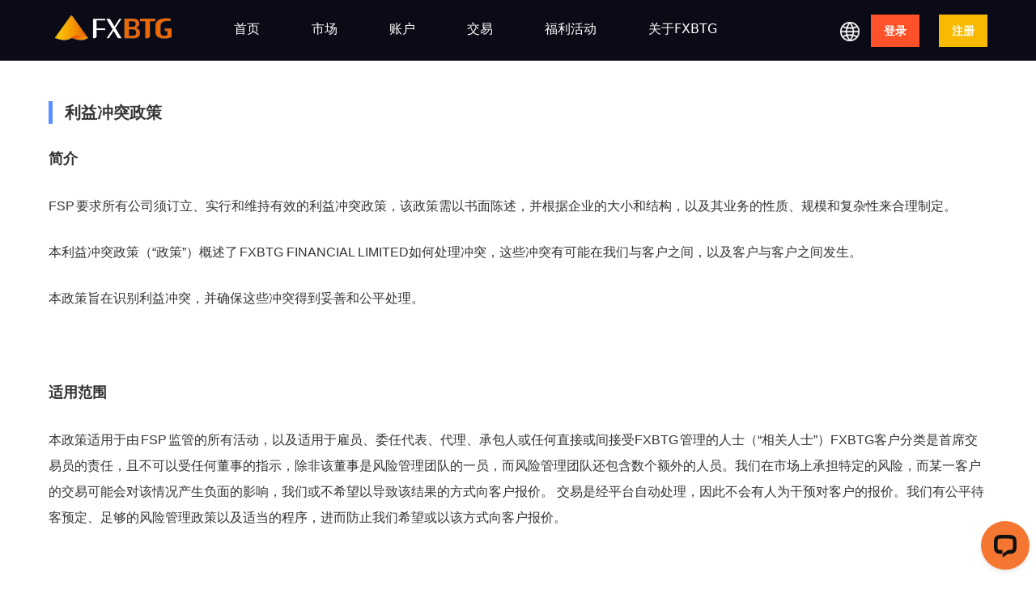

--- FILE ---
content_type: text/html; charset=utf-8
request_url: https://www.fxbtg.net/about/conflict
body_size: 62605
content:
<!doctype html>
<html data-n-head-ssr lang="en" data-n-head="%7B%22lang%22:%7B%22ssr%22:%22en%22%7D%7D">
  <head >
    <title>FXBTG金融集团</title><meta data-n-head="ssr" charset="utf-8"><meta data-n-head="ssr" name="viewport" content="width=device-width, initial-scale=1"><meta data-n-head="ssr" name="format-detection" content="telephone=no"><meta data-n-head="ssr" data-hid="description" name="description" content="FXBTG金融集团——17年经验的线上券商，提供加密货币CFD，货币，指数，能源，贵金属，期货，股票交易。极低的佣金费率和点差，为客户打造高效率的交易环境。安卓，苹果等多种交易终端，多种入金渠道，5*24小时在线客服。多重保障资金安全，机构监管。FXBTG在新西兰注册为法定公司（注册编号：3896796），注册地址为Level 26, Hsbc Tower,, 188 Quay Street,, Auckland, 1052 , New Zealand。"><meta data-n-head="ssr" data-hid="keywords" name="keywords" content="FXBTG；金融；黄金；原油；期货；指数；股指；大宗商品；投资；交易；fxbtg；Fxbtg；财经；财经热点；金融市场；货币对市场；外汇交易；外汇；贵金属；美元；外汇交易平台"><link data-n-head="ssr" rel="icon" type="image/x-icon" href="https://api.fxbtg.net/file/view?fileName=favicon.png&amp;bucketName=fxbtg"><style data-vue-ssr-id="65b97e00:0 2b7d3ed3:0 771aba7f:0 add73248:0 8fc5678a:0">/*! tailwindcss v2.2.19 | MIT License | https://tailwindcss.com*/

/*! modern-normalize v1.1.0 | MIT License | https://github.com/sindresorhus/modern-normalize */

/*
Document
========
*/

/**
Use a better box model (opinionated).
*/

*,
::before,
::after {
  box-sizing: border-box;
}

/**
Use a more readable tab size (opinionated).
*/

html {
  -moz-tab-size: 4;
  -o-tab-size: 4;
     tab-size: 4;
}

/**
1. Correct the line height in all browsers.
2. Prevent adjustments of font size after orientation changes in iOS.
*/

html {
  line-height: 1.15; /* 1 */
  -webkit-text-size-adjust: 100%; /* 2 */
}

/*
Sections
========
*/

/**
Remove the margin in all browsers.
*/

body {
  margin: 0;
}

/**
Improve consistency of default fonts in all browsers. (https://github.com/sindresorhus/modern-normalize/issues/3)
*/

body {
  font-family:
		system-ui,
		-apple-system, /* Firefox supports this but not yet `system-ui` */
		'Segoe UI',
		Roboto,
		Helvetica,
		Arial,
		sans-serif,
		'Apple Color Emoji',
		'Segoe UI Emoji';
}

/*
Grouping content
================
*/

/**
1. Add the correct height in Firefox.
2. Correct the inheritance of border color in Firefox. (https://bugzilla.mozilla.org/show_bug.cgi?id=190655)
*/

hr {
  height: 0; /* 1 */
  color: inherit; /* 2 */
}

/*
Text-level semantics
====================
*/

/**
Add the correct text decoration in Chrome, Edge, and Safari.
*/

abbr[title] {
  -webkit-text-decoration: underline dotted;
          text-decoration: underline dotted;
}

/**
Add the correct font weight in Edge and Safari.
*/

b,
strong {
  font-weight: bolder;
}

/**
1. Improve consistency of default fonts in all browsers. (https://github.com/sindresorhus/modern-normalize/issues/3)
2. Correct the odd 'em' font sizing in all browsers.
*/

code,
kbd,
samp,
pre {
  font-family:
		ui-monospace,
		SFMono-Regular,
		Consolas,
		'Liberation Mono',
		Menlo,
		monospace; /* 1 */
  font-size: 1em; /* 2 */
}

/**
Add the correct font size in all browsers.
*/

small {
  font-size: 80%;
}

/**
Prevent 'sub' and 'sup' elements from affecting the line height in all browsers.
*/

sub,
sup {
  font-size: 75%;
  line-height: 0;
  position: relative;
  vertical-align: baseline;
}

sub {
  bottom: -0.25em;
}

sup {
  top: -0.5em;
}

/*
Tabular data
============
*/

/**
1. Remove text indentation from table contents in Chrome and Safari. (https://bugs.chromium.org/p/chromium/issues/detail?id=999088, https://bugs.webkit.org/show_bug.cgi?id=201297)
2. Correct table border color inheritance in all Chrome and Safari. (https://bugs.chromium.org/p/chromium/issues/detail?id=935729, https://bugs.webkit.org/show_bug.cgi?id=195016)
*/

table {
  text-indent: 0; /* 1 */
  border-color: inherit; /* 2 */
}

/*
Forms
=====
*/

/**
1. Change the font styles in all browsers.
2. Remove the margin in Firefox and Safari.
*/

button,
input,
optgroup,
select,
textarea {
  font-family: inherit; /* 1 */
  font-size: 100%; /* 1 */
  line-height: 1.15; /* 1 */
  margin: 0; /* 2 */
}

/**
Remove the inheritance of text transform in Edge and Firefox.
1. Remove the inheritance of text transform in Firefox.
*/

button,
select { /* 1 */
  text-transform: none;
}

/**
Correct the inability to style clickable types in iOS and Safari.
*/

button,
[type='button'] {
  -webkit-appearance: button;
}

/**
Remove the inner border and padding in Firefox.
*/

::-moz-focus-inner {
  border-style: none;
  padding: 0;
}

/**
Restore the focus styles unset by the previous rule.
*/

/**
Remove the additional ':invalid' styles in Firefox.
See: https://github.com/mozilla/gecko-dev/blob/2f9eacd9d3d995c937b4251a5557d95d494c9be1/layout/style/res/forms.css#L728-L737
*/

/**
Remove the padding so developers are not caught out when they zero out 'fieldset' elements in all browsers.
*/

legend {
  padding: 0;
}

/**
Add the correct vertical alignment in Chrome and Firefox.
*/

progress {
  vertical-align: baseline;
}

/**
Correct the cursor style of increment and decrement buttons in Safari.
*/

::-webkit-inner-spin-button,
::-webkit-outer-spin-button {
  height: auto;
}

/**
1. Correct the odd appearance in Chrome and Safari.
2. Correct the outline style in Safari.
*/

/**
Remove the inner padding in Chrome and Safari on macOS.
*/

::-webkit-search-decoration {
  -webkit-appearance: none;
}

/**
1. Correct the inability to style clickable types in iOS and Safari.
2. Change font properties to 'inherit' in Safari.
*/

::-webkit-file-upload-button {
  -webkit-appearance: button; /* 1 */
  font: inherit; /* 2 */
}

/*
Interactive
===========
*/

/*
Add the correct display in Chrome and Safari.
*/

summary {
  display: list-item;
}

/**
 * Manually forked from SUIT CSS Base: https://github.com/suitcss/base
 * A thin layer on top of normalize.css that provides a starting point more
 * suitable for web applications.
 */

/**
 * Removes the default spacing and border for appropriate elements.
 */

blockquote,
dl,
dd,
h1,
h2,
h3,
h4,
h5,
h6,
hr,
figure,
p,
pre {
  margin: 0;
}

button {
  background-color: transparent;
  background-image: none;
}

fieldset {
  margin: 0;
  padding: 0;
}

ol,
ul {
  list-style: none;
  margin: 0;
  padding: 0;
}

/**
 * Tailwind custom reset styles
 */

/**
 * 1. Use the user's configured `sans` font-family (with Tailwind's default
 *    sans-serif font stack as a fallback) as a sane default.
 * 2. Use Tailwind's default "normal" line-height so the user isn't forced
 *    to override it to ensure consistency even when using the default theme.
 */

html {
  font-family: ui-sans-serif, system-ui, -apple-system, BlinkMacSystemFont, "Segoe UI", Roboto, "Helvetica Neue", Arial, "Noto Sans", sans-serif, "Apple Color Emoji", "Segoe UI Emoji", "Segoe UI Symbol", "Noto Color Emoji"; /* 1 */
  line-height: 1.5; /* 2 */
}

/**
 * Inherit font-family and line-height from `html` so users can set them as
 * a class directly on the `html` element.
 */

body {
  font-family: inherit;
  line-height: inherit;
}

/**
 * 1. Prevent padding and border from affecting element width.
 *
 *    We used to set this in the html element and inherit from
 *    the parent element for everything else. This caused issues
 *    in shadow-dom-enhanced elements like <details> where the content
 *    is wrapped by a div with box-sizing set to `content-box`.
 *
 *    https://github.com/mozdevs/cssremedy/issues/4
 *
 *
 * 2. Allow adding a border to an element by just adding a border-width.
 *
 *    By default, the way the browser specifies that an element should have no
 *    border is by setting it's border-style to `none` in the user-agent
 *    stylesheet.
 *
 *    In order to easily add borders to elements by just setting the `border-width`
 *    property, we change the default border-style for all elements to `solid`, and
 *    use border-width to hide them instead. This way our `border` utilities only
 *    need to set the `border-width` property instead of the entire `border`
 *    shorthand, making our border utilities much more straightforward to compose.
 *
 *    https://github.com/tailwindcss/tailwindcss/pull/116
 */

*,
::before,
::after {
  box-sizing: border-box; /* 1 */
  border-width: 0; /* 2 */
  border-style: solid; /* 2 */
  border-color: currentColor; /* 2 */
}

/*
 * Ensure horizontal rules are visible by default
 */

hr {
  border-top-width: 1px;
}

/**
 * Undo the `border-style: none` reset that Normalize applies to images so that
 * our `border-{width}` utilities have the expected effect.
 *
 * The Normalize reset is unnecessary for us since we default the border-width
 * to 0 on all elements.
 *
 * https://github.com/tailwindcss/tailwindcss/issues/362
 */

img {
  border-style: solid;
}

textarea {
  resize: vertical;
}

input::-moz-placeholder, textarea::-moz-placeholder {
  opacity: 1;
  color: #9ca3af;
}

input:-ms-input-placeholder, textarea:-ms-input-placeholder {
  opacity: 1;
  color: #9ca3af;
}

input::placeholder,
textarea::placeholder {
  opacity: 1;
  color: #9ca3af;
}

button,
[role="button"] {
  cursor: pointer;
}

/**
 * Override legacy focus reset from Normalize with modern Firefox focus styles.
 *
 * This is actually an improvement over the new defaults in Firefox in our testing,
 * as it triggers the better focus styles even for links, which still use a dotted
 * outline in Firefox by default.
 */

table {
  border-collapse: collapse;
}

h1,
h2,
h3,
h4,
h5,
h6 {
  font-size: inherit;
  font-weight: inherit;
}

/**
 * Reset links to optimize for opt-in styling instead of
 * opt-out.
 */

a {
  color: inherit;
  text-decoration: inherit;
}

/**
 * Reset form element properties that are easy to forget to
 * style explicitly so you don't inadvertently introduce
 * styles that deviate from your design system. These styles
 * supplement a partial reset that is already applied by
 * normalize.css.
 */

button,
input,
optgroup,
select,
textarea {
  padding: 0;
  line-height: inherit;
  color: inherit;
}

/**
 * Use the configured 'mono' font family for elements that
 * are expected to be rendered with a monospace font, falling
 * back to the system monospace stack if there is no configured
 * 'mono' font family.
 */

pre,
code,
kbd,
samp {
  font-family: ui-monospace, SFMono-Regular, Menlo, Monaco, Consolas, "Liberation Mono", "Courier New", monospace;
}

/**
 * 1. Make replaced elements `display: block` by default as that's
 *    the behavior you want almost all of the time. Inspired by
 *    CSS Remedy, with `svg` added as well.
 *
 *    https://github.com/mozdevs/cssremedy/issues/14
 * 
 * 2. Add `vertical-align: middle` to align replaced elements more
 *    sensibly by default when overriding `display` by adding a
 *    utility like `inline`.
 *
 *    This can trigger a poorly considered linting error in some
 *    tools but is included by design.
 * 
 *    https://github.com/jensimmons/cssremedy/issues/14#issuecomment-634934210
 */

img,
svg,
video,
canvas,
audio,
iframe,
embed,
object {
  display: block; /* 1 */
  vertical-align: middle; /* 2 */
}

/**
 * Constrain images and videos to the parent width and preserve
 * their intrinsic aspect ratio.
 *
 * https://github.com/mozdevs/cssremedy/issues/14
 */

img,
video {
  max-width: 100%;
  height: auto;
}

/**
 * Ensure the default browser behavior of the `hidden` attribute.
 */

[hidden] {
  display: none;
}

*, ::before, ::after{
  --tw-border-opacity:1;
  border-color:rgba(229, 231, 235, var(--tw-border-opacity));
}

.fixed{
  position:fixed;
}

.absolute{
  position:absolute;
}

.relative{
  position:relative;
}

.inset-0{
  top:0px;
  right:0px;
  bottom:0px;
  left:0px;
}

.top-0{
  top:0px;
}

.left-0{
  left:0px;
}

.z-10{
  z-index:10;
}

.z-30{
  z-index:30;
}

.col-span-2{
  grid-column:span 2 / span 2;
}

.col-span-3{
  grid-column:span 3 / span 3;
}

.mx-auto{
  margin-left:auto;
  margin-right:auto;
}

.my-2{
  margin-top:0.5rem;
  margin-bottom:0.5rem;
}

.my-4{
  margin-top:1rem;
  margin-bottom:1rem;
}

.my-5{
  margin-top:1.25rem;
  margin-bottom:1.25rem;
}

.my-8{
  margin-top:2rem;
  margin-bottom:2rem;
}

.mt-2{
  margin-top:0.5rem;
}

.mt-3{
  margin-top:0.75rem;
}

.mt-4{
  margin-top:1rem;
}

.mt-5{
  margin-top:1.25rem;
}

.mt-8{
  margin-top:2rem;
}

.mt-10{
  margin-top:2.5rem;
}

.mt-20{
  margin-top:5rem;
}

.mt-24{
  margin-top:6rem;
}

.mt-36{
  margin-top:9rem;
}

.mr-4{
  margin-right:1rem;
}

.mr-20{
  margin-right:5rem;
}

.mb-5{
  margin-bottom:1.25rem;
}

.mb-10{
  margin-bottom:2.5rem;
}

.ml-2{
  margin-left:0.5rem;
}

.ml-5{
  margin-left:1.25rem;
}

.block{
  display:block;
}

.inline-block{
  display:inline-block;
}

.flex{
  display:flex;
}

.inline-flex{
  display:inline-flex;
}

.table{
  display:table;
}

.grid{
  display:grid;
}

.hidden{
  display:none;
}

.h-0{
  height:0px;
}

.h-6{
  height:1.5rem;
}

.h-8{
  height:2rem;
}

.h-10{
  height:2.5rem;
}

.h-32{
  height:8rem;
}

.h-full{
  height:100%;
}

.min-h-screen{
  min-height:100vh;
}

.w-6{
  width:1.5rem;
}

.w-8{
  width:2rem;
}

.w-12{
  width:3rem;
}

.w-64{
  width:16rem;
}

.w-full{
  width:100%;
}

.max-w-4xl{
  max-width:56rem;
}

.table-auto{
  table-layout:auto;
}

.transform{
  --tw-translate-x:0;
  --tw-translate-y:0;
  --tw-rotate:0;
  --tw-skew-x:0;
  --tw-skew-y:0;
  --tw-scale-x:1;
  --tw-scale-y:1;
  transform:translateX(var(--tw-translate-x)) translateY(var(--tw-translate-y)) rotate(var(--tw-rotate)) skewX(var(--tw-skew-x)) skewY(var(--tw-skew-y)) scaleX(var(--tw-scale-x)) scaleY(var(--tw-scale-y));
}

.translate-x-0{
  --tw-translate-x:0px;
}

.-translate-x-full{
  --tw-translate-x:-100%;
}

.hover\:translate-y-2:hover{
  --tw-translate-y:0.5rem;
}

.hover\:-translate-y-1:hover{
  --tw-translate-y:-0.25rem;
}

@-webkit-keyframes spin{
  to{
    transform:rotate(360deg);
  }
}

@keyframes spin{
  to{
    transform:rotate(360deg);
  }
}

@-webkit-keyframes ping{
  75%, 100%{
    transform:scale(2);
    opacity:0;
  }
}

@keyframes ping{
  75%, 100%{
    transform:scale(2);
    opacity:0;
  }
}

@-webkit-keyframes pulse{
  50%{
    opacity:.5;
  }
}

@keyframes pulse{
  50%{
    opacity:.5;
  }
}

@-webkit-keyframes bounce{
  0%, 100%{
    transform:translateY(-25%);
    -webkit-animation-timing-function:cubic-bezier(0.8,0,1,1);
            animation-timing-function:cubic-bezier(0.8,0,1,1);
  }

  50%{
    transform:none;
    -webkit-animation-timing-function:cubic-bezier(0,0,0.2,1);
            animation-timing-function:cubic-bezier(0,0,0.2,1);
  }
}

@keyframes bounce{
  0%, 100%{
    transform:translateY(-25%);
    -webkit-animation-timing-function:cubic-bezier(0.8,0,1,1);
            animation-timing-function:cubic-bezier(0.8,0,1,1);
  }

  50%{
    transform:none;
    -webkit-animation-timing-function:cubic-bezier(0,0,0.2,1);
            animation-timing-function:cubic-bezier(0,0,0.2,1);
  }
}

.cursor-pointer{
  cursor:pointer;
}

.grid-cols-2{
  grid-template-columns:repeat(2, minmax(0, 1fr));
}

.grid-cols-5{
  grid-template-columns:repeat(5, minmax(0, 1fr));
}

.items-center{
  align-items:center;
}

.justify-end{
  justify-content:flex-end;
}

.justify-center{
  justify-content:center;
}

.justify-between{
  justify-content:space-between;
}

.gap-1{
  gap:0.25rem;
}

.gap-2{
  gap:0.5rem;
}

.gap-4{
  gap:1rem;
}

.gap-10{
  gap:2.5rem;
}

.gap-20{
  gap:5rem;
}

.space-x-2 > :not([hidden]) ~ :not([hidden]){
  --tw-space-x-reverse:0;
  margin-right:calc(0.5rem * var(--tw-space-x-reverse));
  margin-left:calc(0.5rem * calc(1 - var(--tw-space-x-reverse)));
}

.space-x-8 > :not([hidden]) ~ :not([hidden]){
  --tw-space-x-reverse:0;
  margin-right:calc(2rem * var(--tw-space-x-reverse));
  margin-left:calc(2rem * calc(1 - var(--tw-space-x-reverse)));
}

.divide-y > :not([hidden]) ~ :not([hidden]){
  --tw-divide-y-reverse:0;
  border-top-width:calc(1px * calc(1 - var(--tw-divide-y-reverse)));
  border-bottom-width:calc(1px * var(--tw-divide-y-reverse));
}

.self-center{
  align-self:center;
}

.overflow-auto{
  overflow:auto;
}

.overflow-hidden{
  overflow:hidden;
}

.truncate{
  overflow:hidden;
  text-overflow:ellipsis;
  white-space:nowrap;
}

.whitespace-pre-wrap{
  white-space:pre-wrap;
}

.break-all{
  word-break:break-all;
}

.rounded{
  border-radius:0.25rem;
}

.border-2{
  border-width:2px;
}

.border{
  border-width:1px;
}

.border-t{
  border-top-width:1px;
}

.border-b-2{
  border-bottom-width:2px;
}

.border-dashed{
  border-style:dashed;
}

.border-white{
  --tw-border-opacity:1;
  border-color:rgba(255, 255, 255, var(--tw-border-opacity));
}

.border-blue-500{
  --tw-border-opacity:1;
  border-color:rgba(59, 130, 246, var(--tw-border-opacity));
}

.bg-black{
  --tw-bg-opacity:1;
  background-color:rgba(0, 0, 0, var(--tw-bg-opacity));
}

.bg-white{
  --tw-bg-opacity:1;
  background-color:rgba(255, 255, 255, var(--tw-bg-opacity));
}

.bg-gray-100{
  --tw-bg-opacity:1;
  background-color:rgba(243, 244, 246, var(--tw-bg-opacity));
}

.bg-red-500{
  --tw-bg-opacity:1;
  background-color:rgba(239, 68, 68, var(--tw-bg-opacity));
}

.bg-yellow-500{
  --tw-bg-opacity:1;
  background-color:rgba(245, 158, 11, var(--tw-bg-opacity));
}

.bg-blue-500{
  --tw-bg-opacity:1;
  background-color:rgba(59, 130, 246, var(--tw-bg-opacity));
}

.bg-indigo-500{
  --tw-bg-opacity:1;
  background-color:rgba(99, 102, 241, var(--tw-bg-opacity));
}

.hover\:bg-yellow-600:hover{
  --tw-bg-opacity:1;
  background-color:rgba(217, 119, 6, var(--tw-bg-opacity));
}

.hover\:bg-blue-600:hover{
  --tw-bg-opacity:1;
  background-color:rgba(37, 99, 235, var(--tw-bg-opacity));
}

.fill-current{
  fill:currentColor;
}

.p-1{
  padding:0.25rem;
}

.p-5{
  padding:1.25rem;
}

.p-6{
  padding:1.5rem;
}

.px-2{
  padding-left:0.5rem;
  padding-right:0.5rem;
}

.px-3{
  padding-left:0.75rem;
  padding-right:0.75rem;
}

.px-4{
  padding-left:1rem;
  padding-right:1rem;
}

.px-5{
  padding-left:1.25rem;
  padding-right:1.25rem;
}

.px-10{
  padding-left:2.5rem;
  padding-right:2.5rem;
}

.py-2{
  padding-top:0.5rem;
  padding-bottom:0.5rem;
}

.py-3{
  padding-top:0.75rem;
  padding-bottom:0.75rem;
}

.py-5{
  padding-top:1.25rem;
  padding-bottom:1.25rem;
}

.pt-2{
  padding-top:0.5rem;
}

.pt-4{
  padding-top:1rem;
}

.pt-5{
  padding-top:1.25rem;
}

.pt-8{
  padding-top:2rem;
}

.pt-10{
  padding-top:2.5rem;
}

.pt-20{
  padding-top:5rem;
}

.pb-1{
  padding-bottom:0.25rem;
}

.pb-2{
  padding-bottom:0.5rem;
}

.pl-10{
  padding-left:2.5rem;
}

.text-left{
  text-align:left;
}

.text-center{
  text-align:center;
}

.text-right{
  text-align:right;
}

.align-top{
  vertical-align:top;
}

.font-sans{
  font-family:ui-sans-serif, system-ui, -apple-system, BlinkMacSystemFont, "Segoe UI", Roboto, "Helvetica Neue", Arial, "Noto Sans", sans-serif, "Apple Color Emoji", "Segoe UI Emoji", "Segoe UI Symbol", "Noto Color Emoji";
}

.text-sm{
  font-size:0.875rem;
  line-height:1.25rem;
}

.text-lg{
  font-size:1.125rem;
  line-height:1.75rem;
}

.text-2xl{
  font-size:1.5rem;
  line-height:2rem;
}

.font-medium{
  font-weight:500;
}

.font-semibold{
  font-weight:600;
}

.font-bold{
  font-weight:700;
}

.leading-6{
  line-height:1.5rem;
}

.leading-7{
  line-height:1.75rem;
}

.text-black{
  --tw-text-opacity:1;
  color:rgba(0, 0, 0, var(--tw-text-opacity));
}

.text-white{
  --tw-text-opacity:1;
  color:rgba(255, 255, 255, var(--tw-text-opacity));
}

.text-gray-300{
  --tw-text-opacity:1;
  color:rgba(209, 213, 219, var(--tw-text-opacity));
}

.text-gray-400{
  --tw-text-opacity:1;
  color:rgba(156, 163, 175, var(--tw-text-opacity));
}

.text-gray-600{
  --tw-text-opacity:1;
  color:rgba(75, 85, 99, var(--tw-text-opacity));
}

.text-gray-800{
  --tw-text-opacity:1;
  color:rgba(31, 41, 55, var(--tw-text-opacity));
}

.text-green-500{
  --tw-text-opacity:1;
  color:rgba(16, 185, 129, var(--tw-text-opacity));
}

.hover\:text-gray-800:hover{
  --tw-text-opacity:1;
  color:rgba(31, 41, 55, var(--tw-text-opacity));
}

.hover\:underline:hover{
  text-decoration:underline;
}

.opacity-0{
  opacity:0;
}

.opacity-50{
  opacity:0.5;
}

.opacity-100{
  opacity:1;
}

*, ::before, ::after{
  --tw-shadow:0 0 #0000;
}

.shadow{
  --tw-shadow:0 1px 3px 0 rgba(0, 0, 0, 0.1), 0 1px 2px 0 rgba(0, 0, 0, 0.06);
  box-shadow:var(--tw-ring-offset-shadow, 0 0 #0000), var(--tw-ring-shadow, 0 0 #0000), var(--tw-shadow);
}

.shadow-2xl{
  --tw-shadow:0 25px 50px -12px rgba(0, 0, 0, 0.25);
  box-shadow:var(--tw-ring-offset-shadow, 0 0 #0000), var(--tw-ring-shadow, 0 0 #0000), var(--tw-shadow);
}

*, ::before, ::after{
  --tw-ring-inset:var(--tw-empty,/*!*/ /*!*/);
  --tw-ring-offset-width:0px;
  --tw-ring-offset-color:#fff;
  --tw-ring-color:rgba(59, 130, 246, 0.5);
  --tw-ring-offset-shadow:0 0 #0000;
  --tw-ring-shadow:0 0 #0000;
}

.transition-all{
  transition-property:all;
  transition-timing-function:cubic-bezier(0.4, 0, 0.2, 1);
  transition-duration:150ms;
}

.transition{
  transition-property:background-color, border-color, color, fill, stroke, opacity, box-shadow, transform, filter, -webkit-backdrop-filter;
  transition-property:background-color, border-color, color, fill, stroke, opacity, box-shadow, transform, filter, backdrop-filter;
  transition-property:background-color, border-color, color, fill, stroke, opacity, box-shadow, transform, filter, backdrop-filter, -webkit-backdrop-filter;
  transition-timing-function:cubic-bezier(0.4, 0, 0.2, 1);
  transition-duration:150ms;
}

.transition-opacity{
  transition-property:opacity;
  transition-timing-function:cubic-bezier(0.4, 0, 0.2, 1);
  transition-duration:150ms;
}

.duration-300{
  transition-duration:300ms;
}

.ease-out{
  transition-timing-function:cubic-bezier(0, 0, 0.2, 1);
}

.ease-in-out{
  transition-timing-function:cubic-bezier(0.4, 0, 0.2, 1);
}

@media (min-width: 640px){
  .sm\:grid-cols-1{
    grid-template-columns:repeat(1, minmax(0, 1fr));
  }

  .sm\:grid-cols-2{
    grid-template-columns:repeat(2, minmax(0, 1fr));
  }

  .sm\:items-center{
    align-items:center;
  }

  .sm\:rounded-lg{
    border-radius:0.5rem;
  }

  .sm\:px-6{
    padding-left:1.5rem;
    padding-right:1.5rem;
  }

  .sm\:pt-0{
    padding-top:0px;
  }
}

@media (min-width: 768px){
  .md\:block{
    display:block;
  }

  .md\:flex{
    display:flex;
  }

  .md\:hidden{
    display:none;
  }

  .md\:grid-cols-1{
    grid-template-columns:repeat(1, minmax(0, 1fr));
  }

  .md\:grid-cols-2{
    grid-template-columns:repeat(2, minmax(0, 1fr));
  }

  .md\:grid-cols-3{
    grid-template-columns:repeat(3, minmax(0, 1fr));
  }
}

@media (min-width: 1024px){
  .lg\:block{
    display:block;
  }

  .lg\:flex{
    display:flex;
  }

  .lg\:hidden{
    display:none;
  }

  .lg\:grid-cols-2{
    grid-template-columns:repeat(2, minmax(0, 1fr));
  }

  .lg\:grid-cols-3{
    grid-template-columns:repeat(3, minmax(0, 1fr));
  }

  .lg\:grid-cols-4{
    grid-template-columns:repeat(4, minmax(0, 1fr));
  }

  .lg\:grid-cols-6{
    grid-template-columns:repeat(6, minmax(0, 1fr));
  }

  .lg\:justify-between{
    justify-content:space-between;
  }

  .lg\:px-8{
    padding-left:2rem;
    padding-right:2rem;
  }
}

@media (min-width: 1280px){
  .xl\:block{
    display:block;
  }

  .xl\:flex{
    display:flex;
  }

  .xl\:grid{
    display:grid;
  }

  .xl\:grid-cols-2{
    grid-template-columns:repeat(2, minmax(0, 1fr));
  }

  .xl\:grid-cols-3{
    grid-template-columns:repeat(3, minmax(0, 1fr));
  }

  .xl\:grid-cols-4{
    grid-template-columns:repeat(4, minmax(0, 1fr));
  }

  .xl\:grid-cols-6{
    grid-template-columns:repeat(6, minmax(0, 1fr));
  }
}

@media (min-width: 1536px){
}
/*purgecss start ignore*/

@font-face{
  font-family:element-icons;

  src:url(/_nuxt/fonts/element-icons.313f7da.woff) format("woff"),url(/_nuxt/fonts/element-icons.4520188.ttf) format("truetype");

  font-weight:400;

  font-display:"auto";

  font-style:normal
}

[class*=" el-icon-"],[class^=el-icon-]{
  font-family:element-icons!important;
  speak:none;
  font-style:normal;
  font-weight:400;
  font-variant:normal;
  text-transform:none;
  line-height:1;
  vertical-align:baseline;
  display:inline-block;
  -webkit-font-smoothing:antialiased;
  -moz-osx-font-smoothing:grayscale
}

.el-icon-ice-cream-round:before{
  content:"\e6a0"
}

.el-icon-ice-cream-square:before{
  content:"\e6a3"
}

.el-icon-lollipop:before{
  content:"\e6a4"
}

.el-icon-potato-strips:before{
  content:"\e6a5"
}

.el-icon-milk-tea:before{
  content:"\e6a6"
}

.el-icon-ice-drink:before{
  content:"\e6a7"
}

.el-icon-ice-tea:before{
  content:"\e6a9"
}

.el-icon-coffee:before{
  content:"\e6aa"
}

.el-icon-orange:before{
  content:"\e6ab"
}

.el-icon-pear:before{
  content:"\e6ac"
}

.el-icon-apple:before{
  content:"\e6ad"
}

.el-icon-cherry:before{
  content:"\e6ae"
}

.el-icon-watermelon:before{
  content:"\e6af"
}

.el-icon-grape:before{
  content:"\e6b0"
}

.el-icon-refrigerator:before{
  content:"\e6b1"
}

.el-icon-goblet-square-full:before{
  content:"\e6b2"
}

.el-icon-goblet-square:before{
  content:"\e6b3"
}

.el-icon-goblet-full:before{
  content:"\e6b4"
}

.el-icon-goblet:before{
  content:"\e6b5"
}

.el-icon-cold-drink:before{
  content:"\e6b6"
}

.el-icon-coffee-cup:before{
  content:"\e6b8"
}

.el-icon-water-cup:before{
  content:"\e6b9"
}

.el-icon-hot-water:before{
  content:"\e6ba"
}

.el-icon-ice-cream:before{
  content:"\e6bb"
}

.el-icon-dessert:before{
  content:"\e6bc"
}

.el-icon-sugar:before{
  content:"\e6bd"
}

.el-icon-tableware:before{
  content:"\e6be"
}

.el-icon-burger:before{
  content:"\e6bf"
}

.el-icon-knife-fork:before{
  content:"\e6c1"
}

.el-icon-fork-spoon:before{
  content:"\e6c2"
}

.el-icon-chicken:before{
  content:"\e6c3"
}

.el-icon-food:before{
  content:"\e6c4"
}

.el-icon-dish-1:before{
  content:"\e6c5"
}

.el-icon-dish:before{
  content:"\e6c6"
}

.el-icon-moon-night:before{
  content:"\e6ee"
}

.el-icon-moon:before{
  content:"\e6f0"
}

.el-icon-cloudy-and-sunny:before{
  content:"\e6f1"
}

.el-icon-partly-cloudy:before{
  content:"\e6f2"
}

.el-icon-cloudy:before{
  content:"\e6f3"
}

.el-icon-sunny:before{
  content:"\e6f6"
}

.el-icon-sunset:before{
  content:"\e6f7"
}

.el-icon-sunrise-1:before{
  content:"\e6f8"
}

.el-icon-sunrise:before{
  content:"\e6f9"
}

.el-icon-heavy-rain:before{
  content:"\e6fa"
}

.el-icon-lightning:before{
  content:"\e6fb"
}

.el-icon-light-rain:before{
  content:"\e6fc"
}

.el-icon-wind-power:before{
  content:"\e6fd"
}

.el-icon-baseball:before{
  content:"\e712"
}

.el-icon-soccer:before{
  content:"\e713"
}

.el-icon-football:before{
  content:"\e715"
}

.el-icon-basketball:before{
  content:"\e716"
}

.el-icon-ship:before{
  content:"\e73f"
}

.el-icon-truck:before{
  content:"\e740"
}

.el-icon-bicycle:before{
  content:"\e741"
}

.el-icon-mobile-phone:before{
  content:"\e6d3"
}

.el-icon-service:before{
  content:"\e6d4"
}

.el-icon-key:before{
  content:"\e6e2"
}

.el-icon-unlock:before{
  content:"\e6e4"
}

.el-icon-lock:before{
  content:"\e6e5"
}

.el-icon-watch:before{
  content:"\e6fe"
}

.el-icon-watch-1:before{
  content:"\e6ff"
}

.el-icon-timer:before{
  content:"\e702"
}

.el-icon-alarm-clock:before{
  content:"\e703"
}

.el-icon-map-location:before{
  content:"\e704"
}

.el-icon-delete-location:before{
  content:"\e705"
}

.el-icon-add-location:before{
  content:"\e706"
}

.el-icon-location-information:before{
  content:"\e707"
}

.el-icon-location-outline:before{
  content:"\e708"
}

.el-icon-location:before{
  content:"\e79e"
}

.el-icon-place:before{
  content:"\e709"
}

.el-icon-discover:before{
  content:"\e70a"
}

.el-icon-first-aid-kit:before{
  content:"\e70b"
}

.el-icon-trophy-1:before{
  content:"\e70c"
}

.el-icon-trophy:before{
  content:"\e70d"
}

.el-icon-medal:before{
  content:"\e70e"
}

.el-icon-medal-1:before{
  content:"\e70f"
}

.el-icon-stopwatch:before{
  content:"\e710"
}

.el-icon-mic:before{
  content:"\e711"
}

.el-icon-copy-document:before{
  content:"\e718"
}

.el-icon-full-screen:before{
  content:"\e719"
}

.el-icon-switch-button:before{
  content:"\e71b"
}

.el-icon-aim:before{
  content:"\e71c"
}

.el-icon-crop:before{
  content:"\e71d"
}

.el-icon-odometer:before{
  content:"\e71e"
}

.el-icon-time:before{
  content:"\e71f"
}

.el-icon-bangzhu:before{
  content:"\e724"
}

.el-icon-close-notification:before{
  content:"\e726"
}

.el-icon-microphone:before{
  content:"\e727"
}

.el-icon-turn-off-microphone:before{
  content:"\e728"
}

.el-icon-position:before{
  content:"\e729"
}

.el-icon-postcard:before{
  content:"\e72a"
}

.el-icon-message:before{
  content:"\e72b"
}

.el-icon-chat-line-square:before{
  content:"\e72d"
}

.el-icon-chat-dot-square:before{
  content:"\e72e"
}

.el-icon-chat-dot-round:before{
  content:"\e72f"
}

.el-icon-chat-square:before{
  content:"\e730"
}

.el-icon-chat-line-round:before{
  content:"\e731"
}

.el-icon-chat-round:before{
  content:"\e732"
}

.el-icon-set-up:before{
  content:"\e733"
}

.el-icon-turn-off:before{
  content:"\e734"
}

.el-icon-open:before{
  content:"\e735"
}

.el-icon-connection:before{
  content:"\e736"
}

.el-icon-link:before{
  content:"\e737"
}

.el-icon-cpu:before{
  content:"\e738"
}

.el-icon-thumb:before{
  content:"\e739"
}

.el-icon-female:before{
  content:"\e73a"
}

.el-icon-male:before{
  content:"\e73b"
}

.el-icon-guide:before{
  content:"\e73c"
}

.el-icon-news:before{
  content:"\e73e"
}

.el-icon-price-tag:before{
  content:"\e744"
}

.el-icon-discount:before{
  content:"\e745"
}

.el-icon-wallet:before{
  content:"\e747"
}

.el-icon-coin:before{
  content:"\e748"
}

.el-icon-money:before{
  content:"\e749"
}

.el-icon-bank-card:before{
  content:"\e74a"
}

.el-icon-box:before{
  content:"\e74b"
}

.el-icon-present:before{
  content:"\e74c"
}

.el-icon-sell:before{
  content:"\e6d5"
}

.el-icon-sold-out:before{
  content:"\e6d6"
}

.el-icon-shopping-bag-2:before{
  content:"\e74d"
}

.el-icon-shopping-bag-1:before{
  content:"\e74e"
}

.el-icon-shopping-cart-2:before{
  content:"\e74f"
}

.el-icon-shopping-cart-1:before{
  content:"\e750"
}

.el-icon-shopping-cart-full:before{
  content:"\e751"
}

.el-icon-smoking:before{
  content:"\e752"
}

.el-icon-no-smoking:before{
  content:"\e753"
}

.el-icon-house:before{
  content:"\e754"
}

.el-icon-table-lamp:before{
  content:"\e755"
}

.el-icon-school:before{
  content:"\e756"
}

.el-icon-office-building:before{
  content:"\e757"
}

.el-icon-toilet-paper:before{
  content:"\e758"
}

.el-icon-notebook-2:before{
  content:"\e759"
}

.el-icon-notebook-1:before{
  content:"\e75a"
}

.el-icon-files:before{
  content:"\e75b"
}

.el-icon-collection:before{
  content:"\e75c"
}

.el-icon-receiving:before{
  content:"\e75d"
}

.el-icon-suitcase-1:before{
  content:"\e760"
}

.el-icon-suitcase:before{
  content:"\e761"
}

.el-icon-film:before{
  content:"\e763"
}

.el-icon-collection-tag:before{
  content:"\e765"
}

.el-icon-data-analysis:before{
  content:"\e766"
}

.el-icon-pie-chart:before{
  content:"\e767"
}

.el-icon-data-board:before{
  content:"\e768"
}

.el-icon-data-line:before{
  content:"\e76d"
}

.el-icon-reading:before{
  content:"\e769"
}

.el-icon-magic-stick:before{
  content:"\e76a"
}

.el-icon-coordinate:before{
  content:"\e76b"
}

.el-icon-mouse:before{
  content:"\e76c"
}

.el-icon-brush:before{
  content:"\e76e"
}

.el-icon-headset:before{
  content:"\e76f"
}

.el-icon-umbrella:before{
  content:"\e770"
}

.el-icon-scissors:before{
  content:"\e771"
}

.el-icon-mobile:before{
  content:"\e773"
}

.el-icon-attract:before{
  content:"\e774"
}

.el-icon-monitor:before{
  content:"\e775"
}

.el-icon-search:before{
  content:"\e778"
}

.el-icon-takeaway-box:before{
  content:"\e77a"
}

.el-icon-paperclip:before{
  content:"\e77d"
}

.el-icon-printer:before{
  content:"\e77e"
}

.el-icon-document-add:before{
  content:"\e782"
}

.el-icon-document:before{
  content:"\e785"
}

.el-icon-document-checked:before{
  content:"\e786"
}

.el-icon-document-copy:before{
  content:"\e787"
}

.el-icon-document-delete:before{
  content:"\e788"
}

.el-icon-document-remove:before{
  content:"\e789"
}

.el-icon-tickets:before{
  content:"\e78b"
}

.el-icon-folder-checked:before{
  content:"\e77f"
}

.el-icon-folder-delete:before{
  content:"\e780"
}

.el-icon-folder-remove:before{
  content:"\e781"
}

.el-icon-folder-add:before{
  content:"\e783"
}

.el-icon-folder-opened:before{
  content:"\e784"
}

.el-icon-folder:before{
  content:"\e78a"
}

.el-icon-edit-outline:before{
  content:"\e764"
}

.el-icon-edit:before{
  content:"\e78c"
}

.el-icon-date:before{
  content:"\e78e"
}

.el-icon-c-scale-to-original:before{
  content:"\e7c6"
}

.el-icon-view:before{
  content:"\e6ce"
}

.el-icon-loading:before{
  content:"\e6cf"
}

.el-icon-rank:before{
  content:"\e6d1"
}

.el-icon-sort-down:before{
  content:"\e7c4"
}

.el-icon-sort-up:before{
  content:"\e7c5"
}

.el-icon-sort:before{
  content:"\e6d2"
}

.el-icon-finished:before{
  content:"\e6cd"
}

.el-icon-refresh-left:before{
  content:"\e6c7"
}

.el-icon-refresh-right:before{
  content:"\e6c8"
}

.el-icon-refresh:before{
  content:"\e6d0"
}

.el-icon-video-play:before{
  content:"\e7c0"
}

.el-icon-video-pause:before{
  content:"\e7c1"
}

.el-icon-d-arrow-right:before{
  content:"\e6dc"
}

.el-icon-d-arrow-left:before{
  content:"\e6dd"
}

.el-icon-arrow-up:before{
  content:"\e6e1"
}

.el-icon-arrow-down:before{
  content:"\e6df"
}

.el-icon-arrow-right:before{
  content:"\e6e0"
}

.el-icon-arrow-left:before{
  content:"\e6de"
}

.el-icon-top-right:before{
  content:"\e6e7"
}

.el-icon-top-left:before{
  content:"\e6e8"
}

.el-icon-top:before{
  content:"\e6e6"
}

.el-icon-bottom:before{
  content:"\e6eb"
}

.el-icon-right:before{
  content:"\e6e9"
}

.el-icon-back:before{
  content:"\e6ea"
}

.el-icon-bottom-right:before{
  content:"\e6ec"
}

.el-icon-bottom-left:before{
  content:"\e6ed"
}

.el-icon-caret-top:before{
  content:"\e78f"
}

.el-icon-caret-bottom:before{
  content:"\e790"
}

.el-icon-caret-right:before{
  content:"\e791"
}

.el-icon-caret-left:before{
  content:"\e792"
}

.el-icon-d-caret:before{
  content:"\e79a"
}

.el-icon-share:before{
  content:"\e793"
}

.el-icon-menu:before{
  content:"\e798"
}

.el-icon-s-grid:before{
  content:"\e7a6"
}

.el-icon-s-check:before{
  content:"\e7a7"
}

.el-icon-s-data:before{
  content:"\e7a8"
}

.el-icon-s-opportunity:before{
  content:"\e7aa"
}

.el-icon-s-custom:before{
  content:"\e7ab"
}

.el-icon-s-claim:before{
  content:"\e7ad"
}

.el-icon-s-finance:before{
  content:"\e7ae"
}

.el-icon-s-comment:before{
  content:"\e7af"
}

.el-icon-s-flag:before{
  content:"\e7b0"
}

.el-icon-s-marketing:before{
  content:"\e7b1"
}

.el-icon-s-shop:before{
  content:"\e7b4"
}

.el-icon-s-open:before{
  content:"\e7b5"
}

.el-icon-s-management:before{
  content:"\e7b6"
}

.el-icon-s-ticket:before{
  content:"\e7b7"
}

.el-icon-s-release:before{
  content:"\e7b8"
}

.el-icon-s-home:before{
  content:"\e7b9"
}

.el-icon-s-promotion:before{
  content:"\e7ba"
}

.el-icon-s-operation:before{
  content:"\e7bb"
}

.el-icon-s-unfold:before{
  content:"\e7bc"
}

.el-icon-s-fold:before{
  content:"\e7a9"
}

.el-icon-s-platform:before{
  content:"\e7bd"
}

.el-icon-s-order:before{
  content:"\e7be"
}

.el-icon-s-cooperation:before{
  content:"\e7bf"
}

.el-icon-bell:before{
  content:"\e725"
}

.el-icon-message-solid:before{
  content:"\e799"
}

.el-icon-video-camera:before{
  content:"\e772"
}

.el-icon-video-camera-solid:before{
  content:"\e796"
}

.el-icon-camera:before{
  content:"\e779"
}

.el-icon-camera-solid:before{
  content:"\e79b"
}

.el-icon-download:before{
  content:"\e77c"
}

.el-icon-upload2:before{
  content:"\e77b"
}

.el-icon-upload:before{
  content:"\e7c3"
}

.el-icon-picture-outline-round:before{
  content:"\e75f"
}

.el-icon-picture-outline:before{
  content:"\e75e"
}

.el-icon-picture:before{
  content:"\e79f"
}

.el-icon-close:before{
  content:"\e6db"
}

.el-icon-check:before{
  content:"\e6da"
}

.el-icon-plus:before{
  content:"\e6d9"
}

.el-icon-minus:before{
  content:"\e6d8"
}

.el-icon-help:before{
  content:"\e73d"
}

.el-icon-s-help:before{
  content:"\e7b3"
}

.el-icon-circle-close:before{
  content:"\e78d"
}

.el-icon-circle-check:before{
  content:"\e720"
}

.el-icon-circle-plus-outline:before{
  content:"\e723"
}

.el-icon-remove-outline:before{
  content:"\e722"
}

.el-icon-zoom-out:before{
  content:"\e776"
}

.el-icon-zoom-in:before{
  content:"\e777"
}

.el-icon-error:before{
  content:"\e79d"
}

.el-icon-success:before{
  content:"\e79c"
}

.el-icon-circle-plus:before{
  content:"\e7a0"
}

.el-icon-remove:before{
  content:"\e7a2"
}

.el-icon-info:before{
  content:"\e7a1"
}

.el-icon-question:before{
  content:"\e7a4"
}

.el-icon-warning-outline:before{
  content:"\e6c9"
}

.el-icon-warning:before{
  content:"\e7a3"
}

.el-icon-goods:before{
  content:"\e7c2"
}

.el-icon-s-goods:before{
  content:"\e7b2"
}

.el-icon-star-off:before{
  content:"\e717"
}

.el-icon-star-on:before{
  content:"\e797"
}

.el-icon-more-outline:before{
  content:"\e6cc"
}

.el-icon-more:before{
  content:"\e794"
}

.el-icon-phone-outline:before{
  content:"\e6cb"
}

.el-icon-phone:before{
  content:"\e795"
}

.el-icon-user:before{
  content:"\e6e3"
}

.el-icon-user-solid:before{
  content:"\e7a5"
}

.el-icon-setting:before{
  content:"\e6ca"
}

.el-icon-s-tools:before{
  content:"\e7ac"
}

.el-icon-delete:before{
  content:"\e6d7"
}

.el-icon-delete-solid:before{
  content:"\e7c9"
}

.el-icon-eleme:before{
  content:"\e7c7"
}

.el-icon-platform-eleme:before{
  content:"\e7ca"
}

.el-icon-loading{
  -webkit-animation:rotating 2s linear infinite;
  animation:rotating 2s linear infinite
}

.el-icon--right{
  margin-left:5px
}

.el-icon--left{
  margin-right:5px
}

@-webkit-keyframes rotating{
  0%{
    transform:rotate(0)
  }

  to{
    transform:rotate(1turn)
  }
}

@keyframes rotating{
  0%{
    transform:rotate(0)
  }

  to{
    transform:rotate(1turn)
  }
}

.el-pagination{
  white-space:nowrap;
  padding:2px 5px;
  color:#303133;
  font-weight:700
}

.el-pagination:after,.el-pagination:before{
  display:table;
  content:""
}

.el-pagination:after{
  clear:both
}

.el-pagination button,.el-pagination span:not([class*=suffix]){
  display:inline-block;
  font-size:13px;
  min-width:35.5px;
  height:28px;
  line-height:28px;
  vertical-align:top;
  box-sizing:border-box
}

.el-pager li,.el-pagination__editor{
  -webkit-box-sizing:border-box;
  text-align:center
}

.el-pagination .el-input__inner{
  text-align:center;
  -moz-appearance:textfield;
  line-height:normal
}

.el-pagination .el-input__suffix{
  right:0;
  transform:scale(.8)
}

.el-pagination .el-select .el-input{
  width:100px;
  margin:0 5px
}

.el-pagination .el-select .el-input .el-input__inner{
  padding-right:25px;
  border-radius:3px
}

.el-pagination button{
  border:none;
  padding:0 6px;
  background:0 0
}

.el-pagination button:focus{
  outline:0
}

.el-pagination button:hover{
  color:#409eff
}

.el-pagination button:disabled{
  color:#c0c4cc;
  background-color:#fff;
  cursor:not-allowed
}

.el-pagination .btn-next,.el-pagination .btn-prev{
  background:50% no-repeat #fff;
  background-size:16px;
  cursor:pointer;
  margin:0;
  color:#303133
}

.el-pagination .btn-next .el-icon,.el-pagination .btn-prev .el-icon{
  display:block;
  font-size:12px;
  font-weight:700
}

.el-pagination .btn-prev{
  padding-right:12px
}

.el-pagination .btn-next{
  padding-left:12px
}

.el-pagination .el-pager li.disabled{
  color:#c0c4cc;
  cursor:not-allowed
}

.el-pager li,.el-pager li.btn-quicknext:hover,.el-pager li.btn-quickprev:hover{
  cursor:pointer
}

.el-pagination--small .btn-next,.el-pagination--small .btn-prev,.el-pagination--small .el-pager li,.el-pagination--small .el-pager li.btn-quicknext,.el-pagination--small .el-pager li.btn-quickprev,.el-pagination--small .el-pager li:last-child{
  border-color:transparent;
  font-size:12px;
  line-height:22px;
  height:22px;
  min-width:22px
}

.el-pagination--small .arrow.disabled{
  visibility:hidden
}

.el-pagination--small .more:before,.el-pagination--small li.more:before{
  line-height:24px
}

.el-pagination--small button,.el-pagination--small span:not([class*=suffix]){
  height:22px;
  line-height:22px
}

.el-pagination--small .el-pagination__editor,.el-pagination--small .el-pagination__editor.el-input .el-input__inner{
  height:22px
}

.el-pagination__sizes{
  margin:0 10px 0 0;
  font-weight:400;
  color:#606266
}

.el-pagination__sizes .el-input .el-input__inner{
  font-size:13px;
  padding-left:8px
}

.el-pagination__sizes .el-input .el-input__inner:hover{
  border-color:#409eff
}

.el-pagination__total{
  margin-right:10px;
  font-weight:400;
  color:#606266
}

.el-pagination__jump{
  margin-left:24px;
  font-weight:400;
  color:#606266
}

.el-pagination__jump .el-input__inner{
  padding:0 3px
}

.el-pagination__rightwrapper{
  float:right
}

.el-pagination__editor{
  line-height:18px;
  padding:0 2px;
  height:28px;
  margin:0 2px;
  box-sizing:border-box;
  border-radius:3px
}

.el-pager,.el-pagination.is-background .btn-next,.el-pagination.is-background .btn-prev{
  padding:0
}

.el-pagination__editor.el-input{
  width:50px
}

.el-pagination__editor.el-input .el-input__inner{
  height:28px
}

.el-pagination__editor .el-input__inner::-webkit-inner-spin-button,.el-pagination__editor .el-input__inner::-webkit-outer-spin-button{
  -webkit-appearance:none;
  margin:0
}

.el-pagination.is-background .btn-next,.el-pagination.is-background .btn-prev,.el-pagination.is-background .el-pager li{
  margin:0 5px;
  background-color:#f4f4f5;
  color:#606266;
  min-width:30px;
  border-radius:2px
}

.el-pagination.is-background .btn-next.disabled,.el-pagination.is-background .btn-next:disabled,.el-pagination.is-background .btn-prev.disabled,.el-pagination.is-background .btn-prev:disabled,.el-pagination.is-background .el-pager li.disabled{
  color:#c0c4cc
}

.el-pagination.is-background .el-pager li:not(.disabled):hover{
  color:#409eff
}

.el-pagination.is-background .el-pager li:not(.disabled).active{
  background-color:#409eff;
  color:#fff
}

.el-pagination.is-background.el-pagination--small .btn-next,.el-pagination.is-background.el-pagination--small .btn-prev,.el-pagination.is-background.el-pagination--small .el-pager li{
  margin:0 3px;
  min-width:22px
}

.el-pager,.el-pager li{
  vertical-align:top;
  margin:0;
  display:inline-block
}

.el-pager{
  -webkit-user-select:none;
  -moz-user-select:none;
  -ms-user-select:none;
  user-select:none;
  list-style:none;
  font-size:0
}

.el-pager .more:before{
  line-height:30px
}

.el-pager li{
  padding:0 4px;
  background:#fff;
  font-size:13px;
  min-width:35.5px;
  height:28px;
  line-height:28px;
  box-sizing:border-box
}

.el-pager li.btn-quicknext,.el-pager li.btn-quickprev{
  line-height:28px;
  color:#303133
}

.el-pager li.btn-quicknext.disabled,.el-pager li.btn-quickprev.disabled{
  color:#c0c4cc
}

.el-pager li.active+li{
  border-left:0
}

.el-pager li:hover{
  color:#409eff
}

.el-pager li.active{
  color:#409eff;
  cursor:default
}

@-webkit-keyframes v-modal-in{
  0%{
    opacity:0
  }
}

@-webkit-keyframes v-modal-out{
  to{
    opacity:0
  }
}

.el-dialog{
  position:relative;
  margin:0 auto 50px;
  background:#fff;
  border-radius:2px;
  box-shadow:0 1px 3px rgba(0,0,0,.3);
  box-sizing:border-box;
  width:50%
}

.el-autocomplete-suggestion,.el-dropdown-menu,.el-menu--collapse .el-submenu .el-menu{
  -webkit-box-shadow:0 2px 12px 0 rgba(0,0,0,.1)
}

.el-dialog.is-fullscreen{
  width:100%;
  margin-top:0;
  margin-bottom:0;
  height:100%;
  overflow:auto
}

.el-dialog__wrapper{
  position:fixed;
  top:0;
  right:0;
  bottom:0;
  left:0;
  overflow:auto;
  margin:0
}

.el-dialog__header{
  padding:20px 20px 10px
}

.el-dialog__headerbtn{
  position:absolute;
  top:20px;
  right:20px;
  padding:0;
  background:0 0;
  border:none;
  outline:0;
  cursor:pointer;
  font-size:16px
}

.el-dialog__headerbtn .el-dialog__close{
  color:#909399
}

.el-dialog__headerbtn:focus .el-dialog__close,.el-dialog__headerbtn:hover .el-dialog__close{
  color:#409eff
}

.el-dialog__title{
  line-height:24px;
  font-size:18px;
  color:#303133
}

.el-dialog__body{
  padding:30px 20px;
  color:#606266;
  font-size:14px;
  word-break:break-all
}

.el-dialog__footer{
  padding:10px 20px 20px;
  text-align:right;
  box-sizing:border-box
}

.el-dialog--center{
  text-align:center
}

.el-dialog--center .el-dialog__body{
  text-align:initial;
  padding:25px 25px 30px
}

.el-dialog--center .el-dialog__footer{
  text-align:inherit
}

.dialog-fade-enter-active{
  -webkit-animation:dialog-fade-in .3s;
  animation:dialog-fade-in .3s
}

.dialog-fade-leave-active{
  -webkit-animation:dialog-fade-out .3s;
  animation:dialog-fade-out .3s
}

@-webkit-keyframes dialog-fade-in{
  0%{
    transform:translate3d(0,-20px,0);
    opacity:0
  }

  to{
    transform:translateZ(0);
    opacity:1
  }
}

@keyframes dialog-fade-in{
  0%{
    transform:translate3d(0,-20px,0);
    opacity:0
  }

  to{
    transform:translateZ(0);
    opacity:1
  }
}

@-webkit-keyframes dialog-fade-out{
  0%{
    transform:translateZ(0);
    opacity:1
  }

  to{
    transform:translate3d(0,-20px,0);
    opacity:0
  }
}

@keyframes dialog-fade-out{
  0%{
    transform:translateZ(0);
    opacity:1
  }

  to{
    transform:translate3d(0,-20px,0);
    opacity:0
  }
}

.el-autocomplete{
  position:relative;
  display:inline-block
}

.el-autocomplete-suggestion{
  margin:5px 0;
  box-shadow:0 2px 12px 0 rgba(0,0,0,.1);
  border-radius:4px;
  border:1px solid #e4e7ed;
  box-sizing:border-box;
  background-color:#fff
}

.el-autocomplete-suggestion__wrap{
  max-height:280px;
  padding:10px 0;
  box-sizing:border-box
}

.el-autocomplete-suggestion__list{
  margin:0;
  padding:0
}

.el-autocomplete-suggestion li{
  padding:0 20px;
  margin:0;
  line-height:34px;
  cursor:pointer;
  color:#606266;
  font-size:14px;
  list-style:none;
  white-space:nowrap;
  overflow:hidden;
  text-overflow:ellipsis
}

.el-autocomplete-suggestion li.highlighted,.el-autocomplete-suggestion li:hover{
  background-color:#f5f7fa
}

.el-autocomplete-suggestion li.divider{
  margin-top:6px;
  border-top:1px solid #000
}

.el-autocomplete-suggestion li.divider:last-child{
  margin-bottom:-6px
}

.el-autocomplete-suggestion.is-loading li{
  text-align:center;
  height:100px;
  line-height:100px;
  font-size:20px;
  color:#999
}

.el-autocomplete-suggestion.is-loading li:after{
  display:inline-block;
  content:"";
  height:100%;
  vertical-align:middle
}

.el-autocomplete-suggestion.is-loading li:hover{
  background-color:#fff
}

.el-autocomplete-suggestion.is-loading .el-icon-loading{
  vertical-align:middle
}

.el-dropdown{
  display:inline-block;
  position:relative;
  color:#606266;
  font-size:14px
}

.el-dropdown .el-button-group{
  display:block
}

.el-dropdown .el-button-group .el-button{
  float:none
}

.el-dropdown .el-dropdown__caret-button{
  padding-left:5px;
  padding-right:5px;
  position:relative;
  border-left:none
}

.el-dropdown .el-dropdown__caret-button:before{
  content:"";
  position:absolute;
  display:block;
  width:1px;
  top:5px;
  bottom:5px;
  left:0;
  background:hsla(0,0%,100%,.5)
}

.el-dropdown .el-dropdown__caret-button.el-button--default:before{
  background:rgba(220,223,230,.5)
}

.el-dropdown .el-dropdown__caret-button:hover:not(.is-disabled):before{
  top:0;
  bottom:0
}

.el-dropdown .el-dropdown__caret-button .el-dropdown__icon{
  padding-left:0
}

.el-dropdown__icon{
  font-size:12px;
  margin:0 3px
}

.el-dropdown .el-dropdown-selfdefine:focus:active,.el-dropdown .el-dropdown-selfdefine:focus:not(.focusing){
  outline-width:0
}

.el-dropdown [disabled]{
  cursor:not-allowed;
  color:#bbb
}

.el-dropdown-menu{
  position:absolute;
  top:0;
  left:0;
  z-index:10;
  padding:10px 0;
  margin:5px 0;
  background-color:#fff;
  border:1px solid #ebeef5;
  border-radius:4px;
  box-shadow:0 2px 12px 0 rgba(0,0,0,.1)
}

.el-dropdown-menu__item{
  list-style:none;
  line-height:36px;
  padding:0 20px;
  margin:0;
  font-size:14px;
  color:#606266;
  cursor:pointer;
  outline:0
}

.el-dropdown-menu__item:focus,.el-dropdown-menu__item:not(.is-disabled):hover{
  background-color:#ecf5ff;
  color:#66b1ff
}

.el-dropdown-menu__item i{
  margin-right:5px
}

.el-dropdown-menu__item--divided{
  position:relative;
  margin-top:6px;
  border-top:1px solid #ebeef5
}

.el-dropdown-menu__item--divided:before{
  content:"";
  height:6px;
  display:block;
  margin:0 -20px;
  background-color:#fff
}

.el-dropdown-menu__item.is-disabled{
  cursor:default;
  color:#bbb;
  pointer-events:none
}

.el-dropdown-menu--medium{
  padding:6px 0
}

.el-dropdown-menu--medium .el-dropdown-menu__item{
  line-height:30px;
  padding:0 17px;
  font-size:14px
}

.el-dropdown-menu--medium .el-dropdown-menu__item.el-dropdown-menu__item--divided{
  margin-top:6px
}

.el-dropdown-menu--medium .el-dropdown-menu__item.el-dropdown-menu__item--divided:before{
  height:6px;
  margin:0 -17px
}

.el-dropdown-menu--small{
  padding:6px 0
}

.el-dropdown-menu--small .el-dropdown-menu__item{
  line-height:27px;
  padding:0 15px;
  font-size:13px
}

.el-dropdown-menu--small .el-dropdown-menu__item.el-dropdown-menu__item--divided{
  margin-top:4px
}

.el-dropdown-menu--small .el-dropdown-menu__item.el-dropdown-menu__item--divided:before{
  height:4px;
  margin:0 -15px
}

.el-dropdown-menu--mini{
  padding:3px 0
}

.el-dropdown-menu--mini .el-dropdown-menu__item{
  line-height:24px;
  padding:0 10px;
  font-size:12px
}

.el-dropdown-menu--mini .el-dropdown-menu__item.el-dropdown-menu__item--divided{
  margin-top:3px
}

.el-dropdown-menu--mini .el-dropdown-menu__item.el-dropdown-menu__item--divided:before{
  height:3px;
  margin:0 -10px
}

.el-menu{
  border-right:1px solid #e6e6e6;
  list-style:none;
  position:relative;
  margin:0;
  padding-left:0
}

.el-menu,.el-menu--horizontal>.el-menu-item:not(.is-disabled):focus,.el-menu--horizontal>.el-menu-item:not(.is-disabled):hover,.el-menu--horizontal>.el-submenu .el-submenu__title:hover{
  background-color:#fff
}

.el-menu:after,.el-menu:before{
  display:table;
  content:""
}

.el-menu:after{
  clear:both
}

.el-menu.el-menu--horizontal{
  border-bottom:1px solid #e6e6e6
}

.el-menu--horizontal{
  border-right:none
}

.el-menu--horizontal>.el-menu-item{
  float:left;
  height:60px;
  line-height:60px;
  margin:0;
  border-bottom:2px solid transparent;
  color:#909399
}

.el-menu--horizontal>.el-menu-item a,.el-menu--horizontal>.el-menu-item a:hover{
  color:inherit
}

.el-menu--horizontal>.el-submenu{
  float:left
}

.el-menu--horizontal>.el-submenu:focus,.el-menu--horizontal>.el-submenu:hover{
  outline:0
}

.el-menu--horizontal>.el-submenu:focus .el-submenu__title,.el-menu--horizontal>.el-submenu:hover .el-submenu__title{
  color:#303133
}

.el-menu--horizontal>.el-submenu.is-active .el-submenu__title{
  border-bottom:2px solid #409eff;
  color:#303133
}

.el-menu--horizontal>.el-submenu .el-submenu__title{
  height:60px;
  line-height:60px;
  border-bottom:2px solid transparent;
  color:#909399
}

.el-menu--horizontal>.el-submenu .el-submenu__icon-arrow{
  position:static;
  vertical-align:middle;
  margin-left:8px;
  margin-top:-3px
}

.el-menu--horizontal .el-menu .el-menu-item,.el-menu--horizontal .el-menu .el-submenu__title{
  background-color:#fff;
  float:none;
  height:36px;
  line-height:36px;
  padding:0 10px;
  color:#909399
}

.el-menu--horizontal .el-menu .el-menu-item.is-active,.el-menu--horizontal .el-menu .el-submenu.is-active>.el-submenu__title{
  color:#303133
}

.el-menu--horizontal .el-menu-item:not(.is-disabled):focus,.el-menu--horizontal .el-menu-item:not(.is-disabled):hover{
  outline:0;
  color:#303133
}

.el-menu--horizontal>.el-menu-item.is-active{
  border-bottom:2px solid #409eff;
  color:#303133
}

.el-menu--collapse{
  width:64px
}

.el-menu--collapse>.el-menu-item [class^=el-icon-],.el-menu--collapse>.el-submenu>.el-submenu__title [class^=el-icon-]{
  margin:0;
  vertical-align:middle;
  width:24px;
  text-align:center
}

.el-menu--collapse>.el-menu-item .el-submenu__icon-arrow,.el-menu--collapse>.el-submenu>.el-submenu__title .el-submenu__icon-arrow{
  display:none
}

.el-menu--collapse>.el-menu-item span,.el-menu--collapse>.el-submenu>.el-submenu__title span{
  height:0;
  width:0;
  overflow:hidden;
  visibility:hidden;
  display:inline-block
}

.el-menu--collapse>.el-menu-item.is-active i{
  color:inherit
}

.el-menu--collapse .el-menu .el-submenu{
  min-width:200px
}

.el-menu--collapse .el-submenu{
  position:relative
}

.el-menu--collapse .el-submenu .el-menu{
  position:absolute;
  margin-left:5px;
  top:0;
  left:100%;
  z-index:10;
  border:1px solid #e4e7ed;
  border-radius:2px;
  box-shadow:0 2px 12px 0 rgba(0,0,0,.1)
}

.el-menu--collapse .el-submenu.is-opened>.el-submenu__title .el-submenu__icon-arrow{
  transform:none
}

.el-menu--popup{
  z-index:100;
  min-width:200px;
  border:none;
  padding:5px 0;
  border-radius:2px;
  box-shadow:0 2px 12px 0 rgba(0,0,0,.1)
}

.el-menu--popup-bottom-start{
  margin-top:5px
}

.el-menu--popup-right-start{
  margin-left:5px;
  margin-right:5px
}

.el-menu-item{
  height:56px;
  line-height:56px;
  font-size:14px;
  color:#303133;
  padding:0 20px;
  list-style:none;
  cursor:pointer;
  position:relative;
  transition:border-color .3s,background-color .3s,color .3s;
  box-sizing:border-box;
  white-space:nowrap
}

.el-menu-item *{
  vertical-align:middle
}

.el-menu-item i{
  color:#909399
}

.el-menu-item:focus,.el-menu-item:hover{
  outline:0;
  background-color:#ecf5ff
}

.el-menu-item.is-disabled{
  opacity:.25;
  cursor:not-allowed;
  background:0 0!important
}

.el-menu-item [class^=el-icon-]{
  margin-right:5px;
  width:24px;
  text-align:center;
  font-size:18px;
  vertical-align:middle
}

.el-menu-item.is-active{
  color:#409eff
}

.el-menu-item.is-active i{
  color:inherit
}

.el-submenu{
  list-style:none;
  margin:0;
  padding-left:0
}

.el-submenu__title{
  height:56px;
  line-height:56px;
  font-size:14px;
  color:#303133;
  padding:0 20px;
  list-style:none;
  cursor:pointer;
  position:relative;
  transition:border-color .3s,background-color .3s,color .3s;
  box-sizing:border-box;
  white-space:nowrap
}

.el-submenu__title *{
  vertical-align:middle
}

.el-submenu__title i{
  color:#909399
}

.el-submenu__title:focus,.el-submenu__title:hover{
  outline:0;
  background-color:#ecf5ff
}

.el-submenu__title.is-disabled{
  opacity:.25;
  cursor:not-allowed;
  background:0 0!important
}

.el-submenu__title:hover{
  background-color:#ecf5ff
}

.el-submenu .el-menu{
  border:none
}

.el-submenu .el-menu-item{
  height:50px;
  line-height:50px;
  padding:0 45px;
  min-width:200px
}

.el-submenu__icon-arrow{
  position:absolute;
  top:50%;
  right:20px;
  margin-top:-7px;
  transition:transform .3s;
  font-size:12px
}

.el-submenu.is-active .el-submenu__title{
  border-bottom-color:#409eff
}

.el-submenu.is-opened>.el-submenu__title .el-submenu__icon-arrow{
  transform:rotate(180deg)
}

.el-submenu.is-disabled .el-menu-item,.el-submenu.is-disabled .el-submenu__title{
  opacity:.25;
  cursor:not-allowed;
  background:0 0!important
}

.el-submenu [class^=el-icon-]{
  vertical-align:middle;
  margin-right:5px;
  width:24px;
  text-align:center;
  font-size:18px
}

.el-menu-item-group>ul{
  padding:0
}

.el-menu-item-group__title{
  padding:7px 0 7px 20px;
  line-height:normal;
  font-size:12px;
  color:#909399
}

.el-radio-button__inner,.el-radio-group{
  line-height:1;
  vertical-align:middle;
  display:inline-block
}

.horizontal-collapse-transition .el-submenu__title .el-submenu__icon-arrow{
  transition:.2s;
  opacity:0
}

.el-radio-group{
  font-size:0
}

.el-radio-button{
  position:relative;
  display:inline-block;
  outline:0
}

.el-radio-button__inner{
  white-space:nowrap;
  background:#fff;
  border:1px solid #dcdfe6;
  font-weight:500;
  border-left:0;
  color:#606266;
  -webkit-appearance:none;
  text-align:center;
  box-sizing:border-box;
  outline:0;
  margin:0;
  position:relative;
  cursor:pointer;
  transition:all .3s cubic-bezier(.645,.045,.355,1);
  padding:12px 20px;
  font-size:14px;
  border-radius:0
}

.el-radio-button__inner.is-round{
  padding:12px 20px
}

.el-radio-button__inner:hover{
  color:#409eff
}

.el-radio-button__inner [class*=el-icon-]{
  line-height:.9
}

.el-radio-button__inner [class*=el-icon-]+span{
  margin-left:5px
}

.el-radio-button:first-child .el-radio-button__inner{
  border-left:1px solid #dcdfe6;
  border-radius:4px 0 0 4px;
  box-shadow:none!important
}

.el-radio-button__orig-radio{
  opacity:0;
  outline:0;
  position:absolute;
  z-index:-1
}

.el-switch,.el-switch__core{
  position:relative;
  vertical-align:middle
}

.el-radio-button__orig-radio:checked+.el-radio-button__inner{
  color:#fff;
  background-color:#409eff;
  border-color:#409eff;
  box-shadow:-1px 0 0 0 #409eff
}

.el-radio-button__orig-radio:disabled+.el-radio-button__inner{
  color:#c0c4cc;
  cursor:not-allowed;
  background-image:none;
  background-color:#fff;
  border-color:#ebeef5;
  box-shadow:none
}

.el-radio-button__orig-radio:disabled:checked+.el-radio-button__inner{
  background-color:#f2f6fc
}

.el-radio-button:last-child .el-radio-button__inner{
  border-radius:0 4px 4px 0
}

.el-radio-button:first-child:last-child .el-radio-button__inner{
  border-radius:4px
}

.el-radio-button--medium .el-radio-button__inner{
  padding:10px 20px;
  font-size:14px;
  border-radius:0
}

.el-radio-button--medium .el-radio-button__inner.is-round{
  padding:10px 20px
}

.el-radio-button--small .el-radio-button__inner{
  padding:9px 15px;
  font-size:12px;
  border-radius:0
}

.el-radio-button--small .el-radio-button__inner.is-round{
  padding:9px 15px
}

.el-radio-button--mini .el-radio-button__inner{
  padding:7px 15px;
  font-size:12px;
  border-radius:0
}

.el-radio-button--mini .el-radio-button__inner.is-round{
  padding:7px 15px
}

.el-radio-button:focus:not(.is-focus):not(:active):not(.is-disabled){
  box-shadow:0 0 2px 2px #409eff
}

.el-picker-panel,.el-popover,.el-select-dropdown,.el-table-filter,.el-time-panel{
  -webkit-box-shadow:0 2px 12px 0 rgba(0,0,0,.1)
}

.el-switch{
  display:inline-flex;
  align-items:center;
  font-size:14px;
  line-height:20px;
  height:20px
}

.el-switch.is-disabled .el-switch__core,.el-switch.is-disabled .el-switch__label{
  cursor:not-allowed
}

.el-switch__label{
  transition:.2s;
  height:20px;
  display:inline-block;
  font-size:14px;
  font-weight:500;
  cursor:pointer;
  vertical-align:middle;
  color:#303133
}

.el-switch__label.is-active{
  color:#409eff
}

.el-switch__label--left{
  margin-right:10px
}

.el-switch__label--right{
  margin-left:10px
}

.el-switch__label *{
  line-height:1;
  font-size:14px;
  display:inline-block
}

.el-switch__input{
  position:absolute;
  width:0;
  height:0;
  opacity:0;
  margin:0
}

.el-switch__core{
  margin:0;
  display:inline-block;
  width:40px;
  height:20px;
  border:1px solid #dcdfe6;
  outline:0;
  border-radius:10px;
  box-sizing:border-box;
  background:#dcdfe6;
  cursor:pointer;
  transition:border-color .3s,background-color .3s
}

.el-switch__core:after{
  content:"";
  position:absolute;
  top:1px;
  left:1px;
  border-radius:100%;
  transition:all .3s;
  width:16px;
  height:16px;
  background-color:#fff
}

.el-switch.is-checked .el-switch__core{
  border-color:#409eff;
  background-color:#409eff
}

.el-switch.is-checked .el-switch__core:after{
  left:100%;
  margin-left:-17px
}

.el-switch.is-disabled{
  opacity:.6
}

.el-switch--wide .el-switch__label.el-switch__label--left span{
  left:10px
}

.el-switch--wide .el-switch__label.el-switch__label--right span{
  right:10px
}

.el-switch .label-fade-enter,.el-switch .label-fade-leave-active{
  opacity:0
}

.el-select-dropdown{
  position:absolute;
  z-index:1001;
  border:1px solid #e4e7ed;
  border-radius:4px;
  background-color:#fff;
  box-shadow:0 2px 12px 0 rgba(0,0,0,.1);
  box-sizing:border-box;
  margin:5px 0
}

.el-select-dropdown.is-multiple .el-select-dropdown__item{
  padding-right:40px
}

.el-select-dropdown.is-multiple .el-select-dropdown__item.selected{
  color:#409eff;
  background-color:#fff
}

.el-select-dropdown.is-multiple .el-select-dropdown__item.selected.hover{
  background-color:#f5f7fa
}

.el-select-dropdown.is-multiple .el-select-dropdown__item.selected:after{
  position:absolute;
  right:20px;
  font-family:element-icons;
  content:"\e6da";
  font-size:12px;
  font-weight:700;
  -webkit-font-smoothing:antialiased;
  -moz-osx-font-smoothing:grayscale
}

.el-select-dropdown .el-scrollbar.is-empty .el-select-dropdown__list{
  padding:0
}

.el-select-dropdown__empty{
  padding:10px 0;
  margin:0;
  text-align:center;
  color:#999;
  font-size:14px
}

.el-select-dropdown__wrap{
  max-height:274px
}

.el-select-dropdown__list{
  list-style:none;
  padding:6px 0;
  margin:0;
  box-sizing:border-box
}

.el-select-dropdown__item{
  font-size:14px;
  padding:0 20px;
  position:relative;
  white-space:nowrap;
  overflow:hidden;
  text-overflow:ellipsis;
  color:#606266;
  height:34px;
  line-height:34px;
  box-sizing:border-box;
  cursor:pointer
}

.el-select-dropdown__item.is-disabled{
  color:#c0c4cc;
  cursor:not-allowed
}

.el-select-dropdown__item.is-disabled:hover{
  background-color:#fff
}

.el-select-dropdown__item.hover,.el-select-dropdown__item:hover{
  background-color:#f5f7fa
}

.el-select-dropdown__item.selected{
  color:#409eff;
  font-weight:700
}

.el-select-group{
  margin:0;
  padding:0
}

.el-select-group__wrap{
  position:relative;
  list-style:none;
  margin:0;
  padding:0
}

.el-select-group__wrap:not(:last-of-type){
  padding-bottom:24px
}

.el-select-group__wrap:not(:last-of-type):after{
  content:"";
  position:absolute;
  display:block;
  left:20px;
  right:20px;
  bottom:12px;
  height:1px;
  background:#e4e7ed
}

.el-select-group__title{
  padding-left:20px;
  font-size:12px;
  color:#909399;
  line-height:30px
}

.el-select-group .el-select-dropdown__item{
  padding-left:20px
}

.el-select{
  display:inline-block;
  position:relative
}

.el-select .el-select__tags>span{
  display:contents
}

.el-select:hover .el-input__inner{
  border-color:#c0c4cc
}

.el-select .el-input__inner{
  cursor:pointer;
  padding-right:35px
}

.el-select .el-input__inner:focus{
  border-color:#409eff
}

.el-select .el-input .el-select__caret{
  color:#c0c4cc;
  font-size:14px;
  transition:transform .3s;
  transform:rotate(180deg);
  cursor:pointer
}

.el-select .el-input .el-select__caret.is-reverse{
  transform:rotate(0)
}

.el-select .el-input .el-select__caret.is-show-close{
  font-size:14px;
  text-align:center;
  transform:rotate(180deg);
  border-radius:100%;
  color:#c0c4cc;
  transition:color .2s cubic-bezier(.645,.045,.355,1)
}

.el-select .el-input .el-select__caret.is-show-close:hover{
  color:#909399
}

.el-select .el-input.is-disabled .el-input__inner{
  cursor:not-allowed
}

.el-select .el-input.is-disabled .el-input__inner:hover{
  border-color:#e4e7ed
}

.el-range-editor.is-active,.el-range-editor.is-active:hover,.el-select .el-input.is-focus .el-input__inner{
  border-color:#409eff
}

.el-select>.el-input{
  display:block
}

.el-select__input{
  border:none;
  outline:0;
  padding:0;
  margin-left:15px;
  color:#666;
  font-size:14px;
  -webkit-appearance:none;
  -moz-appearance:none;
  appearance:none;
  height:28px;
  background-color:transparent
}

.el-select__input.is-mini{
  height:14px
}

.el-select__close{
  cursor:pointer;
  position:absolute;
  top:8px;
  z-index:1000;
  right:25px;
  color:#c0c4cc;
  line-height:18px;
  font-size:14px
}

.el-select__close:hover{
  color:#909399
}

.el-select__tags{
  position:absolute;
  line-height:normal;
  white-space:normal;
  z-index:1;
  top:50%;
  transform:translateY(-50%);
  display:flex;
  align-items:center;
  flex-wrap:wrap
}

.el-select__tags-text{
  overflow:hidden;
  text-overflow:ellipsis
}

.el-select .el-tag{
  box-sizing:border-box;
  border-color:transparent;
  margin:2px 0 2px 6px;
  background-color:#f0f2f5;
  display:flex;
  max-width:100%;
  align-items:center
}

.el-select .el-tag__close.el-icon-close{
  background-color:#c0c4cc;
  top:0;
  color:#fff;
  flex-shrink:0
}

.el-select .el-tag__close.el-icon-close:hover{
  background-color:#909399
}

.el-table,.el-table__expanded-cell{
  background-color:#fff
}

.el-select .el-tag__close.el-icon-close:before{
  display:block;
  transform:translateY(.5px)
}

.el-table{
  position:relative;
  overflow:hidden;
  box-sizing:border-box;
  flex:1;
  width:100%;
  max-width:100%;
  font-size:14px;
  color:#606266
}

.el-table__empty-block{
  min-height:60px;
  text-align:center;
  width:100%;
  display:flex;
  justify-content:center;
  align-items:center
}

.el-table__empty-text{
  line-height:60px;
  width:50%;
  color:#909399
}

.el-table__expand-column .cell{
  padding:0;
  text-align:center
}

.el-table__expand-icon{
  position:relative;
  cursor:pointer;
  color:#666;
  font-size:12px;
  transition:transform .2s ease-in-out;
  height:20px
}

.el-table__expand-icon--expanded{
  transform:rotate(90deg)
}

.el-table__expand-icon>.el-icon{
  position:absolute;
  left:50%;
  top:50%;
  margin-left:-5px;
  margin-top:-5px
}

.el-table__expanded-cell[class*=cell]{
  padding:20px 50px
}

.el-table__expanded-cell:hover{
  background-color:transparent!important
}

.el-table__placeholder{
  display:inline-block;
  width:20px
}

.el-table__append-wrapper{
  overflow:hidden
}

.el-table--fit{
  border-right:0;
  border-bottom:0
}

.el-table--fit .el-table__cell.gutter{
  border-right-width:1px
}

.el-table--scrollable-x .el-table__body-wrapper{
  overflow-x:auto
}

.el-table--scrollable-y .el-table__body-wrapper{
  overflow-y:auto
}

.el-table thead{
  color:#909399;
  font-weight:500
}

.el-table thead.is-group th.el-table__cell{
  background:#f5f7fa
}

.el-table .el-table__cell{
  padding:12px 0;
  min-width:0;
  box-sizing:border-box;
  text-overflow:ellipsis;
  vertical-align:middle;
  position:relative;
  text-align:left
}

.el-table .el-table__cell.is-center{
  text-align:center
}

.el-table .el-table__cell.is-right{
  text-align:right
}

.el-table .el-table__cell.gutter{
  width:15px;
  border-right-width:0;
  border-bottom-width:0;
  padding:0
}

.el-table .el-table__cell.is-hidden>*{
  visibility:hidden
}

.el-table--medium .el-table__cell{
  padding:10px 0
}

.el-table--small{
  font-size:12px
}

.el-table--small .el-table__cell{
  padding:8px 0
}

.el-table--mini{
  font-size:12px
}

.el-table--mini .el-table__cell{
  padding:6px 0
}

.el-table tr{
  background-color:#fff
}

.el-table tr input[type=checkbox]{
  margin:0
}

.el-table td.el-table__cell,.el-table th.el-table__cell.is-leaf{
  border-bottom:1px solid #ebeef5
}

.el-table th.el-table__cell.is-sortable{
  cursor:pointer
}

.el-table th.el-table__cell{
  overflow:hidden;
  -webkit-user-select:none;
  -moz-user-select:none;
  -ms-user-select:none;
  user-select:none;
  background-color:#fff
}

.el-table th.el-table__cell>.cell{
  display:inline-block;
  box-sizing:border-box;
  position:relative;
  vertical-align:middle;
  padding-left:10px;
  padding-right:10px;
  width:100%
}

.el-table th.el-table__cell>.cell.highlight{
  color:#409eff
}

.el-table th.el-table__cell.required>div:before{
  display:inline-block;
  content:"";
  width:8px;
  height:8px;
  border-radius:50%;
  background:#ff4d51;
  margin-right:5px;
  vertical-align:middle
}

.el-table td.el-table__cell div{
  box-sizing:border-box
}

.el-table td.el-table__cell.gutter{
  width:0
}

.el-table .cell{
  box-sizing:border-box;
  overflow:hidden;
  text-overflow:ellipsis;
  white-space:normal;
  word-break:break-all;
  line-height:23px;
  padding-left:10px;
  padding-right:10px
}

.el-date-table td,.el-date-table td div,.el-table-filter,.el-table .cell{
  -webkit-box-sizing:border-box
}

.el-table .cell.el-tooltip{
  white-space:nowrap;
  min-width:50px
}

.el-table--border,.el-table--group{
  border:1px solid #ebeef5
}

.el-table--border:after,.el-table--group:after,.el-table:before{
  content:"";
  position:absolute;
  background-color:#ebeef5;
  z-index:1
}

.el-table--border:after,.el-table--group:after{
  top:0;
  right:0;
  width:1px;
  height:100%
}

.el-table:before{
  left:0;
  bottom:0;
  width:100%;
  height:1px
}

.el-table--border{
  border-right:none;
  border-bottom:none
}

.el-table--border.el-loading-parent--relative{
  border-color:transparent
}

.el-table--border .el-table__cell,.el-table__body-wrapper .el-table--border.is-scrolling-left~.el-table__fixed{
  border-right:1px solid #ebeef5
}

.el-table--border .el-table__cell:first-child .cell{
  padding-left:10px
}

.el-table--border th.el-table__cell,.el-table--border th.el-table__cell.gutter:last-of-type,.el-table__fixed-right-patch{
  border-bottom:1px solid #ebeef5
}

.el-table--hidden{
  visibility:hidden
}

.el-table__fixed,.el-table__fixed-right{
  position:absolute;
  top:0;
  left:0;
  overflow-x:hidden;
  overflow-y:hidden;
  box-shadow:0 0 10px rgba(0,0,0,.12)
}

.el-table__fixed-right:before,.el-table__fixed:before{
  content:"";
  position:absolute;
  left:0;
  bottom:0;
  width:100%;
  height:1px;
  background-color:#ebeef5;
  z-index:4
}

.el-table__fixed-right-patch{
  position:absolute;
  top:-1px;
  right:0;
  background-color:#fff
}

.el-table__fixed-right{
  top:0;
  left:auto;
  right:0
}

.el-table__fixed-right .el-table__fixed-body-wrapper,.el-table__fixed-right .el-table__fixed-footer-wrapper,.el-table__fixed-right .el-table__fixed-header-wrapper{
  left:auto;
  right:0
}

.el-table__fixed-header-wrapper{
  position:absolute;
  left:0;
  top:0;
  z-index:3
}

.el-table__fixed-footer-wrapper{
  position:absolute;
  left:0;
  bottom:0;
  z-index:3
}

.el-table__fixed-footer-wrapper tbody td.el-table__cell{
  border-top:1px solid #ebeef5;
  background-color:#f5f7fa;
  color:#606266
}

.el-table__fixed-body-wrapper{
  position:absolute;
  left:0;
  top:37px;
  overflow:hidden;
  z-index:3
}

.el-table__body-wrapper,.el-table__footer-wrapper,.el-table__header-wrapper{
  width:100%
}

.el-table__footer-wrapper{
  margin-top:-1px
}

.el-table__footer-wrapper td.el-table__cell{
  border-top:1px solid #ebeef5
}

.el-table__body,.el-table__footer,.el-table__header{
  table-layout:fixed;
  border-collapse:separate
}

.el-table__footer-wrapper,.el-table__header-wrapper{
  overflow:hidden
}

.el-table__footer-wrapper tbody td.el-table__cell,.el-table__header-wrapper tbody td.el-table__cell{
  background-color:#f5f7fa;
  color:#606266
}

.el-table__body-wrapper{
  overflow:hidden;
  position:relative
}

.el-table__body-wrapper.is-scrolling-left~.el-table__fixed,.el-table__body-wrapper.is-scrolling-none~.el-table__fixed,.el-table__body-wrapper.is-scrolling-none~.el-table__fixed-right,.el-table__body-wrapper.is-scrolling-right~.el-table__fixed-right{
  box-shadow:none
}

.el-table__body-wrapper .el-table--border.is-scrolling-right~.el-table__fixed-right{
  border-left:1px solid #ebeef5
}

.el-table .caret-wrapper{
  display:inline-flex;
  flex-direction:column;
  align-items:center;
  height:34px;
  width:24px;
  vertical-align:middle;
  cursor:pointer;
  overflow:initial;
  position:relative
}

.el-table .sort-caret{
  width:0;
  height:0;
  border:5px solid transparent;
  position:absolute;
  left:7px
}

.el-table .sort-caret.ascending{
  border-bottom-color:#c0c4cc;
  top:5px
}

.el-table .sort-caret.descending{
  border-top-color:#c0c4cc;
  bottom:7px
}

.el-table .ascending .sort-caret.ascending{
  border-bottom-color:#409eff
}

.el-table .descending .sort-caret.descending{
  border-top-color:#409eff
}

.el-table .hidden-columns{
  visibility:hidden;
  position:absolute;
  z-index:-1
}

.el-table--striped .el-table__body tr.el-table__row--striped td.el-table__cell{
  background:#fafafa
}

.el-table--striped .el-table__body tr.el-table__row--striped.current-row td.el-table__cell{
  background-color:#ecf5ff
}

.el-table__body tr.hover-row.current-row>td.el-table__cell,.el-table__body tr.hover-row.el-table__row--striped.current-row>td.el-table__cell,.el-table__body tr.hover-row.el-table__row--striped>td.el-table__cell,.el-table__body tr.hover-row>td.el-table__cell{
  background-color:#f5f7fa
}

.el-table__body tr.current-row>td.el-table__cell{
  background-color:#ecf5ff
}

.el-table__column-resize-proxy{
  position:absolute;
  left:200px;
  top:0;
  bottom:0;
  width:0;
  border-left:1px solid #ebeef5;
  z-index:10
}

.el-table__column-filter-trigger{
  display:inline-block;
  line-height:34px;
  cursor:pointer
}

.el-table__column-filter-trigger i{
  color:#909399;
  font-size:12px;
  transform:scale(.75)
}

.el-table--enable-row-transition .el-table__body td.el-table__cell{
  transition:background-color .25s ease
}

.el-table--enable-row-hover .el-table__body tr:hover>td.el-table__cell{
  background-color:#f5f7fa
}

.el-table--fluid-height .el-table__fixed,.el-table--fluid-height .el-table__fixed-right{
  bottom:0;
  overflow:hidden
}

.el-table [class*=el-table__row--level] .el-table__expand-icon{
  display:inline-block;
  width:20px;
  line-height:20px;
  height:20px;
  text-align:center;
  margin-right:3px
}

.el-table-column--selection .cell{
  padding-left:14px;
  padding-right:14px
}

.el-table-filter{
  border:1px solid #ebeef5;
  border-radius:2px;
  background-color:#fff;
  box-shadow:0 2px 12px 0 rgba(0,0,0,.1);
  box-sizing:border-box;
  margin:2px 0
}

.el-table-filter__list{
  padding:5px 0;
  margin:0;
  list-style:none;
  min-width:100px
}

.el-table-filter__list-item{
  line-height:36px;
  padding:0 10px;
  cursor:pointer;
  font-size:14px
}

.el-table-filter__list-item:hover{
  background-color:#ecf5ff;
  color:#66b1ff
}

.el-table-filter__list-item.is-active{
  background-color:#409eff;
  color:#fff
}

.el-table-filter__content{
  min-width:100px
}

.el-table-filter__bottom{
  border-top:1px solid #ebeef5;
  padding:8px
}

.el-table-filter__bottom button{
  background:0 0;
  border:none;
  color:#606266;
  cursor:pointer;
  font-size:13px;
  padding:0 3px
}

.el-date-table.is-week-mode .el-date-table__row.current div,.el-date-table.is-week-mode .el-date-table__row:hover div,.el-date-table td.in-range div,.el-date-table td.in-range div:hover{
  background-color:#f2f6fc
}

.el-table-filter__bottom button:hover{
  color:#409eff
}

.el-table-filter__bottom button:focus{
  outline:0
}

.el-table-filter__bottom button.is-disabled{
  color:#c0c4cc;
  cursor:not-allowed
}

.el-table-filter__wrap{
  max-height:280px
}

.el-table-filter__checkbox-group{
  padding:10px
}

.el-table-filter__checkbox-group label.el-checkbox{
  display:block;
  margin-right:5px;
  margin-bottom:8px;
  margin-left:5px
}

.el-table-filter__checkbox-group .el-checkbox:last-child{
  margin-bottom:0
}

.el-date-table{
  font-size:12px;
  -webkit-user-select:none;
  -moz-user-select:none;
  -ms-user-select:none;
  user-select:none
}

.el-date-table.is-week-mode .el-date-table__row:hover td.available:hover{
  color:#606266
}

.el-date-table.is-week-mode .el-date-table__row:hover td:first-child div{
  margin-left:5px;
  border-top-left-radius:15px;
  border-bottom-left-radius:15px
}

.el-date-table.is-week-mode .el-date-table__row:hover td:last-child div{
  margin-right:5px;
  border-top-right-radius:15px;
  border-bottom-right-radius:15px
}

.el-date-table td{
  width:32px;
  height:30px;
  padding:4px 0;
  box-sizing:border-box;
  text-align:center;
  cursor:pointer;
  position:relative
}

.el-date-table td div{
  height:30px;
  padding:3px 0;
  box-sizing:border-box
}

.el-date-table td span{
  width:24px;
  height:24px;
  display:block;
  margin:0 auto;
  line-height:24px;
  position:absolute;
  left:50%;
  transform:translateX(-50%);
  border-radius:50%
}

.el-date-table td.next-month,.el-date-table td.prev-month{
  color:#c0c4cc
}

.el-date-table td.today{
  position:relative
}

.el-date-table td.today span{
  color:#409eff;
  font-weight:700
}

.el-date-table td.today.end-date span,.el-date-table td.today.start-date span{
  color:#fff
}

.el-date-table td.available:hover{
  color:#409eff
}

.el-date-table td.current:not(.disabled) span{
  color:#fff;
  background-color:#409eff
}

.el-date-table td.end-date div,.el-date-table td.start-date div{
  color:#fff
}

.el-date-table td.end-date span,.el-date-table td.start-date span{
  background-color:#409eff
}

.el-date-table td.start-date div{
  margin-left:5px;
  border-top-left-radius:15px;
  border-bottom-left-radius:15px
}

.el-date-table td.end-date div{
  margin-right:5px;
  border-top-right-radius:15px;
  border-bottom-right-radius:15px
}

.el-date-table td.disabled div{
  background-color:#f5f7fa;
  opacity:1;
  cursor:not-allowed;
  color:#c0c4cc
}

.el-date-table td.selected div{
  margin-left:5px;
  margin-right:5px;
  background-color:#f2f6fc;
  border-radius:15px
}

.el-date-table td.selected div:hover{
  background-color:#f2f6fc
}

.el-date-table td.selected span{
  background-color:#409eff;
  color:#fff;
  border-radius:15px
}

.el-date-table td.week{
  font-size:80%;
  color:#606266
}

.el-date-table th{
  padding:5px;
  color:#606266;
  font-weight:400;
  border-bottom:1px solid #ebeef5
}

.el-month-table{
  font-size:12px;
  margin:-1px;
  border-collapse:collapse
}

.el-month-table td{
  text-align:center;
  padding:8px 0;
  cursor:pointer
}

.el-month-table td div{
  height:48px;
  padding:6px 0;
  box-sizing:border-box
}

.el-month-table td.today .cell{
  color:#409eff;
  font-weight:700
}

.el-month-table td.today.end-date .cell,.el-month-table td.today.start-date .cell{
  color:#fff
}

.el-month-table td.disabled .cell{
  background-color:#f5f7fa;
  cursor:not-allowed;
  color:#c0c4cc
}

.el-month-table td.disabled .cell:hover{
  color:#c0c4cc
}

.el-month-table td .cell{
  width:60px;
  height:36px;
  display:block;
  line-height:36px;
  color:#606266;
  margin:0 auto;
  border-radius:18px
}

.el-month-table td .cell:hover{
  color:#409eff
}

.el-month-table td.in-range div,.el-month-table td.in-range div:hover{
  background-color:#f2f6fc
}

.el-month-table td.end-date div,.el-month-table td.start-date div{
  color:#fff
}

.el-month-table td.end-date .cell,.el-month-table td.start-date .cell{
  color:#fff;
  background-color:#409eff
}

.el-month-table td.start-date div{
  border-top-left-radius:24px;
  border-bottom-left-radius:24px
}

.el-month-table td.end-date div{
  border-top-right-radius:24px;
  border-bottom-right-radius:24px
}

.el-month-table td.current:not(.disabled) .cell{
  color:#409eff
}

.el-year-table{
  font-size:12px;
  margin:-1px;
  border-collapse:collapse
}

.el-year-table .el-icon{
  color:#303133
}

.el-year-table td{
  text-align:center;
  padding:20px 3px;
  cursor:pointer
}

.el-year-table td.today .cell{
  color:#409eff;
  font-weight:700
}

.el-year-table td.disabled .cell{
  background-color:#f5f7fa;
  cursor:not-allowed;
  color:#c0c4cc
}

.el-year-table td.disabled .cell:hover{
  color:#c0c4cc
}

.el-year-table td .cell{
  width:48px;
  height:32px;
  display:block;
  line-height:32px;
  color:#606266;
  margin:0 auto
}

.el-year-table td .cell:hover,.el-year-table td.current:not(.disabled) .cell{
  color:#409eff
}

.el-date-range-picker{
  width:646px
}

.el-date-range-picker.has-sidebar{
  width:756px
}

.el-date-range-picker table{
  table-layout:fixed;
  width:100%
}

.el-date-range-picker .el-picker-panel__body{
  min-width:513px
}

.el-date-range-picker .el-picker-panel__content{
  margin:0
}

.el-date-range-picker__header{
  position:relative;
  text-align:center;
  height:28px
}

.el-date-range-picker__header [class*=arrow-left]{
  float:left
}

.el-date-range-picker__header [class*=arrow-right]{
  float:right
}

.el-date-range-picker__header div{
  font-size:16px;
  font-weight:500;
  margin-right:50px
}

.el-date-range-picker__content{
  float:left;
  width:50%;
  box-sizing:border-box;
  margin:0;
  padding:16px
}

.el-date-range-picker__content.is-left{
  border-right:1px solid #e4e4e4
}

.el-date-range-picker__content .el-date-range-picker__header div{
  margin-left:50px;
  margin-right:50px
}

.el-date-range-picker__editors-wrap{
  box-sizing:border-box;
  display:table-cell
}

.el-date-range-picker__editors-wrap.is-right{
  text-align:right
}

.el-date-range-picker__time-header{
  position:relative;
  border-bottom:1px solid #e4e4e4;
  font-size:12px;
  padding:8px 5px 5px;
  display:table;
  width:100%;
  box-sizing:border-box
}

.el-date-range-picker__time-header>.el-icon-arrow-right{
  font-size:20px;
  vertical-align:middle;
  display:table-cell;
  color:#303133
}

.el-date-range-picker__time-picker-wrap{
  position:relative;
  display:table-cell;
  padding:0 5px
}

.el-date-range-picker__time-picker-wrap .el-picker-panel{
  position:absolute;
  top:13px;
  right:0;
  z-index:1;
  background:#fff
}

.el-date-picker{
  width:322px
}

.el-date-picker.has-sidebar.has-time{
  width:434px
}

.el-date-picker.has-sidebar{
  width:438px
}

.el-date-picker.has-time .el-picker-panel__body-wrapper{
  position:relative
}

.el-date-picker .el-picker-panel__content{
  width:292px
}

.el-date-picker table{
  table-layout:fixed;
  width:100%
}

.el-date-picker__editor-wrap{
  position:relative;
  display:table-cell;
  padding:0 5px
}

.el-date-picker__time-header{
  position:relative;
  border-bottom:1px solid #e4e4e4;
  font-size:12px;
  padding:8px 5px 5px;
  display:table;
  width:100%;
  box-sizing:border-box
}

.el-date-picker__header{
  margin:12px;
  text-align:center
}

.el-date-picker__header--bordered{
  margin-bottom:0;
  padding-bottom:12px;
  border-bottom:1px solid #ebeef5
}

.el-date-picker__header--bordered+.el-picker-panel__content{
  margin-top:0
}

.el-date-picker__header-label{
  font-size:16px;
  font-weight:500;
  padding:0 5px;
  line-height:22px;
  text-align:center;
  cursor:pointer;
  color:#606266
}

.el-date-picker__header-label.active,.el-date-picker__header-label:hover{
  color:#409eff
}

.el-date-picker__prev-btn{
  float:left
}

.el-date-picker__next-btn{
  float:right
}

.el-date-picker__time-wrap{
  padding:10px;
  text-align:center
}

.el-date-picker__time-label{
  float:left;
  cursor:pointer;
  line-height:30px;
  margin-left:10px
}

.time-select{
  margin:5px 0;
  min-width:0
}

.time-select .el-picker-panel__content{
  max-height:200px;
  margin:0
}

.time-select-item{
  padding:8px 10px;
  font-size:14px;
  line-height:20px
}

.time-select-item.selected:not(.disabled){
  color:#409eff;
  font-weight:700
}

.time-select-item.disabled{
  color:#e4e7ed;
  cursor:not-allowed
}

.time-select-item:hover{
  background-color:#f5f7fa;
  font-weight:700;
  cursor:pointer
}

.el-date-editor{
  position:relative;
  display:inline-block;
  text-align:left
}

.el-date-editor.el-input,.el-date-editor.el-input__inner{
  width:220px
}

.el-date-editor--monthrange.el-input,.el-date-editor--monthrange.el-input__inner{
  width:300px
}

.el-date-editor--daterange.el-input,.el-date-editor--daterange.el-input__inner,.el-date-editor--timerange.el-input,.el-date-editor--timerange.el-input__inner{
  width:350px
}

.el-date-editor--datetimerange.el-input,.el-date-editor--datetimerange.el-input__inner{
  width:400px
}

.el-date-editor--dates .el-input__inner{
  text-overflow:ellipsis;
  white-space:nowrap
}

.el-date-editor .el-icon-circle-close{
  cursor:pointer
}

.el-date-editor .el-range__icon{
  font-size:14px;
  margin-left:-5px;
  color:#c0c4cc;
  float:left;
  line-height:32px
}

.el-date-editor .el-range-input{
  -webkit-appearance:none;
  -moz-appearance:none;
  appearance:none;
  border:none;
  outline:0;
  display:inline-block;
  height:100%;
  margin:0;
  padding:0;
  width:39%;
  text-align:center;
  font-size:14px;
  color:#606266
}

.el-date-editor .el-range-input:-ms-input-placeholder{
  color:#c0c4cc
}

.el-date-editor .el-range-input::-moz-placeholder{
  color:#c0c4cc
}

.el-date-editor .el-range-input::placeholder{
  color:#c0c4cc
}

.el-date-editor .el-range-separator{
  display:inline-block;
  height:100%;
  padding:0 5px;
  margin:0;
  text-align:center;
  line-height:32px;
  font-size:14px;
  width:5%;
  color:#303133
}

.el-date-editor .el-range__close-icon{
  font-size:14px;
  color:#c0c4cc;
  width:25px;
  display:inline-block;
  float:right;
  line-height:32px
}

.el-range-editor.el-input__inner{
  display:inline-flex;
  align-items:center;
  padding:3px 10px
}

.el-range-editor .el-range-input{
  line-height:1
}

.el-range-editor--medium.el-input__inner{
  height:36px
}

.el-range-editor--medium .el-range-separator{
  line-height:28px;
  font-size:14px
}

.el-range-editor--medium .el-range-input{
  font-size:14px
}

.el-range-editor--medium .el-range__close-icon,.el-range-editor--medium .el-range__icon{
  line-height:28px
}

.el-range-editor--small.el-input__inner{
  height:32px
}

.el-range-editor--small .el-range-separator{
  line-height:24px;
  font-size:13px
}

.el-range-editor--small .el-range-input{
  font-size:13px
}

.el-range-editor--small .el-range__close-icon,.el-range-editor--small .el-range__icon{
  line-height:24px
}

.el-range-editor--mini.el-input__inner{
  height:28px
}

.el-range-editor--mini .el-range-separator{
  line-height:20px;
  font-size:12px
}

.el-range-editor--mini .el-range-input{
  font-size:12px
}

.el-range-editor--mini .el-range__close-icon,.el-range-editor--mini .el-range__icon{
  line-height:20px
}

.el-range-editor.is-disabled{
  background-color:#f5f7fa;
  border-color:#e4e7ed;
  color:#c0c4cc;
  cursor:not-allowed
}

.el-range-editor.is-disabled:focus,.el-range-editor.is-disabled:hover{
  border-color:#e4e7ed
}

.el-range-editor.is-disabled input{
  background-color:#f5f7fa;
  color:#c0c4cc;
  cursor:not-allowed
}

.el-range-editor.is-disabled input:-ms-input-placeholder{
  color:#c0c4cc
}

.el-range-editor.is-disabled input::-moz-placeholder{
  color:#c0c4cc
}

.el-range-editor.is-disabled input::placeholder{
  color:#c0c4cc
}

.el-range-editor.is-disabled .el-range-separator{
  color:#c0c4cc
}

.el-picker-panel{
  color:#606266;
  border:1px solid #e4e7ed;
  box-shadow:0 2px 12px 0 rgba(0,0,0,.1);
  background:#fff;
  border-radius:4px;
  line-height:30px;
  margin:5px 0
}

.el-picker-panel__body-wrapper:after,.el-picker-panel__body:after{
  content:"";
  display:table;
  clear:both
}

.el-picker-panel__content{
  position:relative;
  margin:15px
}

.el-picker-panel__footer{
  border-top:1px solid #e4e4e4;
  padding:4px;
  text-align:right;
  background-color:#fff;
  position:relative;
  font-size:0
}

.el-picker-panel__shortcut{
  display:block;
  width:100%;
  border:0;
  background-color:transparent;
  line-height:28px;
  font-size:14px;
  color:#606266;
  padding-left:12px;
  text-align:left;
  outline:0;
  cursor:pointer
}

.el-picker-panel__shortcut:hover{
  color:#409eff
}

.el-picker-panel__shortcut.active{
  background-color:#e6f1fe;
  color:#409eff
}

.el-picker-panel__btn{
  border:1px solid #dcdcdc;
  color:#333;
  line-height:24px;
  border-radius:2px;
  padding:0 20px;
  cursor:pointer;
  background-color:transparent;
  outline:0;
  font-size:12px
}

.el-picker-panel__btn[disabled]{
  color:#ccc;
  cursor:not-allowed
}

.el-picker-panel__icon-btn{
  font-size:12px;
  color:#303133;
  border:0;
  background:0 0;
  cursor:pointer;
  outline:0;
  margin-top:8px
}

.el-picker-panel__icon-btn:hover{
  color:#409eff
}

.el-picker-panel__icon-btn.is-disabled{
  color:#bbb
}

.el-picker-panel__icon-btn.is-disabled:hover{
  cursor:not-allowed
}

.el-picker-panel__link-btn{
  vertical-align:middle
}

.el-picker-panel [slot=sidebar],.el-picker-panel__sidebar{
  position:absolute;
  top:0;
  bottom:0;
  width:110px;
  border-right:1px solid #e4e4e4;
  box-sizing:border-box;
  padding-top:6px;
  background-color:#fff;
  overflow:auto
}

.el-picker-panel [slot=sidebar]+.el-picker-panel__body,.el-picker-panel__sidebar+.el-picker-panel__body{
  margin-left:110px
}

.el-time-spinner.has-seconds .el-time-spinner__wrapper{
  width:33.3%
}

.el-time-spinner__wrapper{
  max-height:190px;
  overflow:auto;
  display:inline-block;
  width:50%;
  vertical-align:top;
  position:relative
}

.el-time-spinner__wrapper .el-scrollbar__wrap:not(.el-scrollbar__wrap--hidden-default){
  padding-bottom:15px
}

.el-time-spinner__input.el-input .el-input__inner,.el-time-spinner__list{
  padding:0;
  text-align:center
}

.el-time-spinner__wrapper.is-arrow{
  box-sizing:border-box;
  text-align:center;
  overflow:hidden
}

.el-time-spinner__wrapper.is-arrow .el-time-spinner__list{
  transform:translateY(-32px)
}

.el-time-spinner__wrapper.is-arrow .el-time-spinner__item:hover:not(.disabled):not(.active){
  background:#fff;
  cursor:default
}

.el-time-spinner__arrow{
  font-size:12px;
  color:#909399;
  position:absolute;
  left:0;
  width:100%;
  z-index:1;
  text-align:center;
  height:30px;
  line-height:30px;
  cursor:pointer
}

.el-time-spinner__arrow:hover{
  color:#409eff
}

.el-time-spinner__arrow.el-icon-arrow-up{
  top:10px
}

.el-time-spinner__arrow.el-icon-arrow-down{
  bottom:10px
}

.el-time-spinner__input.el-input{
  width:70%
}

.el-time-spinner__list{
  margin:0;
  list-style:none
}

.el-time-spinner__list:after,.el-time-spinner__list:before{
  content:"";
  display:block;
  width:100%;
  height:80px
}

.el-time-spinner__item{
  height:32px;
  line-height:32px;
  font-size:12px;
  color:#606266
}

.el-time-spinner__item:hover:not(.disabled):not(.active){
  background:#f5f7fa;
  cursor:pointer
}

.el-time-spinner__item.active:not(.disabled){
  color:#303133;
  font-weight:700
}

.el-time-spinner__item.disabled{
  color:#c0c4cc;
  cursor:not-allowed
}

.el-time-panel{
  margin:5px 0;
  border:1px solid #e4e7ed;
  background-color:#fff;
  box-shadow:0 2px 12px 0 rgba(0,0,0,.1);
  border-radius:2px;
  position:absolute;
  width:180px;
  left:0;
  z-index:1000;
  -webkit-user-select:none;
  -moz-user-select:none;
  -ms-user-select:none;
  user-select:none;
  box-sizing:content-box
}

.el-time-panel__content{
  font-size:0;
  position:relative;
  overflow:hidden
}

.el-time-panel__content:after,.el-time-panel__content:before{
  content:"";
  top:50%;
  position:absolute;
  margin-top:-15px;
  height:32px;
  z-index:-1;
  left:0;
  right:0;
  box-sizing:border-box;
  padding-top:6px;
  text-align:left;
  border-top:1px solid #e4e7ed;
  border-bottom:1px solid #e4e7ed
}

.el-form-item__label,.el-tabs__item,.el-tabs__nav-wrap.is-scrollable,.el-time-panel__footer,.el-time-range-picker__cell{
  -webkit-box-sizing:border-box
}

.el-time-panel__content:after{
  left:50%;
  margin-left:12%;
  margin-right:12%
}

.el-time-panel__content:before{
  padding-left:50%;
  margin-right:12%;
  margin-left:12%
}

.el-time-panel__content.has-seconds:after{
  left:66.66667%
}

.el-time-panel__content.has-seconds:before{
  padding-left:33.33333%
}

.el-time-panel__footer{
  border-top:1px solid #e4e4e4;
  padding:4px;
  height:36px;
  line-height:25px;
  text-align:right;
  box-sizing:border-box
}

.el-time-panel__btn{
  border:none;
  line-height:28px;
  padding:0 5px;
  margin:0 5px;
  cursor:pointer;
  background-color:transparent;
  outline:0;
  font-size:12px;
  color:#303133
}

.el-time-panel__btn.confirm{
  font-weight:800;
  color:#409eff
}

.el-time-range-picker{
  width:354px;
  overflow:visible
}

.el-time-range-picker__content{
  position:relative;
  text-align:center;
  padding:10px
}

.el-time-range-picker__cell{
  box-sizing:border-box;
  margin:0;
  padding:4px 7px 7px;
  width:50%;
  display:inline-block
}

.el-time-range-picker__header{
  margin-bottom:5px;
  text-align:center;
  font-size:14px
}

.el-time-range-picker__body{
  border-radius:2px;
  border:1px solid #e4e7ed
}

.el-popover{
  position:absolute;
  background:#fff;
  min-width:150px;
  border-radius:4px;
  border:1px solid #ebeef5;
  padding:12px;
  z-index:2000;
  color:#606266;
  line-height:1.4;
  text-align:justify;
  font-size:14px;
  box-shadow:0 2px 12px 0 rgba(0,0,0,.1);
  word-break:break-all
}

.el-card.is-always-shadow,.el-card.is-hover-shadow:focus,.el-card.is-hover-shadow:hover,.el-cascader__dropdown,.el-color-picker__panel,.el-message-box,.el-notification{
  -webkit-box-shadow:0 2px 12px 0 rgba(0,0,0,.1)
}

.el-popover--plain{
  padding:18px 20px
}

.el-popover__title{
  color:#303133;
  font-size:16px;
  line-height:1;
  margin-bottom:12px
}

.el-popover:focus,.el-popover:focus:active,.el-popover__reference:focus:hover,.el-popover__reference:focus:not(.focusing){
  outline-width:0
}

.v-modal-enter{
  -webkit-animation:v-modal-in .2s ease;
  animation:v-modal-in .2s ease
}

.v-modal-leave{
  -webkit-animation:v-modal-out .2s ease forwards;
  animation:v-modal-out .2s ease forwards
}

@keyframes v-modal-in{
  0%{
    opacity:0
  }
}

@keyframes v-modal-out{
  to{
    opacity:0
  }
}

.v-modal{
  position:fixed;
  left:0;
  top:0;
  width:100%;
  height:100%;
  opacity:.5;
  background:#000
}

.el-popup-parent--hidden{
  overflow:hidden
}

.el-message-box{
  display:inline-block;
  width:420px;
  padding-bottom:10px;
  vertical-align:middle;
  background-color:#fff;
  border-radius:4px;
  border:1px solid #ebeef5;
  font-size:18px;
  box-shadow:0 2px 12px 0 rgba(0,0,0,.1);
  text-align:left;
  overflow:hidden;
  -webkit-backface-visibility:hidden;
  backface-visibility:hidden
}

.el-message-box__wrapper{
  position:fixed;
  top:0;
  bottom:0;
  left:0;
  right:0;
  text-align:center
}

.el-message-box__wrapper:after{
  content:"";
  display:inline-block;
  height:100%;
  width:0;
  vertical-align:middle
}

.el-message-box__header{
  position:relative;
  padding:15px 15px 10px
}

.el-message-box__title{
  padding-left:0;
  margin-bottom:0;
  font-size:18px;
  line-height:1;
  color:#303133
}

.el-message-box__headerbtn{
  position:absolute;
  top:15px;
  right:15px;
  padding:0;
  border:none;
  outline:0;
  background:0 0;
  font-size:16px;
  cursor:pointer
}

.el-form-item.is-error .el-input__inner,.el-form-item.is-error .el-input__inner:focus,.el-form-item.is-error .el-textarea__inner,.el-form-item.is-error .el-textarea__inner:focus,.el-message-box__input input.invalid,.el-message-box__input input.invalid:focus{
  border-color:#f56c6c
}

.el-message-box__headerbtn .el-message-box__close{
  color:#909399
}

.el-message-box__headerbtn:focus .el-message-box__close,.el-message-box__headerbtn:hover .el-message-box__close{
  color:#409eff
}

.el-message-box__content{
  padding:10px 15px;
  color:#606266;
  font-size:14px
}

.el-message-box__container{
  position:relative
}

.el-message-box__input{
  padding-top:15px
}

.el-message-box__status{
  position:absolute;
  top:50%;
  transform:translateY(-50%);
  font-size:24px!important
}

.el-message-box__status:before{
  padding-left:1px
}

.el-message-box__status+.el-message-box__message{
  padding-left:36px;
  padding-right:12px
}

.el-message-box__status.el-icon-success{
  color:#67c23a
}

.el-message-box__status.el-icon-info{
  color:#909399
}

.el-message-box__status.el-icon-warning{
  color:#e6a23c
}

.el-message-box__status.el-icon-error{
  color:#f56c6c
}

.el-message-box__message{
  margin:0
}

.el-message-box__message p{
  margin:0;
  line-height:24px
}

.el-message-box__errormsg{
  color:#f56c6c;
  font-size:12px;
  min-height:18px;
  margin-top:2px
}

.el-message-box__btns{
  padding:5px 15px 0;
  text-align:right
}

.el-message-box__btns button:nth-child(2){
  margin-left:10px
}

.el-message-box__btns-reverse{
  flex-direction:row-reverse
}

.el-message-box--center{
  padding-bottom:30px
}

.el-message-box--center .el-message-box__header{
  padding-top:30px
}

.el-message-box--center .el-message-box__title{
  position:relative;
  display:flex;
  align-items:center;
  justify-content:center
}

.el-message-box--center .el-message-box__status{
  position:relative;
  top:auto;
  padding-right:5px;
  text-align:center;
  transform:translateY(-1px)
}

.el-message-box--center .el-message-box__message{
  margin-left:0
}

.el-message-box--center .el-message-box__btns,.el-message-box--center .el-message-box__content{
  text-align:center
}

.el-message-box--center .el-message-box__content{
  padding-left:27px;
  padding-right:27px
}

.msgbox-fade-enter-active{
  -webkit-animation:msgbox-fade-in .3s;
  animation:msgbox-fade-in .3s
}

.msgbox-fade-leave-active{
  -webkit-animation:msgbox-fade-out .3s;
  animation:msgbox-fade-out .3s
}

@-webkit-keyframes msgbox-fade-in{
  0%{
    transform:translate3d(0,-20px,0);
    opacity:0
  }

  to{
    transform:translateZ(0);
    opacity:1
  }
}

@keyframes msgbox-fade-in{
  0%{
    transform:translate3d(0,-20px,0);
    opacity:0
  }

  to{
    transform:translateZ(0);
    opacity:1
  }
}

@-webkit-keyframes msgbox-fade-out{
  0%{
    transform:translateZ(0);
    opacity:1
  }

  to{
    transform:translate3d(0,-20px,0);
    opacity:0
  }
}

@keyframes msgbox-fade-out{
  0%{
    transform:translateZ(0);
    opacity:1
  }

  to{
    transform:translate3d(0,-20px,0);
    opacity:0
  }
}

.el-breadcrumb{
  font-size:14px;
  line-height:1
}

.el-breadcrumb:after,.el-breadcrumb:before{
  display:table;
  content:""
}

.el-breadcrumb:after{
  clear:both
}

.el-breadcrumb__separator{
  margin:0 9px;
  font-weight:700;
  color:#c0c4cc
}

.el-breadcrumb__separator[class*=icon]{
  margin:0 6px;
  font-weight:400
}

.el-breadcrumb__item{
  float:left
}

.el-breadcrumb__inner{
  color:#606266
}

.el-breadcrumb__inner.is-link,.el-breadcrumb__inner a{
  font-weight:700;
  text-decoration:none;
  transition:color .2s cubic-bezier(.645,.045,.355,1);
  color:#303133
}

.el-breadcrumb__inner.is-link:hover,.el-breadcrumb__inner a:hover{
  color:#409eff;
  cursor:pointer
}

.el-breadcrumb__item:last-child .el-breadcrumb__inner,.el-breadcrumb__item:last-child .el-breadcrumb__inner:hover,.el-breadcrumb__item:last-child .el-breadcrumb__inner a,.el-breadcrumb__item:last-child .el-breadcrumb__inner a:hover{
  font-weight:400;
  color:#606266;
  cursor:text
}

.el-breadcrumb__item:last-child .el-breadcrumb__separator{
  display:none
}

.el-form--label-left .el-form-item__label{
  text-align:left
}

.el-form--label-top .el-form-item__label{
  float:none;
  display:inline-block;
  text-align:left;
  padding:0 0 10px
}

.el-form--inline .el-form-item{
  display:inline-block;
  margin-right:10px;
  vertical-align:top
}

.el-form--inline .el-form-item__label{
  float:none;
  display:inline-block
}

.el-form--inline .el-form-item__content{
  display:inline-block;
  vertical-align:top
}

.el-form--inline.el-form--label-top .el-form-item__content{
  display:block
}

.el-form-item{
  margin-bottom:22px
}

.el-form-item:after,.el-form-item:before{
  display:table;
  content:""
}

.el-form-item:after{
  clear:both
}

.el-form-item .el-form-item{
  margin-bottom:0
}

.el-form-item--mini.el-form-item,.el-form-item--small.el-form-item{
  margin-bottom:18px
}

.el-form-item .el-input__validateIcon{
  display:none
}

.el-form-item--medium .el-form-item__content,.el-form-item--medium .el-form-item__label{
  line-height:36px
}

.el-form-item--small .el-form-item__content,.el-form-item--small .el-form-item__label{
  line-height:32px
}

.el-form-item--small .el-form-item__error{
  padding-top:2px
}

.el-form-item--mini .el-form-item__content,.el-form-item--mini .el-form-item__label{
  line-height:28px
}

.el-form-item--mini .el-form-item__error{
  padding-top:1px
}

.el-form-item__label-wrap{
  float:left
}

.el-form-item__label-wrap .el-form-item__label{
  display:inline-block;
  float:none
}

.el-form-item__label{
  text-align:right;
  vertical-align:middle;
  float:left;
  font-size:14px;
  color:#606266;
  line-height:40px;
  padding:0 12px 0 0;
  box-sizing:border-box
}

.el-form-item__content{
  line-height:40px;
  position:relative;
  font-size:14px
}

.el-form-item__content:after,.el-form-item__content:before{
  display:table;
  content:""
}

.el-form-item__content:after{
  clear:both
}

.el-form-item__content .el-input-group{
  vertical-align:top
}

.el-form-item__error{
  color:#f56c6c;
  font-size:12px;
  line-height:1;
  padding-top:4px;
  position:absolute;
  top:100%;
  left:0
}

.el-form-item__error--inline{
  position:relative;
  top:auto;
  left:auto;
  display:inline-block;
  margin-left:10px
}

.el-form-item.is-required:not(.is-no-asterisk) .el-form-item__label-wrap>.el-form-item__label:before,.el-form-item.is-required:not(.is-no-asterisk)>.el-form-item__label:before{
  content:"*";
  color:#f56c6c;
  margin-right:4px
}

.el-form-item.is-error .el-input-group__append .el-input__inner,.el-form-item.is-error .el-input-group__prepend .el-input__inner{
  border-color:transparent
}

.el-form-item.is-error .el-input__validateIcon{
  color:#f56c6c
}

.el-form-item--feedback .el-input__validateIcon{
  display:inline-block
}

.el-tabs__header{
  padding:0;
  position:relative;
  margin:0 0 15px
}

.el-tabs__active-bar{
  position:absolute;
  bottom:0;
  left:0;
  height:2px;
  background-color:#409eff;
  z-index:1;
  transition:transform .3s cubic-bezier(.645,.045,.355,1);
  list-style:none
}

.el-tabs__new-tab{
  float:right;
  border:1px solid #d3dce6;
  height:18px;
  width:18px;
  line-height:18px;
  margin:12px 0 9px 10px;
  border-radius:3px;
  text-align:center;
  font-size:12px;
  color:#d3dce6;
  cursor:pointer;
  transition:all .15s
}

.el-tabs__new-tab .el-icon-plus{
  transform:scale(.8)
}

.el-tabs__new-tab:hover{
  color:#409eff
}

.el-tabs__nav-wrap{
  overflow:hidden;
  margin-bottom:-1px;
  position:relative
}

.el-tabs__nav-wrap:after{
  content:"";
  position:absolute;
  left:0;
  bottom:0;
  width:100%;
  height:2px;
  background-color:#e4e7ed;
  z-index:1
}

.el-tabs__nav-wrap.is-scrollable{
  padding:0 20px;
  box-sizing:border-box
}

.el-tabs__nav-scroll{
  overflow:hidden
}

.el-tabs__nav-next,.el-tabs__nav-prev{
  position:absolute;
  cursor:pointer;
  line-height:44px;
  font-size:12px;
  color:#909399
}

.el-tabs__nav-next{
  right:0
}

.el-tabs__nav-prev{
  left:0
}

.el-tabs__nav{
  white-space:nowrap;
  position:relative;
  transition:transform .3s;
  float:left;
  z-index:2
}

.el-tabs__nav.is-stretch{
  min-width:100%;
  display:flex
}

.el-tabs__nav.is-stretch>*{
  flex:1;
  text-align:center
}

.el-tabs__item{
  padding:0 20px;
  height:40px;
  box-sizing:border-box;
  line-height:40px;
  display:inline-block;
  list-style:none;
  font-size:14px;
  font-weight:500;
  color:#303133;
  position:relative
}

.el-tabs__item:focus,.el-tabs__item:focus:active{
  outline:0
}

.el-tabs__item:focus.is-active.is-focus:not(:active){
  box-shadow:inset 0 0 2px 2px #409eff;
  border-radius:3px
}

.el-tabs__item .el-icon-close{
  border-radius:50%;
  text-align:center;
  transition:all .3s cubic-bezier(.645,.045,.355,1);
  margin-left:5px
}

.el-tabs__item .el-icon-close:before{
  transform:scale(.9);
  display:inline-block
}

.el-tabs--card>.el-tabs__header .el-tabs__active-bar,.el-tabs--left.el-tabs--card .el-tabs__active-bar.is-left,.el-tabs--right.el-tabs--card .el-tabs__active-bar.is-right{
  display:none
}

.el-tabs__item .el-icon-close:hover{
  background-color:#c0c4cc;
  color:#fff
}

.el-tabs__item.is-active{
  color:#409eff
}

.el-tabs__item:hover{
  color:#409eff;
  cursor:pointer
}

.el-tabs__item.is-disabled{
  color:#c0c4cc;
  cursor:default
}

.el-tabs__content{
  overflow:hidden;
  position:relative
}

.el-tabs--card>.el-tabs__header{
  border-bottom:1px solid #e4e7ed
}

.el-tabs--card>.el-tabs__header .el-tabs__nav-wrap:after{
  content:none
}

.el-tabs--card>.el-tabs__header .el-tabs__nav{
  border:1px solid #e4e7ed;
  border-bottom:none;
  border-radius:4px 4px 0 0;
  box-sizing:border-box
}

.el-tabs--card>.el-tabs__header .el-tabs__item .el-icon-close{
  position:relative;
  font-size:12px;
  width:0;
  height:14px;
  vertical-align:middle;
  line-height:15px;
  overflow:hidden;
  top:-1px;
  right:-2px;
  transform-origin:100% 50%
}

.el-tabs--card>.el-tabs__header .el-tabs__item{
  border-bottom:1px solid transparent;
  border-left:1px solid #e4e7ed;
  transition:color .3s cubic-bezier(.645,.045,.355,1),padding .3s cubic-bezier(.645,.045,.355,1)
}

.el-tabs--card>.el-tabs__header .el-tabs__item:first-child{
  border-left:none
}

.el-tabs--card>.el-tabs__header .el-tabs__item.is-closable:hover{
  padding-left:13px;
  padding-right:13px
}

.el-tabs--card>.el-tabs__header .el-tabs__item.is-closable:hover .el-icon-close{
  width:14px
}

.el-tabs--card>.el-tabs__header .el-tabs__item.is-active{
  border-bottom-color:#fff
}

.el-tabs--card>.el-tabs__header .el-tabs__item.is-active.is-closable{
  padding-left:20px;
  padding-right:20px
}

.el-tabs--card>.el-tabs__header .el-tabs__item.is-active.is-closable .el-icon-close{
  width:14px
}

.el-tabs--border-card{
  background:#fff;
  border:1px solid #dcdfe6;
  box-shadow:0 2px 4px 0 rgba(0,0,0,.12),0 0 6px 0 rgba(0,0,0,.04)
}

.el-tabs--border-card>.el-tabs__content{
  padding:15px
}

.el-tabs--border-card>.el-tabs__header{
  background-color:#f5f7fa;
  border-bottom:1px solid #e4e7ed;
  margin:0
}

.el-tabs--border-card>.el-tabs__header .el-tabs__nav-wrap:after{
  content:none
}

.el-tabs--border-card>.el-tabs__header .el-tabs__item{
  transition:all .3s cubic-bezier(.645,.045,.355,1);
  border:1px solid transparent;
  margin-top:-1px;
  color:#909399
}

.el-tabs--border-card>.el-tabs__header .el-tabs__item+.el-tabs__item,.el-tabs--border-card>.el-tabs__header .el-tabs__item:first-child{
  margin-left:-1px
}

.el-col-offset-0,.el-tabs--border-card>.el-tabs__header .is-scrollable .el-tabs__item:first-child{
  margin-left:0
}

.el-tabs--border-card>.el-tabs__header .el-tabs__item.is-active{
  color:#409eff;
  background-color:#fff;
  border-right-color:#dcdfe6;
  border-left-color:#dcdfe6
}

.el-tabs--border-card>.el-tabs__header .el-tabs__item:not(.is-disabled):hover{
  color:#409eff
}

.el-tabs--border-card>.el-tabs__header .el-tabs__item.is-disabled{
  color:#c0c4cc
}

.el-tabs--bottom .el-tabs__item.is-bottom:nth-child(2),.el-tabs--bottom .el-tabs__item.is-top:nth-child(2),.el-tabs--top .el-tabs__item.is-bottom:nth-child(2),.el-tabs--top .el-tabs__item.is-top:nth-child(2){
  padding-left:0
}

.el-tabs--bottom .el-tabs__item.is-bottom:last-child,.el-tabs--bottom .el-tabs__item.is-top:last-child,.el-tabs--top .el-tabs__item.is-bottom:last-child,.el-tabs--top .el-tabs__item.is-top:last-child{
  padding-right:0
}

.el-cascader-menu:last-child .el-cascader-node,.el-tabs--bottom.el-tabs--border-card>.el-tabs__header .el-tabs__item:last-child,.el-tabs--bottom.el-tabs--card>.el-tabs__header .el-tabs__item:last-child,.el-tabs--bottom .el-tabs--left>.el-tabs__header .el-tabs__item:last-child,.el-tabs--bottom .el-tabs--right>.el-tabs__header .el-tabs__item:last-child,.el-tabs--top.el-tabs--border-card>.el-tabs__header .el-tabs__item:last-child,.el-tabs--top.el-tabs--card>.el-tabs__header .el-tabs__item:last-child,.el-tabs--top .el-tabs--left>.el-tabs__header .el-tabs__item:last-child,.el-tabs--top .el-tabs--right>.el-tabs__header .el-tabs__item:last-child{
  padding-right:20px
}

.el-tabs--bottom.el-tabs--border-card>.el-tabs__header .el-tabs__item:nth-child(2),.el-tabs--bottom.el-tabs--card>.el-tabs__header .el-tabs__item:nth-child(2),.el-tabs--bottom .el-tabs--left>.el-tabs__header .el-tabs__item:nth-child(2),.el-tabs--bottom .el-tabs--right>.el-tabs__header .el-tabs__item:nth-child(2),.el-tabs--top.el-tabs--border-card>.el-tabs__header .el-tabs__item:nth-child(2),.el-tabs--top.el-tabs--card>.el-tabs__header .el-tabs__item:nth-child(2),.el-tabs--top .el-tabs--left>.el-tabs__header .el-tabs__item:nth-child(2),.el-tabs--top .el-tabs--right>.el-tabs__header .el-tabs__item:nth-child(2){
  padding-left:20px
}

.el-tabs--bottom .el-tabs__header.is-bottom{
  margin-bottom:0;
  margin-top:10px
}

.el-tabs--bottom.el-tabs--border-card .el-tabs__header.is-bottom{
  border-bottom:0;
  border-top:1px solid #dcdfe6
}

.el-tabs--bottom.el-tabs--border-card .el-tabs__nav-wrap.is-bottom{
  margin-top:-1px;
  margin-bottom:0
}

.el-tabs--bottom.el-tabs--border-card .el-tabs__item.is-bottom:not(.is-active){
  border:1px solid transparent
}

.el-tabs--bottom.el-tabs--border-card .el-tabs__item.is-bottom{
  margin:0 -1px -1px
}

.el-tabs--left,.el-tabs--right{
  overflow:hidden
}

.el-tabs--left .el-tabs__header.is-left,.el-tabs--left .el-tabs__header.is-right,.el-tabs--left .el-tabs__nav-scroll,.el-tabs--left .el-tabs__nav-wrap.is-left,.el-tabs--left .el-tabs__nav-wrap.is-right,.el-tabs--right .el-tabs__header.is-left,.el-tabs--right .el-tabs__header.is-right,.el-tabs--right .el-tabs__nav-scroll,.el-tabs--right .el-tabs__nav-wrap.is-left,.el-tabs--right .el-tabs__nav-wrap.is-right{
  height:100%
}

.el-tabs--left .el-tabs__active-bar.is-left,.el-tabs--left .el-tabs__active-bar.is-right,.el-tabs--right .el-tabs__active-bar.is-left,.el-tabs--right .el-tabs__active-bar.is-right{
  top:0;
  bottom:auto;
  width:2px;
  height:auto
}

.el-tabs--left .el-tabs__nav-wrap.is-left,.el-tabs--left .el-tabs__nav-wrap.is-right,.el-tabs--right .el-tabs__nav-wrap.is-left,.el-tabs--right .el-tabs__nav-wrap.is-right{
  margin-bottom:0
}

.el-tabs--left .el-tabs__nav-wrap.is-left>.el-tabs__nav-next,.el-tabs--left .el-tabs__nav-wrap.is-left>.el-tabs__nav-prev,.el-tabs--left .el-tabs__nav-wrap.is-right>.el-tabs__nav-next,.el-tabs--left .el-tabs__nav-wrap.is-right>.el-tabs__nav-prev,.el-tabs--right .el-tabs__nav-wrap.is-left>.el-tabs__nav-next,.el-tabs--right .el-tabs__nav-wrap.is-left>.el-tabs__nav-prev,.el-tabs--right .el-tabs__nav-wrap.is-right>.el-tabs__nav-next,.el-tabs--right .el-tabs__nav-wrap.is-right>.el-tabs__nav-prev{
  height:30px;
  line-height:30px;
  width:100%;
  text-align:center;
  cursor:pointer
}

.el-tabs--left .el-tabs__nav-wrap.is-left>.el-tabs__nav-next i,.el-tabs--left .el-tabs__nav-wrap.is-left>.el-tabs__nav-prev i,.el-tabs--left .el-tabs__nav-wrap.is-right>.el-tabs__nav-next i,.el-tabs--left .el-tabs__nav-wrap.is-right>.el-tabs__nav-prev i,.el-tabs--right .el-tabs__nav-wrap.is-left>.el-tabs__nav-next i,.el-tabs--right .el-tabs__nav-wrap.is-left>.el-tabs__nav-prev i,.el-tabs--right .el-tabs__nav-wrap.is-right>.el-tabs__nav-next i,.el-tabs--right .el-tabs__nav-wrap.is-right>.el-tabs__nav-prev i{
  transform:rotate(90deg)
}

.el-tabs--left .el-tabs__nav-wrap.is-left>.el-tabs__nav-prev,.el-tabs--left .el-tabs__nav-wrap.is-right>.el-tabs__nav-prev,.el-tabs--right .el-tabs__nav-wrap.is-left>.el-tabs__nav-prev,.el-tabs--right .el-tabs__nav-wrap.is-right>.el-tabs__nav-prev{
  left:auto;
  top:0
}

.el-tabs--left .el-tabs__nav-wrap.is-left>.el-tabs__nav-next,.el-tabs--left .el-tabs__nav-wrap.is-right>.el-tabs__nav-next,.el-tabs--right .el-tabs__nav-wrap.is-left>.el-tabs__nav-next,.el-tabs--right .el-tabs__nav-wrap.is-right>.el-tabs__nav-next{
  right:auto;
  bottom:0
}

.el-tabs--left .el-tabs__active-bar.is-left,.el-tabs--left .el-tabs__nav-wrap.is-left:after{
  right:0;
  left:auto
}

.el-tabs--left .el-tabs__nav-wrap.is-left.is-scrollable,.el-tabs--left .el-tabs__nav-wrap.is-right.is-scrollable,.el-tabs--right .el-tabs__nav-wrap.is-left.is-scrollable,.el-tabs--right .el-tabs__nav-wrap.is-right.is-scrollable{
  padding:30px 0
}

.el-tabs--left .el-tabs__nav-wrap.is-left:after,.el-tabs--left .el-tabs__nav-wrap.is-right:after,.el-tabs--right .el-tabs__nav-wrap.is-left:after,.el-tabs--right .el-tabs__nav-wrap.is-right:after{
  height:100%;
  width:2px;
  bottom:auto;
  top:0
}

.el-tabs--left .el-tabs__nav.is-left,.el-tabs--left .el-tabs__nav.is-right,.el-tabs--right .el-tabs__nav.is-left,.el-tabs--right .el-tabs__nav.is-right{
  float:none
}

.el-tabs--left .el-tabs__item.is-left,.el-tabs--left .el-tabs__item.is-right,.el-tabs--right .el-tabs__item.is-left,.el-tabs--right .el-tabs__item.is-right{
  display:block
}

.el-tabs--left .el-tabs__header.is-left{
  float:left;
  margin-bottom:0;
  margin-right:10px
}

.el-button-group>.el-button:not(:last-child),.el-tabs--left .el-tabs__nav-wrap.is-left{
  margin-right:-1px
}

.el-tabs--left .el-tabs__item.is-left{
  text-align:right
}

.el-tabs--left.el-tabs--card .el-tabs__item.is-left{
  border:1px solid #e4e7ed;
  border-bottom:none;
  border-left:none;
  text-align:left
}

.el-tabs--left.el-tabs--card .el-tabs__item.is-left:first-child{
  border-right:1px solid #e4e7ed;
  border-top:none
}

.el-tabs--left.el-tabs--card .el-tabs__item.is-left.is-active{
  border:none;
  border-top:1px solid #e4e7ed;
  border-right:1px solid #fff
}

.el-tabs--left.el-tabs--card .el-tabs__item.is-left.is-active:first-child{
  border-top:none
}

.el-tabs--left.el-tabs--card .el-tabs__item.is-left.is-active:last-child{
  border-bottom:none
}

.el-tabs--left.el-tabs--card .el-tabs__nav{
  border-radius:4px 0 0 4px;
  border-bottom:1px solid #e4e7ed;
  border-right:none
}

.el-tabs--left.el-tabs--card .el-tabs__new-tab{
  float:none
}

.el-tabs--left.el-tabs--border-card .el-tabs__header.is-left{
  border-right:1px solid #dfe4ed
}

.el-tabs--left.el-tabs--border-card .el-tabs__item.is-left{
  border:1px solid transparent;
  margin:-1px 0 -1px -1px
}

.el-tabs--left.el-tabs--border-card .el-tabs__item.is-left.is-active{
  border-color:#d1dbe5 transparent
}

.el-tabs--right .el-tabs__header.is-right{
  float:right;
  margin-bottom:0;
  margin-left:10px
}

.el-tabs--right .el-tabs__nav-wrap.is-right{
  margin-left:-1px
}

.el-tabs--right .el-tabs__nav-wrap.is-right:after{
  left:0;
  right:auto
}

.el-tabs--right .el-tabs__active-bar.is-right{
  left:0
}

.el-tabs--right.el-tabs--card .el-tabs__item.is-right{
  border-bottom:none;
  border-top:1px solid #e4e7ed
}

.el-tabs--right.el-tabs--card .el-tabs__item.is-right:first-child{
  border-left:1px solid #e4e7ed;
  border-top:none
}

.el-tabs--right.el-tabs--card .el-tabs__item.is-right.is-active{
  border:none;
  border-top:1px solid #e4e7ed;
  border-left:1px solid #fff
}

.el-tabs--right.el-tabs--card .el-tabs__item.is-right.is-active:first-child{
  border-top:none
}

.el-tabs--right.el-tabs--card .el-tabs__item.is-right.is-active:last-child{
  border-bottom:none
}

.el-tabs--right.el-tabs--card .el-tabs__nav{
  border-radius:0 4px 4px 0;
  border-bottom:1px solid #e4e7ed;
  border-left:none
}

.el-tabs--right.el-tabs--border-card .el-tabs__header.is-right{
  border-left:1px solid #dfe4ed
}

.el-tabs--right.el-tabs--border-card .el-tabs__item.is-right{
  border:1px solid transparent;
  margin:-1px -1px -1px 0
}

.el-tabs--right.el-tabs--border-card .el-tabs__item.is-right.is-active{
  border-color:#d1dbe5 transparent
}

.slideInLeft-transition,.slideInRight-transition{
  display:inline-block
}

.slideInRight-enter{
  -webkit-animation:slideInRight-enter .3s;
  animation:slideInRight-enter .3s
}

.slideInRight-leave{
  position:absolute;
  left:0;
  right:0;
  -webkit-animation:slideInRight-leave .3s;
  animation:slideInRight-leave .3s
}

.slideInLeft-enter{
  -webkit-animation:slideInLeft-enter .3s;
  animation:slideInLeft-enter .3s
}

.slideInLeft-leave{
  position:absolute;
  left:0;
  right:0;
  -webkit-animation:slideInLeft-leave .3s;
  animation:slideInLeft-leave .3s
}

@-webkit-keyframes slideInRight-enter{
  0%{
    opacity:0;
    transform-origin:0 0;
    transform:translateX(100%)
  }

  to{
    opacity:1;
    transform-origin:0 0;
    transform:translateX(0)
  }
}

@keyframes slideInRight-enter{
  0%{
    opacity:0;
    transform-origin:0 0;
    transform:translateX(100%)
  }

  to{
    opacity:1;
    transform-origin:0 0;
    transform:translateX(0)
  }
}

@-webkit-keyframes slideInRight-leave{
  0%{
    transform-origin:0 0;
    transform:translateX(0);
    opacity:1
  }

  to{
    transform-origin:0 0;
    transform:translateX(100%);
    opacity:0
  }
}

@keyframes slideInRight-leave{
  0%{
    transform-origin:0 0;
    transform:translateX(0);
    opacity:1
  }

  to{
    transform-origin:0 0;
    transform:translateX(100%);
    opacity:0
  }
}

@-webkit-keyframes slideInLeft-enter{
  0%{
    opacity:0;
    transform-origin:0 0;
    transform:translateX(-100%)
  }

  to{
    opacity:1;
    transform-origin:0 0;
    transform:translateX(0)
  }
}

@keyframes slideInLeft-enter{
  0%{
    opacity:0;
    transform-origin:0 0;
    transform:translateX(-100%)
  }

  to{
    opacity:1;
    transform-origin:0 0;
    transform:translateX(0)
  }
}

@-webkit-keyframes slideInLeft-leave{
  0%{
    transform-origin:0 0;
    transform:translateX(0);
    opacity:1
  }

  to{
    transform-origin:0 0;
    transform:translateX(-100%);
    opacity:0
  }
}

@keyframes slideInLeft-leave{
  0%{
    transform-origin:0 0;
    transform:translateX(0);
    opacity:1
  }

  to{
    transform-origin:0 0;
    transform:translateX(-100%);
    opacity:0
  }
}

.el-tree{
  position:relative;
  cursor:default;
  background:#fff;
  color:#606266
}

.el-tree__empty-block{
  position:relative;
  min-height:60px;
  text-align:center;
  width:100%;
  height:100%
}

.el-tree__empty-text{
  position:absolute;
  left:50%;
  top:50%;
  transform:translate(-50%,-50%);
  color:#909399;
  font-size:14px
}

.el-tree__drop-indicator{
  position:absolute;
  left:0;
  right:0;
  height:1px;
  background-color:#409eff
}

.el-tree-node{
  white-space:nowrap;
  outline:0
}

.el-tree-node:focus>.el-tree-node__content{
  background-color:#f5f7fa
}

.el-tree-node.is-drop-inner>.el-tree-node__content .el-tree-node__label{
  background-color:#409eff;
  color:#fff
}

.el-tree-node__content:hover,.el-upload-list__item:hover{
  background-color:#f5f7fa
}

.el-tree-node__content{
  display:flex;
  align-items:center;
  height:26px;
  cursor:pointer
}

.el-tree-node__content>.el-tree-node__expand-icon{
  padding:6px
}

.el-tree-node__content>label.el-checkbox{
  margin-right:8px
}

.el-tree.is-dragging .el-tree-node__content{
  cursor:move
}

.el-tree.is-dragging .el-tree-node__content *{
  pointer-events:none
}

.el-tree.is-dragging.is-drop-not-allow .el-tree-node__content{
  cursor:not-allowed
}

.el-tree-node__expand-icon{
  cursor:pointer;
  color:#c0c4cc;
  font-size:12px;
  transform:rotate(0);
  transition:transform .3s ease-in-out
}

.el-tree-node__expand-icon.expanded{
  transform:rotate(90deg)
}

.el-tree-node__expand-icon.is-leaf{
  color:transparent;
  cursor:default
}

.el-tree-node__label{
  font-size:14px
}

.el-tree-node__loading-icon{
  margin-right:8px;
  font-size:14px;
  color:#c0c4cc
}

.el-tree-node>.el-tree-node__children{
  overflow:hidden;
  background-color:transparent
}

.el-tree-node.is-expanded>.el-tree-node__children{
  display:block
}

.el-tree--highlight-current .el-tree-node.is-current>.el-tree-node__content{
  background-color:#f0f7ff
}

.el-alert,.el-notification,.el-slider__button,.el-slider__stop{
  background-color:#fff
}

.el-alert{
  width:100%;
  padding:8px 16px;
  margin:0;
  box-sizing:border-box;
  border-radius:4px;
  position:relative;
  overflow:hidden;
  opacity:1;
  display:flex;
  align-items:center;
  transition:opacity .2s
}

.el-alert.is-light .el-alert__closebtn{
  color:#c0c4cc
}

.el-alert.is-dark .el-alert__closebtn,.el-alert.is-dark .el-alert__description{
  color:#fff
}

.el-alert.is-center{
  justify-content:center
}

.el-alert--success.is-light{
  background-color:#f0f9eb;
  color:#67c23a
}

.el-alert--success.is-light .el-alert__description{
  color:#67c23a
}

.el-alert--success.is-dark{
  background-color:#67c23a;
  color:#fff
}

.el-alert--info.is-light{
  background-color:#f4f4f5;
  color:#909399
}

.el-alert--info.is-dark{
  background-color:#909399;
  color:#fff
}

.el-alert--info .el-alert__description{
  color:#909399
}

.el-alert--warning.is-light{
  background-color:#fdf6ec;
  color:#e6a23c
}

.el-alert--warning.is-light .el-alert__description{
  color:#e6a23c
}

.el-alert--warning.is-dark{
  background-color:#e6a23c;
  color:#fff
}

.el-alert--error.is-light{
  background-color:#fef0f0;
  color:#f56c6c
}

.el-alert--error.is-light .el-alert__description{
  color:#f56c6c
}

.el-alert--error.is-dark{
  background-color:#f56c6c;
  color:#fff
}

.el-alert__content{
  display:table-cell;
  padding:0 8px
}

.el-alert__icon{
  font-size:16px;
  width:16px
}

.el-alert__icon.is-big{
  font-size:28px;
  width:28px
}

.el-alert__title{
  font-size:13px;
  line-height:18px
}

.el-alert__title.is-bold{
  font-weight:700
}

.el-alert .el-alert__description{
  font-size:12px;
  margin:5px 0 0
}

.el-alert__closebtn{
  font-size:12px;
  opacity:1;
  position:absolute;
  top:12px;
  right:15px;
  cursor:pointer
}

.el-alert-fade-enter,.el-alert-fade-leave-active,.el-loading-fade-enter,.el-loading-fade-leave-active,.el-notification-fade-leave-active,.el-upload iframe{
  opacity:0
}

.el-alert__closebtn.is-customed{
  font-style:normal;
  font-size:13px;
  top:9px
}

.el-notification{
  display:flex;
  width:330px;
  padding:14px 26px 14px 13px;
  border-radius:8px;
  box-sizing:border-box;
  border:1px solid #ebeef5;
  position:fixed;
  box-shadow:0 2px 12px 0 rgba(0,0,0,.1);
  transition:opacity .3s,transform .3s,left .3s,right .3s,top .4s,bottom .3s;
  overflow:hidden
}

.el-notification.right{
  right:16px
}

.el-notification.left{
  left:16px
}

.el-notification__group{
  margin-left:13px;
  margin-right:8px
}

.el-notification__title{
  font-weight:700;
  font-size:16px;
  color:#303133;
  margin:0
}

.el-notification__content{
  font-size:14px;
  line-height:21px;
  margin:6px 0 0;
  color:#606266;
  text-align:justify
}

.el-notification__content p{
  margin:0
}

.el-notification__icon{
  height:24px;
  width:24px;
  font-size:24px
}

.el-notification__closeBtn{
  position:absolute;
  top:18px;
  right:15px;
  cursor:pointer;
  color:#909399;
  font-size:16px
}

.el-notification__closeBtn:hover{
  color:#606266
}

.el-notification .el-icon-success{
  color:#67c23a
}

.el-notification .el-icon-error{
  color:#f56c6c
}

.el-notification .el-icon-info{
  color:#909399
}

.el-notification .el-icon-warning{
  color:#e6a23c
}

.el-notification-fade-enter.right{
  right:0;
  transform:translateX(100%)
}

.el-notification-fade-enter.left{
  left:0;
  transform:translateX(-100%)
}

.el-input-number{
  position:relative;
  display:inline-block;
  width:180px;
  line-height:38px
}

.el-input-number .el-input{
  display:block
}

.el-input-number .el-input__inner{
  -webkit-appearance:none;
  padding-left:50px;
  padding-right:50px;
  text-align:center
}

.el-input-number__decrease,.el-input-number__increase{
  position:absolute;
  z-index:1;
  top:1px;
  width:40px;
  height:auto;
  text-align:center;
  background:#f5f7fa;
  color:#606266;
  cursor:pointer;
  font-size:13px
}

.el-input-number__decrease:hover,.el-input-number__increase:hover{
  color:#409eff
}

.el-input-number__decrease:hover:not(.is-disabled)~.el-input .el-input__inner:not(.is-disabled),.el-input-number__increase:hover:not(.is-disabled)~.el-input .el-input__inner:not(.is-disabled){
  border-color:#409eff
}

.el-input-number__decrease.is-disabled,.el-input-number__increase.is-disabled{
  color:#c0c4cc;
  cursor:not-allowed
}

.el-input-number__increase{
  right:1px;
  border-radius:0 4px 4px 0;
  border-left:1px solid #dcdfe6
}

.el-input-number__decrease{
  left:1px;
  border-radius:4px 0 0 4px;
  border-right:1px solid #dcdfe6
}

.el-input-number.is-disabled .el-input-number__decrease,.el-input-number.is-disabled .el-input-number__increase{
  border-color:#e4e7ed;
  color:#e4e7ed
}

.el-input-number.is-disabled .el-input-number__decrease:hover,.el-input-number.is-disabled .el-input-number__increase:hover{
  color:#e4e7ed;
  cursor:not-allowed
}

.el-input-number--medium{
  width:200px;
  line-height:34px
}

.el-input-number--medium .el-input-number__decrease,.el-input-number--medium .el-input-number__increase{
  width:36px;
  font-size:14px
}

.el-input-number--medium .el-input__inner{
  padding-left:43px;
  padding-right:43px
}

.el-input-number--small{
  width:130px;
  line-height:30px
}

.el-input-number--small .el-input-number__decrease,.el-input-number--small .el-input-number__increase{
  width:32px;
  font-size:13px
}

.el-input-number--small .el-input-number__decrease [class*=el-icon],.el-input-number--small .el-input-number__increase [class*=el-icon]{
  transform:scale(.9)
}

.el-input-number--small .el-input__inner{
  padding-left:39px;
  padding-right:39px
}

.el-input-number--mini{
  width:130px;
  line-height:26px
}

.el-input-number--mini .el-input-number__decrease,.el-input-number--mini .el-input-number__increase{
  width:28px;
  font-size:12px
}

.el-input-number--mini .el-input-number__decrease [class*=el-icon],.el-input-number--mini .el-input-number__increase [class*=el-icon]{
  transform:scale(.8)
}

.el-input-number--mini .el-input__inner{
  padding-left:35px;
  padding-right:35px
}

.el-input-number.is-without-controls .el-input__inner{
  padding-left:15px;
  padding-right:15px
}

.el-input-number.is-controls-right .el-input__inner{
  padding-left:15px;
  padding-right:50px
}

.el-input-number.is-controls-right .el-input-number__decrease,.el-input-number.is-controls-right .el-input-number__increase{
  height:auto;
  line-height:19px
}

.el-input-number.is-controls-right .el-input-number__decrease [class*=el-icon],.el-input-number.is-controls-right .el-input-number__increase [class*=el-icon]{
  transform:scale(.8)
}

.el-input-number.is-controls-right .el-input-number__increase{
  border-radius:0 4px 0 0;
  border-bottom:1px solid #dcdfe6
}

.el-input-number.is-controls-right .el-input-number__decrease{
  right:1px;
  bottom:1px;
  top:auto;
  left:auto;
  border-right:none;
  border-left:1px solid #dcdfe6;
  border-radius:0 0 4px
}

.el-input-number.is-controls-right[class*=medium] [class*=decrease],.el-input-number.is-controls-right[class*=medium] [class*=increase]{
  line-height:17px
}

.el-input-number.is-controls-right[class*=small] [class*=decrease],.el-input-number.is-controls-right[class*=small] [class*=increase]{
  line-height:15px
}

.el-input-number.is-controls-right[class*=mini] [class*=decrease],.el-input-number.is-controls-right[class*=mini] [class*=increase]{
  line-height:13px
}

.el-tooltip:focus:hover,.el-tooltip:focus:not(.focusing){
  outline-width:0
}

.el-tooltip__popper{
  position:absolute;
  border-radius:4px;
  padding:10px;
  z-index:2000;
  font-size:12px;
  line-height:1.2;
  min-width:10px;
  word-wrap:break-word
}

.el-tooltip__popper .popper__arrow,.el-tooltip__popper .popper__arrow:after{
  position:absolute;
  display:block;
  width:0;
  height:0;
  border-color:transparent;
  border-style:solid
}

.el-tooltip__popper .popper__arrow{
  border-width:6px
}

.el-tooltip__popper .popper__arrow:after{
  content:" ";
  border-width:5px
}

.el-button-group:after,.el-button-group:before,.el-color-dropdown__main-wrapper:after,.el-link.is-underline:hover:after,.el-page-header__left:after,.el-progress-bar__inner:after,.el-row:after,.el-row:before,.el-slider:after,.el-slider:before,.el-slider__button-wrapper:after,.el-transfer-panel .el-transfer-panel__footer:after,.el-upload-cover:after,.el-upload-list--picture-card .el-upload-list__item-actions:after{
  content:""
}

.el-tooltip__popper[x-placement^=top]{
  margin-bottom:12px
}

.el-tooltip__popper[x-placement^=top] .popper__arrow{
  bottom:-6px;
  border-top-color:#303133;
  border-bottom-width:0
}

.el-tooltip__popper[x-placement^=top] .popper__arrow:after{
  bottom:1px;
  margin-left:-5px;
  border-top-color:#303133;
  border-bottom-width:0
}

.el-tooltip__popper[x-placement^=bottom]{
  margin-top:12px
}

.el-tooltip__popper[x-placement^=bottom] .popper__arrow{
  top:-6px;
  border-top-width:0;
  border-bottom-color:#303133
}

.el-tooltip__popper[x-placement^=bottom] .popper__arrow:after{
  top:1px;
  margin-left:-5px;
  border-top-width:0;
  border-bottom-color:#303133
}

.el-tooltip__popper[x-placement^=right]{
  margin-left:12px
}

.el-tooltip__popper[x-placement^=right] .popper__arrow{
  left:-6px;
  border-right-color:#303133;
  border-left-width:0
}

.el-tooltip__popper[x-placement^=right] .popper__arrow:after{
  bottom:-5px;
  left:1px;
  border-right-color:#303133;
  border-left-width:0
}

.el-tooltip__popper[x-placement^=left]{
  margin-right:12px
}

.el-tooltip__popper[x-placement^=left] .popper__arrow{
  right:-6px;
  border-right-width:0;
  border-left-color:#303133
}

.el-tooltip__popper[x-placement^=left] .popper__arrow:after{
  right:1px;
  bottom:-5px;
  margin-left:-5px;
  border-right-width:0;
  border-left-color:#303133
}

.el-tooltip__popper.is-dark{
  background:#303133;
  color:#fff
}

.el-tooltip__popper.is-light{
  background:#fff;
  border:1px solid #303133
}

.el-tooltip__popper.is-light[x-placement^=top] .popper__arrow{
  border-top-color:#303133
}

.el-tooltip__popper.is-light[x-placement^=top] .popper__arrow:after{
  border-top-color:#fff
}

.el-tooltip__popper.is-light[x-placement^=bottom] .popper__arrow{
  border-bottom-color:#303133
}

.el-tooltip__popper.is-light[x-placement^=bottom] .popper__arrow:after{
  border-bottom-color:#fff
}

.el-tooltip__popper.is-light[x-placement^=left] .popper__arrow{
  border-left-color:#303133
}

.el-tooltip__popper.is-light[x-placement^=left] .popper__arrow:after{
  border-left-color:#fff
}

.el-tooltip__popper.is-light[x-placement^=right] .popper__arrow{
  border-right-color:#303133
}

.el-tooltip__popper.is-light[x-placement^=right] .popper__arrow:after{
  border-right-color:#fff
}

.el-slider:after,.el-slider:before{
  display:table
}

.el-slider__button-wrapper .el-tooltip,.el-slider__button-wrapper:after{
  display:inline-block;
  vertical-align:middle
}

.el-slider:after{
  clear:both
}

.el-slider__runway{
  width:100%;
  height:6px;
  margin:16px 0;
  background-color:#e4e7ed;
  border-radius:3px;
  position:relative;
  cursor:pointer;
  vertical-align:middle
}

.el-slider__runway.show-input{
  margin-right:160px;
  width:auto
}

.el-slider__runway.disabled{
  cursor:default
}

.el-slider__runway.disabled .el-slider__bar{
  background-color:#c0c4cc
}

.el-slider__runway.disabled .el-slider__button{
  border-color:#c0c4cc
}

.el-slider__runway.disabled .el-slider__button-wrapper.dragging,.el-slider__runway.disabled .el-slider__button-wrapper.hover,.el-slider__runway.disabled .el-slider__button-wrapper:hover{
  cursor:not-allowed
}

.el-slider__runway.disabled .el-slider__button.dragging,.el-slider__runway.disabled .el-slider__button.hover,.el-slider__runway.disabled .el-slider__button:hover{
  transform:scale(1);
  cursor:not-allowed
}

.el-slider__input{
  float:right;
  margin-top:3px;
  width:130px
}

.el-slider__input.el-input-number--mini{
  margin-top:5px
}

.el-slider__input.el-input-number--medium{
  margin-top:0
}

.el-slider__input.el-input-number--large{
  margin-top:-2px
}

.el-slider__bar{
  height:6px;
  background-color:#409eff;
  border-top-left-radius:3px;
  border-bottom-left-radius:3px;
  position:absolute
}

.el-slider__button-wrapper{
  height:36px;
  width:36px;
  position:absolute;
  z-index:1001;
  top:-15px;
  transform:translateX(-50%);
  background-color:transparent;
  text-align:center;
  -webkit-user-select:none;
  -moz-user-select:none;
   -ms-user-select:none;
       user-select:none;
  line-height:normal
}

.el-button,.el-checkbox,.el-checkbox-button__inner,.el-empty__image img,.el-image-viewer__btn,.el-radio,.el-slider__button,.el-slider__button-wrapper,.el-step__icon-inner{
  -moz-user-select:none;
  -ms-user-select:none
}

.el-slider__button-wrapper:after{
  height:100%
}

.el-slider__button-wrapper.hover,.el-slider__button-wrapper:hover{
  cursor:-webkit-grab;
  cursor:grab
}

.el-slider__button-wrapper.dragging{
  cursor:-webkit-grabbing;
  cursor:grabbing
}

.el-slider__button{
  width:16px;
  height:16px;
  border:2px solid #409eff;
  border-radius:50%;
  transition:.2s;
  -webkit-user-select:none;
  -moz-user-select:none;
   -ms-user-select:none;
       user-select:none
}

.el-slider__button.dragging,.el-slider__button.hover,.el-slider__button:hover{
  transform:scale(1.2)
}

.el-slider__button.hover,.el-slider__button:hover{
  cursor:-webkit-grab;
  cursor:grab
}

.el-slider__button.dragging{
  cursor:-webkit-grabbing;
  cursor:grabbing
}

.el-slider__stop{
  position:absolute;
  height:6px;
  width:6px;
  border-radius:100%;
  transform:translateX(-50%)
}

.el-slider__marks{
  top:0;
  left:12px;
  width:18px;
  height:100%
}

.el-slider__marks-text{
  position:absolute;
  transform:translateX(-50%);
  font-size:14px;
  color:#909399;
  margin-top:15px
}

.el-slider.is-vertical{
  position:relative
}

.el-slider.is-vertical .el-slider__runway{
  width:6px;
  height:100%;
  margin:0 16px
}

.el-slider.is-vertical .el-slider__bar{
  width:6px;
  height:auto;
  border-radius:0 0 3px 3px
}

.el-slider.is-vertical .el-slider__button-wrapper{
  top:auto;
  left:-15px
}

.el-slider.is-vertical .el-slider__button-wrapper,.el-slider.is-vertical .el-slider__stop{
  transform:translateY(50%)
}

.el-slider.is-vertical.el-slider--with-input{
  padding-bottom:58px
}

.el-slider.is-vertical.el-slider--with-input .el-slider__input{
  overflow:visible;
  float:none;
  position:absolute;
  bottom:22px;
  width:36px;
  margin-top:15px
}

.el-slider.is-vertical.el-slider--with-input .el-slider__input .el-input__inner{
  text-align:center;
  padding-left:5px;
  padding-right:5px
}

.el-slider.is-vertical.el-slider--with-input .el-slider__input .el-input-number__decrease,.el-slider.is-vertical.el-slider--with-input .el-slider__input .el-input-number__increase{
  top:32px;
  margin-top:-1px;
  border:1px solid #dcdfe6;
  line-height:20px;
  box-sizing:border-box;
  transition:border-color .2s cubic-bezier(.645,.045,.355,1)
}

.el-slider.is-vertical.el-slider--with-input .el-slider__input .el-input-number__decrease{
  width:18px;
  right:18px;
  border-bottom-left-radius:4px
}

.el-slider.is-vertical.el-slider--with-input .el-slider__input .el-input-number__increase{
  width:19px;
  border-bottom-right-radius:4px
}

.el-slider.is-vertical.el-slider--with-input .el-slider__input .el-input-number__increase~.el-input .el-input__inner{
  border-bottom-left-radius:0;
  border-bottom-right-radius:0
}

.el-slider.is-vertical.el-slider--with-input .el-slider__input:hover .el-input-number__decrease,.el-slider.is-vertical.el-slider--with-input .el-slider__input:hover .el-input-number__increase{
  border-color:#c0c4cc
}

.el-slider.is-vertical.el-slider--with-input .el-slider__input:active .el-input-number__decrease,.el-slider.is-vertical.el-slider--with-input .el-slider__input:active .el-input-number__increase{
  border-color:#409eff
}

.el-slider.is-vertical .el-slider__marks-text{
  margin-top:0;
  left:15px;
  transform:translateY(50%)
}

.el-loading-parent--relative{
  position:relative!important
}

.el-loading-parent--hidden{
  overflow:hidden!important
}

.el-loading-mask{
  position:absolute;
  z-index:2000;
  background-color:hsla(0,0%,100%,.9);
  margin:0;
  top:0;
  right:0;
  bottom:0;
  left:0;
  transition:opacity .3s
}

.el-loading-mask.is-fullscreen{
  position:fixed
}

.el-loading-mask.is-fullscreen .el-loading-spinner{
  margin-top:-25px
}

.el-loading-mask.is-fullscreen .el-loading-spinner .circular{
  height:50px;
  width:50px
}

.el-loading-spinner{
  top:50%;
  margin-top:-21px;
  width:100%;
  text-align:center;
  position:absolute
}

.el-col-pull-0,.el-col-pull-1,.el-col-pull-2,.el-col-pull-3,.el-col-pull-4,.el-col-pull-5,.el-col-pull-6,.el-col-pull-7,.el-col-pull-8,.el-col-pull-9,.el-col-pull-10,.el-col-pull-11,.el-col-pull-12,.el-col-pull-13,.el-col-pull-14,.el-col-pull-15,.el-col-pull-16,.el-col-pull-17,.el-col-pull-18,.el-col-pull-19,.el-col-pull-20,.el-col-pull-21,.el-col-pull-22,.el-col-pull-23,.el-col-pull-24,.el-col-push-0,.el-col-push-1,.el-col-push-2,.el-col-push-3,.el-col-push-4,.el-col-push-5,.el-col-push-6,.el-col-push-7,.el-col-push-8,.el-col-push-9,.el-col-push-10,.el-col-push-11,.el-col-push-12,.el-col-push-13,.el-col-push-14,.el-col-push-15,.el-col-push-16,.el-col-push-17,.el-col-push-18,.el-col-push-19,.el-col-push-20,.el-col-push-21,.el-col-push-22,.el-col-push-23,.el-col-push-24,.el-row,.el-upload-dragger,.el-upload-list__item{
  position:relative
}

.el-loading-spinner .el-loading-text{
  color:#409eff;
  margin:3px 0;
  font-size:14px
}

.el-loading-spinner .circular{
  height:42px;
  width:42px;
  -webkit-animation:loading-rotate 2s linear infinite;
  animation:loading-rotate 2s linear infinite
}

.el-loading-spinner .path{
  -webkit-animation:loading-dash 1.5s ease-in-out infinite;
  animation:loading-dash 1.5s ease-in-out infinite;
  stroke-dasharray:90,150;
  stroke-dashoffset:0;
  stroke-width:2;
  stroke:#409eff;
  stroke-linecap:round
}

.el-loading-spinner i{
  color:#409eff
}

@-webkit-keyframes loading-rotate{
  to{
    transform:rotate(1turn)
  }
}

@keyframes loading-rotate{
  to{
    transform:rotate(1turn)
  }
}

@-webkit-keyframes loading-dash{
  0%{
    stroke-dasharray:1,200;
    stroke-dashoffset:0
  }

  50%{
    stroke-dasharray:90,150;
    stroke-dashoffset:-40px
  }

  to{
    stroke-dasharray:90,150;
    stroke-dashoffset:-120px
  }
}

@keyframes loading-dash{
  0%{
    stroke-dasharray:1,200;
    stroke-dashoffset:0
  }

  50%{
    stroke-dasharray:90,150;
    stroke-dashoffset:-40px
  }

  to{
    stroke-dasharray:90,150;
    stroke-dashoffset:-120px
  }
}

.el-row{
  box-sizing:border-box
}

.el-row:after,.el-row:before{
  display:table
}

.el-row:after{
  clear:both
}

.el-row--flex{
  display:flex
}

.el-col-0,.el-row--flex:after,.el-row--flex:before{
  display:none
}

.el-row--flex.is-justify-center{
  justify-content:center
}

.el-row--flex.is-justify-end{
  justify-content:flex-end
}

.el-row--flex.is-justify-space-between{
  justify-content:space-between
}

.el-row--flex.is-justify-space-around{
  justify-content:space-around
}

.el-row--flex.is-align-top{
  align-items:flex-start
}

.el-row--flex.is-align-middle{
  align-items:center
}

.el-row--flex.is-align-bottom{
  align-items:flex-end
}

[class*=el-col-]{
  float:left;
  box-sizing:border-box
}

.el-col-0{
  width:0
}

.el-col-pull-0{
  right:0
}

.el-col-push-0{
  left:0
}

.el-col-1{
  width:4.16667%
}

.el-col-offset-1{
  margin-left:4.16667%
}

.el-col-pull-1{
  right:4.16667%
}

.el-col-push-1{
  left:4.16667%
}

.el-col-2{
  width:8.33333%
}

.el-col-offset-2{
  margin-left:8.33333%
}

.el-col-pull-2{
  right:8.33333%
}

.el-col-push-2{
  left:8.33333%
}

.el-col-3{
  width:12.5%
}

.el-col-offset-3{
  margin-left:12.5%
}

.el-col-pull-3{
  right:12.5%
}

.el-col-push-3{
  left:12.5%
}

.el-col-4{
  width:16.66667%
}

.el-col-offset-4{
  margin-left:16.66667%
}

.el-col-pull-4{
  right:16.66667%
}

.el-col-push-4{
  left:16.66667%
}

.el-col-5{
  width:20.83333%
}

.el-col-offset-5{
  margin-left:20.83333%
}

.el-col-pull-5{
  right:20.83333%
}

.el-col-push-5{
  left:20.83333%
}

.el-col-6{
  width:25%
}

.el-col-offset-6{
  margin-left:25%
}

.el-col-pull-6{
  right:25%
}

.el-col-push-6{
  left:25%
}

.el-col-7{
  width:29.16667%
}

.el-col-offset-7{
  margin-left:29.16667%
}

.el-col-pull-7{
  right:29.16667%
}

.el-col-push-7{
  left:29.16667%
}

.el-col-8{
  width:33.33333%
}

.el-col-offset-8{
  margin-left:33.33333%
}

.el-col-pull-8{
  right:33.33333%
}

.el-col-push-8{
  left:33.33333%
}

.el-col-9{
  width:37.5%
}

.el-col-offset-9{
  margin-left:37.5%
}

.el-col-pull-9{
  right:37.5%
}

.el-col-push-9{
  left:37.5%
}

.el-col-10{
  width:41.66667%
}

.el-col-offset-10{
  margin-left:41.66667%
}

.el-col-pull-10{
  right:41.66667%
}

.el-col-push-10{
  left:41.66667%
}

.el-col-11{
  width:45.83333%
}

.el-col-offset-11{
  margin-left:45.83333%
}

.el-col-pull-11{
  right:45.83333%
}

.el-col-push-11{
  left:45.83333%
}

.el-col-12{
  width:50%
}

.el-col-offset-12{
  margin-left:50%
}

.el-col-pull-12{
  right:50%
}

.el-col-push-12{
  left:50%
}

.el-col-13{
  width:54.16667%
}

.el-col-offset-13{
  margin-left:54.16667%
}

.el-col-pull-13{
  right:54.16667%
}

.el-col-push-13{
  left:54.16667%
}

.el-col-14{
  width:58.33333%
}

.el-col-offset-14{
  margin-left:58.33333%
}

.el-col-pull-14{
  right:58.33333%
}

.el-col-push-14{
  left:58.33333%
}

.el-col-15{
  width:62.5%
}

.el-col-offset-15{
  margin-left:62.5%
}

.el-col-pull-15{
  right:62.5%
}

.el-col-push-15{
  left:62.5%
}

.el-col-16{
  width:66.66667%
}

.el-col-offset-16{
  margin-left:66.66667%
}

.el-col-pull-16{
  right:66.66667%
}

.el-col-push-16{
  left:66.66667%
}

.el-col-17{
  width:70.83333%
}

.el-col-offset-17{
  margin-left:70.83333%
}

.el-col-pull-17{
  right:70.83333%
}

.el-col-push-17{
  left:70.83333%
}

.el-col-18{
  width:75%
}

.el-col-offset-18{
  margin-left:75%
}

.el-col-pull-18{
  right:75%
}

.el-col-push-18{
  left:75%
}

.el-col-19{
  width:79.16667%
}

.el-col-offset-19{
  margin-left:79.16667%
}

.el-col-pull-19{
  right:79.16667%
}

.el-col-push-19{
  left:79.16667%
}

.el-col-20{
  width:83.33333%
}

.el-col-offset-20{
  margin-left:83.33333%
}

.el-col-pull-20{
  right:83.33333%
}

.el-col-push-20{
  left:83.33333%
}

.el-col-21{
  width:87.5%
}

.el-col-offset-21{
  margin-left:87.5%
}

.el-col-pull-21{
  right:87.5%
}

.el-col-push-21{
  left:87.5%
}

.el-col-22{
  width:91.66667%
}

.el-col-offset-22{
  margin-left:91.66667%
}

.el-col-pull-22{
  right:91.66667%
}

.el-col-push-22{
  left:91.66667%
}

.el-col-23{
  width:95.83333%
}

.el-col-offset-23{
  margin-left:95.83333%
}

.el-col-pull-23{
  right:95.83333%
}

.el-col-push-23{
  left:95.83333%
}

.el-col-24{
  width:100%
}

.el-col-offset-24{
  margin-left:100%
}

.el-col-pull-24{
  right:100%
}

.el-col-push-24{
  left:100%
}

@media only screen and (max-width:767px){
  .el-col-xs-0{
    display:none;
    width:0
  }

  .el-col-xs-offset-0{
    margin-left:0
  }

  .el-col-xs-pull-0{
    position:relative;
    right:0
  }

  .el-col-xs-push-0{
    position:relative;
    left:0
  }

  .el-col-xs-1{
    width:4.16667%
  }

  .el-col-xs-offset-1{
    margin-left:4.16667%
  }

  .el-col-xs-pull-1{
    position:relative;
    right:4.16667%
  }

  .el-col-xs-push-1{
    position:relative;
    left:4.16667%
  }

  .el-col-xs-2{
    width:8.33333%
  }

  .el-col-xs-offset-2{
    margin-left:8.33333%
  }

  .el-col-xs-pull-2{
    position:relative;
    right:8.33333%
  }

  .el-col-xs-push-2{
    position:relative;
    left:8.33333%
  }

  .el-col-xs-3{
    width:12.5%
  }

  .el-col-xs-offset-3{
    margin-left:12.5%
  }

  .el-col-xs-pull-3{
    position:relative;
    right:12.5%
  }

  .el-col-xs-push-3{
    position:relative;
    left:12.5%
  }

  .el-col-xs-4{
    width:16.66667%
  }

  .el-col-xs-offset-4{
    margin-left:16.66667%
  }

  .el-col-xs-pull-4{
    position:relative;
    right:16.66667%
  }

  .el-col-xs-push-4{
    position:relative;
    left:16.66667%
  }

  .el-col-xs-5{
    width:20.83333%
  }

  .el-col-xs-offset-5{
    margin-left:20.83333%
  }

  .el-col-xs-pull-5{
    position:relative;
    right:20.83333%
  }

  .el-col-xs-push-5{
    position:relative;
    left:20.83333%
  }

  .el-col-xs-6{
    width:25%
  }

  .el-col-xs-offset-6{
    margin-left:25%
  }

  .el-col-xs-pull-6{
    position:relative;
    right:25%
  }

  .el-col-xs-push-6{
    position:relative;
    left:25%
  }

  .el-col-xs-7{
    width:29.16667%
  }

  .el-col-xs-offset-7{
    margin-left:29.16667%
  }

  .el-col-xs-pull-7{
    position:relative;
    right:29.16667%
  }

  .el-col-xs-push-7{
    position:relative;
    left:29.16667%
  }

  .el-col-xs-8{
    width:33.33333%
  }

  .el-col-xs-offset-8{
    margin-left:33.33333%
  }

  .el-col-xs-pull-8{
    position:relative;
    right:33.33333%
  }

  .el-col-xs-push-8{
    position:relative;
    left:33.33333%
  }

  .el-col-xs-9{
    width:37.5%
  }

  .el-col-xs-offset-9{
    margin-left:37.5%
  }

  .el-col-xs-pull-9{
    position:relative;
    right:37.5%
  }

  .el-col-xs-push-9{
    position:relative;
    left:37.5%
  }

  .el-col-xs-10{
    width:41.66667%
  }

  .el-col-xs-offset-10{
    margin-left:41.66667%
  }

  .el-col-xs-pull-10{
    position:relative;
    right:41.66667%
  }

  .el-col-xs-push-10{
    position:relative;
    left:41.66667%
  }

  .el-col-xs-11{
    width:45.83333%
  }

  .el-col-xs-offset-11{
    margin-left:45.83333%
  }

  .el-col-xs-pull-11{
    position:relative;
    right:45.83333%
  }

  .el-col-xs-push-11{
    position:relative;
    left:45.83333%
  }

  .el-col-xs-12{
    width:50%
  }

  .el-col-xs-offset-12{
    margin-left:50%
  }

  .el-col-xs-pull-12{
    position:relative;
    right:50%
  }

  .el-col-xs-push-12{
    position:relative;
    left:50%
  }

  .el-col-xs-13{
    width:54.16667%
  }

  .el-col-xs-offset-13{
    margin-left:54.16667%
  }

  .el-col-xs-pull-13{
    position:relative;
    right:54.16667%
  }

  .el-col-xs-push-13{
    position:relative;
    left:54.16667%
  }

  .el-col-xs-14{
    width:58.33333%
  }

  .el-col-xs-offset-14{
    margin-left:58.33333%
  }

  .el-col-xs-pull-14{
    position:relative;
    right:58.33333%
  }

  .el-col-xs-push-14{
    position:relative;
    left:58.33333%
  }

  .el-col-xs-15{
    width:62.5%
  }

  .el-col-xs-offset-15{
    margin-left:62.5%
  }

  .el-col-xs-pull-15{
    position:relative;
    right:62.5%
  }

  .el-col-xs-push-15{
    position:relative;
    left:62.5%
  }

  .el-col-xs-16{
    width:66.66667%
  }

  .el-col-xs-offset-16{
    margin-left:66.66667%
  }

  .el-col-xs-pull-16{
    position:relative;
    right:66.66667%
  }

  .el-col-xs-push-16{
    position:relative;
    left:66.66667%
  }

  .el-col-xs-17{
    width:70.83333%
  }

  .el-col-xs-offset-17{
    margin-left:70.83333%
  }

  .el-col-xs-pull-17{
    position:relative;
    right:70.83333%
  }

  .el-col-xs-push-17{
    position:relative;
    left:70.83333%
  }

  .el-col-xs-18{
    width:75%
  }

  .el-col-xs-offset-18{
    margin-left:75%
  }

  .el-col-xs-pull-18{
    position:relative;
    right:75%
  }

  .el-col-xs-push-18{
    position:relative;
    left:75%
  }

  .el-col-xs-19{
    width:79.16667%
  }

  .el-col-xs-offset-19{
    margin-left:79.16667%
  }

  .el-col-xs-pull-19{
    position:relative;
    right:79.16667%
  }

  .el-col-xs-push-19{
    position:relative;
    left:79.16667%
  }

  .el-col-xs-20{
    width:83.33333%
  }

  .el-col-xs-offset-20{
    margin-left:83.33333%
  }

  .el-col-xs-pull-20{
    position:relative;
    right:83.33333%
  }

  .el-col-xs-push-20{
    position:relative;
    left:83.33333%
  }

  .el-col-xs-21{
    width:87.5%
  }

  .el-col-xs-offset-21{
    margin-left:87.5%
  }

  .el-col-xs-pull-21{
    position:relative;
    right:87.5%
  }

  .el-col-xs-push-21{
    position:relative;
    left:87.5%
  }

  .el-col-xs-22{
    width:91.66667%
  }

  .el-col-xs-offset-22{
    margin-left:91.66667%
  }

  .el-col-xs-pull-22{
    position:relative;
    right:91.66667%
  }

  .el-col-xs-push-22{
    position:relative;
    left:91.66667%
  }

  .el-col-xs-23{
    width:95.83333%
  }

  .el-col-xs-offset-23{
    margin-left:95.83333%
  }

  .el-col-xs-pull-23{
    position:relative;
    right:95.83333%
  }

  .el-col-xs-push-23{
    position:relative;
    left:95.83333%
  }

  .el-col-xs-24{
    width:100%
  }

  .el-col-xs-offset-24{
    margin-left:100%
  }

  .el-col-xs-pull-24{
    position:relative;
    right:100%
  }

  .el-col-xs-push-24{
    position:relative;
    left:100%
  }
}

@media only screen and (min-width:768px){
  .el-col-sm-0{
    display:none;
    width:0
  }

  .el-col-sm-offset-0{
    margin-left:0
  }

  .el-col-sm-pull-0{
    position:relative;
    right:0
  }

  .el-col-sm-push-0{
    position:relative;
    left:0
  }

  .el-col-sm-1{
    width:4.16667%
  }

  .el-col-sm-offset-1{
    margin-left:4.16667%
  }

  .el-col-sm-pull-1{
    position:relative;
    right:4.16667%
  }

  .el-col-sm-push-1{
    position:relative;
    left:4.16667%
  }

  .el-col-sm-2{
    width:8.33333%
  }

  .el-col-sm-offset-2{
    margin-left:8.33333%
  }

  .el-col-sm-pull-2{
    position:relative;
    right:8.33333%
  }

  .el-col-sm-push-2{
    position:relative;
    left:8.33333%
  }

  .el-col-sm-3{
    width:12.5%
  }

  .el-col-sm-offset-3{
    margin-left:12.5%
  }

  .el-col-sm-pull-3{
    position:relative;
    right:12.5%
  }

  .el-col-sm-push-3{
    position:relative;
    left:12.5%
  }

  .el-col-sm-4{
    width:16.66667%
  }

  .el-col-sm-offset-4{
    margin-left:16.66667%
  }

  .el-col-sm-pull-4{
    position:relative;
    right:16.66667%
  }

  .el-col-sm-push-4{
    position:relative;
    left:16.66667%
  }

  .el-col-sm-5{
    width:20.83333%
  }

  .el-col-sm-offset-5{
    margin-left:20.83333%
  }

  .el-col-sm-pull-5{
    position:relative;
    right:20.83333%
  }

  .el-col-sm-push-5{
    position:relative;
    left:20.83333%
  }

  .el-col-sm-6{
    width:25%
  }

  .el-col-sm-offset-6{
    margin-left:25%
  }

  .el-col-sm-pull-6{
    position:relative;
    right:25%
  }

  .el-col-sm-push-6{
    position:relative;
    left:25%
  }

  .el-col-sm-7{
    width:29.16667%
  }

  .el-col-sm-offset-7{
    margin-left:29.16667%
  }

  .el-col-sm-pull-7{
    position:relative;
    right:29.16667%
  }

  .el-col-sm-push-7{
    position:relative;
    left:29.16667%
  }

  .el-col-sm-8{
    width:33.33333%
  }

  .el-col-sm-offset-8{
    margin-left:33.33333%
  }

  .el-col-sm-pull-8{
    position:relative;
    right:33.33333%
  }

  .el-col-sm-push-8{
    position:relative;
    left:33.33333%
  }

  .el-col-sm-9{
    width:37.5%
  }

  .el-col-sm-offset-9{
    margin-left:37.5%
  }

  .el-col-sm-pull-9{
    position:relative;
    right:37.5%
  }

  .el-col-sm-push-9{
    position:relative;
    left:37.5%
  }

  .el-col-sm-10{
    width:41.66667%
  }

  .el-col-sm-offset-10{
    margin-left:41.66667%
  }

  .el-col-sm-pull-10{
    position:relative;
    right:41.66667%
  }

  .el-col-sm-push-10{
    position:relative;
    left:41.66667%
  }

  .el-col-sm-11{
    width:45.83333%
  }

  .el-col-sm-offset-11{
    margin-left:45.83333%
  }

  .el-col-sm-pull-11{
    position:relative;
    right:45.83333%
  }

  .el-col-sm-push-11{
    position:relative;
    left:45.83333%
  }

  .el-col-sm-12{
    width:50%
  }

  .el-col-sm-offset-12{
    margin-left:50%
  }

  .el-col-sm-pull-12{
    position:relative;
    right:50%
  }

  .el-col-sm-push-12{
    position:relative;
    left:50%
  }

  .el-col-sm-13{
    width:54.16667%
  }

  .el-col-sm-offset-13{
    margin-left:54.16667%
  }

  .el-col-sm-pull-13{
    position:relative;
    right:54.16667%
  }

  .el-col-sm-push-13{
    position:relative;
    left:54.16667%
  }

  .el-col-sm-14{
    width:58.33333%
  }

  .el-col-sm-offset-14{
    margin-left:58.33333%
  }

  .el-col-sm-pull-14{
    position:relative;
    right:58.33333%
  }

  .el-col-sm-push-14{
    position:relative;
    left:58.33333%
  }

  .el-col-sm-15{
    width:62.5%
  }

  .el-col-sm-offset-15{
    margin-left:62.5%
  }

  .el-col-sm-pull-15{
    position:relative;
    right:62.5%
  }

  .el-col-sm-push-15{
    position:relative;
    left:62.5%
  }

  .el-col-sm-16{
    width:66.66667%
  }

  .el-col-sm-offset-16{
    margin-left:66.66667%
  }

  .el-col-sm-pull-16{
    position:relative;
    right:66.66667%
  }

  .el-col-sm-push-16{
    position:relative;
    left:66.66667%
  }

  .el-col-sm-17{
    width:70.83333%
  }

  .el-col-sm-offset-17{
    margin-left:70.83333%
  }

  .el-col-sm-pull-17{
    position:relative;
    right:70.83333%
  }

  .el-col-sm-push-17{
    position:relative;
    left:70.83333%
  }

  .el-col-sm-18{
    width:75%
  }

  .el-col-sm-offset-18{
    margin-left:75%
  }

  .el-col-sm-pull-18{
    position:relative;
    right:75%
  }

  .el-col-sm-push-18{
    position:relative;
    left:75%
  }

  .el-col-sm-19{
    width:79.16667%
  }

  .el-col-sm-offset-19{
    margin-left:79.16667%
  }

  .el-col-sm-pull-19{
    position:relative;
    right:79.16667%
  }

  .el-col-sm-push-19{
    position:relative;
    left:79.16667%
  }

  .el-col-sm-20{
    width:83.33333%
  }

  .el-col-sm-offset-20{
    margin-left:83.33333%
  }

  .el-col-sm-pull-20{
    position:relative;
    right:83.33333%
  }

  .el-col-sm-push-20{
    position:relative;
    left:83.33333%
  }

  .el-col-sm-21{
    width:87.5%
  }

  .el-col-sm-offset-21{
    margin-left:87.5%
  }

  .el-col-sm-pull-21{
    position:relative;
    right:87.5%
  }

  .el-col-sm-push-21{
    position:relative;
    left:87.5%
  }

  .el-col-sm-22{
    width:91.66667%
  }

  .el-col-sm-offset-22{
    margin-left:91.66667%
  }

  .el-col-sm-pull-22{
    position:relative;
    right:91.66667%
  }

  .el-col-sm-push-22{
    position:relative;
    left:91.66667%
  }

  .el-col-sm-23{
    width:95.83333%
  }

  .el-col-sm-offset-23{
    margin-left:95.83333%
  }

  .el-col-sm-pull-23{
    position:relative;
    right:95.83333%
  }

  .el-col-sm-push-23{
    position:relative;
    left:95.83333%
  }

  .el-col-sm-24{
    width:100%
  }

  .el-col-sm-offset-24{
    margin-left:100%
  }

  .el-col-sm-pull-24{
    position:relative;
    right:100%
  }

  .el-col-sm-push-24{
    position:relative;
    left:100%
  }
}

@media only screen and (min-width:992px){
  .el-col-md-0{
    display:none;
    width:0
  }

  .el-col-md-offset-0{
    margin-left:0
  }

  .el-col-md-pull-0{
    position:relative;
    right:0
  }

  .el-col-md-push-0{
    position:relative;
    left:0
  }

  .el-col-md-1{
    width:4.16667%
  }

  .el-col-md-offset-1{
    margin-left:4.16667%
  }

  .el-col-md-pull-1{
    position:relative;
    right:4.16667%
  }

  .el-col-md-push-1{
    position:relative;
    left:4.16667%
  }

  .el-col-md-2{
    width:8.33333%
  }

  .el-col-md-offset-2{
    margin-left:8.33333%
  }

  .el-col-md-pull-2{
    position:relative;
    right:8.33333%
  }

  .el-col-md-push-2{
    position:relative;
    left:8.33333%
  }

  .el-col-md-3{
    width:12.5%
  }

  .el-col-md-offset-3{
    margin-left:12.5%
  }

  .el-col-md-pull-3{
    position:relative;
    right:12.5%
  }

  .el-col-md-push-3{
    position:relative;
    left:12.5%
  }

  .el-col-md-4{
    width:16.66667%
  }

  .el-col-md-offset-4{
    margin-left:16.66667%
  }

  .el-col-md-pull-4{
    position:relative;
    right:16.66667%
  }

  .el-col-md-push-4{
    position:relative;
    left:16.66667%
  }

  .el-col-md-5{
    width:20.83333%
  }

  .el-col-md-offset-5{
    margin-left:20.83333%
  }

  .el-col-md-pull-5{
    position:relative;
    right:20.83333%
  }

  .el-col-md-push-5{
    position:relative;
    left:20.83333%
  }

  .el-col-md-6{
    width:25%
  }

  .el-col-md-offset-6{
    margin-left:25%
  }

  .el-col-md-pull-6{
    position:relative;
    right:25%
  }

  .el-col-md-push-6{
    position:relative;
    left:25%
  }

  .el-col-md-7{
    width:29.16667%
  }

  .el-col-md-offset-7{
    margin-left:29.16667%
  }

  .el-col-md-pull-7{
    position:relative;
    right:29.16667%
  }

  .el-col-md-push-7{
    position:relative;
    left:29.16667%
  }

  .el-col-md-8{
    width:33.33333%
  }

  .el-col-md-offset-8{
    margin-left:33.33333%
  }

  .el-col-md-pull-8{
    position:relative;
    right:33.33333%
  }

  .el-col-md-push-8{
    position:relative;
    left:33.33333%
  }

  .el-col-md-9{
    width:37.5%
  }

  .el-col-md-offset-9{
    margin-left:37.5%
  }

  .el-col-md-pull-9{
    position:relative;
    right:37.5%
  }

  .el-col-md-push-9{
    position:relative;
    left:37.5%
  }

  .el-col-md-10{
    width:41.66667%
  }

  .el-col-md-offset-10{
    margin-left:41.66667%
  }

  .el-col-md-pull-10{
    position:relative;
    right:41.66667%
  }

  .el-col-md-push-10{
    position:relative;
    left:41.66667%
  }

  .el-col-md-11{
    width:45.83333%
  }

  .el-col-md-offset-11{
    margin-left:45.83333%
  }

  .el-col-md-pull-11{
    position:relative;
    right:45.83333%
  }

  .el-col-md-push-11{
    position:relative;
    left:45.83333%
  }

  .el-col-md-12{
    width:50%
  }

  .el-col-md-offset-12{
    margin-left:50%
  }

  .el-col-md-pull-12{
    position:relative;
    right:50%
  }

  .el-col-md-push-12{
    position:relative;
    left:50%
  }

  .el-col-md-13{
    width:54.16667%
  }

  .el-col-md-offset-13{
    margin-left:54.16667%
  }

  .el-col-md-pull-13{
    position:relative;
    right:54.16667%
  }

  .el-col-md-push-13{
    position:relative;
    left:54.16667%
  }

  .el-col-md-14{
    width:58.33333%
  }

  .el-col-md-offset-14{
    margin-left:58.33333%
  }

  .el-col-md-pull-14{
    position:relative;
    right:58.33333%
  }

  .el-col-md-push-14{
    position:relative;
    left:58.33333%
  }

  .el-col-md-15{
    width:62.5%
  }

  .el-col-md-offset-15{
    margin-left:62.5%
  }

  .el-col-md-pull-15{
    position:relative;
    right:62.5%
  }

  .el-col-md-push-15{
    position:relative;
    left:62.5%
  }

  .el-col-md-16{
    width:66.66667%
  }

  .el-col-md-offset-16{
    margin-left:66.66667%
  }

  .el-col-md-pull-16{
    position:relative;
    right:66.66667%
  }

  .el-col-md-push-16{
    position:relative;
    left:66.66667%
  }

  .el-col-md-17{
    width:70.83333%
  }

  .el-col-md-offset-17{
    margin-left:70.83333%
  }

  .el-col-md-pull-17{
    position:relative;
    right:70.83333%
  }

  .el-col-md-push-17{
    position:relative;
    left:70.83333%
  }

  .el-col-md-18{
    width:75%
  }

  .el-col-md-offset-18{
    margin-left:75%
  }

  .el-col-md-pull-18{
    position:relative;
    right:75%
  }

  .el-col-md-push-18{
    position:relative;
    left:75%
  }

  .el-col-md-19{
    width:79.16667%
  }

  .el-col-md-offset-19{
    margin-left:79.16667%
  }

  .el-col-md-pull-19{
    position:relative;
    right:79.16667%
  }

  .el-col-md-push-19{
    position:relative;
    left:79.16667%
  }

  .el-col-md-20{
    width:83.33333%
  }

  .el-col-md-offset-20{
    margin-left:83.33333%
  }

  .el-col-md-pull-20{
    position:relative;
    right:83.33333%
  }

  .el-col-md-push-20{
    position:relative;
    left:83.33333%
  }

  .el-col-md-21{
    width:87.5%
  }

  .el-col-md-offset-21{
    margin-left:87.5%
  }

  .el-col-md-pull-21{
    position:relative;
    right:87.5%
  }

  .el-col-md-push-21{
    position:relative;
    left:87.5%
  }

  .el-col-md-22{
    width:91.66667%
  }

  .el-col-md-offset-22{
    margin-left:91.66667%
  }

  .el-col-md-pull-22{
    position:relative;
    right:91.66667%
  }

  .el-col-md-push-22{
    position:relative;
    left:91.66667%
  }

  .el-col-md-23{
    width:95.83333%
  }

  .el-col-md-offset-23{
    margin-left:95.83333%
  }

  .el-col-md-pull-23{
    position:relative;
    right:95.83333%
  }

  .el-col-md-push-23{
    position:relative;
    left:95.83333%
  }

  .el-col-md-24{
    width:100%
  }

  .el-col-md-offset-24{
    margin-left:100%
  }

  .el-col-md-pull-24{
    position:relative;
    right:100%
  }

  .el-col-md-push-24{
    position:relative;
    left:100%
  }
}

@media only screen and (min-width:1200px){
  .el-col-lg-0{
    display:none;
    width:0
  }

  .el-col-lg-offset-0{
    margin-left:0
  }

  .el-col-lg-pull-0{
    position:relative;
    right:0
  }

  .el-col-lg-push-0{
    position:relative;
    left:0
  }

  .el-col-lg-1{
    width:4.16667%
  }

  .el-col-lg-offset-1{
    margin-left:4.16667%
  }

  .el-col-lg-pull-1{
    position:relative;
    right:4.16667%
  }

  .el-col-lg-push-1{
    position:relative;
    left:4.16667%
  }

  .el-col-lg-2{
    width:8.33333%
  }

  .el-col-lg-offset-2{
    margin-left:8.33333%
  }

  .el-col-lg-pull-2{
    position:relative;
    right:8.33333%
  }

  .el-col-lg-push-2{
    position:relative;
    left:8.33333%
  }

  .el-col-lg-3{
    width:12.5%
  }

  .el-col-lg-offset-3{
    margin-left:12.5%
  }

  .el-col-lg-pull-3{
    position:relative;
    right:12.5%
  }

  .el-col-lg-push-3{
    position:relative;
    left:12.5%
  }

  .el-col-lg-4{
    width:16.66667%
  }

  .el-col-lg-offset-4{
    margin-left:16.66667%
  }

  .el-col-lg-pull-4{
    position:relative;
    right:16.66667%
  }

  .el-col-lg-push-4{
    position:relative;
    left:16.66667%
  }

  .el-col-lg-5{
    width:20.83333%
  }

  .el-col-lg-offset-5{
    margin-left:20.83333%
  }

  .el-col-lg-pull-5{
    position:relative;
    right:20.83333%
  }

  .el-col-lg-push-5{
    position:relative;
    left:20.83333%
  }

  .el-col-lg-6{
    width:25%
  }

  .el-col-lg-offset-6{
    margin-left:25%
  }

  .el-col-lg-pull-6{
    position:relative;
    right:25%
  }

  .el-col-lg-push-6{
    position:relative;
    left:25%
  }

  .el-col-lg-7{
    width:29.16667%
  }

  .el-col-lg-offset-7{
    margin-left:29.16667%
  }

  .el-col-lg-pull-7{
    position:relative;
    right:29.16667%
  }

  .el-col-lg-push-7{
    position:relative;
    left:29.16667%
  }

  .el-col-lg-8{
    width:33.33333%
  }

  .el-col-lg-offset-8{
    margin-left:33.33333%
  }

  .el-col-lg-pull-8{
    position:relative;
    right:33.33333%
  }

  .el-col-lg-push-8{
    position:relative;
    left:33.33333%
  }

  .el-col-lg-9{
    width:37.5%
  }

  .el-col-lg-offset-9{
    margin-left:37.5%
  }

  .el-col-lg-pull-9{
    position:relative;
    right:37.5%
  }

  .el-col-lg-push-9{
    position:relative;
    left:37.5%
  }

  .el-col-lg-10{
    width:41.66667%
  }

  .el-col-lg-offset-10{
    margin-left:41.66667%
  }

  .el-col-lg-pull-10{
    position:relative;
    right:41.66667%
  }

  .el-col-lg-push-10{
    position:relative;
    left:41.66667%
  }

  .el-col-lg-11{
    width:45.83333%
  }

  .el-col-lg-offset-11{
    margin-left:45.83333%
  }

  .el-col-lg-pull-11{
    position:relative;
    right:45.83333%
  }

  .el-col-lg-push-11{
    position:relative;
    left:45.83333%
  }

  .el-col-lg-12{
    width:50%
  }

  .el-col-lg-offset-12{
    margin-left:50%
  }

  .el-col-lg-pull-12{
    position:relative;
    right:50%
  }

  .el-col-lg-push-12{
    position:relative;
    left:50%
  }

  .el-col-lg-13{
    width:54.16667%
  }

  .el-col-lg-offset-13{
    margin-left:54.16667%
  }

  .el-col-lg-pull-13{
    position:relative;
    right:54.16667%
  }

  .el-col-lg-push-13{
    position:relative;
    left:54.16667%
  }

  .el-col-lg-14{
    width:58.33333%
  }

  .el-col-lg-offset-14{
    margin-left:58.33333%
  }

  .el-col-lg-pull-14{
    position:relative;
    right:58.33333%
  }

  .el-col-lg-push-14{
    position:relative;
    left:58.33333%
  }

  .el-col-lg-15{
    width:62.5%
  }

  .el-col-lg-offset-15{
    margin-left:62.5%
  }

  .el-col-lg-pull-15{
    position:relative;
    right:62.5%
  }

  .el-col-lg-push-15{
    position:relative;
    left:62.5%
  }

  .el-col-lg-16{
    width:66.66667%
  }

  .el-col-lg-offset-16{
    margin-left:66.66667%
  }

  .el-col-lg-pull-16{
    position:relative;
    right:66.66667%
  }

  .el-col-lg-push-16{
    position:relative;
    left:66.66667%
  }

  .el-col-lg-17{
    width:70.83333%
  }

  .el-col-lg-offset-17{
    margin-left:70.83333%
  }

  .el-col-lg-pull-17{
    position:relative;
    right:70.83333%
  }

  .el-col-lg-push-17{
    position:relative;
    left:70.83333%
  }

  .el-col-lg-18{
    width:75%
  }

  .el-col-lg-offset-18{
    margin-left:75%
  }

  .el-col-lg-pull-18{
    position:relative;
    right:75%
  }

  .el-col-lg-push-18{
    position:relative;
    left:75%
  }

  .el-col-lg-19{
    width:79.16667%
  }

  .el-col-lg-offset-19{
    margin-left:79.16667%
  }

  .el-col-lg-pull-19{
    position:relative;
    right:79.16667%
  }

  .el-col-lg-push-19{
    position:relative;
    left:79.16667%
  }

  .el-col-lg-20{
    width:83.33333%
  }

  .el-col-lg-offset-20{
    margin-left:83.33333%
  }

  .el-col-lg-pull-20{
    position:relative;
    right:83.33333%
  }

  .el-col-lg-push-20{
    position:relative;
    left:83.33333%
  }

  .el-col-lg-21{
    width:87.5%
  }

  .el-col-lg-offset-21{
    margin-left:87.5%
  }

  .el-col-lg-pull-21{
    position:relative;
    right:87.5%
  }

  .el-col-lg-push-21{
    position:relative;
    left:87.5%
  }

  .el-col-lg-22{
    width:91.66667%
  }

  .el-col-lg-offset-22{
    margin-left:91.66667%
  }

  .el-col-lg-pull-22{
    position:relative;
    right:91.66667%
  }

  .el-col-lg-push-22{
    position:relative;
    left:91.66667%
  }

  .el-col-lg-23{
    width:95.83333%
  }

  .el-col-lg-offset-23{
    margin-left:95.83333%
  }

  .el-col-lg-pull-23{
    position:relative;
    right:95.83333%
  }

  .el-col-lg-push-23{
    position:relative;
    left:95.83333%
  }

  .el-col-lg-24{
    width:100%
  }

  .el-col-lg-offset-24{
    margin-left:100%
  }

  .el-col-lg-pull-24{
    position:relative;
    right:100%
  }

  .el-col-lg-push-24{
    position:relative;
    left:100%
  }
}

@media only screen and (min-width:1920px){
  .el-col-xl-0{
    display:none;
    width:0
  }

  .el-col-xl-offset-0{
    margin-left:0
  }

  .el-col-xl-pull-0{
    position:relative;
    right:0
  }

  .el-col-xl-push-0{
    position:relative;
    left:0
  }

  .el-col-xl-1{
    width:4.16667%
  }

  .el-col-xl-offset-1{
    margin-left:4.16667%
  }

  .el-col-xl-pull-1{
    position:relative;
    right:4.16667%
  }

  .el-col-xl-push-1{
    position:relative;
    left:4.16667%
  }

  .el-col-xl-2{
    width:8.33333%
  }

  .el-col-xl-offset-2{
    margin-left:8.33333%
  }

  .el-col-xl-pull-2{
    position:relative;
    right:8.33333%
  }

  .el-col-xl-push-2{
    position:relative;
    left:8.33333%
  }

  .el-col-xl-3{
    width:12.5%
  }

  .el-col-xl-offset-3{
    margin-left:12.5%
  }

  .el-col-xl-pull-3{
    position:relative;
    right:12.5%
  }

  .el-col-xl-push-3{
    position:relative;
    left:12.5%
  }

  .el-col-xl-4{
    width:16.66667%
  }

  .el-col-xl-offset-4{
    margin-left:16.66667%
  }

  .el-col-xl-pull-4{
    position:relative;
    right:16.66667%
  }

  .el-col-xl-push-4{
    position:relative;
    left:16.66667%
  }

  .el-col-xl-5{
    width:20.83333%
  }

  .el-col-xl-offset-5{
    margin-left:20.83333%
  }

  .el-col-xl-pull-5{
    position:relative;
    right:20.83333%
  }

  .el-col-xl-push-5{
    position:relative;
    left:20.83333%
  }

  .el-col-xl-6{
    width:25%
  }

  .el-col-xl-offset-6{
    margin-left:25%
  }

  .el-col-xl-pull-6{
    position:relative;
    right:25%
  }

  .el-col-xl-push-6{
    position:relative;
    left:25%
  }

  .el-col-xl-7{
    width:29.16667%
  }

  .el-col-xl-offset-7{
    margin-left:29.16667%
  }

  .el-col-xl-pull-7{
    position:relative;
    right:29.16667%
  }

  .el-col-xl-push-7{
    position:relative;
    left:29.16667%
  }

  .el-col-xl-8{
    width:33.33333%
  }

  .el-col-xl-offset-8{
    margin-left:33.33333%
  }

  .el-col-xl-pull-8{
    position:relative;
    right:33.33333%
  }

  .el-col-xl-push-8{
    position:relative;
    left:33.33333%
  }

  .el-col-xl-9{
    width:37.5%
  }

  .el-col-xl-offset-9{
    margin-left:37.5%
  }

  .el-col-xl-pull-9{
    position:relative;
    right:37.5%
  }

  .el-col-xl-push-9{
    position:relative;
    left:37.5%
  }

  .el-col-xl-10{
    width:41.66667%
  }

  .el-col-xl-offset-10{
    margin-left:41.66667%
  }

  .el-col-xl-pull-10{
    position:relative;
    right:41.66667%
  }

  .el-col-xl-push-10{
    position:relative;
    left:41.66667%
  }

  .el-col-xl-11{
    width:45.83333%
  }

  .el-col-xl-offset-11{
    margin-left:45.83333%
  }

  .el-col-xl-pull-11{
    position:relative;
    right:45.83333%
  }

  .el-col-xl-push-11{
    position:relative;
    left:45.83333%
  }

  .el-col-xl-12{
    width:50%
  }

  .el-col-xl-offset-12{
    margin-left:50%
  }

  .el-col-xl-pull-12{
    position:relative;
    right:50%
  }

  .el-col-xl-push-12{
    position:relative;
    left:50%
  }

  .el-col-xl-13{
    width:54.16667%
  }

  .el-col-xl-offset-13{
    margin-left:54.16667%
  }

  .el-col-xl-pull-13{
    position:relative;
    right:54.16667%
  }

  .el-col-xl-push-13{
    position:relative;
    left:54.16667%
  }

  .el-col-xl-14{
    width:58.33333%
  }

  .el-col-xl-offset-14{
    margin-left:58.33333%
  }

  .el-col-xl-pull-14{
    position:relative;
    right:58.33333%
  }

  .el-col-xl-push-14{
    position:relative;
    left:58.33333%
  }

  .el-col-xl-15{
    width:62.5%
  }

  .el-col-xl-offset-15{
    margin-left:62.5%
  }

  .el-col-xl-pull-15{
    position:relative;
    right:62.5%
  }

  .el-col-xl-push-15{
    position:relative;
    left:62.5%
  }

  .el-col-xl-16{
    width:66.66667%
  }

  .el-col-xl-offset-16{
    margin-left:66.66667%
  }

  .el-col-xl-pull-16{
    position:relative;
    right:66.66667%
  }

  .el-col-xl-push-16{
    position:relative;
    left:66.66667%
  }

  .el-col-xl-17{
    width:70.83333%
  }

  .el-col-xl-offset-17{
    margin-left:70.83333%
  }

  .el-col-xl-pull-17{
    position:relative;
    right:70.83333%
  }

  .el-col-xl-push-17{
    position:relative;
    left:70.83333%
  }

  .el-col-xl-18{
    width:75%
  }

  .el-col-xl-offset-18{
    margin-left:75%
  }

  .el-col-xl-pull-18{
    position:relative;
    right:75%
  }

  .el-col-xl-push-18{
    position:relative;
    left:75%
  }

  .el-col-xl-19{
    width:79.16667%
  }

  .el-col-xl-offset-19{
    margin-left:79.16667%
  }

  .el-col-xl-pull-19{
    position:relative;
    right:79.16667%
  }

  .el-col-xl-push-19{
    position:relative;
    left:79.16667%
  }

  .el-col-xl-20{
    width:83.33333%
  }

  .el-col-xl-offset-20{
    margin-left:83.33333%
  }

  .el-col-xl-pull-20{
    position:relative;
    right:83.33333%
  }

  .el-col-xl-push-20{
    position:relative;
    left:83.33333%
  }

  .el-col-xl-21{
    width:87.5%
  }

  .el-col-xl-offset-21{
    margin-left:87.5%
  }

  .el-col-xl-pull-21{
    position:relative;
    right:87.5%
  }

  .el-col-xl-push-21{
    position:relative;
    left:87.5%
  }

  .el-col-xl-22{
    width:91.66667%
  }

  .el-col-xl-offset-22{
    margin-left:91.66667%
  }

  .el-col-xl-pull-22{
    position:relative;
    right:91.66667%
  }

  .el-col-xl-push-22{
    position:relative;
    left:91.66667%
  }

  .el-col-xl-23{
    width:95.83333%
  }

  .el-col-xl-offset-23{
    margin-left:95.83333%
  }

  .el-col-xl-pull-23{
    position:relative;
    right:95.83333%
  }

  .el-col-xl-push-23{
    position:relative;
    left:95.83333%
  }

  .el-col-xl-24{
    width:100%
  }

  .el-col-xl-offset-24{
    margin-left:100%
  }

  .el-col-xl-pull-24{
    position:relative;
    right:100%
  }

  .el-col-xl-push-24{
    position:relative;
    left:100%
  }
}

@-webkit-keyframes progress{
  0%{
    background-position:0 0
  }

  to{
    background-position:32px 0
  }
}

.el-upload{
  display:inline-block;
  text-align:center;
  cursor:pointer;
  outline:0
}

.el-upload__input{
  display:none
}

.el-upload__tip{
  font-size:12px;
  color:#606266;
  margin-top:7px
}

.el-upload iframe{
  position:absolute;
  z-index:-1;
  top:0;
  left:0;
  filter:alpha(opacity=0)
}

.el-upload--picture-card{
  background-color:#fbfdff;
  border:1px dashed #c0ccda;
  border-radius:6px;
  box-sizing:border-box;
  width:148px;
  height:148px;
  cursor:pointer;
  line-height:146px;
  vertical-align:top
}

.el-upload--picture-card i{
  font-size:28px;
  color:#8c939d
}

.el-upload--picture-card:hover,.el-upload:focus{
  border-color:#409eff;
  color:#409eff
}

.el-upload:focus .el-upload-dragger{
  border-color:#409eff
}

.el-upload-dragger{
  background-color:#fff;
  border:1px dashed #d9d9d9;
  border-radius:6px;
  box-sizing:border-box;
  width:360px;
  height:180px;
  text-align:center;
  cursor:pointer;
  overflow:hidden
}

.el-upload-dragger .el-icon-upload{
  font-size:67px;
  color:#c0c4cc;
  margin:40px 0 16px;
  line-height:50px
}

.el-upload-dragger+.el-upload__tip{
  text-align:center
}

.el-upload-dragger~.el-upload__files{
  border-top:1px solid #dcdfe6;
  margin-top:7px;
  padding-top:5px
}

.el-upload-dragger .el-upload__text{
  color:#606266;
  font-size:14px;
  text-align:center
}

.el-upload-dragger .el-upload__text em{
  color:#409eff;
  font-style:normal
}

.el-upload-dragger:hover{
  border-color:#409eff
}

.el-upload-dragger.is-dragover{
  background-color:rgba(32,159,255,.06);
  border:2px dashed #409eff
}

.el-upload-list{
  margin:0;
  padding:0;
  list-style:none
}

.el-upload-list__item{
  transition:all .5s cubic-bezier(.55,0,.1,1);
  font-size:14px;
  color:#606266;
  line-height:1.8;
  margin-top:5px;
  box-sizing:border-box;
  border-radius:4px;
  width:100%
}

.el-upload-list__item .el-progress{
  position:absolute;
  top:20px;
  width:100%
}

.el-upload-list__item .el-progress__text{
  position:absolute;
  right:0;
  top:-13px
}

.el-upload-list__item .el-progress-bar{
  margin-right:0;
  padding-right:0
}

.el-upload-list__item:first-child{
  margin-top:10px
}

.el-upload-list__item .el-icon-upload-success{
  color:#67c23a
}

.el-upload-list__item .el-icon-close{
  display:none;
  position:absolute;
  top:5px;
  right:5px;
  cursor:pointer;
  opacity:.75;
  color:#606266
}

.el-upload-list__item .el-icon-close:hover{
  opacity:1
}

.el-upload-list__item .el-icon-close-tip{
  display:none;
  position:absolute;
  top:5px;
  right:5px;
  font-size:12px;
  cursor:pointer;
  opacity:1;
  color:#409eff
}

.el-upload-list__item:hover .el-icon-close{
  display:inline-block
}

.el-upload-list__item:hover .el-progress__text{
  display:none
}

.el-upload-list__item.is-success .el-upload-list__item-status-label{
  display:block
}

.el-upload-list__item.is-success .el-upload-list__item-name:focus,.el-upload-list__item.is-success .el-upload-list__item-name:hover{
  color:#409eff;
  cursor:pointer
}

.el-upload-list__item.is-success:focus:not(:hover) .el-icon-close-tip{
  display:inline-block
}

.el-upload-list__item.is-success:active,.el-upload-list__item.is-success:not(.focusing):focus{
  outline-width:0
}

.el-upload-list__item.is-success:active .el-icon-close-tip,.el-upload-list__item.is-success:focus .el-upload-list__item-status-label,.el-upload-list__item.is-success:hover .el-upload-list__item-status-label,.el-upload-list__item.is-success:not(.focusing):focus .el-icon-close-tip{
  display:none
}

.el-upload-list.is-disabled .el-upload-list__item:hover .el-upload-list__item-status-label{
  display:block
}

.el-upload-list__item-name{
  color:#606266;
  display:block;
  margin-right:40px;
  overflow:hidden;
  padding-left:4px;
  text-overflow:ellipsis;
  transition:color .3s;
  white-space:nowrap
}

.el-upload-list__item-name [class^=el-icon]{
  height:100%;
  margin-right:7px;
  color:#909399;
  line-height:inherit
}

.el-upload-list__item-status-label{
  position:absolute;
  right:5px;
  top:0;
  line-height:inherit;
  display:none
}

.el-upload-list__item-delete{
  position:absolute;
  right:10px;
  top:0;
  font-size:12px;
  color:#606266;
  display:none
}

.el-upload-list__item-delete:hover{
  color:#409eff
}

.el-upload-list--picture-card{
  margin:0;
  display:inline;
  vertical-align:top
}

.el-upload-list--picture-card .el-upload-list__item{
  overflow:hidden;
  background-color:#fff;
  border:1px solid #c0ccda;
  border-radius:6px;
  box-sizing:border-box;
  width:148px;
  height:148px;
  margin:0 8px 8px 0;
  display:inline-block
}

.el-upload-list--picture-card .el-upload-list__item .el-icon-check,.el-upload-list--picture-card .el-upload-list__item .el-icon-circle-check{
  color:#fff
}

.el-upload-list--picture-card .el-upload-list__item .el-icon-close,.el-upload-list--picture-card .el-upload-list__item:hover .el-upload-list__item-status-label{
  display:none
}

.el-upload-list--picture-card .el-upload-list__item:hover .el-progress__text{
  display:block
}

.el-upload-list--picture-card .el-upload-list__item-name{
  display:none
}

.el-upload-list--picture-card .el-upload-list__item-thumbnail{
  width:100%;
  height:100%
}

.el-upload-list--picture-card .el-upload-list__item-status-label{
  position:absolute;
  right:-15px;
  top:-6px;
  width:40px;
  height:24px;
  background:#13ce66;
  text-align:center;
  transform:rotate(45deg);
  box-shadow:0 0 1pc 1px rgba(0,0,0,.2)
}

.el-upload-list--picture-card .el-upload-list__item-status-label i{
  font-size:12px;
  margin-top:11px;
  transform:rotate(-45deg)
}

.el-upload-list--picture-card .el-upload-list__item-actions{
  position:absolute;
  width:100%;
  height:100%;
  left:0;
  top:0;
  cursor:default;
  text-align:center;
  color:#fff;
  opacity:0;
  font-size:20px;
  background-color:rgba(0,0,0,.5);
  transition:opacity .3s
}

.el-upload-list--picture-card .el-upload-list__item-actions:after{
  display:inline-block;
  height:100%;
  vertical-align:middle
}

.el-upload-list--picture-card .el-upload-list__item-actions span{
  display:none;
  cursor:pointer
}

.el-upload-list--picture-card .el-upload-list__item-actions span+span{
  margin-left:15px
}

.el-upload-list--picture-card .el-upload-list__item-actions .el-upload-list__item-delete{
  position:static;
  font-size:inherit;
  color:inherit
}

.el-upload-list--picture-card .el-upload-list__item-actions:hover{
  opacity:1
}

.el-upload-list--picture-card .el-upload-list__item-actions:hover span{
  display:inline-block
}

.el-upload-list--picture-card .el-progress{
  top:50%;
  left:50%;
  transform:translate(-50%,-50%);
  bottom:auto;
  width:126px
}

.el-upload-list--picture-card .el-progress .el-progress__text{
  top:50%
}

.el-upload-list--picture .el-upload-list__item{
  overflow:hidden;
  z-index:0;
  background-color:#fff;
  border:1px solid #c0ccda;
  border-radius:6px;
  box-sizing:border-box;
  margin-top:10px;
  padding:10px 10px 10px 90px;
  height:92px
}

.el-upload-list--picture .el-upload-list__item .el-icon-check,.el-upload-list--picture .el-upload-list__item .el-icon-circle-check{
  color:#fff
}

.el-upload-list--picture .el-upload-list__item:hover .el-upload-list__item-status-label{
  background:0 0;
  box-shadow:none;
  top:-2px;
  right:-12px
}

.el-upload-list--picture .el-upload-list__item:hover .el-progress__text{
  display:block
}

.el-upload-list--picture .el-upload-list__item.is-success .el-upload-list__item-name{
  line-height:70px;
  margin-top:0
}

.el-upload-list--picture .el-upload-list__item.is-success .el-upload-list__item-name i{
  display:none
}

.el-upload-list--picture .el-upload-list__item-thumbnail{
  vertical-align:middle;
  display:inline-block;
  width:70px;
  height:70px;
  float:left;
  position:relative;
  z-index:1;
  margin-left:-80px;
  background-color:#fff
}

.el-upload-list--picture .el-upload-list__item-name{
  display:block;
  margin-top:20px
}

.el-upload-list--picture .el-upload-list__item-name i{
  font-size:70px;
  line-height:1;
  position:absolute;
  left:9px;
  top:10px
}

.el-upload-list--picture .el-upload-list__item-status-label{
  position:absolute;
  right:-17px;
  top:-7px;
  width:46px;
  height:26px;
  background:#13ce66;
  text-align:center;
  transform:rotate(45deg);
  box-shadow:0 1px 1px #ccc
}

.el-upload-list--picture .el-upload-list__item-status-label i{
  font-size:12px;
  margin-top:12px;
  transform:rotate(-45deg)
}

.el-upload-list--picture .el-progress{
  position:relative;
  top:-7px
}

.el-upload-cover{
  position:absolute;
  left:0;
  top:0;
  width:100%;
  height:100%;
  overflow:hidden;
  z-index:10;
  cursor:default
}

.el-upload-cover:after{
  display:inline-block;
  height:100%;
  vertical-align:middle
}

.el-upload-cover img{
  display:block;
  width:100%;
  height:100%
}

.el-upload-cover__label{
  position:absolute;
  right:-15px;
  top:-6px;
  width:40px;
  height:24px;
  background:#13ce66;
  text-align:center;
  transform:rotate(45deg);
  box-shadow:0 0 1pc 1px rgba(0,0,0,.2)
}

.el-upload-cover__label i{
  font-size:12px;
  margin-top:11px;
  transform:rotate(-45deg);
  color:#fff
}

.el-upload-cover__progress{
  display:inline-block;
  vertical-align:middle;
  position:static;
  width:243px
}

.el-upload-cover__progress+.el-upload__inner{
  opacity:0
}

.el-upload-cover__content{
  position:absolute;
  top:0;
  left:0;
  width:100%;
  height:100%
}

.el-upload-cover__interact{
  position:absolute;
  bottom:0;
  left:0;
  width:100%;
  height:100%;
  background-color:rgba(0,0,0,.72);
  text-align:center
}

.el-upload-cover__interact .btn{
  display:inline-block;
  color:#fff;
  font-size:14px;
  cursor:pointer;
  vertical-align:middle;
  transition:transform .3s cubic-bezier(.23,1,.32,1),opacity .3s cubic-bezier(.23,1,.32,1);
  margin-top:60px
}

.el-upload-cover__interact .btn span{
  opacity:0;
  transition:opacity .15s linear
}

.el-upload-cover__interact .btn:not(:first-child){
  margin-left:35px
}

.el-upload-cover__interact .btn:hover{
  transform:translateY(-13px)
}

.el-upload-cover__interact .btn:hover span{
  opacity:1
}

.el-upload-cover__interact .btn i{
  color:#fff;
  display:block;
  font-size:24px;
  line-height:inherit;
  margin:0 auto 5px
}

.el-upload-cover__title{
  position:absolute;
  bottom:0;
  left:0;
  background-color:#fff;
  height:36px;
  width:100%;
  overflow:hidden;
  text-overflow:ellipsis;
  white-space:nowrap;
  font-weight:400;
  text-align:left;
  padding:0 10px;
  margin:0;
  line-height:36px;
  font-size:14px;
  color:#303133
}

.el-upload-cover+.el-upload__inner{
  opacity:0;
  position:relative;
  z-index:1
}

.el-progress{
  position:relative;
  line-height:1
}

.el-progress__text{
  font-size:14px;
  color:#606266;
  display:inline-block;
  vertical-align:middle;
  margin-left:10px;
  line-height:1
}

.el-progress__text i{
  vertical-align:middle;
  display:block
}

.el-progress--circle,.el-progress--dashboard{
  display:inline-block
}

.el-progress--circle .el-progress__text,.el-progress--dashboard .el-progress__text{
  position:absolute;
  top:50%;
  left:0;
  width:100%;
  text-align:center;
  margin:0;
  transform:translateY(-50%)
}

.el-progress--circle .el-progress__text i,.el-progress--dashboard .el-progress__text i{
  vertical-align:middle;
  display:inline-block
}

.el-progress--without-text .el-progress__text{
  display:none
}

.el-progress--without-text .el-progress-bar{
  padding-right:0;
  margin-right:0;
  display:block
}

.el-progress-bar,.el-progress-bar__inner:after,.el-progress-bar__innerText,.el-spinner{
  display:inline-block;
  vertical-align:middle
}

.el-progress--text-inside .el-progress-bar{
  padding-right:0;
  margin-right:0
}

.el-progress.is-success .el-progress-bar__inner{
  background-color:#67c23a
}

.el-progress.is-success .el-progress__text{
  color:#67c23a
}

.el-progress.is-warning .el-progress-bar__inner{
  background-color:#e6a23c
}

.el-badge__content,.el-progress.is-exception .el-progress-bar__inner{
  background-color:#f56c6c
}

.el-progress.is-warning .el-progress__text{
  color:#e6a23c
}

.el-progress.is-exception .el-progress__text{
  color:#f56c6c
}

.el-progress-bar{
  padding-right:50px;
  width:100%;
  margin-right:-55px;
  box-sizing:border-box
}

.el-card__header,.el-message,.el-progress-bar,.el-step__icon{
  -webkit-box-sizing:border-box
}

.el-progress-bar__outer{
  height:6px;
  border-radius:100px;
  background-color:#ebeef5;
  overflow:hidden;
  position:relative;
  vertical-align:middle
}

.el-progress-bar__inner{
  position:absolute;
  left:0;
  top:0;
  height:100%;
  background-color:#409eff;
  text-align:right;
  border-radius:100px;
  line-height:1;
  white-space:nowrap;
  transition:width .6s ease
}

.el-progress-bar__inner:after{
  height:100%
}

.el-progress-bar__innerText{
  color:#fff;
  font-size:12px;
  margin:0 5px
}

@keyframes progress{
  0%{
    background-position:0 0
  }

  to{
    background-position:32px 0
  }
}

.el-time-spinner{
  width:100%;
  white-space:nowrap
}

.el-spinner-inner{
  -webkit-animation:rotate 2s linear infinite;
  animation:rotate 2s linear infinite;
  width:50px;
  height:50px
}

.el-spinner-inner .path{
  stroke:#ececec;
  stroke-linecap:round;
  -webkit-animation:dash 1.5s ease-in-out infinite;
  animation:dash 1.5s ease-in-out infinite
}

@-webkit-keyframes rotate{
  to{
    transform:rotate(1turn)
  }
}

@keyframes rotate{
  to{
    transform:rotate(1turn)
  }
}

@-webkit-keyframes dash{
  0%{
    stroke-dasharray:1,150;
    stroke-dashoffset:0
  }

  50%{
    stroke-dasharray:90,150;
    stroke-dashoffset:-35
  }

  to{
    stroke-dasharray:90,150;
    stroke-dashoffset:-124
  }
}

@keyframes dash{
  0%{
    stroke-dasharray:1,150;
    stroke-dashoffset:0
  }

  50%{
    stroke-dasharray:90,150;
    stroke-dashoffset:-35
  }

  to{
    stroke-dasharray:90,150;
    stroke-dashoffset:-124
  }
}

.el-message{
  min-width:380px;
  box-sizing:border-box;
  border-radius:4px;
  border:1px solid #ebeef5;
  position:fixed;
  left:50%;
  top:20px;
  transform:translateX(-50%);
  background-color:#edf2fc;
  transition:opacity .3s,transform .4s,top .4s;
  overflow:hidden;
  padding:15px 15px 15px 20px;
  display:flex;
  align-items:center
}

.el-message.is-center{
  justify-content:center
}

.el-message.is-closable .el-message__content{
  padding-right:16px
}

.el-message p{
  margin:0
}

.el-message--info .el-message__content{
  color:#909399
}

.el-message--success{
  background-color:#f0f9eb;
  border-color:#e1f3d8
}

.el-message--success .el-message__content{
  color:#67c23a
}

.el-message--warning{
  background-color:#fdf6ec;
  border-color:#faecd8
}

.el-message--warning .el-message__content{
  color:#e6a23c
}

.el-message--error{
  background-color:#fef0f0;
  border-color:#fde2e2
}

.el-message--error .el-message__content{
  color:#f56c6c
}

.el-message__icon{
  margin-right:10px
}

.el-message__content{
  padding:0;
  font-size:14px;
  line-height:1
}

.el-message__content:focus{
  outline-width:0
}

.el-message__closeBtn{
  position:absolute;
  top:50%;
  right:15px;
  transform:translateY(-50%);
  cursor:pointer;
  color:#c0c4cc;
  font-size:16px
}

.el-message__closeBtn:focus{
  outline-width:0
}

.el-message__closeBtn:hover{
  color:#909399
}

.el-message .el-icon-success{
  color:#67c23a
}

.el-message .el-icon-error{
  color:#f56c6c
}

.el-message .el-icon-info{
  color:#909399
}

.el-message .el-icon-warning{
  color:#e6a23c
}

.el-message-fade-enter,.el-message-fade-leave-active{
  opacity:0;
  transform:translate(-50%,-100%)
}

.el-badge{
  position:relative;
  vertical-align:middle;
  display:inline-block
}

.el-badge__content{
  border-radius:10px;
  color:#fff;
  display:inline-block;
  font-size:12px;
  height:18px;
  line-height:18px;
  padding:0 6px;
  text-align:center;
  white-space:nowrap;
  border:1px solid #fff
}

.el-badge__content.is-fixed{
  position:absolute;
  top:0;
  right:10px;
  transform:translateY(-50%) translateX(100%)
}

.el-rate__icon,.el-rate__item{
  position:relative;
  display:inline-block
}

.el-badge__content.is-fixed.is-dot{
  right:5px
}

.el-badge__content.is-dot{
  height:8px;
  width:8px;
  padding:0;
  right:0;
  border-radius:50%
}

.el-badge__content--primary{
  background-color:#409eff
}

.el-badge__content--success{
  background-color:#67c23a
}

.el-badge__content--warning{
  background-color:#e6a23c
}

.el-badge__content--info{
  background-color:#909399
}

.el-badge__content--danger{
  background-color:#f56c6c
}

.el-card{
  border-radius:4px;
  border:1px solid #ebeef5;
  background-color:#fff;
  overflow:hidden;
  color:#303133;
  transition:.3s
}

.el-card.is-always-shadow,.el-card.is-hover-shadow:focus,.el-card.is-hover-shadow:hover{
  box-shadow:0 2px 12px 0 rgba(0,0,0,.1)
}

.el-card__header{
  padding:18px 20px;
  border-bottom:1px solid #ebeef5;
  box-sizing:border-box
}

.el-card__body,.el-main{
  padding:20px
}

.el-rate{
  height:20px;
  line-height:1
}

.el-carousel__item,.el-carousel__mask{
  height:100%;
  position:absolute;
  width:100%
}

.el-rate:active,.el-rate:focus{
  outline-width:0
}

.el-rate__item{
  font-size:0;
  vertical-align:middle
}

.el-rate__icon{
  font-size:18px;
  margin-right:6px;
  color:#c0c4cc;
  transition:.3s
}

.el-rate__decimal,.el-rate__icon .path2{
  position:absolute;
  top:0;
  left:0
}

.el-rate__icon.hover{
  transform:scale(1.15)
}

.el-rate__decimal{
  display:inline-block;
  overflow:hidden
}

.el-step.is-vertical,.el-steps{
  display:-ms-flexbox
}

.el-rate__text{
  font-size:14px;
  vertical-align:middle
}

.el-steps{
  display:flex
}

.el-steps--simple{
  padding:13px 8%;
  border-radius:4px;
  background:#f5f7fa
}

.el-steps--horizontal{
  white-space:nowrap
}

.el-steps--vertical{
  height:100%;
  flex-flow:column
}

.el-step{
  position:relative;
  flex-shrink:1
}

.el-step:last-of-type .el-step__line{
  display:none
}

.el-step:last-of-type.is-flex{
  flex-basis:auto!important;
  flex-shrink:0;
  flex-grow:0
}

.el-step:last-of-type .el-step__description,.el-step:last-of-type .el-step__main{
  padding-right:0
}

.el-step__head{
  position:relative;
  width:100%
}

.el-step__head.is-process{
  color:#303133;
  border-color:#303133
}

.el-step__head.is-wait{
  color:#c0c4cc;
  border-color:#c0c4cc
}

.el-step__head.is-success{
  color:#67c23a;
  border-color:#67c23a
}

.el-step__head.is-error{
  color:#f56c6c;
  border-color:#f56c6c
}

.el-step__head.is-finish{
  color:#409eff;
  border-color:#409eff
}

.el-step__icon{
  position:relative;
  z-index:1;
  display:inline-flex;
  justify-content:center;
  align-items:center;
  width:24px;
  height:24px;
  font-size:14px;
  box-sizing:border-box;
  background:#fff;
  transition:.15s ease-out
}

.el-step.is-horizontal,.el-step__icon-inner{
  display:inline-block
}

.el-step__icon.is-text{
  border-radius:50%;
  border:2px solid;
  border-color:inherit
}

.el-step__icon.is-icon{
  width:40px
}

.el-step__icon-inner{
  -webkit-user-select:none;
  -moz-user-select:none;
   -ms-user-select:none;
       user-select:none;
  text-align:center;
  font-weight:700;
  line-height:1;
  color:inherit
}

.el-step__icon-inner[class*=el-icon]:not(.is-status){
  font-size:25px;
  font-weight:400
}

.el-step__icon-inner.is-status{
  transform:translateY(1px)
}

.el-step__line{
  position:absolute;
  border-color:inherit;
  background-color:#c0c4cc
}

.el-step__line-inner{
  display:block;
  border:1px solid;
  border-color:inherit;
  transition:.15s ease-out;
  box-sizing:border-box;
  width:0;
  height:0
}

.el-step__main{
  white-space:normal;
  text-align:left
}

.el-step__title{
  font-size:16px;
  line-height:38px
}

.el-step__title.is-process{
  font-weight:700;
  color:#303133
}

.el-step__title.is-wait{
  color:#c0c4cc
}

.el-step__title.is-success{
  color:#67c23a
}

.el-step__title.is-error{
  color:#f56c6c
}

.el-step__title.is-finish{
  color:#409eff
}

.el-step__description{
  padding-right:10%;
  margin-top:-5px;
  font-size:12px;
  line-height:20px;
  font-weight:400
}

.el-step__description.is-process{
  color:#303133
}

.el-step__description.is-wait{
  color:#c0c4cc
}

.el-step__description.is-success{
  color:#67c23a
}

.el-step__description.is-error{
  color:#f56c6c
}

.el-step__description.is-finish{
  color:#409eff
}

.el-step.is-horizontal .el-step__line{
  height:2px;
  top:11px;
  left:0;
  right:0
}

.el-step.is-vertical{
  display:flex
}

.el-step.is-vertical .el-step__head{
  flex-grow:0;
  width:24px
}

.el-step.is-vertical .el-step__main{
  padding-left:10px;
  flex-grow:1
}

.el-step.is-vertical .el-step__title{
  line-height:24px;
  padding-bottom:8px
}

.el-step.is-vertical .el-step__line{
  width:2px;
  top:0;
  bottom:0;
  left:11px
}

.el-step.is-vertical .el-step__icon.is-icon{
  width:24px
}

.el-step.is-center .el-step__head,.el-step.is-center .el-step__main{
  text-align:center
}

.el-step.is-center .el-step__description{
  padding-left:20%;
  padding-right:20%
}

.el-step.is-center .el-step__line{
  left:50%;
  right:-50%
}

.el-step.is-simple{
  display:flex;
  align-items:center
}

.el-step.is-simple .el-step__head{
  width:auto;
  font-size:0;
  padding-right:10px
}

.el-step.is-simple .el-step__icon{
  background:0 0;
  width:16px;
  height:16px;
  font-size:12px
}

.el-step.is-simple .el-step__icon-inner[class*=el-icon]:not(.is-status){
  font-size:18px
}

.el-step.is-simple .el-step__icon-inner.is-status{
  transform:scale(.8) translateY(1px)
}

.el-step.is-simple .el-step__main{
  position:relative;
  display:flex;
  align-items:stretch;
  flex-grow:1
}

.el-step.is-simple .el-step__title{
  font-size:16px;
  line-height:20px
}

.el-step.is-simple:not(:last-of-type) .el-step__title{
  max-width:50%;
  word-break:break-all
}

.el-step.is-simple .el-step__arrow{
  flex-grow:1;
  display:flex;
  align-items:center;
  justify-content:center
}

.el-step.is-simple .el-step__arrow:after,.el-step.is-simple .el-step__arrow:before{
  content:"";
  display:inline-block;
  position:absolute;
  height:15px;
  width:1px;
  background:#c0c4cc
}

.el-step.is-simple .el-step__arrow:before{
  transform:rotate(-45deg) translateY(-4px);
  transform-origin:0 0
}

.el-step.is-simple .el-step__arrow:after{
  transform:rotate(45deg) translateY(4px);
  transform-origin:100% 100%
}

.el-step.is-simple:last-of-type .el-step__arrow{
  display:none
}

.el-carousel{
  position:relative
}

.el-carousel--horizontal{
  overflow-x:hidden
}

.el-carousel--vertical{
  overflow-y:hidden
}

.el-carousel__container{
  position:relative;
  height:300px
}

.el-carousel__arrow{
  border:none;
  outline:0;
  padding:0;
  margin:0;
  height:36px;
  width:36px;
  cursor:pointer;
  transition:.3s;
  border-radius:50%;
  background-color:rgba(31,45,61,.11);
  color:#fff;
  position:absolute;
  top:50%;
  z-index:10;
  transform:translateY(-50%);
  text-align:center;
  font-size:12px
}

.el-carousel__arrow--left{
  left:16px
}

.el-carousel__arrow--right{
  right:16px
}

.el-carousel__arrow:hover{
  background-color:rgba(31,45,61,.23)
}

.el-carousel__arrow i{
  cursor:pointer
}

.el-carousel__indicators{
  position:absolute;
  list-style:none;
  margin:0;
  padding:0;
  z-index:2
}

.el-carousel__indicators--horizontal{
  bottom:0;
  left:50%;
  transform:translateX(-50%)
}

.el-carousel__indicators--vertical{
  right:0;
  top:50%;
  transform:translateY(-50%)
}

.el-carousel__indicators--outside{
  bottom:26px;
  text-align:center;
  position:static;
  transform:none
}

.el-carousel__indicators--outside .el-carousel__indicator:hover button{
  opacity:.64
}

.el-carousel__indicators--outside button{
  background-color:#c0c4cc;
  opacity:.24
}

.el-carousel__indicators--labels{
  left:0;
  right:0;
  transform:none;
  text-align:center
}

.el-carousel__indicators--labels .el-carousel__button{
  height:auto;
  width:auto;
  padding:2px 18px;
  font-size:12px
}

.el-carousel__indicators--labels .el-carousel__indicator{
  padding:6px 4px
}

.el-carousel__indicator{
  background-color:transparent;
  cursor:pointer
}

.el-carousel__indicator:hover button{
  opacity:.72
}

.el-carousel__indicator--horizontal{
  display:inline-block;
  padding:12px 4px
}

.el-carousel__indicator--vertical{
  padding:4px 12px
}

.el-carousel__indicator--vertical .el-carousel__button{
  width:2px;
  height:15px
}

.el-carousel__indicator.is-active button{
  opacity:1
}

.el-carousel__button{
  display:block;
  opacity:.48;
  width:30px;
  height:2px;
  background-color:#fff;
  border:none;
  outline:0;
  padding:0;
  margin:0;
  cursor:pointer;
  transition:.3s
}

.carousel-arrow-left-enter,.carousel-arrow-left-leave-active{
  transform:translateY(-50%) translateX(-10px);
  opacity:0
}

.carousel-arrow-right-enter,.carousel-arrow-right-leave-active{
  transform:translateY(-50%) translateX(10px);
  opacity:0
}

.el-carousel__item{
  top:0;
  left:0;
  display:inline-block;
  overflow:hidden;
  z-index:0
}

.el-carousel__item.is-active{
  z-index:2
}

.el-carousel__item--card,.el-carousel__item.is-animating{
  transition:transform .4s ease-in-out
}

.el-carousel__item--card{
  width:50%
}

.el-carousel__item--card.is-in-stage{
  cursor:pointer;
  z-index:1
}

.el-carousel__item--card.is-in-stage.is-hover .el-carousel__mask,.el-carousel__item--card.is-in-stage:hover .el-carousel__mask{
  opacity:.12
}

.el-carousel__item--card.is-active{
  z-index:2
}

.el-carousel__mask{
  top:0;
  left:0;
  background-color:#fff;
  opacity:.24;
  transition:.2s
}

.fade-in-linear-enter-active,.fade-in-linear-leave-active{
  transition:opacity .2s linear
}

.fade-in-linear-enter,.fade-in-linear-leave,.fade-in-linear-leave-active{
  opacity:0
}

.el-fade-in-linear-enter-active,.el-fade-in-linear-leave-active{
  transition:opacity .2s linear
}

.el-fade-in-linear-enter,.el-fade-in-linear-leave,.el-fade-in-linear-leave-active{
  opacity:0
}

.el-fade-in-enter-active,.el-fade-in-leave-active{
  transition:all .3s cubic-bezier(.55,0,.1,1)
}

.el-fade-in-enter,.el-fade-in-leave-active{
  opacity:0
}

.el-zoom-in-center-enter-active,.el-zoom-in-center-leave-active{
  transition:all .3s cubic-bezier(.55,0,.1,1)
}

.el-zoom-in-center-enter,.el-zoom-in-center-leave-active{
  opacity:0;
  transform:scaleX(0)
}

.el-zoom-in-top-enter-active,.el-zoom-in-top-leave-active{
  opacity:1;
  transform:scaleY(1);
  transition:transform .3s cubic-bezier(.23,1,.32,1),opacity .3s cubic-bezier(.23,1,.32,1);
  transform-origin:center top
}

.el-zoom-in-top-enter,.el-zoom-in-top-leave-active{
  opacity:0;
  transform:scaleY(0)
}

.el-zoom-in-bottom-enter-active,.el-zoom-in-bottom-leave-active{
  opacity:1;
  transform:scaleY(1);
  transition:transform .3s cubic-bezier(.23,1,.32,1),opacity .3s cubic-bezier(.23,1,.32,1);
  transform-origin:center bottom
}

.el-zoom-in-bottom-enter,.el-zoom-in-bottom-leave-active{
  opacity:0;
  transform:scaleY(0)
}

.el-zoom-in-left-enter-active,.el-zoom-in-left-leave-active{
  opacity:1;
  transform:scale(1);
  transition:transform .3s cubic-bezier(.23,1,.32,1),opacity .3s cubic-bezier(.23,1,.32,1);
  transform-origin:top left
}

.el-zoom-in-left-enter,.el-zoom-in-left-leave-active{
  opacity:0;
  transform:scale(.45)
}

.collapse-transition{
  transition:height .3s ease-in-out,padding-top .3s ease-in-out,padding-bottom .3s ease-in-out
}

.horizontal-collapse-transition{
  transition:width .3s ease-in-out,padding-left .3s ease-in-out,padding-right .3s ease-in-out
}

.el-list-enter-active,.el-list-leave-active{
  transition:all 1s
}

.el-list-enter,.el-list-leave-active{
  opacity:0;
  transform:translateY(-30px)
}

.el-opacity-transition{
  transition:opacity .3s cubic-bezier(.55,0,.1,1)
}

.el-collapse{
  border-top:1px solid #ebeef5;
  border-bottom:1px solid #ebeef5
}

.el-collapse-item.is-disabled .el-collapse-item__header{
  color:#bbb;
  cursor:not-allowed
}

.el-collapse-item__header{
  display:flex;
  align-items:center;
  height:48px;
  line-height:48px;
  background-color:#fff;
  color:#303133;
  cursor:pointer;
  border-bottom:1px solid #ebeef5;
  font-size:13px;
  font-weight:500;
  transition:border-bottom-color .3s;
  outline:0
}

.el-collapse-item__header.focusing:focus:not(:hover),.el-tag{
  color:#409eff
}

.el-collapse-item__arrow{
  margin:0 8px 0 auto;
  transition:transform .3s;
  font-weight:300
}

.el-collapse-item__arrow.is-active{
  transform:rotate(90deg)
}

.el-collapse-item__header.is-active{
  border-bottom-color:transparent
}

.el-collapse-item__wrap{
  will-change:height;
  background-color:#fff;
  overflow:hidden;
  box-sizing:border-box;
  border-bottom:1px solid #ebeef5
}

.el-cascader__search-input,.el-cascader__tags,.el-collapse-item__wrap,.el-tag{
  -webkit-box-sizing:border-box
}

.el-collapse-item__content{
  padding-bottom:25px;
  font-size:13px;
  color:#303133;
  line-height:1.769230769230769
}

.el-collapse-item:last-child{
  margin-bottom:-1px
}

.el-popper .popper__arrow,.el-popper .popper__arrow:after{
  position:absolute;
  display:block;
  width:0;
  height:0;
  border-color:transparent;
  border-style:solid
}

.el-cascader,.el-tag{
  display:inline-block
}

.el-popper .popper__arrow{
  border-width:6px;
  filter:drop-shadow(0 2px 12px rgba(0,0,0,.03))
}

.el-popper .popper__arrow:after{
  content:" ";
  border-width:6px
}

.el-popper[x-placement^=top]{
  margin-bottom:12px
}

.el-popper[x-placement^=top] .popper__arrow{
  bottom:-6px;
  left:50%;
  margin-right:3px;
  border-top-color:#ebeef5;
  border-bottom-width:0
}

.el-popper[x-placement^=top] .popper__arrow:after{
  bottom:1px;
  margin-left:-6px;
  border-top-color:#fff;
  border-bottom-width:0
}

.el-popper[x-placement^=bottom]{
  margin-top:12px
}

.el-popper[x-placement^=bottom] .popper__arrow{
  top:-6px;
  left:50%;
  margin-right:3px;
  border-top-width:0;
  border-bottom-color:#ebeef5
}

.el-popper[x-placement^=bottom] .popper__arrow:after{
  top:1px;
  margin-left:-6px;
  border-top-width:0;
  border-bottom-color:#fff
}

.el-popper[x-placement^=right]{
  margin-left:12px
}

.el-popper[x-placement^=right] .popper__arrow{
  top:50%;
  left:-6px;
  margin-bottom:3px;
  border-right-color:#ebeef5;
  border-left-width:0
}

.el-popper[x-placement^=right] .popper__arrow:after{
  bottom:-6px;
  left:1px;
  border-right-color:#fff;
  border-left-width:0
}

.el-popper[x-placement^=left]{
  margin-right:12px
}

.el-popper[x-placement^=left] .popper__arrow{
  top:50%;
  right:-6px;
  margin-bottom:3px;
  border-right-width:0;
  border-left-color:#ebeef5
}

.el-popper[x-placement^=left] .popper__arrow:after{
  right:1px;
  bottom:-6px;
  margin-left:-6px;
  border-right-width:0;
  border-left-color:#fff
}

.el-tag{
  background-color:#ecf5ff;
  height:32px;
  padding:0 10px;
  line-height:30px;
  font-size:12px;
  border:1px solid #d9ecff;
  border-radius:4px;
  box-sizing:border-box;
  white-space:nowrap
}

.el-tag.is-hit{
  border-color:#409eff
}

.el-tag .el-tag__close{
  color:#409eff
}

.el-tag .el-tag__close:hover{
  color:#fff;
  background-color:#409eff
}

.el-tag.el-tag--info{
  background-color:#f4f4f5;
  border-color:#e9e9eb;
  color:#909399
}

.el-tag.el-tag--info.is-hit{
  border-color:#909399
}

.el-tag.el-tag--info .el-tag__close{
  color:#909399
}

.el-tag.el-tag--info .el-tag__close:hover{
  color:#fff;
  background-color:#909399
}

.el-tag.el-tag--success{
  background-color:#f0f9eb;
  border-color:#e1f3d8;
  color:#67c23a
}

.el-tag.el-tag--success.is-hit{
  border-color:#67c23a
}

.el-tag.el-tag--success .el-tag__close{
  color:#67c23a
}

.el-tag.el-tag--success .el-tag__close:hover{
  color:#fff;
  background-color:#67c23a
}

.el-tag.el-tag--warning{
  background-color:#fdf6ec;
  border-color:#faecd8;
  color:#e6a23c
}

.el-tag.el-tag--warning.is-hit{
  border-color:#e6a23c
}

.el-tag.el-tag--warning .el-tag__close{
  color:#e6a23c
}

.el-tag.el-tag--warning .el-tag__close:hover{
  color:#fff;
  background-color:#e6a23c
}

.el-tag.el-tag--danger{
  background-color:#fef0f0;
  border-color:#fde2e2;
  color:#f56c6c
}

.el-tag.el-tag--danger.is-hit{
  border-color:#f56c6c
}

.el-tag.el-tag--danger .el-tag__close{
  color:#f56c6c
}

.el-tag.el-tag--danger .el-tag__close:hover{
  color:#fff;
  background-color:#f56c6c
}

.el-tag .el-icon-close{
  border-radius:50%;
  text-align:center;
  position:relative;
  cursor:pointer;
  font-size:12px;
  height:16px;
  width:16px;
  line-height:16px;
  vertical-align:middle;
  top:-1px;
  right:-5px
}

.el-tag .el-icon-close:before{
  display:block
}

.el-tag--dark{
  background-color:#409eff;
  color:#fff
}

.el-tag--dark,.el-tag--dark.is-hit{
  border-color:#409eff
}

.el-tag--dark .el-tag__close{
  color:#fff
}

.el-tag--dark .el-tag__close:hover{
  color:#fff;
  background-color:#66b1ff
}

.el-tag--dark.el-tag--info{
  background-color:#909399;
  border-color:#909399;
  color:#fff
}

.el-tag--dark.el-tag--info.is-hit{
  border-color:#909399
}

.el-tag--dark.el-tag--info .el-tag__close{
  color:#fff
}

.el-tag--dark.el-tag--info .el-tag__close:hover{
  color:#fff;
  background-color:#a6a9ad
}

.el-tag--dark.el-tag--success{
  background-color:#67c23a;
  border-color:#67c23a;
  color:#fff
}

.el-tag--dark.el-tag--success.is-hit{
  border-color:#67c23a
}

.el-tag--dark.el-tag--success .el-tag__close{
  color:#fff
}

.el-tag--dark.el-tag--success .el-tag__close:hover{
  color:#fff;
  background-color:#85ce61
}

.el-tag--dark.el-tag--warning{
  background-color:#e6a23c;
  border-color:#e6a23c;
  color:#fff
}

.el-tag--dark.el-tag--warning.is-hit{
  border-color:#e6a23c
}

.el-tag--dark.el-tag--warning .el-tag__close{
  color:#fff
}

.el-tag--dark.el-tag--warning .el-tag__close:hover{
  color:#fff;
  background-color:#ebb563
}

.el-tag--dark.el-tag--danger{
  background-color:#f56c6c;
  border-color:#f56c6c;
  color:#fff
}

.el-tag--dark.el-tag--danger.is-hit{
  border-color:#f56c6c
}

.el-tag--dark.el-tag--danger .el-tag__close{
  color:#fff
}

.el-tag--dark.el-tag--danger .el-tag__close:hover{
  color:#fff;
  background-color:#f78989
}

.el-tag--plain{
  background-color:#fff;
  border-color:#b3d8ff;
  color:#409eff
}

.el-tag--plain.is-hit{
  border-color:#409eff
}

.el-tag--plain .el-tag__close{
  color:#409eff
}

.el-tag--plain .el-tag__close:hover{
  color:#fff;
  background-color:#409eff
}

.el-tag--plain.el-tag--info{
  background-color:#fff;
  border-color:#d3d4d6;
  color:#909399
}

.el-tag--plain.el-tag--info.is-hit{
  border-color:#909399
}

.el-tag--plain.el-tag--info .el-tag__close{
  color:#909399
}

.el-tag--plain.el-tag--info .el-tag__close:hover{
  color:#fff;
  background-color:#909399
}

.el-tag--plain.el-tag--success{
  background-color:#fff;
  border-color:#c2e7b0;
  color:#67c23a
}

.el-tag--plain.el-tag--success.is-hit{
  border-color:#67c23a
}

.el-tag--plain.el-tag--success .el-tag__close{
  color:#67c23a
}

.el-tag--plain.el-tag--success .el-tag__close:hover{
  color:#fff;
  background-color:#67c23a
}

.el-tag--plain.el-tag--warning{
  background-color:#fff;
  border-color:#f5dab1;
  color:#e6a23c
}

.el-tag--plain.el-tag--warning.is-hit{
  border-color:#e6a23c
}

.el-tag--plain.el-tag--warning .el-tag__close{
  color:#e6a23c
}

.el-tag--plain.el-tag--warning .el-tag__close:hover{
  color:#fff;
  background-color:#e6a23c
}

.el-tag--plain.el-tag--danger{
  background-color:#fff;
  border-color:#fbc4c4;
  color:#f56c6c
}

.el-tag--plain.el-tag--danger.is-hit{
  border-color:#f56c6c
}

.el-tag--plain.el-tag--danger .el-tag__close{
  color:#f56c6c
}

.el-tag--plain.el-tag--danger .el-tag__close:hover{
  color:#fff;
  background-color:#f56c6c
}

.el-tag--medium{
  height:28px;
  line-height:26px
}

.el-tag--medium .el-icon-close{
  transform:scale(.8)
}

.el-tag--small{
  height:24px;
  padding:0 8px;
  line-height:22px
}

.el-tag--small .el-icon-close{
  transform:scale(.8)
}

.el-tag--mini{
  height:20px;
  padding:0 5px;
  line-height:19px
}

.el-tag--mini .el-icon-close{
  margin-left:-3px;
  transform:scale(.7)
}

.el-cascader{
  position:relative;
  font-size:14px;
  line-height:40px
}

.el-cascader:not(.is-disabled):hover .el-input__inner{
  cursor:pointer;
  border-color:#c0c4cc
}

.el-cascader .el-input .el-input__inner:focus,.el-cascader .el-input.is-focus .el-input__inner{
  border-color:#409eff
}

.el-cascader .el-input{
  cursor:pointer
}

.el-cascader .el-input .el-input__inner{
  text-overflow:ellipsis
}

.el-cascader .el-input .el-icon-arrow-down{
  transition:transform .3s;
  font-size:14px
}

.el-cascader .el-input .el-icon-arrow-down.is-reverse{
  transform:rotate(180deg)
}

.el-cascader .el-input .el-icon-circle-close:hover{
  color:#909399
}

.el-cascader--medium{
  font-size:14px;
  line-height:36px
}

.el-cascader--small{
  font-size:13px;
  line-height:32px
}

.el-cascader--mini{
  font-size:12px;
  line-height:28px
}

.el-cascader.is-disabled .el-cascader__label{
  z-index:2;
  color:#c0c4cc
}

.el-cascader__dropdown{
  margin:5px 0;
  font-size:14px;
  background:#fff;
  border:1px solid #e4e7ed;
  border-radius:4px;
  box-shadow:0 2px 12px 0 rgba(0,0,0,.1)
}

.el-cascader__tags{
  position:absolute;
  left:0;
  right:30px;
  top:50%;
  transform:translateY(-50%);
  display:flex;
  flex-wrap:wrap;
  line-height:normal;
  text-align:left;
  box-sizing:border-box
}

.el-cascader__tags .el-tag{
  display:inline-flex;
  align-items:center;
  max-width:100%;
  margin:2px 0 2px 6px;
  text-overflow:ellipsis;
  background:#f0f2f5
}

.el-cascader__tags .el-tag:not(.is-hit){
  border-color:transparent
}

.el-cascader__tags .el-tag>span{
  flex:1;
  overflow:hidden;
  text-overflow:ellipsis
}

.el-cascader__tags .el-tag .el-icon-close{
  flex:none;
  background-color:#c0c4cc;
  color:#fff
}

.el-cascader__tags .el-tag .el-icon-close:hover{
  background-color:#909399
}

.el-cascader__suggestion-panel{
  border-radius:4px
}

.el-cascader__suggestion-list{
  max-height:204px;
  margin:0;
  padding:6px 0;
  font-size:14px;
  color:#606266;
  text-align:center
}

.el-cascader__suggestion-item{
  display:flex;
  justify-content:space-between;
  align-items:center;
  height:34px;
  padding:0 15px;
  text-align:left;
  outline:0;
  cursor:pointer
}

.el-cascader__suggestion-item:focus,.el-cascader__suggestion-item:hover{
  background:#f5f7fa
}

.el-cascader__suggestion-item.is-checked{
  color:#409eff;
  font-weight:700
}

.el-cascader__suggestion-item>span{
  margin-right:10px
}

.el-cascader__empty-text{
  margin:10px 0;
  color:#c0c4cc
}

.el-cascader__search-input{
  flex:1;
  height:24px;
  min-width:60px;
  margin:2px 0 2px 15px;
  padding:0;
  color:#606266;
  border:none;
  outline:0;
  box-sizing:border-box
}

.el-cascader__search-input:-ms-input-placeholder{
  color:#c0c4cc
}

.el-cascader__search-input::-moz-placeholder{
  color:#c0c4cc
}

.el-cascader__search-input::placeholder{
  color:#c0c4cc
}

.el-color-predefine{
  font-size:12px;
  margin-top:8px;
  width:280px
}

.el-color-predefine,.el-color-predefine__colors{
  display:flex
}

.el-color-predefine__colors{
  flex:1;
  flex-wrap:wrap
}

.el-color-predefine__color-selector{
  margin:0 0 8px 8px;
  width:20px;
  height:20px;
  border-radius:4px;
  cursor:pointer
}

.el-color-predefine__color-selector:nth-child(10n+1){
  margin-left:0
}

.el-color-predefine__color-selector.selected{
  box-shadow:0 0 3px 2px #409eff
}

.el-color-predefine__color-selector>div{
  display:flex;
  height:100%;
  border-radius:3px
}

.el-color-predefine__color-selector.is-alpha{
  background-image:url([data-uri])
}

.el-color-hue-slider{
  position:relative;
  box-sizing:border-box;
  width:280px;
  height:12px;
  background-color:red;
  padding:0 2px
}

.el-color-hue-slider__bar{
  position:relative;
  background:linear-gradient(90deg,red 0,#ff0 17%,#0f0 33%,#0ff 50%,#00f 67%,#f0f 83%,red);
  height:100%
}

.el-color-hue-slider__thumb{
  position:absolute;
  cursor:pointer;
  box-sizing:border-box;
  left:0;
  top:0;
  width:4px;
  height:100%;
  border-radius:1px;
  background:#fff;
  border:1px solid #f0f0f0;
  box-shadow:0 0 2px rgba(0,0,0,.6);
  z-index:1
}

.el-color-hue-slider.is-vertical{
  width:12px;
  height:180px;
  padding:2px 0
}

.el-color-hue-slider.is-vertical .el-color-hue-slider__bar{
  background:linear-gradient(180deg,red 0,#ff0 17%,#0f0 33%,#0ff 50%,#00f 67%,#f0f 83%,red)
}

.el-color-hue-slider.is-vertical .el-color-hue-slider__thumb{
  left:0;
  top:0;
  width:100%;
  height:4px
}

.el-color-svpanel{
  position:relative;
  width:280px;
  height:180px
}

.el-color-svpanel__black,.el-color-svpanel__white{
  position:absolute;
  top:0;
  left:0;
  right:0;
  bottom:0
}

.el-color-svpanel__white{
  background:linear-gradient(90deg,#fff,hsla(0,0%,100%,0))
}

.el-color-svpanel__black{
  background:linear-gradient(0deg,#000,transparent)
}

.el-color-svpanel__cursor{
  position:absolute
}

.el-color-svpanel__cursor>div{
  cursor:head;
  width:4px;
  height:4px;
  box-shadow:0 0 0 1.5px #fff,inset 0 0 1px 1px rgba(0,0,0,.3),0 0 1px 2px rgba(0,0,0,.4);
  border-radius:50%;
  transform:translate(-2px,-2px)
}

.el-color-alpha-slider{
  position:relative;
  box-sizing:border-box;
  width:280px;
  height:12px;
  background:url([data-uri])
}

.el-color-alpha-slider__bar{
  position:relative;
  background:linear-gradient(90deg,hsla(0,0%,100%,0) 0,#fff);
  height:100%
}

.el-color-alpha-slider__thumb{
  position:absolute;
  cursor:pointer;
  box-sizing:border-box;
  left:0;
  top:0;
  width:4px;
  height:100%;
  border-radius:1px;
  background:#fff;
  border:1px solid #f0f0f0;
  box-shadow:0 0 2px rgba(0,0,0,.6);
  z-index:1
}

.el-color-alpha-slider.is-vertical{
  width:20px;
  height:180px
}

.el-color-alpha-slider.is-vertical .el-color-alpha-slider__bar{
  background:linear-gradient(180deg,hsla(0,0%,100%,0) 0,#fff)
}

.el-color-alpha-slider.is-vertical .el-color-alpha-slider__thumb{
  left:0;
  top:0;
  width:100%;
  height:4px
}

.el-color-dropdown{
  width:300px
}

.el-color-dropdown__main-wrapper{
  margin-bottom:6px
}

.el-color-dropdown__main-wrapper:after{
  display:table;
  clear:both
}

.el-color-dropdown__btns{
  margin-top:6px;
  text-align:right
}

.el-color-dropdown__value{
  float:left;
  line-height:26px;
  font-size:12px;
  color:#000;
  width:160px
}

.el-color-dropdown__btn{
  border:1px solid #dcdcdc;
  color:#333;
  line-height:24px;
  border-radius:2px;
  padding:0 20px;
  cursor:pointer;
  background-color:transparent;
  outline:0;
  font-size:12px
}

.el-color-dropdown__btn[disabled]{
  color:#ccc;
  cursor:not-allowed
}

.el-color-dropdown__btn:hover{
  color:#409eff;
  border-color:#409eff
}

.el-color-dropdown__link-btn{
  cursor:pointer;
  color:#409eff;
  text-decoration:none;
  padding:15px;
  font-size:12px
}

.el-color-dropdown__link-btn:hover{
  color:tint(#409eff,20%)
}

.el-color-picker{
  display:inline-block;
  position:relative;
  line-height:normal;
  height:40px
}

.el-color-picker.is-disabled .el-color-picker__trigger{
  cursor:not-allowed
}

.el-color-picker--medium{
  height:36px
}

.el-color-picker--medium .el-color-picker__trigger{
  height:36px;
  width:36px
}

.el-color-picker--medium .el-color-picker__mask{
  height:34px;
  width:34px
}

.el-color-picker--small{
  height:32px
}

.el-color-picker--small .el-color-picker__trigger{
  height:32px;
  width:32px
}

.el-color-picker--small .el-color-picker__mask{
  height:30px;
  width:30px
}

.el-color-picker--small .el-color-picker__empty,.el-color-picker--small .el-color-picker__icon{
  transform:translate3d(-50%,-50%,0) scale(.8)
}

.el-color-picker--mini{
  height:28px
}

.el-color-picker--mini .el-color-picker__trigger{
  height:28px;
  width:28px
}

.el-color-picker--mini .el-color-picker__mask{
  height:26px;
  width:26px
}

.el-color-picker--mini .el-color-picker__empty,.el-color-picker--mini .el-color-picker__icon{
  transform:translate3d(-50%,-50%,0) scale(.8)
}

.el-color-picker__mask{
  height:38px;
  width:38px;
  border-radius:4px;
  position:absolute;
  top:1px;
  left:1px;
  z-index:1;
  cursor:not-allowed;
  background-color:hsla(0,0%,100%,.7)
}

.el-color-picker__trigger{
  display:inline-block;
  box-sizing:border-box;
  height:40px;
  width:40px;
  padding:4px;
  border:1px solid #e6e6e6;
  border-radius:4px;
  font-size:0;
  position:relative;
  cursor:pointer
}

.el-color-picker__color,.el-color-picker__trigger,.el-input__inner,.el-textarea__inner,.el-transfer-panel{
  -webkit-box-sizing:border-box
}

.el-color-picker__color{
  position:relative;
  display:block;
  box-sizing:border-box;
  border:1px solid #999;
  border-radius:2px;
  width:100%;
  height:100%;
  text-align:center
}

.el-color-picker__color.is-alpha{
  background-image:url([data-uri])
}

.el-input__inner,.el-textarea__inner{
  background-image:none;
  -webkit-transition:border-color .2s cubic-bezier(.645,.045,.355,1)
}

.el-color-picker__color-inner{
  position:absolute;
  left:0;
  top:0;
  right:0;
  bottom:0
}

.el-color-picker__empty{
  color:#999
}

.el-color-picker__empty,.el-color-picker__icon{
  font-size:12px;
  position:absolute;
  top:50%;
  left:50%;
  transform:translate3d(-50%,-50%,0)
}

.el-color-picker__icon{
  display:inline-block;
  width:100%;
  color:#fff;
  text-align:center
}

.el-color-picker__panel{
  position:absolute;
  z-index:10;
  padding:6px;
  box-sizing:content-box;
  background-color:#fff;
  border:1px solid #ebeef5;
  border-radius:4px;
  box-shadow:0 2px 12px 0 rgba(0,0,0,.1)
}

.el-textarea{
  position:relative;
  display:inline-block;
  width:100%;
  vertical-align:bottom;
  font-size:14px
}

.el-textarea__inner{
  display:block;
  resize:vertical;
  padding:5px 15px;
  line-height:1.5;
  box-sizing:border-box;
  width:100%;
  font-size:inherit;
  color:#606266;
  background-color:#fff;
  border:1px solid #dcdfe6;
  border-radius:4px;
  transition:border-color .2s cubic-bezier(.645,.045,.355,1)
}

.el-textarea__inner:-ms-input-placeholder{
  color:#c0c4cc
}

.el-textarea__inner::-moz-placeholder{
  color:#c0c4cc
}

.el-textarea__inner::placeholder{
  color:#c0c4cc
}

.el-textarea__inner:hover{
  border-color:#c0c4cc
}

.el-textarea__inner:focus{
  outline:0;
  border-color:#409eff
}

.el-textarea .el-input__count{
  color:#909399;
  background:#fff;
  position:absolute;
  font-size:12px;
  bottom:5px;
  right:10px
}

.el-textarea.is-disabled .el-textarea__inner{
  background-color:#f5f7fa;
  border-color:#e4e7ed;
  color:#c0c4cc;
  cursor:not-allowed
}

.el-textarea.is-disabled .el-textarea__inner:-ms-input-placeholder{
  color:#c0c4cc
}

.el-textarea.is-disabled .el-textarea__inner::-moz-placeholder{
  color:#c0c4cc
}

.el-textarea.is-disabled .el-textarea__inner::placeholder{
  color:#c0c4cc
}

.el-textarea.is-exceed .el-textarea__inner{
  border-color:#f56c6c
}

.el-textarea.is-exceed .el-input__count{
  color:#f56c6c
}

.el-input{
  position:relative;
  font-size:14px;
  display:inline-block;
  width:100%
}

.el-input::-webkit-scrollbar{
  z-index:11;
  width:6px
}

.el-input::-webkit-scrollbar:horizontal{
  height:6px
}

.el-input::-webkit-scrollbar-thumb{
  border-radius:5px;
  width:6px;
  background:#b4bccc
}

.el-input::-webkit-scrollbar-corner,.el-input::-webkit-scrollbar-track{
  background:#fff
}

.el-input::-webkit-scrollbar-track-piece{
  background:#fff;
  width:6px
}

.el-input .el-input__clear{
  color:#c0c4cc;
  font-size:14px;
  cursor:pointer;
  transition:color .2s cubic-bezier(.645,.045,.355,1)
}

.el-input .el-input__clear:hover{
  color:#909399
}

.el-input .el-input__count{
  height:100%;
  display:inline-flex;
  align-items:center;
  color:#909399;
  font-size:12px
}

.el-input .el-input__count .el-input__count-inner{
  background:#fff;
  line-height:normal;
  display:inline-block;
  padding:0 5px
}

.el-input__inner{
  -webkit-appearance:none;
  background-color:#fff;
  border-radius:4px;
  border:1px solid #dcdfe6;
  box-sizing:border-box;
  color:#606266;
  display:inline-block;
  font-size:inherit;
  height:40px;
  line-height:40px;
  outline:0;
  padding:0 15px;
  transition:border-color .2s cubic-bezier(.645,.045,.355,1);
  width:100%
}

.el-input__prefix,.el-input__suffix{
  position:absolute;
  top:0;
  -webkit-transition:all .3s;
  height:100%;
  color:#c0c4cc;
  text-align:center
}

.el-input__inner::-ms-reveal{
  display:none
}

.el-input__inner:-ms-input-placeholder{
  color:#c0c4cc
}

.el-input__inner::-moz-placeholder{
  color:#c0c4cc
}

.el-input__inner::placeholder{
  color:#c0c4cc
}

.el-input__inner:hover{
  border-color:#c0c4cc
}

.el-input.is-active .el-input__inner,.el-input__inner:focus{
  border-color:#409eff;
  outline:0
}

.el-input__suffix{
  right:5px;
  transition:all .3s;
  pointer-events:none
}

.el-input__suffix-inner{
  pointer-events:all
}

.el-input__prefix{
  left:5px;
  transition:all .3s
}

.el-input__icon{
  height:100%;
  width:25px;
  text-align:center;
  transition:all .3s;
  line-height:40px
}

.el-input__icon:after{
  content:"";
  height:100%;
  width:0;
  display:inline-block;
  vertical-align:middle
}

.el-input__validateIcon{
  pointer-events:none
}

.el-input.is-disabled .el-input__inner{
  background-color:#f5f7fa;
  border-color:#e4e7ed;
  color:#c0c4cc;
  cursor:not-allowed
}

.el-input.is-disabled .el-input__inner:-ms-input-placeholder{
  color:#c0c4cc
}

.el-input.is-disabled .el-input__inner::-moz-placeholder{
  color:#c0c4cc
}

.el-input.is-disabled .el-input__inner::placeholder{
  color:#c0c4cc
}

.el-input.is-disabled .el-input__icon{
  cursor:not-allowed
}

.el-input.is-exceed .el-input__inner{
  border-color:#f56c6c
}

.el-input.is-exceed .el-input__suffix .el-input__count{
  color:#f56c6c
}

.el-input--suffix .el-input__inner{
  padding-right:30px
}

.el-input--prefix .el-input__inner{
  padding-left:30px
}

.el-input--medium{
  font-size:14px
}

.el-input--medium .el-input__inner{
  height:36px;
  line-height:36px
}

.el-input--medium .el-input__icon{
  line-height:36px
}

.el-input--small{
  font-size:13px
}

.el-input--small .el-input__inner{
  height:32px;
  line-height:32px
}

.el-input--small .el-input__icon{
  line-height:32px
}

.el-input--mini{
  font-size:12px
}

.el-input--mini .el-input__inner{
  height:28px;
  line-height:28px
}

.el-input--mini .el-input__icon{
  line-height:28px
}

.el-input-group{
  line-height:normal;
  display:inline-table;
  width:100%;
  border-collapse:separate;
  border-spacing:0
}

.el-input-group>.el-input__inner{
  vertical-align:middle;
  display:table-cell
}

.el-input-group__append,.el-input-group__prepend{
  background-color:#f5f7fa;
  color:#909399;
  vertical-align:middle;
  display:table-cell;
  position:relative;
  border:1px solid #dcdfe6;
  border-radius:4px;
  padding:0 20px;
  width:1px;
  white-space:nowrap
}

.el-input-group--prepend .el-input__inner,.el-input-group__append{
  border-top-left-radius:0;
  border-bottom-left-radius:0
}

.el-input-group--append .el-input__inner,.el-input-group__prepend{
  border-top-right-radius:0;
  border-bottom-right-radius:0
}

.el-input-group__append:focus,.el-input-group__prepend:focus{
  outline:0
}

.el-input-group__append .el-button,.el-input-group__append .el-select,.el-input-group__prepend .el-button,.el-input-group__prepend .el-select{
  display:inline-block;
  margin:-10px -20px
}

.el-input-group__append button.el-button,.el-input-group__append div.el-select .el-input__inner,.el-input-group__append div.el-select:hover .el-input__inner,.el-input-group__prepend button.el-button,.el-input-group__prepend div.el-select .el-input__inner,.el-input-group__prepend div.el-select:hover .el-input__inner{
  border-color:transparent;
  background-color:transparent;
  color:inherit;
  border-top:0;
  border-bottom:0
}

.el-timeline-item__node--primary,.el-transfer__button{
  background-color:#409eff
}

.el-input-group__append .el-button,.el-input-group__append .el-input,.el-input-group__prepend .el-button,.el-input-group__prepend .el-input{
  font-size:inherit
}

.el-input-group__prepend{
  border-right:0
}

.el-input-group__append{
  border-left:0
}

.el-input-group--append .el-select .el-input.is-focus .el-input__inner,.el-input-group--prepend .el-select .el-input.is-focus .el-input__inner{
  border-color:transparent
}

.el-input__inner::-ms-clear{
  display:none;
  width:0;
  height:0
}

.el-transfer{
  font-size:14px
}

.el-transfer__buttons{
  display:inline-block;
  vertical-align:middle;
  padding:0 30px
}

.el-transfer__button{
  display:block;
  margin:0 auto;
  padding:10px;
  border-radius:50%;
  color:#fff;
  font-size:0
}

.el-button-group>.el-button+.el-button,.el-transfer-panel__item+.el-transfer-panel__item,.el-transfer__button [class*=el-icon-]+span{
  margin-left:0
}

.el-timeline,.el-transfer__button i,.el-transfer__button span{
  font-size:14px
}

.el-transfer__button.is-with-texts{
  border-radius:4px
}

.el-transfer__button.is-disabled,.el-transfer__button.is-disabled:hover{
  border:1px solid #dcdfe6;
  background-color:#f5f7fa;
  color:#c0c4cc
}

.el-transfer__button:first-child{
  margin-bottom:10px
}

.el-transfer__button:nth-child(2){
  margin:0
}

.el-transfer-panel{
  border:1px solid #ebeef5;
  border-radius:4px;
  overflow:hidden;
  background:#fff;
  display:inline-block;
  vertical-align:middle;
  width:200px;
  max-height:100%;
  box-sizing:border-box;
  position:relative
}

.el-transfer-panel__body{
  height:246px
}

.el-transfer-panel__body.is-with-footer{
  padding-bottom:40px
}

.el-transfer-panel__list{
  margin:0;
  padding:6px 0;
  list-style:none;
  height:246px;
  overflow:auto;
  box-sizing:border-box
}

.el-transfer-panel__list.is-filterable{
  height:194px;
  padding-top:0
}

.el-transfer-panel__item{
  height:30px;
  line-height:30px;
  padding-left:15px;
  display:block!important
}

.el-transfer-panel__item.el-checkbox{
  color:#606266
}

.el-transfer-panel__item:hover{
  color:#409eff
}

.el-transfer-panel__item.el-checkbox .el-checkbox__label{
  width:100%;
  overflow:hidden;
  text-overflow:ellipsis;
  white-space:nowrap;
  display:block;
  box-sizing:border-box;
  padding-left:24px;
  line-height:30px
}

.el-transfer-panel__item .el-checkbox__input{
  position:absolute;
  top:8px
}

.el-transfer-panel__filter{
  text-align:center;
  margin:15px;
  box-sizing:border-box;
  display:block;
  width:auto
}

.el-transfer-panel__filter .el-input__inner{
  height:32px;
  width:100%;
  font-size:12px;
  display:inline-block;
  box-sizing:border-box;
  border-radius:16px;
  padding-right:10px;
  padding-left:30px
}

.el-transfer-panel__filter .el-input__icon{
  margin-left:5px
}

.el-transfer-panel__filter .el-icon-circle-close{
  cursor:pointer
}

.el-transfer-panel .el-transfer-panel__header{
  height:40px;
  line-height:40px;
  background:#f5f7fa;
  margin:0;
  padding-left:15px;
  border-bottom:1px solid #ebeef5;
  box-sizing:border-box;
  color:#000
}

.el-container,.el-header{
  -webkit-box-sizing:border-box
}

.el-transfer-panel .el-transfer-panel__header .el-checkbox{
  display:block;
  line-height:40px
}

.el-transfer-panel .el-transfer-panel__header .el-checkbox .el-checkbox__label{
  font-size:16px;
  color:#303133;
  font-weight:400
}

.el-transfer-panel .el-transfer-panel__header .el-checkbox .el-checkbox__label span{
  position:absolute;
  right:15px;
  color:#909399;
  font-size:12px;
  font-weight:400
}

.el-transfer-panel .el-transfer-panel__footer{
  height:40px;
  background:#fff;
  margin:0;
  padding:0;
  border-top:1px solid #ebeef5;
  position:absolute;
  bottom:0;
  left:0;
  width:100%;
  z-index:1
}

.el-transfer-panel .el-transfer-panel__footer:after{
  display:inline-block;
  height:100%;
  vertical-align:middle
}

.el-container,.el-timeline-item__node{
  display:-ms-flexbox
}

.el-transfer-panel .el-transfer-panel__footer .el-checkbox{
  padding-left:20px;
  color:#606266
}

.el-transfer-panel .el-transfer-panel__empty{
  margin:0;
  height:30px;
  line-height:30px;
  padding:6px 15px 0;
  color:#909399;
  text-align:center
}

.el-transfer-panel .el-checkbox__label{
  padding-left:8px
}

.el-transfer-panel .el-checkbox__inner{
  height:14px;
  width:14px;
  border-radius:3px
}

.el-transfer-panel .el-checkbox__inner:after{
  height:6px;
  width:3px;
  left:4px
}

.el-container{
  display:flex;
  flex-direction:row;
  flex:1;
  flex-basis:auto;
  box-sizing:border-box;
  min-width:0
}

.el-container.is-vertical,.el-drawer,.el-empty,.el-result{
  -webkit-box-orient:vertical
}

.el-container.is-vertical{
  flex-direction:column
}

.el-header{
  padding:0 20px
}

.el-aside,.el-header{
  box-sizing:border-box;
  flex-shrink:0
}

.el-aside{
  overflow:auto
}

.el-aside,.el-footer,.el-main{
  -webkit-box-sizing:border-box
}

.el-main{
  display:block;
  flex:1;
  flex-basis:auto;
  overflow:auto
}

.el-footer,.el-main{
  box-sizing:border-box
}

.el-footer{
  padding:0 20px;
  flex-shrink:0
}

.el-timeline{
  margin:0;
  list-style:none
}

.el-timeline .el-timeline-item:last-child .el-timeline-item__tail{
  display:none
}

.el-timeline-item{
  position:relative;
  padding-bottom:20px
}

.el-timeline-item__wrapper{
  position:relative;
  padding-left:28px;
  top:-3px
}

.el-timeline-item__tail{
  position:absolute;
  left:4px;
  height:100%;
  border-left:2px solid #e4e7ed
}

.el-timeline-item__icon{
  color:#fff;
  font-size:13px
}

.el-timeline-item__node{
  position:absolute;
  background-color:#e4e7ed;
  border-radius:50%;
  display:flex;
  justify-content:center;
  align-items:center
}

.el-image__error,.el-timeline-item__dot{
  display:-ms-flexbox;
  -webkit-box-pack:center
}

.el-timeline-item__node--normal{
  left:-1px;
  width:12px;
  height:12px
}

.el-timeline-item__node--large{
  left:-2px;
  width:14px;
  height:14px
}

.el-timeline-item__node--success{
  background-color:#67c23a
}

.el-timeline-item__node--warning{
  background-color:#e6a23c
}

.el-timeline-item__node--danger{
  background-color:#f56c6c
}

.el-timeline-item__node--info{
  background-color:#909399
}

.el-timeline-item__dot{
  position:absolute;
  display:flex;
  justify-content:center;
  align-items:center
}

.el-timeline-item__content{
  color:#303133
}

.el-timeline-item__timestamp{
  color:#909399;
  line-height:1;
  font-size:13px
}

.el-timeline-item__timestamp.is-top{
  margin-bottom:8px;
  padding-top:4px
}

.el-timeline-item__timestamp.is-bottom{
  margin-top:8px
}

.el-link{
  display:inline-flex;
  flex-direction:row;
  align-items:center;
  justify-content:center;
  vertical-align:middle;
  position:relative;
  text-decoration:none;
  outline:0;
  cursor:pointer;
  padding:0;
  font-size:14px;
  font-weight:500
}

.el-link.is-underline:hover:after{
  position:absolute;
  left:0;
  right:0;
  height:0;
  bottom:0;
  border-bottom:1px solid #409eff
}

.el-link.el-link--default:after,.el-link.el-link--primary.is-underline:hover:after,.el-link.el-link--primary:after{
  border-color:#409eff
}

.el-link.is-disabled{
  cursor:not-allowed
}

.el-link [class*=el-icon-]+span{
  margin-left:5px
}

.el-link.el-link--default{
  color:#606266
}

.el-link.el-link--default:hover{
  color:#409eff
}

.el-link.el-link--default.is-disabled{
  color:#c0c4cc
}

.el-link.el-link--primary{
  color:#409eff
}

.el-link.el-link--primary:hover{
  color:#66b1ff
}

.el-link.el-link--primary.is-disabled{
  color:#a0cfff
}

.el-link.el-link--danger.is-underline:hover:after,.el-link.el-link--danger:after{
  border-color:#f56c6c
}

.el-link.el-link--danger{
  color:#f56c6c
}

.el-link.el-link--danger:hover{
  color:#f78989
}

.el-link.el-link--danger.is-disabled{
  color:#fab6b6
}

.el-link.el-link--success.is-underline:hover:after,.el-link.el-link--success:after{
  border-color:#67c23a
}

.el-link.el-link--success{
  color:#67c23a
}

.el-link.el-link--success:hover{
  color:#85ce61
}

.el-link.el-link--success.is-disabled{
  color:#b3e19d
}

.el-link.el-link--warning.is-underline:hover:after,.el-link.el-link--warning:after{
  border-color:#e6a23c
}

.el-link.el-link--warning{
  color:#e6a23c
}

.el-link.el-link--warning:hover{
  color:#ebb563
}

.el-link.el-link--warning.is-disabled{
  color:#f3d19e
}

.el-link.el-link--info.is-underline:hover:after,.el-link.el-link--info:after{
  border-color:#909399
}

.el-link.el-link--info{
  color:#909399
}

.el-link.el-link--info:hover{
  color:#a6a9ad
}

.el-link.el-link--info.is-disabled{
  color:#c8c9cc
}

.el-divider{
  background-color:#dcdfe6;
  position:relative
}

.el-divider--horizontal{
  display:block;
  height:1px;
  width:100%;
  margin:24px 0
}

.el-divider--vertical{
  display:inline-block;
  width:1px;
  height:1em;
  margin:0 8px;
  vertical-align:middle;
  position:relative
}

.el-divider__text{
  position:absolute;
  background-color:#fff;
  padding:0 20px;
  font-weight:500;
  color:#303133;
  font-size:14px
}

.el-image__error,.el-image__placeholder{
  background:#f5f7fa
}

.el-divider__text.is-left{
  left:20px;
  transform:translateY(-50%)
}

.el-divider__text.is-center{
  left:50%;
  transform:translateX(-50%) translateY(-50%)
}

.el-divider__text.is-right{
  right:20px;
  transform:translateY(-50%)
}

.el-image__error,.el-image__inner,.el-image__placeholder{
  width:100%;
  height:100%
}

.el-image{
  position:relative;
  display:inline-block;
  overflow:hidden
}

.el-image__inner{
  vertical-align:top
}

.el-image__inner--center{
  position:relative;
  top:50%;
  left:50%;
  transform:translate(-50%,-50%);
  display:block
}

.el-image__error{
  display:flex;
  justify-content:center;
  align-items:center;
  font-size:14px;
  color:#c0c4cc;
  vertical-align:middle
}

.el-image__preview{
  cursor:pointer
}

.el-image-viewer__wrapper{
  position:fixed;
  top:0;
  right:0;
  bottom:0;
  left:0
}

.el-image-viewer__btn{
  position:absolute;
  z-index:1;
  display:flex;
  align-items:center;
  justify-content:center;
  border-radius:50%;
  opacity:.8;
  cursor:pointer;
  box-sizing:border-box;
  -webkit-user-select:none;
     -moz-user-select:none;
      -ms-user-select:none;
          user-select:none
}

.el-button,.el-checkbox,.el-checkbox-button__inner,.el-empty__image img,.el-image-viewer__btn,.el-radio{
  -webkit-user-select:none
}

.el-image-viewer__close{
  top:40px;
  right:40px;
  width:40px;
  height:40px;
  font-size:24px;
  color:#fff;
  background-color:#606266
}

.el-image-viewer__canvas{
  width:100%;
  height:100%;
  display:flex;
  justify-content:center;
  align-items:center
}

.el-image-viewer__actions{
  left:50%;
  bottom:30px;
  transform:translateX(-50%);
  width:282px;
  height:44px;
  padding:0 23px;
  background-color:#606266;
  border-color:#fff;
  border-radius:22px
}

.el-image-viewer__actions__inner{
  width:100%;
  height:100%;
  text-align:justify;
  cursor:default;
  font-size:23px;
  color:#fff;
  display:flex;
  align-items:center;
  justify-content:space-around
}

.el-image-viewer__next,.el-image-viewer__prev{
  width:44px;
  height:44px;
  font-size:24px;
  color:#fff;
  background-color:#606266;
  border-color:#fff;
  top:50%
}

.el-image-viewer__prev{
  left:40px
}

.el-image-viewer__next,.el-image-viewer__prev{
  transform:translateY(-50%)
}

.el-image-viewer__next{
  right:40px;
  text-indent:2px
}

.el-image-viewer__mask{
  position:absolute;
  width:100%;
  height:100%;
  top:0;
  left:0;
  opacity:.5;
  background:#000
}

.viewer-fade-enter-active{
  -webkit-animation:viewer-fade-in .3s;
  animation:viewer-fade-in .3s
}

.viewer-fade-leave-active{
  -webkit-animation:viewer-fade-out .3s;
  animation:viewer-fade-out .3s
}

@-webkit-keyframes viewer-fade-in{
  0%{
    transform:translate3d(0,-20px,0);
    opacity:0
  }

  to{
    transform:translateZ(0);
    opacity:1
  }
}

@keyframes viewer-fade-in{
  0%{
    transform:translate3d(0,-20px,0);
    opacity:0
  }

  to{
    transform:translateZ(0);
    opacity:1
  }
}

@-webkit-keyframes viewer-fade-out{
  0%{
    transform:translateZ(0);
    opacity:1
  }

  to{
    transform:translate3d(0,-20px,0);
    opacity:0
  }
}

@keyframes viewer-fade-out{
  0%{
    transform:translateZ(0);
    opacity:1
  }

  to{
    transform:translate3d(0,-20px,0);
    opacity:0
  }
}

.el-button{
  display:inline-block;
  line-height:1;
  white-space:nowrap;
  cursor:pointer;
  background:#fff;
  border:1px solid #dcdfe6;
  color:#606266;
  -webkit-appearance:none;
  text-align:center;
  box-sizing:border-box;
  outline:0;
  margin:0;
  transition:.1s;
  font-weight:500;
  padding:12px 20px;
  font-size:14px;
  border-radius:4px
}

.el-button+.el-button,.el-checkbox.is-bordered+.el-checkbox.is-bordered{
  margin-left:10px
}

.el-button:focus,.el-button:hover{
  color:#409eff;
  border-color:#c6e2ff;
  background-color:#ecf5ff
}

.el-button:active{
  color:#3a8ee6;
  border-color:#3a8ee6;
  outline:0
}

.el-button::-moz-focus-inner{
  border:0
}

.el-button [class*=el-icon-]+span{
  margin-left:5px
}

.el-button.is-plain:focus,.el-button.is-plain:hover{
  background:#fff;
  border-color:#409eff;
  color:#409eff
}

.el-button.is-active,.el-button.is-plain:active{
  color:#3a8ee6;
  border-color:#3a8ee6
}

.el-button.is-plain:active{
  background:#fff;
  outline:0
}

.el-button.is-disabled,.el-button.is-disabled:focus,.el-button.is-disabled:hover{
  color:#c0c4cc;
  cursor:not-allowed;
  background-image:none;
  background-color:#fff;
  border-color:#ebeef5
}

.el-button.is-disabled.el-button--text{
  background-color:transparent
}

.el-button.is-disabled.is-plain,.el-button.is-disabled.is-plain:focus,.el-button.is-disabled.is-plain:hover{
  background-color:#fff;
  border-color:#ebeef5;
  color:#c0c4cc
}

.el-button.is-loading{
  position:relative;
  pointer-events:none
}

.el-button.is-loading:before{
  pointer-events:none;
  content:"";
  position:absolute;
  left:-1px;
  top:-1px;
  right:-1px;
  bottom:-1px;
  border-radius:inherit;
  background-color:hsla(0,0%,100%,.35)
}

.el-button.is-round{
  border-radius:20px;
  padding:12px 23px
}

.el-button.is-circle{
  border-radius:50%;
  padding:12px
}

.el-button--primary{
  color:#fff;
  background-color:#409eff;
  border-color:#409eff
}

.el-button--primary:focus,.el-button--primary:hover{
  background:#66b1ff;
  border-color:#66b1ff;
  color:#fff
}

.el-button--primary.is-active,.el-button--primary:active{
  background:#3a8ee6;
  border-color:#3a8ee6;
  color:#fff
}

.el-button--primary:active{
  outline:0
}

.el-button--primary.is-disabled,.el-button--primary.is-disabled:active,.el-button--primary.is-disabled:focus,.el-button--primary.is-disabled:hover{
  color:#fff;
  background-color:#a0cfff;
  border-color:#a0cfff
}

.el-button--primary.is-plain{
  color:#409eff;
  background:#ecf5ff;
  border-color:#b3d8ff
}

.el-button--primary.is-plain:focus,.el-button--primary.is-plain:hover{
  background:#409eff;
  border-color:#409eff;
  color:#fff
}

.el-button--primary.is-plain:active{
  background:#3a8ee6;
  border-color:#3a8ee6;
  color:#fff;
  outline:0
}

.el-button--primary.is-plain.is-disabled,.el-button--primary.is-plain.is-disabled:active,.el-button--primary.is-plain.is-disabled:focus,.el-button--primary.is-plain.is-disabled:hover{
  color:#8cc5ff;
  background-color:#ecf5ff;
  border-color:#d9ecff
}

.el-button--success{
  color:#fff;
  background-color:#67c23a;
  border-color:#67c23a
}

.el-button--success:focus,.el-button--success:hover{
  background:#85ce61;
  border-color:#85ce61;
  color:#fff
}

.el-button--success.is-active,.el-button--success:active{
  background:#5daf34;
  border-color:#5daf34;
  color:#fff
}

.el-button--success:active{
  outline:0
}

.el-button--success.is-disabled,.el-button--success.is-disabled:active,.el-button--success.is-disabled:focus,.el-button--success.is-disabled:hover{
  color:#fff;
  background-color:#b3e19d;
  border-color:#b3e19d
}

.el-button--success.is-plain{
  color:#67c23a;
  background:#f0f9eb;
  border-color:#c2e7b0
}

.el-button--success.is-plain:focus,.el-button--success.is-plain:hover{
  background:#67c23a;
  border-color:#67c23a;
  color:#fff
}

.el-button--success.is-plain:active{
  background:#5daf34;
  border-color:#5daf34;
  color:#fff;
  outline:0
}

.el-button--success.is-plain.is-disabled,.el-button--success.is-plain.is-disabled:active,.el-button--success.is-plain.is-disabled:focus,.el-button--success.is-plain.is-disabled:hover{
  color:#a4da89;
  background-color:#f0f9eb;
  border-color:#e1f3d8
}

.el-button--warning{
  color:#fff;
  background-color:#e6a23c;
  border-color:#e6a23c
}

.el-button--warning:focus,.el-button--warning:hover{
  background:#ebb563;
  border-color:#ebb563;
  color:#fff
}

.el-button--warning.is-active,.el-button--warning:active{
  background:#cf9236;
  border-color:#cf9236;
  color:#fff
}

.el-button--warning:active{
  outline:0
}

.el-button--warning.is-disabled,.el-button--warning.is-disabled:active,.el-button--warning.is-disabled:focus,.el-button--warning.is-disabled:hover{
  color:#fff;
  background-color:#f3d19e;
  border-color:#f3d19e
}

.el-button--warning.is-plain{
  color:#e6a23c;
  background:#fdf6ec;
  border-color:#f5dab1
}

.el-button--warning.is-plain:focus,.el-button--warning.is-plain:hover{
  background:#e6a23c;
  border-color:#e6a23c;
  color:#fff
}

.el-button--warning.is-plain:active{
  background:#cf9236;
  border-color:#cf9236;
  color:#fff;
  outline:0
}

.el-button--warning.is-plain.is-disabled,.el-button--warning.is-plain.is-disabled:active,.el-button--warning.is-plain.is-disabled:focus,.el-button--warning.is-plain.is-disabled:hover{
  color:#f0c78a;
  background-color:#fdf6ec;
  border-color:#faecd8
}

.el-button--danger{
  color:#fff;
  background-color:#f56c6c;
  border-color:#f56c6c
}

.el-button--danger:focus,.el-button--danger:hover{
  background:#f78989;
  border-color:#f78989;
  color:#fff
}

.el-button--danger.is-active,.el-button--danger:active{
  background:#dd6161;
  border-color:#dd6161;
  color:#fff
}

.el-button--danger:active{
  outline:0
}

.el-button--danger.is-disabled,.el-button--danger.is-disabled:active,.el-button--danger.is-disabled:focus,.el-button--danger.is-disabled:hover{
  color:#fff;
  background-color:#fab6b6;
  border-color:#fab6b6
}

.el-button--danger.is-plain{
  color:#f56c6c;
  background:#fef0f0;
  border-color:#fbc4c4
}

.el-button--danger.is-plain:focus,.el-button--danger.is-plain:hover{
  background:#f56c6c;
  border-color:#f56c6c;
  color:#fff
}

.el-button--danger.is-plain:active{
  background:#dd6161;
  border-color:#dd6161;
  color:#fff;
  outline:0
}

.el-button--danger.is-plain.is-disabled,.el-button--danger.is-plain.is-disabled:active,.el-button--danger.is-plain.is-disabled:focus,.el-button--danger.is-plain.is-disabled:hover{
  color:#f9a7a7;
  background-color:#fef0f0;
  border-color:#fde2e2
}

.el-button--info{
  color:#fff;
  background-color:#909399;
  border-color:#909399
}

.el-button--info:focus,.el-button--info:hover{
  background:#a6a9ad;
  border-color:#a6a9ad;
  color:#fff
}

.el-button--info.is-active,.el-button--info:active{
  background:#82848a;
  border-color:#82848a;
  color:#fff
}

.el-button--info:active{
  outline:0
}

.el-button--info.is-disabled,.el-button--info.is-disabled:active,.el-button--info.is-disabled:focus,.el-button--info.is-disabled:hover{
  color:#fff;
  background-color:#c8c9cc;
  border-color:#c8c9cc
}

.el-button--info.is-plain{
  color:#909399;
  background:#f4f4f5;
  border-color:#d3d4d6
}

.el-button--info.is-plain:focus,.el-button--info.is-plain:hover{
  background:#909399;
  border-color:#909399;
  color:#fff
}

.el-button--info.is-plain:active{
  background:#82848a;
  border-color:#82848a;
  color:#fff;
  outline:0
}

.el-button--info.is-plain.is-disabled,.el-button--info.is-plain.is-disabled:active,.el-button--info.is-plain.is-disabled:focus,.el-button--info.is-plain.is-disabled:hover{
  color:#bcbec2;
  background-color:#f4f4f5;
  border-color:#e9e9eb
}

.el-button--medium{
  padding:10px 20px;
  font-size:14px;
  border-radius:4px
}

.el-button--medium.is-round{
  padding:10px 20px
}

.el-button--medium.is-circle{
  padding:10px
}

.el-button--small{
  padding:9px 15px;
  font-size:12px;
  border-radius:3px
}

.el-button--small.is-round{
  padding:9px 15px
}

.el-button--small.is-circle{
  padding:9px
}

.el-button--mini,.el-button--mini.is-round{
  padding:7px 15px
}

.el-button--mini{
  font-size:12px;
  border-radius:3px
}

.el-button--mini.is-circle{
  padding:7px
}

.el-button--text{
  border-color:transparent;
  color:#409eff;
  background:0 0;
  padding-left:0;
  padding-right:0
}

.el-button--text:focus,.el-button--text:hover{
  color:#66b1ff;
  border-color:transparent;
  background-color:transparent
}

.el-button--text:active{
  color:#3a8ee6;
  background-color:transparent
}

.el-button--text.is-disabled,.el-button--text.is-disabled:focus,.el-button--text.is-disabled:hover,.el-button--text:active{
  border-color:transparent
}

.el-button-group .el-button--danger:last-child,.el-button-group .el-button--danger:not(:first-child):not(:last-child),.el-button-group .el-button--info:last-child,.el-button-group .el-button--info:not(:first-child):not(:last-child),.el-button-group .el-button--primary:last-child,.el-button-group .el-button--primary:not(:first-child):not(:last-child),.el-button-group .el-button--success:last-child,.el-button-group .el-button--success:not(:first-child):not(:last-child),.el-button-group .el-button--warning:last-child,.el-button-group .el-button--warning:not(:first-child):not(:last-child),.el-button-group>.el-dropdown>.el-button{
  border-left-color:hsla(0,0%,100%,.5)
}

.el-button-group .el-button--danger:first-child,.el-button-group .el-button--danger:not(:first-child):not(:last-child),.el-button-group .el-button--info:first-child,.el-button-group .el-button--info:not(:first-child):not(:last-child),.el-button-group .el-button--primary:first-child,.el-button-group .el-button--primary:not(:first-child):not(:last-child),.el-button-group .el-button--success:first-child,.el-button-group .el-button--success:not(:first-child):not(:last-child),.el-button-group .el-button--warning:first-child,.el-button-group .el-button--warning:not(:first-child):not(:last-child){
  border-right-color:hsla(0,0%,100%,.5)
}

.el-button-group{
  display:inline-block;
  vertical-align:middle
}

.el-button-group:after,.el-button-group:before{
  display:table
}

.el-button-group:after{
  clear:both
}

.el-button-group>.el-button{
  float:left;
  position:relative
}

.el-button-group>.el-button.is-disabled{
  z-index:1
}

.el-button-group>.el-button:first-child{
  border-top-right-radius:0;
  border-bottom-right-radius:0
}

.el-button-group>.el-button:last-child{
  border-top-left-radius:0;
  border-bottom-left-radius:0
}

.el-button-group>.el-button:first-child:last-child{
  border-radius:4px
}

.el-button-group>.el-button:first-child:last-child.is-round{
  border-radius:20px
}

.el-button-group>.el-button:first-child:last-child.is-circle{
  border-radius:50%
}

.el-button-group>.el-button:not(:first-child):not(:last-child){
  border-radius:0
}

.el-button-group>.el-button.is-active,.el-button-group>.el-button:not(.is-disabled):active,.el-button-group>.el-button:not(.is-disabled):focus,.el-button-group>.el-button:not(.is-disabled):hover{
  z-index:1
}

.el-button-group>.el-dropdown>.el-button{
  border-top-left-radius:0;
  border-bottom-left-radius:0
}

.el-calendar{
  background-color:#fff
}

.el-calendar__header{
  display:flex;
  justify-content:space-between;
  padding:12px 20px;
  border-bottom:1px solid #ebeef5
}

.el-backtop,.el-page-header{
  display:-ms-flexbox
}

.el-calendar__title{
  color:#000;
  align-self:center
}

.el-calendar__body{
  padding:12px 20px 35px
}

.el-calendar-table{
  table-layout:fixed;
  width:100%
}

.el-calendar-table thead th{
  padding:12px 0;
  color:#606266;
  font-weight:400
}

.el-calendar-table:not(.is-range) td.next,.el-calendar-table:not(.is-range) td.prev{
  color:#c0c4cc
}

.el-backtop,.el-calendar-table td.is-today{
  color:#409eff
}

.el-calendar-table td{
  border-bottom:1px solid #ebeef5;
  border-right:1px solid #ebeef5;
  vertical-align:top;
  transition:background-color .2s ease
}

.el-calendar-table td.is-selected{
  background-color:#f2f8fe
}

.el-calendar-table tr:first-child td{
  border-top:1px solid #ebeef5
}

.el-calendar-table tr td:first-child{
  border-left:1px solid #ebeef5
}

.el-calendar-table tr.el-calendar-table__row--hide-border td{
  border-top:none
}

.el-calendar-table .el-calendar-day{
  box-sizing:border-box;
  padding:8px;
  height:85px
}

.el-calendar-table .el-calendar-day:hover{
  cursor:pointer;
  background-color:#f2f8fe
}

.el-backtop{
  position:fixed;
  background-color:#fff;
  width:40px;
  height:40px;
  border-radius:50%;
  display:flex;
  align-items:center;
  justify-content:center;
  font-size:20px;
  box-shadow:0 0 6px rgba(0,0,0,.12);
  cursor:pointer;
  z-index:5
}

.el-backtop:hover{
  background-color:#f2f6fc
}

.el-page-header{
  display:flex;
  line-height:24px
}

.el-page-header__left{
  display:flex;
  cursor:pointer;
  margin-right:40px;
  position:relative
}

.el-page-header__left:after{
  position:absolute;
  width:1px;
  height:16px;
  right:-20px;
  top:50%;
  transform:translateY(-50%);
  background-color:#dcdfe6
}

.el-checkbox,.el-checkbox__input{
  display:inline-block;
  position:relative;
  white-space:nowrap
}

.el-page-header__left .el-icon-back{
  font-size:18px;
  margin-right:6px;
  align-self:center
}

.el-page-header__title{
  font-size:14px;
  font-weight:500
}

.el-page-header__content{
  font-size:18px;
  color:#303133
}

.el-checkbox{
  color:#606266;
  font-weight:500;
  font-size:14px;
  cursor:pointer;
  -webkit-user-select:none;
     -moz-user-select:none;
      -ms-user-select:none;
          user-select:none;
  margin-right:30px
}

.el-checkbox.is-bordered{
  padding:9px 20px 9px 10px;
  border-radius:4px;
  border:1px solid #dcdfe6;
  box-sizing:border-box;
  line-height:normal;
  height:40px
}

.el-checkbox.is-bordered.is-checked{
  border-color:#409eff
}

.el-checkbox.is-bordered.is-disabled{
  border-color:#ebeef5;
  cursor:not-allowed
}

.el-checkbox.is-bordered.el-checkbox--medium{
  padding:7px 20px 7px 10px;
  border-radius:4px;
  height:36px
}

.el-checkbox.is-bordered.el-checkbox--medium .el-checkbox__label{
  line-height:17px;
  font-size:14px
}

.el-checkbox.is-bordered.el-checkbox--medium .el-checkbox__inner{
  height:14px;
  width:14px
}

.el-checkbox.is-bordered.el-checkbox--small{
  padding:5px 15px 5px 10px;
  border-radius:3px;
  height:32px
}

.el-checkbox.is-bordered.el-checkbox--small .el-checkbox__label{
  line-height:15px;
  font-size:12px
}

.el-checkbox.is-bordered.el-checkbox--small .el-checkbox__inner{
  height:12px;
  width:12px
}

.el-checkbox.is-bordered.el-checkbox--small .el-checkbox__inner:after{
  height:6px;
  width:2px
}

.el-checkbox.is-bordered.el-checkbox--mini{
  padding:3px 15px 3px 10px;
  border-radius:3px;
  height:28px
}

.el-checkbox.is-bordered.el-checkbox--mini .el-checkbox__label{
  line-height:12px;
  font-size:12px
}

.el-checkbox.is-bordered.el-checkbox--mini .el-checkbox__inner{
  height:12px;
  width:12px
}

.el-checkbox.is-bordered.el-checkbox--mini .el-checkbox__inner:after{
  height:6px;
  width:2px
}

.el-checkbox__input{
  cursor:pointer;
  outline:0;
  line-height:1;
  vertical-align:middle
}

.el-checkbox__input.is-disabled .el-checkbox__inner{
  background-color:#edf2fc;
  border-color:#dcdfe6;
  cursor:not-allowed
}

.el-checkbox__input.is-disabled .el-checkbox__inner:after{
  cursor:not-allowed;
  border-color:#c0c4cc
}

.el-checkbox__input.is-disabled .el-checkbox__inner+.el-checkbox__label{
  cursor:not-allowed
}

.el-checkbox__input.is-disabled.is-checked .el-checkbox__inner{
  background-color:#f2f6fc;
  border-color:#dcdfe6
}

.el-checkbox__input.is-disabled.is-checked .el-checkbox__inner:after{
  border-color:#c0c4cc
}

.el-checkbox__input.is-disabled.is-indeterminate .el-checkbox__inner{
  background-color:#f2f6fc;
  border-color:#dcdfe6
}

.el-checkbox__input.is-disabled.is-indeterminate .el-checkbox__inner:before{
  background-color:#c0c4cc;
  border-color:#c0c4cc
}

.el-checkbox__input.is-checked .el-checkbox__inner,.el-checkbox__input.is-indeterminate .el-checkbox__inner{
  background-color:#409eff;
  border-color:#409eff
}

.el-checkbox__input.is-disabled+span.el-checkbox__label{
  color:#c0c4cc;
  cursor:not-allowed
}

.el-checkbox__input.is-checked .el-checkbox__inner:after{
  transform:rotate(45deg) scaleY(1)
}

.el-checkbox__input.is-checked+.el-checkbox__label{
  color:#409eff
}

.el-checkbox__input.is-focus .el-checkbox__inner{
  border-color:#409eff
}

.el-checkbox__input.is-indeterminate .el-checkbox__inner:before{
  content:"";
  position:absolute;
  display:block;
  background-color:#fff;
  height:2px;
  transform:scale(.5);
  left:0;
  right:0;
  top:5px
}

.el-checkbox__input.is-indeterminate .el-checkbox__inner:after{
  display:none
}

.el-checkbox__inner{
  display:inline-block;
  position:relative;
  border:1px solid #dcdfe6;
  border-radius:2px;
  box-sizing:border-box;
  width:14px;
  height:14px;
  background-color:#fff;
  z-index:1;
  transition:border-color .25s cubic-bezier(.71,-.46,.29,1.46),background-color .25s cubic-bezier(.71,-.46,.29,1.46)
}

.el-checkbox__inner:hover{
  border-color:#409eff
}

.el-checkbox__inner:after{
  box-sizing:content-box;
  content:"";
  border:1px solid #fff;
  border-left:0;
  border-top:0;
  height:7px;
  left:4px;
  position:absolute;
  top:1px;
  transform:rotate(45deg) scaleY(0);
  width:3px;
  transition:transform .15s ease-in .05s;
  transform-origin:center
}

.el-checkbox__original{
  opacity:0;
  outline:0;
  position:absolute;
  margin:0;
  width:0;
  height:0;
  z-index:-1
}

.el-checkbox-button,.el-checkbox-button__inner{
  display:inline-block;
  position:relative
}

.el-checkbox__label{
  display:inline-block;
  padding-left:10px;
  line-height:19px;
  font-size:14px
}

.el-checkbox:last-of-type{
  margin-right:0
}

.el-checkbox-button__inner{
  line-height:1;
  font-weight:500;
  white-space:nowrap;
  vertical-align:middle;
  cursor:pointer;
  background:#fff;
  border:1px solid #dcdfe6;
  border-left:0;
  color:#606266;
  -webkit-appearance:none;
  text-align:center;
  box-sizing:border-box;
  outline:0;
  margin:0;
  transition:all .3s cubic-bezier(.645,.045,.355,1);
  padding:12px 20px;
  font-size:14px;
  border-radius:0
}

.el-checkbox-button__inner.is-round{
  padding:12px 20px
}

.el-checkbox-button__inner:hover{
  color:#409eff
}

.el-checkbox-button__inner [class*=el-icon-]{
  line-height:.9
}

.el-checkbox-button__inner [class*=el-icon-]+span{
  margin-left:5px
}

.el-checkbox-button__original{
  opacity:0;
  outline:0;
  position:absolute;
  margin:0;
  z-index:-1
}

.el-radio,.el-radio__inner,.el-radio__input{
  position:relative;
  display:inline-block
}

.el-checkbox-button.is-checked .el-checkbox-button__inner{
  color:#fff;
  background-color:#409eff;
  border-color:#409eff;
  box-shadow:-1px 0 0 0 #8cc5ff
}

.el-checkbox-button.is-checked:first-child .el-checkbox-button__inner{
  border-left-color:#409eff
}

.el-checkbox-button.is-disabled .el-checkbox-button__inner{
  color:#c0c4cc;
  cursor:not-allowed;
  background-image:none;
  background-color:#fff;
  border-color:#ebeef5;
  box-shadow:none
}

.el-checkbox-button.is-disabled:first-child .el-checkbox-button__inner{
  border-left-color:#ebeef5
}

.el-checkbox-button:first-child .el-checkbox-button__inner{
  border-left:1px solid #dcdfe6;
  border-radius:4px 0 0 4px;
  box-shadow:none!important
}

.el-checkbox-button.is-focus .el-checkbox-button__inner{
  border-color:#409eff
}

.el-checkbox-button:last-child .el-checkbox-button__inner{
  border-radius:0 4px 4px 0
}

.el-checkbox-button--medium .el-checkbox-button__inner{
  padding:10px 20px;
  font-size:14px;
  border-radius:0
}

.el-checkbox-button--medium .el-checkbox-button__inner.is-round{
  padding:10px 20px
}

.el-checkbox-button--small .el-checkbox-button__inner{
  padding:9px 15px;
  font-size:12px;
  border-radius:0
}

.el-checkbox-button--small .el-checkbox-button__inner.is-round{
  padding:9px 15px
}

.el-checkbox-button--mini .el-checkbox-button__inner{
  padding:7px 15px;
  font-size:12px;
  border-radius:0
}

.el-checkbox-button--mini .el-checkbox-button__inner.is-round{
  padding:7px 15px
}

.el-checkbox-group{
  font-size:0
}

.el-avatar,.el-cascader-panel,.el-radio,.el-radio--medium.is-bordered .el-radio__label,.el-radio__label{
  font-size:14px
}

.el-radio{
  color:#606266;
  font-weight:500;
  line-height:1;
  cursor:pointer;
  white-space:nowrap;
  outline:0;
  margin-right:30px
}

.el-cascader-node>.el-radio,.el-radio:last-child{
  margin-right:0
}

.el-radio.is-bordered{
  padding:12px 20px 0 10px;
  border-radius:4px;
  border:1px solid #dcdfe6;
  box-sizing:border-box;
  height:40px
}

.el-cascader-menu,.el-cascader-menu__list,.el-radio.is-bordered,.el-radio__inner{
  -webkit-box-sizing:border-box
}

.el-radio.is-bordered.is-checked{
  border-color:#409eff
}

.el-radio.is-bordered.is-disabled{
  cursor:not-allowed;
  border-color:#ebeef5
}

.el-radio__input.is-disabled .el-radio__inner,.el-radio__input.is-disabled.is-checked .el-radio__inner{
  background-color:#f5f7fa;
  border-color:#e4e7ed
}

.el-radio.is-bordered+.el-radio.is-bordered{
  margin-left:10px
}

.el-radio--medium.is-bordered{
  padding:10px 20px 0 10px;
  border-radius:4px;
  height:36px
}

.el-radio--mini.is-bordered .el-radio__label,.el-radio--small.is-bordered .el-radio__label{
  font-size:12px
}

.el-radio--medium.is-bordered .el-radio__inner{
  height:14px;
  width:14px
}

.el-radio--small.is-bordered{
  padding:8px 15px 0 10px;
  border-radius:3px;
  height:32px
}

.el-radio--small.is-bordered .el-radio__inner{
  height:12px;
  width:12px
}

.el-radio--mini.is-bordered{
  padding:6px 15px 0 10px;
  border-radius:3px;
  height:28px
}

.el-radio--mini.is-bordered .el-radio__inner{
  height:12px;
  width:12px
}

.el-radio__input{
  white-space:nowrap;
  cursor:pointer;
  outline:0;
  line-height:1;
  vertical-align:middle
}

.el-radio__input.is-disabled .el-radio__inner{
  cursor:not-allowed
}

.el-radio__input.is-disabled .el-radio__inner:after{
  cursor:not-allowed;
  background-color:#f5f7fa
}

.el-radio__input.is-disabled .el-radio__inner+.el-radio__label{
  cursor:not-allowed
}

.el-radio__input.is-disabled.is-checked .el-radio__inner:after{
  background-color:#c0c4cc
}

.el-radio__input.is-disabled+span.el-radio__label{
  color:#c0c4cc;
  cursor:not-allowed
}

.el-radio__input.is-checked .el-radio__inner{
  border-color:#409eff;
  background:#409eff
}

.el-radio__input.is-checked .el-radio__inner:after{
  transform:translate(-50%,-50%) scale(1)
}

.el-radio__input.is-checked+.el-radio__label{
  color:#409eff
}

.el-radio__input.is-focus .el-radio__inner{
  border-color:#409eff
}

.el-radio__inner{
  border:1px solid #dcdfe6;
  border-radius:100%;
  width:14px;
  height:14px;
  background-color:#fff;
  cursor:pointer;
  box-sizing:border-box
}

.el-radio__inner:hover{
  border-color:#409eff
}

.el-radio__inner:after{
  width:4px;
  height:4px;
  border-radius:100%;
  background-color:#fff;
  content:"";
  position:absolute;
  left:50%;
  top:50%;
  transform:translate(-50%,-50%) scale(0);
  transition:transform .15s ease-in
}

.el-radio__original{
  opacity:0;
  outline:0;
  position:absolute;
  z-index:-1;
  top:0;
  left:0;
  right:0;
  bottom:0;
  margin:0
}

.el-radio:focus:not(.is-focus):not(:active):not(.is-disabled) .el-radio__inner{
  box-shadow:0 0 2px 2px #409eff
}

.el-radio__label{
  padding-left:10px
}

.el-scrollbar{
  overflow:hidden;
  position:relative
}

.el-scrollbar:active>.el-scrollbar__bar,.el-scrollbar:focus>.el-scrollbar__bar,.el-scrollbar:hover>.el-scrollbar__bar{
  opacity:1;
  transition:opacity .34s ease-out
}

.el-scrollbar__wrap{
  overflow:scroll;
  height:100%
}

.el-scrollbar__wrap--hidden-default{
  scrollbar-width:none
}

.el-scrollbar__wrap--hidden-default::-webkit-scrollbar{
  width:0;
  height:0
}

.el-scrollbar__thumb{
  position:relative;
  display:block;
  width:0;
  height:0;
  cursor:pointer;
  border-radius:inherit;
  background-color:rgba(144,147,153,.3);
  transition:background-color .3s
}

.el-scrollbar__thumb:hover{
  background-color:rgba(144,147,153,.5)
}

.el-scrollbar__bar{
  position:absolute;
  right:2px;
  bottom:2px;
  z-index:1;
  border-radius:4px;
  opacity:0;
  transition:opacity .12s ease-out
}

.el-scrollbar__bar.is-vertical{
  width:6px;
  top:2px
}

.el-scrollbar__bar.is-vertical>div{
  width:100%
}

.el-scrollbar__bar.is-horizontal{
  height:6px;
  left:2px
}

.el-scrollbar__bar.is-horizontal>div{
  height:100%
}

.el-cascader-panel{
  display:flex;
  border-radius:4px
}

.el-cascader-panel.is-bordered{
  border:1px solid #e4e7ed;
  border-radius:4px
}

.el-cascader-menu{
  min-width:180px;
  box-sizing:border-box;
  color:#606266;
  border-right:1px solid #e4e7ed
}

.el-cascader-menu:last-child{
  border-right:none
}

.el-cascader-menu__wrap{
  height:204px
}

.el-cascader-menu__list{
  position:relative;
  min-height:100%;
  margin:0;
  padding:6px 0;
  list-style:none;
  box-sizing:border-box
}

.el-cascader-menu__hover-zone{
  position:absolute;
  top:0;
  left:0;
  width:100%;
  height:100%;
  pointer-events:none
}

.el-cascader-menu__empty-text{
  position:absolute;
  top:50%;
  left:50%;
  transform:translate(-50%,-50%);
  text-align:center;
  color:#c0c4cc
}

.el-cascader-node{
  position:relative;
  display:flex;
  align-items:center;
  padding:0 30px 0 20px;
  height:34px;
  line-height:34px;
  outline:0
}

.el-cascader-node.is-selectable.in-active-path{
  color:#606266
}

.el-cascader-node.in-active-path,.el-cascader-node.is-active,.el-cascader-node.is-selectable.in-checked-path{
  color:#409eff;
  font-weight:700
}

.el-cascader-node:not(.is-disabled){
  cursor:pointer
}

.el-cascader-node:not(.is-disabled):focus,.el-cascader-node:not(.is-disabled):hover{
  background:#f5f7fa
}

.el-cascader-node.is-disabled{
  color:#c0c4cc;
  cursor:not-allowed
}

.el-cascader-node__prefix{
  position:absolute;
  left:10px
}

.el-cascader-node__postfix{
  position:absolute;
  right:10px
}

.el-cascader-node__label{
  flex:1;
  padding:0 10px;
  white-space:nowrap;
  overflow:hidden;
  text-overflow:ellipsis
}

.el-cascader-node>.el-radio .el-radio__label{
  padding-left:0
}

.el-avatar{
  display:inline-block;
  box-sizing:border-box;
  text-align:center;
  overflow:hidden;
  color:#fff;
  background:#c0c4cc;
  width:40px;
  height:40px;
  line-height:40px
}

.el-avatar,.el-drawer,.el-drawer__body>*{
  -webkit-box-sizing:border-box
}

.el-avatar>img{
  display:block;
  height:100%;
  vertical-align:middle
}

.el-empty__image img,.el-empty__image svg{
  vertical-align:top;
  height:100%;
  width:100%
}

.el-avatar--circle{
  border-radius:50%
}

.el-avatar--square{
  border-radius:4px
}

.el-avatar--icon{
  font-size:18px
}

.el-avatar--large{
  width:40px;
  height:40px;
  line-height:40px
}

.el-avatar--medium{
  width:36px;
  height:36px;
  line-height:36px
}

.el-avatar--small{
  width:28px;
  height:28px;
  line-height:28px
}

@-webkit-keyframes el-drawer-fade-in{
  0%{
    opacity:0
  }

  to{
    opacity:1
  }
}

@keyframes el-drawer-fade-in{
  0%{
    opacity:0
  }

  to{
    opacity:1
  }
}

@-webkit-keyframes rtl-drawer-in{
  0%{
    transform:translate(100%)
  }

  to{
    transform:translate(0)
  }
}

@keyframes rtl-drawer-in{
  0%{
    transform:translate(100%)
  }

  to{
    transform:translate(0)
  }
}

@-webkit-keyframes rtl-drawer-out{
  0%{
    transform:translate(0)
  }

  to{
    transform:translate(100%)
  }
}

@keyframes rtl-drawer-out{
  0%{
    transform:translate(0)
  }

  to{
    transform:translate(100%)
  }
}

@-webkit-keyframes ltr-drawer-in{
  0%{
    transform:translate(-100%)
  }

  to{
    transform:translate(0)
  }
}

@keyframes ltr-drawer-in{
  0%{
    transform:translate(-100%)
  }

  to{
    transform:translate(0)
  }
}

@-webkit-keyframes ltr-drawer-out{
  0%{
    transform:translate(0)
  }

  to{
    transform:translate(-100%)
  }
}

@keyframes ltr-drawer-out{
  0%{
    transform:translate(0)
  }

  to{
    transform:translate(-100%)
  }
}

@-webkit-keyframes ttb-drawer-in{
  0%{
    transform:translateY(-100%)
  }

  to{
    transform:translate(0)
  }
}

@keyframes ttb-drawer-in{
  0%{
    transform:translateY(-100%)
  }

  to{
    transform:translate(0)
  }
}

@-webkit-keyframes ttb-drawer-out{
  0%{
    transform:translate(0)
  }

  to{
    transform:translateY(-100%)
  }
}

@keyframes ttb-drawer-out{
  0%{
    transform:translate(0)
  }

  to{
    transform:translateY(-100%)
  }
}

@-webkit-keyframes btt-drawer-in{
  0%{
    transform:translateY(100%)
  }

  to{
    transform:translate(0)
  }
}

@keyframes btt-drawer-in{
  0%{
    transform:translateY(100%)
  }

  to{
    transform:translate(0)
  }
}

@-webkit-keyframes btt-drawer-out{
  0%{
    transform:translate(0)
  }

  to{
    transform:translateY(100%)
  }
}

@keyframes btt-drawer-out{
  0%{
    transform:translate(0)
  }

  to{
    transform:translateY(100%)
  }
}

.el-drawer{
  position:absolute;
  box-sizing:border-box;
  background-color:#fff;
  display:flex;
  flex-direction:column;
  box-shadow:0 8px 10px -5px rgba(0,0,0,.2),0 16px 24px 2px rgba(0,0,0,.14),0 6px 30px 5px rgba(0,0,0,.12);
  overflow:hidden;
  outline:0
}

.el-drawer.rtl{
  -webkit-animation:rtl-drawer-out .3s;
  animation:rtl-drawer-out .3s;
  right:0
}

.el-drawer__open .el-drawer.rtl{
  -webkit-animation:rtl-drawer-in .3s 1ms;
  animation:rtl-drawer-in .3s 1ms
}

.el-drawer.ltr{
  -webkit-animation:ltr-drawer-out .3s;
  animation:ltr-drawer-out .3s;
  left:0
}

.el-drawer__open .el-drawer.ltr{
  -webkit-animation:ltr-drawer-in .3s 1ms;
  animation:ltr-drawer-in .3s 1ms
}

.el-drawer.ttb{
  -webkit-animation:ttb-drawer-out .3s;
  animation:ttb-drawer-out .3s;
  top:0
}

.el-drawer__open .el-drawer.ttb{
  -webkit-animation:ttb-drawer-in .3s 1ms;
  animation:ttb-drawer-in .3s 1ms
}

.el-drawer.btt{
  -webkit-animation:btt-drawer-out .3s;
  animation:btt-drawer-out .3s;
  bottom:0
}

.el-drawer__open .el-drawer.btt{
  -webkit-animation:btt-drawer-in .3s 1ms;
  animation:btt-drawer-in .3s 1ms
}

.el-drawer__wrapper{
  position:fixed;
  top:0;
  right:0;
  bottom:0;
  left:0;
  overflow:hidden;
  margin:0
}

.el-drawer__header{
  align-items:center;
  color:#72767b;
  display:flex;
  margin-bottom:32px;
  padding:20px 20px 0
}

.el-drawer__header>:first-child,.el-drawer__title{
  flex:1
}

.el-drawer__title{
  margin:0;
  line-height:inherit;
  font-size:1rem
}

.el-drawer__close-btn{
  border:none;
  cursor:pointer;
  font-size:20px;
  color:inherit;
  background-color:transparent
}

.el-drawer__body{
  flex:1;
  overflow:auto
}

.el-popconfirm__main,.el-skeleton__image{
  display:-ms-flexbox;
  -webkit-box-align:center;
  display:-webkit-box
}

.el-drawer__body>*{
  box-sizing:border-box
}

.el-drawer.ltr,.el-drawer.rtl{
  height:100%;
  top:0;
  bottom:0
}

.el-drawer.btt,.el-drawer.ttb,.el-drawer__container{
  width:100%;
  left:0;
  right:0
}

.el-drawer__container{
  position:relative;
  top:0;
  bottom:0;
  height:100%
}

.el-drawer-fade-enter-active{
  -webkit-animation:el-drawer-fade-in .3s;
  animation:el-drawer-fade-in .3s
}

.el-drawer-fade-leave-active{
  animation:el-drawer-fade-in .3s reverse
}

.el-popconfirm__main{
  display:flex;
  align-items:center
}

.el-popconfirm__icon{
  margin-right:5px
}

.el-popconfirm__action{
  text-align:right;
  margin:0
}

@-webkit-keyframes el-skeleton-loading{
  0%{
    background-position:100% 50%
  }

  to{
    background-position:0 50%
  }
}

@keyframes el-skeleton-loading{
  0%{
    background-position:100% 50%
  }

  to{
    background-position:0 50%
  }
}

.el-skeleton{
  width:100%
}

.el-skeleton__first-line,.el-skeleton__paragraph{
  height:16px;
  margin-top:16px;
  background:#f2f2f2
}

.el-skeleton.is-animated .el-skeleton__item{
  background:linear-gradient(90deg,#f2f2f2 25%,#e6e6e6 37%,#f2f2f2 63%);
  background-size:400% 100%;
  -webkit-animation:el-skeleton-loading 1.4s ease infinite;
  animation:el-skeleton-loading 1.4s ease infinite
}

.el-skeleton__item{
  background:#f2f2f2;
  display:inline-block;
  height:16px;
  border-radius:4px;
  width:100%
}

.el-skeleton__circle{
  border-radius:50%;
  width:36px;
  height:36px;
  line-height:36px
}

.el-skeleton__circle--lg{
  width:40px;
  height:40px;
  line-height:40px
}

.el-skeleton__circle--md{
  width:28px;
  height:28px;
  line-height:28px
}

.el-skeleton__button{
  height:40px;
  width:64px;
  border-radius:4px
}

.el-skeleton__p{
  width:100%
}

.el-skeleton__p.is-last{
  width:61%
}

.el-skeleton__p.is-first{
  width:33%
}

.el-skeleton__text{
  width:100%;
  height:13px
}

.el-skeleton__caption{
  height:12px
}

.el-skeleton__h1{
  height:20px
}

.el-skeleton__h3{
  height:18px
}

.el-skeleton__h5{
  height:16px
}

.el-skeleton__image{
  width:unset;
  display:flex;
  align-items:center;
  justify-content:center;
  border-radius:0
}

.el-skeleton__image svg{
  fill:#dcdde0;
  width:22%;
  height:22%
}

.el-empty{
  display:flex;
  justify-content:center;
  align-items:center;
  flex-direction:column;
  text-align:center;
  box-sizing:border-box;
  padding:40px 0
}

.el-empty__image{
  width:160px
}

.el-empty__image img{
  -webkit-user-select:none;
     -moz-user-select:none;
      -ms-user-select:none;
          user-select:none;
  -o-object-fit:contain;
  object-fit:contain
}

.el-empty__image svg{
  fill:#dcdde0
}

.el-empty__description{
  margin-top:20px
}

.el-empty__description p{
  margin:0;
  font-size:14px;
  color:#909399
}

.el-empty__bottom,.el-result__title{
  margin-top:20px
}

.el-descriptions{
  box-sizing:border-box;
  font-size:14px;
  color:#303133
}

.el-descriptions__header{
  display:flex;
  justify-content:space-between;
  align-items:center;
  margin-bottom:20px
}

.el-descriptions__title{
  font-size:16px;
  font-weight:700
}

.el-descriptions--mini,.el-descriptions--small{
  font-size:12px
}

.el-descriptions__body{
  color:#606266;
  background-color:#fff
}

.el-descriptions__body .el-descriptions__table{
  border-collapse:collapse;
  width:100%;
  table-layout:fixed
}

.el-descriptions__body .el-descriptions__table .el-descriptions-item__cell{
  box-sizing:border-box;
  text-align:left;
  font-weight:400;
  line-height:1.5
}

.el-descriptions__body .el-descriptions__table .el-descriptions-item__cell.is-left{
  text-align:left
}

.el-descriptions__body .el-descriptions__table .el-descriptions-item__cell.is-center{
  text-align:center
}

.el-descriptions__body .el-descriptions__table .el-descriptions-item__cell.is-right{
  text-align:right
}

.el-descriptions .is-bordered{
  table-layout:auto
}

.el-descriptions .is-bordered .el-descriptions-item__cell{
  border:1px solid #ebeef5;
  padding:12px 10px
}

.el-descriptions :not(.is-bordered) .el-descriptions-item__cell{
  padding-bottom:12px
}

.el-descriptions--medium.is-bordered .el-descriptions-item__cell{
  padding:10px
}

.el-descriptions--medium:not(.is-bordered) .el-descriptions-item__cell{
  padding-bottom:10px
}

.el-descriptions--small.is-bordered .el-descriptions-item__cell{
  padding:8px 10px
}

.el-descriptions--small:not(.is-bordered) .el-descriptions-item__cell{
  padding-bottom:8px
}

.el-descriptions--mini.is-bordered .el-descriptions-item__cell{
  padding:6px 10px
}

.el-descriptions--mini:not(.is-bordered) .el-descriptions-item__cell{
  padding-bottom:6px
}

.el-descriptions-item{
  vertical-align:top
}

.el-descriptions-item__container{
  display:flex
}

.el-descriptions-item__container .el-descriptions-item__content,.el-descriptions-item__container .el-descriptions-item__label{
  display:inline-flex;
  align-items:baseline
}

.el-descriptions-item__container .el-descriptions-item__content{
  flex:1
}

.el-descriptions-item__label.has-colon:after{
  content:":";
  position:relative;
  top:-.5px
}

.el-descriptions-item__label.is-bordered-label{
  font-weight:700;
  color:#909399;
  background:#fafafa
}

.el-descriptions-item__label:not(.is-bordered-label){
  margin-right:10px
}

.el-descriptions-item__content{
  word-break:break-word;
  overflow-wrap:break-word
}

.el-result{
  display:flex;
  justify-content:center;
  align-items:center;
  flex-direction:column;
  text-align:center;
  box-sizing:border-box;
  padding:40px 30px
}

.el-result__icon svg{
  width:64px;
  height:64px
}

.el-result__title p{
  margin:0;
  font-size:20px;
  color:#303133;
  line-height:1.3
}

.el-result__subtitle{
  margin-top:10px
}

.el-result__subtitle p{
  margin:0;
  font-size:14px;
  color:#606266;
  line-height:1.3
}

.el-result__extra{
  margin-top:30px
}

.el-result .icon-success{
  fill:#67c23a
}

.el-result .icon-error{
  fill:#f56c6c
}

.el-result .icon-info{
  fill:#909399
}

.el-result .icon-warning{
  fill:#e6a23c
}

/*purgecss end ignore*/
/*purgecss start ignore*/
.nuxt-progress{
  position:fixed;
  top:0;
  left:0;
  right:0;
  height:2px;
  width:0;
  opacity:1;
  transition:width .1s,opacity .4s;
  background-color:#00f0ff;
  z-index:999999
}
.nuxt-progress.nuxt-progress-notransition{
  transition:none
}
.nuxt-progress-failed{
  background-color:red
}

/*purgecss end ignore*/
/*! tailwindcss v2.2.19 | MIT License | https://tailwindcss.com*/

/*! modern-normalize v1.1.0 | MIT License | https://github.com/sindresorhus/modern-normalize */

/*
Document
========
*/

/**
Use a better box model (opinionated).
*/
*,
::before,
::after {
  box-sizing: border-box;
}

/**
Use a more readable tab size (opinionated).
*/
html {
  -moz-tab-size: 4;
  -o-tab-size: 4;
     tab-size: 4;
}

/**
1. Correct the line height in all browsers.
2. Prevent adjustments of font size after orientation changes in iOS.
*/
html {
  line-height: 1.15; /* 1 */
  -webkit-text-size-adjust: 100%; /* 2 */
}

/*
Sections
========
*/

/**
Remove the margin in all browsers.
*/
body {
  margin: 0;
}

/**
Improve consistency of default fonts in all browsers. (https://github.com/sindresorhus/modern-normalize/issues/3)
*/
body {
  font-family:
		system-ui,
		-apple-system, /* Firefox supports this but not yet `system-ui` */
		'Segoe UI',
		Roboto,
		Helvetica,
		Arial,
		sans-serif,
		'Apple Color Emoji',
		'Segoe UI Emoji';
}

/*
Grouping content
================
*/

/**
1. Add the correct height in Firefox.
2. Correct the inheritance of border color in Firefox. (https://bugzilla.mozilla.org/show_bug.cgi?id=190655)
*/
hr {
  height: 0; /* 1 */
  color: inherit; /* 2 */
}

/*
Text-level semantics
====================
*/

/**
Add the correct text decoration in Chrome, Edge, and Safari.
*/
abbr[title] {
  -webkit-text-decoration: underline dotted;
          text-decoration: underline dotted;
}

/**
Add the correct font weight in Edge and Safari.
*/
b,
strong {
  font-weight: bolder;
}

/**
1. Improve consistency of default fonts in all browsers. (https://github.com/sindresorhus/modern-normalize/issues/3)
2. Correct the odd 'em' font sizing in all browsers.
*/
code,
kbd,
samp,
pre {
  font-family:
		ui-monospace,
		SFMono-Regular,
		Consolas,
		'Liberation Mono',
		Menlo,
		monospace; /* 1 */
  font-size: 1em; /* 2 */
}

/**
Add the correct font size in all browsers.
*/
small {
  font-size: 80%;
}

/**
Prevent 'sub' and 'sup' elements from affecting the line height in all browsers.
*/
sub,
sup {
  font-size: 75%;
  line-height: 0;
  position: relative;
  vertical-align: baseline;
}
sub {
  bottom: -0.25em;
}
sup {
  top: -0.5em;
}

/*
Tabular data
============
*/

/**
1. Remove text indentation from table contents in Chrome and Safari. (https://bugs.chromium.org/p/chromium/issues/detail?id=999088, https://bugs.webkit.org/show_bug.cgi?id=201297)
2. Correct table border color inheritance in all Chrome and Safari. (https://bugs.chromium.org/p/chromium/issues/detail?id=935729, https://bugs.webkit.org/show_bug.cgi?id=195016)
*/
table {
  text-indent: 0; /* 1 */
  border-color: inherit; /* 2 */
}

/*
Forms
=====
*/

/**
1. Change the font styles in all browsers.
2. Remove the margin in Firefox and Safari.
*/
button,
input,
optgroup,
select,
textarea {
  font-family: inherit; /* 1 */
  font-size: 100%; /* 1 */
  line-height: 1.15; /* 1 */
  margin: 0; /* 2 */
}

/**
Remove the inheritance of text transform in Edge and Firefox.
1. Remove the inheritance of text transform in Firefox.
*/
button,
select { /* 1 */
  text-transform: none;
}

/**
Correct the inability to style clickable types in iOS and Safari.
*/
button,
[type='button'] {
  -webkit-appearance: button;
}

/**
Remove the inner border and padding in Firefox.
*/
::-moz-focus-inner {
  border-style: none;
  padding: 0;
}

/**
Restore the focus styles unset by the previous rule.
*/

/**
Remove the additional ':invalid' styles in Firefox.
See: https://github.com/mozilla/gecko-dev/blob/2f9eacd9d3d995c937b4251a5557d95d494c9be1/layout/style/res/forms.css#L728-L737
*/

/**
Remove the padding so developers are not caught out when they zero out 'fieldset' elements in all browsers.
*/
legend {
  padding: 0;
}

/**
Add the correct vertical alignment in Chrome and Firefox.
*/
progress {
  vertical-align: baseline;
}

/**
Correct the cursor style of increment and decrement buttons in Safari.
*/
::-webkit-inner-spin-button,
::-webkit-outer-spin-button {
  height: auto;
}

/**
1. Correct the odd appearance in Chrome and Safari.
2. Correct the outline style in Safari.
*/

/**
Remove the inner padding in Chrome and Safari on macOS.
*/
::-webkit-search-decoration {
  -webkit-appearance: none;
}

/**
1. Correct the inability to style clickable types in iOS and Safari.
2. Change font properties to 'inherit' in Safari.
*/
::-webkit-file-upload-button {
  -webkit-appearance: button; /* 1 */
  font: inherit; /* 2 */
}

/*
Interactive
===========
*/

/*
Add the correct display in Chrome and Safari.
*/
summary {
  display: list-item;
}

/**
 * Manually forked from SUIT CSS Base: https://github.com/suitcss/base
 * A thin layer on top of normalize.css that provides a starting point more
 * suitable for web applications.
 */

/**
 * Removes the default spacing and border for appropriate elements.
 */
blockquote,
dl,
dd,
h1,
h2,
h3,
h4,
h5,
h6,
hr,
figure,
p,
pre {
  margin: 0;
}
button {
  background-color: transparent;
  background-image: none;
}
fieldset {
  margin: 0;
  padding: 0;
}
ol,
ul {
  list-style: none;
  margin: 0;
  padding: 0;
}

/**
 * Tailwind custom reset styles
 */

/**
 * 1. Use the user's configured `sans` font-family (with Tailwind's default
 *    sans-serif font stack as a fallback) as a sane default.
 * 2. Use Tailwind's default "normal" line-height so the user isn't forced
 *    to override it to ensure consistency even when using the default theme.
 */
html {
  font-family: ui-sans-serif, system-ui, -apple-system, BlinkMacSystemFont, "Segoe UI", Roboto, "Helvetica Neue", Arial, "Noto Sans", sans-serif, "Apple Color Emoji", "Segoe UI Emoji", "Segoe UI Symbol", "Noto Color Emoji"; /* 1 */
  line-height: 1.5; /* 2 */
}

/**
 * Inherit font-family and line-height from `html` so users can set them as
 * a class directly on the `html` element.
 */
body {
  font-family: inherit;
  line-height: inherit;
}

/**
 * 1. Prevent padding and border from affecting element width.
 *
 *    We used to set this in the html element and inherit from
 *    the parent element for everything else. This caused issues
 *    in shadow-dom-enhanced elements like <details> where the content
 *    is wrapped by a div with box-sizing set to `content-box`.
 *
 *    https://github.com/mozdevs/cssremedy/issues/4
 *
 *
 * 2. Allow adding a border to an element by just adding a border-width.
 *
 *    By default, the way the browser specifies that an element should have no
 *    border is by setting it's border-style to `none` in the user-agent
 *    stylesheet.
 *
 *    In order to easily add borders to elements by just setting the `border-width`
 *    property, we change the default border-style for all elements to `solid`, and
 *    use border-width to hide them instead. This way our `border` utilities only
 *    need to set the `border-width` property instead of the entire `border`
 *    shorthand, making our border utilities much more straightforward to compose.
 *
 *    https://github.com/tailwindcss/tailwindcss/pull/116
 */
*,
::before,
::after {
  box-sizing: border-box; /* 1 */
  border-width: 0; /* 2 */
  border-style: solid; /* 2 */
  border-color: currentColor; /* 2 */
}

/*
 * Ensure horizontal rules are visible by default
 */
hr {
  border-top-width: 1px;
}

/**
 * Undo the `border-style: none` reset that Normalize applies to images so that
 * our `border-{width}` utilities have the expected effect.
 *
 * The Normalize reset is unnecessary for us since we default the border-width
 * to 0 on all elements.
 *
 * https://github.com/tailwindcss/tailwindcss/issues/362
 */
img {
  border-style: solid;
}
textarea {
  resize: vertical;
}
input::-moz-placeholder, textarea::-moz-placeholder {
  opacity: 1;
  color: #9ca3af;
}
input:-ms-input-placeholder, textarea:-ms-input-placeholder {
  opacity: 1;
  color: #9ca3af;
}
input::placeholder,
textarea::placeholder {
  opacity: 1;
  color: #9ca3af;
}
button,
[role="button"] {
  cursor: pointer;
}

/**
 * Override legacy focus reset from Normalize with modern Firefox focus styles.
 *
 * This is actually an improvement over the new defaults in Firefox in our testing,
 * as it triggers the better focus styles even for links, which still use a dotted
 * outline in Firefox by default.
 */
table {
  border-collapse: collapse;
}
h1,
h2,
h3,
h4,
h5,
h6 {
  font-size: inherit;
  font-weight: inherit;
}

/**
 * Reset links to optimize for opt-in styling instead of
 * opt-out.
 */
a {
  color: inherit;
  text-decoration: inherit;
}

/**
 * Reset form element properties that are easy to forget to
 * style explicitly so you don't inadvertently introduce
 * styles that deviate from your design system. These styles
 * supplement a partial reset that is already applied by
 * normalize.css.
 */
button,
input,
optgroup,
select,
textarea {
  padding: 0;
  line-height: inherit;
  color: inherit;
}

/**
 * Use the configured 'mono' font family for elements that
 * are expected to be rendered with a monospace font, falling
 * back to the system monospace stack if there is no configured
 * 'mono' font family.
 */
pre,
code,
kbd,
samp {
  font-family: ui-monospace, SFMono-Regular, Menlo, Monaco, Consolas, "Liberation Mono", "Courier New", monospace;
}

/**
 * 1. Make replaced elements `display: block` by default as that's
 *    the behavior you want almost all of the time. Inspired by
 *    CSS Remedy, with `svg` added as well.
 *
 *    https://github.com/mozdevs/cssremedy/issues/14
 * 
 * 2. Add `vertical-align: middle` to align replaced elements more
 *    sensibly by default when overriding `display` by adding a
 *    utility like `inline`.
 *
 *    This can trigger a poorly considered linting error in some
 *    tools but is included by design.
 * 
 *    https://github.com/jensimmons/cssremedy/issues/14#issuecomment-634934210
 */
img,
svg,
video,
canvas,
audio,
iframe,
embed,
object {
  display: block; /* 1 */
  vertical-align: middle; /* 2 */
}

/**
 * Constrain images and videos to the parent width and preserve
 * their intrinsic aspect ratio.
 *
 * https://github.com/mozdevs/cssremedy/issues/14
 */
img,
video {
  max-width: 100%;
  height: auto;
}

/**
 * Ensure the default browser behavior of the `hidden` attribute.
 */
[hidden] {
  display: none;
}
*, ::before, ::after{
  --tw-border-opacity:1;
  border-color:rgba(229, 231, 235, var(--tw-border-opacity));
}
.fixed{
  position:fixed;
}
.absolute{
  position:absolute;
}
.relative{
  position:relative;
}
.inset-0{
  top:0px;
  right:0px;
  bottom:0px;
  left:0px;
}
.top-0{
  top:0px;
}
.left-0{
  left:0px;
}
.z-10{
  z-index:10;
}
.z-30{
  z-index:30;
}
.col-span-2{
  grid-column:span 2 / span 2;
}
.col-span-3{
  grid-column:span 3 / span 3;
}
.mx-auto{
  margin-left:auto;
  margin-right:auto;
}
.my-2{
  margin-top:0.5rem;
  margin-bottom:0.5rem;
}
.my-4{
  margin-top:1rem;
  margin-bottom:1rem;
}
.my-5{
  margin-top:1.25rem;
  margin-bottom:1.25rem;
}
.my-8{
  margin-top:2rem;
  margin-bottom:2rem;
}
.mt-2{
  margin-top:0.5rem;
}
.mt-3{
  margin-top:0.75rem;
}
.mt-4{
  margin-top:1rem;
}
.mt-5{
  margin-top:1.25rem;
}
.mt-8{
  margin-top:2rem;
}
.mt-10{
  margin-top:2.5rem;
}
.mt-20{
  margin-top:5rem;
}
.mt-24{
  margin-top:6rem;
}
.mt-36{
  margin-top:9rem;
}
.mr-4{
  margin-right:1rem;
}
.mr-20{
  margin-right:5rem;
}
.mb-5{
  margin-bottom:1.25rem;
}
.mb-10{
  margin-bottom:2.5rem;
}
.ml-2{
  margin-left:0.5rem;
}
.ml-5{
  margin-left:1.25rem;
}
.block{
  display:block;
}
.inline-block{
  display:inline-block;
}
.flex{
  display:flex;
}
.inline-flex{
  display:inline-flex;
}
.table{
  display:table;
}
.grid{
  display:grid;
}
.hidden{
  display:none;
}
.h-0{
  height:0px;
}
.h-6{
  height:1.5rem;
}
.h-8{
  height:2rem;
}
.h-10{
  height:2.5rem;
}
.h-32{
  height:8rem;
}
.h-full{
  height:100%;
}
.min-h-screen{
  min-height:100vh;
}
.w-6{
  width:1.5rem;
}
.w-8{
  width:2rem;
}
.w-12{
  width:3rem;
}
.w-64{
  width:16rem;
}
.w-full{
  width:100%;
}
.max-w-4xl{
  max-width:56rem;
}
.table-auto{
  table-layout:auto;
}
.transform{
  --tw-translate-x:0;
  --tw-translate-y:0;
  --tw-rotate:0;
  --tw-skew-x:0;
  --tw-skew-y:0;
  --tw-scale-x:1;
  --tw-scale-y:1;
  transform:translateX(var(--tw-translate-x)) translateY(var(--tw-translate-y)) rotate(var(--tw-rotate)) skewX(var(--tw-skew-x)) skewY(var(--tw-skew-y)) scaleX(var(--tw-scale-x)) scaleY(var(--tw-scale-y));
}
.translate-x-0{
  --tw-translate-x:0px;
}
.-translate-x-full{
  --tw-translate-x:-100%;
}
.hover\:translate-y-2:hover{
  --tw-translate-y:0.5rem;
}
.hover\:-translate-y-1:hover{
  --tw-translate-y:-0.25rem;
}
@-webkit-keyframes spin{
to{
    transform:rotate(360deg);
}
}
@keyframes spin{
to{
    transform:rotate(360deg);
}
}
@-webkit-keyframes ping{
75%, 100%{
    transform:scale(2);
    opacity:0;
}
}
@keyframes ping{
75%, 100%{
    transform:scale(2);
    opacity:0;
}
}
@-webkit-keyframes pulse{
50%{
    opacity:.5;
}
}
@keyframes pulse{
50%{
    opacity:.5;
}
}
@-webkit-keyframes bounce{
0%, 100%{
    transform:translateY(-25%);
    -webkit-animation-timing-function:cubic-bezier(0.8,0,1,1);
            animation-timing-function:cubic-bezier(0.8,0,1,1);
}
50%{
    transform:none;
    -webkit-animation-timing-function:cubic-bezier(0,0,0.2,1);
            animation-timing-function:cubic-bezier(0,0,0.2,1);
}
}
@keyframes bounce{
0%, 100%{
    transform:translateY(-25%);
    -webkit-animation-timing-function:cubic-bezier(0.8,0,1,1);
            animation-timing-function:cubic-bezier(0.8,0,1,1);
}
50%{
    transform:none;
    -webkit-animation-timing-function:cubic-bezier(0,0,0.2,1);
            animation-timing-function:cubic-bezier(0,0,0.2,1);
}
}
.cursor-pointer{
  cursor:pointer;
}
.grid-cols-2{
  grid-template-columns:repeat(2, minmax(0, 1fr));
}
.grid-cols-5{
  grid-template-columns:repeat(5, minmax(0, 1fr));
}
.items-center{
  align-items:center;
}
.justify-end{
  justify-content:flex-end;
}
.justify-center{
  justify-content:center;
}
.justify-between{
  justify-content:space-between;
}
.gap-1{
  gap:0.25rem;
}
.gap-2{
  gap:0.5rem;
}
.gap-4{
  gap:1rem;
}
.gap-10{
  gap:2.5rem;
}
.gap-20{
  gap:5rem;
}
.space-x-2 > :not([hidden]) ~ :not([hidden]){
  --tw-space-x-reverse:0;
  margin-right:calc(0.5rem * var(--tw-space-x-reverse));
  margin-left:calc(0.5rem * calc(1 - var(--tw-space-x-reverse)));
}
.space-x-8 > :not([hidden]) ~ :not([hidden]){
  --tw-space-x-reverse:0;
  margin-right:calc(2rem * var(--tw-space-x-reverse));
  margin-left:calc(2rem * calc(1 - var(--tw-space-x-reverse)));
}
.divide-y > :not([hidden]) ~ :not([hidden]){
  --tw-divide-y-reverse:0;
  border-top-width:calc(1px * calc(1 - var(--tw-divide-y-reverse)));
  border-bottom-width:calc(1px * var(--tw-divide-y-reverse));
}
.self-center{
  align-self:center;
}
.overflow-auto{
  overflow:auto;
}
.overflow-hidden{
  overflow:hidden;
}
.truncate{
  overflow:hidden;
  text-overflow:ellipsis;
  white-space:nowrap;
}
.whitespace-pre-wrap{
  white-space:pre-wrap;
}
.break-all{
  word-break:break-all;
}
.rounded{
  border-radius:0.25rem;
}
.border-2{
  border-width:2px;
}
.border{
  border-width:1px;
}
.border-t{
  border-top-width:1px;
}
.border-b-2{
  border-bottom-width:2px;
}
.border-dashed{
  border-style:dashed;
}
.border-white{
  --tw-border-opacity:1;
  border-color:rgba(255, 255, 255, var(--tw-border-opacity));
}
.border-blue-500{
  --tw-border-opacity:1;
  border-color:rgba(59, 130, 246, var(--tw-border-opacity));
}
.bg-black{
  --tw-bg-opacity:1;
  background-color:rgba(0, 0, 0, var(--tw-bg-opacity));
}
.bg-white{
  --tw-bg-opacity:1;
  background-color:rgba(255, 255, 255, var(--tw-bg-opacity));
}
.bg-gray-100{
  --tw-bg-opacity:1;
  background-color:rgba(243, 244, 246, var(--tw-bg-opacity));
}
.bg-red-500{
  --tw-bg-opacity:1;
  background-color:rgba(239, 68, 68, var(--tw-bg-opacity));
}
.bg-yellow-500{
  --tw-bg-opacity:1;
  background-color:rgba(245, 158, 11, var(--tw-bg-opacity));
}
.bg-blue-500{
  --tw-bg-opacity:1;
  background-color:rgba(59, 130, 246, var(--tw-bg-opacity));
}
.bg-indigo-500{
  --tw-bg-opacity:1;
  background-color:rgba(99, 102, 241, var(--tw-bg-opacity));
}
.hover\:bg-yellow-600:hover{
  --tw-bg-opacity:1;
  background-color:rgba(217, 119, 6, var(--tw-bg-opacity));
}
.hover\:bg-blue-600:hover{
  --tw-bg-opacity:1;
  background-color:rgba(37, 99, 235, var(--tw-bg-opacity));
}
.fill-current{
  fill:currentColor;
}
.p-1{
  padding:0.25rem;
}
.p-5{
  padding:1.25rem;
}
.p-6{
  padding:1.5rem;
}
.px-2{
  padding-left:0.5rem;
  padding-right:0.5rem;
}
.px-3{
  padding-left:0.75rem;
  padding-right:0.75rem;
}
.px-4{
  padding-left:1rem;
  padding-right:1rem;
}
.px-5{
  padding-left:1.25rem;
  padding-right:1.25rem;
}
.px-10{
  padding-left:2.5rem;
  padding-right:2.5rem;
}
.py-2{
  padding-top:0.5rem;
  padding-bottom:0.5rem;
}
.py-3{
  padding-top:0.75rem;
  padding-bottom:0.75rem;
}
.py-5{
  padding-top:1.25rem;
  padding-bottom:1.25rem;
}
.pt-2{
  padding-top:0.5rem;
}
.pt-4{
  padding-top:1rem;
}
.pt-5{
  padding-top:1.25rem;
}
.pt-8{
  padding-top:2rem;
}
.pt-10{
  padding-top:2.5rem;
}
.pt-20{
  padding-top:5rem;
}
.pb-1{
  padding-bottom:0.25rem;
}
.pb-2{
  padding-bottom:0.5rem;
}
.pl-10{
  padding-left:2.5rem;
}
.text-left{
  text-align:left;
}
.text-center{
  text-align:center;
}
.text-right{
  text-align:right;
}
.align-top{
  vertical-align:top;
}
.font-sans{
  font-family:ui-sans-serif, system-ui, -apple-system, BlinkMacSystemFont, "Segoe UI", Roboto, "Helvetica Neue", Arial, "Noto Sans", sans-serif, "Apple Color Emoji", "Segoe UI Emoji", "Segoe UI Symbol", "Noto Color Emoji";
}
.text-sm{
  font-size:0.875rem;
  line-height:1.25rem;
}
.text-lg{
  font-size:1.125rem;
  line-height:1.75rem;
}
.text-2xl{
  font-size:1.5rem;
  line-height:2rem;
}
.font-medium{
  font-weight:500;
}
.font-semibold{
  font-weight:600;
}
.font-bold{
  font-weight:700;
}
.leading-6{
  line-height:1.5rem;
}
.leading-7{
  line-height:1.75rem;
}
.text-black{
  --tw-text-opacity:1;
  color:rgba(0, 0, 0, var(--tw-text-opacity));
}
.text-white{
  --tw-text-opacity:1;
  color:rgba(255, 255, 255, var(--tw-text-opacity));
}
.text-gray-300{
  --tw-text-opacity:1;
  color:rgba(209, 213, 219, var(--tw-text-opacity));
}
.text-gray-400{
  --tw-text-opacity:1;
  color:rgba(156, 163, 175, var(--tw-text-opacity));
}
.text-gray-600{
  --tw-text-opacity:1;
  color:rgba(75, 85, 99, var(--tw-text-opacity));
}
.text-gray-800{
  --tw-text-opacity:1;
  color:rgba(31, 41, 55, var(--tw-text-opacity));
}
.text-green-500{
  --tw-text-opacity:1;
  color:rgba(16, 185, 129, var(--tw-text-opacity));
}
.hover\:text-gray-800:hover{
  --tw-text-opacity:1;
  color:rgba(31, 41, 55, var(--tw-text-opacity));
}
.hover\:underline:hover{
  text-decoration:underline;
}
.opacity-0{
  opacity:0;
}
.opacity-50{
  opacity:0.5;
}
.opacity-100{
  opacity:1;
}
*, ::before, ::after{
  --tw-shadow:0 0 #0000;
}
.shadow{
  --tw-shadow:0 1px 3px 0 rgba(0, 0, 0, 0.1), 0 1px 2px 0 rgba(0, 0, 0, 0.06);
  box-shadow:var(--tw-ring-offset-shadow, 0 0 #0000), var(--tw-ring-shadow, 0 0 #0000), var(--tw-shadow);
}
.shadow-2xl{
  --tw-shadow:0 25px 50px -12px rgba(0, 0, 0, 0.25);
  box-shadow:var(--tw-ring-offset-shadow, 0 0 #0000), var(--tw-ring-shadow, 0 0 #0000), var(--tw-shadow);
}
*, ::before, ::after{
  --tw-ring-inset:var(--tw-empty,/*!*/ /*!*/);
  --tw-ring-offset-width:0px;
  --tw-ring-offset-color:#fff;
  --tw-ring-color:rgba(59, 130, 246, 0.5);
  --tw-ring-offset-shadow:0 0 #0000;
  --tw-ring-shadow:0 0 #0000;
}
.transition-all{
  transition-property:all;
  transition-timing-function:cubic-bezier(0.4, 0, 0.2, 1);
  transition-duration:150ms;
}
.transition{
  transition-property:background-color, border-color, color, fill, stroke, opacity, box-shadow, transform, filter, -webkit-backdrop-filter;
  transition-property:background-color, border-color, color, fill, stroke, opacity, box-shadow, transform, filter, backdrop-filter;
  transition-property:background-color, border-color, color, fill, stroke, opacity, box-shadow, transform, filter, backdrop-filter, -webkit-backdrop-filter;
  transition-timing-function:cubic-bezier(0.4, 0, 0.2, 1);
  transition-duration:150ms;
}
.transition-opacity{
  transition-property:opacity;
  transition-timing-function:cubic-bezier(0.4, 0, 0.2, 1);
  transition-duration:150ms;
}
.duration-300{
  transition-duration:300ms;
}
.ease-out{
  transition-timing-function:cubic-bezier(0, 0, 0.2, 1);
}
.ease-in-out{
  transition-timing-function:cubic-bezier(0.4, 0, 0.2, 1);
}
.fade-enter-active,.fade-leave-active{
  transition:opacity .28s
}
.fade-enter,.fade-leave-active{
  opacity:0
}
.fade-transform-enter-active,.fade-transform-leave-active{
  transition:all .5s
}
.fade-transform-enter{
  opacity:0;
  transform:translateX(-30px)
}
.fade-transform-leave-to{
  opacity:0;
  transform:translateX(30px)
}
.breadcrumb-enter-active,.breadcrumb-leave-active{
  transition:all .5s
}
.breadcrumb-enter,.breadcrumb-leave-active{
  opacity:0;
  transform:translateX(20px)
}
.breadcrumb-move{
  transition:all .5s
}
.breadcrumb-leave-active{
  position:absolute
}
*{
  margin:0;
  padding:0;
  box-sizing:border-box
}
body,html{
  min-width:390px;
  width:100%;
  overflow-x:hidden;
  background:#fff;
  font-family:PingFangSC-Regular,"Microsoft YaHei",微软雅黑,Montserrat,Helvetica,"MicrosoftJhengHei",Arial,sans-serif;
  color:#fff;
  font-size:16px
}
@media only screen and (max-width:600px){
body,html{
    font-size:10px
}
}
em,i{
  font-style:normal
}
li{
  list-style:none
}
img{
  border:0;
  vertical-align:middle
}
button{
  cursor:pointer
}
a{
  color:#fff;
  text-decoration:none
}
a:hover{
  opacity:.8
}
.text-left{
  text-align:left
}
.text-right{
  text-align:right
}
.mainBox{
  width:100%;
  max-width:1200px;
  margin-left:auto;
  margin-right:auto;
  padding-left:20px;
  padding-right:20px
}
.text-grey{
  color:#666
}
.text-grey999{
  color:#999
}
.fs-12{
  font-size:12px
}
.fs-14{
  font-size:14px
}
.fs-16{
  font-size:16px
}
.lineClamp2{
  text-overflow:-o-ellipsis-lastline;
  overflow:hidden;
  text-overflow:ellipsis;
  display:-webkit-box;
  -webkit-line-clamp:2;
  line-clamp:2;
  -webkit-box-orient:vertical
}
h1{
  font-size:2.5rem
}
h2{
  font-size:3.2rem;
  line-height:1.5
}
h3{
  font-size:1.6rem
}
h4{
  font-size:1.5rem
}
h6{
  font-size:1rem
}
.bg-red-500{
  background-color:#ff512a
}
.table-box{
  width:100%;
  overflow-x:auto
}
.table-box .table-auto{
  min-width:500px;
  width:100%
}
.table-box .table-auto th{
  background-color:#ebebeb;
  font-weight:600;
  font-size:.8rem
}
.table-box .table-auto td{
  background-color:#f5f5f5
}
.table-box .table-auto td,.table-box .table-auto th{
  border:1px solid #fff;
  padding:2rem 1rem;
  white-space:pre-wrap
}
.tradeBox{
  padding-top:4rem
}
.tradeBox h2{
  font-size:2rem
}
.tradeBox .list{
  height:450px;
  color:#fff
}
.tradeBox .list,.tradeBox .list .inner{
  justify-content:center;
  align-items:center;
  display:flex
}
.tradeBox .list .inner{
  padding:10px 30px;
  min-height:190px;
  text-align:center;
  line-height:25px
}
.tradeBox .list .inner p{
  padding-top:10px
}
.tradeBox .list.bg1{
  background:url(/_nuxt/img/pic1.3d63643.jpg) bottom no-repeat
}
.tradeBox .list:nth-child(odd) .inner{
  background-color:rgba(219,99,14,.8)
}
.tradeBox .list:nth-child(2n) .inner{
  background-color:rgba(203,84,6,.8)
}
.opportunity{
  padding-top:4rem
}
.opportunity h2{
  font-size:3rem;
  font-weight:600;
  color:#000
}
.opportunity .list .imgs{
  display:flex;
  justify-content:center;
  align-items:center;
  overflow:hidden
}
.opportunity .list .imgs img{
  max-height:125px
}
.payBox-common .subtitle span{
  background:url(/_nuxt/img/tick-icon.33f4cbf.png) 0 no-repeat;
  padding-left:3rem;
  line-height:2.8rem;
  display:inline-block;
  margin:1rem
}
.payBox-common .linkList .tag_a{
  display:flex;
  justify-content:center;
  align-items:center;
  transition:all .3s
}
.payBox-common .linkList .tag_a:hover{
  box-shadow:6px 5px 17px 1px #000;
  transform:translate(1.1)
}
.milieu-common .mainBox .list .top{
  line-height:60px
}
.milieu-common .mainBox .list .top .imgs{
  max-width:60px
}
.milieu-common .mainBox .list .top span{
  font-size:1.5rem;
  font-weight:600;
  padding-left:1rem
}
.milieu-common .mainBox .list p{
  line-height:1.8rem
}
.pcHeader .navList{
  font-size:1rem
}
.pcHeader .navList .tagA{
  position:relative;
  padding:1rem 2rem;
  display:block;
  z-index:999
}
.pcHeader .navList .tagA:after{
  content:"";
  display:block;
  position:absolute;
  z-index:103;
  left:calc(50% - 12px);
  bottom:-5px;
  width:24px;
  height:24px;
  -moz-transform:rotate(-45deg);
  -webkit-transform:rotate(-45deg);
  border-right:1px solid transparent;
  border-top:1px solid transparent;
  transition:all 0s ease-in-out;
  z-index:999
}
.pcHeader .navList .sub-pane{
  color:#fff;
  position:absolute;
  z-index:998;
  width:100%;
  background:#0b0b17;
  opacity:0;
  overflow-y:hidden;
  max-height:0;
  margin-top:-50px;
  left:0
}
.pcHeader .navList .sub-pane .inner{
  display:flex;
  justify-content:space-between;
  padding-top:30px;
  padding-bottom:50px;
  margin:0 auto;
  max-width:1100px;
  width:100%;
  border-top:1px solid #fff
}
.pcHeader .navList .sub-pane .inner .intro{
  width:350px;
  background-color:#0a0f24;
  border:8px solid #ff512a;
  padding:15px;
  font-size:1rem;
  line-height:150%
}
.pcHeader .navList .sub-pane .inner .intro h5{
  font-size:1.75rem;
  font-weight:400;
  margin-bottom:10px
}
.pcHeader .navList .sub-pane .inner .sitemap{
  width:calc(100% - 390px);
  display:flex
}
.pcHeader .navList .sub-pane .inner .sitemap .col{
  padding-right:25px;
  padding-bottom:20px;
  font-size:.875rem;
  width:25%
}
.pcHeader .navList .sub-pane .inner .sitemap .col .secondLink,.pcHeader .navList .sub-pane .inner .sitemap .col h6{
  font-size:1rem;
  display:block;
  text-transform:uppercase;
  padding-bottom:5px;
  margin-bottom:5px;
  border-bottom:1px solid #f4f4f4
}
.pcHeader .navList .sub-pane .inner .sitemap .col .links li{
  margin-bottom:2px
}
.pcHeader .navList .sub-pane .inner .sitemap .col .links li a{
  display:block;
  padding:5px 10px;
  margin-left:-10px;
  width:calc(100% + 20px);
  font-weight:400
}
.pcHeader .navList .sub-pane .inner .sitemap .col .links li a .tips{
  background:linear-gradient(135deg,#b07515,#f5d77f 12%,#ffffd7 24%,#f5d77f 49%,#ffffd7 72%,#f5d77f 87%,#b07515);
  color:#4f3000;
  padding:3px 5px;
  position:absolute;
  line-height:1;
  margin-top:1px;
  font-weight:700
}
.pcHeader .navList .sub-pane .inner .sitemap .col .links li a:hover{
  background-color:rgba(21,28,37,.3)
}
.pcHeader .navList .openNav{
  top:2rem;
  display:none;
  background-color:#fff;
  min-width:200px;
  z-index:999
}
.pcHeader .navList .openNav .childList{
  display:block;
  line-height:1.6rem;
  color:#333;
  padding:.8rem;
  border-bottom:1px solid #eee
}
.pcHeader .navList .openNav .childList:hover{
  background-color:#d1d5db
}
.pcHeader .navList:hover .openNav{
  display:block
}
.pcHeader .navList:hover .tagA{
  opacity:1;
  color:#ff512a
}
.pcHeader .navList:hover .tagA:after{
  width:20px;
  height:20px;
  background:#0b0b17;
  border-right:1px solid #fff;
  border-top:1px solid #fff;
  bottom:-12px
}
.pcHeader .navList:hover.noChild .tagA:after{
  display:none
}
.pcHeader .navList:hover .sub-pane{
  max-height:500px;
  margin-top:2px;
  opacity:1
}
.pcHeader .languageBox{
  position:relative
}
.pcHeader .languageBox .innerOut{
  position:absolute;
  min-width:100px;
  background-color:#0c132b;
  display:none;
  z-index:888
}
.pcHeader .languageBox .innerOut .list{
  color:#fff;
  line-height:1.5;
  padding:.5rem
}
.pcHeader .languageBox .innerOut .list:hover{
  background-color:#0b0b17
}
.pcHeader .languageBox:hover .innerOut{
  display:block
}
.m_navbar{
  min-width:60%;
  background-color:rgba(40,53,69,.95)
}
.m_navbar .el-collapse{
  border:none
}
.m_navbar .el-collapse-item__header{
  color:#fff
}
.m_navbar .el-collapse-item__header.is-active{
  border-bottom:1px solid #ebeef5
}
.m_navbar .el-collapse-item__header,.m_navbar .el-collapse-item__wrap{
  background-color:transparent
}
.m_navbar .el-collapse-item__content{
  padding-left:20px;
  padding-bottom:0
}
.m_navbar .el-collapse-item__wrap{
  border:none
}
.m_navbar .noChildren .el-collapse-item__arrow{
  display:none
}
.m_navbar .noChildren .el-collapse-item__content{
  padding:0
}
.m_navbar .childList{
  display:block;
  line-height:1.6rem;
  color:#fff;
  padding:1rem;
  border-bottom:1px solid #eee;
  font-size:1rem
}
.m_navbar .childList:hover{
  background-color:#d1d5db
}
.m_navbar .navList a{
  color:#fff;
  margin-right:2rem
}
.m_navbar .navList:hover .openNav{
  display:block
}
.header{
  background-color:#0b0b17;
  height:75px
}
.header .nav{
  padding-left:15px
}
.header .nav .linkList{
  margin:0 15px;
  font-size:1rem
}
.global{
  background-color:#0b0b17
}
.global,.global .bd{
  padding-top:20px
}
.global .bd p{
  line-height:1.5;
  background:url(/_nuxt/img/phone.74f9a9f.png) left 5px no-repeat;
  padding-left:25px
}
.global .bd p.email{
  background:url(/_nuxt/img/email.765125b.png) left 5px no-repeat
}
.global .bd p.whatapp{
  background:url(/_nuxt/img/whatapp.61ea57b.png) left 5px no-repeat
}
.global .box{
  border:1px solid #fff;
  border-radius:20px;
  padding:50px;
  margin-top:30px
}
.global .box p{
  line-height:2.5
}
.global .box a{
  color:#eb5e02
}
.footer{
  background-color:#0b0b17;
  line-height:35px;
  text-align:center;
  padding-top:50px;
  padding-bottom:20px
}
.footer p{
  line-height:2;
  padding-top:1rem
}
.footer .title{
  padding:20px
}
.btn-login{
  background-color:#ff512a
}
.btn-register{
  background-color:#f8ba00
}
@media (min-width: 640px){
.sm\:grid-cols-1{
    grid-template-columns:repeat(1, minmax(0, 1fr));
}
.sm\:grid-cols-2{
    grid-template-columns:repeat(2, minmax(0, 1fr));
}
.sm\:items-center{
    align-items:center;
}
.sm\:rounded-lg{
    border-radius:0.5rem;
}
.sm\:px-6{
    padding-left:1.5rem;
    padding-right:1.5rem;
}
.sm\:pt-0{
    padding-top:0px;
}
}
@media (min-width: 768px){
.md\:block{
    display:block;
}
.md\:flex{
    display:flex;
}
.md\:hidden{
    display:none;
}
.md\:grid-cols-1{
    grid-template-columns:repeat(1, minmax(0, 1fr));
}
.md\:grid-cols-2{
    grid-template-columns:repeat(2, minmax(0, 1fr));
}
.md\:grid-cols-3{
    grid-template-columns:repeat(3, minmax(0, 1fr));
}
}
@media (min-width: 1024px){
.lg\:block{
    display:block;
}
.lg\:flex{
    display:flex;
}
.lg\:hidden{
    display:none;
}
.lg\:grid-cols-2{
    grid-template-columns:repeat(2, minmax(0, 1fr));
}
.lg\:grid-cols-3{
    grid-template-columns:repeat(3, minmax(0, 1fr));
}
.lg\:grid-cols-4{
    grid-template-columns:repeat(4, minmax(0, 1fr));
}
.lg\:grid-cols-6{
    grid-template-columns:repeat(6, minmax(0, 1fr));
}
.lg\:justify-between{
    justify-content:space-between;
}
.lg\:px-8{
    padding-left:2rem;
    padding-right:2rem;
}
}
@media (min-width: 1280px){
.xl\:block{
    display:block;
}
.xl\:flex{
    display:flex;
}
.xl\:grid{
    display:grid;
}
.xl\:grid-cols-2{
    grid-template-columns:repeat(2, minmax(0, 1fr));
}
.xl\:grid-cols-3{
    grid-template-columns:repeat(3, minmax(0, 1fr));
}
.xl\:grid-cols-4{
    grid-template-columns:repeat(4, minmax(0, 1fr));
}
.xl\:grid-cols-6{
    grid-template-columns:repeat(6, minmax(0, 1fr));
}
}
@media (min-width: 1536px){
}
/*purgecss start ignore*/
.termsPage{
  padding-bottom:50px;
  background:#fff;
  color:#333
}
.termsPage .topBox{
  height:50vh
}
.termsPage .topBox h2{
  font-weight:700;
  font-size:4rem;
  text-shadow:6px 5px 17px #000
}
.termsPage .topBox p{
  font-size:1.1rem;
  line-height:2rem
}
.termsPage .Bread{
  background:#e7e7e7;
  height:50px;
  line-height:50px;
  font-size:16px
}
.termsPage .Bread span{
  padding-right:10px
}
.termsPage .tit{
  color:#000;
  font-size:26px;
  font-weight:600;
  margin-top:20px
}
.termsPage .date{
  margin-top:12px;
  font-weight:300;
  font-size:16px
}
.termsPage .detailHtml{
  margin-top:15px;
  width:100%;
  min-height:40vh;
  overflow:hidden;
  line-height:2;
  font-size:16px;
  color:#333;
  padding:15px 0 50px
}
.termsPage .detailHtml img{
  max-width:100%
}
.termsPage .detailHtml h1,.termsPage .detailHtml h2,.termsPage .detailHtml h3,.termsPage .detailHtml h4,.termsPage .detailHtml h5,.termsPage .detailHtml h6{
  font-size:medium;
  font-weight:700
}
.termsPage .detailHtml h2{
  display:block;
  margin-top:20px;
  margin-bottom:14px;
  padding-left:15px;
  border-left:5px solid #5890ff;
  background-color:transparent;
  color:#363636;
  text-align:left;
  font-weight:700;
  font-size:20px;
  line-height:28px
}
.termsPage .detailHtml h2 a{
  font-size:20px
}
.termsPage .detailHtml h3{
  font-size:18px;
  padding-top:8px;
  padding-bottom:8px;
  margin-bottom:5px;
  border-bottom:1px solid #efefef
}
.termsPage .detailHtml h3 a{
  font-size:18px
}
.termsPage .detailHtml p{
  margin:25px 0 5px
}
.termsPage .detailHtml h5{
  display:block;
  margin-top:28px;
  margin-bottom:14px;
  padding-left:15px;
  line-height:1.5em;
  border-left:5px solid #3a599a;
  background-color:#f6f6f6;
  color:#363636;
  text-align:left;
  font-weight:700;
  font-size:1.25em
}
.termsPage .prevnext{
  padding:20px 0;
  border-top:1px solid #db1f2a;
  font-size:16px
}
.termsPage .prevnext .next,.termsPage .prevnext .prev{
  padding-right:20px;
  border-right:1px solid #efefef;
  padding-top:10px;
  overflow:hidden;
  text-overflow:ellipsis;
  white-space:nowrap
}

/*purgecss end ignore*/</style>
  </head>
  <body >
    <div data-server-rendered="true" id="__nuxt"><!----><div id="__layout"><div class="layout--main"><!----> <section class="header flex"><div class="mainBox flex justify-between self-center pcHeader"><div class="flex"><a href="/"><img src="https://api.fxbtg.net/file/view?fileName=手机版导航设计_logo01.png&amp;bucketName=fxbtg"></a> <div class="hidden lg:block pl-10"><ul class="flex text-sm font-sans"><li class="navList noChild"><a href="/" class="tagA nuxt-link-active">首页</a> <!----></li><li class="navList"><a href="/market/currency" class="tagA">市场</a> <div data-sub="resources" class="sub-pane hover"><div class="inner"><article class="intro"><h5>市场</h5> <p class="mt-5">多样化的交易产品。涵盖货币对、贵金属、原油、大宗商品、股指、数字货币等多种投资工具。</p></article> <nav class="sitemap"><div class="col"><a href="/about/conflict#" class="secondLink">
                                                    货币对市场</a> <ul class="links"><li><a href="/market/currency" class="childList">
                                                            货币对
                                                            <!----></a></li></ul></div><div class="col"><a href="/about/conflict#" class="secondLink">
                                                    差价合约</a> <ul class="links"><li><a href="/market/metal" class="childList">
                                                            贵金属
                                                            <!----></a></li><li><a href="/market/futures" class="childList">
                                                            原油
                                                            <!----></a></li><li><a href="/market/cfds" class="childList">
                                                            股指
                                                            <!----></a></li><li><a href="/market/commodity" class="childList">
                                                            大宗商品
                                                            <!----></a></li></ul></div><div class="col"><a href="/about/conflict#" class="secondLink">
                                                    数字资产交易</a> <ul class="links"><li><a href="/market/crypto" class="childList">
                                                            数字货币
                                                            <!----></a></li></ul></div></nav></div></div></li><li class="navList"><a href="/account" class="tagA">账户</a> <div data-sub="resources" class="sub-pane hover"><div class="inner"><article class="intro"><h5>账户</h5> <p class="mt-5">选择合适的账户类别。一站式管理自己的账户，享受低交易成本的投资优势。</p></article> <nav class="sitemap"><div class="col"><a href="/about/conflict#" class="secondLink">
                                                    账户点差</a> <ul class="links"><li><a href="/account/spread" class="childList">
                                                            点差详细对比
                                                            <!----></a></li></ul></div><div class="col"><a href="/about/conflict#" class="secondLink">
                                                    账户类型</a> <ul class="links"><li><a href="/account/std" class="childList">
                                                            STD标准账户
                                                            <!----></a></li><li><a href="/account/vip" class="childList">
                                                            VIP尊贵账户
                                                            <!----></a></li><li><a href="/account/pro" class="childList">
                                                            PRO专业账户
                                                            <!----></a></li></ul></div></nav></div></div></li><li class="navList"><a href="/trade/platform" class="tagA">交易</a> <div data-sub="resources" class="sub-pane hover"><div class="inner"><article class="intro"><h5>交易</h5> <p class="mt-5">多元化的交易平台，提供各种方便客户交易工具，打破金融交易的限制，真正实现一个账户链接全球金融市场。</p></article> <nav class="sitemap"><div class="col"><a href="/about/conflict#" class="secondLink">
                                                    交易平台</a> <ul class="links"><li><a href="/trade/platform" class="childList">
                                                            MetaTrader4
                                                            <!----></a></li><li><a href="/trade/app" class="childList">
                                                            FXBTG APP
                                                            <!----></a></li></ul></div><div class="col"><a href="/trade/rules" class="secondLink">
                                                    交易执行</a> <ul class="links"><li><a href="/trade/rules" class="childList">
                                                            产品细则条款
                                                            <!----></a></li><li><a href="/trade/interest" class="childList">
                                                            产品隔夜利息
                                                            <!----></a></li></ul></div><div class="col"><a href="/trade/fund" class="secondLink">
                                                    资金管理</a> <ul class="links"><li><a href="/trade/fund" class="childList">
                                                            资金存取
                                                            <!----></a></li></ul></div></nav></div></div></li><li class="navList"><a href="/activity/list" class="tagA">福利活动</a> <div data-sub="resources" class="sub-pane hover"><div class="inner"><article class="intro"><h5>福利活动</h5> <p class="mt-5">FXBTG，开启您的交易之旅。多重福利，如您所愿。</p></article> <nav class="sitemap"><div class="col"><a href="/" class="secondLink nuxt-link-active">
                                                    优惠活动</a> <ul class="links"><li><a href="/activity/jiaoyibaozhang2024AwardActivityList" class="childList">
                                                            交易保障计划
                                                            <!----></a></li><li><a href="/activity/2024rebatebonusSCAwardActivityList" class="childList">
                                                            解锁12%年利率
                                                            <!----></a></li><li><a href="/activity/2025OldUserBonusAwardActivityList" class="childList">
                                                            老客户福利
                                                            <!----></a></li><li><a href="/activity/2025NewUserBonusAwardActivityList" class="childList">
                                                            新户福利
                                                            <!----></a></li><li><a href="/activity/2025bonuspromotionSCAwardActivityList" class="childList">
                                                            月月金喜 金彩加持
                                                            <!----></a></li></ul></div><div class="col"><a href="/about/conflict#" class="secondLink">
                                                    理财教育</a> <ul class="links"><li><a href="/activity/IZFreeAcademyShareActivityList" class="childList">
                                                            IZ 金融交易课程
                                                            <!----></a></li><li><a href="/activity/FinManagementCourseShareActivityList" class="childList">
                                                            IZ理财配套
                                                            <!----></a></li><li><a href="/activity/2024traderRecruitPlanScAwardActivityList" class="childList">
                                                            FXBTG交易员招募
                                                            <!----></a></li></ul></div><div class="col"><a href="/" class="secondLink nuxt-link-active">
                                                    代理福利</a> <ul class="links"><li><a href="/activity/2024IbSupportProgramScShareActivityList" class="childList">
                                                            代理扶持计划
                                                            <!----></a></li></ul></div></nav></div></div></li><li class="navList"><a href="/about" class="tagA nuxt-link-active">关于FXBTG</a> <div data-sub="resources" class="sub-pane hover"><div class="inner"><article class="intro"><h5>关于FXBTG</h5> <p class="mt-5">FXBTG是一家领先国际的网上外汇、差价合约及相关服务供应商。</p></article> <nav class="sitemap"><div class="col"><a href="/about/conflict#" class="secondLink">
                                                    关于我们</a> <ul class="links"><li><a href="/about" class="childList nuxt-link-active">
                                                            公司介绍
                                                            <!----></a></li><li><a href="/about/customer" class="childList">
                                                            联系我们
                                                            <!----></a></li></ul></div><div class="col"><a href="/about/terms" class="secondLink">
                                                    合规披露</a> <ul class="links"><li><a href="/about/terms" class="childList">
                                                            条规与合约
                                                            <!----></a></li><li><a href="/about/supervision" class="childList">
                                                             隐私政策
                                                            <!----></a></li><li><a href="/about/warning" class="childList">
                                                            风险警告
                                                            <!----></a></li><li><a href="/about/money" class="childList">
                                                            反洗钱政策
                                                            <!----></a></li><li><a href="/about/conflict" aria-current="page" class="childList nuxt-link-exact-active nuxt-link-active">
                                                            利益冲突政策
                                                            <!----></a></li></ul></div><div class="col"><a href="/about/sales" class="secondLink">
                                                    招贤纳士</a> <ul class="links"><li><a href="/about/sales" class="childList">
                                                            客服专员
                                                            <!----></a></li><li><a href="/about/saleshead" class="childList">
                                                            部门主管
                                                            <!----></a></li></ul></div><div class="col"><a href="/about/gallery" class="secondLink">
                                                    企业文化</a> <ul class="links"><li><a href="/about/gallery" class="childList">
                                                            画廊
                                                            <!----></a></li></ul></div></nav></div></div></li></ul></div></div> <div class="flex pt-2"><div class="hidden lg:block"><div class="inline-block cursor-pointer languageBox"><img src="/_nuxt/img/language_icon.51bff75.png"> <div class="innerOut"><div class="cursor-pointer list">简体中文</div><div class="cursor-pointer list">ENGLISH</div><div class="cursor-pointer list">繁體中文</div><div class="cursor-pointer list">Bahasa Indonesia</div><div class="cursor-pointer list">Tiếng Việt</div><div class="cursor-pointer list">ไทย</div></div></div> <a href="https://user.fxbtg.net/#/login?redirect=/&amp;params={}" target="_blank" class="
            inline-flex
            items-center
            px-4
            py-2
            font-semibold
            leading-6
            text-sm
            shadow
            text-white
            align-top
            btn-login
          ">登录</a> <a href="https://user.fxbtg.net/#/register" target="_blank" class="
            inline-flex
            items-center
            px-4
            py-2
            font-semibold
            leading-6
            text-sm
            shadow
            text-white
            align-top
            btn-register
            ml-5
          ">注册</a></div> <div class="lg:hidden text-white"><button><img src="/_nuxt/img/menu.5104711.png" class="w-12"></button></div></div></div> <div class="z-10 fixed inset-0 transition-opacity" style="display:none;"><div tabindex="0" class="absolute inset-0 bg-black opacity-50"></div></div> <aside class="
      transform
      top-0
      left-0
      bg-white
      fixed
      h-full
      ease-in-out
      transition-all
      duration-300
      z-30
      m_navbar
     -translate-x-full"><div class="close flex justify-end"><button class="mt-4 mr-4"><img src="/_nuxt/img/close.a5bc258.png"></button></div> <ul class="p-5 font-sans"><li class="flex justify-center"><img src="https://api.fxbtg.net/file/view?fileName=手机版导航设计_logo01.png&amp;bucketName=fxbtg"></li> <li class="my-4 py-3 relative navList"><div role="tablist" aria-multiselectable="true" class="el-collapse"><div class="el-collapse-item noChildren"><div role="tab" aria-controls="el-collapse-content-6535" aria-describedby="el-collapse-content-6535"><div role="button" id="el-collapse-head-6535" tabindex="0" class="el-collapse-item__header"><a href="/" class="flex justify-between nuxt-link-active"><span>首页</span></a><i class="el-collapse-item__arrow el-icon-arrow-right"></i></div></div><div role="tabpanel" aria-hidden="true" aria-labelledby="el-collapse-head-6535" id="el-collapse-content-6535" class="el-collapse-item__wrap" style="display:none;"><div class="el-collapse-item__content"></div></div></div><div class="el-collapse-item"><div role="tab" aria-controls="el-collapse-content-5119" aria-describedby="el-collapse-content-5119"><div role="button" id="el-collapse-head-5119" tabindex="0" class="el-collapse-item__header"><div>市场</div><i class="el-collapse-item__arrow el-icon-arrow-right"></i></div></div><div role="tabpanel" aria-hidden="true" aria-labelledby="el-collapse-head-5119" id="el-collapse-content-5119" class="el-collapse-item__wrap" style="display:none;"><div class="el-collapse-item__content"> <div role="tablist" aria-multiselectable="true" class="el-collapse"><div class="el-collapse-item"><div role="tab" aria-controls="el-collapse-content-3519" aria-describedby="el-collapse-content-3519"><div role="button" id="el-collapse-head-3519" tabindex="0" class="el-collapse-item__header"><div>货币对市场</div><i class="el-collapse-item__arrow el-icon-arrow-right"></i></div></div><div role="tabpanel" aria-hidden="true" aria-labelledby="el-collapse-head-3519" id="el-collapse-content-3519" class="el-collapse-item__wrap" style="display:none;"><div class="el-collapse-item__content"> <div class="childList"><a href="/market/currency" class="flex justify-between"><span>货币对</span></a></div></div></div></div><div class="el-collapse-item"><div role="tab" aria-controls="el-collapse-content-823" aria-describedby="el-collapse-content-823"><div role="button" id="el-collapse-head-823" tabindex="0" class="el-collapse-item__header"><div>差价合约</div><i class="el-collapse-item__arrow el-icon-arrow-right"></i></div></div><div role="tabpanel" aria-hidden="true" aria-labelledby="el-collapse-head-823" id="el-collapse-content-823" class="el-collapse-item__wrap" style="display:none;"><div class="el-collapse-item__content"> <div class="childList"><a href="/market/metal" class="flex justify-between"><span>贵金属</span></a></div><div class="childList"><a href="/market/futures" class="flex justify-between"><span>原油</span></a></div><div class="childList"><a href="/market/cfds" class="flex justify-between"><span>股指</span></a></div><div class="childList"><a href="/market/commodity" class="flex justify-between"><span>大宗商品</span></a></div></div></div></div><div class="el-collapse-item"><div role="tab" aria-controls="el-collapse-content-2021" aria-describedby="el-collapse-content-2021"><div role="button" id="el-collapse-head-2021" tabindex="0" class="el-collapse-item__header"><div>数字资产交易</div><i class="el-collapse-item__arrow el-icon-arrow-right"></i></div></div><div role="tabpanel" aria-hidden="true" aria-labelledby="el-collapse-head-2021" id="el-collapse-content-2021" class="el-collapse-item__wrap" style="display:none;"><div class="el-collapse-item__content"> <div class="childList"><a href="/market/crypto" class="flex justify-between"><span>数字货币</span></a></div></div></div></div></div></div></div></div><div class="el-collapse-item"><div role="tab" aria-controls="el-collapse-content-9771" aria-describedby="el-collapse-content-9771"><div role="button" id="el-collapse-head-9771" tabindex="0" class="el-collapse-item__header"><div>账户</div><i class="el-collapse-item__arrow el-icon-arrow-right"></i></div></div><div role="tabpanel" aria-hidden="true" aria-labelledby="el-collapse-head-9771" id="el-collapse-content-9771" class="el-collapse-item__wrap" style="display:none;"><div class="el-collapse-item__content"> <div role="tablist" aria-multiselectable="true" class="el-collapse"><div class="el-collapse-item"><div role="tab" aria-controls="el-collapse-content-8394" aria-describedby="el-collapse-content-8394"><div role="button" id="el-collapse-head-8394" tabindex="0" class="el-collapse-item__header"><div>账户点差</div><i class="el-collapse-item__arrow el-icon-arrow-right"></i></div></div><div role="tabpanel" aria-hidden="true" aria-labelledby="el-collapse-head-8394" id="el-collapse-content-8394" class="el-collapse-item__wrap" style="display:none;"><div class="el-collapse-item__content"> <div class="childList"><a href="/account/spread" class="flex justify-between"><span>点差详细对比</span></a></div></div></div></div><div class="el-collapse-item"><div role="tab" aria-controls="el-collapse-content-7256" aria-describedby="el-collapse-content-7256"><div role="button" id="el-collapse-head-7256" tabindex="0" class="el-collapse-item__header"><div>账户类型</div><i class="el-collapse-item__arrow el-icon-arrow-right"></i></div></div><div role="tabpanel" aria-hidden="true" aria-labelledby="el-collapse-head-7256" id="el-collapse-content-7256" class="el-collapse-item__wrap" style="display:none;"><div class="el-collapse-item__content"> <div class="childList"><a href="/account/std" class="flex justify-between"><span>STD标准账户</span></a></div><div class="childList"><a href="/account/vip" class="flex justify-between"><span>VIP尊贵账户</span></a></div><div class="childList"><a href="/account/pro" class="flex justify-between"><span>PRO专业账户</span></a></div></div></div></div></div></div></div></div><div class="el-collapse-item"><div role="tab" aria-controls="el-collapse-content-635" aria-describedby="el-collapse-content-635"><div role="button" id="el-collapse-head-635" tabindex="0" class="el-collapse-item__header"><div>交易</div><i class="el-collapse-item__arrow el-icon-arrow-right"></i></div></div><div role="tabpanel" aria-hidden="true" aria-labelledby="el-collapse-head-635" id="el-collapse-content-635" class="el-collapse-item__wrap" style="display:none;"><div class="el-collapse-item__content"> <div role="tablist" aria-multiselectable="true" class="el-collapse"><div class="el-collapse-item"><div role="tab" aria-controls="el-collapse-content-327" aria-describedby="el-collapse-content-327"><div role="button" id="el-collapse-head-327" tabindex="0" class="el-collapse-item__header"><div>交易平台</div><i class="el-collapse-item__arrow el-icon-arrow-right"></i></div></div><div role="tabpanel" aria-hidden="true" aria-labelledby="el-collapse-head-327" id="el-collapse-content-327" class="el-collapse-item__wrap" style="display:none;"><div class="el-collapse-item__content"> <div class="childList"><a href="/trade/platform" class="flex justify-between"><span>MetaTrader4</span></a></div><div class="childList"><a href="/trade/app" class="flex justify-between"><span>FXBTG APP</span></a></div></div></div></div><div class="el-collapse-item"><div role="tab" aria-controls="el-collapse-content-442" aria-describedby="el-collapse-content-442"><div role="button" id="el-collapse-head-442" tabindex="0" class="el-collapse-item__header"><div>交易执行</div><i class="el-collapse-item__arrow el-icon-arrow-right"></i></div></div><div role="tabpanel" aria-hidden="true" aria-labelledby="el-collapse-head-442" id="el-collapse-content-442" class="el-collapse-item__wrap" style="display:none;"><div class="el-collapse-item__content"> <div class="childList"><a href="/trade/rules" class="flex justify-between"><span>产品细则条款</span></a></div><div class="childList"><a href="/trade/interest" class="flex justify-between"><span>产品隔夜利息</span></a></div></div></div></div><div class="el-collapse-item"><div role="tab" aria-controls="el-collapse-content-4585" aria-describedby="el-collapse-content-4585"><div role="button" id="el-collapse-head-4585" tabindex="0" class="el-collapse-item__header"><div>资金管理</div><i class="el-collapse-item__arrow el-icon-arrow-right"></i></div></div><div role="tabpanel" aria-hidden="true" aria-labelledby="el-collapse-head-4585" id="el-collapse-content-4585" class="el-collapse-item__wrap" style="display:none;"><div class="el-collapse-item__content"> <div class="childList"><a href="/trade/fund" class="flex justify-between"><span>资金存取</span></a></div></div></div></div></div></div></div></div><div class="el-collapse-item"><div role="tab" aria-controls="el-collapse-content-4759" aria-describedby="el-collapse-content-4759"><div role="button" id="el-collapse-head-4759" tabindex="0" class="el-collapse-item__header"><div>福利活动</div><i class="el-collapse-item__arrow el-icon-arrow-right"></i></div></div><div role="tabpanel" aria-hidden="true" aria-labelledby="el-collapse-head-4759" id="el-collapse-content-4759" class="el-collapse-item__wrap" style="display:none;"><div class="el-collapse-item__content"> <div role="tablist" aria-multiselectable="true" class="el-collapse"><div class="el-collapse-item"><div role="tab" aria-controls="el-collapse-content-1587" aria-describedby="el-collapse-content-1587"><div role="button" id="el-collapse-head-1587" tabindex="0" class="el-collapse-item__header"><div>优惠活动</div><i class="el-collapse-item__arrow el-icon-arrow-right"></i></div></div><div role="tabpanel" aria-hidden="true" aria-labelledby="el-collapse-head-1587" id="el-collapse-content-1587" class="el-collapse-item__wrap" style="display:none;"><div class="el-collapse-item__content"> <div class="childList"><a href="/activity/jiaoyibaozhang2024AwardActivityList" class="flex justify-between"><span>交易保障计划</span></a></div><div class="childList"><a href="/activity/2024rebatebonusSCAwardActivityList" class="flex justify-between"><span>解锁12%年利率</span></a></div><div class="childList"><a href="/activity/2025OldUserBonusAwardActivityList" class="flex justify-between"><span>老客户福利</span></a></div><div class="childList"><a href="/activity/2025NewUserBonusAwardActivityList" class="flex justify-between"><span>新户福利</span></a></div><div class="childList"><a href="/activity/2025bonuspromotionSCAwardActivityList" class="flex justify-between"><span>月月金喜 金彩加持</span></a></div></div></div></div><div class="el-collapse-item"><div role="tab" aria-controls="el-collapse-content-3044" aria-describedby="el-collapse-content-3044"><div role="button" id="el-collapse-head-3044" tabindex="0" class="el-collapse-item__header"><div>理财教育</div><i class="el-collapse-item__arrow el-icon-arrow-right"></i></div></div><div role="tabpanel" aria-hidden="true" aria-labelledby="el-collapse-head-3044" id="el-collapse-content-3044" class="el-collapse-item__wrap" style="display:none;"><div class="el-collapse-item__content"> <div class="childList"><a href="/activity/IZFreeAcademyShareActivityList" class="flex justify-between"><span>IZ 金融交易课程</span></a></div><div class="childList"><a href="/activity/FinManagementCourseShareActivityList" class="flex justify-between"><span>IZ理财配套</span></a></div><div class="childList"><a href="/activity/2024traderRecruitPlanScAwardActivityList" class="flex justify-between"><span>FXBTG交易员招募</span></a></div></div></div></div><div class="el-collapse-item"><div role="tab" aria-controls="el-collapse-content-1135" aria-describedby="el-collapse-content-1135"><div role="button" id="el-collapse-head-1135" tabindex="0" class="el-collapse-item__header"><div>代理福利</div><i class="el-collapse-item__arrow el-icon-arrow-right"></i></div></div><div role="tabpanel" aria-hidden="true" aria-labelledby="el-collapse-head-1135" id="el-collapse-content-1135" class="el-collapse-item__wrap" style="display:none;"><div class="el-collapse-item__content"> <div class="childList"><a href="/activity/2024IbSupportProgramScShareActivityList" class="flex justify-between"><span>代理扶持计划</span></a></div></div></div></div></div></div></div></div><div class="el-collapse-item"><div role="tab" aria-controls="el-collapse-content-3226" aria-describedby="el-collapse-content-3226"><div role="button" id="el-collapse-head-3226" tabindex="0" class="el-collapse-item__header"><div>关于FXBTG</div><i class="el-collapse-item__arrow el-icon-arrow-right"></i></div></div><div role="tabpanel" aria-hidden="true" aria-labelledby="el-collapse-head-3226" id="el-collapse-content-3226" class="el-collapse-item__wrap" style="display:none;"><div class="el-collapse-item__content"> <div role="tablist" aria-multiselectable="true" class="el-collapse"><div class="el-collapse-item"><div role="tab" aria-controls="el-collapse-content-8359" aria-describedby="el-collapse-content-8359"><div role="button" id="el-collapse-head-8359" tabindex="0" class="el-collapse-item__header"><div>关于我们</div><i class="el-collapse-item__arrow el-icon-arrow-right"></i></div></div><div role="tabpanel" aria-hidden="true" aria-labelledby="el-collapse-head-8359" id="el-collapse-content-8359" class="el-collapse-item__wrap" style="display:none;"><div class="el-collapse-item__content"> <div class="childList"><a href="/about" class="flex justify-between nuxt-link-active"><span>公司介绍</span></a></div><div class="childList"><a href="/about/customer" class="flex justify-between"><span>联系我们</span></a></div></div></div></div><div class="el-collapse-item"><div role="tab" aria-controls="el-collapse-content-2046" aria-describedby="el-collapse-content-2046"><div role="button" id="el-collapse-head-2046" tabindex="0" class="el-collapse-item__header"><div>合规披露</div><i class="el-collapse-item__arrow el-icon-arrow-right"></i></div></div><div role="tabpanel" aria-hidden="true" aria-labelledby="el-collapse-head-2046" id="el-collapse-content-2046" class="el-collapse-item__wrap" style="display:none;"><div class="el-collapse-item__content"> <div class="childList"><a href="/about/terms" class="flex justify-between"><span>条规与合约</span></a></div><div class="childList"><a href="/about/supervision" class="flex justify-between"><span> 隐私政策</span></a></div><div class="childList"><a href="/about/warning" class="flex justify-between"><span>风险警告</span></a></div><div class="childList"><a href="/about/money" class="flex justify-between"><span>反洗钱政策</span></a></div><div class="childList"><a href="/about/conflict" aria-current="page" class="flex justify-between nuxt-link-exact-active nuxt-link-active"><span>利益冲突政策</span></a></div></div></div></div><div class="el-collapse-item"><div role="tab" aria-controls="el-collapse-content-1365" aria-describedby="el-collapse-content-1365"><div role="button" id="el-collapse-head-1365" tabindex="0" class="el-collapse-item__header"><div>招贤纳士</div><i class="el-collapse-item__arrow el-icon-arrow-right"></i></div></div><div role="tabpanel" aria-hidden="true" aria-labelledby="el-collapse-head-1365" id="el-collapse-content-1365" class="el-collapse-item__wrap" style="display:none;"><div class="el-collapse-item__content"> <div class="childList"><a href="/about/sales" class="flex justify-between"><span>客服专员</span></a></div><div class="childList"><a href="/about/saleshead" class="flex justify-between"><span>部门主管</span></a></div></div></div></div><div class="el-collapse-item"><div role="tab" aria-controls="el-collapse-content-6586" aria-describedby="el-collapse-content-6586"><div role="button" id="el-collapse-head-6586" tabindex="0" class="el-collapse-item__header"><div>企业文化</div><i class="el-collapse-item__arrow el-icon-arrow-right"></i></div></div><div role="tabpanel" aria-hidden="true" aria-labelledby="el-collapse-head-6586" id="el-collapse-content-6586" class="el-collapse-item__wrap" style="display:none;"><div class="el-collapse-item__content"> <div class="childList"><a href="/about/gallery" class="flex justify-between"><span>画廊</span></a></div></div></div></div></div></div></div></div> <div class="el-collapse-item"><div role="tab" aria-controls="el-collapse-content-1881" aria-describedby="el-collapse-content-1881"><div role="button" id="el-collapse-head-1881" tabindex="0" class="el-collapse-item__header"><div>多语言</div><i class="el-collapse-item__arrow el-icon-arrow-right"></i></div></div><div role="tabpanel" aria-hidden="true" aria-labelledby="el-collapse-head-1881" id="el-collapse-content-1881" class="el-collapse-item__wrap" style="display:none;"><div class="el-collapse-item__content"> <div class="childList"><a href="javascript:;" class="flex justify-between"><span>简体中文</span></a></div><div class="childList"><a href="javascript:;" class="flex justify-between"><span>ENGLISH</span></a></div><div class="childList"><a href="javascript:;" class="flex justify-between"><span>繁體中文</span></a></div><div class="childList"><a href="javascript:;" class="flex justify-between"><span>Bahasa Indonesia</span></a></div><div class="childList"><a href="javascript:;" class="flex justify-between"><span>Tiếng Việt</span></a></div><div class="childList"><a href="javascript:;" class="flex justify-between"><span>ไทย</span></a></div></div></div></div></div></li> <li class="mt-5"><a href="https://user.fxbtg.net/#/login?redirect=/&amp;params={}" class="my-2
            w-full
            text-center
            font-semibold
            cta
            inline-block
            px-3
            py-2
            rounded
            text-white
            btn-login">登录</a> <a href="https://user.fxbtg.net/#/register" class="
            my-2
            w-full
            text-center
            font-semibold
            cta
            inline-block
            px-3
            py-2
            rounded
            text-white
            btn-register
          ">注册</a></li></ul></aside></section> <section class="app-main content-wrapper"><div class="termsPage"><!----> <section class="text-black"><div class="mainBox"><div class="detailHtml"><h2>利益冲突政策</h2>
<p aria-level="3"><strong><span style="font-size: 18px;">简介&nbsp;</span></strong></p>
<p><span data-contrast="none">FSP 要求所有公司须订立、实行和维持有效的利益冲突政策，该政策需以书面陈述，并根据企业的大小和结构，以及其业务的性质、规模和复杂性来合理制定。</span><span data-ccp-props="{&quot;134233117&quot;:true,&quot;134233118&quot;:false,&quot;201341983&quot;:2,&quot;335551550&quot;:1,&quot;335551620&quot;:1,&quot;335559739&quot;:150,&quot;335559740&quot;:432}">&nbsp;</span></p>
<p><span data-contrast="none">本利益冲突政策（&ldquo;政策&rdquo;）概述了 FXBTG FINANCIAL LIMITED如何处理冲突，这些冲突有可能在我们与客户之间，以及客户与客户之间发生。</span><span data-ccp-props="{&quot;134233117&quot;:true,&quot;134233118&quot;:false,&quot;201341983&quot;:2,&quot;335551550&quot;:1,&quot;335551620&quot;:1,&quot;335559739&quot;:150,&quot;335559740&quot;:432}">&nbsp;</span></p>
<p><span data-contrast="none">本政策旨在识别利益冲突，并确保这些冲突得到妥善和公平处理。</span><span data-ccp-props="{&quot;134233117&quot;:true,&quot;134233118&quot;:false,&quot;201341983&quot;:2,&quot;335551550&quot;:1,&quot;335551620&quot;:1,&quot;335559739&quot;:150,&quot;335559740&quot;:432}">&nbsp;</span></p>
<p><span data-ccp-props="{&quot;134233117&quot;:true,&quot;134233118&quot;:false,&quot;201341983&quot;:2,&quot;335551550&quot;:1,&quot;335551620&quot;:1,&quot;335559739&quot;:240,&quot;335559740&quot;:432}">&nbsp;</span></p>
<p aria-level="3"><strong><span style="font-size: 18px;">适用范围&nbsp;</span></strong></p>
<p><span data-contrast="none">本政策适用于由 FSP 监管的所有活动，以及适用于雇员、委任代表、代理、承包人或任何直接或间接受FXBTG 管理的人士（&ldquo;相关人士&rdquo;）FXBTG客户分类是首席交易员的责任，且不可以受任何董事的指示，除非该董事是风险管理团队的一员，而风险管理团队还包含数个额外的人员。我们在市场上承担特定的风险，而某一客户的交易可能会对该情况产生负面的影响，我们或不希望以导致该结果的方式向客户报价。 交易是经平台自动处理，因此不会有人为干预对客户的报价。我们有公平待客预定、足够的风险管理政策以及适当的程序，进而防止我们希望或以该方式向客户报价。</span><span data-ccp-props="{&quot;134233117&quot;:true,&quot;134233118&quot;:false,&quot;201341983&quot;:2,&quot;335551550&quot;:1,&quot;335551620&quot;:1,&quot;335559739&quot;:150,&quot;335559740&quot;:432}">&nbsp;</span></p>
<p><span data-ccp-props="{&quot;134233117&quot;:true,&quot;134233118&quot;:false,&quot;201341983&quot;:2,&quot;335551550&quot;:1,&quot;335551620&quot;:1,&quot;335559739&quot;:240,&quot;335559740&quot;:432}">&nbsp;</span></p>
<p aria-level="3"><strong><span style="font-size: 18px;">处理冲突的程序和措施&nbsp;</span></strong></p>
<p><span data-contrast="none">以下是我们已採取的处理利益冲突的程序和措施：</span><span data-ccp-props="{&quot;134233117&quot;:true,&quot;134233118&quot;:false,&quot;201341983&quot;:2,&quot;335551550&quot;:1,&quot;335551620&quot;:1,&quot;335559739&quot;:150,&quot;335559740&quot;:432}">&nbsp;</span></p>
<p><span data-contrast="none">1. 合规文化：我们拥有有效的合规文化，且员工都清楚有关利益冲突的规定。所有职员均会定期接受评估，以确保可以胜任其职位，同时他们亦须遵守本公司的合规手册上所详述的程序。</span><span data-ccp-props="{&quot;134233117&quot;:true,&quot;134233118&quot;:false,&quot;201341983&quot;:2,&quot;335551550&quot;:1,&quot;335551620&quot;:1,&quot;335559739&quot;:150,&quot;335559740&quot;:432}">&nbsp;</span></p>
<p><span data-contrast="none">2. 职责分工：我们有程序去防止或控制参与具利益冲突风险活动的相关人士之间的资讯交流，因资讯的交流可能会损害一个或多个客户的利益。</span><span data-ccp-props="{&quot;134233117&quot;:true,&quot;134233118&quot;:false,&quot;201341983&quot;:2,&quot;335551550&quot;:1,&quot;335551620&quot;:1,&quot;335559739&quot;:150,&quot;335559740&quot;:432}">&nbsp;</span></p>
<p><span data-contrast="none">3. 监督：我们确保对相关人士进行独立监督，这些相关人士的主要职责包括代表客户进行活动或向客户提供服务，而这些客户的利益可能会有冲突，或这些相关人士所代表的利益可能有冲突，其中包括我们的利益。</span><span data-ccp-props="{&quot;134233117&quot;:true,&quot;134233118&quot;:false,&quot;201341983&quot;:2,&quot;335551550&quot;:1,&quot;335551620&quot;:1,&quot;335559739&quot;:150,&quot;335559740&quot;:432}">&nbsp;</span></p>
<p><span data-contrast="none">4. 交易及风险管理政策：我们以交易方的身份为客户进行交易，而且会进行背对背的交易，代表我们与客户的目标更加一致。所有定单均根据定单执行政策以电子方式执行，该政策遵从相关的规则和规例。我们的程序是用以确保代表客户执行的定单得到及时和准确的记录，同时我们会按顺序及时执行其他类似的定单，除非该订单的性质或现行市况使之不可行或</span><span data-ccp-props="{&quot;134233117&quot;:true,&quot;134233118&quot;:false,&quot;201341983&quot;:2,&quot;335551550&quot;:1,&quot;335551620&quot;:1,&quot;335559739&quot;:150,&quot;335559740&quot;:432}">&nbsp;</span></p>
<p><span data-contrast="none">客户有其他意愿。 我们不会提供投资建议，因此不会因而产生冲突。</span><span data-ccp-props="{&quot;134233117&quot;:true,&quot;134233118&quot;:false,&quot;201341983&quot;:2,&quot;335551550&quot;:1,&quot;335551620&quot;:1,&quot;335559739&quot;:150,&quot;335559740&quot;:432}">&nbsp;</span></p>
<p><span data-contrast="none">5. 酬金：我们已经取消将主要参与一项活动的相关人士的酬金与另外主要参与另一活动的相关人士的酬金，或从中产生的收入挂钩，而这些活动可能会产生利益冲突。</span><span data-ccp-props="{&quot;134233117&quot;:true,&quot;134233118&quot;:false,&quot;201341983&quot;:2,&quot;335551550&quot;:1,&quot;335551620&quot;:1,&quot;335559739&quot;:150,&quot;335559740&quot;:432}">&nbsp;</span></p>
<p><span data-contrast="none">6. 个人账户交易：我们有适用于所有职员及其联系人的个人账户交易政策，不论资历，该政策列明了交易的限制。</span><span data-ccp-props="{&quot;134233117&quot;:true,&quot;134233118&quot;:false,&quot;201341983&quot;:2,&quot;335551550&quot;:1,&quot;335551620&quot;:1,&quot;335559739&quot;:150,&quot;335559740&quot;:432}">&nbsp;</span></p>
<p><span data-contrast="none">7. 礼物和利诱：职员不得索取或接受任何可能影响其独立性或商业决定丶或有可能与对我们或客户的责任构成冲突的礼物或利诱。我们并不禁止职员接受与我们有业务来往的人所提供的小礼物和小招待，但必须是经董事或高级管理人员审核，需判定是否不过分奢华和不过多，同时亦不会妨碍我们维护客户的最佳利益或履行其他法律或监管义务的责任。礼物登记册会记录所有索取、给与和接受利益的行</span><span data-ccp-props="{&quot;134233117&quot;:true,&quot;134233118&quot;:false,&quot;201341983&quot;:2,&quot;335551550&quot;:1,&quot;335551620&quot;:1,&quot;335559739&quot;:150,&quot;335559740&quot;:432}">&nbsp;</span></p>
<p><span data-contrast="none">为。</span><span data-ccp-props="{&quot;134233117&quot;:true,&quot;134233118&quot;:false,&quot;201341983&quot;:2,&quot;335551550&quot;:1,&quot;335551620&quot;:1,&quot;335559739&quot;:150,&quot;335559740&quot;:432}">&nbsp;</span></p>
<p><span data-contrast="none">8. 外部商业利益：我们有适当的政策要求申报所有外部董事职务及外部商业利益。职员不得参与（除非事先获得一位董事的书面同意或其聘用条款许可）任何与我们有竞争或有可能有竞争，以及/或涉及使用本公司的时间、财产、设施或资源的业务，或在当中拥有权益。</span><span data-ccp-props="{&quot;134233117&quot;:true,&quot;134233118&quot;:false,&quot;201341983&quot;:2,&quot;335551550&quot;:1,&quot;335551620&quot;:1,&quot;335559739&quot;:150,&quot;335559740&quot;:432}">&nbsp;</span></p>
<p><span data-contrast="none">9. 培训：我们会向董事及雇员提供有关利益冲突及处理利益冲突的程序的培训。我们亦有适当的措施去防止或限制任何人在相关人士提供服务或进行活动时，进行不恰当的干预。</span><span data-ccp-props="{&quot;134233117&quot;:true,&quot;134233118&quot;:false,&quot;201341983&quot;:2,&quot;335551550&quot;:1,&quot;335551620&quot;:1,&quot;335559739&quot;:150,&quot;335559740&quot;:432}">&nbsp;</span></p>
<p><span data-contrast="none">FXBTG 所采取的措施和程序经特别设计，为了让参与涉及利益冲突的业务的人士可以有一定程度的独立性进行活动，而该程度相对于本公司的大小和活动是恰当的。</span><span data-ccp-props="{&quot;134233117&quot;:true,&quot;134233118&quot;:false,&quot;201341983&quot;:2,&quot;335551550&quot;:1,&quot;335551620&quot;:1,&quot;335559739&quot;:150,&quot;335559740&quot;:432}">&nbsp;</span></p>
<p><span data-ccp-props="{&quot;134233117&quot;:true,&quot;134233118&quot;:false,&quot;201341983&quot;:2,&quot;335551550&quot;:1,&quot;335551620&quot;:1,&quot;335559739&quot;:240,&quot;335559740&quot;:432}">&nbsp;</span></p>
<p aria-level="3"><strong><span style="font-size: 18px;">FXBTG记录、处理和披露冲突记录冲突&nbsp;</span></strong></p>
<p><span data-contrast="none">FXBTG 会将各种由本公司或代表本公司所提供的服务或进行的活动进行存档，而该服务或活动引起或可能引起（适用于进行中的服务或活动）为一个或多个客户的利益带来重大损失风险的利益冲突。</span><span data-ccp-props="{&quot;134233117&quot;:true,&quot;134233118&quot;:false,&quot;201341983&quot;:2,&quot;335551550&quot;:1,&quot;335551620&quot;:1,&quot;335559739&quot;:150,&quot;335559740&quot;:432}">&nbsp;</span></p>
<p>&nbsp;<br /><strong><span style="font-size: 16px;">处理冲突&nbsp;</span></strong></p>
<p><span data-contrast="none">本公司将维持和实施有效的组织及行政安排，以採取一切合理措施去防止构成利益冲突或出现损害客户利益的重大风险。</span><span data-ccp-props="{&quot;134233117&quot;:true,&quot;134233118&quot;:false,&quot;201341983&quot;:2,&quot;335551550&quot;:1,&quot;335551620&quot;:1,&quot;335559739&quot;:150,&quot;335559740&quot;:432}">&nbsp;</span></p>
<p>&nbsp;<br /><strong><span style="font-size: 16px;">披露冲突&nbsp;</span></strong></p>
<p><span data-contrast="none">如FXBTG 处理利益冲突的安排被合理地怀疑不足以确保可以避免客户利益受损的风险，本公司会在与客户进行业务前，清楚披露有关客户的利益冲突的性质和来源。</span><span data-ccp-props="{&quot;134233117&quot;:true,&quot;134233118&quot;:false,&quot;201341983&quot;:2,&quot;335551550&quot;:1,&quot;335551620&quot;:1,&quot;335559739&quot;:150,&quot;335559740&quot;:432}">&nbsp;</span></p>
<p><span data-contrast="none">我们将会考虑到客户的性质，并通过有效的媒介进行披露，当中包含足够的细节，使客户能够在掌握充足的资料后，再就出现利益冲突的服务作出决定。</span><span data-ccp-props="{&quot;134233117&quot;:true,&quot;134233118&quot;:false,&quot;201341983&quot;:2,&quot;335551550&quot;:1,&quot;335551620&quot;:1,&quot;335559739&quot;:150,&quot;335559740&quot;:432}">&nbsp;</span></p>
<p><span data-contrast="none">我们将致力于识别和处理利益冲突，这些利益冲突是与本政策所列出的各项业务和活动相关的。特别是本公司就利益冲突的披露并不会豁免我们维持和实施有效的组织和行政安排的义务。虽然 FSP 要求披露具体的利益冲突，但不可过分依赖披露，而不充分考虑如何适当地处理冲突。</span><span data-ccp-props="{&quot;134233117&quot;:true,&quot;134233118&quot;:false,&quot;201341983&quot;:2,&quot;335551550&quot;:1,&quot;335551620&quot;:1,&quot;335559739&quot;:150,&quot;335559740&quot;:432}">&nbsp;</span></p>
<p><span data-contrast="none">当我们有充分理由认为处理潜在和/或实际的利益冲突的安排并不足以规避损害客户利益的重大风险时，我们会在与该客户进行业务前，披露关于该客户的利益冲突的性质和来源。</span><span data-ccp-props="{&quot;134233117&quot;:true,&quot;134233118&quot;:false,&quot;201341983&quot;:2,&quot;335551550&quot;:1,&quot;335551620&quot;:1,&quot;335559739&quot;:150,&quot;335559740&quot;:432}">&nbsp;</span></p>
<p><span data-contrast="none">如对本利益冲突政策有任何问题或希望协助改善本政策，请电邮至<a href="/cdn-cgi/l/email-protection" class="__cf_email__" data-cfemail="63020116100623051b0117044d0d19">[email&#160;protected]</a>通知我们。</span><span data-ccp-props="{&quot;134233117&quot;:true,&quot;134233118&quot;:false,&quot;201341983&quot;:2,&quot;335551550&quot;:1,&quot;335551620&quot;:1,&quot;335559739&quot;:150,&quot;335559740&quot;:432}">&nbsp;</span></p>
<p><strong>以上《用户协议》的各项内容，本人/单位已阅读并完全理解。</strong></p></div></div></section></div></section> <section class="global"><div class="mainBox"><div class="title"><img src="/_nuxt/img/global.3b2199a.png"></div> <div class="bd"><h3>客户服务</h3> <div class="
          grid
          lg:grid-cols-3
          md:grid-cols-2
          sm:grid-cols-1
          gap-4
          pt-10
        "><div class="list"><p class="text-gray-400">全球客服: +6011-7113 2243</p></div><div class="list"><p class="text-gray-400">新西兰: +0064 9 889 5809</p></div></div> <div class="
          grid
          lg:grid-cols-2
          md:grid-cols-1
          sm:grid-cols-1
          gap-10
          pt-10
        "><div class="list"><p class="email text-gray-400"><a href="/cdn-cgi/l/email-protection#a7403312420a374e2509431c11481b3dc4d4e7c1dfc5d3c08ac5c6c9cc89c4c8ca">电子邮件：<span class="__cf_email__" data-cfemail="15766655736d7761723877747b7e3b767a78">[email&#160;protected]</span></a></p></div> <div class="list"><p class="whatapp text-gray-400"><a href="https://api.whatsapp.com/send?phone=601170374764">601170374764</a></p></div></div></div> <div class="linksBox mt-10"><div class="flex justify-center"><a target="_blank" href="https://www.linkedin.com/company/fxbtg-service-centre-sdn-bhd?trk=public_profile-settings_topcard-current-company" class="px-5"><img src="https://api.fxbtg.net/file/view?fileName=1758094793684.png&amp;bucketName=fxbtg"></a><a target="_blank" href="https://www.instagram.com/iz_forex_trading/" class="px-5"><img src="https://api.fxbtg.net/file/view?fileName=1758094698660.png&amp;bucketName=fxbtg"></a><a target="_blank" href="https://www.youtube.com/@izforexacademy" class="px-5"><img src="https://api.fxbtg.net/file/view?fileName=1758094882936.png&amp;bucketName=fxbtg"></a></div></div> <div class="box"><h4>高风险提示</h4> <p class="text-gray-400">
                    差价合约（CFDs）是复杂的工具，并且具有杠杠效应，会给您带来快速亏损的高风险，您应当考虑您是否理解差价合约（CFDs）的原理，以及您是否可以承担亏损的高风险。更多详情，请参阅
                    <a href="/about/terms">差价合约（CFDs）是复杂的工具，并且具有杠杠效应，会给您带来快速亏损的高风险，您应当考虑您是否理解差价合约（CFDs）的原理，以及您是否可以承担亏损的高风险。更多详情，请参阅</a>。
                </p> <h4 class="mt-5">高风险投资提示</h4> <p class="text-gray-400">FXBTG Financial Limited不向某些司法管辖区（如阿富汗、香港、比利时、日本、美国和其它地区）的居民提供差价合约（CFDs）的服务</p></div></div></section> <section class="footer"><div class="mainBox"><div class="title text-center"><img src="https://api.fxbtg.net/file/view?fileName=1736992539836.png&amp;bucketName=fxbtg" class="inline-block"></div> <p class="text-gray-400">FXBTG金融集团——18年经验的线上券商，提供加密货币CFD，货币，指数，能源，贵金属，期货，股票交易。极低的佣金费率和点差，为客户打造高效率的交易环境。安卓，苹果等多种交易终端，多种入金渠道，5*24小时在线客服。多重保障资金安全，机构监管。FXBTG Financial Limited 为新西兰合法注册公司（注册编号：3896796），注册地址为Suite 911 Sapphire Apartments, 76 Wakefield Street, Auckland Central, Auckland, 1010 , New Zealand. FXBTG(PTD)LTD 为南非注册成立公司（注册编号：2023/651818/07），注册地址为 18 Cavendish Road, Claremont, Cape Town, Western Cape, 7708，并获南非金融部门行为监管局(FSCA)授权并监管，金融服务提供商编号为 53531。</p> <p class="text-gray-400">版权所有 保留所有权利</p> <p class="text-gray-400">本网站使用 Cookies以优化网站服务。阁下使用本网站即表示同意当中所列出之私隐政策及Cookie政策。了解更多有关本网站Cookies的使用及如何管理，请参阅Cookie政策及私隐政策。</p> <p class="text-gray-400">请当心伪冒来电和短讯。本行不会透过任何途径，包括电话或即时通讯软件 (如Whatsapp 或 微信)，提供任何个别股票的建议和推介。如有疑问，请向本行核实来电者或讯息发出人的身份。</p></div></section></div></div></div><script data-cfasync="false" src="/cdn-cgi/scripts/5c5dd728/cloudflare-static/email-decode.min.js"></script><script>window.__NUXT__=(function(a,b,c,d,e,f,g,h,i,j,k,l,m,n,o,p,q,r,s,t,u,v,w,x,y,z,A,B,C,D,E,F,G,H,I,J,K,L,M,N,O,P,Q,R,S,T,U,V,W,X,Y,Z,_,$,aa,ab,ac,ad,ae,af,ag,ah,ai,aj,ak,al,am,an,ao,ap,aq,ar,as,at,au,av,aw,ax,ay,az,aA,aB,aC,aD,aE,aF,aG,aH,aI,aJ,aK,aL,aM,aN,aO,aP,aQ,aR,aS,aT,aU,aV,aW,aX,aY,aZ,a_,a$,ba,bb,bc,bd,be,bf,bg,bh,bi,bj,bk,bl,bm,bn,bo,bp,bq,br,bs,bt){return {layout:"default",data:[{detail:{id:581,pageDivId:600,sortValue:a,propertyKey:A,keyContent:"{\"account\":{},\"type\":{},\"table\":{},\"mt4\":{\"list\":[]},\"downList\":[],\"content\":\"\u003Ch2\u003E利益冲突政策\u003C\u002Fh2\u003E\\n\u003Cp aria-level=\\\"3\\\"\u003E\u003Cstrong\u003E\u003Cspan style=\\\"font-size: 18px;\\\"\u003E简介&nbsp;\u003C\u002Fspan\u003E\u003C\u002Fstrong\u003E\u003C\u002Fp\u003E\\n\u003Cp\u003E\u003Cspan data-contrast=\\\"none\\\"\u003EFSP 要求所有公司须订立、实行和维持有效的利益冲突政策，该政策需以书面陈述，并根据企业的大小和结构，以及其业务的性质、规模和复杂性来合理制定。\u003C\u002Fspan\u003E\u003Cspan data-ccp-props=\\\"{&quot;134233117&quot;:true,&quot;134233118&quot;:false,&quot;201341983&quot;:2,&quot;335551550&quot;:1,&quot;335551620&quot;:1,&quot;335559739&quot;:150,&quot;335559740&quot;:432}\\\"\u003E&nbsp;\u003C\u002Fspan\u003E\u003C\u002Fp\u003E\\n\u003Cp\u003E\u003Cspan data-contrast=\\\"none\\\"\u003E本利益冲突政策（&ldquo;政策&rdquo;）概述了 FXBTG FINANCIAL LIMITED如何处理冲突，这些冲突有可能在我们与客户之间，以及客户与客户之间发生。\u003C\u002Fspan\u003E\u003Cspan data-ccp-props=\\\"{&quot;134233117&quot;:true,&quot;134233118&quot;:false,&quot;201341983&quot;:2,&quot;335551550&quot;:1,&quot;335551620&quot;:1,&quot;335559739&quot;:150,&quot;335559740&quot;:432}\\\"\u003E&nbsp;\u003C\u002Fspan\u003E\u003C\u002Fp\u003E\\n\u003Cp\u003E\u003Cspan data-contrast=\\\"none\\\"\u003E本政策旨在识别利益冲突，并确保这些冲突得到妥善和公平处理。\u003C\u002Fspan\u003E\u003Cspan data-ccp-props=\\\"{&quot;134233117&quot;:true,&quot;134233118&quot;:false,&quot;201341983&quot;:2,&quot;335551550&quot;:1,&quot;335551620&quot;:1,&quot;335559739&quot;:150,&quot;335559740&quot;:432}\\\"\u003E&nbsp;\u003C\u002Fspan\u003E\u003C\u002Fp\u003E\\n\u003Cp\u003E\u003Cspan data-ccp-props=\\\"{&quot;134233117&quot;:true,&quot;134233118&quot;:false,&quot;201341983&quot;:2,&quot;335551550&quot;:1,&quot;335551620&quot;:1,&quot;335559739&quot;:240,&quot;335559740&quot;:432}\\\"\u003E&nbsp;\u003C\u002Fspan\u003E\u003C\u002Fp\u003E\\n\u003Cp aria-level=\\\"3\\\"\u003E\u003Cstrong\u003E\u003Cspan style=\\\"font-size: 18px;\\\"\u003E适用范围&nbsp;\u003C\u002Fspan\u003E\u003C\u002Fstrong\u003E\u003C\u002Fp\u003E\\n\u003Cp\u003E\u003Cspan data-contrast=\\\"none\\\"\u003E本政策适用于由 FSP 监管的所有活动，以及适用于雇员、委任代表、代理、承包人或任何直接或间接受FXBTG 管理的人士（&ldquo;相关人士&rdquo;）FXBTG客户分类是首席交易员的责任，且不可以受任何董事的指示，除非该董事是风险管理团队的一员，而风险管理团队还包含数个额外的人员。我们在市场上承担特定的风险，而某一客户的交易可能会对该情况产生负面的影响，我们或不希望以导致该结果的方式向客户报价。 交易是经平台自动处理，因此不会有人为干预对客户的报价。我们有公平待客预定、足够的风险管理政策以及适当的程序，进而防止我们希望或以该方式向客户报价。\u003C\u002Fspan\u003E\u003Cspan data-ccp-props=\\\"{&quot;134233117&quot;:true,&quot;134233118&quot;:false,&quot;201341983&quot;:2,&quot;335551550&quot;:1,&quot;335551620&quot;:1,&quot;335559739&quot;:150,&quot;335559740&quot;:432}\\\"\u003E&nbsp;\u003C\u002Fspan\u003E\u003C\u002Fp\u003E\\n\u003Cp\u003E\u003Cspan data-ccp-props=\\\"{&quot;134233117&quot;:true,&quot;134233118&quot;:false,&quot;201341983&quot;:2,&quot;335551550&quot;:1,&quot;335551620&quot;:1,&quot;335559739&quot;:240,&quot;335559740&quot;:432}\\\"\u003E&nbsp;\u003C\u002Fspan\u003E\u003C\u002Fp\u003E\\n\u003Cp aria-level=\\\"3\\\"\u003E\u003Cstrong\u003E\u003Cspan style=\\\"font-size: 18px;\\\"\u003E处理冲突的程序和措施&nbsp;\u003C\u002Fspan\u003E\u003C\u002Fstrong\u003E\u003C\u002Fp\u003E\\n\u003Cp\u003E\u003Cspan data-contrast=\\\"none\\\"\u003E以下是我们已採取的处理利益冲突的程序和措施：\u003C\u002Fspan\u003E\u003Cspan data-ccp-props=\\\"{&quot;134233117&quot;:true,&quot;134233118&quot;:false,&quot;201341983&quot;:2,&quot;335551550&quot;:1,&quot;335551620&quot;:1,&quot;335559739&quot;:150,&quot;335559740&quot;:432}\\\"\u003E&nbsp;\u003C\u002Fspan\u003E\u003C\u002Fp\u003E\\n\u003Cp\u003E\u003Cspan data-contrast=\\\"none\\\"\u003E1. 合规文化：我们拥有有效的合规文化，且员工都清楚有关利益冲突的规定。所有职员均会定期接受评估，以确保可以胜任其职位，同时他们亦须遵守本公司的合规手册上所详述的程序。\u003C\u002Fspan\u003E\u003Cspan data-ccp-props=\\\"{&quot;134233117&quot;:true,&quot;134233118&quot;:false,&quot;201341983&quot;:2,&quot;335551550&quot;:1,&quot;335551620&quot;:1,&quot;335559739&quot;:150,&quot;335559740&quot;:432}\\\"\u003E&nbsp;\u003C\u002Fspan\u003E\u003C\u002Fp\u003E\\n\u003Cp\u003E\u003Cspan data-contrast=\\\"none\\\"\u003E2. 职责分工：我们有程序去防止或控制参与具利益冲突风险活动的相关人士之间的资讯交流，因资讯的交流可能会损害一个或多个客户的利益。\u003C\u002Fspan\u003E\u003Cspan data-ccp-props=\\\"{&quot;134233117&quot;:true,&quot;134233118&quot;:false,&quot;201341983&quot;:2,&quot;335551550&quot;:1,&quot;335551620&quot;:1,&quot;335559739&quot;:150,&quot;335559740&quot;:432}\\\"\u003E&nbsp;\u003C\u002Fspan\u003E\u003C\u002Fp\u003E\\n\u003Cp\u003E\u003Cspan data-contrast=\\\"none\\\"\u003E3. 监督：我们确保对相关人士进行独立监督，这些相关人士的主要职责包括代表客户进行活动或向客户提供服务，而这些客户的利益可能会有冲突，或这些相关人士所代表的利益可能有冲突，其中包括我们的利益。\u003C\u002Fspan\u003E\u003Cspan data-ccp-props=\\\"{&quot;134233117&quot;:true,&quot;134233118&quot;:false,&quot;201341983&quot;:2,&quot;335551550&quot;:1,&quot;335551620&quot;:1,&quot;335559739&quot;:150,&quot;335559740&quot;:432}\\\"\u003E&nbsp;\u003C\u002Fspan\u003E\u003C\u002Fp\u003E\\n\u003Cp\u003E\u003Cspan data-contrast=\\\"none\\\"\u003E4. 交易及风险管理政策：我们以交易方的身份为客户进行交易，而且会进行背对背的交易，代表我们与客户的目标更加一致。所有定单均根据定单执行政策以电子方式执行，该政策遵从相关的规则和规例。我们的程序是用以确保代表客户执行的定单得到及时和准确的记录，同时我们会按顺序及时执行其他类似的定单，除非该订单的性质或现行市况使之不可行或\u003C\u002Fspan\u003E\u003Cspan data-ccp-props=\\\"{&quot;134233117&quot;:true,&quot;134233118&quot;:false,&quot;201341983&quot;:2,&quot;335551550&quot;:1,&quot;335551620&quot;:1,&quot;335559739&quot;:150,&quot;335559740&quot;:432}\\\"\u003E&nbsp;\u003C\u002Fspan\u003E\u003C\u002Fp\u003E\\n\u003Cp\u003E\u003Cspan data-contrast=\\\"none\\\"\u003E客户有其他意愿。 我们不会提供投资建议，因此不会因而产生冲突。\u003C\u002Fspan\u003E\u003Cspan data-ccp-props=\\\"{&quot;134233117&quot;:true,&quot;134233118&quot;:false,&quot;201341983&quot;:2,&quot;335551550&quot;:1,&quot;335551620&quot;:1,&quot;335559739&quot;:150,&quot;335559740&quot;:432}\\\"\u003E&nbsp;\u003C\u002Fspan\u003E\u003C\u002Fp\u003E\\n\u003Cp\u003E\u003Cspan data-contrast=\\\"none\\\"\u003E5. 酬金：我们已经取消将主要参与一项活动的相关人士的酬金与另外主要参与另一活动的相关人士的酬金，或从中产生的收入挂钩，而这些活动可能会产生利益冲突。\u003C\u002Fspan\u003E\u003Cspan data-ccp-props=\\\"{&quot;134233117&quot;:true,&quot;134233118&quot;:false,&quot;201341983&quot;:2,&quot;335551550&quot;:1,&quot;335551620&quot;:1,&quot;335559739&quot;:150,&quot;335559740&quot;:432}\\\"\u003E&nbsp;\u003C\u002Fspan\u003E\u003C\u002Fp\u003E\\n\u003Cp\u003E\u003Cspan data-contrast=\\\"none\\\"\u003E6. 个人账户交易：我们有适用于所有职员及其联系人的个人账户交易政策，不论资历，该政策列明了交易的限制。\u003C\u002Fspan\u003E\u003Cspan data-ccp-props=\\\"{&quot;134233117&quot;:true,&quot;134233118&quot;:false,&quot;201341983&quot;:2,&quot;335551550&quot;:1,&quot;335551620&quot;:1,&quot;335559739&quot;:150,&quot;335559740&quot;:432}\\\"\u003E&nbsp;\u003C\u002Fspan\u003E\u003C\u002Fp\u003E\\n\u003Cp\u003E\u003Cspan data-contrast=\\\"none\\\"\u003E7. 礼物和利诱：职员不得索取或接受任何可能影响其独立性或商业决定丶或有可能与对我们或客户的责任构成冲突的礼物或利诱。我们并不禁止职员接受与我们有业务来往的人所提供的小礼物和小招待，但必须是经董事或高级管理人员审核，需判定是否不过分奢华和不过多，同时亦不会妨碍我们维护客户的最佳利益或履行其他法律或监管义务的责任。礼物登记册会记录所有索取、给与和接受利益的行\u003C\u002Fspan\u003E\u003Cspan data-ccp-props=\\\"{&quot;134233117&quot;:true,&quot;134233118&quot;:false,&quot;201341983&quot;:2,&quot;335551550&quot;:1,&quot;335551620&quot;:1,&quot;335559739&quot;:150,&quot;335559740&quot;:432}\\\"\u003E&nbsp;\u003C\u002Fspan\u003E\u003C\u002Fp\u003E\\n\u003Cp\u003E\u003Cspan data-contrast=\\\"none\\\"\u003E为。\u003C\u002Fspan\u003E\u003Cspan data-ccp-props=\\\"{&quot;134233117&quot;:true,&quot;134233118&quot;:false,&quot;201341983&quot;:2,&quot;335551550&quot;:1,&quot;335551620&quot;:1,&quot;335559739&quot;:150,&quot;335559740&quot;:432}\\\"\u003E&nbsp;\u003C\u002Fspan\u003E\u003C\u002Fp\u003E\\n\u003Cp\u003E\u003Cspan data-contrast=\\\"none\\\"\u003E8. 外部商业利益：我们有适当的政策要求申报所有外部董事职务及外部商业利益。职员不得参与（除非事先获得一位董事的书面同意或其聘用条款许可）任何与我们有竞争或有可能有竞争，以及\u002F或涉及使用本公司的时间、财产、设施或资源的业务，或在当中拥有权益。\u003C\u002Fspan\u003E\u003Cspan data-ccp-props=\\\"{&quot;134233117&quot;:true,&quot;134233118&quot;:false,&quot;201341983&quot;:2,&quot;335551550&quot;:1,&quot;335551620&quot;:1,&quot;335559739&quot;:150,&quot;335559740&quot;:432}\\\"\u003E&nbsp;\u003C\u002Fspan\u003E\u003C\u002Fp\u003E\\n\u003Cp\u003E\u003Cspan data-contrast=\\\"none\\\"\u003E9. 培训：我们会向董事及雇员提供有关利益冲突及处理利益冲突的程序的培训。我们亦有适当的措施去防止或限制任何人在相关人士提供服务或进行活动时，进行不恰当的干预。\u003C\u002Fspan\u003E\u003Cspan data-ccp-props=\\\"{&quot;134233117&quot;:true,&quot;134233118&quot;:false,&quot;201341983&quot;:2,&quot;335551550&quot;:1,&quot;335551620&quot;:1,&quot;335559739&quot;:150,&quot;335559740&quot;:432}\\\"\u003E&nbsp;\u003C\u002Fspan\u003E\u003C\u002Fp\u003E\\n\u003Cp\u003E\u003Cspan data-contrast=\\\"none\\\"\u003EFXBTG 所采取的措施和程序经特别设计，为了让参与涉及利益冲突的业务的人士可以有一定程度的独立性进行活动，而该程度相对于本公司的大小和活动是恰当的。\u003C\u002Fspan\u003E\u003Cspan data-ccp-props=\\\"{&quot;134233117&quot;:true,&quot;134233118&quot;:false,&quot;201341983&quot;:2,&quot;335551550&quot;:1,&quot;335551620&quot;:1,&quot;335559739&quot;:150,&quot;335559740&quot;:432}\\\"\u003E&nbsp;\u003C\u002Fspan\u003E\u003C\u002Fp\u003E\\n\u003Cp\u003E\u003Cspan data-ccp-props=\\\"{&quot;134233117&quot;:true,&quot;134233118&quot;:false,&quot;201341983&quot;:2,&quot;335551550&quot;:1,&quot;335551620&quot;:1,&quot;335559739&quot;:240,&quot;335559740&quot;:432}\\\"\u003E&nbsp;\u003C\u002Fspan\u003E\u003C\u002Fp\u003E\\n\u003Cp aria-level=\\\"3\\\"\u003E\u003Cstrong\u003E\u003Cspan style=\\\"font-size: 18px;\\\"\u003EFXBTG记录、处理和披露冲突记录冲突&nbsp;\u003C\u002Fspan\u003E\u003C\u002Fstrong\u003E\u003C\u002Fp\u003E\\n\u003Cp\u003E\u003Cspan data-contrast=\\\"none\\\"\u003EFXBTG 会将各种由本公司或代表本公司所提供的服务或进行的活动进行存档，而该服务或活动引起或可能引起（适用于进行中的服务或活动）为一个或多个客户的利益带来重大损失风险的利益冲突。\u003C\u002Fspan\u003E\u003Cspan data-ccp-props=\\\"{&quot;134233117&quot;:true,&quot;134233118&quot;:false,&quot;201341983&quot;:2,&quot;335551550&quot;:1,&quot;335551620&quot;:1,&quot;335559739&quot;:150,&quot;335559740&quot;:432}\\\"\u003E&nbsp;\u003C\u002Fspan\u003E\u003C\u002Fp\u003E\\n\u003Cp\u003E&nbsp;\u003Cbr \u002F\u003E\u003Cstrong\u003E\u003Cspan style=\\\"font-size: 16px;\\\"\u003E处理冲突&nbsp;\u003C\u002Fspan\u003E\u003C\u002Fstrong\u003E\u003C\u002Fp\u003E\\n\u003Cp\u003E\u003Cspan data-contrast=\\\"none\\\"\u003E本公司将维持和实施有效的组织及行政安排，以採取一切合理措施去防止构成利益冲突或出现损害客户利益的重大风险。\u003C\u002Fspan\u003E\u003Cspan data-ccp-props=\\\"{&quot;134233117&quot;:true,&quot;134233118&quot;:false,&quot;201341983&quot;:2,&quot;335551550&quot;:1,&quot;335551620&quot;:1,&quot;335559739&quot;:150,&quot;335559740&quot;:432}\\\"\u003E&nbsp;\u003C\u002Fspan\u003E\u003C\u002Fp\u003E\\n\u003Cp\u003E&nbsp;\u003Cbr \u002F\u003E\u003Cstrong\u003E\u003Cspan style=\\\"font-size: 16px;\\\"\u003E披露冲突&nbsp;\u003C\u002Fspan\u003E\u003C\u002Fstrong\u003E\u003C\u002Fp\u003E\\n\u003Cp\u003E\u003Cspan data-contrast=\\\"none\\\"\u003E如FXBTG 处理利益冲突的安排被合理地怀疑不足以确保可以避免客户利益受损的风险，本公司会在与客户进行业务前，清楚披露有关客户的利益冲突的性质和来源。\u003C\u002Fspan\u003E\u003Cspan data-ccp-props=\\\"{&quot;134233117&quot;:true,&quot;134233118&quot;:false,&quot;201341983&quot;:2,&quot;335551550&quot;:1,&quot;335551620&quot;:1,&quot;335559739&quot;:150,&quot;335559740&quot;:432}\\\"\u003E&nbsp;\u003C\u002Fspan\u003E\u003C\u002Fp\u003E\\n\u003Cp\u003E\u003Cspan data-contrast=\\\"none\\\"\u003E我们将会考虑到客户的性质，并通过有效的媒介进行披露，当中包含足够的细节，使客户能够在掌握充足的资料后，再就出现利益冲突的服务作出决定。\u003C\u002Fspan\u003E\u003Cspan data-ccp-props=\\\"{&quot;134233117&quot;:true,&quot;134233118&quot;:false,&quot;201341983&quot;:2,&quot;335551550&quot;:1,&quot;335551620&quot;:1,&quot;335559739&quot;:150,&quot;335559740&quot;:432}\\\"\u003E&nbsp;\u003C\u002Fspan\u003E\u003C\u002Fp\u003E\\n\u003Cp\u003E\u003Cspan data-contrast=\\\"none\\\"\u003E我们将致力于识别和处理利益冲突，这些利益冲突是与本政策所列出的各项业务和活动相关的。特别是本公司就利益冲突的披露并不会豁免我们维持和实施有效的组织和行政安排的义务。虽然 FSP 要求披露具体的利益冲突，但不可过分依赖披露，而不充分考虑如何适当地处理冲突。\u003C\u002Fspan\u003E\u003Cspan data-ccp-props=\\\"{&quot;134233117&quot;:true,&quot;134233118&quot;:false,&quot;201341983&quot;:2,&quot;335551550&quot;:1,&quot;335551620&quot;:1,&quot;335559739&quot;:150,&quot;335559740&quot;:432}\\\"\u003E&nbsp;\u003C\u002Fspan\u003E\u003C\u002Fp\u003E\\n\u003Cp\u003E\u003Cspan data-contrast=\\\"none\\\"\u003E当我们有充分理由认为处理潜在和\u002F或实际的利益冲突的安排并不足以规避损害客户利益的重大风险时，我们会在与该客户进行业务前，披露关于该客户的利益冲突的性质和来源。\u003C\u002Fspan\u003E\u003Cspan data-ccp-props=\\\"{&quot;134233117&quot;:true,&quot;134233118&quot;:false,&quot;201341983&quot;:2,&quot;335551550&quot;:1,&quot;335551620&quot;:1,&quot;335559739&quot;:150,&quot;335559740&quot;:432}\\\"\u003E&nbsp;\u003C\u002Fspan\u003E\u003C\u002Fp\u003E\\n\u003Cp\u003E\u003Cspan data-contrast=\\\"none\\\"\u003E如对本利益冲突政策有任何问题或希望协助改善本政策，请电邮至abuse@fxbtg.nz通知我们。\u003C\u002Fspan\u003E\u003Cspan data-ccp-props=\\\"{&quot;134233117&quot;:true,&quot;134233118&quot;:false,&quot;201341983&quot;:2,&quot;335551550&quot;:1,&quot;335551620&quot;:1,&quot;335559739&quot;:150,&quot;335559740&quot;:432}\\\"\u003E&nbsp;\u003C\u002Fspan\u003E\u003C\u002Fp\u003E\\n\u003Cp\u003E\u003Cstrong\u003E以上《用户协议》的各项内容，本人\u002F单位已阅读并完全理解。\u003C\u002Fstrong\u003E\u003C\u002Fp\u003E\"}",isUse:a,createTime:"2022-06-10 12:36:35",updateTime:"2022-09-22 17:14:29"},contentDetail:{account:{},type:{},table:{},mt4:{list:[]},downList:[],content:"\u003Ch2\u003E利益冲突政策\u003C\u002Fh2\u003E\n\u003Cp aria-level=\"3\"\u003E\u003Cstrong\u003E\u003Cspan style=\"font-size: 18px;\"\u003E简介&nbsp;\u003C\u002Fspan\u003E\u003C\u002Fstrong\u003E\u003C\u002Fp\u003E\n\u003Cp\u003E\u003Cspan data-contrast=\"none\"\u003EFSP 要求所有公司须订立、实行和维持有效的利益冲突政策，该政策需以书面陈述，并根据企业的大小和结构，以及其业务的性质、规模和复杂性来合理制定。\u003C\u002Fspan\u003E\u003Cspan data-ccp-props=\"{&quot;134233117&quot;:true,&quot;134233118&quot;:false,&quot;201341983&quot;:2,&quot;335551550&quot;:1,&quot;335551620&quot;:1,&quot;335559739&quot;:150,&quot;335559740&quot;:432}\"\u003E&nbsp;\u003C\u002Fspan\u003E\u003C\u002Fp\u003E\n\u003Cp\u003E\u003Cspan data-contrast=\"none\"\u003E本利益冲突政策（&ldquo;政策&rdquo;）概述了 FXBTG FINANCIAL LIMITED如何处理冲突，这些冲突有可能在我们与客户之间，以及客户与客户之间发生。\u003C\u002Fspan\u003E\u003Cspan data-ccp-props=\"{&quot;134233117&quot;:true,&quot;134233118&quot;:false,&quot;201341983&quot;:2,&quot;335551550&quot;:1,&quot;335551620&quot;:1,&quot;335559739&quot;:150,&quot;335559740&quot;:432}\"\u003E&nbsp;\u003C\u002Fspan\u003E\u003C\u002Fp\u003E\n\u003Cp\u003E\u003Cspan data-contrast=\"none\"\u003E本政策旨在识别利益冲突，并确保这些冲突得到妥善和公平处理。\u003C\u002Fspan\u003E\u003Cspan data-ccp-props=\"{&quot;134233117&quot;:true,&quot;134233118&quot;:false,&quot;201341983&quot;:2,&quot;335551550&quot;:1,&quot;335551620&quot;:1,&quot;335559739&quot;:150,&quot;335559740&quot;:432}\"\u003E&nbsp;\u003C\u002Fspan\u003E\u003C\u002Fp\u003E\n\u003Cp\u003E\u003Cspan data-ccp-props=\"{&quot;134233117&quot;:true,&quot;134233118&quot;:false,&quot;201341983&quot;:2,&quot;335551550&quot;:1,&quot;335551620&quot;:1,&quot;335559739&quot;:240,&quot;335559740&quot;:432}\"\u003E&nbsp;\u003C\u002Fspan\u003E\u003C\u002Fp\u003E\n\u003Cp aria-level=\"3\"\u003E\u003Cstrong\u003E\u003Cspan style=\"font-size: 18px;\"\u003E适用范围&nbsp;\u003C\u002Fspan\u003E\u003C\u002Fstrong\u003E\u003C\u002Fp\u003E\n\u003Cp\u003E\u003Cspan data-contrast=\"none\"\u003E本政策适用于由 FSP 监管的所有活动，以及适用于雇员、委任代表、代理、承包人或任何直接或间接受FXBTG 管理的人士（&ldquo;相关人士&rdquo;）FXBTG客户分类是首席交易员的责任，且不可以受任何董事的指示，除非该董事是风险管理团队的一员，而风险管理团队还包含数个额外的人员。我们在市场上承担特定的风险，而某一客户的交易可能会对该情况产生负面的影响，我们或不希望以导致该结果的方式向客户报价。 交易是经平台自动处理，因此不会有人为干预对客户的报价。我们有公平待客预定、足够的风险管理政策以及适当的程序，进而防止我们希望或以该方式向客户报价。\u003C\u002Fspan\u003E\u003Cspan data-ccp-props=\"{&quot;134233117&quot;:true,&quot;134233118&quot;:false,&quot;201341983&quot;:2,&quot;335551550&quot;:1,&quot;335551620&quot;:1,&quot;335559739&quot;:150,&quot;335559740&quot;:432}\"\u003E&nbsp;\u003C\u002Fspan\u003E\u003C\u002Fp\u003E\n\u003Cp\u003E\u003Cspan data-ccp-props=\"{&quot;134233117&quot;:true,&quot;134233118&quot;:false,&quot;201341983&quot;:2,&quot;335551550&quot;:1,&quot;335551620&quot;:1,&quot;335559739&quot;:240,&quot;335559740&quot;:432}\"\u003E&nbsp;\u003C\u002Fspan\u003E\u003C\u002Fp\u003E\n\u003Cp aria-level=\"3\"\u003E\u003Cstrong\u003E\u003Cspan style=\"font-size: 18px;\"\u003E处理冲突的程序和措施&nbsp;\u003C\u002Fspan\u003E\u003C\u002Fstrong\u003E\u003C\u002Fp\u003E\n\u003Cp\u003E\u003Cspan data-contrast=\"none\"\u003E以下是我们已採取的处理利益冲突的程序和措施：\u003C\u002Fspan\u003E\u003Cspan data-ccp-props=\"{&quot;134233117&quot;:true,&quot;134233118&quot;:false,&quot;201341983&quot;:2,&quot;335551550&quot;:1,&quot;335551620&quot;:1,&quot;335559739&quot;:150,&quot;335559740&quot;:432}\"\u003E&nbsp;\u003C\u002Fspan\u003E\u003C\u002Fp\u003E\n\u003Cp\u003E\u003Cspan data-contrast=\"none\"\u003E1. 合规文化：我们拥有有效的合规文化，且员工都清楚有关利益冲突的规定。所有职员均会定期接受评估，以确保可以胜任其职位，同时他们亦须遵守本公司的合规手册上所详述的程序。\u003C\u002Fspan\u003E\u003Cspan data-ccp-props=\"{&quot;134233117&quot;:true,&quot;134233118&quot;:false,&quot;201341983&quot;:2,&quot;335551550&quot;:1,&quot;335551620&quot;:1,&quot;335559739&quot;:150,&quot;335559740&quot;:432}\"\u003E&nbsp;\u003C\u002Fspan\u003E\u003C\u002Fp\u003E\n\u003Cp\u003E\u003Cspan data-contrast=\"none\"\u003E2. 职责分工：我们有程序去防止或控制参与具利益冲突风险活动的相关人士之间的资讯交流，因资讯的交流可能会损害一个或多个客户的利益。\u003C\u002Fspan\u003E\u003Cspan data-ccp-props=\"{&quot;134233117&quot;:true,&quot;134233118&quot;:false,&quot;201341983&quot;:2,&quot;335551550&quot;:1,&quot;335551620&quot;:1,&quot;335559739&quot;:150,&quot;335559740&quot;:432}\"\u003E&nbsp;\u003C\u002Fspan\u003E\u003C\u002Fp\u003E\n\u003Cp\u003E\u003Cspan data-contrast=\"none\"\u003E3. 监督：我们确保对相关人士进行独立监督，这些相关人士的主要职责包括代表客户进行活动或向客户提供服务，而这些客户的利益可能会有冲突，或这些相关人士所代表的利益可能有冲突，其中包括我们的利益。\u003C\u002Fspan\u003E\u003Cspan data-ccp-props=\"{&quot;134233117&quot;:true,&quot;134233118&quot;:false,&quot;201341983&quot;:2,&quot;335551550&quot;:1,&quot;335551620&quot;:1,&quot;335559739&quot;:150,&quot;335559740&quot;:432}\"\u003E&nbsp;\u003C\u002Fspan\u003E\u003C\u002Fp\u003E\n\u003Cp\u003E\u003Cspan data-contrast=\"none\"\u003E4. 交易及风险管理政策：我们以交易方的身份为客户进行交易，而且会进行背对背的交易，代表我们与客户的目标更加一致。所有定单均根据定单执行政策以电子方式执行，该政策遵从相关的规则和规例。我们的程序是用以确保代表客户执行的定单得到及时和准确的记录，同时我们会按顺序及时执行其他类似的定单，除非该订单的性质或现行市况使之不可行或\u003C\u002Fspan\u003E\u003Cspan data-ccp-props=\"{&quot;134233117&quot;:true,&quot;134233118&quot;:false,&quot;201341983&quot;:2,&quot;335551550&quot;:1,&quot;335551620&quot;:1,&quot;335559739&quot;:150,&quot;335559740&quot;:432}\"\u003E&nbsp;\u003C\u002Fspan\u003E\u003C\u002Fp\u003E\n\u003Cp\u003E\u003Cspan data-contrast=\"none\"\u003E客户有其他意愿。 我们不会提供投资建议，因此不会因而产生冲突。\u003C\u002Fspan\u003E\u003Cspan data-ccp-props=\"{&quot;134233117&quot;:true,&quot;134233118&quot;:false,&quot;201341983&quot;:2,&quot;335551550&quot;:1,&quot;335551620&quot;:1,&quot;335559739&quot;:150,&quot;335559740&quot;:432}\"\u003E&nbsp;\u003C\u002Fspan\u003E\u003C\u002Fp\u003E\n\u003Cp\u003E\u003Cspan data-contrast=\"none\"\u003E5. 酬金：我们已经取消将主要参与一项活动的相关人士的酬金与另外主要参与另一活动的相关人士的酬金，或从中产生的收入挂钩，而这些活动可能会产生利益冲突。\u003C\u002Fspan\u003E\u003Cspan data-ccp-props=\"{&quot;134233117&quot;:true,&quot;134233118&quot;:false,&quot;201341983&quot;:2,&quot;335551550&quot;:1,&quot;335551620&quot;:1,&quot;335559739&quot;:150,&quot;335559740&quot;:432}\"\u003E&nbsp;\u003C\u002Fspan\u003E\u003C\u002Fp\u003E\n\u003Cp\u003E\u003Cspan data-contrast=\"none\"\u003E6. 个人账户交易：我们有适用于所有职员及其联系人的个人账户交易政策，不论资历，该政策列明了交易的限制。\u003C\u002Fspan\u003E\u003Cspan data-ccp-props=\"{&quot;134233117&quot;:true,&quot;134233118&quot;:false,&quot;201341983&quot;:2,&quot;335551550&quot;:1,&quot;335551620&quot;:1,&quot;335559739&quot;:150,&quot;335559740&quot;:432}\"\u003E&nbsp;\u003C\u002Fspan\u003E\u003C\u002Fp\u003E\n\u003Cp\u003E\u003Cspan data-contrast=\"none\"\u003E7. 礼物和利诱：职员不得索取或接受任何可能影响其独立性或商业决定丶或有可能与对我们或客户的责任构成冲突的礼物或利诱。我们并不禁止职员接受与我们有业务来往的人所提供的小礼物和小招待，但必须是经董事或高级管理人员审核，需判定是否不过分奢华和不过多，同时亦不会妨碍我们维护客户的最佳利益或履行其他法律或监管义务的责任。礼物登记册会记录所有索取、给与和接受利益的行\u003C\u002Fspan\u003E\u003Cspan data-ccp-props=\"{&quot;134233117&quot;:true,&quot;134233118&quot;:false,&quot;201341983&quot;:2,&quot;335551550&quot;:1,&quot;335551620&quot;:1,&quot;335559739&quot;:150,&quot;335559740&quot;:432}\"\u003E&nbsp;\u003C\u002Fspan\u003E\u003C\u002Fp\u003E\n\u003Cp\u003E\u003Cspan data-contrast=\"none\"\u003E为。\u003C\u002Fspan\u003E\u003Cspan data-ccp-props=\"{&quot;134233117&quot;:true,&quot;134233118&quot;:false,&quot;201341983&quot;:2,&quot;335551550&quot;:1,&quot;335551620&quot;:1,&quot;335559739&quot;:150,&quot;335559740&quot;:432}\"\u003E&nbsp;\u003C\u002Fspan\u003E\u003C\u002Fp\u003E\n\u003Cp\u003E\u003Cspan data-contrast=\"none\"\u003E8. 外部商业利益：我们有适当的政策要求申报所有外部董事职务及外部商业利益。职员不得参与（除非事先获得一位董事的书面同意或其聘用条款许可）任何与我们有竞争或有可能有竞争，以及\u002F或涉及使用本公司的时间、财产、设施或资源的业务，或在当中拥有权益。\u003C\u002Fspan\u003E\u003Cspan data-ccp-props=\"{&quot;134233117&quot;:true,&quot;134233118&quot;:false,&quot;201341983&quot;:2,&quot;335551550&quot;:1,&quot;335551620&quot;:1,&quot;335559739&quot;:150,&quot;335559740&quot;:432}\"\u003E&nbsp;\u003C\u002Fspan\u003E\u003C\u002Fp\u003E\n\u003Cp\u003E\u003Cspan data-contrast=\"none\"\u003E9. 培训：我们会向董事及雇员提供有关利益冲突及处理利益冲突的程序的培训。我们亦有适当的措施去防止或限制任何人在相关人士提供服务或进行活动时，进行不恰当的干预。\u003C\u002Fspan\u003E\u003Cspan data-ccp-props=\"{&quot;134233117&quot;:true,&quot;134233118&quot;:false,&quot;201341983&quot;:2,&quot;335551550&quot;:1,&quot;335551620&quot;:1,&quot;335559739&quot;:150,&quot;335559740&quot;:432}\"\u003E&nbsp;\u003C\u002Fspan\u003E\u003C\u002Fp\u003E\n\u003Cp\u003E\u003Cspan data-contrast=\"none\"\u003EFXBTG 所采取的措施和程序经特别设计，为了让参与涉及利益冲突的业务的人士可以有一定程度的独立性进行活动，而该程度相对于本公司的大小和活动是恰当的。\u003C\u002Fspan\u003E\u003Cspan data-ccp-props=\"{&quot;134233117&quot;:true,&quot;134233118&quot;:false,&quot;201341983&quot;:2,&quot;335551550&quot;:1,&quot;335551620&quot;:1,&quot;335559739&quot;:150,&quot;335559740&quot;:432}\"\u003E&nbsp;\u003C\u002Fspan\u003E\u003C\u002Fp\u003E\n\u003Cp\u003E\u003Cspan data-ccp-props=\"{&quot;134233117&quot;:true,&quot;134233118&quot;:false,&quot;201341983&quot;:2,&quot;335551550&quot;:1,&quot;335551620&quot;:1,&quot;335559739&quot;:240,&quot;335559740&quot;:432}\"\u003E&nbsp;\u003C\u002Fspan\u003E\u003C\u002Fp\u003E\n\u003Cp aria-level=\"3\"\u003E\u003Cstrong\u003E\u003Cspan style=\"font-size: 18px;\"\u003EFXBTG记录、处理和披露冲突记录冲突&nbsp;\u003C\u002Fspan\u003E\u003C\u002Fstrong\u003E\u003C\u002Fp\u003E\n\u003Cp\u003E\u003Cspan data-contrast=\"none\"\u003EFXBTG 会将各种由本公司或代表本公司所提供的服务或进行的活动进行存档，而该服务或活动引起或可能引起（适用于进行中的服务或活动）为一个或多个客户的利益带来重大损失风险的利益冲突。\u003C\u002Fspan\u003E\u003Cspan data-ccp-props=\"{&quot;134233117&quot;:true,&quot;134233118&quot;:false,&quot;201341983&quot;:2,&quot;335551550&quot;:1,&quot;335551620&quot;:1,&quot;335559739&quot;:150,&quot;335559740&quot;:432}\"\u003E&nbsp;\u003C\u002Fspan\u003E\u003C\u002Fp\u003E\n\u003Cp\u003E&nbsp;\u003Cbr \u002F\u003E\u003Cstrong\u003E\u003Cspan style=\"font-size: 16px;\"\u003E处理冲突&nbsp;\u003C\u002Fspan\u003E\u003C\u002Fstrong\u003E\u003C\u002Fp\u003E\n\u003Cp\u003E\u003Cspan data-contrast=\"none\"\u003E本公司将维持和实施有效的组织及行政安排，以採取一切合理措施去防止构成利益冲突或出现损害客户利益的重大风险。\u003C\u002Fspan\u003E\u003Cspan data-ccp-props=\"{&quot;134233117&quot;:true,&quot;134233118&quot;:false,&quot;201341983&quot;:2,&quot;335551550&quot;:1,&quot;335551620&quot;:1,&quot;335559739&quot;:150,&quot;335559740&quot;:432}\"\u003E&nbsp;\u003C\u002Fspan\u003E\u003C\u002Fp\u003E\n\u003Cp\u003E&nbsp;\u003Cbr \u002F\u003E\u003Cstrong\u003E\u003Cspan style=\"font-size: 16px;\"\u003E披露冲突&nbsp;\u003C\u002Fspan\u003E\u003C\u002Fstrong\u003E\u003C\u002Fp\u003E\n\u003Cp\u003E\u003Cspan data-contrast=\"none\"\u003E如FXBTG 处理利益冲突的安排被合理地怀疑不足以确保可以避免客户利益受损的风险，本公司会在与客户进行业务前，清楚披露有关客户的利益冲突的性质和来源。\u003C\u002Fspan\u003E\u003Cspan data-ccp-props=\"{&quot;134233117&quot;:true,&quot;134233118&quot;:false,&quot;201341983&quot;:2,&quot;335551550&quot;:1,&quot;335551620&quot;:1,&quot;335559739&quot;:150,&quot;335559740&quot;:432}\"\u003E&nbsp;\u003C\u002Fspan\u003E\u003C\u002Fp\u003E\n\u003Cp\u003E\u003Cspan data-contrast=\"none\"\u003E我们将会考虑到客户的性质，并通过有效的媒介进行披露，当中包含足够的细节，使客户能够在掌握充足的资料后，再就出现利益冲突的服务作出决定。\u003C\u002Fspan\u003E\u003Cspan data-ccp-props=\"{&quot;134233117&quot;:true,&quot;134233118&quot;:false,&quot;201341983&quot;:2,&quot;335551550&quot;:1,&quot;335551620&quot;:1,&quot;335559739&quot;:150,&quot;335559740&quot;:432}\"\u003E&nbsp;\u003C\u002Fspan\u003E\u003C\u002Fp\u003E\n\u003Cp\u003E\u003Cspan data-contrast=\"none\"\u003E我们将致力于识别和处理利益冲突，这些利益冲突是与本政策所列出的各项业务和活动相关的。特别是本公司就利益冲突的披露并不会豁免我们维持和实施有效的组织和行政安排的义务。虽然 FSP 要求披露具体的利益冲突，但不可过分依赖披露，而不充分考虑如何适当地处理冲突。\u003C\u002Fspan\u003E\u003Cspan data-ccp-props=\"{&quot;134233117&quot;:true,&quot;134233118&quot;:false,&quot;201341983&quot;:2,&quot;335551550&quot;:1,&quot;335551620&quot;:1,&quot;335559739&quot;:150,&quot;335559740&quot;:432}\"\u003E&nbsp;\u003C\u002Fspan\u003E\u003C\u002Fp\u003E\n\u003Cp\u003E\u003Cspan data-contrast=\"none\"\u003E当我们有充分理由认为处理潜在和\u002F或实际的利益冲突的安排并不足以规避损害客户利益的重大风险时，我们会在与该客户进行业务前，披露关于该客户的利益冲突的性质和来源。\u003C\u002Fspan\u003E\u003Cspan data-ccp-props=\"{&quot;134233117&quot;:true,&quot;134233118&quot;:false,&quot;201341983&quot;:2,&quot;335551550&quot;:1,&quot;335551620&quot;:1,&quot;335559739&quot;:150,&quot;335559740&quot;:432}\"\u003E&nbsp;\u003C\u002Fspan\u003E\u003C\u002Fp\u003E\n\u003Cp\u003E\u003Cspan data-contrast=\"none\"\u003E如对本利益冲突政策有任何问题或希望协助改善本政策，请电邮至abuse@fxbtg.nz通知我们。\u003C\u002Fspan\u003E\u003Cspan data-ccp-props=\"{&quot;134233117&quot;:true,&quot;134233118&quot;:false,&quot;201341983&quot;:2,&quot;335551550&quot;:1,&quot;335551620&quot;:1,&quot;335559739&quot;:150,&quot;335559740&quot;:432}\"\u003E&nbsp;\u003C\u002Fspan\u003E\u003C\u002Fp\u003E\n\u003Cp\u003E\u003Cstrong\u003E以上《用户协议》的各项内容，本人\u002F单位已阅读并完全理解。\u003C\u002Fstrong\u003E\u003C\u002Fp\u003E"}}],fetch:{},error:c,state:{category:{category:[{id:a,parentId:n,le:b,type:a,proxyEnum:aL,categoryName:"首页",keyProperty:v,sortValue:a,isUse:a,content:c,createTime:"2022-04-02 16:02:12",updateTime:"2023-09-14 12:49:46",children:[]},{id:f,parentId:n,le:b,type:a,proxyEnum:V,categoryName:"市场",keyProperty:$,sortValue:d,isUse:a,content:"多样化的交易产品。涵盖货币对、贵金属、原油、大宗商品、股指、数字货币等多种投资工具。",createTime:"2022-04-06 17:42:01",updateTime:"2022-04-25 00:52:05",children:[{id:K,parentId:f,le:b,type:a,proxyEnum:L,categoryName:"货币对市场",keyProperty:h,sortValue:a,isUse:a,content:c,createTime:"2022-04-22 10:42:53",updateTime:"2023-12-06 14:08:32",children:[{id:s,parentId:K,le:b,type:a,proxyEnum:ak,categoryName:"货币对",keyProperty:$,sortValue:a,isUse:a,content:c,createTime:"2022-04-06 17:44:16",updateTime:"2023-12-06 14:08:41",children:[]}]},{id:l,parentId:f,le:b,type:a,proxyEnum:az,categoryName:"差价合约",keyProperty:h,sortValue:d,isUse:a,content:c,createTime:"2022-04-22 10:50:07",updateTime:c,children:[{id:I,parentId:l,le:b,type:a,proxyEnum:aO,categoryName:"贵金属",keyProperty:"\u002Fmarket\u002Fmetal",sortValue:d,isUse:a,content:c,createTime:"2022-04-13 11:32:10",updateTime:"2022-04-22 10:50:22",children:[]},{id:G,parentId:l,le:b,type:a,proxyEnum:S,categoryName:"原油",keyProperty:"\u002Fmarket\u002Ffutures",sortValue:e,isUse:a,content:c,createTime:"2022-04-13 11:45:43",updateTime:"2022-04-22 10:50:46",children:[]},{id:z,parentId:l,le:b,type:a,proxyEnum:ag,categoryName:"股指",keyProperty:"\u002Fmarket\u002Fcfds",sortValue:f,isUse:a,content:c,createTime:"2022-04-13 11:52:47",updateTime:"2022-04-22 10:51:00",children:[]},{id:E,parentId:l,le:b,type:a,proxyEnum:al,categoryName:"大宗商品",keyProperty:"\u002Fmarket\u002Fcommodity",sortValue:p,isUse:a,content:c,createTime:"2022-04-13 12:19:24",updateTime:"2022-04-25 11:24:32",children:[]}]},{id:C,parentId:f,le:b,type:a,proxyEnum:aH,categoryName:"数字资产交易",keyProperty:h,sortValue:e,isUse:a,content:g,createTime:"2022-04-22 12:26:02",updateTime:c,children:[{id:B,parentId:C,le:b,type:a,proxyEnum:aU,categoryName:"数字货币",keyProperty:"\u002Fmarket\u002Fcrypto",sortValue:s,isUse:a,content:c,createTime:"2022-04-13 12:10:32",updateTime:"2022-04-22 12:26:14",children:[]}]}]},{id:d,parentId:n,le:b,type:a,proxyEnum:aW,categoryName:"账户",keyProperty:"\u002Faccount",sortValue:e,isUse:a,content:"选择合适的账户类别。一站式管理自己的账户，享受低交易成本的投资优势。",createTime:"2022-04-02 16:04:51",updateTime:"2022-04-25 00:52:21",children:[{id:p,parentId:d,le:b,type:a,proxyEnum:bf,categoryName:"账户点差",keyProperty:h,sortValue:a,isUse:a,content:c,createTime:"2022-04-12 11:59:57",updateTime:"2022-04-22 14:39:54",children:[{id:bm,parentId:p,le:b,type:a,proxyEnum:bs,categoryName:"点差详细对比",keyProperty:"\u002Faccount\u002Fspread",sortValue:a,isUse:a,content:c,createTime:"2022-04-22 14:41:10",updateTime:c,children:[]}]},{id:q,parentId:d,le:b,type:a,proxyEnum:M,categoryName:"账户类型",keyProperty:h,sortValue:a,isUse:a,content:c,createTime:"2022-04-22 12:28:51",updateTime:c,children:[{id:e,parentId:q,le:b,type:a,proxyEnum:N,categoryName:"STD标准账户",keyProperty:"\u002Faccount\u002Fstd",sortValue:d,isUse:a,content:c,createTime:"2022-04-02 16:06:19",updateTime:"2022-04-22 15:49:06",children:[]},{id:O,parentId:q,le:b,type:a,proxyEnum:P,categoryName:"VIP尊贵账户",keyProperty:"\u002Faccount\u002Fvip",sortValue:e,isUse:a,content:c,createTime:"2022-04-22 14:38:41",updateTime:"2022-04-22 15:49:19",children:[]},{id:Q,parentId:q,le:b,type:a,proxyEnum:R,categoryName:"PRO专业账户",keyProperty:"\u002Faccount\u002Fpro",sortValue:f,isUse:a,content:c,createTime:"2022-04-22 14:39:06",updateTime:"2022-04-22 15:49:26",children:[]}]}]},{id:r,parentId:n,le:b,type:a,proxyEnum:T,categoryName:"交易",keyProperty:U,sortValue:f,isUse:a,content:"多元化的交易平台，提供各种方便客户交易工具，打破金融交易的限制，真正实现一个账户链接全球金融市场。",createTime:"2022-04-13 15:05:46",updateTime:"2025-11-26 17:40:59",children:[{id:u,parentId:r,le:b,type:a,proxyEnum:W,categoryName:"交易平台",keyProperty:h,sortValue:a,isUse:a,content:c,createTime:"2022-04-13 15:06:30",updateTime:"2022-04-22 14:42:07",children:[{id:X,parentId:u,le:b,type:a,proxyEnum:Y,categoryName:"MetaTrader4",keyProperty:U,sortValue:a,isUse:a,content:c,createTime:"2022-04-22 14:42:52",updateTime:c,children:[]},{id:Z,parentId:u,le:b,type:a,proxyEnum:_,categoryName:"FXBTG APP",keyProperty:"\u002Ftrade\u002Fapp",sortValue:d,isUse:a,content:c,createTime:"2022-11-17 19:56:49",updateTime:"2022-11-22 11:52:19",children:[]}]},{id:x,parentId:r,le:b,type:a,proxyEnum:aa,categoryName:"交易执行",keyProperty:ab,sortValue:d,isUse:a,content:c,createTime:"2022-04-22 14:43:14",updateTime:"2022-04-24 19:12:45",children:[{id:ac,parentId:x,le:b,type:a,proxyEnum:ad,categoryName:"产品细则条款",keyProperty:ab,sortValue:d,isUse:a,content:c,createTime:"2022-04-13 16:57:48",updateTime:"2022-04-22 14:43:26",children:[]},{id:ae,parentId:x,le:b,type:a,proxyEnum:af,categoryName:"产品隔夜利息",keyProperty:"\u002Ftrade\u002Finterest",sortValue:e,isUse:a,content:c,createTime:"2022-04-13 17:04:38",updateTime:"2022-04-22 14:43:36",children:[]}]},{id:F,parentId:r,le:b,type:a,proxyEnum:ah,categoryName:"资金管理",keyProperty:ai,sortValue:e,isUse:a,content:c,createTime:"2022-04-22 14:43:56",updateTime:"2022-04-24 19:12:58",children:[{id:aj,parentId:F,le:b,type:a,proxyEnum:bt,categoryName:"资金存取",keyProperty:ai,sortValue:f,isUse:a,content:c,createTime:"2022-04-13 17:41:23",updateTime:"2022-04-22 14:44:06",children:[]}]}]},{id:o,parentId:n,le:b,type:a,proxyEnum:am,categoryName:"福利活动",keyProperty:"\u002Factivity\u002Flist",sortValue:s,isUse:a,content:"FXBTG，开启您的交易之旅。多重福利，如您所愿。",createTime:"2022-04-24 17:38:39",updateTime:"2025-09-17 15:03:21",children:[{id:j,parentId:o,le:b,type:a,proxyEnum:ao,categoryName:"优惠活动",keyProperty:v,sortValue:a,isUse:a,content:c,createTime:"2022-04-24 17:56:06",updateTime:"2024-06-13 13:53:49",children:[{id:ap,parentId:j,le:b,type:a,proxyEnum:aq,categoryName:"交易保障计划",keyProperty:"\u002Factivity\u002Fjiaoyibaozhang2024AwardActivityList",sortValue:a,isUse:a,content:g,createTime:"2024-02-27 13:34:50",updateTime:"2025-01-16 11:20:13",children:[]},{id:ar,parentId:j,le:b,type:a,proxyEnum:as,categoryName:"解锁12%年利率",keyProperty:"\u002Factivity\u002F2024rebatebonusSCAwardActivityList",sortValue:d,isUse:a,content:c,createTime:"2024-06-24 15:35:00",updateTime:c,children:[]},{id:at,parentId:j,le:b,type:a,proxyEnum:au,categoryName:"老客户福利",keyProperty:"\u002Factivity\u002F2025OldUserBonusAwardActivityList",sortValue:e,isUse:a,content:g,createTime:"2024-07-18 09:58:24",updateTime:"2025-01-16 11:21:01",children:[]},{id:av,parentId:j,le:b,type:a,proxyEnum:aw,categoryName:"新户福利",keyProperty:"\u002Factivity\u002F2025NewUserBonusAwardActivityList",sortValue:e,isUse:a,content:g,createTime:"2023-04-13 14:25:14",updateTime:"2025-03-13 14:14:41",children:[]},{id:ax,parentId:j,le:b,type:a,proxyEnum:ay,categoryName:"月月金喜 金彩加持",keyProperty:"\u002Factivity\u002F2025bonuspromotionSCAwardActivityList",sortValue:f,isUse:a,content:g,createTime:"2025-03-13 14:14:26",updateTime:"2025-09-19 15:07:44",children:[]}]},{id:t,parentId:o,le:b,type:a,proxyEnum:aA,categoryName:"理财教育",keyProperty:h,sortValue:e,isUse:a,content:c,createTime:"2022-04-28 17:49:44",updateTime:"2022-05-30 23:44:01",children:[{id:aB,parentId:t,le:b,type:a,proxyEnum:aC,categoryName:"IZ 金融交易课程",keyProperty:"\u002Factivity\u002FIZFreeAcademyShareActivityList",sortValue:a,isUse:a,content:g,createTime:"2022-04-28 17:50:39",updateTime:"2025-01-16 11:21:58",children:[]},{id:aD,parentId:t,le:b,type:a,proxyEnum:aE,categoryName:"IZ理财配套",keyProperty:"\u002Factivity\u002FFinManagementCourseShareActivityList",sortValue:e,isUse:a,content:g,createTime:"2023-09-19 16:01:24",updateTime:"2025-01-16 11:22:06",children:[]},{id:aF,parentId:t,le:b,type:a,proxyEnum:aG,categoryName:"FXBTG交易员招募",keyProperty:"\u002Factivity\u002F2024traderRecruitPlanScAwardActivityList",sortValue:e,isUse:a,content:g,createTime:"2024-01-02 16:39:17",updateTime:"2024-06-13 13:53:19",children:[]}]},{id:D,parentId:o,le:b,type:a,proxyEnum:aI,categoryName:"代理福利",keyProperty:v,sortValue:e,isUse:a,content:c,createTime:"2024-06-13 13:50:23",updateTime:"2024-06-13 13:50:48",children:[{id:aJ,parentId:D,le:b,type:a,proxyEnum:aK,categoryName:"代理扶持计划",keyProperty:"\u002Factivity\u002F2024IbSupportProgramScShareActivityList",sortValue:a,isUse:a,content:g,createTime:"2024-06-13 13:52:39",updateTime:"2025-01-16 11:22:20",children:[]}]}]},{id:m,parentId:n,le:b,type:a,proxyEnum:aM,categoryName:"关于FXBTG",keyProperty:aN,sortValue:p,isUse:a,content:"FXBTG是一家领先国际的网上外汇、差价合约及相关服务供应商。",createTime:"2022-04-14 17:51:31",updateTime:"2023-11-07 10:45:28",children:[{id:w,parentId:m,le:b,type:a,proxyEnum:aP,categoryName:"关于我们",keyProperty:h,sortValue:a,isUse:a,content:c,createTime:"2022-04-22 14:45:46",updateTime:c,children:[{id:aQ,parentId:w,le:b,type:a,proxyEnum:aR,categoryName:"公司介绍",keyProperty:aN,sortValue:a,isUse:a,content:c,createTime:"2022-04-14 17:55:29",updateTime:"2022-04-22 14:46:00",children:[]},{id:aS,parentId:w,le:b,type:a,proxyEnum:aT,categoryName:"联系我们",keyProperty:"\u002Fabout\u002Fcustomer",sortValue:d,isUse:a,content:c,createTime:"2022-04-14 17:56:01",updateTime:"2022-04-22 14:46:09",children:[]}]},{id:i,parentId:m,le:b,type:a,proxyEnum:aV,categoryName:"合规披露",keyProperty:H,sortValue:d,isUse:a,content:c,createTime:"2022-04-25 11:53:21",updateTime:"2022-04-27 10:38:42",children:[{id:aX,parentId:i,le:b,type:a,proxyEnum:aY,categoryName:"条规与合约",keyProperty:H,sortValue:a,isUse:a,content:c,createTime:"2022-04-25 11:53:45",updateTime:"2022-06-09 17:05:32",children:[]},{id:aZ,parentId:i,le:b,type:a,proxyEnum:a_,categoryName:" 隐私政策",keyProperty:"\u002Fabout\u002Fsupervision",sortValue:d,isUse:a,content:c,createTime:"2022-04-25 12:08:36",updateTime:"2022-06-13 15:55:31",children:[]},{id:a$,parentId:i,le:b,type:a,proxyEnum:ba,categoryName:"风险警告",keyProperty:"\u002Fabout\u002Fwarning",sortValue:e,isUse:a,content:c,createTime:"2022-06-09 17:11:21",updateTime:"2022-06-13 15:59:18",children:[]},{id:bb,parentId:i,le:b,type:a,proxyEnum:bc,categoryName:"反洗钱政策",keyProperty:"\u002Fabout\u002Fmoney",sortValue:f,isUse:a,content:c,createTime:"2022-06-09 17:16:35",updateTime:"2022-06-13 17:10:55",children:[]},{id:bd,parentId:i,le:b,type:a,proxyEnum:A,categoryName:"利益冲突政策",keyProperty:be,sortValue:s,isUse:a,content:c,createTime:"2022-06-09 17:18:23",updateTime:"2022-06-13 16:06:25",children:[]}]},{id:y,parentId:m,le:b,type:a,proxyEnum:bg,categoryName:"招贤纳士",keyProperty:bh,sortValue:e,isUse:a,content:c,createTime:"2022-05-26 13:17:53",updateTime:"2022-07-24 20:56:23",children:[{id:bi,parentId:y,le:b,type:a,proxyEnum:bj,categoryName:"客服专员",keyProperty:bh,sortValue:d,isUse:a,content:c,createTime:"2022-05-26 13:27:38",updateTime:"2022-11-03 17:49:30",children:[]},{id:bk,parentId:y,le:b,type:a,proxyEnum:bl,categoryName:"部门主管",keyProperty:"\u002Fabout\u002Fsaleshead",sortValue:d,isUse:a,content:c,createTime:"2022-05-26 13:29:13",updateTime:"2022-06-10 13:01:57",children:[]}]},{id:J,parentId:m,le:b,type:a,proxyEnum:bn,categoryName:"企业文化",keyProperty:bo,sortValue:f,isUse:a,content:c,createTime:"2022-07-08 10:59:43",updateTime:"2022-07-24 20:56:58",children:[{id:bp,parentId:J,le:b,type:a,proxyEnum:bq,categoryName:"画廊",keyProperty:bo,sortValue:f,isUse:a,content:c,createTime:"2022-07-05 13:34:26",updateTime:"2022-07-08 14:58:38",children:[]}]}]}],commonData:{favicon:"\u002Ffile\u002Fview?fileName=favicon.png&bucketName=fxbtg",title:"FXBTG金融集团",description:"FXBTG金融集团——17年经验的线上券商，提供加密货币CFD，货币，指数，能源，贵金属，期货，股票交易。极低的佣金费率和点差，为客户打造高效率的交易环境。安卓，苹果等多种交易终端，多种入金渠道，5*24小时在线客服。多重保障资金安全，机构监管。FXBTG在新西兰注册为法定公司（注册编号：3896796），注册地址为Level 26, Hsbc Tower,, 188 Quay Street,, Auckland, 1052 , New Zealand。",keywords:"FXBTG；金融；黄金；原油；期货；指数；股指；大宗商品；投资；交易；fxbtg；Fxbtg；财经；财经热点；金融市场；货币对市场；外汇交易；外汇；贵金属；美元；外汇交易平台",logo:br,loginText:"登录",regText:"注册",loginLink:"https:\u002F\u002Fuser.fxbtg.net\u002F#\u002Flogin?redirect=\u002F&params={}",regLink:"https:\u002F\u002Fuser.fxbtg.net\u002F#\u002Fregister",mlogo:br,lang:"多语言"},footerData:{title:"客户服务",phoneList:[{edit:k,name:"全球客服",value:"+6011-7113 2243"},{edit:k,name:"新西兰",value:"+0064 9 889 5809"}],email:"电子邮件：cs@fxbtg-bank.com",whatApp:"601170374764",linksList:[{edit:k,value:"https:\u002F\u002Fwww.linkedin.com\u002Fcompany\u002Ffxbtg-service-centre-sdn-bhd?trk=public_profile-settings_topcard-current-company",img:"\u002Ffile\u002Fview?fileName=1758094793684.png&bucketName=fxbtg"},{edit:k,img:"\u002Ffile\u002Fview?fileName=1758094698660.png&bucketName=fxbtg",value:"https:\u002F\u002Fwww.instagram.com\u002Fiz_forex_trading\u002F"},{edit:k,img:"\u002Ffile\u002Fview?fileName=1758094882936.png&bucketName=fxbtg",value:"https:\u002F\u002Fwww.youtube.com\u002F@izforexacademy"}],tips:{title1:"高风险提示",inner1:an,linkName:an,link:H,title2:"高风险投资提示",inner2:"FXBTG Financial Limited不向某些司法管辖区（如阿富汗、香港、比利时、日本、美国和其它地区）的居民提供差价合约（CFDs）的服务"},footerLogo:"\u002Ffile\u002Fview?fileName=1736992539836.png&bucketName=fxbtg",p1:"FXBTG金融集团——18年经验的线上券商，提供加密货币CFD，货币，指数，能源，贵金属，期货，股票交易。极低的佣金费率和点差，为客户打造高效率的交易环境。安卓，苹果等多种交易终端，多种入金渠道，5*24小时在线客服。多重保障资金安全，机构监管。FXBTG Financial Limited 为新西兰合法注册公司（注册编号：3896796），注册地址为Suite 911 Sapphire Apartments, 76 Wakefield Street, Auckland Central, Auckland, 1010 , New Zealand. FXBTG(PTD)LTD 为南非注册成立公司（注册编号：2023\u002F651818\u002F07），注册地址为 18 Cavendish Road, Claremont, Cape Town, Western Cape, 7708，并获南非金融部门行为监管局(FSCA)授权并监管，金融服务提供商编号为 53531。",p2:"版权所有 保留所有权利",p3:"本网站使用 Cookies以优化网站服务。阁下使用本网站即表示同意当中所列出之私隐政策及Cookie政策。了解更多有关本网站Cookies的使用及如何管理，请参阅Cookie政策及私隐政策。",p4:"请当心伪冒来电和短讯。本行不会透过任何途径，包括电话或即时通讯软件 (如Whatsapp 或 微信)，提供任何个别股票的建议和推介。如有疑问，请向本行核实来电者或讯息发出人的身份。"},articleList:[],language:[{id:a,le:b,leName:"简体中文",icon:c,isUse:a,createTime:"2022-03-25 15:25:07"},{id:I,le:"en",leName:"ENGLISH",icon:c,isUse:a,createTime:"2022-05-10 17:41:05"},{id:G,le:"zh-HK",leName:"繁體中文",icon:c,isUse:a,createTime:"2022-05-13 12:09:42"},{id:z,le:"id",leName:"Bahasa Indonesia",icon:c,isUse:a,createTime:"2023-05-10 11:59:35"},{id:B,le:"vi",leName:"Tiếng Việt",icon:c,isUse:a,createTime:"2023-05-10 11:59:59"},{id:E,le:"th",leName:"ไทย",icon:c,isUse:a,createTime:"2025-10-10 17:19:28"}],navList:[{proxyEnum:aL,id:a},{proxyEnum:V,id:f},{proxyEnum:L,id:K},{proxyEnum:ak,id:s},{proxyEnum:az,id:l},{proxyEnum:aO,id:I},{proxyEnum:S,id:G},{proxyEnum:ag,id:z},{proxyEnum:al,id:E},{proxyEnum:aH,id:C},{proxyEnum:aU,id:B},{proxyEnum:aW,id:d},{proxyEnum:bf,id:p},{proxyEnum:bs,id:bm},{proxyEnum:M,id:q},{proxyEnum:N,id:e},{proxyEnum:P,id:O},{proxyEnum:R,id:Q},{proxyEnum:T,id:r},{proxyEnum:W,id:u},{proxyEnum:Y,id:X},{proxyEnum:_,id:Z},{proxyEnum:aa,id:x},{proxyEnum:ad,id:ac},{proxyEnum:af,id:ae},{proxyEnum:ah,id:F},{proxyEnum:bt,id:aj},{proxyEnum:am,id:o},{proxyEnum:ao,id:j},{proxyEnum:aq,id:ap},{proxyEnum:as,id:ar},{proxyEnum:au,id:at},{proxyEnum:aw,id:av},{proxyEnum:ay,id:ax},{proxyEnum:aA,id:t},{proxyEnum:aC,id:aB},{proxyEnum:aE,id:aD},{proxyEnum:aG,id:aF},{proxyEnum:aI,id:D},{proxyEnum:aK,id:aJ},{proxyEnum:aM,id:m},{proxyEnum:aP,id:w},{proxyEnum:aR,id:aQ},{proxyEnum:aT,id:aS},{proxyEnum:aV,id:i},{proxyEnum:aY,id:aX},{proxyEnum:a_,id:aZ},{proxyEnum:ba,id:a$},{proxyEnum:bc,id:bb},{proxyEnum:A,id:bd},{proxyEnum:bg,id:y},{proxyEnum:bj,id:bi},{proxyEnum:bl,id:bk},{proxyEnum:bn,id:J},{proxyEnum:bq,id:bp}]},le:b},serverRendered:k,routePath:be,config:{_app:{basePath:v,assetsPath:"\u002F_nuxt\u002F",cdnURL:c}}}}(1,"zh",null,2,3,4,"","#",57,54,true,41,18,0,52,6,43,12,5,61,13,"\u002F",51,49,185,9,"conflictPage",10,42,442,11,50,8,"\u002Fabout\u002Fterms",7,213,40,"marketNav1","accountType","accountTypePage",45,"accountTypeVip",46,"accountTypePro","marketFuturesPage","tradePage","\u002Ftrade\u002Fplatform","marketPage","tradeNav1",48,"tradePlatformPage",230,"appPlatformPage","\u002Fmarket\u002Fcurrency","tradeNav2","\u002Ftrade\u002Frules",14,"tradeRulesPage",15,"tradeInterestPage","marketCfdsPage","tradeNav3","\u002Ftrade\u002Ffund",16,"marketCurrencyPage","marketCommodityPage","ActivityPageNav","差价合约（CFDs）是复杂的工具，并且具有杠杠效应，会给您带来快速亏损的高风险，您应当考虑您是否理解差价合约（CFDs）的原理，以及您是否可以承担亏损的高风险。更多详情，请参阅","TradeGivenNav",433,"jiaoyibaozhang2024AwardActivityList",449,"2024rebatebonusSCAwardActivityList",458,"2025OldUserBonusAwardActivityList",251,"newuserbonus",469,"2025bonuspromotionSCAwardActivityList","marketNav2","OpenGivenNav",62,"IZFreeAcademy",403,"FinManagementCourseShareActivityList",428,"\u002F2024traderRecruitPlanScAwardActivityList","marketNav3","IBBonusNav",443,"2024IbSupportProgramScShareActivityList","homePage","aboutNav","\u002Fabout","marketMetalPage","aboutNav1",19,"aboutPage",20,"aboutCustomer","marketCryptoPage","aboutNav2","accountPage",58,"termsPage",59,"supervisionPage",202,"warningPage",207,"moneyPage",208,"\u002Fabout\u002Fconflict","accountNav2","aboutCareer","\u002Fabout\u002Fsales",186,"salesPage",187,"salesheadPage",47,"aboutCulture","\u002Fabout\u002Fgallery",211,"galleryPage","\u002Ffile\u002Fview?fileName=手机版导航设计_logo01.png&bucketName=fxbtg","accountSpread","tradeFundPage"));</script><script src="/_nuxt/3b58afc.js" defer></script><script src="/_nuxt/675c6ab.js" defer></script><script src="/_nuxt/81538c0.js" defer></script><script src="/_nuxt/6206ac3.js" defer></script><script src="/_nuxt/8144eea.js" defer></script>
  <script defer src="https://static.cloudflareinsights.com/beacon.min.js/vcd15cbe7772f49c399c6a5babf22c1241717689176015" integrity="sha512-ZpsOmlRQV6y907TI0dKBHq9Md29nnaEIPlkf84rnaERnq6zvWvPUqr2ft8M1aS28oN72PdrCzSjY4U6VaAw1EQ==" data-cf-beacon='{"version":"2024.11.0","token":"ca9b1cb9cb33459894b631f36cbfb5b5","r":1,"server_timing":{"name":{"cfCacheStatus":true,"cfEdge":true,"cfExtPri":true,"cfL4":true,"cfOrigin":true,"cfSpeedBrain":true},"location_startswith":null}}' crossorigin="anonymous"></script>
</body>
</html>


--- FILE ---
content_type: text/html; charset=utf-8
request_url: https://www.fxbtg.net/about/conflict
body_size: 62469
content:
<!doctype html>
<html data-n-head-ssr lang="en" data-n-head="%7B%22lang%22:%7B%22ssr%22:%22en%22%7D%7D">
  <head >
    <title>FXBTG金融集团</title><meta data-n-head="ssr" charset="utf-8"><meta data-n-head="ssr" name="viewport" content="width=device-width, initial-scale=1"><meta data-n-head="ssr" name="format-detection" content="telephone=no"><meta data-n-head="ssr" data-hid="description" name="description" content="FXBTG金融集团——17年经验的线上券商，提供加密货币CFD，货币，指数，能源，贵金属，期货，股票交易。极低的佣金费率和点差，为客户打造高效率的交易环境。安卓，苹果等多种交易终端，多种入金渠道，5*24小时在线客服。多重保障资金安全，机构监管。FXBTG在新西兰注册为法定公司（注册编号：3896796），注册地址为Level 26, Hsbc Tower,, 188 Quay Street,, Auckland, 1052 , New Zealand。"><meta data-n-head="ssr" data-hid="keywords" name="keywords" content="FXBTG；金融；黄金；原油；期货；指数；股指；大宗商品；投资；交易；fxbtg；Fxbtg；财经；财经热点；金融市场；货币对市场；外汇交易；外汇；贵金属；美元；外汇交易平台"><link data-n-head="ssr" rel="icon" type="image/x-icon" href="https://api.fxbtg.net/file/view?fileName=favicon.png&amp;bucketName=fxbtg"><style data-vue-ssr-id="65b97e00:0 2b7d3ed3:0 771aba7f:0 add73248:0 8fc5678a:0">/*! tailwindcss v2.2.19 | MIT License | https://tailwindcss.com*/

/*! modern-normalize v1.1.0 | MIT License | https://github.com/sindresorhus/modern-normalize */

/*
Document
========
*/

/**
Use a better box model (opinionated).
*/

*,
::before,
::after {
  box-sizing: border-box;
}

/**
Use a more readable tab size (opinionated).
*/

html {
  -moz-tab-size: 4;
  -o-tab-size: 4;
     tab-size: 4;
}

/**
1. Correct the line height in all browsers.
2. Prevent adjustments of font size after orientation changes in iOS.
*/

html {
  line-height: 1.15; /* 1 */
  -webkit-text-size-adjust: 100%; /* 2 */
}

/*
Sections
========
*/

/**
Remove the margin in all browsers.
*/

body {
  margin: 0;
}

/**
Improve consistency of default fonts in all browsers. (https://github.com/sindresorhus/modern-normalize/issues/3)
*/

body {
  font-family:
		system-ui,
		-apple-system, /* Firefox supports this but not yet `system-ui` */
		'Segoe UI',
		Roboto,
		Helvetica,
		Arial,
		sans-serif,
		'Apple Color Emoji',
		'Segoe UI Emoji';
}

/*
Grouping content
================
*/

/**
1. Add the correct height in Firefox.
2. Correct the inheritance of border color in Firefox. (https://bugzilla.mozilla.org/show_bug.cgi?id=190655)
*/

hr {
  height: 0; /* 1 */
  color: inherit; /* 2 */
}

/*
Text-level semantics
====================
*/

/**
Add the correct text decoration in Chrome, Edge, and Safari.
*/

abbr[title] {
  -webkit-text-decoration: underline dotted;
          text-decoration: underline dotted;
}

/**
Add the correct font weight in Edge and Safari.
*/

b,
strong {
  font-weight: bolder;
}

/**
1. Improve consistency of default fonts in all browsers. (https://github.com/sindresorhus/modern-normalize/issues/3)
2. Correct the odd 'em' font sizing in all browsers.
*/

code,
kbd,
samp,
pre {
  font-family:
		ui-monospace,
		SFMono-Regular,
		Consolas,
		'Liberation Mono',
		Menlo,
		monospace; /* 1 */
  font-size: 1em; /* 2 */
}

/**
Add the correct font size in all browsers.
*/

small {
  font-size: 80%;
}

/**
Prevent 'sub' and 'sup' elements from affecting the line height in all browsers.
*/

sub,
sup {
  font-size: 75%;
  line-height: 0;
  position: relative;
  vertical-align: baseline;
}

sub {
  bottom: -0.25em;
}

sup {
  top: -0.5em;
}

/*
Tabular data
============
*/

/**
1. Remove text indentation from table contents in Chrome and Safari. (https://bugs.chromium.org/p/chromium/issues/detail?id=999088, https://bugs.webkit.org/show_bug.cgi?id=201297)
2. Correct table border color inheritance in all Chrome and Safari. (https://bugs.chromium.org/p/chromium/issues/detail?id=935729, https://bugs.webkit.org/show_bug.cgi?id=195016)
*/

table {
  text-indent: 0; /* 1 */
  border-color: inherit; /* 2 */
}

/*
Forms
=====
*/

/**
1. Change the font styles in all browsers.
2. Remove the margin in Firefox and Safari.
*/

button,
input,
optgroup,
select,
textarea {
  font-family: inherit; /* 1 */
  font-size: 100%; /* 1 */
  line-height: 1.15; /* 1 */
  margin: 0; /* 2 */
}

/**
Remove the inheritance of text transform in Edge and Firefox.
1. Remove the inheritance of text transform in Firefox.
*/

button,
select { /* 1 */
  text-transform: none;
}

/**
Correct the inability to style clickable types in iOS and Safari.
*/

button,
[type='button'] {
  -webkit-appearance: button;
}

/**
Remove the inner border and padding in Firefox.
*/

::-moz-focus-inner {
  border-style: none;
  padding: 0;
}

/**
Restore the focus styles unset by the previous rule.
*/

/**
Remove the additional ':invalid' styles in Firefox.
See: https://github.com/mozilla/gecko-dev/blob/2f9eacd9d3d995c937b4251a5557d95d494c9be1/layout/style/res/forms.css#L728-L737
*/

/**
Remove the padding so developers are not caught out when they zero out 'fieldset' elements in all browsers.
*/

legend {
  padding: 0;
}

/**
Add the correct vertical alignment in Chrome and Firefox.
*/

progress {
  vertical-align: baseline;
}

/**
Correct the cursor style of increment and decrement buttons in Safari.
*/

::-webkit-inner-spin-button,
::-webkit-outer-spin-button {
  height: auto;
}

/**
1. Correct the odd appearance in Chrome and Safari.
2. Correct the outline style in Safari.
*/

/**
Remove the inner padding in Chrome and Safari on macOS.
*/

::-webkit-search-decoration {
  -webkit-appearance: none;
}

/**
1. Correct the inability to style clickable types in iOS and Safari.
2. Change font properties to 'inherit' in Safari.
*/

::-webkit-file-upload-button {
  -webkit-appearance: button; /* 1 */
  font: inherit; /* 2 */
}

/*
Interactive
===========
*/

/*
Add the correct display in Chrome and Safari.
*/

summary {
  display: list-item;
}

/**
 * Manually forked from SUIT CSS Base: https://github.com/suitcss/base
 * A thin layer on top of normalize.css that provides a starting point more
 * suitable for web applications.
 */

/**
 * Removes the default spacing and border for appropriate elements.
 */

blockquote,
dl,
dd,
h1,
h2,
h3,
h4,
h5,
h6,
hr,
figure,
p,
pre {
  margin: 0;
}

button {
  background-color: transparent;
  background-image: none;
}

fieldset {
  margin: 0;
  padding: 0;
}

ol,
ul {
  list-style: none;
  margin: 0;
  padding: 0;
}

/**
 * Tailwind custom reset styles
 */

/**
 * 1. Use the user's configured `sans` font-family (with Tailwind's default
 *    sans-serif font stack as a fallback) as a sane default.
 * 2. Use Tailwind's default "normal" line-height so the user isn't forced
 *    to override it to ensure consistency even when using the default theme.
 */

html {
  font-family: ui-sans-serif, system-ui, -apple-system, BlinkMacSystemFont, "Segoe UI", Roboto, "Helvetica Neue", Arial, "Noto Sans", sans-serif, "Apple Color Emoji", "Segoe UI Emoji", "Segoe UI Symbol", "Noto Color Emoji"; /* 1 */
  line-height: 1.5; /* 2 */
}

/**
 * Inherit font-family and line-height from `html` so users can set them as
 * a class directly on the `html` element.
 */

body {
  font-family: inherit;
  line-height: inherit;
}

/**
 * 1. Prevent padding and border from affecting element width.
 *
 *    We used to set this in the html element and inherit from
 *    the parent element for everything else. This caused issues
 *    in shadow-dom-enhanced elements like <details> where the content
 *    is wrapped by a div with box-sizing set to `content-box`.
 *
 *    https://github.com/mozdevs/cssremedy/issues/4
 *
 *
 * 2. Allow adding a border to an element by just adding a border-width.
 *
 *    By default, the way the browser specifies that an element should have no
 *    border is by setting it's border-style to `none` in the user-agent
 *    stylesheet.
 *
 *    In order to easily add borders to elements by just setting the `border-width`
 *    property, we change the default border-style for all elements to `solid`, and
 *    use border-width to hide them instead. This way our `border` utilities only
 *    need to set the `border-width` property instead of the entire `border`
 *    shorthand, making our border utilities much more straightforward to compose.
 *
 *    https://github.com/tailwindcss/tailwindcss/pull/116
 */

*,
::before,
::after {
  box-sizing: border-box; /* 1 */
  border-width: 0; /* 2 */
  border-style: solid; /* 2 */
  border-color: currentColor; /* 2 */
}

/*
 * Ensure horizontal rules are visible by default
 */

hr {
  border-top-width: 1px;
}

/**
 * Undo the `border-style: none` reset that Normalize applies to images so that
 * our `border-{width}` utilities have the expected effect.
 *
 * The Normalize reset is unnecessary for us since we default the border-width
 * to 0 on all elements.
 *
 * https://github.com/tailwindcss/tailwindcss/issues/362
 */

img {
  border-style: solid;
}

textarea {
  resize: vertical;
}

input::-moz-placeholder, textarea::-moz-placeholder {
  opacity: 1;
  color: #9ca3af;
}

input:-ms-input-placeholder, textarea:-ms-input-placeholder {
  opacity: 1;
  color: #9ca3af;
}

input::placeholder,
textarea::placeholder {
  opacity: 1;
  color: #9ca3af;
}

button,
[role="button"] {
  cursor: pointer;
}

/**
 * Override legacy focus reset from Normalize with modern Firefox focus styles.
 *
 * This is actually an improvement over the new defaults in Firefox in our testing,
 * as it triggers the better focus styles even for links, which still use a dotted
 * outline in Firefox by default.
 */

table {
  border-collapse: collapse;
}

h1,
h2,
h3,
h4,
h5,
h6 {
  font-size: inherit;
  font-weight: inherit;
}

/**
 * Reset links to optimize for opt-in styling instead of
 * opt-out.
 */

a {
  color: inherit;
  text-decoration: inherit;
}

/**
 * Reset form element properties that are easy to forget to
 * style explicitly so you don't inadvertently introduce
 * styles that deviate from your design system. These styles
 * supplement a partial reset that is already applied by
 * normalize.css.
 */

button,
input,
optgroup,
select,
textarea {
  padding: 0;
  line-height: inherit;
  color: inherit;
}

/**
 * Use the configured 'mono' font family for elements that
 * are expected to be rendered with a monospace font, falling
 * back to the system monospace stack if there is no configured
 * 'mono' font family.
 */

pre,
code,
kbd,
samp {
  font-family: ui-monospace, SFMono-Regular, Menlo, Monaco, Consolas, "Liberation Mono", "Courier New", monospace;
}

/**
 * 1. Make replaced elements `display: block` by default as that's
 *    the behavior you want almost all of the time. Inspired by
 *    CSS Remedy, with `svg` added as well.
 *
 *    https://github.com/mozdevs/cssremedy/issues/14
 * 
 * 2. Add `vertical-align: middle` to align replaced elements more
 *    sensibly by default when overriding `display` by adding a
 *    utility like `inline`.
 *
 *    This can trigger a poorly considered linting error in some
 *    tools but is included by design.
 * 
 *    https://github.com/jensimmons/cssremedy/issues/14#issuecomment-634934210
 */

img,
svg,
video,
canvas,
audio,
iframe,
embed,
object {
  display: block; /* 1 */
  vertical-align: middle; /* 2 */
}

/**
 * Constrain images and videos to the parent width and preserve
 * their intrinsic aspect ratio.
 *
 * https://github.com/mozdevs/cssremedy/issues/14
 */

img,
video {
  max-width: 100%;
  height: auto;
}

/**
 * Ensure the default browser behavior of the `hidden` attribute.
 */

[hidden] {
  display: none;
}

*, ::before, ::after{
  --tw-border-opacity:1;
  border-color:rgba(229, 231, 235, var(--tw-border-opacity));
}

.fixed{
  position:fixed;
}

.absolute{
  position:absolute;
}

.relative{
  position:relative;
}

.inset-0{
  top:0px;
  right:0px;
  bottom:0px;
  left:0px;
}

.top-0{
  top:0px;
}

.left-0{
  left:0px;
}

.z-10{
  z-index:10;
}

.z-30{
  z-index:30;
}

.col-span-2{
  grid-column:span 2 / span 2;
}

.col-span-3{
  grid-column:span 3 / span 3;
}

.mx-auto{
  margin-left:auto;
  margin-right:auto;
}

.my-2{
  margin-top:0.5rem;
  margin-bottom:0.5rem;
}

.my-4{
  margin-top:1rem;
  margin-bottom:1rem;
}

.my-5{
  margin-top:1.25rem;
  margin-bottom:1.25rem;
}

.my-8{
  margin-top:2rem;
  margin-bottom:2rem;
}

.mt-2{
  margin-top:0.5rem;
}

.mt-3{
  margin-top:0.75rem;
}

.mt-4{
  margin-top:1rem;
}

.mt-5{
  margin-top:1.25rem;
}

.mt-8{
  margin-top:2rem;
}

.mt-10{
  margin-top:2.5rem;
}

.mt-20{
  margin-top:5rem;
}

.mt-24{
  margin-top:6rem;
}

.mt-36{
  margin-top:9rem;
}

.mr-4{
  margin-right:1rem;
}

.mr-20{
  margin-right:5rem;
}

.mb-5{
  margin-bottom:1.25rem;
}

.mb-10{
  margin-bottom:2.5rem;
}

.ml-2{
  margin-left:0.5rem;
}

.ml-5{
  margin-left:1.25rem;
}

.block{
  display:block;
}

.inline-block{
  display:inline-block;
}

.flex{
  display:flex;
}

.inline-flex{
  display:inline-flex;
}

.table{
  display:table;
}

.grid{
  display:grid;
}

.hidden{
  display:none;
}

.h-0{
  height:0px;
}

.h-6{
  height:1.5rem;
}

.h-8{
  height:2rem;
}

.h-10{
  height:2.5rem;
}

.h-32{
  height:8rem;
}

.h-full{
  height:100%;
}

.min-h-screen{
  min-height:100vh;
}

.w-6{
  width:1.5rem;
}

.w-8{
  width:2rem;
}

.w-12{
  width:3rem;
}

.w-64{
  width:16rem;
}

.w-full{
  width:100%;
}

.max-w-4xl{
  max-width:56rem;
}

.table-auto{
  table-layout:auto;
}

.transform{
  --tw-translate-x:0;
  --tw-translate-y:0;
  --tw-rotate:0;
  --tw-skew-x:0;
  --tw-skew-y:0;
  --tw-scale-x:1;
  --tw-scale-y:1;
  transform:translateX(var(--tw-translate-x)) translateY(var(--tw-translate-y)) rotate(var(--tw-rotate)) skewX(var(--tw-skew-x)) skewY(var(--tw-skew-y)) scaleX(var(--tw-scale-x)) scaleY(var(--tw-scale-y));
}

.translate-x-0{
  --tw-translate-x:0px;
}

.-translate-x-full{
  --tw-translate-x:-100%;
}

.hover\:translate-y-2:hover{
  --tw-translate-y:0.5rem;
}

.hover\:-translate-y-1:hover{
  --tw-translate-y:-0.25rem;
}

@-webkit-keyframes spin{
  to{
    transform:rotate(360deg);
  }
}

@keyframes spin{
  to{
    transform:rotate(360deg);
  }
}

@-webkit-keyframes ping{
  75%, 100%{
    transform:scale(2);
    opacity:0;
  }
}

@keyframes ping{
  75%, 100%{
    transform:scale(2);
    opacity:0;
  }
}

@-webkit-keyframes pulse{
  50%{
    opacity:.5;
  }
}

@keyframes pulse{
  50%{
    opacity:.5;
  }
}

@-webkit-keyframes bounce{
  0%, 100%{
    transform:translateY(-25%);
    -webkit-animation-timing-function:cubic-bezier(0.8,0,1,1);
            animation-timing-function:cubic-bezier(0.8,0,1,1);
  }

  50%{
    transform:none;
    -webkit-animation-timing-function:cubic-bezier(0,0,0.2,1);
            animation-timing-function:cubic-bezier(0,0,0.2,1);
  }
}

@keyframes bounce{
  0%, 100%{
    transform:translateY(-25%);
    -webkit-animation-timing-function:cubic-bezier(0.8,0,1,1);
            animation-timing-function:cubic-bezier(0.8,0,1,1);
  }

  50%{
    transform:none;
    -webkit-animation-timing-function:cubic-bezier(0,0,0.2,1);
            animation-timing-function:cubic-bezier(0,0,0.2,1);
  }
}

.cursor-pointer{
  cursor:pointer;
}

.grid-cols-2{
  grid-template-columns:repeat(2, minmax(0, 1fr));
}

.grid-cols-5{
  grid-template-columns:repeat(5, minmax(0, 1fr));
}

.items-center{
  align-items:center;
}

.justify-end{
  justify-content:flex-end;
}

.justify-center{
  justify-content:center;
}

.justify-between{
  justify-content:space-between;
}

.gap-1{
  gap:0.25rem;
}

.gap-2{
  gap:0.5rem;
}

.gap-4{
  gap:1rem;
}

.gap-10{
  gap:2.5rem;
}

.gap-20{
  gap:5rem;
}

.space-x-2 > :not([hidden]) ~ :not([hidden]){
  --tw-space-x-reverse:0;
  margin-right:calc(0.5rem * var(--tw-space-x-reverse));
  margin-left:calc(0.5rem * calc(1 - var(--tw-space-x-reverse)));
}

.space-x-8 > :not([hidden]) ~ :not([hidden]){
  --tw-space-x-reverse:0;
  margin-right:calc(2rem * var(--tw-space-x-reverse));
  margin-left:calc(2rem * calc(1 - var(--tw-space-x-reverse)));
}

.divide-y > :not([hidden]) ~ :not([hidden]){
  --tw-divide-y-reverse:0;
  border-top-width:calc(1px * calc(1 - var(--tw-divide-y-reverse)));
  border-bottom-width:calc(1px * var(--tw-divide-y-reverse));
}

.self-center{
  align-self:center;
}

.overflow-auto{
  overflow:auto;
}

.overflow-hidden{
  overflow:hidden;
}

.truncate{
  overflow:hidden;
  text-overflow:ellipsis;
  white-space:nowrap;
}

.whitespace-pre-wrap{
  white-space:pre-wrap;
}

.break-all{
  word-break:break-all;
}

.rounded{
  border-radius:0.25rem;
}

.border-2{
  border-width:2px;
}

.border{
  border-width:1px;
}

.border-t{
  border-top-width:1px;
}

.border-b-2{
  border-bottom-width:2px;
}

.border-dashed{
  border-style:dashed;
}

.border-white{
  --tw-border-opacity:1;
  border-color:rgba(255, 255, 255, var(--tw-border-opacity));
}

.border-blue-500{
  --tw-border-opacity:1;
  border-color:rgba(59, 130, 246, var(--tw-border-opacity));
}

.bg-black{
  --tw-bg-opacity:1;
  background-color:rgba(0, 0, 0, var(--tw-bg-opacity));
}

.bg-white{
  --tw-bg-opacity:1;
  background-color:rgba(255, 255, 255, var(--tw-bg-opacity));
}

.bg-gray-100{
  --tw-bg-opacity:1;
  background-color:rgba(243, 244, 246, var(--tw-bg-opacity));
}

.bg-red-500{
  --tw-bg-opacity:1;
  background-color:rgba(239, 68, 68, var(--tw-bg-opacity));
}

.bg-yellow-500{
  --tw-bg-opacity:1;
  background-color:rgba(245, 158, 11, var(--tw-bg-opacity));
}

.bg-blue-500{
  --tw-bg-opacity:1;
  background-color:rgba(59, 130, 246, var(--tw-bg-opacity));
}

.bg-indigo-500{
  --tw-bg-opacity:1;
  background-color:rgba(99, 102, 241, var(--tw-bg-opacity));
}

.hover\:bg-yellow-600:hover{
  --tw-bg-opacity:1;
  background-color:rgba(217, 119, 6, var(--tw-bg-opacity));
}

.hover\:bg-blue-600:hover{
  --tw-bg-opacity:1;
  background-color:rgba(37, 99, 235, var(--tw-bg-opacity));
}

.fill-current{
  fill:currentColor;
}

.p-1{
  padding:0.25rem;
}

.p-5{
  padding:1.25rem;
}

.p-6{
  padding:1.5rem;
}

.px-2{
  padding-left:0.5rem;
  padding-right:0.5rem;
}

.px-3{
  padding-left:0.75rem;
  padding-right:0.75rem;
}

.px-4{
  padding-left:1rem;
  padding-right:1rem;
}

.px-5{
  padding-left:1.25rem;
  padding-right:1.25rem;
}

.px-10{
  padding-left:2.5rem;
  padding-right:2.5rem;
}

.py-2{
  padding-top:0.5rem;
  padding-bottom:0.5rem;
}

.py-3{
  padding-top:0.75rem;
  padding-bottom:0.75rem;
}

.py-5{
  padding-top:1.25rem;
  padding-bottom:1.25rem;
}

.pt-2{
  padding-top:0.5rem;
}

.pt-4{
  padding-top:1rem;
}

.pt-5{
  padding-top:1.25rem;
}

.pt-8{
  padding-top:2rem;
}

.pt-10{
  padding-top:2.5rem;
}

.pt-20{
  padding-top:5rem;
}

.pb-1{
  padding-bottom:0.25rem;
}

.pb-2{
  padding-bottom:0.5rem;
}

.pl-10{
  padding-left:2.5rem;
}

.text-left{
  text-align:left;
}

.text-center{
  text-align:center;
}

.text-right{
  text-align:right;
}

.align-top{
  vertical-align:top;
}

.font-sans{
  font-family:ui-sans-serif, system-ui, -apple-system, BlinkMacSystemFont, "Segoe UI", Roboto, "Helvetica Neue", Arial, "Noto Sans", sans-serif, "Apple Color Emoji", "Segoe UI Emoji", "Segoe UI Symbol", "Noto Color Emoji";
}

.text-sm{
  font-size:0.875rem;
  line-height:1.25rem;
}

.text-lg{
  font-size:1.125rem;
  line-height:1.75rem;
}

.text-2xl{
  font-size:1.5rem;
  line-height:2rem;
}

.font-medium{
  font-weight:500;
}

.font-semibold{
  font-weight:600;
}

.font-bold{
  font-weight:700;
}

.leading-6{
  line-height:1.5rem;
}

.leading-7{
  line-height:1.75rem;
}

.text-black{
  --tw-text-opacity:1;
  color:rgba(0, 0, 0, var(--tw-text-opacity));
}

.text-white{
  --tw-text-opacity:1;
  color:rgba(255, 255, 255, var(--tw-text-opacity));
}

.text-gray-300{
  --tw-text-opacity:1;
  color:rgba(209, 213, 219, var(--tw-text-opacity));
}

.text-gray-400{
  --tw-text-opacity:1;
  color:rgba(156, 163, 175, var(--tw-text-opacity));
}

.text-gray-600{
  --tw-text-opacity:1;
  color:rgba(75, 85, 99, var(--tw-text-opacity));
}

.text-gray-800{
  --tw-text-opacity:1;
  color:rgba(31, 41, 55, var(--tw-text-opacity));
}

.text-green-500{
  --tw-text-opacity:1;
  color:rgba(16, 185, 129, var(--tw-text-opacity));
}

.hover\:text-gray-800:hover{
  --tw-text-opacity:1;
  color:rgba(31, 41, 55, var(--tw-text-opacity));
}

.hover\:underline:hover{
  text-decoration:underline;
}

.opacity-0{
  opacity:0;
}

.opacity-50{
  opacity:0.5;
}

.opacity-100{
  opacity:1;
}

*, ::before, ::after{
  --tw-shadow:0 0 #0000;
}

.shadow{
  --tw-shadow:0 1px 3px 0 rgba(0, 0, 0, 0.1), 0 1px 2px 0 rgba(0, 0, 0, 0.06);
  box-shadow:var(--tw-ring-offset-shadow, 0 0 #0000), var(--tw-ring-shadow, 0 0 #0000), var(--tw-shadow);
}

.shadow-2xl{
  --tw-shadow:0 25px 50px -12px rgba(0, 0, 0, 0.25);
  box-shadow:var(--tw-ring-offset-shadow, 0 0 #0000), var(--tw-ring-shadow, 0 0 #0000), var(--tw-shadow);
}

*, ::before, ::after{
  --tw-ring-inset:var(--tw-empty,/*!*/ /*!*/);
  --tw-ring-offset-width:0px;
  --tw-ring-offset-color:#fff;
  --tw-ring-color:rgba(59, 130, 246, 0.5);
  --tw-ring-offset-shadow:0 0 #0000;
  --tw-ring-shadow:0 0 #0000;
}

.transition-all{
  transition-property:all;
  transition-timing-function:cubic-bezier(0.4, 0, 0.2, 1);
  transition-duration:150ms;
}

.transition{
  transition-property:background-color, border-color, color, fill, stroke, opacity, box-shadow, transform, filter, -webkit-backdrop-filter;
  transition-property:background-color, border-color, color, fill, stroke, opacity, box-shadow, transform, filter, backdrop-filter;
  transition-property:background-color, border-color, color, fill, stroke, opacity, box-shadow, transform, filter, backdrop-filter, -webkit-backdrop-filter;
  transition-timing-function:cubic-bezier(0.4, 0, 0.2, 1);
  transition-duration:150ms;
}

.transition-opacity{
  transition-property:opacity;
  transition-timing-function:cubic-bezier(0.4, 0, 0.2, 1);
  transition-duration:150ms;
}

.duration-300{
  transition-duration:300ms;
}

.ease-out{
  transition-timing-function:cubic-bezier(0, 0, 0.2, 1);
}

.ease-in-out{
  transition-timing-function:cubic-bezier(0.4, 0, 0.2, 1);
}

@media (min-width: 640px){
  .sm\:grid-cols-1{
    grid-template-columns:repeat(1, minmax(0, 1fr));
  }

  .sm\:grid-cols-2{
    grid-template-columns:repeat(2, minmax(0, 1fr));
  }

  .sm\:items-center{
    align-items:center;
  }

  .sm\:rounded-lg{
    border-radius:0.5rem;
  }

  .sm\:px-6{
    padding-left:1.5rem;
    padding-right:1.5rem;
  }

  .sm\:pt-0{
    padding-top:0px;
  }
}

@media (min-width: 768px){
  .md\:block{
    display:block;
  }

  .md\:flex{
    display:flex;
  }

  .md\:hidden{
    display:none;
  }

  .md\:grid-cols-1{
    grid-template-columns:repeat(1, minmax(0, 1fr));
  }

  .md\:grid-cols-2{
    grid-template-columns:repeat(2, minmax(0, 1fr));
  }

  .md\:grid-cols-3{
    grid-template-columns:repeat(3, minmax(0, 1fr));
  }
}

@media (min-width: 1024px){
  .lg\:block{
    display:block;
  }

  .lg\:flex{
    display:flex;
  }

  .lg\:hidden{
    display:none;
  }

  .lg\:grid-cols-2{
    grid-template-columns:repeat(2, minmax(0, 1fr));
  }

  .lg\:grid-cols-3{
    grid-template-columns:repeat(3, minmax(0, 1fr));
  }

  .lg\:grid-cols-4{
    grid-template-columns:repeat(4, minmax(0, 1fr));
  }

  .lg\:grid-cols-6{
    grid-template-columns:repeat(6, minmax(0, 1fr));
  }

  .lg\:justify-between{
    justify-content:space-between;
  }

  .lg\:px-8{
    padding-left:2rem;
    padding-right:2rem;
  }
}

@media (min-width: 1280px){
  .xl\:block{
    display:block;
  }

  .xl\:flex{
    display:flex;
  }

  .xl\:grid{
    display:grid;
  }

  .xl\:grid-cols-2{
    grid-template-columns:repeat(2, minmax(0, 1fr));
  }

  .xl\:grid-cols-3{
    grid-template-columns:repeat(3, minmax(0, 1fr));
  }

  .xl\:grid-cols-4{
    grid-template-columns:repeat(4, minmax(0, 1fr));
  }

  .xl\:grid-cols-6{
    grid-template-columns:repeat(6, minmax(0, 1fr));
  }
}

@media (min-width: 1536px){
}
/*purgecss start ignore*/

@font-face{
  font-family:element-icons;

  src:url(/_nuxt/fonts/element-icons.313f7da.woff) format("woff"),url(/_nuxt/fonts/element-icons.4520188.ttf) format("truetype");

  font-weight:400;

  font-display:"auto";

  font-style:normal
}

[class*=" el-icon-"],[class^=el-icon-]{
  font-family:element-icons!important;
  speak:none;
  font-style:normal;
  font-weight:400;
  font-variant:normal;
  text-transform:none;
  line-height:1;
  vertical-align:baseline;
  display:inline-block;
  -webkit-font-smoothing:antialiased;
  -moz-osx-font-smoothing:grayscale
}

.el-icon-ice-cream-round:before{
  content:"\e6a0"
}

.el-icon-ice-cream-square:before{
  content:"\e6a3"
}

.el-icon-lollipop:before{
  content:"\e6a4"
}

.el-icon-potato-strips:before{
  content:"\e6a5"
}

.el-icon-milk-tea:before{
  content:"\e6a6"
}

.el-icon-ice-drink:before{
  content:"\e6a7"
}

.el-icon-ice-tea:before{
  content:"\e6a9"
}

.el-icon-coffee:before{
  content:"\e6aa"
}

.el-icon-orange:before{
  content:"\e6ab"
}

.el-icon-pear:before{
  content:"\e6ac"
}

.el-icon-apple:before{
  content:"\e6ad"
}

.el-icon-cherry:before{
  content:"\e6ae"
}

.el-icon-watermelon:before{
  content:"\e6af"
}

.el-icon-grape:before{
  content:"\e6b0"
}

.el-icon-refrigerator:before{
  content:"\e6b1"
}

.el-icon-goblet-square-full:before{
  content:"\e6b2"
}

.el-icon-goblet-square:before{
  content:"\e6b3"
}

.el-icon-goblet-full:before{
  content:"\e6b4"
}

.el-icon-goblet:before{
  content:"\e6b5"
}

.el-icon-cold-drink:before{
  content:"\e6b6"
}

.el-icon-coffee-cup:before{
  content:"\e6b8"
}

.el-icon-water-cup:before{
  content:"\e6b9"
}

.el-icon-hot-water:before{
  content:"\e6ba"
}

.el-icon-ice-cream:before{
  content:"\e6bb"
}

.el-icon-dessert:before{
  content:"\e6bc"
}

.el-icon-sugar:before{
  content:"\e6bd"
}

.el-icon-tableware:before{
  content:"\e6be"
}

.el-icon-burger:before{
  content:"\e6bf"
}

.el-icon-knife-fork:before{
  content:"\e6c1"
}

.el-icon-fork-spoon:before{
  content:"\e6c2"
}

.el-icon-chicken:before{
  content:"\e6c3"
}

.el-icon-food:before{
  content:"\e6c4"
}

.el-icon-dish-1:before{
  content:"\e6c5"
}

.el-icon-dish:before{
  content:"\e6c6"
}

.el-icon-moon-night:before{
  content:"\e6ee"
}

.el-icon-moon:before{
  content:"\e6f0"
}

.el-icon-cloudy-and-sunny:before{
  content:"\e6f1"
}

.el-icon-partly-cloudy:before{
  content:"\e6f2"
}

.el-icon-cloudy:before{
  content:"\e6f3"
}

.el-icon-sunny:before{
  content:"\e6f6"
}

.el-icon-sunset:before{
  content:"\e6f7"
}

.el-icon-sunrise-1:before{
  content:"\e6f8"
}

.el-icon-sunrise:before{
  content:"\e6f9"
}

.el-icon-heavy-rain:before{
  content:"\e6fa"
}

.el-icon-lightning:before{
  content:"\e6fb"
}

.el-icon-light-rain:before{
  content:"\e6fc"
}

.el-icon-wind-power:before{
  content:"\e6fd"
}

.el-icon-baseball:before{
  content:"\e712"
}

.el-icon-soccer:before{
  content:"\e713"
}

.el-icon-football:before{
  content:"\e715"
}

.el-icon-basketball:before{
  content:"\e716"
}

.el-icon-ship:before{
  content:"\e73f"
}

.el-icon-truck:before{
  content:"\e740"
}

.el-icon-bicycle:before{
  content:"\e741"
}

.el-icon-mobile-phone:before{
  content:"\e6d3"
}

.el-icon-service:before{
  content:"\e6d4"
}

.el-icon-key:before{
  content:"\e6e2"
}

.el-icon-unlock:before{
  content:"\e6e4"
}

.el-icon-lock:before{
  content:"\e6e5"
}

.el-icon-watch:before{
  content:"\e6fe"
}

.el-icon-watch-1:before{
  content:"\e6ff"
}

.el-icon-timer:before{
  content:"\e702"
}

.el-icon-alarm-clock:before{
  content:"\e703"
}

.el-icon-map-location:before{
  content:"\e704"
}

.el-icon-delete-location:before{
  content:"\e705"
}

.el-icon-add-location:before{
  content:"\e706"
}

.el-icon-location-information:before{
  content:"\e707"
}

.el-icon-location-outline:before{
  content:"\e708"
}

.el-icon-location:before{
  content:"\e79e"
}

.el-icon-place:before{
  content:"\e709"
}

.el-icon-discover:before{
  content:"\e70a"
}

.el-icon-first-aid-kit:before{
  content:"\e70b"
}

.el-icon-trophy-1:before{
  content:"\e70c"
}

.el-icon-trophy:before{
  content:"\e70d"
}

.el-icon-medal:before{
  content:"\e70e"
}

.el-icon-medal-1:before{
  content:"\e70f"
}

.el-icon-stopwatch:before{
  content:"\e710"
}

.el-icon-mic:before{
  content:"\e711"
}

.el-icon-copy-document:before{
  content:"\e718"
}

.el-icon-full-screen:before{
  content:"\e719"
}

.el-icon-switch-button:before{
  content:"\e71b"
}

.el-icon-aim:before{
  content:"\e71c"
}

.el-icon-crop:before{
  content:"\e71d"
}

.el-icon-odometer:before{
  content:"\e71e"
}

.el-icon-time:before{
  content:"\e71f"
}

.el-icon-bangzhu:before{
  content:"\e724"
}

.el-icon-close-notification:before{
  content:"\e726"
}

.el-icon-microphone:before{
  content:"\e727"
}

.el-icon-turn-off-microphone:before{
  content:"\e728"
}

.el-icon-position:before{
  content:"\e729"
}

.el-icon-postcard:before{
  content:"\e72a"
}

.el-icon-message:before{
  content:"\e72b"
}

.el-icon-chat-line-square:before{
  content:"\e72d"
}

.el-icon-chat-dot-square:before{
  content:"\e72e"
}

.el-icon-chat-dot-round:before{
  content:"\e72f"
}

.el-icon-chat-square:before{
  content:"\e730"
}

.el-icon-chat-line-round:before{
  content:"\e731"
}

.el-icon-chat-round:before{
  content:"\e732"
}

.el-icon-set-up:before{
  content:"\e733"
}

.el-icon-turn-off:before{
  content:"\e734"
}

.el-icon-open:before{
  content:"\e735"
}

.el-icon-connection:before{
  content:"\e736"
}

.el-icon-link:before{
  content:"\e737"
}

.el-icon-cpu:before{
  content:"\e738"
}

.el-icon-thumb:before{
  content:"\e739"
}

.el-icon-female:before{
  content:"\e73a"
}

.el-icon-male:before{
  content:"\e73b"
}

.el-icon-guide:before{
  content:"\e73c"
}

.el-icon-news:before{
  content:"\e73e"
}

.el-icon-price-tag:before{
  content:"\e744"
}

.el-icon-discount:before{
  content:"\e745"
}

.el-icon-wallet:before{
  content:"\e747"
}

.el-icon-coin:before{
  content:"\e748"
}

.el-icon-money:before{
  content:"\e749"
}

.el-icon-bank-card:before{
  content:"\e74a"
}

.el-icon-box:before{
  content:"\e74b"
}

.el-icon-present:before{
  content:"\e74c"
}

.el-icon-sell:before{
  content:"\e6d5"
}

.el-icon-sold-out:before{
  content:"\e6d6"
}

.el-icon-shopping-bag-2:before{
  content:"\e74d"
}

.el-icon-shopping-bag-1:before{
  content:"\e74e"
}

.el-icon-shopping-cart-2:before{
  content:"\e74f"
}

.el-icon-shopping-cart-1:before{
  content:"\e750"
}

.el-icon-shopping-cart-full:before{
  content:"\e751"
}

.el-icon-smoking:before{
  content:"\e752"
}

.el-icon-no-smoking:before{
  content:"\e753"
}

.el-icon-house:before{
  content:"\e754"
}

.el-icon-table-lamp:before{
  content:"\e755"
}

.el-icon-school:before{
  content:"\e756"
}

.el-icon-office-building:before{
  content:"\e757"
}

.el-icon-toilet-paper:before{
  content:"\e758"
}

.el-icon-notebook-2:before{
  content:"\e759"
}

.el-icon-notebook-1:before{
  content:"\e75a"
}

.el-icon-files:before{
  content:"\e75b"
}

.el-icon-collection:before{
  content:"\e75c"
}

.el-icon-receiving:before{
  content:"\e75d"
}

.el-icon-suitcase-1:before{
  content:"\e760"
}

.el-icon-suitcase:before{
  content:"\e761"
}

.el-icon-film:before{
  content:"\e763"
}

.el-icon-collection-tag:before{
  content:"\e765"
}

.el-icon-data-analysis:before{
  content:"\e766"
}

.el-icon-pie-chart:before{
  content:"\e767"
}

.el-icon-data-board:before{
  content:"\e768"
}

.el-icon-data-line:before{
  content:"\e76d"
}

.el-icon-reading:before{
  content:"\e769"
}

.el-icon-magic-stick:before{
  content:"\e76a"
}

.el-icon-coordinate:before{
  content:"\e76b"
}

.el-icon-mouse:before{
  content:"\e76c"
}

.el-icon-brush:before{
  content:"\e76e"
}

.el-icon-headset:before{
  content:"\e76f"
}

.el-icon-umbrella:before{
  content:"\e770"
}

.el-icon-scissors:before{
  content:"\e771"
}

.el-icon-mobile:before{
  content:"\e773"
}

.el-icon-attract:before{
  content:"\e774"
}

.el-icon-monitor:before{
  content:"\e775"
}

.el-icon-search:before{
  content:"\e778"
}

.el-icon-takeaway-box:before{
  content:"\e77a"
}

.el-icon-paperclip:before{
  content:"\e77d"
}

.el-icon-printer:before{
  content:"\e77e"
}

.el-icon-document-add:before{
  content:"\e782"
}

.el-icon-document:before{
  content:"\e785"
}

.el-icon-document-checked:before{
  content:"\e786"
}

.el-icon-document-copy:before{
  content:"\e787"
}

.el-icon-document-delete:before{
  content:"\e788"
}

.el-icon-document-remove:before{
  content:"\e789"
}

.el-icon-tickets:before{
  content:"\e78b"
}

.el-icon-folder-checked:before{
  content:"\e77f"
}

.el-icon-folder-delete:before{
  content:"\e780"
}

.el-icon-folder-remove:before{
  content:"\e781"
}

.el-icon-folder-add:before{
  content:"\e783"
}

.el-icon-folder-opened:before{
  content:"\e784"
}

.el-icon-folder:before{
  content:"\e78a"
}

.el-icon-edit-outline:before{
  content:"\e764"
}

.el-icon-edit:before{
  content:"\e78c"
}

.el-icon-date:before{
  content:"\e78e"
}

.el-icon-c-scale-to-original:before{
  content:"\e7c6"
}

.el-icon-view:before{
  content:"\e6ce"
}

.el-icon-loading:before{
  content:"\e6cf"
}

.el-icon-rank:before{
  content:"\e6d1"
}

.el-icon-sort-down:before{
  content:"\e7c4"
}

.el-icon-sort-up:before{
  content:"\e7c5"
}

.el-icon-sort:before{
  content:"\e6d2"
}

.el-icon-finished:before{
  content:"\e6cd"
}

.el-icon-refresh-left:before{
  content:"\e6c7"
}

.el-icon-refresh-right:before{
  content:"\e6c8"
}

.el-icon-refresh:before{
  content:"\e6d0"
}

.el-icon-video-play:before{
  content:"\e7c0"
}

.el-icon-video-pause:before{
  content:"\e7c1"
}

.el-icon-d-arrow-right:before{
  content:"\e6dc"
}

.el-icon-d-arrow-left:before{
  content:"\e6dd"
}

.el-icon-arrow-up:before{
  content:"\e6e1"
}

.el-icon-arrow-down:before{
  content:"\e6df"
}

.el-icon-arrow-right:before{
  content:"\e6e0"
}

.el-icon-arrow-left:before{
  content:"\e6de"
}

.el-icon-top-right:before{
  content:"\e6e7"
}

.el-icon-top-left:before{
  content:"\e6e8"
}

.el-icon-top:before{
  content:"\e6e6"
}

.el-icon-bottom:before{
  content:"\e6eb"
}

.el-icon-right:before{
  content:"\e6e9"
}

.el-icon-back:before{
  content:"\e6ea"
}

.el-icon-bottom-right:before{
  content:"\e6ec"
}

.el-icon-bottom-left:before{
  content:"\e6ed"
}

.el-icon-caret-top:before{
  content:"\e78f"
}

.el-icon-caret-bottom:before{
  content:"\e790"
}

.el-icon-caret-right:before{
  content:"\e791"
}

.el-icon-caret-left:before{
  content:"\e792"
}

.el-icon-d-caret:before{
  content:"\e79a"
}

.el-icon-share:before{
  content:"\e793"
}

.el-icon-menu:before{
  content:"\e798"
}

.el-icon-s-grid:before{
  content:"\e7a6"
}

.el-icon-s-check:before{
  content:"\e7a7"
}

.el-icon-s-data:before{
  content:"\e7a8"
}

.el-icon-s-opportunity:before{
  content:"\e7aa"
}

.el-icon-s-custom:before{
  content:"\e7ab"
}

.el-icon-s-claim:before{
  content:"\e7ad"
}

.el-icon-s-finance:before{
  content:"\e7ae"
}

.el-icon-s-comment:before{
  content:"\e7af"
}

.el-icon-s-flag:before{
  content:"\e7b0"
}

.el-icon-s-marketing:before{
  content:"\e7b1"
}

.el-icon-s-shop:before{
  content:"\e7b4"
}

.el-icon-s-open:before{
  content:"\e7b5"
}

.el-icon-s-management:before{
  content:"\e7b6"
}

.el-icon-s-ticket:before{
  content:"\e7b7"
}

.el-icon-s-release:before{
  content:"\e7b8"
}

.el-icon-s-home:before{
  content:"\e7b9"
}

.el-icon-s-promotion:before{
  content:"\e7ba"
}

.el-icon-s-operation:before{
  content:"\e7bb"
}

.el-icon-s-unfold:before{
  content:"\e7bc"
}

.el-icon-s-fold:before{
  content:"\e7a9"
}

.el-icon-s-platform:before{
  content:"\e7bd"
}

.el-icon-s-order:before{
  content:"\e7be"
}

.el-icon-s-cooperation:before{
  content:"\e7bf"
}

.el-icon-bell:before{
  content:"\e725"
}

.el-icon-message-solid:before{
  content:"\e799"
}

.el-icon-video-camera:before{
  content:"\e772"
}

.el-icon-video-camera-solid:before{
  content:"\e796"
}

.el-icon-camera:before{
  content:"\e779"
}

.el-icon-camera-solid:before{
  content:"\e79b"
}

.el-icon-download:before{
  content:"\e77c"
}

.el-icon-upload2:before{
  content:"\e77b"
}

.el-icon-upload:before{
  content:"\e7c3"
}

.el-icon-picture-outline-round:before{
  content:"\e75f"
}

.el-icon-picture-outline:before{
  content:"\e75e"
}

.el-icon-picture:before{
  content:"\e79f"
}

.el-icon-close:before{
  content:"\e6db"
}

.el-icon-check:before{
  content:"\e6da"
}

.el-icon-plus:before{
  content:"\e6d9"
}

.el-icon-minus:before{
  content:"\e6d8"
}

.el-icon-help:before{
  content:"\e73d"
}

.el-icon-s-help:before{
  content:"\e7b3"
}

.el-icon-circle-close:before{
  content:"\e78d"
}

.el-icon-circle-check:before{
  content:"\e720"
}

.el-icon-circle-plus-outline:before{
  content:"\e723"
}

.el-icon-remove-outline:before{
  content:"\e722"
}

.el-icon-zoom-out:before{
  content:"\e776"
}

.el-icon-zoom-in:before{
  content:"\e777"
}

.el-icon-error:before{
  content:"\e79d"
}

.el-icon-success:before{
  content:"\e79c"
}

.el-icon-circle-plus:before{
  content:"\e7a0"
}

.el-icon-remove:before{
  content:"\e7a2"
}

.el-icon-info:before{
  content:"\e7a1"
}

.el-icon-question:before{
  content:"\e7a4"
}

.el-icon-warning-outline:before{
  content:"\e6c9"
}

.el-icon-warning:before{
  content:"\e7a3"
}

.el-icon-goods:before{
  content:"\e7c2"
}

.el-icon-s-goods:before{
  content:"\e7b2"
}

.el-icon-star-off:before{
  content:"\e717"
}

.el-icon-star-on:before{
  content:"\e797"
}

.el-icon-more-outline:before{
  content:"\e6cc"
}

.el-icon-more:before{
  content:"\e794"
}

.el-icon-phone-outline:before{
  content:"\e6cb"
}

.el-icon-phone:before{
  content:"\e795"
}

.el-icon-user:before{
  content:"\e6e3"
}

.el-icon-user-solid:before{
  content:"\e7a5"
}

.el-icon-setting:before{
  content:"\e6ca"
}

.el-icon-s-tools:before{
  content:"\e7ac"
}

.el-icon-delete:before{
  content:"\e6d7"
}

.el-icon-delete-solid:before{
  content:"\e7c9"
}

.el-icon-eleme:before{
  content:"\e7c7"
}

.el-icon-platform-eleme:before{
  content:"\e7ca"
}

.el-icon-loading{
  -webkit-animation:rotating 2s linear infinite;
  animation:rotating 2s linear infinite
}

.el-icon--right{
  margin-left:5px
}

.el-icon--left{
  margin-right:5px
}

@-webkit-keyframes rotating{
  0%{
    transform:rotate(0)
  }

  to{
    transform:rotate(1turn)
  }
}

@keyframes rotating{
  0%{
    transform:rotate(0)
  }

  to{
    transform:rotate(1turn)
  }
}

.el-pagination{
  white-space:nowrap;
  padding:2px 5px;
  color:#303133;
  font-weight:700
}

.el-pagination:after,.el-pagination:before{
  display:table;
  content:""
}

.el-pagination:after{
  clear:both
}

.el-pagination button,.el-pagination span:not([class*=suffix]){
  display:inline-block;
  font-size:13px;
  min-width:35.5px;
  height:28px;
  line-height:28px;
  vertical-align:top;
  box-sizing:border-box
}

.el-pager li,.el-pagination__editor{
  -webkit-box-sizing:border-box;
  text-align:center
}

.el-pagination .el-input__inner{
  text-align:center;
  -moz-appearance:textfield;
  line-height:normal
}

.el-pagination .el-input__suffix{
  right:0;
  transform:scale(.8)
}

.el-pagination .el-select .el-input{
  width:100px;
  margin:0 5px
}

.el-pagination .el-select .el-input .el-input__inner{
  padding-right:25px;
  border-radius:3px
}

.el-pagination button{
  border:none;
  padding:0 6px;
  background:0 0
}

.el-pagination button:focus{
  outline:0
}

.el-pagination button:hover{
  color:#409eff
}

.el-pagination button:disabled{
  color:#c0c4cc;
  background-color:#fff;
  cursor:not-allowed
}

.el-pagination .btn-next,.el-pagination .btn-prev{
  background:50% no-repeat #fff;
  background-size:16px;
  cursor:pointer;
  margin:0;
  color:#303133
}

.el-pagination .btn-next .el-icon,.el-pagination .btn-prev .el-icon{
  display:block;
  font-size:12px;
  font-weight:700
}

.el-pagination .btn-prev{
  padding-right:12px
}

.el-pagination .btn-next{
  padding-left:12px
}

.el-pagination .el-pager li.disabled{
  color:#c0c4cc;
  cursor:not-allowed
}

.el-pager li,.el-pager li.btn-quicknext:hover,.el-pager li.btn-quickprev:hover{
  cursor:pointer
}

.el-pagination--small .btn-next,.el-pagination--small .btn-prev,.el-pagination--small .el-pager li,.el-pagination--small .el-pager li.btn-quicknext,.el-pagination--small .el-pager li.btn-quickprev,.el-pagination--small .el-pager li:last-child{
  border-color:transparent;
  font-size:12px;
  line-height:22px;
  height:22px;
  min-width:22px
}

.el-pagination--small .arrow.disabled{
  visibility:hidden
}

.el-pagination--small .more:before,.el-pagination--small li.more:before{
  line-height:24px
}

.el-pagination--small button,.el-pagination--small span:not([class*=suffix]){
  height:22px;
  line-height:22px
}

.el-pagination--small .el-pagination__editor,.el-pagination--small .el-pagination__editor.el-input .el-input__inner{
  height:22px
}

.el-pagination__sizes{
  margin:0 10px 0 0;
  font-weight:400;
  color:#606266
}

.el-pagination__sizes .el-input .el-input__inner{
  font-size:13px;
  padding-left:8px
}

.el-pagination__sizes .el-input .el-input__inner:hover{
  border-color:#409eff
}

.el-pagination__total{
  margin-right:10px;
  font-weight:400;
  color:#606266
}

.el-pagination__jump{
  margin-left:24px;
  font-weight:400;
  color:#606266
}

.el-pagination__jump .el-input__inner{
  padding:0 3px
}

.el-pagination__rightwrapper{
  float:right
}

.el-pagination__editor{
  line-height:18px;
  padding:0 2px;
  height:28px;
  margin:0 2px;
  box-sizing:border-box;
  border-radius:3px
}

.el-pager,.el-pagination.is-background .btn-next,.el-pagination.is-background .btn-prev{
  padding:0
}

.el-pagination__editor.el-input{
  width:50px
}

.el-pagination__editor.el-input .el-input__inner{
  height:28px
}

.el-pagination__editor .el-input__inner::-webkit-inner-spin-button,.el-pagination__editor .el-input__inner::-webkit-outer-spin-button{
  -webkit-appearance:none;
  margin:0
}

.el-pagination.is-background .btn-next,.el-pagination.is-background .btn-prev,.el-pagination.is-background .el-pager li{
  margin:0 5px;
  background-color:#f4f4f5;
  color:#606266;
  min-width:30px;
  border-radius:2px
}

.el-pagination.is-background .btn-next.disabled,.el-pagination.is-background .btn-next:disabled,.el-pagination.is-background .btn-prev.disabled,.el-pagination.is-background .btn-prev:disabled,.el-pagination.is-background .el-pager li.disabled{
  color:#c0c4cc
}

.el-pagination.is-background .el-pager li:not(.disabled):hover{
  color:#409eff
}

.el-pagination.is-background .el-pager li:not(.disabled).active{
  background-color:#409eff;
  color:#fff
}

.el-pagination.is-background.el-pagination--small .btn-next,.el-pagination.is-background.el-pagination--small .btn-prev,.el-pagination.is-background.el-pagination--small .el-pager li{
  margin:0 3px;
  min-width:22px
}

.el-pager,.el-pager li{
  vertical-align:top;
  margin:0;
  display:inline-block
}

.el-pager{
  -webkit-user-select:none;
  -moz-user-select:none;
  -ms-user-select:none;
  user-select:none;
  list-style:none;
  font-size:0
}

.el-pager .more:before{
  line-height:30px
}

.el-pager li{
  padding:0 4px;
  background:#fff;
  font-size:13px;
  min-width:35.5px;
  height:28px;
  line-height:28px;
  box-sizing:border-box
}

.el-pager li.btn-quicknext,.el-pager li.btn-quickprev{
  line-height:28px;
  color:#303133
}

.el-pager li.btn-quicknext.disabled,.el-pager li.btn-quickprev.disabled{
  color:#c0c4cc
}

.el-pager li.active+li{
  border-left:0
}

.el-pager li:hover{
  color:#409eff
}

.el-pager li.active{
  color:#409eff;
  cursor:default
}

@-webkit-keyframes v-modal-in{
  0%{
    opacity:0
  }
}

@-webkit-keyframes v-modal-out{
  to{
    opacity:0
  }
}

.el-dialog{
  position:relative;
  margin:0 auto 50px;
  background:#fff;
  border-radius:2px;
  box-shadow:0 1px 3px rgba(0,0,0,.3);
  box-sizing:border-box;
  width:50%
}

.el-autocomplete-suggestion,.el-dropdown-menu,.el-menu--collapse .el-submenu .el-menu{
  -webkit-box-shadow:0 2px 12px 0 rgba(0,0,0,.1)
}

.el-dialog.is-fullscreen{
  width:100%;
  margin-top:0;
  margin-bottom:0;
  height:100%;
  overflow:auto
}

.el-dialog__wrapper{
  position:fixed;
  top:0;
  right:0;
  bottom:0;
  left:0;
  overflow:auto;
  margin:0
}

.el-dialog__header{
  padding:20px 20px 10px
}

.el-dialog__headerbtn{
  position:absolute;
  top:20px;
  right:20px;
  padding:0;
  background:0 0;
  border:none;
  outline:0;
  cursor:pointer;
  font-size:16px
}

.el-dialog__headerbtn .el-dialog__close{
  color:#909399
}

.el-dialog__headerbtn:focus .el-dialog__close,.el-dialog__headerbtn:hover .el-dialog__close{
  color:#409eff
}

.el-dialog__title{
  line-height:24px;
  font-size:18px;
  color:#303133
}

.el-dialog__body{
  padding:30px 20px;
  color:#606266;
  font-size:14px;
  word-break:break-all
}

.el-dialog__footer{
  padding:10px 20px 20px;
  text-align:right;
  box-sizing:border-box
}

.el-dialog--center{
  text-align:center
}

.el-dialog--center .el-dialog__body{
  text-align:initial;
  padding:25px 25px 30px
}

.el-dialog--center .el-dialog__footer{
  text-align:inherit
}

.dialog-fade-enter-active{
  -webkit-animation:dialog-fade-in .3s;
  animation:dialog-fade-in .3s
}

.dialog-fade-leave-active{
  -webkit-animation:dialog-fade-out .3s;
  animation:dialog-fade-out .3s
}

@-webkit-keyframes dialog-fade-in{
  0%{
    transform:translate3d(0,-20px,0);
    opacity:0
  }

  to{
    transform:translateZ(0);
    opacity:1
  }
}

@keyframes dialog-fade-in{
  0%{
    transform:translate3d(0,-20px,0);
    opacity:0
  }

  to{
    transform:translateZ(0);
    opacity:1
  }
}

@-webkit-keyframes dialog-fade-out{
  0%{
    transform:translateZ(0);
    opacity:1
  }

  to{
    transform:translate3d(0,-20px,0);
    opacity:0
  }
}

@keyframes dialog-fade-out{
  0%{
    transform:translateZ(0);
    opacity:1
  }

  to{
    transform:translate3d(0,-20px,0);
    opacity:0
  }
}

.el-autocomplete{
  position:relative;
  display:inline-block
}

.el-autocomplete-suggestion{
  margin:5px 0;
  box-shadow:0 2px 12px 0 rgba(0,0,0,.1);
  border-radius:4px;
  border:1px solid #e4e7ed;
  box-sizing:border-box;
  background-color:#fff
}

.el-autocomplete-suggestion__wrap{
  max-height:280px;
  padding:10px 0;
  box-sizing:border-box
}

.el-autocomplete-suggestion__list{
  margin:0;
  padding:0
}

.el-autocomplete-suggestion li{
  padding:0 20px;
  margin:0;
  line-height:34px;
  cursor:pointer;
  color:#606266;
  font-size:14px;
  list-style:none;
  white-space:nowrap;
  overflow:hidden;
  text-overflow:ellipsis
}

.el-autocomplete-suggestion li.highlighted,.el-autocomplete-suggestion li:hover{
  background-color:#f5f7fa
}

.el-autocomplete-suggestion li.divider{
  margin-top:6px;
  border-top:1px solid #000
}

.el-autocomplete-suggestion li.divider:last-child{
  margin-bottom:-6px
}

.el-autocomplete-suggestion.is-loading li{
  text-align:center;
  height:100px;
  line-height:100px;
  font-size:20px;
  color:#999
}

.el-autocomplete-suggestion.is-loading li:after{
  display:inline-block;
  content:"";
  height:100%;
  vertical-align:middle
}

.el-autocomplete-suggestion.is-loading li:hover{
  background-color:#fff
}

.el-autocomplete-suggestion.is-loading .el-icon-loading{
  vertical-align:middle
}

.el-dropdown{
  display:inline-block;
  position:relative;
  color:#606266;
  font-size:14px
}

.el-dropdown .el-button-group{
  display:block
}

.el-dropdown .el-button-group .el-button{
  float:none
}

.el-dropdown .el-dropdown__caret-button{
  padding-left:5px;
  padding-right:5px;
  position:relative;
  border-left:none
}

.el-dropdown .el-dropdown__caret-button:before{
  content:"";
  position:absolute;
  display:block;
  width:1px;
  top:5px;
  bottom:5px;
  left:0;
  background:hsla(0,0%,100%,.5)
}

.el-dropdown .el-dropdown__caret-button.el-button--default:before{
  background:rgba(220,223,230,.5)
}

.el-dropdown .el-dropdown__caret-button:hover:not(.is-disabled):before{
  top:0;
  bottom:0
}

.el-dropdown .el-dropdown__caret-button .el-dropdown__icon{
  padding-left:0
}

.el-dropdown__icon{
  font-size:12px;
  margin:0 3px
}

.el-dropdown .el-dropdown-selfdefine:focus:active,.el-dropdown .el-dropdown-selfdefine:focus:not(.focusing){
  outline-width:0
}

.el-dropdown [disabled]{
  cursor:not-allowed;
  color:#bbb
}

.el-dropdown-menu{
  position:absolute;
  top:0;
  left:0;
  z-index:10;
  padding:10px 0;
  margin:5px 0;
  background-color:#fff;
  border:1px solid #ebeef5;
  border-radius:4px;
  box-shadow:0 2px 12px 0 rgba(0,0,0,.1)
}

.el-dropdown-menu__item{
  list-style:none;
  line-height:36px;
  padding:0 20px;
  margin:0;
  font-size:14px;
  color:#606266;
  cursor:pointer;
  outline:0
}

.el-dropdown-menu__item:focus,.el-dropdown-menu__item:not(.is-disabled):hover{
  background-color:#ecf5ff;
  color:#66b1ff
}

.el-dropdown-menu__item i{
  margin-right:5px
}

.el-dropdown-menu__item--divided{
  position:relative;
  margin-top:6px;
  border-top:1px solid #ebeef5
}

.el-dropdown-menu__item--divided:before{
  content:"";
  height:6px;
  display:block;
  margin:0 -20px;
  background-color:#fff
}

.el-dropdown-menu__item.is-disabled{
  cursor:default;
  color:#bbb;
  pointer-events:none
}

.el-dropdown-menu--medium{
  padding:6px 0
}

.el-dropdown-menu--medium .el-dropdown-menu__item{
  line-height:30px;
  padding:0 17px;
  font-size:14px
}

.el-dropdown-menu--medium .el-dropdown-menu__item.el-dropdown-menu__item--divided{
  margin-top:6px
}

.el-dropdown-menu--medium .el-dropdown-menu__item.el-dropdown-menu__item--divided:before{
  height:6px;
  margin:0 -17px
}

.el-dropdown-menu--small{
  padding:6px 0
}

.el-dropdown-menu--small .el-dropdown-menu__item{
  line-height:27px;
  padding:0 15px;
  font-size:13px
}

.el-dropdown-menu--small .el-dropdown-menu__item.el-dropdown-menu__item--divided{
  margin-top:4px
}

.el-dropdown-menu--small .el-dropdown-menu__item.el-dropdown-menu__item--divided:before{
  height:4px;
  margin:0 -15px
}

.el-dropdown-menu--mini{
  padding:3px 0
}

.el-dropdown-menu--mini .el-dropdown-menu__item{
  line-height:24px;
  padding:0 10px;
  font-size:12px
}

.el-dropdown-menu--mini .el-dropdown-menu__item.el-dropdown-menu__item--divided{
  margin-top:3px
}

.el-dropdown-menu--mini .el-dropdown-menu__item.el-dropdown-menu__item--divided:before{
  height:3px;
  margin:0 -10px
}

.el-menu{
  border-right:1px solid #e6e6e6;
  list-style:none;
  position:relative;
  margin:0;
  padding-left:0
}

.el-menu,.el-menu--horizontal>.el-menu-item:not(.is-disabled):focus,.el-menu--horizontal>.el-menu-item:not(.is-disabled):hover,.el-menu--horizontal>.el-submenu .el-submenu__title:hover{
  background-color:#fff
}

.el-menu:after,.el-menu:before{
  display:table;
  content:""
}

.el-menu:after{
  clear:both
}

.el-menu.el-menu--horizontal{
  border-bottom:1px solid #e6e6e6
}

.el-menu--horizontal{
  border-right:none
}

.el-menu--horizontal>.el-menu-item{
  float:left;
  height:60px;
  line-height:60px;
  margin:0;
  border-bottom:2px solid transparent;
  color:#909399
}

.el-menu--horizontal>.el-menu-item a,.el-menu--horizontal>.el-menu-item a:hover{
  color:inherit
}

.el-menu--horizontal>.el-submenu{
  float:left
}

.el-menu--horizontal>.el-submenu:focus,.el-menu--horizontal>.el-submenu:hover{
  outline:0
}

.el-menu--horizontal>.el-submenu:focus .el-submenu__title,.el-menu--horizontal>.el-submenu:hover .el-submenu__title{
  color:#303133
}

.el-menu--horizontal>.el-submenu.is-active .el-submenu__title{
  border-bottom:2px solid #409eff;
  color:#303133
}

.el-menu--horizontal>.el-submenu .el-submenu__title{
  height:60px;
  line-height:60px;
  border-bottom:2px solid transparent;
  color:#909399
}

.el-menu--horizontal>.el-submenu .el-submenu__icon-arrow{
  position:static;
  vertical-align:middle;
  margin-left:8px;
  margin-top:-3px
}

.el-menu--horizontal .el-menu .el-menu-item,.el-menu--horizontal .el-menu .el-submenu__title{
  background-color:#fff;
  float:none;
  height:36px;
  line-height:36px;
  padding:0 10px;
  color:#909399
}

.el-menu--horizontal .el-menu .el-menu-item.is-active,.el-menu--horizontal .el-menu .el-submenu.is-active>.el-submenu__title{
  color:#303133
}

.el-menu--horizontal .el-menu-item:not(.is-disabled):focus,.el-menu--horizontal .el-menu-item:not(.is-disabled):hover{
  outline:0;
  color:#303133
}

.el-menu--horizontal>.el-menu-item.is-active{
  border-bottom:2px solid #409eff;
  color:#303133
}

.el-menu--collapse{
  width:64px
}

.el-menu--collapse>.el-menu-item [class^=el-icon-],.el-menu--collapse>.el-submenu>.el-submenu__title [class^=el-icon-]{
  margin:0;
  vertical-align:middle;
  width:24px;
  text-align:center
}

.el-menu--collapse>.el-menu-item .el-submenu__icon-arrow,.el-menu--collapse>.el-submenu>.el-submenu__title .el-submenu__icon-arrow{
  display:none
}

.el-menu--collapse>.el-menu-item span,.el-menu--collapse>.el-submenu>.el-submenu__title span{
  height:0;
  width:0;
  overflow:hidden;
  visibility:hidden;
  display:inline-block
}

.el-menu--collapse>.el-menu-item.is-active i{
  color:inherit
}

.el-menu--collapse .el-menu .el-submenu{
  min-width:200px
}

.el-menu--collapse .el-submenu{
  position:relative
}

.el-menu--collapse .el-submenu .el-menu{
  position:absolute;
  margin-left:5px;
  top:0;
  left:100%;
  z-index:10;
  border:1px solid #e4e7ed;
  border-radius:2px;
  box-shadow:0 2px 12px 0 rgba(0,0,0,.1)
}

.el-menu--collapse .el-submenu.is-opened>.el-submenu__title .el-submenu__icon-arrow{
  transform:none
}

.el-menu--popup{
  z-index:100;
  min-width:200px;
  border:none;
  padding:5px 0;
  border-radius:2px;
  box-shadow:0 2px 12px 0 rgba(0,0,0,.1)
}

.el-menu--popup-bottom-start{
  margin-top:5px
}

.el-menu--popup-right-start{
  margin-left:5px;
  margin-right:5px
}

.el-menu-item{
  height:56px;
  line-height:56px;
  font-size:14px;
  color:#303133;
  padding:0 20px;
  list-style:none;
  cursor:pointer;
  position:relative;
  transition:border-color .3s,background-color .3s,color .3s;
  box-sizing:border-box;
  white-space:nowrap
}

.el-menu-item *{
  vertical-align:middle
}

.el-menu-item i{
  color:#909399
}

.el-menu-item:focus,.el-menu-item:hover{
  outline:0;
  background-color:#ecf5ff
}

.el-menu-item.is-disabled{
  opacity:.25;
  cursor:not-allowed;
  background:0 0!important
}

.el-menu-item [class^=el-icon-]{
  margin-right:5px;
  width:24px;
  text-align:center;
  font-size:18px;
  vertical-align:middle
}

.el-menu-item.is-active{
  color:#409eff
}

.el-menu-item.is-active i{
  color:inherit
}

.el-submenu{
  list-style:none;
  margin:0;
  padding-left:0
}

.el-submenu__title{
  height:56px;
  line-height:56px;
  font-size:14px;
  color:#303133;
  padding:0 20px;
  list-style:none;
  cursor:pointer;
  position:relative;
  transition:border-color .3s,background-color .3s,color .3s;
  box-sizing:border-box;
  white-space:nowrap
}

.el-submenu__title *{
  vertical-align:middle
}

.el-submenu__title i{
  color:#909399
}

.el-submenu__title:focus,.el-submenu__title:hover{
  outline:0;
  background-color:#ecf5ff
}

.el-submenu__title.is-disabled{
  opacity:.25;
  cursor:not-allowed;
  background:0 0!important
}

.el-submenu__title:hover{
  background-color:#ecf5ff
}

.el-submenu .el-menu{
  border:none
}

.el-submenu .el-menu-item{
  height:50px;
  line-height:50px;
  padding:0 45px;
  min-width:200px
}

.el-submenu__icon-arrow{
  position:absolute;
  top:50%;
  right:20px;
  margin-top:-7px;
  transition:transform .3s;
  font-size:12px
}

.el-submenu.is-active .el-submenu__title{
  border-bottom-color:#409eff
}

.el-submenu.is-opened>.el-submenu__title .el-submenu__icon-arrow{
  transform:rotate(180deg)
}

.el-submenu.is-disabled .el-menu-item,.el-submenu.is-disabled .el-submenu__title{
  opacity:.25;
  cursor:not-allowed;
  background:0 0!important
}

.el-submenu [class^=el-icon-]{
  vertical-align:middle;
  margin-right:5px;
  width:24px;
  text-align:center;
  font-size:18px
}

.el-menu-item-group>ul{
  padding:0
}

.el-menu-item-group__title{
  padding:7px 0 7px 20px;
  line-height:normal;
  font-size:12px;
  color:#909399
}

.el-radio-button__inner,.el-radio-group{
  line-height:1;
  vertical-align:middle;
  display:inline-block
}

.horizontal-collapse-transition .el-submenu__title .el-submenu__icon-arrow{
  transition:.2s;
  opacity:0
}

.el-radio-group{
  font-size:0
}

.el-radio-button{
  position:relative;
  display:inline-block;
  outline:0
}

.el-radio-button__inner{
  white-space:nowrap;
  background:#fff;
  border:1px solid #dcdfe6;
  font-weight:500;
  border-left:0;
  color:#606266;
  -webkit-appearance:none;
  text-align:center;
  box-sizing:border-box;
  outline:0;
  margin:0;
  position:relative;
  cursor:pointer;
  transition:all .3s cubic-bezier(.645,.045,.355,1);
  padding:12px 20px;
  font-size:14px;
  border-radius:0
}

.el-radio-button__inner.is-round{
  padding:12px 20px
}

.el-radio-button__inner:hover{
  color:#409eff
}

.el-radio-button__inner [class*=el-icon-]{
  line-height:.9
}

.el-radio-button__inner [class*=el-icon-]+span{
  margin-left:5px
}

.el-radio-button:first-child .el-radio-button__inner{
  border-left:1px solid #dcdfe6;
  border-radius:4px 0 0 4px;
  box-shadow:none!important
}

.el-radio-button__orig-radio{
  opacity:0;
  outline:0;
  position:absolute;
  z-index:-1
}

.el-switch,.el-switch__core{
  position:relative;
  vertical-align:middle
}

.el-radio-button__orig-radio:checked+.el-radio-button__inner{
  color:#fff;
  background-color:#409eff;
  border-color:#409eff;
  box-shadow:-1px 0 0 0 #409eff
}

.el-radio-button__orig-radio:disabled+.el-radio-button__inner{
  color:#c0c4cc;
  cursor:not-allowed;
  background-image:none;
  background-color:#fff;
  border-color:#ebeef5;
  box-shadow:none
}

.el-radio-button__orig-radio:disabled:checked+.el-radio-button__inner{
  background-color:#f2f6fc
}

.el-radio-button:last-child .el-radio-button__inner{
  border-radius:0 4px 4px 0
}

.el-radio-button:first-child:last-child .el-radio-button__inner{
  border-radius:4px
}

.el-radio-button--medium .el-radio-button__inner{
  padding:10px 20px;
  font-size:14px;
  border-radius:0
}

.el-radio-button--medium .el-radio-button__inner.is-round{
  padding:10px 20px
}

.el-radio-button--small .el-radio-button__inner{
  padding:9px 15px;
  font-size:12px;
  border-radius:0
}

.el-radio-button--small .el-radio-button__inner.is-round{
  padding:9px 15px
}

.el-radio-button--mini .el-radio-button__inner{
  padding:7px 15px;
  font-size:12px;
  border-radius:0
}

.el-radio-button--mini .el-radio-button__inner.is-round{
  padding:7px 15px
}

.el-radio-button:focus:not(.is-focus):not(:active):not(.is-disabled){
  box-shadow:0 0 2px 2px #409eff
}

.el-picker-panel,.el-popover,.el-select-dropdown,.el-table-filter,.el-time-panel{
  -webkit-box-shadow:0 2px 12px 0 rgba(0,0,0,.1)
}

.el-switch{
  display:inline-flex;
  align-items:center;
  font-size:14px;
  line-height:20px;
  height:20px
}

.el-switch.is-disabled .el-switch__core,.el-switch.is-disabled .el-switch__label{
  cursor:not-allowed
}

.el-switch__label{
  transition:.2s;
  height:20px;
  display:inline-block;
  font-size:14px;
  font-weight:500;
  cursor:pointer;
  vertical-align:middle;
  color:#303133
}

.el-switch__label.is-active{
  color:#409eff
}

.el-switch__label--left{
  margin-right:10px
}

.el-switch__label--right{
  margin-left:10px
}

.el-switch__label *{
  line-height:1;
  font-size:14px;
  display:inline-block
}

.el-switch__input{
  position:absolute;
  width:0;
  height:0;
  opacity:0;
  margin:0
}

.el-switch__core{
  margin:0;
  display:inline-block;
  width:40px;
  height:20px;
  border:1px solid #dcdfe6;
  outline:0;
  border-radius:10px;
  box-sizing:border-box;
  background:#dcdfe6;
  cursor:pointer;
  transition:border-color .3s,background-color .3s
}

.el-switch__core:after{
  content:"";
  position:absolute;
  top:1px;
  left:1px;
  border-radius:100%;
  transition:all .3s;
  width:16px;
  height:16px;
  background-color:#fff
}

.el-switch.is-checked .el-switch__core{
  border-color:#409eff;
  background-color:#409eff
}

.el-switch.is-checked .el-switch__core:after{
  left:100%;
  margin-left:-17px
}

.el-switch.is-disabled{
  opacity:.6
}

.el-switch--wide .el-switch__label.el-switch__label--left span{
  left:10px
}

.el-switch--wide .el-switch__label.el-switch__label--right span{
  right:10px
}

.el-switch .label-fade-enter,.el-switch .label-fade-leave-active{
  opacity:0
}

.el-select-dropdown{
  position:absolute;
  z-index:1001;
  border:1px solid #e4e7ed;
  border-radius:4px;
  background-color:#fff;
  box-shadow:0 2px 12px 0 rgba(0,0,0,.1);
  box-sizing:border-box;
  margin:5px 0
}

.el-select-dropdown.is-multiple .el-select-dropdown__item{
  padding-right:40px
}

.el-select-dropdown.is-multiple .el-select-dropdown__item.selected{
  color:#409eff;
  background-color:#fff
}

.el-select-dropdown.is-multiple .el-select-dropdown__item.selected.hover{
  background-color:#f5f7fa
}

.el-select-dropdown.is-multiple .el-select-dropdown__item.selected:after{
  position:absolute;
  right:20px;
  font-family:element-icons;
  content:"\e6da";
  font-size:12px;
  font-weight:700;
  -webkit-font-smoothing:antialiased;
  -moz-osx-font-smoothing:grayscale
}

.el-select-dropdown .el-scrollbar.is-empty .el-select-dropdown__list{
  padding:0
}

.el-select-dropdown__empty{
  padding:10px 0;
  margin:0;
  text-align:center;
  color:#999;
  font-size:14px
}

.el-select-dropdown__wrap{
  max-height:274px
}

.el-select-dropdown__list{
  list-style:none;
  padding:6px 0;
  margin:0;
  box-sizing:border-box
}

.el-select-dropdown__item{
  font-size:14px;
  padding:0 20px;
  position:relative;
  white-space:nowrap;
  overflow:hidden;
  text-overflow:ellipsis;
  color:#606266;
  height:34px;
  line-height:34px;
  box-sizing:border-box;
  cursor:pointer
}

.el-select-dropdown__item.is-disabled{
  color:#c0c4cc;
  cursor:not-allowed
}

.el-select-dropdown__item.is-disabled:hover{
  background-color:#fff
}

.el-select-dropdown__item.hover,.el-select-dropdown__item:hover{
  background-color:#f5f7fa
}

.el-select-dropdown__item.selected{
  color:#409eff;
  font-weight:700
}

.el-select-group{
  margin:0;
  padding:0
}

.el-select-group__wrap{
  position:relative;
  list-style:none;
  margin:0;
  padding:0
}

.el-select-group__wrap:not(:last-of-type){
  padding-bottom:24px
}

.el-select-group__wrap:not(:last-of-type):after{
  content:"";
  position:absolute;
  display:block;
  left:20px;
  right:20px;
  bottom:12px;
  height:1px;
  background:#e4e7ed
}

.el-select-group__title{
  padding-left:20px;
  font-size:12px;
  color:#909399;
  line-height:30px
}

.el-select-group .el-select-dropdown__item{
  padding-left:20px
}

.el-select{
  display:inline-block;
  position:relative
}

.el-select .el-select__tags>span{
  display:contents
}

.el-select:hover .el-input__inner{
  border-color:#c0c4cc
}

.el-select .el-input__inner{
  cursor:pointer;
  padding-right:35px
}

.el-select .el-input__inner:focus{
  border-color:#409eff
}

.el-select .el-input .el-select__caret{
  color:#c0c4cc;
  font-size:14px;
  transition:transform .3s;
  transform:rotate(180deg);
  cursor:pointer
}

.el-select .el-input .el-select__caret.is-reverse{
  transform:rotate(0)
}

.el-select .el-input .el-select__caret.is-show-close{
  font-size:14px;
  text-align:center;
  transform:rotate(180deg);
  border-radius:100%;
  color:#c0c4cc;
  transition:color .2s cubic-bezier(.645,.045,.355,1)
}

.el-select .el-input .el-select__caret.is-show-close:hover{
  color:#909399
}

.el-select .el-input.is-disabled .el-input__inner{
  cursor:not-allowed
}

.el-select .el-input.is-disabled .el-input__inner:hover{
  border-color:#e4e7ed
}

.el-range-editor.is-active,.el-range-editor.is-active:hover,.el-select .el-input.is-focus .el-input__inner{
  border-color:#409eff
}

.el-select>.el-input{
  display:block
}

.el-select__input{
  border:none;
  outline:0;
  padding:0;
  margin-left:15px;
  color:#666;
  font-size:14px;
  -webkit-appearance:none;
  -moz-appearance:none;
  appearance:none;
  height:28px;
  background-color:transparent
}

.el-select__input.is-mini{
  height:14px
}

.el-select__close{
  cursor:pointer;
  position:absolute;
  top:8px;
  z-index:1000;
  right:25px;
  color:#c0c4cc;
  line-height:18px;
  font-size:14px
}

.el-select__close:hover{
  color:#909399
}

.el-select__tags{
  position:absolute;
  line-height:normal;
  white-space:normal;
  z-index:1;
  top:50%;
  transform:translateY(-50%);
  display:flex;
  align-items:center;
  flex-wrap:wrap
}

.el-select__tags-text{
  overflow:hidden;
  text-overflow:ellipsis
}

.el-select .el-tag{
  box-sizing:border-box;
  border-color:transparent;
  margin:2px 0 2px 6px;
  background-color:#f0f2f5;
  display:flex;
  max-width:100%;
  align-items:center
}

.el-select .el-tag__close.el-icon-close{
  background-color:#c0c4cc;
  top:0;
  color:#fff;
  flex-shrink:0
}

.el-select .el-tag__close.el-icon-close:hover{
  background-color:#909399
}

.el-table,.el-table__expanded-cell{
  background-color:#fff
}

.el-select .el-tag__close.el-icon-close:before{
  display:block;
  transform:translateY(.5px)
}

.el-table{
  position:relative;
  overflow:hidden;
  box-sizing:border-box;
  flex:1;
  width:100%;
  max-width:100%;
  font-size:14px;
  color:#606266
}

.el-table__empty-block{
  min-height:60px;
  text-align:center;
  width:100%;
  display:flex;
  justify-content:center;
  align-items:center
}

.el-table__empty-text{
  line-height:60px;
  width:50%;
  color:#909399
}

.el-table__expand-column .cell{
  padding:0;
  text-align:center
}

.el-table__expand-icon{
  position:relative;
  cursor:pointer;
  color:#666;
  font-size:12px;
  transition:transform .2s ease-in-out;
  height:20px
}

.el-table__expand-icon--expanded{
  transform:rotate(90deg)
}

.el-table__expand-icon>.el-icon{
  position:absolute;
  left:50%;
  top:50%;
  margin-left:-5px;
  margin-top:-5px
}

.el-table__expanded-cell[class*=cell]{
  padding:20px 50px
}

.el-table__expanded-cell:hover{
  background-color:transparent!important
}

.el-table__placeholder{
  display:inline-block;
  width:20px
}

.el-table__append-wrapper{
  overflow:hidden
}

.el-table--fit{
  border-right:0;
  border-bottom:0
}

.el-table--fit .el-table__cell.gutter{
  border-right-width:1px
}

.el-table--scrollable-x .el-table__body-wrapper{
  overflow-x:auto
}

.el-table--scrollable-y .el-table__body-wrapper{
  overflow-y:auto
}

.el-table thead{
  color:#909399;
  font-weight:500
}

.el-table thead.is-group th.el-table__cell{
  background:#f5f7fa
}

.el-table .el-table__cell{
  padding:12px 0;
  min-width:0;
  box-sizing:border-box;
  text-overflow:ellipsis;
  vertical-align:middle;
  position:relative;
  text-align:left
}

.el-table .el-table__cell.is-center{
  text-align:center
}

.el-table .el-table__cell.is-right{
  text-align:right
}

.el-table .el-table__cell.gutter{
  width:15px;
  border-right-width:0;
  border-bottom-width:0;
  padding:0
}

.el-table .el-table__cell.is-hidden>*{
  visibility:hidden
}

.el-table--medium .el-table__cell{
  padding:10px 0
}

.el-table--small{
  font-size:12px
}

.el-table--small .el-table__cell{
  padding:8px 0
}

.el-table--mini{
  font-size:12px
}

.el-table--mini .el-table__cell{
  padding:6px 0
}

.el-table tr{
  background-color:#fff
}

.el-table tr input[type=checkbox]{
  margin:0
}

.el-table td.el-table__cell,.el-table th.el-table__cell.is-leaf{
  border-bottom:1px solid #ebeef5
}

.el-table th.el-table__cell.is-sortable{
  cursor:pointer
}

.el-table th.el-table__cell{
  overflow:hidden;
  -webkit-user-select:none;
  -moz-user-select:none;
  -ms-user-select:none;
  user-select:none;
  background-color:#fff
}

.el-table th.el-table__cell>.cell{
  display:inline-block;
  box-sizing:border-box;
  position:relative;
  vertical-align:middle;
  padding-left:10px;
  padding-right:10px;
  width:100%
}

.el-table th.el-table__cell>.cell.highlight{
  color:#409eff
}

.el-table th.el-table__cell.required>div:before{
  display:inline-block;
  content:"";
  width:8px;
  height:8px;
  border-radius:50%;
  background:#ff4d51;
  margin-right:5px;
  vertical-align:middle
}

.el-table td.el-table__cell div{
  box-sizing:border-box
}

.el-table td.el-table__cell.gutter{
  width:0
}

.el-table .cell{
  box-sizing:border-box;
  overflow:hidden;
  text-overflow:ellipsis;
  white-space:normal;
  word-break:break-all;
  line-height:23px;
  padding-left:10px;
  padding-right:10px
}

.el-date-table td,.el-date-table td div,.el-table-filter,.el-table .cell{
  -webkit-box-sizing:border-box
}

.el-table .cell.el-tooltip{
  white-space:nowrap;
  min-width:50px
}

.el-table--border,.el-table--group{
  border:1px solid #ebeef5
}

.el-table--border:after,.el-table--group:after,.el-table:before{
  content:"";
  position:absolute;
  background-color:#ebeef5;
  z-index:1
}

.el-table--border:after,.el-table--group:after{
  top:0;
  right:0;
  width:1px;
  height:100%
}

.el-table:before{
  left:0;
  bottom:0;
  width:100%;
  height:1px
}

.el-table--border{
  border-right:none;
  border-bottom:none
}

.el-table--border.el-loading-parent--relative{
  border-color:transparent
}

.el-table--border .el-table__cell,.el-table__body-wrapper .el-table--border.is-scrolling-left~.el-table__fixed{
  border-right:1px solid #ebeef5
}

.el-table--border .el-table__cell:first-child .cell{
  padding-left:10px
}

.el-table--border th.el-table__cell,.el-table--border th.el-table__cell.gutter:last-of-type,.el-table__fixed-right-patch{
  border-bottom:1px solid #ebeef5
}

.el-table--hidden{
  visibility:hidden
}

.el-table__fixed,.el-table__fixed-right{
  position:absolute;
  top:0;
  left:0;
  overflow-x:hidden;
  overflow-y:hidden;
  box-shadow:0 0 10px rgba(0,0,0,.12)
}

.el-table__fixed-right:before,.el-table__fixed:before{
  content:"";
  position:absolute;
  left:0;
  bottom:0;
  width:100%;
  height:1px;
  background-color:#ebeef5;
  z-index:4
}

.el-table__fixed-right-patch{
  position:absolute;
  top:-1px;
  right:0;
  background-color:#fff
}

.el-table__fixed-right{
  top:0;
  left:auto;
  right:0
}

.el-table__fixed-right .el-table__fixed-body-wrapper,.el-table__fixed-right .el-table__fixed-footer-wrapper,.el-table__fixed-right .el-table__fixed-header-wrapper{
  left:auto;
  right:0
}

.el-table__fixed-header-wrapper{
  position:absolute;
  left:0;
  top:0;
  z-index:3
}

.el-table__fixed-footer-wrapper{
  position:absolute;
  left:0;
  bottom:0;
  z-index:3
}

.el-table__fixed-footer-wrapper tbody td.el-table__cell{
  border-top:1px solid #ebeef5;
  background-color:#f5f7fa;
  color:#606266
}

.el-table__fixed-body-wrapper{
  position:absolute;
  left:0;
  top:37px;
  overflow:hidden;
  z-index:3
}

.el-table__body-wrapper,.el-table__footer-wrapper,.el-table__header-wrapper{
  width:100%
}

.el-table__footer-wrapper{
  margin-top:-1px
}

.el-table__footer-wrapper td.el-table__cell{
  border-top:1px solid #ebeef5
}

.el-table__body,.el-table__footer,.el-table__header{
  table-layout:fixed;
  border-collapse:separate
}

.el-table__footer-wrapper,.el-table__header-wrapper{
  overflow:hidden
}

.el-table__footer-wrapper tbody td.el-table__cell,.el-table__header-wrapper tbody td.el-table__cell{
  background-color:#f5f7fa;
  color:#606266
}

.el-table__body-wrapper{
  overflow:hidden;
  position:relative
}

.el-table__body-wrapper.is-scrolling-left~.el-table__fixed,.el-table__body-wrapper.is-scrolling-none~.el-table__fixed,.el-table__body-wrapper.is-scrolling-none~.el-table__fixed-right,.el-table__body-wrapper.is-scrolling-right~.el-table__fixed-right{
  box-shadow:none
}

.el-table__body-wrapper .el-table--border.is-scrolling-right~.el-table__fixed-right{
  border-left:1px solid #ebeef5
}

.el-table .caret-wrapper{
  display:inline-flex;
  flex-direction:column;
  align-items:center;
  height:34px;
  width:24px;
  vertical-align:middle;
  cursor:pointer;
  overflow:initial;
  position:relative
}

.el-table .sort-caret{
  width:0;
  height:0;
  border:5px solid transparent;
  position:absolute;
  left:7px
}

.el-table .sort-caret.ascending{
  border-bottom-color:#c0c4cc;
  top:5px
}

.el-table .sort-caret.descending{
  border-top-color:#c0c4cc;
  bottom:7px
}

.el-table .ascending .sort-caret.ascending{
  border-bottom-color:#409eff
}

.el-table .descending .sort-caret.descending{
  border-top-color:#409eff
}

.el-table .hidden-columns{
  visibility:hidden;
  position:absolute;
  z-index:-1
}

.el-table--striped .el-table__body tr.el-table__row--striped td.el-table__cell{
  background:#fafafa
}

.el-table--striped .el-table__body tr.el-table__row--striped.current-row td.el-table__cell{
  background-color:#ecf5ff
}

.el-table__body tr.hover-row.current-row>td.el-table__cell,.el-table__body tr.hover-row.el-table__row--striped.current-row>td.el-table__cell,.el-table__body tr.hover-row.el-table__row--striped>td.el-table__cell,.el-table__body tr.hover-row>td.el-table__cell{
  background-color:#f5f7fa
}

.el-table__body tr.current-row>td.el-table__cell{
  background-color:#ecf5ff
}

.el-table__column-resize-proxy{
  position:absolute;
  left:200px;
  top:0;
  bottom:0;
  width:0;
  border-left:1px solid #ebeef5;
  z-index:10
}

.el-table__column-filter-trigger{
  display:inline-block;
  line-height:34px;
  cursor:pointer
}

.el-table__column-filter-trigger i{
  color:#909399;
  font-size:12px;
  transform:scale(.75)
}

.el-table--enable-row-transition .el-table__body td.el-table__cell{
  transition:background-color .25s ease
}

.el-table--enable-row-hover .el-table__body tr:hover>td.el-table__cell{
  background-color:#f5f7fa
}

.el-table--fluid-height .el-table__fixed,.el-table--fluid-height .el-table__fixed-right{
  bottom:0;
  overflow:hidden
}

.el-table [class*=el-table__row--level] .el-table__expand-icon{
  display:inline-block;
  width:20px;
  line-height:20px;
  height:20px;
  text-align:center;
  margin-right:3px
}

.el-table-column--selection .cell{
  padding-left:14px;
  padding-right:14px
}

.el-table-filter{
  border:1px solid #ebeef5;
  border-radius:2px;
  background-color:#fff;
  box-shadow:0 2px 12px 0 rgba(0,0,0,.1);
  box-sizing:border-box;
  margin:2px 0
}

.el-table-filter__list{
  padding:5px 0;
  margin:0;
  list-style:none;
  min-width:100px
}

.el-table-filter__list-item{
  line-height:36px;
  padding:0 10px;
  cursor:pointer;
  font-size:14px
}

.el-table-filter__list-item:hover{
  background-color:#ecf5ff;
  color:#66b1ff
}

.el-table-filter__list-item.is-active{
  background-color:#409eff;
  color:#fff
}

.el-table-filter__content{
  min-width:100px
}

.el-table-filter__bottom{
  border-top:1px solid #ebeef5;
  padding:8px
}

.el-table-filter__bottom button{
  background:0 0;
  border:none;
  color:#606266;
  cursor:pointer;
  font-size:13px;
  padding:0 3px
}

.el-date-table.is-week-mode .el-date-table__row.current div,.el-date-table.is-week-mode .el-date-table__row:hover div,.el-date-table td.in-range div,.el-date-table td.in-range div:hover{
  background-color:#f2f6fc
}

.el-table-filter__bottom button:hover{
  color:#409eff
}

.el-table-filter__bottom button:focus{
  outline:0
}

.el-table-filter__bottom button.is-disabled{
  color:#c0c4cc;
  cursor:not-allowed
}

.el-table-filter__wrap{
  max-height:280px
}

.el-table-filter__checkbox-group{
  padding:10px
}

.el-table-filter__checkbox-group label.el-checkbox{
  display:block;
  margin-right:5px;
  margin-bottom:8px;
  margin-left:5px
}

.el-table-filter__checkbox-group .el-checkbox:last-child{
  margin-bottom:0
}

.el-date-table{
  font-size:12px;
  -webkit-user-select:none;
  -moz-user-select:none;
  -ms-user-select:none;
  user-select:none
}

.el-date-table.is-week-mode .el-date-table__row:hover td.available:hover{
  color:#606266
}

.el-date-table.is-week-mode .el-date-table__row:hover td:first-child div{
  margin-left:5px;
  border-top-left-radius:15px;
  border-bottom-left-radius:15px
}

.el-date-table.is-week-mode .el-date-table__row:hover td:last-child div{
  margin-right:5px;
  border-top-right-radius:15px;
  border-bottom-right-radius:15px
}

.el-date-table td{
  width:32px;
  height:30px;
  padding:4px 0;
  box-sizing:border-box;
  text-align:center;
  cursor:pointer;
  position:relative
}

.el-date-table td div{
  height:30px;
  padding:3px 0;
  box-sizing:border-box
}

.el-date-table td span{
  width:24px;
  height:24px;
  display:block;
  margin:0 auto;
  line-height:24px;
  position:absolute;
  left:50%;
  transform:translateX(-50%);
  border-radius:50%
}

.el-date-table td.next-month,.el-date-table td.prev-month{
  color:#c0c4cc
}

.el-date-table td.today{
  position:relative
}

.el-date-table td.today span{
  color:#409eff;
  font-weight:700
}

.el-date-table td.today.end-date span,.el-date-table td.today.start-date span{
  color:#fff
}

.el-date-table td.available:hover{
  color:#409eff
}

.el-date-table td.current:not(.disabled) span{
  color:#fff;
  background-color:#409eff
}

.el-date-table td.end-date div,.el-date-table td.start-date div{
  color:#fff
}

.el-date-table td.end-date span,.el-date-table td.start-date span{
  background-color:#409eff
}

.el-date-table td.start-date div{
  margin-left:5px;
  border-top-left-radius:15px;
  border-bottom-left-radius:15px
}

.el-date-table td.end-date div{
  margin-right:5px;
  border-top-right-radius:15px;
  border-bottom-right-radius:15px
}

.el-date-table td.disabled div{
  background-color:#f5f7fa;
  opacity:1;
  cursor:not-allowed;
  color:#c0c4cc
}

.el-date-table td.selected div{
  margin-left:5px;
  margin-right:5px;
  background-color:#f2f6fc;
  border-radius:15px
}

.el-date-table td.selected div:hover{
  background-color:#f2f6fc
}

.el-date-table td.selected span{
  background-color:#409eff;
  color:#fff;
  border-radius:15px
}

.el-date-table td.week{
  font-size:80%;
  color:#606266
}

.el-date-table th{
  padding:5px;
  color:#606266;
  font-weight:400;
  border-bottom:1px solid #ebeef5
}

.el-month-table{
  font-size:12px;
  margin:-1px;
  border-collapse:collapse
}

.el-month-table td{
  text-align:center;
  padding:8px 0;
  cursor:pointer
}

.el-month-table td div{
  height:48px;
  padding:6px 0;
  box-sizing:border-box
}

.el-month-table td.today .cell{
  color:#409eff;
  font-weight:700
}

.el-month-table td.today.end-date .cell,.el-month-table td.today.start-date .cell{
  color:#fff
}

.el-month-table td.disabled .cell{
  background-color:#f5f7fa;
  cursor:not-allowed;
  color:#c0c4cc
}

.el-month-table td.disabled .cell:hover{
  color:#c0c4cc
}

.el-month-table td .cell{
  width:60px;
  height:36px;
  display:block;
  line-height:36px;
  color:#606266;
  margin:0 auto;
  border-radius:18px
}

.el-month-table td .cell:hover{
  color:#409eff
}

.el-month-table td.in-range div,.el-month-table td.in-range div:hover{
  background-color:#f2f6fc
}

.el-month-table td.end-date div,.el-month-table td.start-date div{
  color:#fff
}

.el-month-table td.end-date .cell,.el-month-table td.start-date .cell{
  color:#fff;
  background-color:#409eff
}

.el-month-table td.start-date div{
  border-top-left-radius:24px;
  border-bottom-left-radius:24px
}

.el-month-table td.end-date div{
  border-top-right-radius:24px;
  border-bottom-right-radius:24px
}

.el-month-table td.current:not(.disabled) .cell{
  color:#409eff
}

.el-year-table{
  font-size:12px;
  margin:-1px;
  border-collapse:collapse
}

.el-year-table .el-icon{
  color:#303133
}

.el-year-table td{
  text-align:center;
  padding:20px 3px;
  cursor:pointer
}

.el-year-table td.today .cell{
  color:#409eff;
  font-weight:700
}

.el-year-table td.disabled .cell{
  background-color:#f5f7fa;
  cursor:not-allowed;
  color:#c0c4cc
}

.el-year-table td.disabled .cell:hover{
  color:#c0c4cc
}

.el-year-table td .cell{
  width:48px;
  height:32px;
  display:block;
  line-height:32px;
  color:#606266;
  margin:0 auto
}

.el-year-table td .cell:hover,.el-year-table td.current:not(.disabled) .cell{
  color:#409eff
}

.el-date-range-picker{
  width:646px
}

.el-date-range-picker.has-sidebar{
  width:756px
}

.el-date-range-picker table{
  table-layout:fixed;
  width:100%
}

.el-date-range-picker .el-picker-panel__body{
  min-width:513px
}

.el-date-range-picker .el-picker-panel__content{
  margin:0
}

.el-date-range-picker__header{
  position:relative;
  text-align:center;
  height:28px
}

.el-date-range-picker__header [class*=arrow-left]{
  float:left
}

.el-date-range-picker__header [class*=arrow-right]{
  float:right
}

.el-date-range-picker__header div{
  font-size:16px;
  font-weight:500;
  margin-right:50px
}

.el-date-range-picker__content{
  float:left;
  width:50%;
  box-sizing:border-box;
  margin:0;
  padding:16px
}

.el-date-range-picker__content.is-left{
  border-right:1px solid #e4e4e4
}

.el-date-range-picker__content .el-date-range-picker__header div{
  margin-left:50px;
  margin-right:50px
}

.el-date-range-picker__editors-wrap{
  box-sizing:border-box;
  display:table-cell
}

.el-date-range-picker__editors-wrap.is-right{
  text-align:right
}

.el-date-range-picker__time-header{
  position:relative;
  border-bottom:1px solid #e4e4e4;
  font-size:12px;
  padding:8px 5px 5px;
  display:table;
  width:100%;
  box-sizing:border-box
}

.el-date-range-picker__time-header>.el-icon-arrow-right{
  font-size:20px;
  vertical-align:middle;
  display:table-cell;
  color:#303133
}

.el-date-range-picker__time-picker-wrap{
  position:relative;
  display:table-cell;
  padding:0 5px
}

.el-date-range-picker__time-picker-wrap .el-picker-panel{
  position:absolute;
  top:13px;
  right:0;
  z-index:1;
  background:#fff
}

.el-date-picker{
  width:322px
}

.el-date-picker.has-sidebar.has-time{
  width:434px
}

.el-date-picker.has-sidebar{
  width:438px
}

.el-date-picker.has-time .el-picker-panel__body-wrapper{
  position:relative
}

.el-date-picker .el-picker-panel__content{
  width:292px
}

.el-date-picker table{
  table-layout:fixed;
  width:100%
}

.el-date-picker__editor-wrap{
  position:relative;
  display:table-cell;
  padding:0 5px
}

.el-date-picker__time-header{
  position:relative;
  border-bottom:1px solid #e4e4e4;
  font-size:12px;
  padding:8px 5px 5px;
  display:table;
  width:100%;
  box-sizing:border-box
}

.el-date-picker__header{
  margin:12px;
  text-align:center
}

.el-date-picker__header--bordered{
  margin-bottom:0;
  padding-bottom:12px;
  border-bottom:1px solid #ebeef5
}

.el-date-picker__header--bordered+.el-picker-panel__content{
  margin-top:0
}

.el-date-picker__header-label{
  font-size:16px;
  font-weight:500;
  padding:0 5px;
  line-height:22px;
  text-align:center;
  cursor:pointer;
  color:#606266
}

.el-date-picker__header-label.active,.el-date-picker__header-label:hover{
  color:#409eff
}

.el-date-picker__prev-btn{
  float:left
}

.el-date-picker__next-btn{
  float:right
}

.el-date-picker__time-wrap{
  padding:10px;
  text-align:center
}

.el-date-picker__time-label{
  float:left;
  cursor:pointer;
  line-height:30px;
  margin-left:10px
}

.time-select{
  margin:5px 0;
  min-width:0
}

.time-select .el-picker-panel__content{
  max-height:200px;
  margin:0
}

.time-select-item{
  padding:8px 10px;
  font-size:14px;
  line-height:20px
}

.time-select-item.selected:not(.disabled){
  color:#409eff;
  font-weight:700
}

.time-select-item.disabled{
  color:#e4e7ed;
  cursor:not-allowed
}

.time-select-item:hover{
  background-color:#f5f7fa;
  font-weight:700;
  cursor:pointer
}

.el-date-editor{
  position:relative;
  display:inline-block;
  text-align:left
}

.el-date-editor.el-input,.el-date-editor.el-input__inner{
  width:220px
}

.el-date-editor--monthrange.el-input,.el-date-editor--monthrange.el-input__inner{
  width:300px
}

.el-date-editor--daterange.el-input,.el-date-editor--daterange.el-input__inner,.el-date-editor--timerange.el-input,.el-date-editor--timerange.el-input__inner{
  width:350px
}

.el-date-editor--datetimerange.el-input,.el-date-editor--datetimerange.el-input__inner{
  width:400px
}

.el-date-editor--dates .el-input__inner{
  text-overflow:ellipsis;
  white-space:nowrap
}

.el-date-editor .el-icon-circle-close{
  cursor:pointer
}

.el-date-editor .el-range__icon{
  font-size:14px;
  margin-left:-5px;
  color:#c0c4cc;
  float:left;
  line-height:32px
}

.el-date-editor .el-range-input{
  -webkit-appearance:none;
  -moz-appearance:none;
  appearance:none;
  border:none;
  outline:0;
  display:inline-block;
  height:100%;
  margin:0;
  padding:0;
  width:39%;
  text-align:center;
  font-size:14px;
  color:#606266
}

.el-date-editor .el-range-input:-ms-input-placeholder{
  color:#c0c4cc
}

.el-date-editor .el-range-input::-moz-placeholder{
  color:#c0c4cc
}

.el-date-editor .el-range-input::placeholder{
  color:#c0c4cc
}

.el-date-editor .el-range-separator{
  display:inline-block;
  height:100%;
  padding:0 5px;
  margin:0;
  text-align:center;
  line-height:32px;
  font-size:14px;
  width:5%;
  color:#303133
}

.el-date-editor .el-range__close-icon{
  font-size:14px;
  color:#c0c4cc;
  width:25px;
  display:inline-block;
  float:right;
  line-height:32px
}

.el-range-editor.el-input__inner{
  display:inline-flex;
  align-items:center;
  padding:3px 10px
}

.el-range-editor .el-range-input{
  line-height:1
}

.el-range-editor--medium.el-input__inner{
  height:36px
}

.el-range-editor--medium .el-range-separator{
  line-height:28px;
  font-size:14px
}

.el-range-editor--medium .el-range-input{
  font-size:14px
}

.el-range-editor--medium .el-range__close-icon,.el-range-editor--medium .el-range__icon{
  line-height:28px
}

.el-range-editor--small.el-input__inner{
  height:32px
}

.el-range-editor--small .el-range-separator{
  line-height:24px;
  font-size:13px
}

.el-range-editor--small .el-range-input{
  font-size:13px
}

.el-range-editor--small .el-range__close-icon,.el-range-editor--small .el-range__icon{
  line-height:24px
}

.el-range-editor--mini.el-input__inner{
  height:28px
}

.el-range-editor--mini .el-range-separator{
  line-height:20px;
  font-size:12px
}

.el-range-editor--mini .el-range-input{
  font-size:12px
}

.el-range-editor--mini .el-range__close-icon,.el-range-editor--mini .el-range__icon{
  line-height:20px
}

.el-range-editor.is-disabled{
  background-color:#f5f7fa;
  border-color:#e4e7ed;
  color:#c0c4cc;
  cursor:not-allowed
}

.el-range-editor.is-disabled:focus,.el-range-editor.is-disabled:hover{
  border-color:#e4e7ed
}

.el-range-editor.is-disabled input{
  background-color:#f5f7fa;
  color:#c0c4cc;
  cursor:not-allowed
}

.el-range-editor.is-disabled input:-ms-input-placeholder{
  color:#c0c4cc
}

.el-range-editor.is-disabled input::-moz-placeholder{
  color:#c0c4cc
}

.el-range-editor.is-disabled input::placeholder{
  color:#c0c4cc
}

.el-range-editor.is-disabled .el-range-separator{
  color:#c0c4cc
}

.el-picker-panel{
  color:#606266;
  border:1px solid #e4e7ed;
  box-shadow:0 2px 12px 0 rgba(0,0,0,.1);
  background:#fff;
  border-radius:4px;
  line-height:30px;
  margin:5px 0
}

.el-picker-panel__body-wrapper:after,.el-picker-panel__body:after{
  content:"";
  display:table;
  clear:both
}

.el-picker-panel__content{
  position:relative;
  margin:15px
}

.el-picker-panel__footer{
  border-top:1px solid #e4e4e4;
  padding:4px;
  text-align:right;
  background-color:#fff;
  position:relative;
  font-size:0
}

.el-picker-panel__shortcut{
  display:block;
  width:100%;
  border:0;
  background-color:transparent;
  line-height:28px;
  font-size:14px;
  color:#606266;
  padding-left:12px;
  text-align:left;
  outline:0;
  cursor:pointer
}

.el-picker-panel__shortcut:hover{
  color:#409eff
}

.el-picker-panel__shortcut.active{
  background-color:#e6f1fe;
  color:#409eff
}

.el-picker-panel__btn{
  border:1px solid #dcdcdc;
  color:#333;
  line-height:24px;
  border-radius:2px;
  padding:0 20px;
  cursor:pointer;
  background-color:transparent;
  outline:0;
  font-size:12px
}

.el-picker-panel__btn[disabled]{
  color:#ccc;
  cursor:not-allowed
}

.el-picker-panel__icon-btn{
  font-size:12px;
  color:#303133;
  border:0;
  background:0 0;
  cursor:pointer;
  outline:0;
  margin-top:8px
}

.el-picker-panel__icon-btn:hover{
  color:#409eff
}

.el-picker-panel__icon-btn.is-disabled{
  color:#bbb
}

.el-picker-panel__icon-btn.is-disabled:hover{
  cursor:not-allowed
}

.el-picker-panel__link-btn{
  vertical-align:middle
}

.el-picker-panel [slot=sidebar],.el-picker-panel__sidebar{
  position:absolute;
  top:0;
  bottom:0;
  width:110px;
  border-right:1px solid #e4e4e4;
  box-sizing:border-box;
  padding-top:6px;
  background-color:#fff;
  overflow:auto
}

.el-picker-panel [slot=sidebar]+.el-picker-panel__body,.el-picker-panel__sidebar+.el-picker-panel__body{
  margin-left:110px
}

.el-time-spinner.has-seconds .el-time-spinner__wrapper{
  width:33.3%
}

.el-time-spinner__wrapper{
  max-height:190px;
  overflow:auto;
  display:inline-block;
  width:50%;
  vertical-align:top;
  position:relative
}

.el-time-spinner__wrapper .el-scrollbar__wrap:not(.el-scrollbar__wrap--hidden-default){
  padding-bottom:15px
}

.el-time-spinner__input.el-input .el-input__inner,.el-time-spinner__list{
  padding:0;
  text-align:center
}

.el-time-spinner__wrapper.is-arrow{
  box-sizing:border-box;
  text-align:center;
  overflow:hidden
}

.el-time-spinner__wrapper.is-arrow .el-time-spinner__list{
  transform:translateY(-32px)
}

.el-time-spinner__wrapper.is-arrow .el-time-spinner__item:hover:not(.disabled):not(.active){
  background:#fff;
  cursor:default
}

.el-time-spinner__arrow{
  font-size:12px;
  color:#909399;
  position:absolute;
  left:0;
  width:100%;
  z-index:1;
  text-align:center;
  height:30px;
  line-height:30px;
  cursor:pointer
}

.el-time-spinner__arrow:hover{
  color:#409eff
}

.el-time-spinner__arrow.el-icon-arrow-up{
  top:10px
}

.el-time-spinner__arrow.el-icon-arrow-down{
  bottom:10px
}

.el-time-spinner__input.el-input{
  width:70%
}

.el-time-spinner__list{
  margin:0;
  list-style:none
}

.el-time-spinner__list:after,.el-time-spinner__list:before{
  content:"";
  display:block;
  width:100%;
  height:80px
}

.el-time-spinner__item{
  height:32px;
  line-height:32px;
  font-size:12px;
  color:#606266
}

.el-time-spinner__item:hover:not(.disabled):not(.active){
  background:#f5f7fa;
  cursor:pointer
}

.el-time-spinner__item.active:not(.disabled){
  color:#303133;
  font-weight:700
}

.el-time-spinner__item.disabled{
  color:#c0c4cc;
  cursor:not-allowed
}

.el-time-panel{
  margin:5px 0;
  border:1px solid #e4e7ed;
  background-color:#fff;
  box-shadow:0 2px 12px 0 rgba(0,0,0,.1);
  border-radius:2px;
  position:absolute;
  width:180px;
  left:0;
  z-index:1000;
  -webkit-user-select:none;
  -moz-user-select:none;
  -ms-user-select:none;
  user-select:none;
  box-sizing:content-box
}

.el-time-panel__content{
  font-size:0;
  position:relative;
  overflow:hidden
}

.el-time-panel__content:after,.el-time-panel__content:before{
  content:"";
  top:50%;
  position:absolute;
  margin-top:-15px;
  height:32px;
  z-index:-1;
  left:0;
  right:0;
  box-sizing:border-box;
  padding-top:6px;
  text-align:left;
  border-top:1px solid #e4e7ed;
  border-bottom:1px solid #e4e7ed
}

.el-form-item__label,.el-tabs__item,.el-tabs__nav-wrap.is-scrollable,.el-time-panel__footer,.el-time-range-picker__cell{
  -webkit-box-sizing:border-box
}

.el-time-panel__content:after{
  left:50%;
  margin-left:12%;
  margin-right:12%
}

.el-time-panel__content:before{
  padding-left:50%;
  margin-right:12%;
  margin-left:12%
}

.el-time-panel__content.has-seconds:after{
  left:66.66667%
}

.el-time-panel__content.has-seconds:before{
  padding-left:33.33333%
}

.el-time-panel__footer{
  border-top:1px solid #e4e4e4;
  padding:4px;
  height:36px;
  line-height:25px;
  text-align:right;
  box-sizing:border-box
}

.el-time-panel__btn{
  border:none;
  line-height:28px;
  padding:0 5px;
  margin:0 5px;
  cursor:pointer;
  background-color:transparent;
  outline:0;
  font-size:12px;
  color:#303133
}

.el-time-panel__btn.confirm{
  font-weight:800;
  color:#409eff
}

.el-time-range-picker{
  width:354px;
  overflow:visible
}

.el-time-range-picker__content{
  position:relative;
  text-align:center;
  padding:10px
}

.el-time-range-picker__cell{
  box-sizing:border-box;
  margin:0;
  padding:4px 7px 7px;
  width:50%;
  display:inline-block
}

.el-time-range-picker__header{
  margin-bottom:5px;
  text-align:center;
  font-size:14px
}

.el-time-range-picker__body{
  border-radius:2px;
  border:1px solid #e4e7ed
}

.el-popover{
  position:absolute;
  background:#fff;
  min-width:150px;
  border-radius:4px;
  border:1px solid #ebeef5;
  padding:12px;
  z-index:2000;
  color:#606266;
  line-height:1.4;
  text-align:justify;
  font-size:14px;
  box-shadow:0 2px 12px 0 rgba(0,0,0,.1);
  word-break:break-all
}

.el-card.is-always-shadow,.el-card.is-hover-shadow:focus,.el-card.is-hover-shadow:hover,.el-cascader__dropdown,.el-color-picker__panel,.el-message-box,.el-notification{
  -webkit-box-shadow:0 2px 12px 0 rgba(0,0,0,.1)
}

.el-popover--plain{
  padding:18px 20px
}

.el-popover__title{
  color:#303133;
  font-size:16px;
  line-height:1;
  margin-bottom:12px
}

.el-popover:focus,.el-popover:focus:active,.el-popover__reference:focus:hover,.el-popover__reference:focus:not(.focusing){
  outline-width:0
}

.v-modal-enter{
  -webkit-animation:v-modal-in .2s ease;
  animation:v-modal-in .2s ease
}

.v-modal-leave{
  -webkit-animation:v-modal-out .2s ease forwards;
  animation:v-modal-out .2s ease forwards
}

@keyframes v-modal-in{
  0%{
    opacity:0
  }
}

@keyframes v-modal-out{
  to{
    opacity:0
  }
}

.v-modal{
  position:fixed;
  left:0;
  top:0;
  width:100%;
  height:100%;
  opacity:.5;
  background:#000
}

.el-popup-parent--hidden{
  overflow:hidden
}

.el-message-box{
  display:inline-block;
  width:420px;
  padding-bottom:10px;
  vertical-align:middle;
  background-color:#fff;
  border-radius:4px;
  border:1px solid #ebeef5;
  font-size:18px;
  box-shadow:0 2px 12px 0 rgba(0,0,0,.1);
  text-align:left;
  overflow:hidden;
  -webkit-backface-visibility:hidden;
  backface-visibility:hidden
}

.el-message-box__wrapper{
  position:fixed;
  top:0;
  bottom:0;
  left:0;
  right:0;
  text-align:center
}

.el-message-box__wrapper:after{
  content:"";
  display:inline-block;
  height:100%;
  width:0;
  vertical-align:middle
}

.el-message-box__header{
  position:relative;
  padding:15px 15px 10px
}

.el-message-box__title{
  padding-left:0;
  margin-bottom:0;
  font-size:18px;
  line-height:1;
  color:#303133
}

.el-message-box__headerbtn{
  position:absolute;
  top:15px;
  right:15px;
  padding:0;
  border:none;
  outline:0;
  background:0 0;
  font-size:16px;
  cursor:pointer
}

.el-form-item.is-error .el-input__inner,.el-form-item.is-error .el-input__inner:focus,.el-form-item.is-error .el-textarea__inner,.el-form-item.is-error .el-textarea__inner:focus,.el-message-box__input input.invalid,.el-message-box__input input.invalid:focus{
  border-color:#f56c6c
}

.el-message-box__headerbtn .el-message-box__close{
  color:#909399
}

.el-message-box__headerbtn:focus .el-message-box__close,.el-message-box__headerbtn:hover .el-message-box__close{
  color:#409eff
}

.el-message-box__content{
  padding:10px 15px;
  color:#606266;
  font-size:14px
}

.el-message-box__container{
  position:relative
}

.el-message-box__input{
  padding-top:15px
}

.el-message-box__status{
  position:absolute;
  top:50%;
  transform:translateY(-50%);
  font-size:24px!important
}

.el-message-box__status:before{
  padding-left:1px
}

.el-message-box__status+.el-message-box__message{
  padding-left:36px;
  padding-right:12px
}

.el-message-box__status.el-icon-success{
  color:#67c23a
}

.el-message-box__status.el-icon-info{
  color:#909399
}

.el-message-box__status.el-icon-warning{
  color:#e6a23c
}

.el-message-box__status.el-icon-error{
  color:#f56c6c
}

.el-message-box__message{
  margin:0
}

.el-message-box__message p{
  margin:0;
  line-height:24px
}

.el-message-box__errormsg{
  color:#f56c6c;
  font-size:12px;
  min-height:18px;
  margin-top:2px
}

.el-message-box__btns{
  padding:5px 15px 0;
  text-align:right
}

.el-message-box__btns button:nth-child(2){
  margin-left:10px
}

.el-message-box__btns-reverse{
  flex-direction:row-reverse
}

.el-message-box--center{
  padding-bottom:30px
}

.el-message-box--center .el-message-box__header{
  padding-top:30px
}

.el-message-box--center .el-message-box__title{
  position:relative;
  display:flex;
  align-items:center;
  justify-content:center
}

.el-message-box--center .el-message-box__status{
  position:relative;
  top:auto;
  padding-right:5px;
  text-align:center;
  transform:translateY(-1px)
}

.el-message-box--center .el-message-box__message{
  margin-left:0
}

.el-message-box--center .el-message-box__btns,.el-message-box--center .el-message-box__content{
  text-align:center
}

.el-message-box--center .el-message-box__content{
  padding-left:27px;
  padding-right:27px
}

.msgbox-fade-enter-active{
  -webkit-animation:msgbox-fade-in .3s;
  animation:msgbox-fade-in .3s
}

.msgbox-fade-leave-active{
  -webkit-animation:msgbox-fade-out .3s;
  animation:msgbox-fade-out .3s
}

@-webkit-keyframes msgbox-fade-in{
  0%{
    transform:translate3d(0,-20px,0);
    opacity:0
  }

  to{
    transform:translateZ(0);
    opacity:1
  }
}

@keyframes msgbox-fade-in{
  0%{
    transform:translate3d(0,-20px,0);
    opacity:0
  }

  to{
    transform:translateZ(0);
    opacity:1
  }
}

@-webkit-keyframes msgbox-fade-out{
  0%{
    transform:translateZ(0);
    opacity:1
  }

  to{
    transform:translate3d(0,-20px,0);
    opacity:0
  }
}

@keyframes msgbox-fade-out{
  0%{
    transform:translateZ(0);
    opacity:1
  }

  to{
    transform:translate3d(0,-20px,0);
    opacity:0
  }
}

.el-breadcrumb{
  font-size:14px;
  line-height:1
}

.el-breadcrumb:after,.el-breadcrumb:before{
  display:table;
  content:""
}

.el-breadcrumb:after{
  clear:both
}

.el-breadcrumb__separator{
  margin:0 9px;
  font-weight:700;
  color:#c0c4cc
}

.el-breadcrumb__separator[class*=icon]{
  margin:0 6px;
  font-weight:400
}

.el-breadcrumb__item{
  float:left
}

.el-breadcrumb__inner{
  color:#606266
}

.el-breadcrumb__inner.is-link,.el-breadcrumb__inner a{
  font-weight:700;
  text-decoration:none;
  transition:color .2s cubic-bezier(.645,.045,.355,1);
  color:#303133
}

.el-breadcrumb__inner.is-link:hover,.el-breadcrumb__inner a:hover{
  color:#409eff;
  cursor:pointer
}

.el-breadcrumb__item:last-child .el-breadcrumb__inner,.el-breadcrumb__item:last-child .el-breadcrumb__inner:hover,.el-breadcrumb__item:last-child .el-breadcrumb__inner a,.el-breadcrumb__item:last-child .el-breadcrumb__inner a:hover{
  font-weight:400;
  color:#606266;
  cursor:text
}

.el-breadcrumb__item:last-child .el-breadcrumb__separator{
  display:none
}

.el-form--label-left .el-form-item__label{
  text-align:left
}

.el-form--label-top .el-form-item__label{
  float:none;
  display:inline-block;
  text-align:left;
  padding:0 0 10px
}

.el-form--inline .el-form-item{
  display:inline-block;
  margin-right:10px;
  vertical-align:top
}

.el-form--inline .el-form-item__label{
  float:none;
  display:inline-block
}

.el-form--inline .el-form-item__content{
  display:inline-block;
  vertical-align:top
}

.el-form--inline.el-form--label-top .el-form-item__content{
  display:block
}

.el-form-item{
  margin-bottom:22px
}

.el-form-item:after,.el-form-item:before{
  display:table;
  content:""
}

.el-form-item:after{
  clear:both
}

.el-form-item .el-form-item{
  margin-bottom:0
}

.el-form-item--mini.el-form-item,.el-form-item--small.el-form-item{
  margin-bottom:18px
}

.el-form-item .el-input__validateIcon{
  display:none
}

.el-form-item--medium .el-form-item__content,.el-form-item--medium .el-form-item__label{
  line-height:36px
}

.el-form-item--small .el-form-item__content,.el-form-item--small .el-form-item__label{
  line-height:32px
}

.el-form-item--small .el-form-item__error{
  padding-top:2px
}

.el-form-item--mini .el-form-item__content,.el-form-item--mini .el-form-item__label{
  line-height:28px
}

.el-form-item--mini .el-form-item__error{
  padding-top:1px
}

.el-form-item__label-wrap{
  float:left
}

.el-form-item__label-wrap .el-form-item__label{
  display:inline-block;
  float:none
}

.el-form-item__label{
  text-align:right;
  vertical-align:middle;
  float:left;
  font-size:14px;
  color:#606266;
  line-height:40px;
  padding:0 12px 0 0;
  box-sizing:border-box
}

.el-form-item__content{
  line-height:40px;
  position:relative;
  font-size:14px
}

.el-form-item__content:after,.el-form-item__content:before{
  display:table;
  content:""
}

.el-form-item__content:after{
  clear:both
}

.el-form-item__content .el-input-group{
  vertical-align:top
}

.el-form-item__error{
  color:#f56c6c;
  font-size:12px;
  line-height:1;
  padding-top:4px;
  position:absolute;
  top:100%;
  left:0
}

.el-form-item__error--inline{
  position:relative;
  top:auto;
  left:auto;
  display:inline-block;
  margin-left:10px
}

.el-form-item.is-required:not(.is-no-asterisk) .el-form-item__label-wrap>.el-form-item__label:before,.el-form-item.is-required:not(.is-no-asterisk)>.el-form-item__label:before{
  content:"*";
  color:#f56c6c;
  margin-right:4px
}

.el-form-item.is-error .el-input-group__append .el-input__inner,.el-form-item.is-error .el-input-group__prepend .el-input__inner{
  border-color:transparent
}

.el-form-item.is-error .el-input__validateIcon{
  color:#f56c6c
}

.el-form-item--feedback .el-input__validateIcon{
  display:inline-block
}

.el-tabs__header{
  padding:0;
  position:relative;
  margin:0 0 15px
}

.el-tabs__active-bar{
  position:absolute;
  bottom:0;
  left:0;
  height:2px;
  background-color:#409eff;
  z-index:1;
  transition:transform .3s cubic-bezier(.645,.045,.355,1);
  list-style:none
}

.el-tabs__new-tab{
  float:right;
  border:1px solid #d3dce6;
  height:18px;
  width:18px;
  line-height:18px;
  margin:12px 0 9px 10px;
  border-radius:3px;
  text-align:center;
  font-size:12px;
  color:#d3dce6;
  cursor:pointer;
  transition:all .15s
}

.el-tabs__new-tab .el-icon-plus{
  transform:scale(.8)
}

.el-tabs__new-tab:hover{
  color:#409eff
}

.el-tabs__nav-wrap{
  overflow:hidden;
  margin-bottom:-1px;
  position:relative
}

.el-tabs__nav-wrap:after{
  content:"";
  position:absolute;
  left:0;
  bottom:0;
  width:100%;
  height:2px;
  background-color:#e4e7ed;
  z-index:1
}

.el-tabs__nav-wrap.is-scrollable{
  padding:0 20px;
  box-sizing:border-box
}

.el-tabs__nav-scroll{
  overflow:hidden
}

.el-tabs__nav-next,.el-tabs__nav-prev{
  position:absolute;
  cursor:pointer;
  line-height:44px;
  font-size:12px;
  color:#909399
}

.el-tabs__nav-next{
  right:0
}

.el-tabs__nav-prev{
  left:0
}

.el-tabs__nav{
  white-space:nowrap;
  position:relative;
  transition:transform .3s;
  float:left;
  z-index:2
}

.el-tabs__nav.is-stretch{
  min-width:100%;
  display:flex
}

.el-tabs__nav.is-stretch>*{
  flex:1;
  text-align:center
}

.el-tabs__item{
  padding:0 20px;
  height:40px;
  box-sizing:border-box;
  line-height:40px;
  display:inline-block;
  list-style:none;
  font-size:14px;
  font-weight:500;
  color:#303133;
  position:relative
}

.el-tabs__item:focus,.el-tabs__item:focus:active{
  outline:0
}

.el-tabs__item:focus.is-active.is-focus:not(:active){
  box-shadow:inset 0 0 2px 2px #409eff;
  border-radius:3px
}

.el-tabs__item .el-icon-close{
  border-radius:50%;
  text-align:center;
  transition:all .3s cubic-bezier(.645,.045,.355,1);
  margin-left:5px
}

.el-tabs__item .el-icon-close:before{
  transform:scale(.9);
  display:inline-block
}

.el-tabs--card>.el-tabs__header .el-tabs__active-bar,.el-tabs--left.el-tabs--card .el-tabs__active-bar.is-left,.el-tabs--right.el-tabs--card .el-tabs__active-bar.is-right{
  display:none
}

.el-tabs__item .el-icon-close:hover{
  background-color:#c0c4cc;
  color:#fff
}

.el-tabs__item.is-active{
  color:#409eff
}

.el-tabs__item:hover{
  color:#409eff;
  cursor:pointer
}

.el-tabs__item.is-disabled{
  color:#c0c4cc;
  cursor:default
}

.el-tabs__content{
  overflow:hidden;
  position:relative
}

.el-tabs--card>.el-tabs__header{
  border-bottom:1px solid #e4e7ed
}

.el-tabs--card>.el-tabs__header .el-tabs__nav-wrap:after{
  content:none
}

.el-tabs--card>.el-tabs__header .el-tabs__nav{
  border:1px solid #e4e7ed;
  border-bottom:none;
  border-radius:4px 4px 0 0;
  box-sizing:border-box
}

.el-tabs--card>.el-tabs__header .el-tabs__item .el-icon-close{
  position:relative;
  font-size:12px;
  width:0;
  height:14px;
  vertical-align:middle;
  line-height:15px;
  overflow:hidden;
  top:-1px;
  right:-2px;
  transform-origin:100% 50%
}

.el-tabs--card>.el-tabs__header .el-tabs__item{
  border-bottom:1px solid transparent;
  border-left:1px solid #e4e7ed;
  transition:color .3s cubic-bezier(.645,.045,.355,1),padding .3s cubic-bezier(.645,.045,.355,1)
}

.el-tabs--card>.el-tabs__header .el-tabs__item:first-child{
  border-left:none
}

.el-tabs--card>.el-tabs__header .el-tabs__item.is-closable:hover{
  padding-left:13px;
  padding-right:13px
}

.el-tabs--card>.el-tabs__header .el-tabs__item.is-closable:hover .el-icon-close{
  width:14px
}

.el-tabs--card>.el-tabs__header .el-tabs__item.is-active{
  border-bottom-color:#fff
}

.el-tabs--card>.el-tabs__header .el-tabs__item.is-active.is-closable{
  padding-left:20px;
  padding-right:20px
}

.el-tabs--card>.el-tabs__header .el-tabs__item.is-active.is-closable .el-icon-close{
  width:14px
}

.el-tabs--border-card{
  background:#fff;
  border:1px solid #dcdfe6;
  box-shadow:0 2px 4px 0 rgba(0,0,0,.12),0 0 6px 0 rgba(0,0,0,.04)
}

.el-tabs--border-card>.el-tabs__content{
  padding:15px
}

.el-tabs--border-card>.el-tabs__header{
  background-color:#f5f7fa;
  border-bottom:1px solid #e4e7ed;
  margin:0
}

.el-tabs--border-card>.el-tabs__header .el-tabs__nav-wrap:after{
  content:none
}

.el-tabs--border-card>.el-tabs__header .el-tabs__item{
  transition:all .3s cubic-bezier(.645,.045,.355,1);
  border:1px solid transparent;
  margin-top:-1px;
  color:#909399
}

.el-tabs--border-card>.el-tabs__header .el-tabs__item+.el-tabs__item,.el-tabs--border-card>.el-tabs__header .el-tabs__item:first-child{
  margin-left:-1px
}

.el-col-offset-0,.el-tabs--border-card>.el-tabs__header .is-scrollable .el-tabs__item:first-child{
  margin-left:0
}

.el-tabs--border-card>.el-tabs__header .el-tabs__item.is-active{
  color:#409eff;
  background-color:#fff;
  border-right-color:#dcdfe6;
  border-left-color:#dcdfe6
}

.el-tabs--border-card>.el-tabs__header .el-tabs__item:not(.is-disabled):hover{
  color:#409eff
}

.el-tabs--border-card>.el-tabs__header .el-tabs__item.is-disabled{
  color:#c0c4cc
}

.el-tabs--bottom .el-tabs__item.is-bottom:nth-child(2),.el-tabs--bottom .el-tabs__item.is-top:nth-child(2),.el-tabs--top .el-tabs__item.is-bottom:nth-child(2),.el-tabs--top .el-tabs__item.is-top:nth-child(2){
  padding-left:0
}

.el-tabs--bottom .el-tabs__item.is-bottom:last-child,.el-tabs--bottom .el-tabs__item.is-top:last-child,.el-tabs--top .el-tabs__item.is-bottom:last-child,.el-tabs--top .el-tabs__item.is-top:last-child{
  padding-right:0
}

.el-cascader-menu:last-child .el-cascader-node,.el-tabs--bottom.el-tabs--border-card>.el-tabs__header .el-tabs__item:last-child,.el-tabs--bottom.el-tabs--card>.el-tabs__header .el-tabs__item:last-child,.el-tabs--bottom .el-tabs--left>.el-tabs__header .el-tabs__item:last-child,.el-tabs--bottom .el-tabs--right>.el-tabs__header .el-tabs__item:last-child,.el-tabs--top.el-tabs--border-card>.el-tabs__header .el-tabs__item:last-child,.el-tabs--top.el-tabs--card>.el-tabs__header .el-tabs__item:last-child,.el-tabs--top .el-tabs--left>.el-tabs__header .el-tabs__item:last-child,.el-tabs--top .el-tabs--right>.el-tabs__header .el-tabs__item:last-child{
  padding-right:20px
}

.el-tabs--bottom.el-tabs--border-card>.el-tabs__header .el-tabs__item:nth-child(2),.el-tabs--bottom.el-tabs--card>.el-tabs__header .el-tabs__item:nth-child(2),.el-tabs--bottom .el-tabs--left>.el-tabs__header .el-tabs__item:nth-child(2),.el-tabs--bottom .el-tabs--right>.el-tabs__header .el-tabs__item:nth-child(2),.el-tabs--top.el-tabs--border-card>.el-tabs__header .el-tabs__item:nth-child(2),.el-tabs--top.el-tabs--card>.el-tabs__header .el-tabs__item:nth-child(2),.el-tabs--top .el-tabs--left>.el-tabs__header .el-tabs__item:nth-child(2),.el-tabs--top .el-tabs--right>.el-tabs__header .el-tabs__item:nth-child(2){
  padding-left:20px
}

.el-tabs--bottom .el-tabs__header.is-bottom{
  margin-bottom:0;
  margin-top:10px
}

.el-tabs--bottom.el-tabs--border-card .el-tabs__header.is-bottom{
  border-bottom:0;
  border-top:1px solid #dcdfe6
}

.el-tabs--bottom.el-tabs--border-card .el-tabs__nav-wrap.is-bottom{
  margin-top:-1px;
  margin-bottom:0
}

.el-tabs--bottom.el-tabs--border-card .el-tabs__item.is-bottom:not(.is-active){
  border:1px solid transparent
}

.el-tabs--bottom.el-tabs--border-card .el-tabs__item.is-bottom{
  margin:0 -1px -1px
}

.el-tabs--left,.el-tabs--right{
  overflow:hidden
}

.el-tabs--left .el-tabs__header.is-left,.el-tabs--left .el-tabs__header.is-right,.el-tabs--left .el-tabs__nav-scroll,.el-tabs--left .el-tabs__nav-wrap.is-left,.el-tabs--left .el-tabs__nav-wrap.is-right,.el-tabs--right .el-tabs__header.is-left,.el-tabs--right .el-tabs__header.is-right,.el-tabs--right .el-tabs__nav-scroll,.el-tabs--right .el-tabs__nav-wrap.is-left,.el-tabs--right .el-tabs__nav-wrap.is-right{
  height:100%
}

.el-tabs--left .el-tabs__active-bar.is-left,.el-tabs--left .el-tabs__active-bar.is-right,.el-tabs--right .el-tabs__active-bar.is-left,.el-tabs--right .el-tabs__active-bar.is-right{
  top:0;
  bottom:auto;
  width:2px;
  height:auto
}

.el-tabs--left .el-tabs__nav-wrap.is-left,.el-tabs--left .el-tabs__nav-wrap.is-right,.el-tabs--right .el-tabs__nav-wrap.is-left,.el-tabs--right .el-tabs__nav-wrap.is-right{
  margin-bottom:0
}

.el-tabs--left .el-tabs__nav-wrap.is-left>.el-tabs__nav-next,.el-tabs--left .el-tabs__nav-wrap.is-left>.el-tabs__nav-prev,.el-tabs--left .el-tabs__nav-wrap.is-right>.el-tabs__nav-next,.el-tabs--left .el-tabs__nav-wrap.is-right>.el-tabs__nav-prev,.el-tabs--right .el-tabs__nav-wrap.is-left>.el-tabs__nav-next,.el-tabs--right .el-tabs__nav-wrap.is-left>.el-tabs__nav-prev,.el-tabs--right .el-tabs__nav-wrap.is-right>.el-tabs__nav-next,.el-tabs--right .el-tabs__nav-wrap.is-right>.el-tabs__nav-prev{
  height:30px;
  line-height:30px;
  width:100%;
  text-align:center;
  cursor:pointer
}

.el-tabs--left .el-tabs__nav-wrap.is-left>.el-tabs__nav-next i,.el-tabs--left .el-tabs__nav-wrap.is-left>.el-tabs__nav-prev i,.el-tabs--left .el-tabs__nav-wrap.is-right>.el-tabs__nav-next i,.el-tabs--left .el-tabs__nav-wrap.is-right>.el-tabs__nav-prev i,.el-tabs--right .el-tabs__nav-wrap.is-left>.el-tabs__nav-next i,.el-tabs--right .el-tabs__nav-wrap.is-left>.el-tabs__nav-prev i,.el-tabs--right .el-tabs__nav-wrap.is-right>.el-tabs__nav-next i,.el-tabs--right .el-tabs__nav-wrap.is-right>.el-tabs__nav-prev i{
  transform:rotate(90deg)
}

.el-tabs--left .el-tabs__nav-wrap.is-left>.el-tabs__nav-prev,.el-tabs--left .el-tabs__nav-wrap.is-right>.el-tabs__nav-prev,.el-tabs--right .el-tabs__nav-wrap.is-left>.el-tabs__nav-prev,.el-tabs--right .el-tabs__nav-wrap.is-right>.el-tabs__nav-prev{
  left:auto;
  top:0
}

.el-tabs--left .el-tabs__nav-wrap.is-left>.el-tabs__nav-next,.el-tabs--left .el-tabs__nav-wrap.is-right>.el-tabs__nav-next,.el-tabs--right .el-tabs__nav-wrap.is-left>.el-tabs__nav-next,.el-tabs--right .el-tabs__nav-wrap.is-right>.el-tabs__nav-next{
  right:auto;
  bottom:0
}

.el-tabs--left .el-tabs__active-bar.is-left,.el-tabs--left .el-tabs__nav-wrap.is-left:after{
  right:0;
  left:auto
}

.el-tabs--left .el-tabs__nav-wrap.is-left.is-scrollable,.el-tabs--left .el-tabs__nav-wrap.is-right.is-scrollable,.el-tabs--right .el-tabs__nav-wrap.is-left.is-scrollable,.el-tabs--right .el-tabs__nav-wrap.is-right.is-scrollable{
  padding:30px 0
}

.el-tabs--left .el-tabs__nav-wrap.is-left:after,.el-tabs--left .el-tabs__nav-wrap.is-right:after,.el-tabs--right .el-tabs__nav-wrap.is-left:after,.el-tabs--right .el-tabs__nav-wrap.is-right:after{
  height:100%;
  width:2px;
  bottom:auto;
  top:0
}

.el-tabs--left .el-tabs__nav.is-left,.el-tabs--left .el-tabs__nav.is-right,.el-tabs--right .el-tabs__nav.is-left,.el-tabs--right .el-tabs__nav.is-right{
  float:none
}

.el-tabs--left .el-tabs__item.is-left,.el-tabs--left .el-tabs__item.is-right,.el-tabs--right .el-tabs__item.is-left,.el-tabs--right .el-tabs__item.is-right{
  display:block
}

.el-tabs--left .el-tabs__header.is-left{
  float:left;
  margin-bottom:0;
  margin-right:10px
}

.el-button-group>.el-button:not(:last-child),.el-tabs--left .el-tabs__nav-wrap.is-left{
  margin-right:-1px
}

.el-tabs--left .el-tabs__item.is-left{
  text-align:right
}

.el-tabs--left.el-tabs--card .el-tabs__item.is-left{
  border:1px solid #e4e7ed;
  border-bottom:none;
  border-left:none;
  text-align:left
}

.el-tabs--left.el-tabs--card .el-tabs__item.is-left:first-child{
  border-right:1px solid #e4e7ed;
  border-top:none
}

.el-tabs--left.el-tabs--card .el-tabs__item.is-left.is-active{
  border:none;
  border-top:1px solid #e4e7ed;
  border-right:1px solid #fff
}

.el-tabs--left.el-tabs--card .el-tabs__item.is-left.is-active:first-child{
  border-top:none
}

.el-tabs--left.el-tabs--card .el-tabs__item.is-left.is-active:last-child{
  border-bottom:none
}

.el-tabs--left.el-tabs--card .el-tabs__nav{
  border-radius:4px 0 0 4px;
  border-bottom:1px solid #e4e7ed;
  border-right:none
}

.el-tabs--left.el-tabs--card .el-tabs__new-tab{
  float:none
}

.el-tabs--left.el-tabs--border-card .el-tabs__header.is-left{
  border-right:1px solid #dfe4ed
}

.el-tabs--left.el-tabs--border-card .el-tabs__item.is-left{
  border:1px solid transparent;
  margin:-1px 0 -1px -1px
}

.el-tabs--left.el-tabs--border-card .el-tabs__item.is-left.is-active{
  border-color:#d1dbe5 transparent
}

.el-tabs--right .el-tabs__header.is-right{
  float:right;
  margin-bottom:0;
  margin-left:10px
}

.el-tabs--right .el-tabs__nav-wrap.is-right{
  margin-left:-1px
}

.el-tabs--right .el-tabs__nav-wrap.is-right:after{
  left:0;
  right:auto
}

.el-tabs--right .el-tabs__active-bar.is-right{
  left:0
}

.el-tabs--right.el-tabs--card .el-tabs__item.is-right{
  border-bottom:none;
  border-top:1px solid #e4e7ed
}

.el-tabs--right.el-tabs--card .el-tabs__item.is-right:first-child{
  border-left:1px solid #e4e7ed;
  border-top:none
}

.el-tabs--right.el-tabs--card .el-tabs__item.is-right.is-active{
  border:none;
  border-top:1px solid #e4e7ed;
  border-left:1px solid #fff
}

.el-tabs--right.el-tabs--card .el-tabs__item.is-right.is-active:first-child{
  border-top:none
}

.el-tabs--right.el-tabs--card .el-tabs__item.is-right.is-active:last-child{
  border-bottom:none
}

.el-tabs--right.el-tabs--card .el-tabs__nav{
  border-radius:0 4px 4px 0;
  border-bottom:1px solid #e4e7ed;
  border-left:none
}

.el-tabs--right.el-tabs--border-card .el-tabs__header.is-right{
  border-left:1px solid #dfe4ed
}

.el-tabs--right.el-tabs--border-card .el-tabs__item.is-right{
  border:1px solid transparent;
  margin:-1px -1px -1px 0
}

.el-tabs--right.el-tabs--border-card .el-tabs__item.is-right.is-active{
  border-color:#d1dbe5 transparent
}

.slideInLeft-transition,.slideInRight-transition{
  display:inline-block
}

.slideInRight-enter{
  -webkit-animation:slideInRight-enter .3s;
  animation:slideInRight-enter .3s
}

.slideInRight-leave{
  position:absolute;
  left:0;
  right:0;
  -webkit-animation:slideInRight-leave .3s;
  animation:slideInRight-leave .3s
}

.slideInLeft-enter{
  -webkit-animation:slideInLeft-enter .3s;
  animation:slideInLeft-enter .3s
}

.slideInLeft-leave{
  position:absolute;
  left:0;
  right:0;
  -webkit-animation:slideInLeft-leave .3s;
  animation:slideInLeft-leave .3s
}

@-webkit-keyframes slideInRight-enter{
  0%{
    opacity:0;
    transform-origin:0 0;
    transform:translateX(100%)
  }

  to{
    opacity:1;
    transform-origin:0 0;
    transform:translateX(0)
  }
}

@keyframes slideInRight-enter{
  0%{
    opacity:0;
    transform-origin:0 0;
    transform:translateX(100%)
  }

  to{
    opacity:1;
    transform-origin:0 0;
    transform:translateX(0)
  }
}

@-webkit-keyframes slideInRight-leave{
  0%{
    transform-origin:0 0;
    transform:translateX(0);
    opacity:1
  }

  to{
    transform-origin:0 0;
    transform:translateX(100%);
    opacity:0
  }
}

@keyframes slideInRight-leave{
  0%{
    transform-origin:0 0;
    transform:translateX(0);
    opacity:1
  }

  to{
    transform-origin:0 0;
    transform:translateX(100%);
    opacity:0
  }
}

@-webkit-keyframes slideInLeft-enter{
  0%{
    opacity:0;
    transform-origin:0 0;
    transform:translateX(-100%)
  }

  to{
    opacity:1;
    transform-origin:0 0;
    transform:translateX(0)
  }
}

@keyframes slideInLeft-enter{
  0%{
    opacity:0;
    transform-origin:0 0;
    transform:translateX(-100%)
  }

  to{
    opacity:1;
    transform-origin:0 0;
    transform:translateX(0)
  }
}

@-webkit-keyframes slideInLeft-leave{
  0%{
    transform-origin:0 0;
    transform:translateX(0);
    opacity:1
  }

  to{
    transform-origin:0 0;
    transform:translateX(-100%);
    opacity:0
  }
}

@keyframes slideInLeft-leave{
  0%{
    transform-origin:0 0;
    transform:translateX(0);
    opacity:1
  }

  to{
    transform-origin:0 0;
    transform:translateX(-100%);
    opacity:0
  }
}

.el-tree{
  position:relative;
  cursor:default;
  background:#fff;
  color:#606266
}

.el-tree__empty-block{
  position:relative;
  min-height:60px;
  text-align:center;
  width:100%;
  height:100%
}

.el-tree__empty-text{
  position:absolute;
  left:50%;
  top:50%;
  transform:translate(-50%,-50%);
  color:#909399;
  font-size:14px
}

.el-tree__drop-indicator{
  position:absolute;
  left:0;
  right:0;
  height:1px;
  background-color:#409eff
}

.el-tree-node{
  white-space:nowrap;
  outline:0
}

.el-tree-node:focus>.el-tree-node__content{
  background-color:#f5f7fa
}

.el-tree-node.is-drop-inner>.el-tree-node__content .el-tree-node__label{
  background-color:#409eff;
  color:#fff
}

.el-tree-node__content:hover,.el-upload-list__item:hover{
  background-color:#f5f7fa
}

.el-tree-node__content{
  display:flex;
  align-items:center;
  height:26px;
  cursor:pointer
}

.el-tree-node__content>.el-tree-node__expand-icon{
  padding:6px
}

.el-tree-node__content>label.el-checkbox{
  margin-right:8px
}

.el-tree.is-dragging .el-tree-node__content{
  cursor:move
}

.el-tree.is-dragging .el-tree-node__content *{
  pointer-events:none
}

.el-tree.is-dragging.is-drop-not-allow .el-tree-node__content{
  cursor:not-allowed
}

.el-tree-node__expand-icon{
  cursor:pointer;
  color:#c0c4cc;
  font-size:12px;
  transform:rotate(0);
  transition:transform .3s ease-in-out
}

.el-tree-node__expand-icon.expanded{
  transform:rotate(90deg)
}

.el-tree-node__expand-icon.is-leaf{
  color:transparent;
  cursor:default
}

.el-tree-node__label{
  font-size:14px
}

.el-tree-node__loading-icon{
  margin-right:8px;
  font-size:14px;
  color:#c0c4cc
}

.el-tree-node>.el-tree-node__children{
  overflow:hidden;
  background-color:transparent
}

.el-tree-node.is-expanded>.el-tree-node__children{
  display:block
}

.el-tree--highlight-current .el-tree-node.is-current>.el-tree-node__content{
  background-color:#f0f7ff
}

.el-alert,.el-notification,.el-slider__button,.el-slider__stop{
  background-color:#fff
}

.el-alert{
  width:100%;
  padding:8px 16px;
  margin:0;
  box-sizing:border-box;
  border-radius:4px;
  position:relative;
  overflow:hidden;
  opacity:1;
  display:flex;
  align-items:center;
  transition:opacity .2s
}

.el-alert.is-light .el-alert__closebtn{
  color:#c0c4cc
}

.el-alert.is-dark .el-alert__closebtn,.el-alert.is-dark .el-alert__description{
  color:#fff
}

.el-alert.is-center{
  justify-content:center
}

.el-alert--success.is-light{
  background-color:#f0f9eb;
  color:#67c23a
}

.el-alert--success.is-light .el-alert__description{
  color:#67c23a
}

.el-alert--success.is-dark{
  background-color:#67c23a;
  color:#fff
}

.el-alert--info.is-light{
  background-color:#f4f4f5;
  color:#909399
}

.el-alert--info.is-dark{
  background-color:#909399;
  color:#fff
}

.el-alert--info .el-alert__description{
  color:#909399
}

.el-alert--warning.is-light{
  background-color:#fdf6ec;
  color:#e6a23c
}

.el-alert--warning.is-light .el-alert__description{
  color:#e6a23c
}

.el-alert--warning.is-dark{
  background-color:#e6a23c;
  color:#fff
}

.el-alert--error.is-light{
  background-color:#fef0f0;
  color:#f56c6c
}

.el-alert--error.is-light .el-alert__description{
  color:#f56c6c
}

.el-alert--error.is-dark{
  background-color:#f56c6c;
  color:#fff
}

.el-alert__content{
  display:table-cell;
  padding:0 8px
}

.el-alert__icon{
  font-size:16px;
  width:16px
}

.el-alert__icon.is-big{
  font-size:28px;
  width:28px
}

.el-alert__title{
  font-size:13px;
  line-height:18px
}

.el-alert__title.is-bold{
  font-weight:700
}

.el-alert .el-alert__description{
  font-size:12px;
  margin:5px 0 0
}

.el-alert__closebtn{
  font-size:12px;
  opacity:1;
  position:absolute;
  top:12px;
  right:15px;
  cursor:pointer
}

.el-alert-fade-enter,.el-alert-fade-leave-active,.el-loading-fade-enter,.el-loading-fade-leave-active,.el-notification-fade-leave-active,.el-upload iframe{
  opacity:0
}

.el-alert__closebtn.is-customed{
  font-style:normal;
  font-size:13px;
  top:9px
}

.el-notification{
  display:flex;
  width:330px;
  padding:14px 26px 14px 13px;
  border-radius:8px;
  box-sizing:border-box;
  border:1px solid #ebeef5;
  position:fixed;
  box-shadow:0 2px 12px 0 rgba(0,0,0,.1);
  transition:opacity .3s,transform .3s,left .3s,right .3s,top .4s,bottom .3s;
  overflow:hidden
}

.el-notification.right{
  right:16px
}

.el-notification.left{
  left:16px
}

.el-notification__group{
  margin-left:13px;
  margin-right:8px
}

.el-notification__title{
  font-weight:700;
  font-size:16px;
  color:#303133;
  margin:0
}

.el-notification__content{
  font-size:14px;
  line-height:21px;
  margin:6px 0 0;
  color:#606266;
  text-align:justify
}

.el-notification__content p{
  margin:0
}

.el-notification__icon{
  height:24px;
  width:24px;
  font-size:24px
}

.el-notification__closeBtn{
  position:absolute;
  top:18px;
  right:15px;
  cursor:pointer;
  color:#909399;
  font-size:16px
}

.el-notification__closeBtn:hover{
  color:#606266
}

.el-notification .el-icon-success{
  color:#67c23a
}

.el-notification .el-icon-error{
  color:#f56c6c
}

.el-notification .el-icon-info{
  color:#909399
}

.el-notification .el-icon-warning{
  color:#e6a23c
}

.el-notification-fade-enter.right{
  right:0;
  transform:translateX(100%)
}

.el-notification-fade-enter.left{
  left:0;
  transform:translateX(-100%)
}

.el-input-number{
  position:relative;
  display:inline-block;
  width:180px;
  line-height:38px
}

.el-input-number .el-input{
  display:block
}

.el-input-number .el-input__inner{
  -webkit-appearance:none;
  padding-left:50px;
  padding-right:50px;
  text-align:center
}

.el-input-number__decrease,.el-input-number__increase{
  position:absolute;
  z-index:1;
  top:1px;
  width:40px;
  height:auto;
  text-align:center;
  background:#f5f7fa;
  color:#606266;
  cursor:pointer;
  font-size:13px
}

.el-input-number__decrease:hover,.el-input-number__increase:hover{
  color:#409eff
}

.el-input-number__decrease:hover:not(.is-disabled)~.el-input .el-input__inner:not(.is-disabled),.el-input-number__increase:hover:not(.is-disabled)~.el-input .el-input__inner:not(.is-disabled){
  border-color:#409eff
}

.el-input-number__decrease.is-disabled,.el-input-number__increase.is-disabled{
  color:#c0c4cc;
  cursor:not-allowed
}

.el-input-number__increase{
  right:1px;
  border-radius:0 4px 4px 0;
  border-left:1px solid #dcdfe6
}

.el-input-number__decrease{
  left:1px;
  border-radius:4px 0 0 4px;
  border-right:1px solid #dcdfe6
}

.el-input-number.is-disabled .el-input-number__decrease,.el-input-number.is-disabled .el-input-number__increase{
  border-color:#e4e7ed;
  color:#e4e7ed
}

.el-input-number.is-disabled .el-input-number__decrease:hover,.el-input-number.is-disabled .el-input-number__increase:hover{
  color:#e4e7ed;
  cursor:not-allowed
}

.el-input-number--medium{
  width:200px;
  line-height:34px
}

.el-input-number--medium .el-input-number__decrease,.el-input-number--medium .el-input-number__increase{
  width:36px;
  font-size:14px
}

.el-input-number--medium .el-input__inner{
  padding-left:43px;
  padding-right:43px
}

.el-input-number--small{
  width:130px;
  line-height:30px
}

.el-input-number--small .el-input-number__decrease,.el-input-number--small .el-input-number__increase{
  width:32px;
  font-size:13px
}

.el-input-number--small .el-input-number__decrease [class*=el-icon],.el-input-number--small .el-input-number__increase [class*=el-icon]{
  transform:scale(.9)
}

.el-input-number--small .el-input__inner{
  padding-left:39px;
  padding-right:39px
}

.el-input-number--mini{
  width:130px;
  line-height:26px
}

.el-input-number--mini .el-input-number__decrease,.el-input-number--mini .el-input-number__increase{
  width:28px;
  font-size:12px
}

.el-input-number--mini .el-input-number__decrease [class*=el-icon],.el-input-number--mini .el-input-number__increase [class*=el-icon]{
  transform:scale(.8)
}

.el-input-number--mini .el-input__inner{
  padding-left:35px;
  padding-right:35px
}

.el-input-number.is-without-controls .el-input__inner{
  padding-left:15px;
  padding-right:15px
}

.el-input-number.is-controls-right .el-input__inner{
  padding-left:15px;
  padding-right:50px
}

.el-input-number.is-controls-right .el-input-number__decrease,.el-input-number.is-controls-right .el-input-number__increase{
  height:auto;
  line-height:19px
}

.el-input-number.is-controls-right .el-input-number__decrease [class*=el-icon],.el-input-number.is-controls-right .el-input-number__increase [class*=el-icon]{
  transform:scale(.8)
}

.el-input-number.is-controls-right .el-input-number__increase{
  border-radius:0 4px 0 0;
  border-bottom:1px solid #dcdfe6
}

.el-input-number.is-controls-right .el-input-number__decrease{
  right:1px;
  bottom:1px;
  top:auto;
  left:auto;
  border-right:none;
  border-left:1px solid #dcdfe6;
  border-radius:0 0 4px
}

.el-input-number.is-controls-right[class*=medium] [class*=decrease],.el-input-number.is-controls-right[class*=medium] [class*=increase]{
  line-height:17px
}

.el-input-number.is-controls-right[class*=small] [class*=decrease],.el-input-number.is-controls-right[class*=small] [class*=increase]{
  line-height:15px
}

.el-input-number.is-controls-right[class*=mini] [class*=decrease],.el-input-number.is-controls-right[class*=mini] [class*=increase]{
  line-height:13px
}

.el-tooltip:focus:hover,.el-tooltip:focus:not(.focusing){
  outline-width:0
}

.el-tooltip__popper{
  position:absolute;
  border-radius:4px;
  padding:10px;
  z-index:2000;
  font-size:12px;
  line-height:1.2;
  min-width:10px;
  word-wrap:break-word
}

.el-tooltip__popper .popper__arrow,.el-tooltip__popper .popper__arrow:after{
  position:absolute;
  display:block;
  width:0;
  height:0;
  border-color:transparent;
  border-style:solid
}

.el-tooltip__popper .popper__arrow{
  border-width:6px
}

.el-tooltip__popper .popper__arrow:after{
  content:" ";
  border-width:5px
}

.el-button-group:after,.el-button-group:before,.el-color-dropdown__main-wrapper:after,.el-link.is-underline:hover:after,.el-page-header__left:after,.el-progress-bar__inner:after,.el-row:after,.el-row:before,.el-slider:after,.el-slider:before,.el-slider__button-wrapper:after,.el-transfer-panel .el-transfer-panel__footer:after,.el-upload-cover:after,.el-upload-list--picture-card .el-upload-list__item-actions:after{
  content:""
}

.el-tooltip__popper[x-placement^=top]{
  margin-bottom:12px
}

.el-tooltip__popper[x-placement^=top] .popper__arrow{
  bottom:-6px;
  border-top-color:#303133;
  border-bottom-width:0
}

.el-tooltip__popper[x-placement^=top] .popper__arrow:after{
  bottom:1px;
  margin-left:-5px;
  border-top-color:#303133;
  border-bottom-width:0
}

.el-tooltip__popper[x-placement^=bottom]{
  margin-top:12px
}

.el-tooltip__popper[x-placement^=bottom] .popper__arrow{
  top:-6px;
  border-top-width:0;
  border-bottom-color:#303133
}

.el-tooltip__popper[x-placement^=bottom] .popper__arrow:after{
  top:1px;
  margin-left:-5px;
  border-top-width:0;
  border-bottom-color:#303133
}

.el-tooltip__popper[x-placement^=right]{
  margin-left:12px
}

.el-tooltip__popper[x-placement^=right] .popper__arrow{
  left:-6px;
  border-right-color:#303133;
  border-left-width:0
}

.el-tooltip__popper[x-placement^=right] .popper__arrow:after{
  bottom:-5px;
  left:1px;
  border-right-color:#303133;
  border-left-width:0
}

.el-tooltip__popper[x-placement^=left]{
  margin-right:12px
}

.el-tooltip__popper[x-placement^=left] .popper__arrow{
  right:-6px;
  border-right-width:0;
  border-left-color:#303133
}

.el-tooltip__popper[x-placement^=left] .popper__arrow:after{
  right:1px;
  bottom:-5px;
  margin-left:-5px;
  border-right-width:0;
  border-left-color:#303133
}

.el-tooltip__popper.is-dark{
  background:#303133;
  color:#fff
}

.el-tooltip__popper.is-light{
  background:#fff;
  border:1px solid #303133
}

.el-tooltip__popper.is-light[x-placement^=top] .popper__arrow{
  border-top-color:#303133
}

.el-tooltip__popper.is-light[x-placement^=top] .popper__arrow:after{
  border-top-color:#fff
}

.el-tooltip__popper.is-light[x-placement^=bottom] .popper__arrow{
  border-bottom-color:#303133
}

.el-tooltip__popper.is-light[x-placement^=bottom] .popper__arrow:after{
  border-bottom-color:#fff
}

.el-tooltip__popper.is-light[x-placement^=left] .popper__arrow{
  border-left-color:#303133
}

.el-tooltip__popper.is-light[x-placement^=left] .popper__arrow:after{
  border-left-color:#fff
}

.el-tooltip__popper.is-light[x-placement^=right] .popper__arrow{
  border-right-color:#303133
}

.el-tooltip__popper.is-light[x-placement^=right] .popper__arrow:after{
  border-right-color:#fff
}

.el-slider:after,.el-slider:before{
  display:table
}

.el-slider__button-wrapper .el-tooltip,.el-slider__button-wrapper:after{
  display:inline-block;
  vertical-align:middle
}

.el-slider:after{
  clear:both
}

.el-slider__runway{
  width:100%;
  height:6px;
  margin:16px 0;
  background-color:#e4e7ed;
  border-radius:3px;
  position:relative;
  cursor:pointer;
  vertical-align:middle
}

.el-slider__runway.show-input{
  margin-right:160px;
  width:auto
}

.el-slider__runway.disabled{
  cursor:default
}

.el-slider__runway.disabled .el-slider__bar{
  background-color:#c0c4cc
}

.el-slider__runway.disabled .el-slider__button{
  border-color:#c0c4cc
}

.el-slider__runway.disabled .el-slider__button-wrapper.dragging,.el-slider__runway.disabled .el-slider__button-wrapper.hover,.el-slider__runway.disabled .el-slider__button-wrapper:hover{
  cursor:not-allowed
}

.el-slider__runway.disabled .el-slider__button.dragging,.el-slider__runway.disabled .el-slider__button.hover,.el-slider__runway.disabled .el-slider__button:hover{
  transform:scale(1);
  cursor:not-allowed
}

.el-slider__input{
  float:right;
  margin-top:3px;
  width:130px
}

.el-slider__input.el-input-number--mini{
  margin-top:5px
}

.el-slider__input.el-input-number--medium{
  margin-top:0
}

.el-slider__input.el-input-number--large{
  margin-top:-2px
}

.el-slider__bar{
  height:6px;
  background-color:#409eff;
  border-top-left-radius:3px;
  border-bottom-left-radius:3px;
  position:absolute
}

.el-slider__button-wrapper{
  height:36px;
  width:36px;
  position:absolute;
  z-index:1001;
  top:-15px;
  transform:translateX(-50%);
  background-color:transparent;
  text-align:center;
  -webkit-user-select:none;
  -moz-user-select:none;
   -ms-user-select:none;
       user-select:none;
  line-height:normal
}

.el-button,.el-checkbox,.el-checkbox-button__inner,.el-empty__image img,.el-image-viewer__btn,.el-radio,.el-slider__button,.el-slider__button-wrapper,.el-step__icon-inner{
  -moz-user-select:none;
  -ms-user-select:none
}

.el-slider__button-wrapper:after{
  height:100%
}

.el-slider__button-wrapper.hover,.el-slider__button-wrapper:hover{
  cursor:-webkit-grab;
  cursor:grab
}

.el-slider__button-wrapper.dragging{
  cursor:-webkit-grabbing;
  cursor:grabbing
}

.el-slider__button{
  width:16px;
  height:16px;
  border:2px solid #409eff;
  border-radius:50%;
  transition:.2s;
  -webkit-user-select:none;
  -moz-user-select:none;
   -ms-user-select:none;
       user-select:none
}

.el-slider__button.dragging,.el-slider__button.hover,.el-slider__button:hover{
  transform:scale(1.2)
}

.el-slider__button.hover,.el-slider__button:hover{
  cursor:-webkit-grab;
  cursor:grab
}

.el-slider__button.dragging{
  cursor:-webkit-grabbing;
  cursor:grabbing
}

.el-slider__stop{
  position:absolute;
  height:6px;
  width:6px;
  border-radius:100%;
  transform:translateX(-50%)
}

.el-slider__marks{
  top:0;
  left:12px;
  width:18px;
  height:100%
}

.el-slider__marks-text{
  position:absolute;
  transform:translateX(-50%);
  font-size:14px;
  color:#909399;
  margin-top:15px
}

.el-slider.is-vertical{
  position:relative
}

.el-slider.is-vertical .el-slider__runway{
  width:6px;
  height:100%;
  margin:0 16px
}

.el-slider.is-vertical .el-slider__bar{
  width:6px;
  height:auto;
  border-radius:0 0 3px 3px
}

.el-slider.is-vertical .el-slider__button-wrapper{
  top:auto;
  left:-15px
}

.el-slider.is-vertical .el-slider__button-wrapper,.el-slider.is-vertical .el-slider__stop{
  transform:translateY(50%)
}

.el-slider.is-vertical.el-slider--with-input{
  padding-bottom:58px
}

.el-slider.is-vertical.el-slider--with-input .el-slider__input{
  overflow:visible;
  float:none;
  position:absolute;
  bottom:22px;
  width:36px;
  margin-top:15px
}

.el-slider.is-vertical.el-slider--with-input .el-slider__input .el-input__inner{
  text-align:center;
  padding-left:5px;
  padding-right:5px
}

.el-slider.is-vertical.el-slider--with-input .el-slider__input .el-input-number__decrease,.el-slider.is-vertical.el-slider--with-input .el-slider__input .el-input-number__increase{
  top:32px;
  margin-top:-1px;
  border:1px solid #dcdfe6;
  line-height:20px;
  box-sizing:border-box;
  transition:border-color .2s cubic-bezier(.645,.045,.355,1)
}

.el-slider.is-vertical.el-slider--with-input .el-slider__input .el-input-number__decrease{
  width:18px;
  right:18px;
  border-bottom-left-radius:4px
}

.el-slider.is-vertical.el-slider--with-input .el-slider__input .el-input-number__increase{
  width:19px;
  border-bottom-right-radius:4px
}

.el-slider.is-vertical.el-slider--with-input .el-slider__input .el-input-number__increase~.el-input .el-input__inner{
  border-bottom-left-radius:0;
  border-bottom-right-radius:0
}

.el-slider.is-vertical.el-slider--with-input .el-slider__input:hover .el-input-number__decrease,.el-slider.is-vertical.el-slider--with-input .el-slider__input:hover .el-input-number__increase{
  border-color:#c0c4cc
}

.el-slider.is-vertical.el-slider--with-input .el-slider__input:active .el-input-number__decrease,.el-slider.is-vertical.el-slider--with-input .el-slider__input:active .el-input-number__increase{
  border-color:#409eff
}

.el-slider.is-vertical .el-slider__marks-text{
  margin-top:0;
  left:15px;
  transform:translateY(50%)
}

.el-loading-parent--relative{
  position:relative!important
}

.el-loading-parent--hidden{
  overflow:hidden!important
}

.el-loading-mask{
  position:absolute;
  z-index:2000;
  background-color:hsla(0,0%,100%,.9);
  margin:0;
  top:0;
  right:0;
  bottom:0;
  left:0;
  transition:opacity .3s
}

.el-loading-mask.is-fullscreen{
  position:fixed
}

.el-loading-mask.is-fullscreen .el-loading-spinner{
  margin-top:-25px
}

.el-loading-mask.is-fullscreen .el-loading-spinner .circular{
  height:50px;
  width:50px
}

.el-loading-spinner{
  top:50%;
  margin-top:-21px;
  width:100%;
  text-align:center;
  position:absolute
}

.el-col-pull-0,.el-col-pull-1,.el-col-pull-2,.el-col-pull-3,.el-col-pull-4,.el-col-pull-5,.el-col-pull-6,.el-col-pull-7,.el-col-pull-8,.el-col-pull-9,.el-col-pull-10,.el-col-pull-11,.el-col-pull-12,.el-col-pull-13,.el-col-pull-14,.el-col-pull-15,.el-col-pull-16,.el-col-pull-17,.el-col-pull-18,.el-col-pull-19,.el-col-pull-20,.el-col-pull-21,.el-col-pull-22,.el-col-pull-23,.el-col-pull-24,.el-col-push-0,.el-col-push-1,.el-col-push-2,.el-col-push-3,.el-col-push-4,.el-col-push-5,.el-col-push-6,.el-col-push-7,.el-col-push-8,.el-col-push-9,.el-col-push-10,.el-col-push-11,.el-col-push-12,.el-col-push-13,.el-col-push-14,.el-col-push-15,.el-col-push-16,.el-col-push-17,.el-col-push-18,.el-col-push-19,.el-col-push-20,.el-col-push-21,.el-col-push-22,.el-col-push-23,.el-col-push-24,.el-row,.el-upload-dragger,.el-upload-list__item{
  position:relative
}

.el-loading-spinner .el-loading-text{
  color:#409eff;
  margin:3px 0;
  font-size:14px
}

.el-loading-spinner .circular{
  height:42px;
  width:42px;
  -webkit-animation:loading-rotate 2s linear infinite;
  animation:loading-rotate 2s linear infinite
}

.el-loading-spinner .path{
  -webkit-animation:loading-dash 1.5s ease-in-out infinite;
  animation:loading-dash 1.5s ease-in-out infinite;
  stroke-dasharray:90,150;
  stroke-dashoffset:0;
  stroke-width:2;
  stroke:#409eff;
  stroke-linecap:round
}

.el-loading-spinner i{
  color:#409eff
}

@-webkit-keyframes loading-rotate{
  to{
    transform:rotate(1turn)
  }
}

@keyframes loading-rotate{
  to{
    transform:rotate(1turn)
  }
}

@-webkit-keyframes loading-dash{
  0%{
    stroke-dasharray:1,200;
    stroke-dashoffset:0
  }

  50%{
    stroke-dasharray:90,150;
    stroke-dashoffset:-40px
  }

  to{
    stroke-dasharray:90,150;
    stroke-dashoffset:-120px
  }
}

@keyframes loading-dash{
  0%{
    stroke-dasharray:1,200;
    stroke-dashoffset:0
  }

  50%{
    stroke-dasharray:90,150;
    stroke-dashoffset:-40px
  }

  to{
    stroke-dasharray:90,150;
    stroke-dashoffset:-120px
  }
}

.el-row{
  box-sizing:border-box
}

.el-row:after,.el-row:before{
  display:table
}

.el-row:after{
  clear:both
}

.el-row--flex{
  display:flex
}

.el-col-0,.el-row--flex:after,.el-row--flex:before{
  display:none
}

.el-row--flex.is-justify-center{
  justify-content:center
}

.el-row--flex.is-justify-end{
  justify-content:flex-end
}

.el-row--flex.is-justify-space-between{
  justify-content:space-between
}

.el-row--flex.is-justify-space-around{
  justify-content:space-around
}

.el-row--flex.is-align-top{
  align-items:flex-start
}

.el-row--flex.is-align-middle{
  align-items:center
}

.el-row--flex.is-align-bottom{
  align-items:flex-end
}

[class*=el-col-]{
  float:left;
  box-sizing:border-box
}

.el-col-0{
  width:0
}

.el-col-pull-0{
  right:0
}

.el-col-push-0{
  left:0
}

.el-col-1{
  width:4.16667%
}

.el-col-offset-1{
  margin-left:4.16667%
}

.el-col-pull-1{
  right:4.16667%
}

.el-col-push-1{
  left:4.16667%
}

.el-col-2{
  width:8.33333%
}

.el-col-offset-2{
  margin-left:8.33333%
}

.el-col-pull-2{
  right:8.33333%
}

.el-col-push-2{
  left:8.33333%
}

.el-col-3{
  width:12.5%
}

.el-col-offset-3{
  margin-left:12.5%
}

.el-col-pull-3{
  right:12.5%
}

.el-col-push-3{
  left:12.5%
}

.el-col-4{
  width:16.66667%
}

.el-col-offset-4{
  margin-left:16.66667%
}

.el-col-pull-4{
  right:16.66667%
}

.el-col-push-4{
  left:16.66667%
}

.el-col-5{
  width:20.83333%
}

.el-col-offset-5{
  margin-left:20.83333%
}

.el-col-pull-5{
  right:20.83333%
}

.el-col-push-5{
  left:20.83333%
}

.el-col-6{
  width:25%
}

.el-col-offset-6{
  margin-left:25%
}

.el-col-pull-6{
  right:25%
}

.el-col-push-6{
  left:25%
}

.el-col-7{
  width:29.16667%
}

.el-col-offset-7{
  margin-left:29.16667%
}

.el-col-pull-7{
  right:29.16667%
}

.el-col-push-7{
  left:29.16667%
}

.el-col-8{
  width:33.33333%
}

.el-col-offset-8{
  margin-left:33.33333%
}

.el-col-pull-8{
  right:33.33333%
}

.el-col-push-8{
  left:33.33333%
}

.el-col-9{
  width:37.5%
}

.el-col-offset-9{
  margin-left:37.5%
}

.el-col-pull-9{
  right:37.5%
}

.el-col-push-9{
  left:37.5%
}

.el-col-10{
  width:41.66667%
}

.el-col-offset-10{
  margin-left:41.66667%
}

.el-col-pull-10{
  right:41.66667%
}

.el-col-push-10{
  left:41.66667%
}

.el-col-11{
  width:45.83333%
}

.el-col-offset-11{
  margin-left:45.83333%
}

.el-col-pull-11{
  right:45.83333%
}

.el-col-push-11{
  left:45.83333%
}

.el-col-12{
  width:50%
}

.el-col-offset-12{
  margin-left:50%
}

.el-col-pull-12{
  right:50%
}

.el-col-push-12{
  left:50%
}

.el-col-13{
  width:54.16667%
}

.el-col-offset-13{
  margin-left:54.16667%
}

.el-col-pull-13{
  right:54.16667%
}

.el-col-push-13{
  left:54.16667%
}

.el-col-14{
  width:58.33333%
}

.el-col-offset-14{
  margin-left:58.33333%
}

.el-col-pull-14{
  right:58.33333%
}

.el-col-push-14{
  left:58.33333%
}

.el-col-15{
  width:62.5%
}

.el-col-offset-15{
  margin-left:62.5%
}

.el-col-pull-15{
  right:62.5%
}

.el-col-push-15{
  left:62.5%
}

.el-col-16{
  width:66.66667%
}

.el-col-offset-16{
  margin-left:66.66667%
}

.el-col-pull-16{
  right:66.66667%
}

.el-col-push-16{
  left:66.66667%
}

.el-col-17{
  width:70.83333%
}

.el-col-offset-17{
  margin-left:70.83333%
}

.el-col-pull-17{
  right:70.83333%
}

.el-col-push-17{
  left:70.83333%
}

.el-col-18{
  width:75%
}

.el-col-offset-18{
  margin-left:75%
}

.el-col-pull-18{
  right:75%
}

.el-col-push-18{
  left:75%
}

.el-col-19{
  width:79.16667%
}

.el-col-offset-19{
  margin-left:79.16667%
}

.el-col-pull-19{
  right:79.16667%
}

.el-col-push-19{
  left:79.16667%
}

.el-col-20{
  width:83.33333%
}

.el-col-offset-20{
  margin-left:83.33333%
}

.el-col-pull-20{
  right:83.33333%
}

.el-col-push-20{
  left:83.33333%
}

.el-col-21{
  width:87.5%
}

.el-col-offset-21{
  margin-left:87.5%
}

.el-col-pull-21{
  right:87.5%
}

.el-col-push-21{
  left:87.5%
}

.el-col-22{
  width:91.66667%
}

.el-col-offset-22{
  margin-left:91.66667%
}

.el-col-pull-22{
  right:91.66667%
}

.el-col-push-22{
  left:91.66667%
}

.el-col-23{
  width:95.83333%
}

.el-col-offset-23{
  margin-left:95.83333%
}

.el-col-pull-23{
  right:95.83333%
}

.el-col-push-23{
  left:95.83333%
}

.el-col-24{
  width:100%
}

.el-col-offset-24{
  margin-left:100%
}

.el-col-pull-24{
  right:100%
}

.el-col-push-24{
  left:100%
}

@media only screen and (max-width:767px){
  .el-col-xs-0{
    display:none;
    width:0
  }

  .el-col-xs-offset-0{
    margin-left:0
  }

  .el-col-xs-pull-0{
    position:relative;
    right:0
  }

  .el-col-xs-push-0{
    position:relative;
    left:0
  }

  .el-col-xs-1{
    width:4.16667%
  }

  .el-col-xs-offset-1{
    margin-left:4.16667%
  }

  .el-col-xs-pull-1{
    position:relative;
    right:4.16667%
  }

  .el-col-xs-push-1{
    position:relative;
    left:4.16667%
  }

  .el-col-xs-2{
    width:8.33333%
  }

  .el-col-xs-offset-2{
    margin-left:8.33333%
  }

  .el-col-xs-pull-2{
    position:relative;
    right:8.33333%
  }

  .el-col-xs-push-2{
    position:relative;
    left:8.33333%
  }

  .el-col-xs-3{
    width:12.5%
  }

  .el-col-xs-offset-3{
    margin-left:12.5%
  }

  .el-col-xs-pull-3{
    position:relative;
    right:12.5%
  }

  .el-col-xs-push-3{
    position:relative;
    left:12.5%
  }

  .el-col-xs-4{
    width:16.66667%
  }

  .el-col-xs-offset-4{
    margin-left:16.66667%
  }

  .el-col-xs-pull-4{
    position:relative;
    right:16.66667%
  }

  .el-col-xs-push-4{
    position:relative;
    left:16.66667%
  }

  .el-col-xs-5{
    width:20.83333%
  }

  .el-col-xs-offset-5{
    margin-left:20.83333%
  }

  .el-col-xs-pull-5{
    position:relative;
    right:20.83333%
  }

  .el-col-xs-push-5{
    position:relative;
    left:20.83333%
  }

  .el-col-xs-6{
    width:25%
  }

  .el-col-xs-offset-6{
    margin-left:25%
  }

  .el-col-xs-pull-6{
    position:relative;
    right:25%
  }

  .el-col-xs-push-6{
    position:relative;
    left:25%
  }

  .el-col-xs-7{
    width:29.16667%
  }

  .el-col-xs-offset-7{
    margin-left:29.16667%
  }

  .el-col-xs-pull-7{
    position:relative;
    right:29.16667%
  }

  .el-col-xs-push-7{
    position:relative;
    left:29.16667%
  }

  .el-col-xs-8{
    width:33.33333%
  }

  .el-col-xs-offset-8{
    margin-left:33.33333%
  }

  .el-col-xs-pull-8{
    position:relative;
    right:33.33333%
  }

  .el-col-xs-push-8{
    position:relative;
    left:33.33333%
  }

  .el-col-xs-9{
    width:37.5%
  }

  .el-col-xs-offset-9{
    margin-left:37.5%
  }

  .el-col-xs-pull-9{
    position:relative;
    right:37.5%
  }

  .el-col-xs-push-9{
    position:relative;
    left:37.5%
  }

  .el-col-xs-10{
    width:41.66667%
  }

  .el-col-xs-offset-10{
    margin-left:41.66667%
  }

  .el-col-xs-pull-10{
    position:relative;
    right:41.66667%
  }

  .el-col-xs-push-10{
    position:relative;
    left:41.66667%
  }

  .el-col-xs-11{
    width:45.83333%
  }

  .el-col-xs-offset-11{
    margin-left:45.83333%
  }

  .el-col-xs-pull-11{
    position:relative;
    right:45.83333%
  }

  .el-col-xs-push-11{
    position:relative;
    left:45.83333%
  }

  .el-col-xs-12{
    width:50%
  }

  .el-col-xs-offset-12{
    margin-left:50%
  }

  .el-col-xs-pull-12{
    position:relative;
    right:50%
  }

  .el-col-xs-push-12{
    position:relative;
    left:50%
  }

  .el-col-xs-13{
    width:54.16667%
  }

  .el-col-xs-offset-13{
    margin-left:54.16667%
  }

  .el-col-xs-pull-13{
    position:relative;
    right:54.16667%
  }

  .el-col-xs-push-13{
    position:relative;
    left:54.16667%
  }

  .el-col-xs-14{
    width:58.33333%
  }

  .el-col-xs-offset-14{
    margin-left:58.33333%
  }

  .el-col-xs-pull-14{
    position:relative;
    right:58.33333%
  }

  .el-col-xs-push-14{
    position:relative;
    left:58.33333%
  }

  .el-col-xs-15{
    width:62.5%
  }

  .el-col-xs-offset-15{
    margin-left:62.5%
  }

  .el-col-xs-pull-15{
    position:relative;
    right:62.5%
  }

  .el-col-xs-push-15{
    position:relative;
    left:62.5%
  }

  .el-col-xs-16{
    width:66.66667%
  }

  .el-col-xs-offset-16{
    margin-left:66.66667%
  }

  .el-col-xs-pull-16{
    position:relative;
    right:66.66667%
  }

  .el-col-xs-push-16{
    position:relative;
    left:66.66667%
  }

  .el-col-xs-17{
    width:70.83333%
  }

  .el-col-xs-offset-17{
    margin-left:70.83333%
  }

  .el-col-xs-pull-17{
    position:relative;
    right:70.83333%
  }

  .el-col-xs-push-17{
    position:relative;
    left:70.83333%
  }

  .el-col-xs-18{
    width:75%
  }

  .el-col-xs-offset-18{
    margin-left:75%
  }

  .el-col-xs-pull-18{
    position:relative;
    right:75%
  }

  .el-col-xs-push-18{
    position:relative;
    left:75%
  }

  .el-col-xs-19{
    width:79.16667%
  }

  .el-col-xs-offset-19{
    margin-left:79.16667%
  }

  .el-col-xs-pull-19{
    position:relative;
    right:79.16667%
  }

  .el-col-xs-push-19{
    position:relative;
    left:79.16667%
  }

  .el-col-xs-20{
    width:83.33333%
  }

  .el-col-xs-offset-20{
    margin-left:83.33333%
  }

  .el-col-xs-pull-20{
    position:relative;
    right:83.33333%
  }

  .el-col-xs-push-20{
    position:relative;
    left:83.33333%
  }

  .el-col-xs-21{
    width:87.5%
  }

  .el-col-xs-offset-21{
    margin-left:87.5%
  }

  .el-col-xs-pull-21{
    position:relative;
    right:87.5%
  }

  .el-col-xs-push-21{
    position:relative;
    left:87.5%
  }

  .el-col-xs-22{
    width:91.66667%
  }

  .el-col-xs-offset-22{
    margin-left:91.66667%
  }

  .el-col-xs-pull-22{
    position:relative;
    right:91.66667%
  }

  .el-col-xs-push-22{
    position:relative;
    left:91.66667%
  }

  .el-col-xs-23{
    width:95.83333%
  }

  .el-col-xs-offset-23{
    margin-left:95.83333%
  }

  .el-col-xs-pull-23{
    position:relative;
    right:95.83333%
  }

  .el-col-xs-push-23{
    position:relative;
    left:95.83333%
  }

  .el-col-xs-24{
    width:100%
  }

  .el-col-xs-offset-24{
    margin-left:100%
  }

  .el-col-xs-pull-24{
    position:relative;
    right:100%
  }

  .el-col-xs-push-24{
    position:relative;
    left:100%
  }
}

@media only screen and (min-width:768px){
  .el-col-sm-0{
    display:none;
    width:0
  }

  .el-col-sm-offset-0{
    margin-left:0
  }

  .el-col-sm-pull-0{
    position:relative;
    right:0
  }

  .el-col-sm-push-0{
    position:relative;
    left:0
  }

  .el-col-sm-1{
    width:4.16667%
  }

  .el-col-sm-offset-1{
    margin-left:4.16667%
  }

  .el-col-sm-pull-1{
    position:relative;
    right:4.16667%
  }

  .el-col-sm-push-1{
    position:relative;
    left:4.16667%
  }

  .el-col-sm-2{
    width:8.33333%
  }

  .el-col-sm-offset-2{
    margin-left:8.33333%
  }

  .el-col-sm-pull-2{
    position:relative;
    right:8.33333%
  }

  .el-col-sm-push-2{
    position:relative;
    left:8.33333%
  }

  .el-col-sm-3{
    width:12.5%
  }

  .el-col-sm-offset-3{
    margin-left:12.5%
  }

  .el-col-sm-pull-3{
    position:relative;
    right:12.5%
  }

  .el-col-sm-push-3{
    position:relative;
    left:12.5%
  }

  .el-col-sm-4{
    width:16.66667%
  }

  .el-col-sm-offset-4{
    margin-left:16.66667%
  }

  .el-col-sm-pull-4{
    position:relative;
    right:16.66667%
  }

  .el-col-sm-push-4{
    position:relative;
    left:16.66667%
  }

  .el-col-sm-5{
    width:20.83333%
  }

  .el-col-sm-offset-5{
    margin-left:20.83333%
  }

  .el-col-sm-pull-5{
    position:relative;
    right:20.83333%
  }

  .el-col-sm-push-5{
    position:relative;
    left:20.83333%
  }

  .el-col-sm-6{
    width:25%
  }

  .el-col-sm-offset-6{
    margin-left:25%
  }

  .el-col-sm-pull-6{
    position:relative;
    right:25%
  }

  .el-col-sm-push-6{
    position:relative;
    left:25%
  }

  .el-col-sm-7{
    width:29.16667%
  }

  .el-col-sm-offset-7{
    margin-left:29.16667%
  }

  .el-col-sm-pull-7{
    position:relative;
    right:29.16667%
  }

  .el-col-sm-push-7{
    position:relative;
    left:29.16667%
  }

  .el-col-sm-8{
    width:33.33333%
  }

  .el-col-sm-offset-8{
    margin-left:33.33333%
  }

  .el-col-sm-pull-8{
    position:relative;
    right:33.33333%
  }

  .el-col-sm-push-8{
    position:relative;
    left:33.33333%
  }

  .el-col-sm-9{
    width:37.5%
  }

  .el-col-sm-offset-9{
    margin-left:37.5%
  }

  .el-col-sm-pull-9{
    position:relative;
    right:37.5%
  }

  .el-col-sm-push-9{
    position:relative;
    left:37.5%
  }

  .el-col-sm-10{
    width:41.66667%
  }

  .el-col-sm-offset-10{
    margin-left:41.66667%
  }

  .el-col-sm-pull-10{
    position:relative;
    right:41.66667%
  }

  .el-col-sm-push-10{
    position:relative;
    left:41.66667%
  }

  .el-col-sm-11{
    width:45.83333%
  }

  .el-col-sm-offset-11{
    margin-left:45.83333%
  }

  .el-col-sm-pull-11{
    position:relative;
    right:45.83333%
  }

  .el-col-sm-push-11{
    position:relative;
    left:45.83333%
  }

  .el-col-sm-12{
    width:50%
  }

  .el-col-sm-offset-12{
    margin-left:50%
  }

  .el-col-sm-pull-12{
    position:relative;
    right:50%
  }

  .el-col-sm-push-12{
    position:relative;
    left:50%
  }

  .el-col-sm-13{
    width:54.16667%
  }

  .el-col-sm-offset-13{
    margin-left:54.16667%
  }

  .el-col-sm-pull-13{
    position:relative;
    right:54.16667%
  }

  .el-col-sm-push-13{
    position:relative;
    left:54.16667%
  }

  .el-col-sm-14{
    width:58.33333%
  }

  .el-col-sm-offset-14{
    margin-left:58.33333%
  }

  .el-col-sm-pull-14{
    position:relative;
    right:58.33333%
  }

  .el-col-sm-push-14{
    position:relative;
    left:58.33333%
  }

  .el-col-sm-15{
    width:62.5%
  }

  .el-col-sm-offset-15{
    margin-left:62.5%
  }

  .el-col-sm-pull-15{
    position:relative;
    right:62.5%
  }

  .el-col-sm-push-15{
    position:relative;
    left:62.5%
  }

  .el-col-sm-16{
    width:66.66667%
  }

  .el-col-sm-offset-16{
    margin-left:66.66667%
  }

  .el-col-sm-pull-16{
    position:relative;
    right:66.66667%
  }

  .el-col-sm-push-16{
    position:relative;
    left:66.66667%
  }

  .el-col-sm-17{
    width:70.83333%
  }

  .el-col-sm-offset-17{
    margin-left:70.83333%
  }

  .el-col-sm-pull-17{
    position:relative;
    right:70.83333%
  }

  .el-col-sm-push-17{
    position:relative;
    left:70.83333%
  }

  .el-col-sm-18{
    width:75%
  }

  .el-col-sm-offset-18{
    margin-left:75%
  }

  .el-col-sm-pull-18{
    position:relative;
    right:75%
  }

  .el-col-sm-push-18{
    position:relative;
    left:75%
  }

  .el-col-sm-19{
    width:79.16667%
  }

  .el-col-sm-offset-19{
    margin-left:79.16667%
  }

  .el-col-sm-pull-19{
    position:relative;
    right:79.16667%
  }

  .el-col-sm-push-19{
    position:relative;
    left:79.16667%
  }

  .el-col-sm-20{
    width:83.33333%
  }

  .el-col-sm-offset-20{
    margin-left:83.33333%
  }

  .el-col-sm-pull-20{
    position:relative;
    right:83.33333%
  }

  .el-col-sm-push-20{
    position:relative;
    left:83.33333%
  }

  .el-col-sm-21{
    width:87.5%
  }

  .el-col-sm-offset-21{
    margin-left:87.5%
  }

  .el-col-sm-pull-21{
    position:relative;
    right:87.5%
  }

  .el-col-sm-push-21{
    position:relative;
    left:87.5%
  }

  .el-col-sm-22{
    width:91.66667%
  }

  .el-col-sm-offset-22{
    margin-left:91.66667%
  }

  .el-col-sm-pull-22{
    position:relative;
    right:91.66667%
  }

  .el-col-sm-push-22{
    position:relative;
    left:91.66667%
  }

  .el-col-sm-23{
    width:95.83333%
  }

  .el-col-sm-offset-23{
    margin-left:95.83333%
  }

  .el-col-sm-pull-23{
    position:relative;
    right:95.83333%
  }

  .el-col-sm-push-23{
    position:relative;
    left:95.83333%
  }

  .el-col-sm-24{
    width:100%
  }

  .el-col-sm-offset-24{
    margin-left:100%
  }

  .el-col-sm-pull-24{
    position:relative;
    right:100%
  }

  .el-col-sm-push-24{
    position:relative;
    left:100%
  }
}

@media only screen and (min-width:992px){
  .el-col-md-0{
    display:none;
    width:0
  }

  .el-col-md-offset-0{
    margin-left:0
  }

  .el-col-md-pull-0{
    position:relative;
    right:0
  }

  .el-col-md-push-0{
    position:relative;
    left:0
  }

  .el-col-md-1{
    width:4.16667%
  }

  .el-col-md-offset-1{
    margin-left:4.16667%
  }

  .el-col-md-pull-1{
    position:relative;
    right:4.16667%
  }

  .el-col-md-push-1{
    position:relative;
    left:4.16667%
  }

  .el-col-md-2{
    width:8.33333%
  }

  .el-col-md-offset-2{
    margin-left:8.33333%
  }

  .el-col-md-pull-2{
    position:relative;
    right:8.33333%
  }

  .el-col-md-push-2{
    position:relative;
    left:8.33333%
  }

  .el-col-md-3{
    width:12.5%
  }

  .el-col-md-offset-3{
    margin-left:12.5%
  }

  .el-col-md-pull-3{
    position:relative;
    right:12.5%
  }

  .el-col-md-push-3{
    position:relative;
    left:12.5%
  }

  .el-col-md-4{
    width:16.66667%
  }

  .el-col-md-offset-4{
    margin-left:16.66667%
  }

  .el-col-md-pull-4{
    position:relative;
    right:16.66667%
  }

  .el-col-md-push-4{
    position:relative;
    left:16.66667%
  }

  .el-col-md-5{
    width:20.83333%
  }

  .el-col-md-offset-5{
    margin-left:20.83333%
  }

  .el-col-md-pull-5{
    position:relative;
    right:20.83333%
  }

  .el-col-md-push-5{
    position:relative;
    left:20.83333%
  }

  .el-col-md-6{
    width:25%
  }

  .el-col-md-offset-6{
    margin-left:25%
  }

  .el-col-md-pull-6{
    position:relative;
    right:25%
  }

  .el-col-md-push-6{
    position:relative;
    left:25%
  }

  .el-col-md-7{
    width:29.16667%
  }

  .el-col-md-offset-7{
    margin-left:29.16667%
  }

  .el-col-md-pull-7{
    position:relative;
    right:29.16667%
  }

  .el-col-md-push-7{
    position:relative;
    left:29.16667%
  }

  .el-col-md-8{
    width:33.33333%
  }

  .el-col-md-offset-8{
    margin-left:33.33333%
  }

  .el-col-md-pull-8{
    position:relative;
    right:33.33333%
  }

  .el-col-md-push-8{
    position:relative;
    left:33.33333%
  }

  .el-col-md-9{
    width:37.5%
  }

  .el-col-md-offset-9{
    margin-left:37.5%
  }

  .el-col-md-pull-9{
    position:relative;
    right:37.5%
  }

  .el-col-md-push-9{
    position:relative;
    left:37.5%
  }

  .el-col-md-10{
    width:41.66667%
  }

  .el-col-md-offset-10{
    margin-left:41.66667%
  }

  .el-col-md-pull-10{
    position:relative;
    right:41.66667%
  }

  .el-col-md-push-10{
    position:relative;
    left:41.66667%
  }

  .el-col-md-11{
    width:45.83333%
  }

  .el-col-md-offset-11{
    margin-left:45.83333%
  }

  .el-col-md-pull-11{
    position:relative;
    right:45.83333%
  }

  .el-col-md-push-11{
    position:relative;
    left:45.83333%
  }

  .el-col-md-12{
    width:50%
  }

  .el-col-md-offset-12{
    margin-left:50%
  }

  .el-col-md-pull-12{
    position:relative;
    right:50%
  }

  .el-col-md-push-12{
    position:relative;
    left:50%
  }

  .el-col-md-13{
    width:54.16667%
  }

  .el-col-md-offset-13{
    margin-left:54.16667%
  }

  .el-col-md-pull-13{
    position:relative;
    right:54.16667%
  }

  .el-col-md-push-13{
    position:relative;
    left:54.16667%
  }

  .el-col-md-14{
    width:58.33333%
  }

  .el-col-md-offset-14{
    margin-left:58.33333%
  }

  .el-col-md-pull-14{
    position:relative;
    right:58.33333%
  }

  .el-col-md-push-14{
    position:relative;
    left:58.33333%
  }

  .el-col-md-15{
    width:62.5%
  }

  .el-col-md-offset-15{
    margin-left:62.5%
  }

  .el-col-md-pull-15{
    position:relative;
    right:62.5%
  }

  .el-col-md-push-15{
    position:relative;
    left:62.5%
  }

  .el-col-md-16{
    width:66.66667%
  }

  .el-col-md-offset-16{
    margin-left:66.66667%
  }

  .el-col-md-pull-16{
    position:relative;
    right:66.66667%
  }

  .el-col-md-push-16{
    position:relative;
    left:66.66667%
  }

  .el-col-md-17{
    width:70.83333%
  }

  .el-col-md-offset-17{
    margin-left:70.83333%
  }

  .el-col-md-pull-17{
    position:relative;
    right:70.83333%
  }

  .el-col-md-push-17{
    position:relative;
    left:70.83333%
  }

  .el-col-md-18{
    width:75%
  }

  .el-col-md-offset-18{
    margin-left:75%
  }

  .el-col-md-pull-18{
    position:relative;
    right:75%
  }

  .el-col-md-push-18{
    position:relative;
    left:75%
  }

  .el-col-md-19{
    width:79.16667%
  }

  .el-col-md-offset-19{
    margin-left:79.16667%
  }

  .el-col-md-pull-19{
    position:relative;
    right:79.16667%
  }

  .el-col-md-push-19{
    position:relative;
    left:79.16667%
  }

  .el-col-md-20{
    width:83.33333%
  }

  .el-col-md-offset-20{
    margin-left:83.33333%
  }

  .el-col-md-pull-20{
    position:relative;
    right:83.33333%
  }

  .el-col-md-push-20{
    position:relative;
    left:83.33333%
  }

  .el-col-md-21{
    width:87.5%
  }

  .el-col-md-offset-21{
    margin-left:87.5%
  }

  .el-col-md-pull-21{
    position:relative;
    right:87.5%
  }

  .el-col-md-push-21{
    position:relative;
    left:87.5%
  }

  .el-col-md-22{
    width:91.66667%
  }

  .el-col-md-offset-22{
    margin-left:91.66667%
  }

  .el-col-md-pull-22{
    position:relative;
    right:91.66667%
  }

  .el-col-md-push-22{
    position:relative;
    left:91.66667%
  }

  .el-col-md-23{
    width:95.83333%
  }

  .el-col-md-offset-23{
    margin-left:95.83333%
  }

  .el-col-md-pull-23{
    position:relative;
    right:95.83333%
  }

  .el-col-md-push-23{
    position:relative;
    left:95.83333%
  }

  .el-col-md-24{
    width:100%
  }

  .el-col-md-offset-24{
    margin-left:100%
  }

  .el-col-md-pull-24{
    position:relative;
    right:100%
  }

  .el-col-md-push-24{
    position:relative;
    left:100%
  }
}

@media only screen and (min-width:1200px){
  .el-col-lg-0{
    display:none;
    width:0
  }

  .el-col-lg-offset-0{
    margin-left:0
  }

  .el-col-lg-pull-0{
    position:relative;
    right:0
  }

  .el-col-lg-push-0{
    position:relative;
    left:0
  }

  .el-col-lg-1{
    width:4.16667%
  }

  .el-col-lg-offset-1{
    margin-left:4.16667%
  }

  .el-col-lg-pull-1{
    position:relative;
    right:4.16667%
  }

  .el-col-lg-push-1{
    position:relative;
    left:4.16667%
  }

  .el-col-lg-2{
    width:8.33333%
  }

  .el-col-lg-offset-2{
    margin-left:8.33333%
  }

  .el-col-lg-pull-2{
    position:relative;
    right:8.33333%
  }

  .el-col-lg-push-2{
    position:relative;
    left:8.33333%
  }

  .el-col-lg-3{
    width:12.5%
  }

  .el-col-lg-offset-3{
    margin-left:12.5%
  }

  .el-col-lg-pull-3{
    position:relative;
    right:12.5%
  }

  .el-col-lg-push-3{
    position:relative;
    left:12.5%
  }

  .el-col-lg-4{
    width:16.66667%
  }

  .el-col-lg-offset-4{
    margin-left:16.66667%
  }

  .el-col-lg-pull-4{
    position:relative;
    right:16.66667%
  }

  .el-col-lg-push-4{
    position:relative;
    left:16.66667%
  }

  .el-col-lg-5{
    width:20.83333%
  }

  .el-col-lg-offset-5{
    margin-left:20.83333%
  }

  .el-col-lg-pull-5{
    position:relative;
    right:20.83333%
  }

  .el-col-lg-push-5{
    position:relative;
    left:20.83333%
  }

  .el-col-lg-6{
    width:25%
  }

  .el-col-lg-offset-6{
    margin-left:25%
  }

  .el-col-lg-pull-6{
    position:relative;
    right:25%
  }

  .el-col-lg-push-6{
    position:relative;
    left:25%
  }

  .el-col-lg-7{
    width:29.16667%
  }

  .el-col-lg-offset-7{
    margin-left:29.16667%
  }

  .el-col-lg-pull-7{
    position:relative;
    right:29.16667%
  }

  .el-col-lg-push-7{
    position:relative;
    left:29.16667%
  }

  .el-col-lg-8{
    width:33.33333%
  }

  .el-col-lg-offset-8{
    margin-left:33.33333%
  }

  .el-col-lg-pull-8{
    position:relative;
    right:33.33333%
  }

  .el-col-lg-push-8{
    position:relative;
    left:33.33333%
  }

  .el-col-lg-9{
    width:37.5%
  }

  .el-col-lg-offset-9{
    margin-left:37.5%
  }

  .el-col-lg-pull-9{
    position:relative;
    right:37.5%
  }

  .el-col-lg-push-9{
    position:relative;
    left:37.5%
  }

  .el-col-lg-10{
    width:41.66667%
  }

  .el-col-lg-offset-10{
    margin-left:41.66667%
  }

  .el-col-lg-pull-10{
    position:relative;
    right:41.66667%
  }

  .el-col-lg-push-10{
    position:relative;
    left:41.66667%
  }

  .el-col-lg-11{
    width:45.83333%
  }

  .el-col-lg-offset-11{
    margin-left:45.83333%
  }

  .el-col-lg-pull-11{
    position:relative;
    right:45.83333%
  }

  .el-col-lg-push-11{
    position:relative;
    left:45.83333%
  }

  .el-col-lg-12{
    width:50%
  }

  .el-col-lg-offset-12{
    margin-left:50%
  }

  .el-col-lg-pull-12{
    position:relative;
    right:50%
  }

  .el-col-lg-push-12{
    position:relative;
    left:50%
  }

  .el-col-lg-13{
    width:54.16667%
  }

  .el-col-lg-offset-13{
    margin-left:54.16667%
  }

  .el-col-lg-pull-13{
    position:relative;
    right:54.16667%
  }

  .el-col-lg-push-13{
    position:relative;
    left:54.16667%
  }

  .el-col-lg-14{
    width:58.33333%
  }

  .el-col-lg-offset-14{
    margin-left:58.33333%
  }

  .el-col-lg-pull-14{
    position:relative;
    right:58.33333%
  }

  .el-col-lg-push-14{
    position:relative;
    left:58.33333%
  }

  .el-col-lg-15{
    width:62.5%
  }

  .el-col-lg-offset-15{
    margin-left:62.5%
  }

  .el-col-lg-pull-15{
    position:relative;
    right:62.5%
  }

  .el-col-lg-push-15{
    position:relative;
    left:62.5%
  }

  .el-col-lg-16{
    width:66.66667%
  }

  .el-col-lg-offset-16{
    margin-left:66.66667%
  }

  .el-col-lg-pull-16{
    position:relative;
    right:66.66667%
  }

  .el-col-lg-push-16{
    position:relative;
    left:66.66667%
  }

  .el-col-lg-17{
    width:70.83333%
  }

  .el-col-lg-offset-17{
    margin-left:70.83333%
  }

  .el-col-lg-pull-17{
    position:relative;
    right:70.83333%
  }

  .el-col-lg-push-17{
    position:relative;
    left:70.83333%
  }

  .el-col-lg-18{
    width:75%
  }

  .el-col-lg-offset-18{
    margin-left:75%
  }

  .el-col-lg-pull-18{
    position:relative;
    right:75%
  }

  .el-col-lg-push-18{
    position:relative;
    left:75%
  }

  .el-col-lg-19{
    width:79.16667%
  }

  .el-col-lg-offset-19{
    margin-left:79.16667%
  }

  .el-col-lg-pull-19{
    position:relative;
    right:79.16667%
  }

  .el-col-lg-push-19{
    position:relative;
    left:79.16667%
  }

  .el-col-lg-20{
    width:83.33333%
  }

  .el-col-lg-offset-20{
    margin-left:83.33333%
  }

  .el-col-lg-pull-20{
    position:relative;
    right:83.33333%
  }

  .el-col-lg-push-20{
    position:relative;
    left:83.33333%
  }

  .el-col-lg-21{
    width:87.5%
  }

  .el-col-lg-offset-21{
    margin-left:87.5%
  }

  .el-col-lg-pull-21{
    position:relative;
    right:87.5%
  }

  .el-col-lg-push-21{
    position:relative;
    left:87.5%
  }

  .el-col-lg-22{
    width:91.66667%
  }

  .el-col-lg-offset-22{
    margin-left:91.66667%
  }

  .el-col-lg-pull-22{
    position:relative;
    right:91.66667%
  }

  .el-col-lg-push-22{
    position:relative;
    left:91.66667%
  }

  .el-col-lg-23{
    width:95.83333%
  }

  .el-col-lg-offset-23{
    margin-left:95.83333%
  }

  .el-col-lg-pull-23{
    position:relative;
    right:95.83333%
  }

  .el-col-lg-push-23{
    position:relative;
    left:95.83333%
  }

  .el-col-lg-24{
    width:100%
  }

  .el-col-lg-offset-24{
    margin-left:100%
  }

  .el-col-lg-pull-24{
    position:relative;
    right:100%
  }

  .el-col-lg-push-24{
    position:relative;
    left:100%
  }
}

@media only screen and (min-width:1920px){
  .el-col-xl-0{
    display:none;
    width:0
  }

  .el-col-xl-offset-0{
    margin-left:0
  }

  .el-col-xl-pull-0{
    position:relative;
    right:0
  }

  .el-col-xl-push-0{
    position:relative;
    left:0
  }

  .el-col-xl-1{
    width:4.16667%
  }

  .el-col-xl-offset-1{
    margin-left:4.16667%
  }

  .el-col-xl-pull-1{
    position:relative;
    right:4.16667%
  }

  .el-col-xl-push-1{
    position:relative;
    left:4.16667%
  }

  .el-col-xl-2{
    width:8.33333%
  }

  .el-col-xl-offset-2{
    margin-left:8.33333%
  }

  .el-col-xl-pull-2{
    position:relative;
    right:8.33333%
  }

  .el-col-xl-push-2{
    position:relative;
    left:8.33333%
  }

  .el-col-xl-3{
    width:12.5%
  }

  .el-col-xl-offset-3{
    margin-left:12.5%
  }

  .el-col-xl-pull-3{
    position:relative;
    right:12.5%
  }

  .el-col-xl-push-3{
    position:relative;
    left:12.5%
  }

  .el-col-xl-4{
    width:16.66667%
  }

  .el-col-xl-offset-4{
    margin-left:16.66667%
  }

  .el-col-xl-pull-4{
    position:relative;
    right:16.66667%
  }

  .el-col-xl-push-4{
    position:relative;
    left:16.66667%
  }

  .el-col-xl-5{
    width:20.83333%
  }

  .el-col-xl-offset-5{
    margin-left:20.83333%
  }

  .el-col-xl-pull-5{
    position:relative;
    right:20.83333%
  }

  .el-col-xl-push-5{
    position:relative;
    left:20.83333%
  }

  .el-col-xl-6{
    width:25%
  }

  .el-col-xl-offset-6{
    margin-left:25%
  }

  .el-col-xl-pull-6{
    position:relative;
    right:25%
  }

  .el-col-xl-push-6{
    position:relative;
    left:25%
  }

  .el-col-xl-7{
    width:29.16667%
  }

  .el-col-xl-offset-7{
    margin-left:29.16667%
  }

  .el-col-xl-pull-7{
    position:relative;
    right:29.16667%
  }

  .el-col-xl-push-7{
    position:relative;
    left:29.16667%
  }

  .el-col-xl-8{
    width:33.33333%
  }

  .el-col-xl-offset-8{
    margin-left:33.33333%
  }

  .el-col-xl-pull-8{
    position:relative;
    right:33.33333%
  }

  .el-col-xl-push-8{
    position:relative;
    left:33.33333%
  }

  .el-col-xl-9{
    width:37.5%
  }

  .el-col-xl-offset-9{
    margin-left:37.5%
  }

  .el-col-xl-pull-9{
    position:relative;
    right:37.5%
  }

  .el-col-xl-push-9{
    position:relative;
    left:37.5%
  }

  .el-col-xl-10{
    width:41.66667%
  }

  .el-col-xl-offset-10{
    margin-left:41.66667%
  }

  .el-col-xl-pull-10{
    position:relative;
    right:41.66667%
  }

  .el-col-xl-push-10{
    position:relative;
    left:41.66667%
  }

  .el-col-xl-11{
    width:45.83333%
  }

  .el-col-xl-offset-11{
    margin-left:45.83333%
  }

  .el-col-xl-pull-11{
    position:relative;
    right:45.83333%
  }

  .el-col-xl-push-11{
    position:relative;
    left:45.83333%
  }

  .el-col-xl-12{
    width:50%
  }

  .el-col-xl-offset-12{
    margin-left:50%
  }

  .el-col-xl-pull-12{
    position:relative;
    right:50%
  }

  .el-col-xl-push-12{
    position:relative;
    left:50%
  }

  .el-col-xl-13{
    width:54.16667%
  }

  .el-col-xl-offset-13{
    margin-left:54.16667%
  }

  .el-col-xl-pull-13{
    position:relative;
    right:54.16667%
  }

  .el-col-xl-push-13{
    position:relative;
    left:54.16667%
  }

  .el-col-xl-14{
    width:58.33333%
  }

  .el-col-xl-offset-14{
    margin-left:58.33333%
  }

  .el-col-xl-pull-14{
    position:relative;
    right:58.33333%
  }

  .el-col-xl-push-14{
    position:relative;
    left:58.33333%
  }

  .el-col-xl-15{
    width:62.5%
  }

  .el-col-xl-offset-15{
    margin-left:62.5%
  }

  .el-col-xl-pull-15{
    position:relative;
    right:62.5%
  }

  .el-col-xl-push-15{
    position:relative;
    left:62.5%
  }

  .el-col-xl-16{
    width:66.66667%
  }

  .el-col-xl-offset-16{
    margin-left:66.66667%
  }

  .el-col-xl-pull-16{
    position:relative;
    right:66.66667%
  }

  .el-col-xl-push-16{
    position:relative;
    left:66.66667%
  }

  .el-col-xl-17{
    width:70.83333%
  }

  .el-col-xl-offset-17{
    margin-left:70.83333%
  }

  .el-col-xl-pull-17{
    position:relative;
    right:70.83333%
  }

  .el-col-xl-push-17{
    position:relative;
    left:70.83333%
  }

  .el-col-xl-18{
    width:75%
  }

  .el-col-xl-offset-18{
    margin-left:75%
  }

  .el-col-xl-pull-18{
    position:relative;
    right:75%
  }

  .el-col-xl-push-18{
    position:relative;
    left:75%
  }

  .el-col-xl-19{
    width:79.16667%
  }

  .el-col-xl-offset-19{
    margin-left:79.16667%
  }

  .el-col-xl-pull-19{
    position:relative;
    right:79.16667%
  }

  .el-col-xl-push-19{
    position:relative;
    left:79.16667%
  }

  .el-col-xl-20{
    width:83.33333%
  }

  .el-col-xl-offset-20{
    margin-left:83.33333%
  }

  .el-col-xl-pull-20{
    position:relative;
    right:83.33333%
  }

  .el-col-xl-push-20{
    position:relative;
    left:83.33333%
  }

  .el-col-xl-21{
    width:87.5%
  }

  .el-col-xl-offset-21{
    margin-left:87.5%
  }

  .el-col-xl-pull-21{
    position:relative;
    right:87.5%
  }

  .el-col-xl-push-21{
    position:relative;
    left:87.5%
  }

  .el-col-xl-22{
    width:91.66667%
  }

  .el-col-xl-offset-22{
    margin-left:91.66667%
  }

  .el-col-xl-pull-22{
    position:relative;
    right:91.66667%
  }

  .el-col-xl-push-22{
    position:relative;
    left:91.66667%
  }

  .el-col-xl-23{
    width:95.83333%
  }

  .el-col-xl-offset-23{
    margin-left:95.83333%
  }

  .el-col-xl-pull-23{
    position:relative;
    right:95.83333%
  }

  .el-col-xl-push-23{
    position:relative;
    left:95.83333%
  }

  .el-col-xl-24{
    width:100%
  }

  .el-col-xl-offset-24{
    margin-left:100%
  }

  .el-col-xl-pull-24{
    position:relative;
    right:100%
  }

  .el-col-xl-push-24{
    position:relative;
    left:100%
  }
}

@-webkit-keyframes progress{
  0%{
    background-position:0 0
  }

  to{
    background-position:32px 0
  }
}

.el-upload{
  display:inline-block;
  text-align:center;
  cursor:pointer;
  outline:0
}

.el-upload__input{
  display:none
}

.el-upload__tip{
  font-size:12px;
  color:#606266;
  margin-top:7px
}

.el-upload iframe{
  position:absolute;
  z-index:-1;
  top:0;
  left:0;
  filter:alpha(opacity=0)
}

.el-upload--picture-card{
  background-color:#fbfdff;
  border:1px dashed #c0ccda;
  border-radius:6px;
  box-sizing:border-box;
  width:148px;
  height:148px;
  cursor:pointer;
  line-height:146px;
  vertical-align:top
}

.el-upload--picture-card i{
  font-size:28px;
  color:#8c939d
}

.el-upload--picture-card:hover,.el-upload:focus{
  border-color:#409eff;
  color:#409eff
}

.el-upload:focus .el-upload-dragger{
  border-color:#409eff
}

.el-upload-dragger{
  background-color:#fff;
  border:1px dashed #d9d9d9;
  border-radius:6px;
  box-sizing:border-box;
  width:360px;
  height:180px;
  text-align:center;
  cursor:pointer;
  overflow:hidden
}

.el-upload-dragger .el-icon-upload{
  font-size:67px;
  color:#c0c4cc;
  margin:40px 0 16px;
  line-height:50px
}

.el-upload-dragger+.el-upload__tip{
  text-align:center
}

.el-upload-dragger~.el-upload__files{
  border-top:1px solid #dcdfe6;
  margin-top:7px;
  padding-top:5px
}

.el-upload-dragger .el-upload__text{
  color:#606266;
  font-size:14px;
  text-align:center
}

.el-upload-dragger .el-upload__text em{
  color:#409eff;
  font-style:normal
}

.el-upload-dragger:hover{
  border-color:#409eff
}

.el-upload-dragger.is-dragover{
  background-color:rgba(32,159,255,.06);
  border:2px dashed #409eff
}

.el-upload-list{
  margin:0;
  padding:0;
  list-style:none
}

.el-upload-list__item{
  transition:all .5s cubic-bezier(.55,0,.1,1);
  font-size:14px;
  color:#606266;
  line-height:1.8;
  margin-top:5px;
  box-sizing:border-box;
  border-radius:4px;
  width:100%
}

.el-upload-list__item .el-progress{
  position:absolute;
  top:20px;
  width:100%
}

.el-upload-list__item .el-progress__text{
  position:absolute;
  right:0;
  top:-13px
}

.el-upload-list__item .el-progress-bar{
  margin-right:0;
  padding-right:0
}

.el-upload-list__item:first-child{
  margin-top:10px
}

.el-upload-list__item .el-icon-upload-success{
  color:#67c23a
}

.el-upload-list__item .el-icon-close{
  display:none;
  position:absolute;
  top:5px;
  right:5px;
  cursor:pointer;
  opacity:.75;
  color:#606266
}

.el-upload-list__item .el-icon-close:hover{
  opacity:1
}

.el-upload-list__item .el-icon-close-tip{
  display:none;
  position:absolute;
  top:5px;
  right:5px;
  font-size:12px;
  cursor:pointer;
  opacity:1;
  color:#409eff
}

.el-upload-list__item:hover .el-icon-close{
  display:inline-block
}

.el-upload-list__item:hover .el-progress__text{
  display:none
}

.el-upload-list__item.is-success .el-upload-list__item-status-label{
  display:block
}

.el-upload-list__item.is-success .el-upload-list__item-name:focus,.el-upload-list__item.is-success .el-upload-list__item-name:hover{
  color:#409eff;
  cursor:pointer
}

.el-upload-list__item.is-success:focus:not(:hover) .el-icon-close-tip{
  display:inline-block
}

.el-upload-list__item.is-success:active,.el-upload-list__item.is-success:not(.focusing):focus{
  outline-width:0
}

.el-upload-list__item.is-success:active .el-icon-close-tip,.el-upload-list__item.is-success:focus .el-upload-list__item-status-label,.el-upload-list__item.is-success:hover .el-upload-list__item-status-label,.el-upload-list__item.is-success:not(.focusing):focus .el-icon-close-tip{
  display:none
}

.el-upload-list.is-disabled .el-upload-list__item:hover .el-upload-list__item-status-label{
  display:block
}

.el-upload-list__item-name{
  color:#606266;
  display:block;
  margin-right:40px;
  overflow:hidden;
  padding-left:4px;
  text-overflow:ellipsis;
  transition:color .3s;
  white-space:nowrap
}

.el-upload-list__item-name [class^=el-icon]{
  height:100%;
  margin-right:7px;
  color:#909399;
  line-height:inherit
}

.el-upload-list__item-status-label{
  position:absolute;
  right:5px;
  top:0;
  line-height:inherit;
  display:none
}

.el-upload-list__item-delete{
  position:absolute;
  right:10px;
  top:0;
  font-size:12px;
  color:#606266;
  display:none
}

.el-upload-list__item-delete:hover{
  color:#409eff
}

.el-upload-list--picture-card{
  margin:0;
  display:inline;
  vertical-align:top
}

.el-upload-list--picture-card .el-upload-list__item{
  overflow:hidden;
  background-color:#fff;
  border:1px solid #c0ccda;
  border-radius:6px;
  box-sizing:border-box;
  width:148px;
  height:148px;
  margin:0 8px 8px 0;
  display:inline-block
}

.el-upload-list--picture-card .el-upload-list__item .el-icon-check,.el-upload-list--picture-card .el-upload-list__item .el-icon-circle-check{
  color:#fff
}

.el-upload-list--picture-card .el-upload-list__item .el-icon-close,.el-upload-list--picture-card .el-upload-list__item:hover .el-upload-list__item-status-label{
  display:none
}

.el-upload-list--picture-card .el-upload-list__item:hover .el-progress__text{
  display:block
}

.el-upload-list--picture-card .el-upload-list__item-name{
  display:none
}

.el-upload-list--picture-card .el-upload-list__item-thumbnail{
  width:100%;
  height:100%
}

.el-upload-list--picture-card .el-upload-list__item-status-label{
  position:absolute;
  right:-15px;
  top:-6px;
  width:40px;
  height:24px;
  background:#13ce66;
  text-align:center;
  transform:rotate(45deg);
  box-shadow:0 0 1pc 1px rgba(0,0,0,.2)
}

.el-upload-list--picture-card .el-upload-list__item-status-label i{
  font-size:12px;
  margin-top:11px;
  transform:rotate(-45deg)
}

.el-upload-list--picture-card .el-upload-list__item-actions{
  position:absolute;
  width:100%;
  height:100%;
  left:0;
  top:0;
  cursor:default;
  text-align:center;
  color:#fff;
  opacity:0;
  font-size:20px;
  background-color:rgba(0,0,0,.5);
  transition:opacity .3s
}

.el-upload-list--picture-card .el-upload-list__item-actions:after{
  display:inline-block;
  height:100%;
  vertical-align:middle
}

.el-upload-list--picture-card .el-upload-list__item-actions span{
  display:none;
  cursor:pointer
}

.el-upload-list--picture-card .el-upload-list__item-actions span+span{
  margin-left:15px
}

.el-upload-list--picture-card .el-upload-list__item-actions .el-upload-list__item-delete{
  position:static;
  font-size:inherit;
  color:inherit
}

.el-upload-list--picture-card .el-upload-list__item-actions:hover{
  opacity:1
}

.el-upload-list--picture-card .el-upload-list__item-actions:hover span{
  display:inline-block
}

.el-upload-list--picture-card .el-progress{
  top:50%;
  left:50%;
  transform:translate(-50%,-50%);
  bottom:auto;
  width:126px
}

.el-upload-list--picture-card .el-progress .el-progress__text{
  top:50%
}

.el-upload-list--picture .el-upload-list__item{
  overflow:hidden;
  z-index:0;
  background-color:#fff;
  border:1px solid #c0ccda;
  border-radius:6px;
  box-sizing:border-box;
  margin-top:10px;
  padding:10px 10px 10px 90px;
  height:92px
}

.el-upload-list--picture .el-upload-list__item .el-icon-check,.el-upload-list--picture .el-upload-list__item .el-icon-circle-check{
  color:#fff
}

.el-upload-list--picture .el-upload-list__item:hover .el-upload-list__item-status-label{
  background:0 0;
  box-shadow:none;
  top:-2px;
  right:-12px
}

.el-upload-list--picture .el-upload-list__item:hover .el-progress__text{
  display:block
}

.el-upload-list--picture .el-upload-list__item.is-success .el-upload-list__item-name{
  line-height:70px;
  margin-top:0
}

.el-upload-list--picture .el-upload-list__item.is-success .el-upload-list__item-name i{
  display:none
}

.el-upload-list--picture .el-upload-list__item-thumbnail{
  vertical-align:middle;
  display:inline-block;
  width:70px;
  height:70px;
  float:left;
  position:relative;
  z-index:1;
  margin-left:-80px;
  background-color:#fff
}

.el-upload-list--picture .el-upload-list__item-name{
  display:block;
  margin-top:20px
}

.el-upload-list--picture .el-upload-list__item-name i{
  font-size:70px;
  line-height:1;
  position:absolute;
  left:9px;
  top:10px
}

.el-upload-list--picture .el-upload-list__item-status-label{
  position:absolute;
  right:-17px;
  top:-7px;
  width:46px;
  height:26px;
  background:#13ce66;
  text-align:center;
  transform:rotate(45deg);
  box-shadow:0 1px 1px #ccc
}

.el-upload-list--picture .el-upload-list__item-status-label i{
  font-size:12px;
  margin-top:12px;
  transform:rotate(-45deg)
}

.el-upload-list--picture .el-progress{
  position:relative;
  top:-7px
}

.el-upload-cover{
  position:absolute;
  left:0;
  top:0;
  width:100%;
  height:100%;
  overflow:hidden;
  z-index:10;
  cursor:default
}

.el-upload-cover:after{
  display:inline-block;
  height:100%;
  vertical-align:middle
}

.el-upload-cover img{
  display:block;
  width:100%;
  height:100%
}

.el-upload-cover__label{
  position:absolute;
  right:-15px;
  top:-6px;
  width:40px;
  height:24px;
  background:#13ce66;
  text-align:center;
  transform:rotate(45deg);
  box-shadow:0 0 1pc 1px rgba(0,0,0,.2)
}

.el-upload-cover__label i{
  font-size:12px;
  margin-top:11px;
  transform:rotate(-45deg);
  color:#fff
}

.el-upload-cover__progress{
  display:inline-block;
  vertical-align:middle;
  position:static;
  width:243px
}

.el-upload-cover__progress+.el-upload__inner{
  opacity:0
}

.el-upload-cover__content{
  position:absolute;
  top:0;
  left:0;
  width:100%;
  height:100%
}

.el-upload-cover__interact{
  position:absolute;
  bottom:0;
  left:0;
  width:100%;
  height:100%;
  background-color:rgba(0,0,0,.72);
  text-align:center
}

.el-upload-cover__interact .btn{
  display:inline-block;
  color:#fff;
  font-size:14px;
  cursor:pointer;
  vertical-align:middle;
  transition:transform .3s cubic-bezier(.23,1,.32,1),opacity .3s cubic-bezier(.23,1,.32,1);
  margin-top:60px
}

.el-upload-cover__interact .btn span{
  opacity:0;
  transition:opacity .15s linear
}

.el-upload-cover__interact .btn:not(:first-child){
  margin-left:35px
}

.el-upload-cover__interact .btn:hover{
  transform:translateY(-13px)
}

.el-upload-cover__interact .btn:hover span{
  opacity:1
}

.el-upload-cover__interact .btn i{
  color:#fff;
  display:block;
  font-size:24px;
  line-height:inherit;
  margin:0 auto 5px
}

.el-upload-cover__title{
  position:absolute;
  bottom:0;
  left:0;
  background-color:#fff;
  height:36px;
  width:100%;
  overflow:hidden;
  text-overflow:ellipsis;
  white-space:nowrap;
  font-weight:400;
  text-align:left;
  padding:0 10px;
  margin:0;
  line-height:36px;
  font-size:14px;
  color:#303133
}

.el-upload-cover+.el-upload__inner{
  opacity:0;
  position:relative;
  z-index:1
}

.el-progress{
  position:relative;
  line-height:1
}

.el-progress__text{
  font-size:14px;
  color:#606266;
  display:inline-block;
  vertical-align:middle;
  margin-left:10px;
  line-height:1
}

.el-progress__text i{
  vertical-align:middle;
  display:block
}

.el-progress--circle,.el-progress--dashboard{
  display:inline-block
}

.el-progress--circle .el-progress__text,.el-progress--dashboard .el-progress__text{
  position:absolute;
  top:50%;
  left:0;
  width:100%;
  text-align:center;
  margin:0;
  transform:translateY(-50%)
}

.el-progress--circle .el-progress__text i,.el-progress--dashboard .el-progress__text i{
  vertical-align:middle;
  display:inline-block
}

.el-progress--without-text .el-progress__text{
  display:none
}

.el-progress--without-text .el-progress-bar{
  padding-right:0;
  margin-right:0;
  display:block
}

.el-progress-bar,.el-progress-bar__inner:after,.el-progress-bar__innerText,.el-spinner{
  display:inline-block;
  vertical-align:middle
}

.el-progress--text-inside .el-progress-bar{
  padding-right:0;
  margin-right:0
}

.el-progress.is-success .el-progress-bar__inner{
  background-color:#67c23a
}

.el-progress.is-success .el-progress__text{
  color:#67c23a
}

.el-progress.is-warning .el-progress-bar__inner{
  background-color:#e6a23c
}

.el-badge__content,.el-progress.is-exception .el-progress-bar__inner{
  background-color:#f56c6c
}

.el-progress.is-warning .el-progress__text{
  color:#e6a23c
}

.el-progress.is-exception .el-progress__text{
  color:#f56c6c
}

.el-progress-bar{
  padding-right:50px;
  width:100%;
  margin-right:-55px;
  box-sizing:border-box
}

.el-card__header,.el-message,.el-progress-bar,.el-step__icon{
  -webkit-box-sizing:border-box
}

.el-progress-bar__outer{
  height:6px;
  border-radius:100px;
  background-color:#ebeef5;
  overflow:hidden;
  position:relative;
  vertical-align:middle
}

.el-progress-bar__inner{
  position:absolute;
  left:0;
  top:0;
  height:100%;
  background-color:#409eff;
  text-align:right;
  border-radius:100px;
  line-height:1;
  white-space:nowrap;
  transition:width .6s ease
}

.el-progress-bar__inner:after{
  height:100%
}

.el-progress-bar__innerText{
  color:#fff;
  font-size:12px;
  margin:0 5px
}

@keyframes progress{
  0%{
    background-position:0 0
  }

  to{
    background-position:32px 0
  }
}

.el-time-spinner{
  width:100%;
  white-space:nowrap
}

.el-spinner-inner{
  -webkit-animation:rotate 2s linear infinite;
  animation:rotate 2s linear infinite;
  width:50px;
  height:50px
}

.el-spinner-inner .path{
  stroke:#ececec;
  stroke-linecap:round;
  -webkit-animation:dash 1.5s ease-in-out infinite;
  animation:dash 1.5s ease-in-out infinite
}

@-webkit-keyframes rotate{
  to{
    transform:rotate(1turn)
  }
}

@keyframes rotate{
  to{
    transform:rotate(1turn)
  }
}

@-webkit-keyframes dash{
  0%{
    stroke-dasharray:1,150;
    stroke-dashoffset:0
  }

  50%{
    stroke-dasharray:90,150;
    stroke-dashoffset:-35
  }

  to{
    stroke-dasharray:90,150;
    stroke-dashoffset:-124
  }
}

@keyframes dash{
  0%{
    stroke-dasharray:1,150;
    stroke-dashoffset:0
  }

  50%{
    stroke-dasharray:90,150;
    stroke-dashoffset:-35
  }

  to{
    stroke-dasharray:90,150;
    stroke-dashoffset:-124
  }
}

.el-message{
  min-width:380px;
  box-sizing:border-box;
  border-radius:4px;
  border:1px solid #ebeef5;
  position:fixed;
  left:50%;
  top:20px;
  transform:translateX(-50%);
  background-color:#edf2fc;
  transition:opacity .3s,transform .4s,top .4s;
  overflow:hidden;
  padding:15px 15px 15px 20px;
  display:flex;
  align-items:center
}

.el-message.is-center{
  justify-content:center
}

.el-message.is-closable .el-message__content{
  padding-right:16px
}

.el-message p{
  margin:0
}

.el-message--info .el-message__content{
  color:#909399
}

.el-message--success{
  background-color:#f0f9eb;
  border-color:#e1f3d8
}

.el-message--success .el-message__content{
  color:#67c23a
}

.el-message--warning{
  background-color:#fdf6ec;
  border-color:#faecd8
}

.el-message--warning .el-message__content{
  color:#e6a23c
}

.el-message--error{
  background-color:#fef0f0;
  border-color:#fde2e2
}

.el-message--error .el-message__content{
  color:#f56c6c
}

.el-message__icon{
  margin-right:10px
}

.el-message__content{
  padding:0;
  font-size:14px;
  line-height:1
}

.el-message__content:focus{
  outline-width:0
}

.el-message__closeBtn{
  position:absolute;
  top:50%;
  right:15px;
  transform:translateY(-50%);
  cursor:pointer;
  color:#c0c4cc;
  font-size:16px
}

.el-message__closeBtn:focus{
  outline-width:0
}

.el-message__closeBtn:hover{
  color:#909399
}

.el-message .el-icon-success{
  color:#67c23a
}

.el-message .el-icon-error{
  color:#f56c6c
}

.el-message .el-icon-info{
  color:#909399
}

.el-message .el-icon-warning{
  color:#e6a23c
}

.el-message-fade-enter,.el-message-fade-leave-active{
  opacity:0;
  transform:translate(-50%,-100%)
}

.el-badge{
  position:relative;
  vertical-align:middle;
  display:inline-block
}

.el-badge__content{
  border-radius:10px;
  color:#fff;
  display:inline-block;
  font-size:12px;
  height:18px;
  line-height:18px;
  padding:0 6px;
  text-align:center;
  white-space:nowrap;
  border:1px solid #fff
}

.el-badge__content.is-fixed{
  position:absolute;
  top:0;
  right:10px;
  transform:translateY(-50%) translateX(100%)
}

.el-rate__icon,.el-rate__item{
  position:relative;
  display:inline-block
}

.el-badge__content.is-fixed.is-dot{
  right:5px
}

.el-badge__content.is-dot{
  height:8px;
  width:8px;
  padding:0;
  right:0;
  border-radius:50%
}

.el-badge__content--primary{
  background-color:#409eff
}

.el-badge__content--success{
  background-color:#67c23a
}

.el-badge__content--warning{
  background-color:#e6a23c
}

.el-badge__content--info{
  background-color:#909399
}

.el-badge__content--danger{
  background-color:#f56c6c
}

.el-card{
  border-radius:4px;
  border:1px solid #ebeef5;
  background-color:#fff;
  overflow:hidden;
  color:#303133;
  transition:.3s
}

.el-card.is-always-shadow,.el-card.is-hover-shadow:focus,.el-card.is-hover-shadow:hover{
  box-shadow:0 2px 12px 0 rgba(0,0,0,.1)
}

.el-card__header{
  padding:18px 20px;
  border-bottom:1px solid #ebeef5;
  box-sizing:border-box
}

.el-card__body,.el-main{
  padding:20px
}

.el-rate{
  height:20px;
  line-height:1
}

.el-carousel__item,.el-carousel__mask{
  height:100%;
  position:absolute;
  width:100%
}

.el-rate:active,.el-rate:focus{
  outline-width:0
}

.el-rate__item{
  font-size:0;
  vertical-align:middle
}

.el-rate__icon{
  font-size:18px;
  margin-right:6px;
  color:#c0c4cc;
  transition:.3s
}

.el-rate__decimal,.el-rate__icon .path2{
  position:absolute;
  top:0;
  left:0
}

.el-rate__icon.hover{
  transform:scale(1.15)
}

.el-rate__decimal{
  display:inline-block;
  overflow:hidden
}

.el-step.is-vertical,.el-steps{
  display:-ms-flexbox
}

.el-rate__text{
  font-size:14px;
  vertical-align:middle
}

.el-steps{
  display:flex
}

.el-steps--simple{
  padding:13px 8%;
  border-radius:4px;
  background:#f5f7fa
}

.el-steps--horizontal{
  white-space:nowrap
}

.el-steps--vertical{
  height:100%;
  flex-flow:column
}

.el-step{
  position:relative;
  flex-shrink:1
}

.el-step:last-of-type .el-step__line{
  display:none
}

.el-step:last-of-type.is-flex{
  flex-basis:auto!important;
  flex-shrink:0;
  flex-grow:0
}

.el-step:last-of-type .el-step__description,.el-step:last-of-type .el-step__main{
  padding-right:0
}

.el-step__head{
  position:relative;
  width:100%
}

.el-step__head.is-process{
  color:#303133;
  border-color:#303133
}

.el-step__head.is-wait{
  color:#c0c4cc;
  border-color:#c0c4cc
}

.el-step__head.is-success{
  color:#67c23a;
  border-color:#67c23a
}

.el-step__head.is-error{
  color:#f56c6c;
  border-color:#f56c6c
}

.el-step__head.is-finish{
  color:#409eff;
  border-color:#409eff
}

.el-step__icon{
  position:relative;
  z-index:1;
  display:inline-flex;
  justify-content:center;
  align-items:center;
  width:24px;
  height:24px;
  font-size:14px;
  box-sizing:border-box;
  background:#fff;
  transition:.15s ease-out
}

.el-step.is-horizontal,.el-step__icon-inner{
  display:inline-block
}

.el-step__icon.is-text{
  border-radius:50%;
  border:2px solid;
  border-color:inherit
}

.el-step__icon.is-icon{
  width:40px
}

.el-step__icon-inner{
  -webkit-user-select:none;
  -moz-user-select:none;
   -ms-user-select:none;
       user-select:none;
  text-align:center;
  font-weight:700;
  line-height:1;
  color:inherit
}

.el-step__icon-inner[class*=el-icon]:not(.is-status){
  font-size:25px;
  font-weight:400
}

.el-step__icon-inner.is-status{
  transform:translateY(1px)
}

.el-step__line{
  position:absolute;
  border-color:inherit;
  background-color:#c0c4cc
}

.el-step__line-inner{
  display:block;
  border:1px solid;
  border-color:inherit;
  transition:.15s ease-out;
  box-sizing:border-box;
  width:0;
  height:0
}

.el-step__main{
  white-space:normal;
  text-align:left
}

.el-step__title{
  font-size:16px;
  line-height:38px
}

.el-step__title.is-process{
  font-weight:700;
  color:#303133
}

.el-step__title.is-wait{
  color:#c0c4cc
}

.el-step__title.is-success{
  color:#67c23a
}

.el-step__title.is-error{
  color:#f56c6c
}

.el-step__title.is-finish{
  color:#409eff
}

.el-step__description{
  padding-right:10%;
  margin-top:-5px;
  font-size:12px;
  line-height:20px;
  font-weight:400
}

.el-step__description.is-process{
  color:#303133
}

.el-step__description.is-wait{
  color:#c0c4cc
}

.el-step__description.is-success{
  color:#67c23a
}

.el-step__description.is-error{
  color:#f56c6c
}

.el-step__description.is-finish{
  color:#409eff
}

.el-step.is-horizontal .el-step__line{
  height:2px;
  top:11px;
  left:0;
  right:0
}

.el-step.is-vertical{
  display:flex
}

.el-step.is-vertical .el-step__head{
  flex-grow:0;
  width:24px
}

.el-step.is-vertical .el-step__main{
  padding-left:10px;
  flex-grow:1
}

.el-step.is-vertical .el-step__title{
  line-height:24px;
  padding-bottom:8px
}

.el-step.is-vertical .el-step__line{
  width:2px;
  top:0;
  bottom:0;
  left:11px
}

.el-step.is-vertical .el-step__icon.is-icon{
  width:24px
}

.el-step.is-center .el-step__head,.el-step.is-center .el-step__main{
  text-align:center
}

.el-step.is-center .el-step__description{
  padding-left:20%;
  padding-right:20%
}

.el-step.is-center .el-step__line{
  left:50%;
  right:-50%
}

.el-step.is-simple{
  display:flex;
  align-items:center
}

.el-step.is-simple .el-step__head{
  width:auto;
  font-size:0;
  padding-right:10px
}

.el-step.is-simple .el-step__icon{
  background:0 0;
  width:16px;
  height:16px;
  font-size:12px
}

.el-step.is-simple .el-step__icon-inner[class*=el-icon]:not(.is-status){
  font-size:18px
}

.el-step.is-simple .el-step__icon-inner.is-status{
  transform:scale(.8) translateY(1px)
}

.el-step.is-simple .el-step__main{
  position:relative;
  display:flex;
  align-items:stretch;
  flex-grow:1
}

.el-step.is-simple .el-step__title{
  font-size:16px;
  line-height:20px
}

.el-step.is-simple:not(:last-of-type) .el-step__title{
  max-width:50%;
  word-break:break-all
}

.el-step.is-simple .el-step__arrow{
  flex-grow:1;
  display:flex;
  align-items:center;
  justify-content:center
}

.el-step.is-simple .el-step__arrow:after,.el-step.is-simple .el-step__arrow:before{
  content:"";
  display:inline-block;
  position:absolute;
  height:15px;
  width:1px;
  background:#c0c4cc
}

.el-step.is-simple .el-step__arrow:before{
  transform:rotate(-45deg) translateY(-4px);
  transform-origin:0 0
}

.el-step.is-simple .el-step__arrow:after{
  transform:rotate(45deg) translateY(4px);
  transform-origin:100% 100%
}

.el-step.is-simple:last-of-type .el-step__arrow{
  display:none
}

.el-carousel{
  position:relative
}

.el-carousel--horizontal{
  overflow-x:hidden
}

.el-carousel--vertical{
  overflow-y:hidden
}

.el-carousel__container{
  position:relative;
  height:300px
}

.el-carousel__arrow{
  border:none;
  outline:0;
  padding:0;
  margin:0;
  height:36px;
  width:36px;
  cursor:pointer;
  transition:.3s;
  border-radius:50%;
  background-color:rgba(31,45,61,.11);
  color:#fff;
  position:absolute;
  top:50%;
  z-index:10;
  transform:translateY(-50%);
  text-align:center;
  font-size:12px
}

.el-carousel__arrow--left{
  left:16px
}

.el-carousel__arrow--right{
  right:16px
}

.el-carousel__arrow:hover{
  background-color:rgba(31,45,61,.23)
}

.el-carousel__arrow i{
  cursor:pointer
}

.el-carousel__indicators{
  position:absolute;
  list-style:none;
  margin:0;
  padding:0;
  z-index:2
}

.el-carousel__indicators--horizontal{
  bottom:0;
  left:50%;
  transform:translateX(-50%)
}

.el-carousel__indicators--vertical{
  right:0;
  top:50%;
  transform:translateY(-50%)
}

.el-carousel__indicators--outside{
  bottom:26px;
  text-align:center;
  position:static;
  transform:none
}

.el-carousel__indicators--outside .el-carousel__indicator:hover button{
  opacity:.64
}

.el-carousel__indicators--outside button{
  background-color:#c0c4cc;
  opacity:.24
}

.el-carousel__indicators--labels{
  left:0;
  right:0;
  transform:none;
  text-align:center
}

.el-carousel__indicators--labels .el-carousel__button{
  height:auto;
  width:auto;
  padding:2px 18px;
  font-size:12px
}

.el-carousel__indicators--labels .el-carousel__indicator{
  padding:6px 4px
}

.el-carousel__indicator{
  background-color:transparent;
  cursor:pointer
}

.el-carousel__indicator:hover button{
  opacity:.72
}

.el-carousel__indicator--horizontal{
  display:inline-block;
  padding:12px 4px
}

.el-carousel__indicator--vertical{
  padding:4px 12px
}

.el-carousel__indicator--vertical .el-carousel__button{
  width:2px;
  height:15px
}

.el-carousel__indicator.is-active button{
  opacity:1
}

.el-carousel__button{
  display:block;
  opacity:.48;
  width:30px;
  height:2px;
  background-color:#fff;
  border:none;
  outline:0;
  padding:0;
  margin:0;
  cursor:pointer;
  transition:.3s
}

.carousel-arrow-left-enter,.carousel-arrow-left-leave-active{
  transform:translateY(-50%) translateX(-10px);
  opacity:0
}

.carousel-arrow-right-enter,.carousel-arrow-right-leave-active{
  transform:translateY(-50%) translateX(10px);
  opacity:0
}

.el-carousel__item{
  top:0;
  left:0;
  display:inline-block;
  overflow:hidden;
  z-index:0
}

.el-carousel__item.is-active{
  z-index:2
}

.el-carousel__item--card,.el-carousel__item.is-animating{
  transition:transform .4s ease-in-out
}

.el-carousel__item--card{
  width:50%
}

.el-carousel__item--card.is-in-stage{
  cursor:pointer;
  z-index:1
}

.el-carousel__item--card.is-in-stage.is-hover .el-carousel__mask,.el-carousel__item--card.is-in-stage:hover .el-carousel__mask{
  opacity:.12
}

.el-carousel__item--card.is-active{
  z-index:2
}

.el-carousel__mask{
  top:0;
  left:0;
  background-color:#fff;
  opacity:.24;
  transition:.2s
}

.fade-in-linear-enter-active,.fade-in-linear-leave-active{
  transition:opacity .2s linear
}

.fade-in-linear-enter,.fade-in-linear-leave,.fade-in-linear-leave-active{
  opacity:0
}

.el-fade-in-linear-enter-active,.el-fade-in-linear-leave-active{
  transition:opacity .2s linear
}

.el-fade-in-linear-enter,.el-fade-in-linear-leave,.el-fade-in-linear-leave-active{
  opacity:0
}

.el-fade-in-enter-active,.el-fade-in-leave-active{
  transition:all .3s cubic-bezier(.55,0,.1,1)
}

.el-fade-in-enter,.el-fade-in-leave-active{
  opacity:0
}

.el-zoom-in-center-enter-active,.el-zoom-in-center-leave-active{
  transition:all .3s cubic-bezier(.55,0,.1,1)
}

.el-zoom-in-center-enter,.el-zoom-in-center-leave-active{
  opacity:0;
  transform:scaleX(0)
}

.el-zoom-in-top-enter-active,.el-zoom-in-top-leave-active{
  opacity:1;
  transform:scaleY(1);
  transition:transform .3s cubic-bezier(.23,1,.32,1),opacity .3s cubic-bezier(.23,1,.32,1);
  transform-origin:center top
}

.el-zoom-in-top-enter,.el-zoom-in-top-leave-active{
  opacity:0;
  transform:scaleY(0)
}

.el-zoom-in-bottom-enter-active,.el-zoom-in-bottom-leave-active{
  opacity:1;
  transform:scaleY(1);
  transition:transform .3s cubic-bezier(.23,1,.32,1),opacity .3s cubic-bezier(.23,1,.32,1);
  transform-origin:center bottom
}

.el-zoom-in-bottom-enter,.el-zoom-in-bottom-leave-active{
  opacity:0;
  transform:scaleY(0)
}

.el-zoom-in-left-enter-active,.el-zoom-in-left-leave-active{
  opacity:1;
  transform:scale(1);
  transition:transform .3s cubic-bezier(.23,1,.32,1),opacity .3s cubic-bezier(.23,1,.32,1);
  transform-origin:top left
}

.el-zoom-in-left-enter,.el-zoom-in-left-leave-active{
  opacity:0;
  transform:scale(.45)
}

.collapse-transition{
  transition:height .3s ease-in-out,padding-top .3s ease-in-out,padding-bottom .3s ease-in-out
}

.horizontal-collapse-transition{
  transition:width .3s ease-in-out,padding-left .3s ease-in-out,padding-right .3s ease-in-out
}

.el-list-enter-active,.el-list-leave-active{
  transition:all 1s
}

.el-list-enter,.el-list-leave-active{
  opacity:0;
  transform:translateY(-30px)
}

.el-opacity-transition{
  transition:opacity .3s cubic-bezier(.55,0,.1,1)
}

.el-collapse{
  border-top:1px solid #ebeef5;
  border-bottom:1px solid #ebeef5
}

.el-collapse-item.is-disabled .el-collapse-item__header{
  color:#bbb;
  cursor:not-allowed
}

.el-collapse-item__header{
  display:flex;
  align-items:center;
  height:48px;
  line-height:48px;
  background-color:#fff;
  color:#303133;
  cursor:pointer;
  border-bottom:1px solid #ebeef5;
  font-size:13px;
  font-weight:500;
  transition:border-bottom-color .3s;
  outline:0
}

.el-collapse-item__header.focusing:focus:not(:hover),.el-tag{
  color:#409eff
}

.el-collapse-item__arrow{
  margin:0 8px 0 auto;
  transition:transform .3s;
  font-weight:300
}

.el-collapse-item__arrow.is-active{
  transform:rotate(90deg)
}

.el-collapse-item__header.is-active{
  border-bottom-color:transparent
}

.el-collapse-item__wrap{
  will-change:height;
  background-color:#fff;
  overflow:hidden;
  box-sizing:border-box;
  border-bottom:1px solid #ebeef5
}

.el-cascader__search-input,.el-cascader__tags,.el-collapse-item__wrap,.el-tag{
  -webkit-box-sizing:border-box
}

.el-collapse-item__content{
  padding-bottom:25px;
  font-size:13px;
  color:#303133;
  line-height:1.769230769230769
}

.el-collapse-item:last-child{
  margin-bottom:-1px
}

.el-popper .popper__arrow,.el-popper .popper__arrow:after{
  position:absolute;
  display:block;
  width:0;
  height:0;
  border-color:transparent;
  border-style:solid
}

.el-cascader,.el-tag{
  display:inline-block
}

.el-popper .popper__arrow{
  border-width:6px;
  filter:drop-shadow(0 2px 12px rgba(0,0,0,.03))
}

.el-popper .popper__arrow:after{
  content:" ";
  border-width:6px
}

.el-popper[x-placement^=top]{
  margin-bottom:12px
}

.el-popper[x-placement^=top] .popper__arrow{
  bottom:-6px;
  left:50%;
  margin-right:3px;
  border-top-color:#ebeef5;
  border-bottom-width:0
}

.el-popper[x-placement^=top] .popper__arrow:after{
  bottom:1px;
  margin-left:-6px;
  border-top-color:#fff;
  border-bottom-width:0
}

.el-popper[x-placement^=bottom]{
  margin-top:12px
}

.el-popper[x-placement^=bottom] .popper__arrow{
  top:-6px;
  left:50%;
  margin-right:3px;
  border-top-width:0;
  border-bottom-color:#ebeef5
}

.el-popper[x-placement^=bottom] .popper__arrow:after{
  top:1px;
  margin-left:-6px;
  border-top-width:0;
  border-bottom-color:#fff
}

.el-popper[x-placement^=right]{
  margin-left:12px
}

.el-popper[x-placement^=right] .popper__arrow{
  top:50%;
  left:-6px;
  margin-bottom:3px;
  border-right-color:#ebeef5;
  border-left-width:0
}

.el-popper[x-placement^=right] .popper__arrow:after{
  bottom:-6px;
  left:1px;
  border-right-color:#fff;
  border-left-width:0
}

.el-popper[x-placement^=left]{
  margin-right:12px
}

.el-popper[x-placement^=left] .popper__arrow{
  top:50%;
  right:-6px;
  margin-bottom:3px;
  border-right-width:0;
  border-left-color:#ebeef5
}

.el-popper[x-placement^=left] .popper__arrow:after{
  right:1px;
  bottom:-6px;
  margin-left:-6px;
  border-right-width:0;
  border-left-color:#fff
}

.el-tag{
  background-color:#ecf5ff;
  height:32px;
  padding:0 10px;
  line-height:30px;
  font-size:12px;
  border:1px solid #d9ecff;
  border-radius:4px;
  box-sizing:border-box;
  white-space:nowrap
}

.el-tag.is-hit{
  border-color:#409eff
}

.el-tag .el-tag__close{
  color:#409eff
}

.el-tag .el-tag__close:hover{
  color:#fff;
  background-color:#409eff
}

.el-tag.el-tag--info{
  background-color:#f4f4f5;
  border-color:#e9e9eb;
  color:#909399
}

.el-tag.el-tag--info.is-hit{
  border-color:#909399
}

.el-tag.el-tag--info .el-tag__close{
  color:#909399
}

.el-tag.el-tag--info .el-tag__close:hover{
  color:#fff;
  background-color:#909399
}

.el-tag.el-tag--success{
  background-color:#f0f9eb;
  border-color:#e1f3d8;
  color:#67c23a
}

.el-tag.el-tag--success.is-hit{
  border-color:#67c23a
}

.el-tag.el-tag--success .el-tag__close{
  color:#67c23a
}

.el-tag.el-tag--success .el-tag__close:hover{
  color:#fff;
  background-color:#67c23a
}

.el-tag.el-tag--warning{
  background-color:#fdf6ec;
  border-color:#faecd8;
  color:#e6a23c
}

.el-tag.el-tag--warning.is-hit{
  border-color:#e6a23c
}

.el-tag.el-tag--warning .el-tag__close{
  color:#e6a23c
}

.el-tag.el-tag--warning .el-tag__close:hover{
  color:#fff;
  background-color:#e6a23c
}

.el-tag.el-tag--danger{
  background-color:#fef0f0;
  border-color:#fde2e2;
  color:#f56c6c
}

.el-tag.el-tag--danger.is-hit{
  border-color:#f56c6c
}

.el-tag.el-tag--danger .el-tag__close{
  color:#f56c6c
}

.el-tag.el-tag--danger .el-tag__close:hover{
  color:#fff;
  background-color:#f56c6c
}

.el-tag .el-icon-close{
  border-radius:50%;
  text-align:center;
  position:relative;
  cursor:pointer;
  font-size:12px;
  height:16px;
  width:16px;
  line-height:16px;
  vertical-align:middle;
  top:-1px;
  right:-5px
}

.el-tag .el-icon-close:before{
  display:block
}

.el-tag--dark{
  background-color:#409eff;
  color:#fff
}

.el-tag--dark,.el-tag--dark.is-hit{
  border-color:#409eff
}

.el-tag--dark .el-tag__close{
  color:#fff
}

.el-tag--dark .el-tag__close:hover{
  color:#fff;
  background-color:#66b1ff
}

.el-tag--dark.el-tag--info{
  background-color:#909399;
  border-color:#909399;
  color:#fff
}

.el-tag--dark.el-tag--info.is-hit{
  border-color:#909399
}

.el-tag--dark.el-tag--info .el-tag__close{
  color:#fff
}

.el-tag--dark.el-tag--info .el-tag__close:hover{
  color:#fff;
  background-color:#a6a9ad
}

.el-tag--dark.el-tag--success{
  background-color:#67c23a;
  border-color:#67c23a;
  color:#fff
}

.el-tag--dark.el-tag--success.is-hit{
  border-color:#67c23a
}

.el-tag--dark.el-tag--success .el-tag__close{
  color:#fff
}

.el-tag--dark.el-tag--success .el-tag__close:hover{
  color:#fff;
  background-color:#85ce61
}

.el-tag--dark.el-tag--warning{
  background-color:#e6a23c;
  border-color:#e6a23c;
  color:#fff
}

.el-tag--dark.el-tag--warning.is-hit{
  border-color:#e6a23c
}

.el-tag--dark.el-tag--warning .el-tag__close{
  color:#fff
}

.el-tag--dark.el-tag--warning .el-tag__close:hover{
  color:#fff;
  background-color:#ebb563
}

.el-tag--dark.el-tag--danger{
  background-color:#f56c6c;
  border-color:#f56c6c;
  color:#fff
}

.el-tag--dark.el-tag--danger.is-hit{
  border-color:#f56c6c
}

.el-tag--dark.el-tag--danger .el-tag__close{
  color:#fff
}

.el-tag--dark.el-tag--danger .el-tag__close:hover{
  color:#fff;
  background-color:#f78989
}

.el-tag--plain{
  background-color:#fff;
  border-color:#b3d8ff;
  color:#409eff
}

.el-tag--plain.is-hit{
  border-color:#409eff
}

.el-tag--plain .el-tag__close{
  color:#409eff
}

.el-tag--plain .el-tag__close:hover{
  color:#fff;
  background-color:#409eff
}

.el-tag--plain.el-tag--info{
  background-color:#fff;
  border-color:#d3d4d6;
  color:#909399
}

.el-tag--plain.el-tag--info.is-hit{
  border-color:#909399
}

.el-tag--plain.el-tag--info .el-tag__close{
  color:#909399
}

.el-tag--plain.el-tag--info .el-tag__close:hover{
  color:#fff;
  background-color:#909399
}

.el-tag--plain.el-tag--success{
  background-color:#fff;
  border-color:#c2e7b0;
  color:#67c23a
}

.el-tag--plain.el-tag--success.is-hit{
  border-color:#67c23a
}

.el-tag--plain.el-tag--success .el-tag__close{
  color:#67c23a
}

.el-tag--plain.el-tag--success .el-tag__close:hover{
  color:#fff;
  background-color:#67c23a
}

.el-tag--plain.el-tag--warning{
  background-color:#fff;
  border-color:#f5dab1;
  color:#e6a23c
}

.el-tag--plain.el-tag--warning.is-hit{
  border-color:#e6a23c
}

.el-tag--plain.el-tag--warning .el-tag__close{
  color:#e6a23c
}

.el-tag--plain.el-tag--warning .el-tag__close:hover{
  color:#fff;
  background-color:#e6a23c
}

.el-tag--plain.el-tag--danger{
  background-color:#fff;
  border-color:#fbc4c4;
  color:#f56c6c
}

.el-tag--plain.el-tag--danger.is-hit{
  border-color:#f56c6c
}

.el-tag--plain.el-tag--danger .el-tag__close{
  color:#f56c6c
}

.el-tag--plain.el-tag--danger .el-tag__close:hover{
  color:#fff;
  background-color:#f56c6c
}

.el-tag--medium{
  height:28px;
  line-height:26px
}

.el-tag--medium .el-icon-close{
  transform:scale(.8)
}

.el-tag--small{
  height:24px;
  padding:0 8px;
  line-height:22px
}

.el-tag--small .el-icon-close{
  transform:scale(.8)
}

.el-tag--mini{
  height:20px;
  padding:0 5px;
  line-height:19px
}

.el-tag--mini .el-icon-close{
  margin-left:-3px;
  transform:scale(.7)
}

.el-cascader{
  position:relative;
  font-size:14px;
  line-height:40px
}

.el-cascader:not(.is-disabled):hover .el-input__inner{
  cursor:pointer;
  border-color:#c0c4cc
}

.el-cascader .el-input .el-input__inner:focus,.el-cascader .el-input.is-focus .el-input__inner{
  border-color:#409eff
}

.el-cascader .el-input{
  cursor:pointer
}

.el-cascader .el-input .el-input__inner{
  text-overflow:ellipsis
}

.el-cascader .el-input .el-icon-arrow-down{
  transition:transform .3s;
  font-size:14px
}

.el-cascader .el-input .el-icon-arrow-down.is-reverse{
  transform:rotate(180deg)
}

.el-cascader .el-input .el-icon-circle-close:hover{
  color:#909399
}

.el-cascader--medium{
  font-size:14px;
  line-height:36px
}

.el-cascader--small{
  font-size:13px;
  line-height:32px
}

.el-cascader--mini{
  font-size:12px;
  line-height:28px
}

.el-cascader.is-disabled .el-cascader__label{
  z-index:2;
  color:#c0c4cc
}

.el-cascader__dropdown{
  margin:5px 0;
  font-size:14px;
  background:#fff;
  border:1px solid #e4e7ed;
  border-radius:4px;
  box-shadow:0 2px 12px 0 rgba(0,0,0,.1)
}

.el-cascader__tags{
  position:absolute;
  left:0;
  right:30px;
  top:50%;
  transform:translateY(-50%);
  display:flex;
  flex-wrap:wrap;
  line-height:normal;
  text-align:left;
  box-sizing:border-box
}

.el-cascader__tags .el-tag{
  display:inline-flex;
  align-items:center;
  max-width:100%;
  margin:2px 0 2px 6px;
  text-overflow:ellipsis;
  background:#f0f2f5
}

.el-cascader__tags .el-tag:not(.is-hit){
  border-color:transparent
}

.el-cascader__tags .el-tag>span{
  flex:1;
  overflow:hidden;
  text-overflow:ellipsis
}

.el-cascader__tags .el-tag .el-icon-close{
  flex:none;
  background-color:#c0c4cc;
  color:#fff
}

.el-cascader__tags .el-tag .el-icon-close:hover{
  background-color:#909399
}

.el-cascader__suggestion-panel{
  border-radius:4px
}

.el-cascader__suggestion-list{
  max-height:204px;
  margin:0;
  padding:6px 0;
  font-size:14px;
  color:#606266;
  text-align:center
}

.el-cascader__suggestion-item{
  display:flex;
  justify-content:space-between;
  align-items:center;
  height:34px;
  padding:0 15px;
  text-align:left;
  outline:0;
  cursor:pointer
}

.el-cascader__suggestion-item:focus,.el-cascader__suggestion-item:hover{
  background:#f5f7fa
}

.el-cascader__suggestion-item.is-checked{
  color:#409eff;
  font-weight:700
}

.el-cascader__suggestion-item>span{
  margin-right:10px
}

.el-cascader__empty-text{
  margin:10px 0;
  color:#c0c4cc
}

.el-cascader__search-input{
  flex:1;
  height:24px;
  min-width:60px;
  margin:2px 0 2px 15px;
  padding:0;
  color:#606266;
  border:none;
  outline:0;
  box-sizing:border-box
}

.el-cascader__search-input:-ms-input-placeholder{
  color:#c0c4cc
}

.el-cascader__search-input::-moz-placeholder{
  color:#c0c4cc
}

.el-cascader__search-input::placeholder{
  color:#c0c4cc
}

.el-color-predefine{
  font-size:12px;
  margin-top:8px;
  width:280px
}

.el-color-predefine,.el-color-predefine__colors{
  display:flex
}

.el-color-predefine__colors{
  flex:1;
  flex-wrap:wrap
}

.el-color-predefine__color-selector{
  margin:0 0 8px 8px;
  width:20px;
  height:20px;
  border-radius:4px;
  cursor:pointer
}

.el-color-predefine__color-selector:nth-child(10n+1){
  margin-left:0
}

.el-color-predefine__color-selector.selected{
  box-shadow:0 0 3px 2px #409eff
}

.el-color-predefine__color-selector>div{
  display:flex;
  height:100%;
  border-radius:3px
}

.el-color-predefine__color-selector.is-alpha{
  background-image:url([data-uri])
}

.el-color-hue-slider{
  position:relative;
  box-sizing:border-box;
  width:280px;
  height:12px;
  background-color:red;
  padding:0 2px
}

.el-color-hue-slider__bar{
  position:relative;
  background:linear-gradient(90deg,red 0,#ff0 17%,#0f0 33%,#0ff 50%,#00f 67%,#f0f 83%,red);
  height:100%
}

.el-color-hue-slider__thumb{
  position:absolute;
  cursor:pointer;
  box-sizing:border-box;
  left:0;
  top:0;
  width:4px;
  height:100%;
  border-radius:1px;
  background:#fff;
  border:1px solid #f0f0f0;
  box-shadow:0 0 2px rgba(0,0,0,.6);
  z-index:1
}

.el-color-hue-slider.is-vertical{
  width:12px;
  height:180px;
  padding:2px 0
}

.el-color-hue-slider.is-vertical .el-color-hue-slider__bar{
  background:linear-gradient(180deg,red 0,#ff0 17%,#0f0 33%,#0ff 50%,#00f 67%,#f0f 83%,red)
}

.el-color-hue-slider.is-vertical .el-color-hue-slider__thumb{
  left:0;
  top:0;
  width:100%;
  height:4px
}

.el-color-svpanel{
  position:relative;
  width:280px;
  height:180px
}

.el-color-svpanel__black,.el-color-svpanel__white{
  position:absolute;
  top:0;
  left:0;
  right:0;
  bottom:0
}

.el-color-svpanel__white{
  background:linear-gradient(90deg,#fff,hsla(0,0%,100%,0))
}

.el-color-svpanel__black{
  background:linear-gradient(0deg,#000,transparent)
}

.el-color-svpanel__cursor{
  position:absolute
}

.el-color-svpanel__cursor>div{
  cursor:head;
  width:4px;
  height:4px;
  box-shadow:0 0 0 1.5px #fff,inset 0 0 1px 1px rgba(0,0,0,.3),0 0 1px 2px rgba(0,0,0,.4);
  border-radius:50%;
  transform:translate(-2px,-2px)
}

.el-color-alpha-slider{
  position:relative;
  box-sizing:border-box;
  width:280px;
  height:12px;
  background:url([data-uri])
}

.el-color-alpha-slider__bar{
  position:relative;
  background:linear-gradient(90deg,hsla(0,0%,100%,0) 0,#fff);
  height:100%
}

.el-color-alpha-slider__thumb{
  position:absolute;
  cursor:pointer;
  box-sizing:border-box;
  left:0;
  top:0;
  width:4px;
  height:100%;
  border-radius:1px;
  background:#fff;
  border:1px solid #f0f0f0;
  box-shadow:0 0 2px rgba(0,0,0,.6);
  z-index:1
}

.el-color-alpha-slider.is-vertical{
  width:20px;
  height:180px
}

.el-color-alpha-slider.is-vertical .el-color-alpha-slider__bar{
  background:linear-gradient(180deg,hsla(0,0%,100%,0) 0,#fff)
}

.el-color-alpha-slider.is-vertical .el-color-alpha-slider__thumb{
  left:0;
  top:0;
  width:100%;
  height:4px
}

.el-color-dropdown{
  width:300px
}

.el-color-dropdown__main-wrapper{
  margin-bottom:6px
}

.el-color-dropdown__main-wrapper:after{
  display:table;
  clear:both
}

.el-color-dropdown__btns{
  margin-top:6px;
  text-align:right
}

.el-color-dropdown__value{
  float:left;
  line-height:26px;
  font-size:12px;
  color:#000;
  width:160px
}

.el-color-dropdown__btn{
  border:1px solid #dcdcdc;
  color:#333;
  line-height:24px;
  border-radius:2px;
  padding:0 20px;
  cursor:pointer;
  background-color:transparent;
  outline:0;
  font-size:12px
}

.el-color-dropdown__btn[disabled]{
  color:#ccc;
  cursor:not-allowed
}

.el-color-dropdown__btn:hover{
  color:#409eff;
  border-color:#409eff
}

.el-color-dropdown__link-btn{
  cursor:pointer;
  color:#409eff;
  text-decoration:none;
  padding:15px;
  font-size:12px
}

.el-color-dropdown__link-btn:hover{
  color:tint(#409eff,20%)
}

.el-color-picker{
  display:inline-block;
  position:relative;
  line-height:normal;
  height:40px
}

.el-color-picker.is-disabled .el-color-picker__trigger{
  cursor:not-allowed
}

.el-color-picker--medium{
  height:36px
}

.el-color-picker--medium .el-color-picker__trigger{
  height:36px;
  width:36px
}

.el-color-picker--medium .el-color-picker__mask{
  height:34px;
  width:34px
}

.el-color-picker--small{
  height:32px
}

.el-color-picker--small .el-color-picker__trigger{
  height:32px;
  width:32px
}

.el-color-picker--small .el-color-picker__mask{
  height:30px;
  width:30px
}

.el-color-picker--small .el-color-picker__empty,.el-color-picker--small .el-color-picker__icon{
  transform:translate3d(-50%,-50%,0) scale(.8)
}

.el-color-picker--mini{
  height:28px
}

.el-color-picker--mini .el-color-picker__trigger{
  height:28px;
  width:28px
}

.el-color-picker--mini .el-color-picker__mask{
  height:26px;
  width:26px
}

.el-color-picker--mini .el-color-picker__empty,.el-color-picker--mini .el-color-picker__icon{
  transform:translate3d(-50%,-50%,0) scale(.8)
}

.el-color-picker__mask{
  height:38px;
  width:38px;
  border-radius:4px;
  position:absolute;
  top:1px;
  left:1px;
  z-index:1;
  cursor:not-allowed;
  background-color:hsla(0,0%,100%,.7)
}

.el-color-picker__trigger{
  display:inline-block;
  box-sizing:border-box;
  height:40px;
  width:40px;
  padding:4px;
  border:1px solid #e6e6e6;
  border-radius:4px;
  font-size:0;
  position:relative;
  cursor:pointer
}

.el-color-picker__color,.el-color-picker__trigger,.el-input__inner,.el-textarea__inner,.el-transfer-panel{
  -webkit-box-sizing:border-box
}

.el-color-picker__color{
  position:relative;
  display:block;
  box-sizing:border-box;
  border:1px solid #999;
  border-radius:2px;
  width:100%;
  height:100%;
  text-align:center
}

.el-color-picker__color.is-alpha{
  background-image:url([data-uri])
}

.el-input__inner,.el-textarea__inner{
  background-image:none;
  -webkit-transition:border-color .2s cubic-bezier(.645,.045,.355,1)
}

.el-color-picker__color-inner{
  position:absolute;
  left:0;
  top:0;
  right:0;
  bottom:0
}

.el-color-picker__empty{
  color:#999
}

.el-color-picker__empty,.el-color-picker__icon{
  font-size:12px;
  position:absolute;
  top:50%;
  left:50%;
  transform:translate3d(-50%,-50%,0)
}

.el-color-picker__icon{
  display:inline-block;
  width:100%;
  color:#fff;
  text-align:center
}

.el-color-picker__panel{
  position:absolute;
  z-index:10;
  padding:6px;
  box-sizing:content-box;
  background-color:#fff;
  border:1px solid #ebeef5;
  border-radius:4px;
  box-shadow:0 2px 12px 0 rgba(0,0,0,.1)
}

.el-textarea{
  position:relative;
  display:inline-block;
  width:100%;
  vertical-align:bottom;
  font-size:14px
}

.el-textarea__inner{
  display:block;
  resize:vertical;
  padding:5px 15px;
  line-height:1.5;
  box-sizing:border-box;
  width:100%;
  font-size:inherit;
  color:#606266;
  background-color:#fff;
  border:1px solid #dcdfe6;
  border-radius:4px;
  transition:border-color .2s cubic-bezier(.645,.045,.355,1)
}

.el-textarea__inner:-ms-input-placeholder{
  color:#c0c4cc
}

.el-textarea__inner::-moz-placeholder{
  color:#c0c4cc
}

.el-textarea__inner::placeholder{
  color:#c0c4cc
}

.el-textarea__inner:hover{
  border-color:#c0c4cc
}

.el-textarea__inner:focus{
  outline:0;
  border-color:#409eff
}

.el-textarea .el-input__count{
  color:#909399;
  background:#fff;
  position:absolute;
  font-size:12px;
  bottom:5px;
  right:10px
}

.el-textarea.is-disabled .el-textarea__inner{
  background-color:#f5f7fa;
  border-color:#e4e7ed;
  color:#c0c4cc;
  cursor:not-allowed
}

.el-textarea.is-disabled .el-textarea__inner:-ms-input-placeholder{
  color:#c0c4cc
}

.el-textarea.is-disabled .el-textarea__inner::-moz-placeholder{
  color:#c0c4cc
}

.el-textarea.is-disabled .el-textarea__inner::placeholder{
  color:#c0c4cc
}

.el-textarea.is-exceed .el-textarea__inner{
  border-color:#f56c6c
}

.el-textarea.is-exceed .el-input__count{
  color:#f56c6c
}

.el-input{
  position:relative;
  font-size:14px;
  display:inline-block;
  width:100%
}

.el-input::-webkit-scrollbar{
  z-index:11;
  width:6px
}

.el-input::-webkit-scrollbar:horizontal{
  height:6px
}

.el-input::-webkit-scrollbar-thumb{
  border-radius:5px;
  width:6px;
  background:#b4bccc
}

.el-input::-webkit-scrollbar-corner,.el-input::-webkit-scrollbar-track{
  background:#fff
}

.el-input::-webkit-scrollbar-track-piece{
  background:#fff;
  width:6px
}

.el-input .el-input__clear{
  color:#c0c4cc;
  font-size:14px;
  cursor:pointer;
  transition:color .2s cubic-bezier(.645,.045,.355,1)
}

.el-input .el-input__clear:hover{
  color:#909399
}

.el-input .el-input__count{
  height:100%;
  display:inline-flex;
  align-items:center;
  color:#909399;
  font-size:12px
}

.el-input .el-input__count .el-input__count-inner{
  background:#fff;
  line-height:normal;
  display:inline-block;
  padding:0 5px
}

.el-input__inner{
  -webkit-appearance:none;
  background-color:#fff;
  border-radius:4px;
  border:1px solid #dcdfe6;
  box-sizing:border-box;
  color:#606266;
  display:inline-block;
  font-size:inherit;
  height:40px;
  line-height:40px;
  outline:0;
  padding:0 15px;
  transition:border-color .2s cubic-bezier(.645,.045,.355,1);
  width:100%
}

.el-input__prefix,.el-input__suffix{
  position:absolute;
  top:0;
  -webkit-transition:all .3s;
  height:100%;
  color:#c0c4cc;
  text-align:center
}

.el-input__inner::-ms-reveal{
  display:none
}

.el-input__inner:-ms-input-placeholder{
  color:#c0c4cc
}

.el-input__inner::-moz-placeholder{
  color:#c0c4cc
}

.el-input__inner::placeholder{
  color:#c0c4cc
}

.el-input__inner:hover{
  border-color:#c0c4cc
}

.el-input.is-active .el-input__inner,.el-input__inner:focus{
  border-color:#409eff;
  outline:0
}

.el-input__suffix{
  right:5px;
  transition:all .3s;
  pointer-events:none
}

.el-input__suffix-inner{
  pointer-events:all
}

.el-input__prefix{
  left:5px;
  transition:all .3s
}

.el-input__icon{
  height:100%;
  width:25px;
  text-align:center;
  transition:all .3s;
  line-height:40px
}

.el-input__icon:after{
  content:"";
  height:100%;
  width:0;
  display:inline-block;
  vertical-align:middle
}

.el-input__validateIcon{
  pointer-events:none
}

.el-input.is-disabled .el-input__inner{
  background-color:#f5f7fa;
  border-color:#e4e7ed;
  color:#c0c4cc;
  cursor:not-allowed
}

.el-input.is-disabled .el-input__inner:-ms-input-placeholder{
  color:#c0c4cc
}

.el-input.is-disabled .el-input__inner::-moz-placeholder{
  color:#c0c4cc
}

.el-input.is-disabled .el-input__inner::placeholder{
  color:#c0c4cc
}

.el-input.is-disabled .el-input__icon{
  cursor:not-allowed
}

.el-input.is-exceed .el-input__inner{
  border-color:#f56c6c
}

.el-input.is-exceed .el-input__suffix .el-input__count{
  color:#f56c6c
}

.el-input--suffix .el-input__inner{
  padding-right:30px
}

.el-input--prefix .el-input__inner{
  padding-left:30px
}

.el-input--medium{
  font-size:14px
}

.el-input--medium .el-input__inner{
  height:36px;
  line-height:36px
}

.el-input--medium .el-input__icon{
  line-height:36px
}

.el-input--small{
  font-size:13px
}

.el-input--small .el-input__inner{
  height:32px;
  line-height:32px
}

.el-input--small .el-input__icon{
  line-height:32px
}

.el-input--mini{
  font-size:12px
}

.el-input--mini .el-input__inner{
  height:28px;
  line-height:28px
}

.el-input--mini .el-input__icon{
  line-height:28px
}

.el-input-group{
  line-height:normal;
  display:inline-table;
  width:100%;
  border-collapse:separate;
  border-spacing:0
}

.el-input-group>.el-input__inner{
  vertical-align:middle;
  display:table-cell
}

.el-input-group__append,.el-input-group__prepend{
  background-color:#f5f7fa;
  color:#909399;
  vertical-align:middle;
  display:table-cell;
  position:relative;
  border:1px solid #dcdfe6;
  border-radius:4px;
  padding:0 20px;
  width:1px;
  white-space:nowrap
}

.el-input-group--prepend .el-input__inner,.el-input-group__append{
  border-top-left-radius:0;
  border-bottom-left-radius:0
}

.el-input-group--append .el-input__inner,.el-input-group__prepend{
  border-top-right-radius:0;
  border-bottom-right-radius:0
}

.el-input-group__append:focus,.el-input-group__prepend:focus{
  outline:0
}

.el-input-group__append .el-button,.el-input-group__append .el-select,.el-input-group__prepend .el-button,.el-input-group__prepend .el-select{
  display:inline-block;
  margin:-10px -20px
}

.el-input-group__append button.el-button,.el-input-group__append div.el-select .el-input__inner,.el-input-group__append div.el-select:hover .el-input__inner,.el-input-group__prepend button.el-button,.el-input-group__prepend div.el-select .el-input__inner,.el-input-group__prepend div.el-select:hover .el-input__inner{
  border-color:transparent;
  background-color:transparent;
  color:inherit;
  border-top:0;
  border-bottom:0
}

.el-timeline-item__node--primary,.el-transfer__button{
  background-color:#409eff
}

.el-input-group__append .el-button,.el-input-group__append .el-input,.el-input-group__prepend .el-button,.el-input-group__prepend .el-input{
  font-size:inherit
}

.el-input-group__prepend{
  border-right:0
}

.el-input-group__append{
  border-left:0
}

.el-input-group--append .el-select .el-input.is-focus .el-input__inner,.el-input-group--prepend .el-select .el-input.is-focus .el-input__inner{
  border-color:transparent
}

.el-input__inner::-ms-clear{
  display:none;
  width:0;
  height:0
}

.el-transfer{
  font-size:14px
}

.el-transfer__buttons{
  display:inline-block;
  vertical-align:middle;
  padding:0 30px
}

.el-transfer__button{
  display:block;
  margin:0 auto;
  padding:10px;
  border-radius:50%;
  color:#fff;
  font-size:0
}

.el-button-group>.el-button+.el-button,.el-transfer-panel__item+.el-transfer-panel__item,.el-transfer__button [class*=el-icon-]+span{
  margin-left:0
}

.el-timeline,.el-transfer__button i,.el-transfer__button span{
  font-size:14px
}

.el-transfer__button.is-with-texts{
  border-radius:4px
}

.el-transfer__button.is-disabled,.el-transfer__button.is-disabled:hover{
  border:1px solid #dcdfe6;
  background-color:#f5f7fa;
  color:#c0c4cc
}

.el-transfer__button:first-child{
  margin-bottom:10px
}

.el-transfer__button:nth-child(2){
  margin:0
}

.el-transfer-panel{
  border:1px solid #ebeef5;
  border-radius:4px;
  overflow:hidden;
  background:#fff;
  display:inline-block;
  vertical-align:middle;
  width:200px;
  max-height:100%;
  box-sizing:border-box;
  position:relative
}

.el-transfer-panel__body{
  height:246px
}

.el-transfer-panel__body.is-with-footer{
  padding-bottom:40px
}

.el-transfer-panel__list{
  margin:0;
  padding:6px 0;
  list-style:none;
  height:246px;
  overflow:auto;
  box-sizing:border-box
}

.el-transfer-panel__list.is-filterable{
  height:194px;
  padding-top:0
}

.el-transfer-panel__item{
  height:30px;
  line-height:30px;
  padding-left:15px;
  display:block!important
}

.el-transfer-panel__item.el-checkbox{
  color:#606266
}

.el-transfer-panel__item:hover{
  color:#409eff
}

.el-transfer-panel__item.el-checkbox .el-checkbox__label{
  width:100%;
  overflow:hidden;
  text-overflow:ellipsis;
  white-space:nowrap;
  display:block;
  box-sizing:border-box;
  padding-left:24px;
  line-height:30px
}

.el-transfer-panel__item .el-checkbox__input{
  position:absolute;
  top:8px
}

.el-transfer-panel__filter{
  text-align:center;
  margin:15px;
  box-sizing:border-box;
  display:block;
  width:auto
}

.el-transfer-panel__filter .el-input__inner{
  height:32px;
  width:100%;
  font-size:12px;
  display:inline-block;
  box-sizing:border-box;
  border-radius:16px;
  padding-right:10px;
  padding-left:30px
}

.el-transfer-panel__filter .el-input__icon{
  margin-left:5px
}

.el-transfer-panel__filter .el-icon-circle-close{
  cursor:pointer
}

.el-transfer-panel .el-transfer-panel__header{
  height:40px;
  line-height:40px;
  background:#f5f7fa;
  margin:0;
  padding-left:15px;
  border-bottom:1px solid #ebeef5;
  box-sizing:border-box;
  color:#000
}

.el-container,.el-header{
  -webkit-box-sizing:border-box
}

.el-transfer-panel .el-transfer-panel__header .el-checkbox{
  display:block;
  line-height:40px
}

.el-transfer-panel .el-transfer-panel__header .el-checkbox .el-checkbox__label{
  font-size:16px;
  color:#303133;
  font-weight:400
}

.el-transfer-panel .el-transfer-panel__header .el-checkbox .el-checkbox__label span{
  position:absolute;
  right:15px;
  color:#909399;
  font-size:12px;
  font-weight:400
}

.el-transfer-panel .el-transfer-panel__footer{
  height:40px;
  background:#fff;
  margin:0;
  padding:0;
  border-top:1px solid #ebeef5;
  position:absolute;
  bottom:0;
  left:0;
  width:100%;
  z-index:1
}

.el-transfer-panel .el-transfer-panel__footer:after{
  display:inline-block;
  height:100%;
  vertical-align:middle
}

.el-container,.el-timeline-item__node{
  display:-ms-flexbox
}

.el-transfer-panel .el-transfer-panel__footer .el-checkbox{
  padding-left:20px;
  color:#606266
}

.el-transfer-panel .el-transfer-panel__empty{
  margin:0;
  height:30px;
  line-height:30px;
  padding:6px 15px 0;
  color:#909399;
  text-align:center
}

.el-transfer-panel .el-checkbox__label{
  padding-left:8px
}

.el-transfer-panel .el-checkbox__inner{
  height:14px;
  width:14px;
  border-radius:3px
}

.el-transfer-panel .el-checkbox__inner:after{
  height:6px;
  width:3px;
  left:4px
}

.el-container{
  display:flex;
  flex-direction:row;
  flex:1;
  flex-basis:auto;
  box-sizing:border-box;
  min-width:0
}

.el-container.is-vertical,.el-drawer,.el-empty,.el-result{
  -webkit-box-orient:vertical
}

.el-container.is-vertical{
  flex-direction:column
}

.el-header{
  padding:0 20px
}

.el-aside,.el-header{
  box-sizing:border-box;
  flex-shrink:0
}

.el-aside{
  overflow:auto
}

.el-aside,.el-footer,.el-main{
  -webkit-box-sizing:border-box
}

.el-main{
  display:block;
  flex:1;
  flex-basis:auto;
  overflow:auto
}

.el-footer,.el-main{
  box-sizing:border-box
}

.el-footer{
  padding:0 20px;
  flex-shrink:0
}

.el-timeline{
  margin:0;
  list-style:none
}

.el-timeline .el-timeline-item:last-child .el-timeline-item__tail{
  display:none
}

.el-timeline-item{
  position:relative;
  padding-bottom:20px
}

.el-timeline-item__wrapper{
  position:relative;
  padding-left:28px;
  top:-3px
}

.el-timeline-item__tail{
  position:absolute;
  left:4px;
  height:100%;
  border-left:2px solid #e4e7ed
}

.el-timeline-item__icon{
  color:#fff;
  font-size:13px
}

.el-timeline-item__node{
  position:absolute;
  background-color:#e4e7ed;
  border-radius:50%;
  display:flex;
  justify-content:center;
  align-items:center
}

.el-image__error,.el-timeline-item__dot{
  display:-ms-flexbox;
  -webkit-box-pack:center
}

.el-timeline-item__node--normal{
  left:-1px;
  width:12px;
  height:12px
}

.el-timeline-item__node--large{
  left:-2px;
  width:14px;
  height:14px
}

.el-timeline-item__node--success{
  background-color:#67c23a
}

.el-timeline-item__node--warning{
  background-color:#e6a23c
}

.el-timeline-item__node--danger{
  background-color:#f56c6c
}

.el-timeline-item__node--info{
  background-color:#909399
}

.el-timeline-item__dot{
  position:absolute;
  display:flex;
  justify-content:center;
  align-items:center
}

.el-timeline-item__content{
  color:#303133
}

.el-timeline-item__timestamp{
  color:#909399;
  line-height:1;
  font-size:13px
}

.el-timeline-item__timestamp.is-top{
  margin-bottom:8px;
  padding-top:4px
}

.el-timeline-item__timestamp.is-bottom{
  margin-top:8px
}

.el-link{
  display:inline-flex;
  flex-direction:row;
  align-items:center;
  justify-content:center;
  vertical-align:middle;
  position:relative;
  text-decoration:none;
  outline:0;
  cursor:pointer;
  padding:0;
  font-size:14px;
  font-weight:500
}

.el-link.is-underline:hover:after{
  position:absolute;
  left:0;
  right:0;
  height:0;
  bottom:0;
  border-bottom:1px solid #409eff
}

.el-link.el-link--default:after,.el-link.el-link--primary.is-underline:hover:after,.el-link.el-link--primary:after{
  border-color:#409eff
}

.el-link.is-disabled{
  cursor:not-allowed
}

.el-link [class*=el-icon-]+span{
  margin-left:5px
}

.el-link.el-link--default{
  color:#606266
}

.el-link.el-link--default:hover{
  color:#409eff
}

.el-link.el-link--default.is-disabled{
  color:#c0c4cc
}

.el-link.el-link--primary{
  color:#409eff
}

.el-link.el-link--primary:hover{
  color:#66b1ff
}

.el-link.el-link--primary.is-disabled{
  color:#a0cfff
}

.el-link.el-link--danger.is-underline:hover:after,.el-link.el-link--danger:after{
  border-color:#f56c6c
}

.el-link.el-link--danger{
  color:#f56c6c
}

.el-link.el-link--danger:hover{
  color:#f78989
}

.el-link.el-link--danger.is-disabled{
  color:#fab6b6
}

.el-link.el-link--success.is-underline:hover:after,.el-link.el-link--success:after{
  border-color:#67c23a
}

.el-link.el-link--success{
  color:#67c23a
}

.el-link.el-link--success:hover{
  color:#85ce61
}

.el-link.el-link--success.is-disabled{
  color:#b3e19d
}

.el-link.el-link--warning.is-underline:hover:after,.el-link.el-link--warning:after{
  border-color:#e6a23c
}

.el-link.el-link--warning{
  color:#e6a23c
}

.el-link.el-link--warning:hover{
  color:#ebb563
}

.el-link.el-link--warning.is-disabled{
  color:#f3d19e
}

.el-link.el-link--info.is-underline:hover:after,.el-link.el-link--info:after{
  border-color:#909399
}

.el-link.el-link--info{
  color:#909399
}

.el-link.el-link--info:hover{
  color:#a6a9ad
}

.el-link.el-link--info.is-disabled{
  color:#c8c9cc
}

.el-divider{
  background-color:#dcdfe6;
  position:relative
}

.el-divider--horizontal{
  display:block;
  height:1px;
  width:100%;
  margin:24px 0
}

.el-divider--vertical{
  display:inline-block;
  width:1px;
  height:1em;
  margin:0 8px;
  vertical-align:middle;
  position:relative
}

.el-divider__text{
  position:absolute;
  background-color:#fff;
  padding:0 20px;
  font-weight:500;
  color:#303133;
  font-size:14px
}

.el-image__error,.el-image__placeholder{
  background:#f5f7fa
}

.el-divider__text.is-left{
  left:20px;
  transform:translateY(-50%)
}

.el-divider__text.is-center{
  left:50%;
  transform:translateX(-50%) translateY(-50%)
}

.el-divider__text.is-right{
  right:20px;
  transform:translateY(-50%)
}

.el-image__error,.el-image__inner,.el-image__placeholder{
  width:100%;
  height:100%
}

.el-image{
  position:relative;
  display:inline-block;
  overflow:hidden
}

.el-image__inner{
  vertical-align:top
}

.el-image__inner--center{
  position:relative;
  top:50%;
  left:50%;
  transform:translate(-50%,-50%);
  display:block
}

.el-image__error{
  display:flex;
  justify-content:center;
  align-items:center;
  font-size:14px;
  color:#c0c4cc;
  vertical-align:middle
}

.el-image__preview{
  cursor:pointer
}

.el-image-viewer__wrapper{
  position:fixed;
  top:0;
  right:0;
  bottom:0;
  left:0
}

.el-image-viewer__btn{
  position:absolute;
  z-index:1;
  display:flex;
  align-items:center;
  justify-content:center;
  border-radius:50%;
  opacity:.8;
  cursor:pointer;
  box-sizing:border-box;
  -webkit-user-select:none;
     -moz-user-select:none;
      -ms-user-select:none;
          user-select:none
}

.el-button,.el-checkbox,.el-checkbox-button__inner,.el-empty__image img,.el-image-viewer__btn,.el-radio{
  -webkit-user-select:none
}

.el-image-viewer__close{
  top:40px;
  right:40px;
  width:40px;
  height:40px;
  font-size:24px;
  color:#fff;
  background-color:#606266
}

.el-image-viewer__canvas{
  width:100%;
  height:100%;
  display:flex;
  justify-content:center;
  align-items:center
}

.el-image-viewer__actions{
  left:50%;
  bottom:30px;
  transform:translateX(-50%);
  width:282px;
  height:44px;
  padding:0 23px;
  background-color:#606266;
  border-color:#fff;
  border-radius:22px
}

.el-image-viewer__actions__inner{
  width:100%;
  height:100%;
  text-align:justify;
  cursor:default;
  font-size:23px;
  color:#fff;
  display:flex;
  align-items:center;
  justify-content:space-around
}

.el-image-viewer__next,.el-image-viewer__prev{
  width:44px;
  height:44px;
  font-size:24px;
  color:#fff;
  background-color:#606266;
  border-color:#fff;
  top:50%
}

.el-image-viewer__prev{
  left:40px
}

.el-image-viewer__next,.el-image-viewer__prev{
  transform:translateY(-50%)
}

.el-image-viewer__next{
  right:40px;
  text-indent:2px
}

.el-image-viewer__mask{
  position:absolute;
  width:100%;
  height:100%;
  top:0;
  left:0;
  opacity:.5;
  background:#000
}

.viewer-fade-enter-active{
  -webkit-animation:viewer-fade-in .3s;
  animation:viewer-fade-in .3s
}

.viewer-fade-leave-active{
  -webkit-animation:viewer-fade-out .3s;
  animation:viewer-fade-out .3s
}

@-webkit-keyframes viewer-fade-in{
  0%{
    transform:translate3d(0,-20px,0);
    opacity:0
  }

  to{
    transform:translateZ(0);
    opacity:1
  }
}

@keyframes viewer-fade-in{
  0%{
    transform:translate3d(0,-20px,0);
    opacity:0
  }

  to{
    transform:translateZ(0);
    opacity:1
  }
}

@-webkit-keyframes viewer-fade-out{
  0%{
    transform:translateZ(0);
    opacity:1
  }

  to{
    transform:translate3d(0,-20px,0);
    opacity:0
  }
}

@keyframes viewer-fade-out{
  0%{
    transform:translateZ(0);
    opacity:1
  }

  to{
    transform:translate3d(0,-20px,0);
    opacity:0
  }
}

.el-button{
  display:inline-block;
  line-height:1;
  white-space:nowrap;
  cursor:pointer;
  background:#fff;
  border:1px solid #dcdfe6;
  color:#606266;
  -webkit-appearance:none;
  text-align:center;
  box-sizing:border-box;
  outline:0;
  margin:0;
  transition:.1s;
  font-weight:500;
  padding:12px 20px;
  font-size:14px;
  border-radius:4px
}

.el-button+.el-button,.el-checkbox.is-bordered+.el-checkbox.is-bordered{
  margin-left:10px
}

.el-button:focus,.el-button:hover{
  color:#409eff;
  border-color:#c6e2ff;
  background-color:#ecf5ff
}

.el-button:active{
  color:#3a8ee6;
  border-color:#3a8ee6;
  outline:0
}

.el-button::-moz-focus-inner{
  border:0
}

.el-button [class*=el-icon-]+span{
  margin-left:5px
}

.el-button.is-plain:focus,.el-button.is-plain:hover{
  background:#fff;
  border-color:#409eff;
  color:#409eff
}

.el-button.is-active,.el-button.is-plain:active{
  color:#3a8ee6;
  border-color:#3a8ee6
}

.el-button.is-plain:active{
  background:#fff;
  outline:0
}

.el-button.is-disabled,.el-button.is-disabled:focus,.el-button.is-disabled:hover{
  color:#c0c4cc;
  cursor:not-allowed;
  background-image:none;
  background-color:#fff;
  border-color:#ebeef5
}

.el-button.is-disabled.el-button--text{
  background-color:transparent
}

.el-button.is-disabled.is-plain,.el-button.is-disabled.is-plain:focus,.el-button.is-disabled.is-plain:hover{
  background-color:#fff;
  border-color:#ebeef5;
  color:#c0c4cc
}

.el-button.is-loading{
  position:relative;
  pointer-events:none
}

.el-button.is-loading:before{
  pointer-events:none;
  content:"";
  position:absolute;
  left:-1px;
  top:-1px;
  right:-1px;
  bottom:-1px;
  border-radius:inherit;
  background-color:hsla(0,0%,100%,.35)
}

.el-button.is-round{
  border-radius:20px;
  padding:12px 23px
}

.el-button.is-circle{
  border-radius:50%;
  padding:12px
}

.el-button--primary{
  color:#fff;
  background-color:#409eff;
  border-color:#409eff
}

.el-button--primary:focus,.el-button--primary:hover{
  background:#66b1ff;
  border-color:#66b1ff;
  color:#fff
}

.el-button--primary.is-active,.el-button--primary:active{
  background:#3a8ee6;
  border-color:#3a8ee6;
  color:#fff
}

.el-button--primary:active{
  outline:0
}

.el-button--primary.is-disabled,.el-button--primary.is-disabled:active,.el-button--primary.is-disabled:focus,.el-button--primary.is-disabled:hover{
  color:#fff;
  background-color:#a0cfff;
  border-color:#a0cfff
}

.el-button--primary.is-plain{
  color:#409eff;
  background:#ecf5ff;
  border-color:#b3d8ff
}

.el-button--primary.is-plain:focus,.el-button--primary.is-plain:hover{
  background:#409eff;
  border-color:#409eff;
  color:#fff
}

.el-button--primary.is-plain:active{
  background:#3a8ee6;
  border-color:#3a8ee6;
  color:#fff;
  outline:0
}

.el-button--primary.is-plain.is-disabled,.el-button--primary.is-plain.is-disabled:active,.el-button--primary.is-plain.is-disabled:focus,.el-button--primary.is-plain.is-disabled:hover{
  color:#8cc5ff;
  background-color:#ecf5ff;
  border-color:#d9ecff
}

.el-button--success{
  color:#fff;
  background-color:#67c23a;
  border-color:#67c23a
}

.el-button--success:focus,.el-button--success:hover{
  background:#85ce61;
  border-color:#85ce61;
  color:#fff
}

.el-button--success.is-active,.el-button--success:active{
  background:#5daf34;
  border-color:#5daf34;
  color:#fff
}

.el-button--success:active{
  outline:0
}

.el-button--success.is-disabled,.el-button--success.is-disabled:active,.el-button--success.is-disabled:focus,.el-button--success.is-disabled:hover{
  color:#fff;
  background-color:#b3e19d;
  border-color:#b3e19d
}

.el-button--success.is-plain{
  color:#67c23a;
  background:#f0f9eb;
  border-color:#c2e7b0
}

.el-button--success.is-plain:focus,.el-button--success.is-plain:hover{
  background:#67c23a;
  border-color:#67c23a;
  color:#fff
}

.el-button--success.is-plain:active{
  background:#5daf34;
  border-color:#5daf34;
  color:#fff;
  outline:0
}

.el-button--success.is-plain.is-disabled,.el-button--success.is-plain.is-disabled:active,.el-button--success.is-plain.is-disabled:focus,.el-button--success.is-plain.is-disabled:hover{
  color:#a4da89;
  background-color:#f0f9eb;
  border-color:#e1f3d8
}

.el-button--warning{
  color:#fff;
  background-color:#e6a23c;
  border-color:#e6a23c
}

.el-button--warning:focus,.el-button--warning:hover{
  background:#ebb563;
  border-color:#ebb563;
  color:#fff
}

.el-button--warning.is-active,.el-button--warning:active{
  background:#cf9236;
  border-color:#cf9236;
  color:#fff
}

.el-button--warning:active{
  outline:0
}

.el-button--warning.is-disabled,.el-button--warning.is-disabled:active,.el-button--warning.is-disabled:focus,.el-button--warning.is-disabled:hover{
  color:#fff;
  background-color:#f3d19e;
  border-color:#f3d19e
}

.el-button--warning.is-plain{
  color:#e6a23c;
  background:#fdf6ec;
  border-color:#f5dab1
}

.el-button--warning.is-plain:focus,.el-button--warning.is-plain:hover{
  background:#e6a23c;
  border-color:#e6a23c;
  color:#fff
}

.el-button--warning.is-plain:active{
  background:#cf9236;
  border-color:#cf9236;
  color:#fff;
  outline:0
}

.el-button--warning.is-plain.is-disabled,.el-button--warning.is-plain.is-disabled:active,.el-button--warning.is-plain.is-disabled:focus,.el-button--warning.is-plain.is-disabled:hover{
  color:#f0c78a;
  background-color:#fdf6ec;
  border-color:#faecd8
}

.el-button--danger{
  color:#fff;
  background-color:#f56c6c;
  border-color:#f56c6c
}

.el-button--danger:focus,.el-button--danger:hover{
  background:#f78989;
  border-color:#f78989;
  color:#fff
}

.el-button--danger.is-active,.el-button--danger:active{
  background:#dd6161;
  border-color:#dd6161;
  color:#fff
}

.el-button--danger:active{
  outline:0
}

.el-button--danger.is-disabled,.el-button--danger.is-disabled:active,.el-button--danger.is-disabled:focus,.el-button--danger.is-disabled:hover{
  color:#fff;
  background-color:#fab6b6;
  border-color:#fab6b6
}

.el-button--danger.is-plain{
  color:#f56c6c;
  background:#fef0f0;
  border-color:#fbc4c4
}

.el-button--danger.is-plain:focus,.el-button--danger.is-plain:hover{
  background:#f56c6c;
  border-color:#f56c6c;
  color:#fff
}

.el-button--danger.is-plain:active{
  background:#dd6161;
  border-color:#dd6161;
  color:#fff;
  outline:0
}

.el-button--danger.is-plain.is-disabled,.el-button--danger.is-plain.is-disabled:active,.el-button--danger.is-plain.is-disabled:focus,.el-button--danger.is-plain.is-disabled:hover{
  color:#f9a7a7;
  background-color:#fef0f0;
  border-color:#fde2e2
}

.el-button--info{
  color:#fff;
  background-color:#909399;
  border-color:#909399
}

.el-button--info:focus,.el-button--info:hover{
  background:#a6a9ad;
  border-color:#a6a9ad;
  color:#fff
}

.el-button--info.is-active,.el-button--info:active{
  background:#82848a;
  border-color:#82848a;
  color:#fff
}

.el-button--info:active{
  outline:0
}

.el-button--info.is-disabled,.el-button--info.is-disabled:active,.el-button--info.is-disabled:focus,.el-button--info.is-disabled:hover{
  color:#fff;
  background-color:#c8c9cc;
  border-color:#c8c9cc
}

.el-button--info.is-plain{
  color:#909399;
  background:#f4f4f5;
  border-color:#d3d4d6
}

.el-button--info.is-plain:focus,.el-button--info.is-plain:hover{
  background:#909399;
  border-color:#909399;
  color:#fff
}

.el-button--info.is-plain:active{
  background:#82848a;
  border-color:#82848a;
  color:#fff;
  outline:0
}

.el-button--info.is-plain.is-disabled,.el-button--info.is-plain.is-disabled:active,.el-button--info.is-plain.is-disabled:focus,.el-button--info.is-plain.is-disabled:hover{
  color:#bcbec2;
  background-color:#f4f4f5;
  border-color:#e9e9eb
}

.el-button--medium{
  padding:10px 20px;
  font-size:14px;
  border-radius:4px
}

.el-button--medium.is-round{
  padding:10px 20px
}

.el-button--medium.is-circle{
  padding:10px
}

.el-button--small{
  padding:9px 15px;
  font-size:12px;
  border-radius:3px
}

.el-button--small.is-round{
  padding:9px 15px
}

.el-button--small.is-circle{
  padding:9px
}

.el-button--mini,.el-button--mini.is-round{
  padding:7px 15px
}

.el-button--mini{
  font-size:12px;
  border-radius:3px
}

.el-button--mini.is-circle{
  padding:7px
}

.el-button--text{
  border-color:transparent;
  color:#409eff;
  background:0 0;
  padding-left:0;
  padding-right:0
}

.el-button--text:focus,.el-button--text:hover{
  color:#66b1ff;
  border-color:transparent;
  background-color:transparent
}

.el-button--text:active{
  color:#3a8ee6;
  background-color:transparent
}

.el-button--text.is-disabled,.el-button--text.is-disabled:focus,.el-button--text.is-disabled:hover,.el-button--text:active{
  border-color:transparent
}

.el-button-group .el-button--danger:last-child,.el-button-group .el-button--danger:not(:first-child):not(:last-child),.el-button-group .el-button--info:last-child,.el-button-group .el-button--info:not(:first-child):not(:last-child),.el-button-group .el-button--primary:last-child,.el-button-group .el-button--primary:not(:first-child):not(:last-child),.el-button-group .el-button--success:last-child,.el-button-group .el-button--success:not(:first-child):not(:last-child),.el-button-group .el-button--warning:last-child,.el-button-group .el-button--warning:not(:first-child):not(:last-child),.el-button-group>.el-dropdown>.el-button{
  border-left-color:hsla(0,0%,100%,.5)
}

.el-button-group .el-button--danger:first-child,.el-button-group .el-button--danger:not(:first-child):not(:last-child),.el-button-group .el-button--info:first-child,.el-button-group .el-button--info:not(:first-child):not(:last-child),.el-button-group .el-button--primary:first-child,.el-button-group .el-button--primary:not(:first-child):not(:last-child),.el-button-group .el-button--success:first-child,.el-button-group .el-button--success:not(:first-child):not(:last-child),.el-button-group .el-button--warning:first-child,.el-button-group .el-button--warning:not(:first-child):not(:last-child){
  border-right-color:hsla(0,0%,100%,.5)
}

.el-button-group{
  display:inline-block;
  vertical-align:middle
}

.el-button-group:after,.el-button-group:before{
  display:table
}

.el-button-group:after{
  clear:both
}

.el-button-group>.el-button{
  float:left;
  position:relative
}

.el-button-group>.el-button.is-disabled{
  z-index:1
}

.el-button-group>.el-button:first-child{
  border-top-right-radius:0;
  border-bottom-right-radius:0
}

.el-button-group>.el-button:last-child{
  border-top-left-radius:0;
  border-bottom-left-radius:0
}

.el-button-group>.el-button:first-child:last-child{
  border-radius:4px
}

.el-button-group>.el-button:first-child:last-child.is-round{
  border-radius:20px
}

.el-button-group>.el-button:first-child:last-child.is-circle{
  border-radius:50%
}

.el-button-group>.el-button:not(:first-child):not(:last-child){
  border-radius:0
}

.el-button-group>.el-button.is-active,.el-button-group>.el-button:not(.is-disabled):active,.el-button-group>.el-button:not(.is-disabled):focus,.el-button-group>.el-button:not(.is-disabled):hover{
  z-index:1
}

.el-button-group>.el-dropdown>.el-button{
  border-top-left-radius:0;
  border-bottom-left-radius:0
}

.el-calendar{
  background-color:#fff
}

.el-calendar__header{
  display:flex;
  justify-content:space-between;
  padding:12px 20px;
  border-bottom:1px solid #ebeef5
}

.el-backtop,.el-page-header{
  display:-ms-flexbox
}

.el-calendar__title{
  color:#000;
  align-self:center
}

.el-calendar__body{
  padding:12px 20px 35px
}

.el-calendar-table{
  table-layout:fixed;
  width:100%
}

.el-calendar-table thead th{
  padding:12px 0;
  color:#606266;
  font-weight:400
}

.el-calendar-table:not(.is-range) td.next,.el-calendar-table:not(.is-range) td.prev{
  color:#c0c4cc
}

.el-backtop,.el-calendar-table td.is-today{
  color:#409eff
}

.el-calendar-table td{
  border-bottom:1px solid #ebeef5;
  border-right:1px solid #ebeef5;
  vertical-align:top;
  transition:background-color .2s ease
}

.el-calendar-table td.is-selected{
  background-color:#f2f8fe
}

.el-calendar-table tr:first-child td{
  border-top:1px solid #ebeef5
}

.el-calendar-table tr td:first-child{
  border-left:1px solid #ebeef5
}

.el-calendar-table tr.el-calendar-table__row--hide-border td{
  border-top:none
}

.el-calendar-table .el-calendar-day{
  box-sizing:border-box;
  padding:8px;
  height:85px
}

.el-calendar-table .el-calendar-day:hover{
  cursor:pointer;
  background-color:#f2f8fe
}

.el-backtop{
  position:fixed;
  background-color:#fff;
  width:40px;
  height:40px;
  border-radius:50%;
  display:flex;
  align-items:center;
  justify-content:center;
  font-size:20px;
  box-shadow:0 0 6px rgba(0,0,0,.12);
  cursor:pointer;
  z-index:5
}

.el-backtop:hover{
  background-color:#f2f6fc
}

.el-page-header{
  display:flex;
  line-height:24px
}

.el-page-header__left{
  display:flex;
  cursor:pointer;
  margin-right:40px;
  position:relative
}

.el-page-header__left:after{
  position:absolute;
  width:1px;
  height:16px;
  right:-20px;
  top:50%;
  transform:translateY(-50%);
  background-color:#dcdfe6
}

.el-checkbox,.el-checkbox__input{
  display:inline-block;
  position:relative;
  white-space:nowrap
}

.el-page-header__left .el-icon-back{
  font-size:18px;
  margin-right:6px;
  align-self:center
}

.el-page-header__title{
  font-size:14px;
  font-weight:500
}

.el-page-header__content{
  font-size:18px;
  color:#303133
}

.el-checkbox{
  color:#606266;
  font-weight:500;
  font-size:14px;
  cursor:pointer;
  -webkit-user-select:none;
     -moz-user-select:none;
      -ms-user-select:none;
          user-select:none;
  margin-right:30px
}

.el-checkbox.is-bordered{
  padding:9px 20px 9px 10px;
  border-radius:4px;
  border:1px solid #dcdfe6;
  box-sizing:border-box;
  line-height:normal;
  height:40px
}

.el-checkbox.is-bordered.is-checked{
  border-color:#409eff
}

.el-checkbox.is-bordered.is-disabled{
  border-color:#ebeef5;
  cursor:not-allowed
}

.el-checkbox.is-bordered.el-checkbox--medium{
  padding:7px 20px 7px 10px;
  border-radius:4px;
  height:36px
}

.el-checkbox.is-bordered.el-checkbox--medium .el-checkbox__label{
  line-height:17px;
  font-size:14px
}

.el-checkbox.is-bordered.el-checkbox--medium .el-checkbox__inner{
  height:14px;
  width:14px
}

.el-checkbox.is-bordered.el-checkbox--small{
  padding:5px 15px 5px 10px;
  border-radius:3px;
  height:32px
}

.el-checkbox.is-bordered.el-checkbox--small .el-checkbox__label{
  line-height:15px;
  font-size:12px
}

.el-checkbox.is-bordered.el-checkbox--small .el-checkbox__inner{
  height:12px;
  width:12px
}

.el-checkbox.is-bordered.el-checkbox--small .el-checkbox__inner:after{
  height:6px;
  width:2px
}

.el-checkbox.is-bordered.el-checkbox--mini{
  padding:3px 15px 3px 10px;
  border-radius:3px;
  height:28px
}

.el-checkbox.is-bordered.el-checkbox--mini .el-checkbox__label{
  line-height:12px;
  font-size:12px
}

.el-checkbox.is-bordered.el-checkbox--mini .el-checkbox__inner{
  height:12px;
  width:12px
}

.el-checkbox.is-bordered.el-checkbox--mini .el-checkbox__inner:after{
  height:6px;
  width:2px
}

.el-checkbox__input{
  cursor:pointer;
  outline:0;
  line-height:1;
  vertical-align:middle
}

.el-checkbox__input.is-disabled .el-checkbox__inner{
  background-color:#edf2fc;
  border-color:#dcdfe6;
  cursor:not-allowed
}

.el-checkbox__input.is-disabled .el-checkbox__inner:after{
  cursor:not-allowed;
  border-color:#c0c4cc
}

.el-checkbox__input.is-disabled .el-checkbox__inner+.el-checkbox__label{
  cursor:not-allowed
}

.el-checkbox__input.is-disabled.is-checked .el-checkbox__inner{
  background-color:#f2f6fc;
  border-color:#dcdfe6
}

.el-checkbox__input.is-disabled.is-checked .el-checkbox__inner:after{
  border-color:#c0c4cc
}

.el-checkbox__input.is-disabled.is-indeterminate .el-checkbox__inner{
  background-color:#f2f6fc;
  border-color:#dcdfe6
}

.el-checkbox__input.is-disabled.is-indeterminate .el-checkbox__inner:before{
  background-color:#c0c4cc;
  border-color:#c0c4cc
}

.el-checkbox__input.is-checked .el-checkbox__inner,.el-checkbox__input.is-indeterminate .el-checkbox__inner{
  background-color:#409eff;
  border-color:#409eff
}

.el-checkbox__input.is-disabled+span.el-checkbox__label{
  color:#c0c4cc;
  cursor:not-allowed
}

.el-checkbox__input.is-checked .el-checkbox__inner:after{
  transform:rotate(45deg) scaleY(1)
}

.el-checkbox__input.is-checked+.el-checkbox__label{
  color:#409eff
}

.el-checkbox__input.is-focus .el-checkbox__inner{
  border-color:#409eff
}

.el-checkbox__input.is-indeterminate .el-checkbox__inner:before{
  content:"";
  position:absolute;
  display:block;
  background-color:#fff;
  height:2px;
  transform:scale(.5);
  left:0;
  right:0;
  top:5px
}

.el-checkbox__input.is-indeterminate .el-checkbox__inner:after{
  display:none
}

.el-checkbox__inner{
  display:inline-block;
  position:relative;
  border:1px solid #dcdfe6;
  border-radius:2px;
  box-sizing:border-box;
  width:14px;
  height:14px;
  background-color:#fff;
  z-index:1;
  transition:border-color .25s cubic-bezier(.71,-.46,.29,1.46),background-color .25s cubic-bezier(.71,-.46,.29,1.46)
}

.el-checkbox__inner:hover{
  border-color:#409eff
}

.el-checkbox__inner:after{
  box-sizing:content-box;
  content:"";
  border:1px solid #fff;
  border-left:0;
  border-top:0;
  height:7px;
  left:4px;
  position:absolute;
  top:1px;
  transform:rotate(45deg) scaleY(0);
  width:3px;
  transition:transform .15s ease-in .05s;
  transform-origin:center
}

.el-checkbox__original{
  opacity:0;
  outline:0;
  position:absolute;
  margin:0;
  width:0;
  height:0;
  z-index:-1
}

.el-checkbox-button,.el-checkbox-button__inner{
  display:inline-block;
  position:relative
}

.el-checkbox__label{
  display:inline-block;
  padding-left:10px;
  line-height:19px;
  font-size:14px
}

.el-checkbox:last-of-type{
  margin-right:0
}

.el-checkbox-button__inner{
  line-height:1;
  font-weight:500;
  white-space:nowrap;
  vertical-align:middle;
  cursor:pointer;
  background:#fff;
  border:1px solid #dcdfe6;
  border-left:0;
  color:#606266;
  -webkit-appearance:none;
  text-align:center;
  box-sizing:border-box;
  outline:0;
  margin:0;
  transition:all .3s cubic-bezier(.645,.045,.355,1);
  padding:12px 20px;
  font-size:14px;
  border-radius:0
}

.el-checkbox-button__inner.is-round{
  padding:12px 20px
}

.el-checkbox-button__inner:hover{
  color:#409eff
}

.el-checkbox-button__inner [class*=el-icon-]{
  line-height:.9
}

.el-checkbox-button__inner [class*=el-icon-]+span{
  margin-left:5px
}

.el-checkbox-button__original{
  opacity:0;
  outline:0;
  position:absolute;
  margin:0;
  z-index:-1
}

.el-radio,.el-radio__inner,.el-radio__input{
  position:relative;
  display:inline-block
}

.el-checkbox-button.is-checked .el-checkbox-button__inner{
  color:#fff;
  background-color:#409eff;
  border-color:#409eff;
  box-shadow:-1px 0 0 0 #8cc5ff
}

.el-checkbox-button.is-checked:first-child .el-checkbox-button__inner{
  border-left-color:#409eff
}

.el-checkbox-button.is-disabled .el-checkbox-button__inner{
  color:#c0c4cc;
  cursor:not-allowed;
  background-image:none;
  background-color:#fff;
  border-color:#ebeef5;
  box-shadow:none
}

.el-checkbox-button.is-disabled:first-child .el-checkbox-button__inner{
  border-left-color:#ebeef5
}

.el-checkbox-button:first-child .el-checkbox-button__inner{
  border-left:1px solid #dcdfe6;
  border-radius:4px 0 0 4px;
  box-shadow:none!important
}

.el-checkbox-button.is-focus .el-checkbox-button__inner{
  border-color:#409eff
}

.el-checkbox-button:last-child .el-checkbox-button__inner{
  border-radius:0 4px 4px 0
}

.el-checkbox-button--medium .el-checkbox-button__inner{
  padding:10px 20px;
  font-size:14px;
  border-radius:0
}

.el-checkbox-button--medium .el-checkbox-button__inner.is-round{
  padding:10px 20px
}

.el-checkbox-button--small .el-checkbox-button__inner{
  padding:9px 15px;
  font-size:12px;
  border-radius:0
}

.el-checkbox-button--small .el-checkbox-button__inner.is-round{
  padding:9px 15px
}

.el-checkbox-button--mini .el-checkbox-button__inner{
  padding:7px 15px;
  font-size:12px;
  border-radius:0
}

.el-checkbox-button--mini .el-checkbox-button__inner.is-round{
  padding:7px 15px
}

.el-checkbox-group{
  font-size:0
}

.el-avatar,.el-cascader-panel,.el-radio,.el-radio--medium.is-bordered .el-radio__label,.el-radio__label{
  font-size:14px
}

.el-radio{
  color:#606266;
  font-weight:500;
  line-height:1;
  cursor:pointer;
  white-space:nowrap;
  outline:0;
  margin-right:30px
}

.el-cascader-node>.el-radio,.el-radio:last-child{
  margin-right:0
}

.el-radio.is-bordered{
  padding:12px 20px 0 10px;
  border-radius:4px;
  border:1px solid #dcdfe6;
  box-sizing:border-box;
  height:40px
}

.el-cascader-menu,.el-cascader-menu__list,.el-radio.is-bordered,.el-radio__inner{
  -webkit-box-sizing:border-box
}

.el-radio.is-bordered.is-checked{
  border-color:#409eff
}

.el-radio.is-bordered.is-disabled{
  cursor:not-allowed;
  border-color:#ebeef5
}

.el-radio__input.is-disabled .el-radio__inner,.el-radio__input.is-disabled.is-checked .el-radio__inner{
  background-color:#f5f7fa;
  border-color:#e4e7ed
}

.el-radio.is-bordered+.el-radio.is-bordered{
  margin-left:10px
}

.el-radio--medium.is-bordered{
  padding:10px 20px 0 10px;
  border-radius:4px;
  height:36px
}

.el-radio--mini.is-bordered .el-radio__label,.el-radio--small.is-bordered .el-radio__label{
  font-size:12px
}

.el-radio--medium.is-bordered .el-radio__inner{
  height:14px;
  width:14px
}

.el-radio--small.is-bordered{
  padding:8px 15px 0 10px;
  border-radius:3px;
  height:32px
}

.el-radio--small.is-bordered .el-radio__inner{
  height:12px;
  width:12px
}

.el-radio--mini.is-bordered{
  padding:6px 15px 0 10px;
  border-radius:3px;
  height:28px
}

.el-radio--mini.is-bordered .el-radio__inner{
  height:12px;
  width:12px
}

.el-radio__input{
  white-space:nowrap;
  cursor:pointer;
  outline:0;
  line-height:1;
  vertical-align:middle
}

.el-radio__input.is-disabled .el-radio__inner{
  cursor:not-allowed
}

.el-radio__input.is-disabled .el-radio__inner:after{
  cursor:not-allowed;
  background-color:#f5f7fa
}

.el-radio__input.is-disabled .el-radio__inner+.el-radio__label{
  cursor:not-allowed
}

.el-radio__input.is-disabled.is-checked .el-radio__inner:after{
  background-color:#c0c4cc
}

.el-radio__input.is-disabled+span.el-radio__label{
  color:#c0c4cc;
  cursor:not-allowed
}

.el-radio__input.is-checked .el-radio__inner{
  border-color:#409eff;
  background:#409eff
}

.el-radio__input.is-checked .el-radio__inner:after{
  transform:translate(-50%,-50%) scale(1)
}

.el-radio__input.is-checked+.el-radio__label{
  color:#409eff
}

.el-radio__input.is-focus .el-radio__inner{
  border-color:#409eff
}

.el-radio__inner{
  border:1px solid #dcdfe6;
  border-radius:100%;
  width:14px;
  height:14px;
  background-color:#fff;
  cursor:pointer;
  box-sizing:border-box
}

.el-radio__inner:hover{
  border-color:#409eff
}

.el-radio__inner:after{
  width:4px;
  height:4px;
  border-radius:100%;
  background-color:#fff;
  content:"";
  position:absolute;
  left:50%;
  top:50%;
  transform:translate(-50%,-50%) scale(0);
  transition:transform .15s ease-in
}

.el-radio__original{
  opacity:0;
  outline:0;
  position:absolute;
  z-index:-1;
  top:0;
  left:0;
  right:0;
  bottom:0;
  margin:0
}

.el-radio:focus:not(.is-focus):not(:active):not(.is-disabled) .el-radio__inner{
  box-shadow:0 0 2px 2px #409eff
}

.el-radio__label{
  padding-left:10px
}

.el-scrollbar{
  overflow:hidden;
  position:relative
}

.el-scrollbar:active>.el-scrollbar__bar,.el-scrollbar:focus>.el-scrollbar__bar,.el-scrollbar:hover>.el-scrollbar__bar{
  opacity:1;
  transition:opacity .34s ease-out
}

.el-scrollbar__wrap{
  overflow:scroll;
  height:100%
}

.el-scrollbar__wrap--hidden-default{
  scrollbar-width:none
}

.el-scrollbar__wrap--hidden-default::-webkit-scrollbar{
  width:0;
  height:0
}

.el-scrollbar__thumb{
  position:relative;
  display:block;
  width:0;
  height:0;
  cursor:pointer;
  border-radius:inherit;
  background-color:rgba(144,147,153,.3);
  transition:background-color .3s
}

.el-scrollbar__thumb:hover{
  background-color:rgba(144,147,153,.5)
}

.el-scrollbar__bar{
  position:absolute;
  right:2px;
  bottom:2px;
  z-index:1;
  border-radius:4px;
  opacity:0;
  transition:opacity .12s ease-out
}

.el-scrollbar__bar.is-vertical{
  width:6px;
  top:2px
}

.el-scrollbar__bar.is-vertical>div{
  width:100%
}

.el-scrollbar__bar.is-horizontal{
  height:6px;
  left:2px
}

.el-scrollbar__bar.is-horizontal>div{
  height:100%
}

.el-cascader-panel{
  display:flex;
  border-radius:4px
}

.el-cascader-panel.is-bordered{
  border:1px solid #e4e7ed;
  border-radius:4px
}

.el-cascader-menu{
  min-width:180px;
  box-sizing:border-box;
  color:#606266;
  border-right:1px solid #e4e7ed
}

.el-cascader-menu:last-child{
  border-right:none
}

.el-cascader-menu__wrap{
  height:204px
}

.el-cascader-menu__list{
  position:relative;
  min-height:100%;
  margin:0;
  padding:6px 0;
  list-style:none;
  box-sizing:border-box
}

.el-cascader-menu__hover-zone{
  position:absolute;
  top:0;
  left:0;
  width:100%;
  height:100%;
  pointer-events:none
}

.el-cascader-menu__empty-text{
  position:absolute;
  top:50%;
  left:50%;
  transform:translate(-50%,-50%);
  text-align:center;
  color:#c0c4cc
}

.el-cascader-node{
  position:relative;
  display:flex;
  align-items:center;
  padding:0 30px 0 20px;
  height:34px;
  line-height:34px;
  outline:0
}

.el-cascader-node.is-selectable.in-active-path{
  color:#606266
}

.el-cascader-node.in-active-path,.el-cascader-node.is-active,.el-cascader-node.is-selectable.in-checked-path{
  color:#409eff;
  font-weight:700
}

.el-cascader-node:not(.is-disabled){
  cursor:pointer
}

.el-cascader-node:not(.is-disabled):focus,.el-cascader-node:not(.is-disabled):hover{
  background:#f5f7fa
}

.el-cascader-node.is-disabled{
  color:#c0c4cc;
  cursor:not-allowed
}

.el-cascader-node__prefix{
  position:absolute;
  left:10px
}

.el-cascader-node__postfix{
  position:absolute;
  right:10px
}

.el-cascader-node__label{
  flex:1;
  padding:0 10px;
  white-space:nowrap;
  overflow:hidden;
  text-overflow:ellipsis
}

.el-cascader-node>.el-radio .el-radio__label{
  padding-left:0
}

.el-avatar{
  display:inline-block;
  box-sizing:border-box;
  text-align:center;
  overflow:hidden;
  color:#fff;
  background:#c0c4cc;
  width:40px;
  height:40px;
  line-height:40px
}

.el-avatar,.el-drawer,.el-drawer__body>*{
  -webkit-box-sizing:border-box
}

.el-avatar>img{
  display:block;
  height:100%;
  vertical-align:middle
}

.el-empty__image img,.el-empty__image svg{
  vertical-align:top;
  height:100%;
  width:100%
}

.el-avatar--circle{
  border-radius:50%
}

.el-avatar--square{
  border-radius:4px
}

.el-avatar--icon{
  font-size:18px
}

.el-avatar--large{
  width:40px;
  height:40px;
  line-height:40px
}

.el-avatar--medium{
  width:36px;
  height:36px;
  line-height:36px
}

.el-avatar--small{
  width:28px;
  height:28px;
  line-height:28px
}

@-webkit-keyframes el-drawer-fade-in{
  0%{
    opacity:0
  }

  to{
    opacity:1
  }
}

@keyframes el-drawer-fade-in{
  0%{
    opacity:0
  }

  to{
    opacity:1
  }
}

@-webkit-keyframes rtl-drawer-in{
  0%{
    transform:translate(100%)
  }

  to{
    transform:translate(0)
  }
}

@keyframes rtl-drawer-in{
  0%{
    transform:translate(100%)
  }

  to{
    transform:translate(0)
  }
}

@-webkit-keyframes rtl-drawer-out{
  0%{
    transform:translate(0)
  }

  to{
    transform:translate(100%)
  }
}

@keyframes rtl-drawer-out{
  0%{
    transform:translate(0)
  }

  to{
    transform:translate(100%)
  }
}

@-webkit-keyframes ltr-drawer-in{
  0%{
    transform:translate(-100%)
  }

  to{
    transform:translate(0)
  }
}

@keyframes ltr-drawer-in{
  0%{
    transform:translate(-100%)
  }

  to{
    transform:translate(0)
  }
}

@-webkit-keyframes ltr-drawer-out{
  0%{
    transform:translate(0)
  }

  to{
    transform:translate(-100%)
  }
}

@keyframes ltr-drawer-out{
  0%{
    transform:translate(0)
  }

  to{
    transform:translate(-100%)
  }
}

@-webkit-keyframes ttb-drawer-in{
  0%{
    transform:translateY(-100%)
  }

  to{
    transform:translate(0)
  }
}

@keyframes ttb-drawer-in{
  0%{
    transform:translateY(-100%)
  }

  to{
    transform:translate(0)
  }
}

@-webkit-keyframes ttb-drawer-out{
  0%{
    transform:translate(0)
  }

  to{
    transform:translateY(-100%)
  }
}

@keyframes ttb-drawer-out{
  0%{
    transform:translate(0)
  }

  to{
    transform:translateY(-100%)
  }
}

@-webkit-keyframes btt-drawer-in{
  0%{
    transform:translateY(100%)
  }

  to{
    transform:translate(0)
  }
}

@keyframes btt-drawer-in{
  0%{
    transform:translateY(100%)
  }

  to{
    transform:translate(0)
  }
}

@-webkit-keyframes btt-drawer-out{
  0%{
    transform:translate(0)
  }

  to{
    transform:translateY(100%)
  }
}

@keyframes btt-drawer-out{
  0%{
    transform:translate(0)
  }

  to{
    transform:translateY(100%)
  }
}

.el-drawer{
  position:absolute;
  box-sizing:border-box;
  background-color:#fff;
  display:flex;
  flex-direction:column;
  box-shadow:0 8px 10px -5px rgba(0,0,0,.2),0 16px 24px 2px rgba(0,0,0,.14),0 6px 30px 5px rgba(0,0,0,.12);
  overflow:hidden;
  outline:0
}

.el-drawer.rtl{
  -webkit-animation:rtl-drawer-out .3s;
  animation:rtl-drawer-out .3s;
  right:0
}

.el-drawer__open .el-drawer.rtl{
  -webkit-animation:rtl-drawer-in .3s 1ms;
  animation:rtl-drawer-in .3s 1ms
}

.el-drawer.ltr{
  -webkit-animation:ltr-drawer-out .3s;
  animation:ltr-drawer-out .3s;
  left:0
}

.el-drawer__open .el-drawer.ltr{
  -webkit-animation:ltr-drawer-in .3s 1ms;
  animation:ltr-drawer-in .3s 1ms
}

.el-drawer.ttb{
  -webkit-animation:ttb-drawer-out .3s;
  animation:ttb-drawer-out .3s;
  top:0
}

.el-drawer__open .el-drawer.ttb{
  -webkit-animation:ttb-drawer-in .3s 1ms;
  animation:ttb-drawer-in .3s 1ms
}

.el-drawer.btt{
  -webkit-animation:btt-drawer-out .3s;
  animation:btt-drawer-out .3s;
  bottom:0
}

.el-drawer__open .el-drawer.btt{
  -webkit-animation:btt-drawer-in .3s 1ms;
  animation:btt-drawer-in .3s 1ms
}

.el-drawer__wrapper{
  position:fixed;
  top:0;
  right:0;
  bottom:0;
  left:0;
  overflow:hidden;
  margin:0
}

.el-drawer__header{
  align-items:center;
  color:#72767b;
  display:flex;
  margin-bottom:32px;
  padding:20px 20px 0
}

.el-drawer__header>:first-child,.el-drawer__title{
  flex:1
}

.el-drawer__title{
  margin:0;
  line-height:inherit;
  font-size:1rem
}

.el-drawer__close-btn{
  border:none;
  cursor:pointer;
  font-size:20px;
  color:inherit;
  background-color:transparent
}

.el-drawer__body{
  flex:1;
  overflow:auto
}

.el-popconfirm__main,.el-skeleton__image{
  display:-ms-flexbox;
  -webkit-box-align:center;
  display:-webkit-box
}

.el-drawer__body>*{
  box-sizing:border-box
}

.el-drawer.ltr,.el-drawer.rtl{
  height:100%;
  top:0;
  bottom:0
}

.el-drawer.btt,.el-drawer.ttb,.el-drawer__container{
  width:100%;
  left:0;
  right:0
}

.el-drawer__container{
  position:relative;
  top:0;
  bottom:0;
  height:100%
}

.el-drawer-fade-enter-active{
  -webkit-animation:el-drawer-fade-in .3s;
  animation:el-drawer-fade-in .3s
}

.el-drawer-fade-leave-active{
  animation:el-drawer-fade-in .3s reverse
}

.el-popconfirm__main{
  display:flex;
  align-items:center
}

.el-popconfirm__icon{
  margin-right:5px
}

.el-popconfirm__action{
  text-align:right;
  margin:0
}

@-webkit-keyframes el-skeleton-loading{
  0%{
    background-position:100% 50%
  }

  to{
    background-position:0 50%
  }
}

@keyframes el-skeleton-loading{
  0%{
    background-position:100% 50%
  }

  to{
    background-position:0 50%
  }
}

.el-skeleton{
  width:100%
}

.el-skeleton__first-line,.el-skeleton__paragraph{
  height:16px;
  margin-top:16px;
  background:#f2f2f2
}

.el-skeleton.is-animated .el-skeleton__item{
  background:linear-gradient(90deg,#f2f2f2 25%,#e6e6e6 37%,#f2f2f2 63%);
  background-size:400% 100%;
  -webkit-animation:el-skeleton-loading 1.4s ease infinite;
  animation:el-skeleton-loading 1.4s ease infinite
}

.el-skeleton__item{
  background:#f2f2f2;
  display:inline-block;
  height:16px;
  border-radius:4px;
  width:100%
}

.el-skeleton__circle{
  border-radius:50%;
  width:36px;
  height:36px;
  line-height:36px
}

.el-skeleton__circle--lg{
  width:40px;
  height:40px;
  line-height:40px
}

.el-skeleton__circle--md{
  width:28px;
  height:28px;
  line-height:28px
}

.el-skeleton__button{
  height:40px;
  width:64px;
  border-radius:4px
}

.el-skeleton__p{
  width:100%
}

.el-skeleton__p.is-last{
  width:61%
}

.el-skeleton__p.is-first{
  width:33%
}

.el-skeleton__text{
  width:100%;
  height:13px
}

.el-skeleton__caption{
  height:12px
}

.el-skeleton__h1{
  height:20px
}

.el-skeleton__h3{
  height:18px
}

.el-skeleton__h5{
  height:16px
}

.el-skeleton__image{
  width:unset;
  display:flex;
  align-items:center;
  justify-content:center;
  border-radius:0
}

.el-skeleton__image svg{
  fill:#dcdde0;
  width:22%;
  height:22%
}

.el-empty{
  display:flex;
  justify-content:center;
  align-items:center;
  flex-direction:column;
  text-align:center;
  box-sizing:border-box;
  padding:40px 0
}

.el-empty__image{
  width:160px
}

.el-empty__image img{
  -webkit-user-select:none;
     -moz-user-select:none;
      -ms-user-select:none;
          user-select:none;
  -o-object-fit:contain;
  object-fit:contain
}

.el-empty__image svg{
  fill:#dcdde0
}

.el-empty__description{
  margin-top:20px
}

.el-empty__description p{
  margin:0;
  font-size:14px;
  color:#909399
}

.el-empty__bottom,.el-result__title{
  margin-top:20px
}

.el-descriptions{
  box-sizing:border-box;
  font-size:14px;
  color:#303133
}

.el-descriptions__header{
  display:flex;
  justify-content:space-between;
  align-items:center;
  margin-bottom:20px
}

.el-descriptions__title{
  font-size:16px;
  font-weight:700
}

.el-descriptions--mini,.el-descriptions--small{
  font-size:12px
}

.el-descriptions__body{
  color:#606266;
  background-color:#fff
}

.el-descriptions__body .el-descriptions__table{
  border-collapse:collapse;
  width:100%;
  table-layout:fixed
}

.el-descriptions__body .el-descriptions__table .el-descriptions-item__cell{
  box-sizing:border-box;
  text-align:left;
  font-weight:400;
  line-height:1.5
}

.el-descriptions__body .el-descriptions__table .el-descriptions-item__cell.is-left{
  text-align:left
}

.el-descriptions__body .el-descriptions__table .el-descriptions-item__cell.is-center{
  text-align:center
}

.el-descriptions__body .el-descriptions__table .el-descriptions-item__cell.is-right{
  text-align:right
}

.el-descriptions .is-bordered{
  table-layout:auto
}

.el-descriptions .is-bordered .el-descriptions-item__cell{
  border:1px solid #ebeef5;
  padding:12px 10px
}

.el-descriptions :not(.is-bordered) .el-descriptions-item__cell{
  padding-bottom:12px
}

.el-descriptions--medium.is-bordered .el-descriptions-item__cell{
  padding:10px
}

.el-descriptions--medium:not(.is-bordered) .el-descriptions-item__cell{
  padding-bottom:10px
}

.el-descriptions--small.is-bordered .el-descriptions-item__cell{
  padding:8px 10px
}

.el-descriptions--small:not(.is-bordered) .el-descriptions-item__cell{
  padding-bottom:8px
}

.el-descriptions--mini.is-bordered .el-descriptions-item__cell{
  padding:6px 10px
}

.el-descriptions--mini:not(.is-bordered) .el-descriptions-item__cell{
  padding-bottom:6px
}

.el-descriptions-item{
  vertical-align:top
}

.el-descriptions-item__container{
  display:flex
}

.el-descriptions-item__container .el-descriptions-item__content,.el-descriptions-item__container .el-descriptions-item__label{
  display:inline-flex;
  align-items:baseline
}

.el-descriptions-item__container .el-descriptions-item__content{
  flex:1
}

.el-descriptions-item__label.has-colon:after{
  content:":";
  position:relative;
  top:-.5px
}

.el-descriptions-item__label.is-bordered-label{
  font-weight:700;
  color:#909399;
  background:#fafafa
}

.el-descriptions-item__label:not(.is-bordered-label){
  margin-right:10px
}

.el-descriptions-item__content{
  word-break:break-word;
  overflow-wrap:break-word
}

.el-result{
  display:flex;
  justify-content:center;
  align-items:center;
  flex-direction:column;
  text-align:center;
  box-sizing:border-box;
  padding:40px 30px
}

.el-result__icon svg{
  width:64px;
  height:64px
}

.el-result__title p{
  margin:0;
  font-size:20px;
  color:#303133;
  line-height:1.3
}

.el-result__subtitle{
  margin-top:10px
}

.el-result__subtitle p{
  margin:0;
  font-size:14px;
  color:#606266;
  line-height:1.3
}

.el-result__extra{
  margin-top:30px
}

.el-result .icon-success{
  fill:#67c23a
}

.el-result .icon-error{
  fill:#f56c6c
}

.el-result .icon-info{
  fill:#909399
}

.el-result .icon-warning{
  fill:#e6a23c
}

/*purgecss end ignore*/
/*purgecss start ignore*/
.nuxt-progress{
  position:fixed;
  top:0;
  left:0;
  right:0;
  height:2px;
  width:0;
  opacity:1;
  transition:width .1s,opacity .4s;
  background-color:#00f0ff;
  z-index:999999
}
.nuxt-progress.nuxt-progress-notransition{
  transition:none
}
.nuxt-progress-failed{
  background-color:red
}

/*purgecss end ignore*/
/*! tailwindcss v2.2.19 | MIT License | https://tailwindcss.com*/

/*! modern-normalize v1.1.0 | MIT License | https://github.com/sindresorhus/modern-normalize */

/*
Document
========
*/

/**
Use a better box model (opinionated).
*/
*,
::before,
::after {
  box-sizing: border-box;
}

/**
Use a more readable tab size (opinionated).
*/
html {
  -moz-tab-size: 4;
  -o-tab-size: 4;
     tab-size: 4;
}

/**
1. Correct the line height in all browsers.
2. Prevent adjustments of font size after orientation changes in iOS.
*/
html {
  line-height: 1.15; /* 1 */
  -webkit-text-size-adjust: 100%; /* 2 */
}

/*
Sections
========
*/

/**
Remove the margin in all browsers.
*/
body {
  margin: 0;
}

/**
Improve consistency of default fonts in all browsers. (https://github.com/sindresorhus/modern-normalize/issues/3)
*/
body {
  font-family:
		system-ui,
		-apple-system, /* Firefox supports this but not yet `system-ui` */
		'Segoe UI',
		Roboto,
		Helvetica,
		Arial,
		sans-serif,
		'Apple Color Emoji',
		'Segoe UI Emoji';
}

/*
Grouping content
================
*/

/**
1. Add the correct height in Firefox.
2. Correct the inheritance of border color in Firefox. (https://bugzilla.mozilla.org/show_bug.cgi?id=190655)
*/
hr {
  height: 0; /* 1 */
  color: inherit; /* 2 */
}

/*
Text-level semantics
====================
*/

/**
Add the correct text decoration in Chrome, Edge, and Safari.
*/
abbr[title] {
  -webkit-text-decoration: underline dotted;
          text-decoration: underline dotted;
}

/**
Add the correct font weight in Edge and Safari.
*/
b,
strong {
  font-weight: bolder;
}

/**
1. Improve consistency of default fonts in all browsers. (https://github.com/sindresorhus/modern-normalize/issues/3)
2. Correct the odd 'em' font sizing in all browsers.
*/
code,
kbd,
samp,
pre {
  font-family:
		ui-monospace,
		SFMono-Regular,
		Consolas,
		'Liberation Mono',
		Menlo,
		monospace; /* 1 */
  font-size: 1em; /* 2 */
}

/**
Add the correct font size in all browsers.
*/
small {
  font-size: 80%;
}

/**
Prevent 'sub' and 'sup' elements from affecting the line height in all browsers.
*/
sub,
sup {
  font-size: 75%;
  line-height: 0;
  position: relative;
  vertical-align: baseline;
}
sub {
  bottom: -0.25em;
}
sup {
  top: -0.5em;
}

/*
Tabular data
============
*/

/**
1. Remove text indentation from table contents in Chrome and Safari. (https://bugs.chromium.org/p/chromium/issues/detail?id=999088, https://bugs.webkit.org/show_bug.cgi?id=201297)
2. Correct table border color inheritance in all Chrome and Safari. (https://bugs.chromium.org/p/chromium/issues/detail?id=935729, https://bugs.webkit.org/show_bug.cgi?id=195016)
*/
table {
  text-indent: 0; /* 1 */
  border-color: inherit; /* 2 */
}

/*
Forms
=====
*/

/**
1. Change the font styles in all browsers.
2. Remove the margin in Firefox and Safari.
*/
button,
input,
optgroup,
select,
textarea {
  font-family: inherit; /* 1 */
  font-size: 100%; /* 1 */
  line-height: 1.15; /* 1 */
  margin: 0; /* 2 */
}

/**
Remove the inheritance of text transform in Edge and Firefox.
1. Remove the inheritance of text transform in Firefox.
*/
button,
select { /* 1 */
  text-transform: none;
}

/**
Correct the inability to style clickable types in iOS and Safari.
*/
button,
[type='button'] {
  -webkit-appearance: button;
}

/**
Remove the inner border and padding in Firefox.
*/
::-moz-focus-inner {
  border-style: none;
  padding: 0;
}

/**
Restore the focus styles unset by the previous rule.
*/

/**
Remove the additional ':invalid' styles in Firefox.
See: https://github.com/mozilla/gecko-dev/blob/2f9eacd9d3d995c937b4251a5557d95d494c9be1/layout/style/res/forms.css#L728-L737
*/

/**
Remove the padding so developers are not caught out when they zero out 'fieldset' elements in all browsers.
*/
legend {
  padding: 0;
}

/**
Add the correct vertical alignment in Chrome and Firefox.
*/
progress {
  vertical-align: baseline;
}

/**
Correct the cursor style of increment and decrement buttons in Safari.
*/
::-webkit-inner-spin-button,
::-webkit-outer-spin-button {
  height: auto;
}

/**
1. Correct the odd appearance in Chrome and Safari.
2. Correct the outline style in Safari.
*/

/**
Remove the inner padding in Chrome and Safari on macOS.
*/
::-webkit-search-decoration {
  -webkit-appearance: none;
}

/**
1. Correct the inability to style clickable types in iOS and Safari.
2. Change font properties to 'inherit' in Safari.
*/
::-webkit-file-upload-button {
  -webkit-appearance: button; /* 1 */
  font: inherit; /* 2 */
}

/*
Interactive
===========
*/

/*
Add the correct display in Chrome and Safari.
*/
summary {
  display: list-item;
}

/**
 * Manually forked from SUIT CSS Base: https://github.com/suitcss/base
 * A thin layer on top of normalize.css that provides a starting point more
 * suitable for web applications.
 */

/**
 * Removes the default spacing and border for appropriate elements.
 */
blockquote,
dl,
dd,
h1,
h2,
h3,
h4,
h5,
h6,
hr,
figure,
p,
pre {
  margin: 0;
}
button {
  background-color: transparent;
  background-image: none;
}
fieldset {
  margin: 0;
  padding: 0;
}
ol,
ul {
  list-style: none;
  margin: 0;
  padding: 0;
}

/**
 * Tailwind custom reset styles
 */

/**
 * 1. Use the user's configured `sans` font-family (with Tailwind's default
 *    sans-serif font stack as a fallback) as a sane default.
 * 2. Use Tailwind's default "normal" line-height so the user isn't forced
 *    to override it to ensure consistency even when using the default theme.
 */
html {
  font-family: ui-sans-serif, system-ui, -apple-system, BlinkMacSystemFont, "Segoe UI", Roboto, "Helvetica Neue", Arial, "Noto Sans", sans-serif, "Apple Color Emoji", "Segoe UI Emoji", "Segoe UI Symbol", "Noto Color Emoji"; /* 1 */
  line-height: 1.5; /* 2 */
}

/**
 * Inherit font-family and line-height from `html` so users can set them as
 * a class directly on the `html` element.
 */
body {
  font-family: inherit;
  line-height: inherit;
}

/**
 * 1. Prevent padding and border from affecting element width.
 *
 *    We used to set this in the html element and inherit from
 *    the parent element for everything else. This caused issues
 *    in shadow-dom-enhanced elements like <details> where the content
 *    is wrapped by a div with box-sizing set to `content-box`.
 *
 *    https://github.com/mozdevs/cssremedy/issues/4
 *
 *
 * 2. Allow adding a border to an element by just adding a border-width.
 *
 *    By default, the way the browser specifies that an element should have no
 *    border is by setting it's border-style to `none` in the user-agent
 *    stylesheet.
 *
 *    In order to easily add borders to elements by just setting the `border-width`
 *    property, we change the default border-style for all elements to `solid`, and
 *    use border-width to hide them instead. This way our `border` utilities only
 *    need to set the `border-width` property instead of the entire `border`
 *    shorthand, making our border utilities much more straightforward to compose.
 *
 *    https://github.com/tailwindcss/tailwindcss/pull/116
 */
*,
::before,
::after {
  box-sizing: border-box; /* 1 */
  border-width: 0; /* 2 */
  border-style: solid; /* 2 */
  border-color: currentColor; /* 2 */
}

/*
 * Ensure horizontal rules are visible by default
 */
hr {
  border-top-width: 1px;
}

/**
 * Undo the `border-style: none` reset that Normalize applies to images so that
 * our `border-{width}` utilities have the expected effect.
 *
 * The Normalize reset is unnecessary for us since we default the border-width
 * to 0 on all elements.
 *
 * https://github.com/tailwindcss/tailwindcss/issues/362
 */
img {
  border-style: solid;
}
textarea {
  resize: vertical;
}
input::-moz-placeholder, textarea::-moz-placeholder {
  opacity: 1;
  color: #9ca3af;
}
input:-ms-input-placeholder, textarea:-ms-input-placeholder {
  opacity: 1;
  color: #9ca3af;
}
input::placeholder,
textarea::placeholder {
  opacity: 1;
  color: #9ca3af;
}
button,
[role="button"] {
  cursor: pointer;
}

/**
 * Override legacy focus reset from Normalize with modern Firefox focus styles.
 *
 * This is actually an improvement over the new defaults in Firefox in our testing,
 * as it triggers the better focus styles even for links, which still use a dotted
 * outline in Firefox by default.
 */
table {
  border-collapse: collapse;
}
h1,
h2,
h3,
h4,
h5,
h6 {
  font-size: inherit;
  font-weight: inherit;
}

/**
 * Reset links to optimize for opt-in styling instead of
 * opt-out.
 */
a {
  color: inherit;
  text-decoration: inherit;
}

/**
 * Reset form element properties that are easy to forget to
 * style explicitly so you don't inadvertently introduce
 * styles that deviate from your design system. These styles
 * supplement a partial reset that is already applied by
 * normalize.css.
 */
button,
input,
optgroup,
select,
textarea {
  padding: 0;
  line-height: inherit;
  color: inherit;
}

/**
 * Use the configured 'mono' font family for elements that
 * are expected to be rendered with a monospace font, falling
 * back to the system monospace stack if there is no configured
 * 'mono' font family.
 */
pre,
code,
kbd,
samp {
  font-family: ui-monospace, SFMono-Regular, Menlo, Monaco, Consolas, "Liberation Mono", "Courier New", monospace;
}

/**
 * 1. Make replaced elements `display: block` by default as that's
 *    the behavior you want almost all of the time. Inspired by
 *    CSS Remedy, with `svg` added as well.
 *
 *    https://github.com/mozdevs/cssremedy/issues/14
 * 
 * 2. Add `vertical-align: middle` to align replaced elements more
 *    sensibly by default when overriding `display` by adding a
 *    utility like `inline`.
 *
 *    This can trigger a poorly considered linting error in some
 *    tools but is included by design.
 * 
 *    https://github.com/jensimmons/cssremedy/issues/14#issuecomment-634934210
 */
img,
svg,
video,
canvas,
audio,
iframe,
embed,
object {
  display: block; /* 1 */
  vertical-align: middle; /* 2 */
}

/**
 * Constrain images and videos to the parent width and preserve
 * their intrinsic aspect ratio.
 *
 * https://github.com/mozdevs/cssremedy/issues/14
 */
img,
video {
  max-width: 100%;
  height: auto;
}

/**
 * Ensure the default browser behavior of the `hidden` attribute.
 */
[hidden] {
  display: none;
}
*, ::before, ::after{
  --tw-border-opacity:1;
  border-color:rgba(229, 231, 235, var(--tw-border-opacity));
}
.fixed{
  position:fixed;
}
.absolute{
  position:absolute;
}
.relative{
  position:relative;
}
.inset-0{
  top:0px;
  right:0px;
  bottom:0px;
  left:0px;
}
.top-0{
  top:0px;
}
.left-0{
  left:0px;
}
.z-10{
  z-index:10;
}
.z-30{
  z-index:30;
}
.col-span-2{
  grid-column:span 2 / span 2;
}
.col-span-3{
  grid-column:span 3 / span 3;
}
.mx-auto{
  margin-left:auto;
  margin-right:auto;
}
.my-2{
  margin-top:0.5rem;
  margin-bottom:0.5rem;
}
.my-4{
  margin-top:1rem;
  margin-bottom:1rem;
}
.my-5{
  margin-top:1.25rem;
  margin-bottom:1.25rem;
}
.my-8{
  margin-top:2rem;
  margin-bottom:2rem;
}
.mt-2{
  margin-top:0.5rem;
}
.mt-3{
  margin-top:0.75rem;
}
.mt-4{
  margin-top:1rem;
}
.mt-5{
  margin-top:1.25rem;
}
.mt-8{
  margin-top:2rem;
}
.mt-10{
  margin-top:2.5rem;
}
.mt-20{
  margin-top:5rem;
}
.mt-24{
  margin-top:6rem;
}
.mt-36{
  margin-top:9rem;
}
.mr-4{
  margin-right:1rem;
}
.mr-20{
  margin-right:5rem;
}
.mb-5{
  margin-bottom:1.25rem;
}
.mb-10{
  margin-bottom:2.5rem;
}
.ml-2{
  margin-left:0.5rem;
}
.ml-5{
  margin-left:1.25rem;
}
.block{
  display:block;
}
.inline-block{
  display:inline-block;
}
.flex{
  display:flex;
}
.inline-flex{
  display:inline-flex;
}
.table{
  display:table;
}
.grid{
  display:grid;
}
.hidden{
  display:none;
}
.h-0{
  height:0px;
}
.h-6{
  height:1.5rem;
}
.h-8{
  height:2rem;
}
.h-10{
  height:2.5rem;
}
.h-32{
  height:8rem;
}
.h-full{
  height:100%;
}
.min-h-screen{
  min-height:100vh;
}
.w-6{
  width:1.5rem;
}
.w-8{
  width:2rem;
}
.w-12{
  width:3rem;
}
.w-64{
  width:16rem;
}
.w-full{
  width:100%;
}
.max-w-4xl{
  max-width:56rem;
}
.table-auto{
  table-layout:auto;
}
.transform{
  --tw-translate-x:0;
  --tw-translate-y:0;
  --tw-rotate:0;
  --tw-skew-x:0;
  --tw-skew-y:0;
  --tw-scale-x:1;
  --tw-scale-y:1;
  transform:translateX(var(--tw-translate-x)) translateY(var(--tw-translate-y)) rotate(var(--tw-rotate)) skewX(var(--tw-skew-x)) skewY(var(--tw-skew-y)) scaleX(var(--tw-scale-x)) scaleY(var(--tw-scale-y));
}
.translate-x-0{
  --tw-translate-x:0px;
}
.-translate-x-full{
  --tw-translate-x:-100%;
}
.hover\:translate-y-2:hover{
  --tw-translate-y:0.5rem;
}
.hover\:-translate-y-1:hover{
  --tw-translate-y:-0.25rem;
}
@-webkit-keyframes spin{
to{
    transform:rotate(360deg);
}
}
@keyframes spin{
to{
    transform:rotate(360deg);
}
}
@-webkit-keyframes ping{
75%, 100%{
    transform:scale(2);
    opacity:0;
}
}
@keyframes ping{
75%, 100%{
    transform:scale(2);
    opacity:0;
}
}
@-webkit-keyframes pulse{
50%{
    opacity:.5;
}
}
@keyframes pulse{
50%{
    opacity:.5;
}
}
@-webkit-keyframes bounce{
0%, 100%{
    transform:translateY(-25%);
    -webkit-animation-timing-function:cubic-bezier(0.8,0,1,1);
            animation-timing-function:cubic-bezier(0.8,0,1,1);
}
50%{
    transform:none;
    -webkit-animation-timing-function:cubic-bezier(0,0,0.2,1);
            animation-timing-function:cubic-bezier(0,0,0.2,1);
}
}
@keyframes bounce{
0%, 100%{
    transform:translateY(-25%);
    -webkit-animation-timing-function:cubic-bezier(0.8,0,1,1);
            animation-timing-function:cubic-bezier(0.8,0,1,1);
}
50%{
    transform:none;
    -webkit-animation-timing-function:cubic-bezier(0,0,0.2,1);
            animation-timing-function:cubic-bezier(0,0,0.2,1);
}
}
.cursor-pointer{
  cursor:pointer;
}
.grid-cols-2{
  grid-template-columns:repeat(2, minmax(0, 1fr));
}
.grid-cols-5{
  grid-template-columns:repeat(5, minmax(0, 1fr));
}
.items-center{
  align-items:center;
}
.justify-end{
  justify-content:flex-end;
}
.justify-center{
  justify-content:center;
}
.justify-between{
  justify-content:space-between;
}
.gap-1{
  gap:0.25rem;
}
.gap-2{
  gap:0.5rem;
}
.gap-4{
  gap:1rem;
}
.gap-10{
  gap:2.5rem;
}
.gap-20{
  gap:5rem;
}
.space-x-2 > :not([hidden]) ~ :not([hidden]){
  --tw-space-x-reverse:0;
  margin-right:calc(0.5rem * var(--tw-space-x-reverse));
  margin-left:calc(0.5rem * calc(1 - var(--tw-space-x-reverse)));
}
.space-x-8 > :not([hidden]) ~ :not([hidden]){
  --tw-space-x-reverse:0;
  margin-right:calc(2rem * var(--tw-space-x-reverse));
  margin-left:calc(2rem * calc(1 - var(--tw-space-x-reverse)));
}
.divide-y > :not([hidden]) ~ :not([hidden]){
  --tw-divide-y-reverse:0;
  border-top-width:calc(1px * calc(1 - var(--tw-divide-y-reverse)));
  border-bottom-width:calc(1px * var(--tw-divide-y-reverse));
}
.self-center{
  align-self:center;
}
.overflow-auto{
  overflow:auto;
}
.overflow-hidden{
  overflow:hidden;
}
.truncate{
  overflow:hidden;
  text-overflow:ellipsis;
  white-space:nowrap;
}
.whitespace-pre-wrap{
  white-space:pre-wrap;
}
.break-all{
  word-break:break-all;
}
.rounded{
  border-radius:0.25rem;
}
.border-2{
  border-width:2px;
}
.border{
  border-width:1px;
}
.border-t{
  border-top-width:1px;
}
.border-b-2{
  border-bottom-width:2px;
}
.border-dashed{
  border-style:dashed;
}
.border-white{
  --tw-border-opacity:1;
  border-color:rgba(255, 255, 255, var(--tw-border-opacity));
}
.border-blue-500{
  --tw-border-opacity:1;
  border-color:rgba(59, 130, 246, var(--tw-border-opacity));
}
.bg-black{
  --tw-bg-opacity:1;
  background-color:rgba(0, 0, 0, var(--tw-bg-opacity));
}
.bg-white{
  --tw-bg-opacity:1;
  background-color:rgba(255, 255, 255, var(--tw-bg-opacity));
}
.bg-gray-100{
  --tw-bg-opacity:1;
  background-color:rgba(243, 244, 246, var(--tw-bg-opacity));
}
.bg-red-500{
  --tw-bg-opacity:1;
  background-color:rgba(239, 68, 68, var(--tw-bg-opacity));
}
.bg-yellow-500{
  --tw-bg-opacity:1;
  background-color:rgba(245, 158, 11, var(--tw-bg-opacity));
}
.bg-blue-500{
  --tw-bg-opacity:1;
  background-color:rgba(59, 130, 246, var(--tw-bg-opacity));
}
.bg-indigo-500{
  --tw-bg-opacity:1;
  background-color:rgba(99, 102, 241, var(--tw-bg-opacity));
}
.hover\:bg-yellow-600:hover{
  --tw-bg-opacity:1;
  background-color:rgba(217, 119, 6, var(--tw-bg-opacity));
}
.hover\:bg-blue-600:hover{
  --tw-bg-opacity:1;
  background-color:rgba(37, 99, 235, var(--tw-bg-opacity));
}
.fill-current{
  fill:currentColor;
}
.p-1{
  padding:0.25rem;
}
.p-5{
  padding:1.25rem;
}
.p-6{
  padding:1.5rem;
}
.px-2{
  padding-left:0.5rem;
  padding-right:0.5rem;
}
.px-3{
  padding-left:0.75rem;
  padding-right:0.75rem;
}
.px-4{
  padding-left:1rem;
  padding-right:1rem;
}
.px-5{
  padding-left:1.25rem;
  padding-right:1.25rem;
}
.px-10{
  padding-left:2.5rem;
  padding-right:2.5rem;
}
.py-2{
  padding-top:0.5rem;
  padding-bottom:0.5rem;
}
.py-3{
  padding-top:0.75rem;
  padding-bottom:0.75rem;
}
.py-5{
  padding-top:1.25rem;
  padding-bottom:1.25rem;
}
.pt-2{
  padding-top:0.5rem;
}
.pt-4{
  padding-top:1rem;
}
.pt-5{
  padding-top:1.25rem;
}
.pt-8{
  padding-top:2rem;
}
.pt-10{
  padding-top:2.5rem;
}
.pt-20{
  padding-top:5rem;
}
.pb-1{
  padding-bottom:0.25rem;
}
.pb-2{
  padding-bottom:0.5rem;
}
.pl-10{
  padding-left:2.5rem;
}
.text-left{
  text-align:left;
}
.text-center{
  text-align:center;
}
.text-right{
  text-align:right;
}
.align-top{
  vertical-align:top;
}
.font-sans{
  font-family:ui-sans-serif, system-ui, -apple-system, BlinkMacSystemFont, "Segoe UI", Roboto, "Helvetica Neue", Arial, "Noto Sans", sans-serif, "Apple Color Emoji", "Segoe UI Emoji", "Segoe UI Symbol", "Noto Color Emoji";
}
.text-sm{
  font-size:0.875rem;
  line-height:1.25rem;
}
.text-lg{
  font-size:1.125rem;
  line-height:1.75rem;
}
.text-2xl{
  font-size:1.5rem;
  line-height:2rem;
}
.font-medium{
  font-weight:500;
}
.font-semibold{
  font-weight:600;
}
.font-bold{
  font-weight:700;
}
.leading-6{
  line-height:1.5rem;
}
.leading-7{
  line-height:1.75rem;
}
.text-black{
  --tw-text-opacity:1;
  color:rgba(0, 0, 0, var(--tw-text-opacity));
}
.text-white{
  --tw-text-opacity:1;
  color:rgba(255, 255, 255, var(--tw-text-opacity));
}
.text-gray-300{
  --tw-text-opacity:1;
  color:rgba(209, 213, 219, var(--tw-text-opacity));
}
.text-gray-400{
  --tw-text-opacity:1;
  color:rgba(156, 163, 175, var(--tw-text-opacity));
}
.text-gray-600{
  --tw-text-opacity:1;
  color:rgba(75, 85, 99, var(--tw-text-opacity));
}
.text-gray-800{
  --tw-text-opacity:1;
  color:rgba(31, 41, 55, var(--tw-text-opacity));
}
.text-green-500{
  --tw-text-opacity:1;
  color:rgba(16, 185, 129, var(--tw-text-opacity));
}
.hover\:text-gray-800:hover{
  --tw-text-opacity:1;
  color:rgba(31, 41, 55, var(--tw-text-opacity));
}
.hover\:underline:hover{
  text-decoration:underline;
}
.opacity-0{
  opacity:0;
}
.opacity-50{
  opacity:0.5;
}
.opacity-100{
  opacity:1;
}
*, ::before, ::after{
  --tw-shadow:0 0 #0000;
}
.shadow{
  --tw-shadow:0 1px 3px 0 rgba(0, 0, 0, 0.1), 0 1px 2px 0 rgba(0, 0, 0, 0.06);
  box-shadow:var(--tw-ring-offset-shadow, 0 0 #0000), var(--tw-ring-shadow, 0 0 #0000), var(--tw-shadow);
}
.shadow-2xl{
  --tw-shadow:0 25px 50px -12px rgba(0, 0, 0, 0.25);
  box-shadow:var(--tw-ring-offset-shadow, 0 0 #0000), var(--tw-ring-shadow, 0 0 #0000), var(--tw-shadow);
}
*, ::before, ::after{
  --tw-ring-inset:var(--tw-empty,/*!*/ /*!*/);
  --tw-ring-offset-width:0px;
  --tw-ring-offset-color:#fff;
  --tw-ring-color:rgba(59, 130, 246, 0.5);
  --tw-ring-offset-shadow:0 0 #0000;
  --tw-ring-shadow:0 0 #0000;
}
.transition-all{
  transition-property:all;
  transition-timing-function:cubic-bezier(0.4, 0, 0.2, 1);
  transition-duration:150ms;
}
.transition{
  transition-property:background-color, border-color, color, fill, stroke, opacity, box-shadow, transform, filter, -webkit-backdrop-filter;
  transition-property:background-color, border-color, color, fill, stroke, opacity, box-shadow, transform, filter, backdrop-filter;
  transition-property:background-color, border-color, color, fill, stroke, opacity, box-shadow, transform, filter, backdrop-filter, -webkit-backdrop-filter;
  transition-timing-function:cubic-bezier(0.4, 0, 0.2, 1);
  transition-duration:150ms;
}
.transition-opacity{
  transition-property:opacity;
  transition-timing-function:cubic-bezier(0.4, 0, 0.2, 1);
  transition-duration:150ms;
}
.duration-300{
  transition-duration:300ms;
}
.ease-out{
  transition-timing-function:cubic-bezier(0, 0, 0.2, 1);
}
.ease-in-out{
  transition-timing-function:cubic-bezier(0.4, 0, 0.2, 1);
}
.fade-enter-active,.fade-leave-active{
  transition:opacity .28s
}
.fade-enter,.fade-leave-active{
  opacity:0
}
.fade-transform-enter-active,.fade-transform-leave-active{
  transition:all .5s
}
.fade-transform-enter{
  opacity:0;
  transform:translateX(-30px)
}
.fade-transform-leave-to{
  opacity:0;
  transform:translateX(30px)
}
.breadcrumb-enter-active,.breadcrumb-leave-active{
  transition:all .5s
}
.breadcrumb-enter,.breadcrumb-leave-active{
  opacity:0;
  transform:translateX(20px)
}
.breadcrumb-move{
  transition:all .5s
}
.breadcrumb-leave-active{
  position:absolute
}
*{
  margin:0;
  padding:0;
  box-sizing:border-box
}
body,html{
  min-width:390px;
  width:100%;
  overflow-x:hidden;
  background:#fff;
  font-family:PingFangSC-Regular,"Microsoft YaHei",微软雅黑,Montserrat,Helvetica,"MicrosoftJhengHei",Arial,sans-serif;
  color:#fff;
  font-size:16px
}
@media only screen and (max-width:600px){
body,html{
    font-size:10px
}
}
em,i{
  font-style:normal
}
li{
  list-style:none
}
img{
  border:0;
  vertical-align:middle
}
button{
  cursor:pointer
}
a{
  color:#fff;
  text-decoration:none
}
a:hover{
  opacity:.8
}
.text-left{
  text-align:left
}
.text-right{
  text-align:right
}
.mainBox{
  width:100%;
  max-width:1200px;
  margin-left:auto;
  margin-right:auto;
  padding-left:20px;
  padding-right:20px
}
.text-grey{
  color:#666
}
.text-grey999{
  color:#999
}
.fs-12{
  font-size:12px
}
.fs-14{
  font-size:14px
}
.fs-16{
  font-size:16px
}
.lineClamp2{
  text-overflow:-o-ellipsis-lastline;
  overflow:hidden;
  text-overflow:ellipsis;
  display:-webkit-box;
  -webkit-line-clamp:2;
  line-clamp:2;
  -webkit-box-orient:vertical
}
h1{
  font-size:2.5rem
}
h2{
  font-size:3.2rem;
  line-height:1.5
}
h3{
  font-size:1.6rem
}
h4{
  font-size:1.5rem
}
h6{
  font-size:1rem
}
.bg-red-500{
  background-color:#ff512a
}
.table-box{
  width:100%;
  overflow-x:auto
}
.table-box .table-auto{
  min-width:500px;
  width:100%
}
.table-box .table-auto th{
  background-color:#ebebeb;
  font-weight:600;
  font-size:.8rem
}
.table-box .table-auto td{
  background-color:#f5f5f5
}
.table-box .table-auto td,.table-box .table-auto th{
  border:1px solid #fff;
  padding:2rem 1rem;
  white-space:pre-wrap
}
.tradeBox{
  padding-top:4rem
}
.tradeBox h2{
  font-size:2rem
}
.tradeBox .list{
  height:450px;
  color:#fff
}
.tradeBox .list,.tradeBox .list .inner{
  justify-content:center;
  align-items:center;
  display:flex
}
.tradeBox .list .inner{
  padding:10px 30px;
  min-height:190px;
  text-align:center;
  line-height:25px
}
.tradeBox .list .inner p{
  padding-top:10px
}
.tradeBox .list.bg1{
  background:url(/_nuxt/img/pic1.3d63643.jpg) bottom no-repeat
}
.tradeBox .list:nth-child(odd) .inner{
  background-color:rgba(219,99,14,.8)
}
.tradeBox .list:nth-child(2n) .inner{
  background-color:rgba(203,84,6,.8)
}
.opportunity{
  padding-top:4rem
}
.opportunity h2{
  font-size:3rem;
  font-weight:600;
  color:#000
}
.opportunity .list .imgs{
  display:flex;
  justify-content:center;
  align-items:center;
  overflow:hidden
}
.opportunity .list .imgs img{
  max-height:125px
}
.payBox-common .subtitle span{
  background:url(/_nuxt/img/tick-icon.33f4cbf.png) 0 no-repeat;
  padding-left:3rem;
  line-height:2.8rem;
  display:inline-block;
  margin:1rem
}
.payBox-common .linkList .tag_a{
  display:flex;
  justify-content:center;
  align-items:center;
  transition:all .3s
}
.payBox-common .linkList .tag_a:hover{
  box-shadow:6px 5px 17px 1px #000;
  transform:translate(1.1)
}
.milieu-common .mainBox .list .top{
  line-height:60px
}
.milieu-common .mainBox .list .top .imgs{
  max-width:60px
}
.milieu-common .mainBox .list .top span{
  font-size:1.5rem;
  font-weight:600;
  padding-left:1rem
}
.milieu-common .mainBox .list p{
  line-height:1.8rem
}
.pcHeader .navList{
  font-size:1rem
}
.pcHeader .navList .tagA{
  position:relative;
  padding:1rem 2rem;
  display:block;
  z-index:999
}
.pcHeader .navList .tagA:after{
  content:"";
  display:block;
  position:absolute;
  z-index:103;
  left:calc(50% - 12px);
  bottom:-5px;
  width:24px;
  height:24px;
  -moz-transform:rotate(-45deg);
  -webkit-transform:rotate(-45deg);
  border-right:1px solid transparent;
  border-top:1px solid transparent;
  transition:all 0s ease-in-out;
  z-index:999
}
.pcHeader .navList .sub-pane{
  color:#fff;
  position:absolute;
  z-index:998;
  width:100%;
  background:#0b0b17;
  opacity:0;
  overflow-y:hidden;
  max-height:0;
  margin-top:-50px;
  left:0
}
.pcHeader .navList .sub-pane .inner{
  display:flex;
  justify-content:space-between;
  padding-top:30px;
  padding-bottom:50px;
  margin:0 auto;
  max-width:1100px;
  width:100%;
  border-top:1px solid #fff
}
.pcHeader .navList .sub-pane .inner .intro{
  width:350px;
  background-color:#0a0f24;
  border:8px solid #ff512a;
  padding:15px;
  font-size:1rem;
  line-height:150%
}
.pcHeader .navList .sub-pane .inner .intro h5{
  font-size:1.75rem;
  font-weight:400;
  margin-bottom:10px
}
.pcHeader .navList .sub-pane .inner .sitemap{
  width:calc(100% - 390px);
  display:flex
}
.pcHeader .navList .sub-pane .inner .sitemap .col{
  padding-right:25px;
  padding-bottom:20px;
  font-size:.875rem;
  width:25%
}
.pcHeader .navList .sub-pane .inner .sitemap .col .secondLink,.pcHeader .navList .sub-pane .inner .sitemap .col h6{
  font-size:1rem;
  display:block;
  text-transform:uppercase;
  padding-bottom:5px;
  margin-bottom:5px;
  border-bottom:1px solid #f4f4f4
}
.pcHeader .navList .sub-pane .inner .sitemap .col .links li{
  margin-bottom:2px
}
.pcHeader .navList .sub-pane .inner .sitemap .col .links li a{
  display:block;
  padding:5px 10px;
  margin-left:-10px;
  width:calc(100% + 20px);
  font-weight:400
}
.pcHeader .navList .sub-pane .inner .sitemap .col .links li a .tips{
  background:linear-gradient(135deg,#b07515,#f5d77f 12%,#ffffd7 24%,#f5d77f 49%,#ffffd7 72%,#f5d77f 87%,#b07515);
  color:#4f3000;
  padding:3px 5px;
  position:absolute;
  line-height:1;
  margin-top:1px;
  font-weight:700
}
.pcHeader .navList .sub-pane .inner .sitemap .col .links li a:hover{
  background-color:rgba(21,28,37,.3)
}
.pcHeader .navList .openNav{
  top:2rem;
  display:none;
  background-color:#fff;
  min-width:200px;
  z-index:999
}
.pcHeader .navList .openNav .childList{
  display:block;
  line-height:1.6rem;
  color:#333;
  padding:.8rem;
  border-bottom:1px solid #eee
}
.pcHeader .navList .openNav .childList:hover{
  background-color:#d1d5db
}
.pcHeader .navList:hover .openNav{
  display:block
}
.pcHeader .navList:hover .tagA{
  opacity:1;
  color:#ff512a
}
.pcHeader .navList:hover .tagA:after{
  width:20px;
  height:20px;
  background:#0b0b17;
  border-right:1px solid #fff;
  border-top:1px solid #fff;
  bottom:-12px
}
.pcHeader .navList:hover.noChild .tagA:after{
  display:none
}
.pcHeader .navList:hover .sub-pane{
  max-height:500px;
  margin-top:2px;
  opacity:1
}
.pcHeader .languageBox{
  position:relative
}
.pcHeader .languageBox .innerOut{
  position:absolute;
  min-width:100px;
  background-color:#0c132b;
  display:none;
  z-index:888
}
.pcHeader .languageBox .innerOut .list{
  color:#fff;
  line-height:1.5;
  padding:.5rem
}
.pcHeader .languageBox .innerOut .list:hover{
  background-color:#0b0b17
}
.pcHeader .languageBox:hover .innerOut{
  display:block
}
.m_navbar{
  min-width:60%;
  background-color:rgba(40,53,69,.95)
}
.m_navbar .el-collapse{
  border:none
}
.m_navbar .el-collapse-item__header{
  color:#fff
}
.m_navbar .el-collapse-item__header.is-active{
  border-bottom:1px solid #ebeef5
}
.m_navbar .el-collapse-item__header,.m_navbar .el-collapse-item__wrap{
  background-color:transparent
}
.m_navbar .el-collapse-item__content{
  padding-left:20px;
  padding-bottom:0
}
.m_navbar .el-collapse-item__wrap{
  border:none
}
.m_navbar .noChildren .el-collapse-item__arrow{
  display:none
}
.m_navbar .noChildren .el-collapse-item__content{
  padding:0
}
.m_navbar .childList{
  display:block;
  line-height:1.6rem;
  color:#fff;
  padding:1rem;
  border-bottom:1px solid #eee;
  font-size:1rem
}
.m_navbar .childList:hover{
  background-color:#d1d5db
}
.m_navbar .navList a{
  color:#fff;
  margin-right:2rem
}
.m_navbar .navList:hover .openNav{
  display:block
}
.header{
  background-color:#0b0b17;
  height:75px
}
.header .nav{
  padding-left:15px
}
.header .nav .linkList{
  margin:0 15px;
  font-size:1rem
}
.global{
  background-color:#0b0b17
}
.global,.global .bd{
  padding-top:20px
}
.global .bd p{
  line-height:1.5;
  background:url(/_nuxt/img/phone.74f9a9f.png) left 5px no-repeat;
  padding-left:25px
}
.global .bd p.email{
  background:url(/_nuxt/img/email.765125b.png) left 5px no-repeat
}
.global .bd p.whatapp{
  background:url(/_nuxt/img/whatapp.61ea57b.png) left 5px no-repeat
}
.global .box{
  border:1px solid #fff;
  border-radius:20px;
  padding:50px;
  margin-top:30px
}
.global .box p{
  line-height:2.5
}
.global .box a{
  color:#eb5e02
}
.footer{
  background-color:#0b0b17;
  line-height:35px;
  text-align:center;
  padding-top:50px;
  padding-bottom:20px
}
.footer p{
  line-height:2;
  padding-top:1rem
}
.footer .title{
  padding:20px
}
.btn-login{
  background-color:#ff512a
}
.btn-register{
  background-color:#f8ba00
}
@media (min-width: 640px){
.sm\:grid-cols-1{
    grid-template-columns:repeat(1, minmax(0, 1fr));
}
.sm\:grid-cols-2{
    grid-template-columns:repeat(2, minmax(0, 1fr));
}
.sm\:items-center{
    align-items:center;
}
.sm\:rounded-lg{
    border-radius:0.5rem;
}
.sm\:px-6{
    padding-left:1.5rem;
    padding-right:1.5rem;
}
.sm\:pt-0{
    padding-top:0px;
}
}
@media (min-width: 768px){
.md\:block{
    display:block;
}
.md\:flex{
    display:flex;
}
.md\:hidden{
    display:none;
}
.md\:grid-cols-1{
    grid-template-columns:repeat(1, minmax(0, 1fr));
}
.md\:grid-cols-2{
    grid-template-columns:repeat(2, minmax(0, 1fr));
}
.md\:grid-cols-3{
    grid-template-columns:repeat(3, minmax(0, 1fr));
}
}
@media (min-width: 1024px){
.lg\:block{
    display:block;
}
.lg\:flex{
    display:flex;
}
.lg\:hidden{
    display:none;
}
.lg\:grid-cols-2{
    grid-template-columns:repeat(2, minmax(0, 1fr));
}
.lg\:grid-cols-3{
    grid-template-columns:repeat(3, minmax(0, 1fr));
}
.lg\:grid-cols-4{
    grid-template-columns:repeat(4, minmax(0, 1fr));
}
.lg\:grid-cols-6{
    grid-template-columns:repeat(6, minmax(0, 1fr));
}
.lg\:justify-between{
    justify-content:space-between;
}
.lg\:px-8{
    padding-left:2rem;
    padding-right:2rem;
}
}
@media (min-width: 1280px){
.xl\:block{
    display:block;
}
.xl\:flex{
    display:flex;
}
.xl\:grid{
    display:grid;
}
.xl\:grid-cols-2{
    grid-template-columns:repeat(2, minmax(0, 1fr));
}
.xl\:grid-cols-3{
    grid-template-columns:repeat(3, minmax(0, 1fr));
}
.xl\:grid-cols-4{
    grid-template-columns:repeat(4, minmax(0, 1fr));
}
.xl\:grid-cols-6{
    grid-template-columns:repeat(6, minmax(0, 1fr));
}
}
@media (min-width: 1536px){
}
/*purgecss start ignore*/
.termsPage{
  padding-bottom:50px;
  background:#fff;
  color:#333
}
.termsPage .topBox{
  height:50vh
}
.termsPage .topBox h2{
  font-weight:700;
  font-size:4rem;
  text-shadow:6px 5px 17px #000
}
.termsPage .topBox p{
  font-size:1.1rem;
  line-height:2rem
}
.termsPage .Bread{
  background:#e7e7e7;
  height:50px;
  line-height:50px;
  font-size:16px
}
.termsPage .Bread span{
  padding-right:10px
}
.termsPage .tit{
  color:#000;
  font-size:26px;
  font-weight:600;
  margin-top:20px
}
.termsPage .date{
  margin-top:12px;
  font-weight:300;
  font-size:16px
}
.termsPage .detailHtml{
  margin-top:15px;
  width:100%;
  min-height:40vh;
  overflow:hidden;
  line-height:2;
  font-size:16px;
  color:#333;
  padding:15px 0 50px
}
.termsPage .detailHtml img{
  max-width:100%
}
.termsPage .detailHtml h1,.termsPage .detailHtml h2,.termsPage .detailHtml h3,.termsPage .detailHtml h4,.termsPage .detailHtml h5,.termsPage .detailHtml h6{
  font-size:medium;
  font-weight:700
}
.termsPage .detailHtml h2{
  display:block;
  margin-top:20px;
  margin-bottom:14px;
  padding-left:15px;
  border-left:5px solid #5890ff;
  background-color:transparent;
  color:#363636;
  text-align:left;
  font-weight:700;
  font-size:20px;
  line-height:28px
}
.termsPage .detailHtml h2 a{
  font-size:20px
}
.termsPage .detailHtml h3{
  font-size:18px;
  padding-top:8px;
  padding-bottom:8px;
  margin-bottom:5px;
  border-bottom:1px solid #efefef
}
.termsPage .detailHtml h3 a{
  font-size:18px
}
.termsPage .detailHtml p{
  margin:25px 0 5px
}
.termsPage .detailHtml h5{
  display:block;
  margin-top:28px;
  margin-bottom:14px;
  padding-left:15px;
  line-height:1.5em;
  border-left:5px solid #3a599a;
  background-color:#f6f6f6;
  color:#363636;
  text-align:left;
  font-weight:700;
  font-size:1.25em
}
.termsPage .prevnext{
  padding:20px 0;
  border-top:1px solid #db1f2a;
  font-size:16px
}
.termsPage .prevnext .next,.termsPage .prevnext .prev{
  padding-right:20px;
  border-right:1px solid #efefef;
  padding-top:10px;
  overflow:hidden;
  text-overflow:ellipsis;
  white-space:nowrap
}

/*purgecss end ignore*/</style>
  </head>
  <body >
    <div data-server-rendered="true" id="__nuxt"><!----><div id="__layout"><div class="layout--main"><!----> <section class="header flex"><div class="mainBox flex justify-between self-center pcHeader"><div class="flex"><a href="/"><img src="https://api.fxbtg.net/file/view?fileName=手机版导航设计_logo01.png&amp;bucketName=fxbtg"></a> <div class="hidden lg:block pl-10"><ul class="flex text-sm font-sans"><li class="navList noChild"><a href="/" class="tagA nuxt-link-active">首页</a> <!----></li><li class="navList"><a href="/market/currency" class="tagA">市场</a> <div data-sub="resources" class="sub-pane hover"><div class="inner"><article class="intro"><h5>市场</h5> <p class="mt-5">多样化的交易产品。涵盖货币对、贵金属、原油、大宗商品、股指、数字货币等多种投资工具。</p></article> <nav class="sitemap"><div class="col"><a href="/about/conflict#" class="secondLink">
                                                    货币对市场</a> <ul class="links"><li><a href="/market/currency" class="childList">
                                                            货币对
                                                            <!----></a></li></ul></div><div class="col"><a href="/about/conflict#" class="secondLink">
                                                    差价合约</a> <ul class="links"><li><a href="/market/metal" class="childList">
                                                            贵金属
                                                            <!----></a></li><li><a href="/market/futures" class="childList">
                                                            原油
                                                            <!----></a></li><li><a href="/market/cfds" class="childList">
                                                            股指
                                                            <!----></a></li><li><a href="/market/commodity" class="childList">
                                                            大宗商品
                                                            <!----></a></li></ul></div><div class="col"><a href="/about/conflict#" class="secondLink">
                                                    数字资产交易</a> <ul class="links"><li><a href="/market/crypto" class="childList">
                                                            数字货币
                                                            <!----></a></li></ul></div></nav></div></div></li><li class="navList"><a href="/account" class="tagA">账户</a> <div data-sub="resources" class="sub-pane hover"><div class="inner"><article class="intro"><h5>账户</h5> <p class="mt-5">选择合适的账户类别。一站式管理自己的账户，享受低交易成本的投资优势。</p></article> <nav class="sitemap"><div class="col"><a href="/about/conflict#" class="secondLink">
                                                    账户点差</a> <ul class="links"><li><a href="/account/spread" class="childList">
                                                            点差详细对比
                                                            <!----></a></li></ul></div><div class="col"><a href="/about/conflict#" class="secondLink">
                                                    账户类型</a> <ul class="links"><li><a href="/account/std" class="childList">
                                                            STD标准账户
                                                            <!----></a></li><li><a href="/account/vip" class="childList">
                                                            VIP尊贵账户
                                                            <!----></a></li><li><a href="/account/pro" class="childList">
                                                            PRO专业账户
                                                            <!----></a></li></ul></div></nav></div></div></li><li class="navList"><a href="/trade/platform" class="tagA">交易</a> <div data-sub="resources" class="sub-pane hover"><div class="inner"><article class="intro"><h5>交易</h5> <p class="mt-5">多元化的交易平台，提供各种方便客户交易工具，打破金融交易的限制，真正实现一个账户链接全球金融市场。</p></article> <nav class="sitemap"><div class="col"><a href="/about/conflict#" class="secondLink">
                                                    交易平台</a> <ul class="links"><li><a href="/trade/platform" class="childList">
                                                            MetaTrader4
                                                            <!----></a></li><li><a href="/trade/app" class="childList">
                                                            FXBTG APP
                                                            <!----></a></li></ul></div><div class="col"><a href="/trade/rules" class="secondLink">
                                                    交易执行</a> <ul class="links"><li><a href="/trade/rules" class="childList">
                                                            产品细则条款
                                                            <!----></a></li><li><a href="/trade/interest" class="childList">
                                                            产品隔夜利息
                                                            <!----></a></li></ul></div><div class="col"><a href="/trade/fund" class="secondLink">
                                                    资金管理</a> <ul class="links"><li><a href="/trade/fund" class="childList">
                                                            资金存取
                                                            <!----></a></li></ul></div></nav></div></div></li><li class="navList"><a href="/activity/list" class="tagA">福利活动</a> <div data-sub="resources" class="sub-pane hover"><div class="inner"><article class="intro"><h5>福利活动</h5> <p class="mt-5">FXBTG，开启您的交易之旅。多重福利，如您所愿。</p></article> <nav class="sitemap"><div class="col"><a href="/" class="secondLink nuxt-link-active">
                                                    优惠活动</a> <ul class="links"><li><a href="/activity/jiaoyibaozhang2024AwardActivityList" class="childList">
                                                            交易保障计划
                                                            <!----></a></li><li><a href="/activity/2024rebatebonusSCAwardActivityList" class="childList">
                                                            解锁12%年利率
                                                            <!----></a></li><li><a href="/activity/2025OldUserBonusAwardActivityList" class="childList">
                                                            老客户福利
                                                            <!----></a></li><li><a href="/activity/2025NewUserBonusAwardActivityList" class="childList">
                                                            新户福利
                                                            <!----></a></li><li><a href="/activity/2025bonuspromotionSCAwardActivityList" class="childList">
                                                            月月金喜 金彩加持
                                                            <!----></a></li></ul></div><div class="col"><a href="/about/conflict#" class="secondLink">
                                                    理财教育</a> <ul class="links"><li><a href="/activity/IZFreeAcademyShareActivityList" class="childList">
                                                            IZ 金融交易课程
                                                            <!----></a></li><li><a href="/activity/FinManagementCourseShareActivityList" class="childList">
                                                            IZ理财配套
                                                            <!----></a></li><li><a href="/activity/2024traderRecruitPlanScAwardActivityList" class="childList">
                                                            FXBTG交易员招募
                                                            <!----></a></li></ul></div><div class="col"><a href="/" class="secondLink nuxt-link-active">
                                                    代理福利</a> <ul class="links"><li><a href="/activity/2024IbSupportProgramScShareActivityList" class="childList">
                                                            代理扶持计划
                                                            <!----></a></li></ul></div></nav></div></div></li><li class="navList"><a href="/about" class="tagA nuxt-link-active">关于FXBTG</a> <div data-sub="resources" class="sub-pane hover"><div class="inner"><article class="intro"><h5>关于FXBTG</h5> <p class="mt-5">FXBTG是一家领先国际的网上外汇、差价合约及相关服务供应商。</p></article> <nav class="sitemap"><div class="col"><a href="/about/conflict#" class="secondLink">
                                                    关于我们</a> <ul class="links"><li><a href="/about" class="childList nuxt-link-active">
                                                            公司介绍
                                                            <!----></a></li><li><a href="/about/customer" class="childList">
                                                            联系我们
                                                            <!----></a></li></ul></div><div class="col"><a href="/about/terms" class="secondLink">
                                                    合规披露</a> <ul class="links"><li><a href="/about/terms" class="childList">
                                                            条规与合约
                                                            <!----></a></li><li><a href="/about/supervision" class="childList">
                                                             隐私政策
                                                            <!----></a></li><li><a href="/about/warning" class="childList">
                                                            风险警告
                                                            <!----></a></li><li><a href="/about/money" class="childList">
                                                            反洗钱政策
                                                            <!----></a></li><li><a href="/about/conflict" aria-current="page" class="childList nuxt-link-exact-active nuxt-link-active">
                                                            利益冲突政策
                                                            <!----></a></li></ul></div><div class="col"><a href="/about/sales" class="secondLink">
                                                    招贤纳士</a> <ul class="links"><li><a href="/about/sales" class="childList">
                                                            客服专员
                                                            <!----></a></li><li><a href="/about/saleshead" class="childList">
                                                            部门主管
                                                            <!----></a></li></ul></div><div class="col"><a href="/about/gallery" class="secondLink">
                                                    企业文化</a> <ul class="links"><li><a href="/about/gallery" class="childList">
                                                            画廊
                                                            <!----></a></li></ul></div></nav></div></div></li></ul></div></div> <div class="flex pt-2"><div class="hidden lg:block"><div class="inline-block cursor-pointer languageBox"><img src="/_nuxt/img/language_icon.51bff75.png"> <div class="innerOut"><div class="cursor-pointer list">简体中文</div><div class="cursor-pointer list">ENGLISH</div><div class="cursor-pointer list">繁體中文</div><div class="cursor-pointer list">Bahasa Indonesia</div><div class="cursor-pointer list">Tiếng Việt</div><div class="cursor-pointer list">ไทย</div></div></div> <a href="https://user.fxbtg.net/#/login?redirect=/&amp;params={}" target="_blank" class="
            inline-flex
            items-center
            px-4
            py-2
            font-semibold
            leading-6
            text-sm
            shadow
            text-white
            align-top
            btn-login
          ">登录</a> <a href="https://user.fxbtg.net/#/register" target="_blank" class="
            inline-flex
            items-center
            px-4
            py-2
            font-semibold
            leading-6
            text-sm
            shadow
            text-white
            align-top
            btn-register
            ml-5
          ">注册</a></div> <div class="lg:hidden text-white"><button><img src="/_nuxt/img/menu.5104711.png" class="w-12"></button></div></div></div> <div class="z-10 fixed inset-0 transition-opacity" style="display:none;"><div tabindex="0" class="absolute inset-0 bg-black opacity-50"></div></div> <aside class="
      transform
      top-0
      left-0
      bg-white
      fixed
      h-full
      ease-in-out
      transition-all
      duration-300
      z-30
      m_navbar
     -translate-x-full"><div class="close flex justify-end"><button class="mt-4 mr-4"><img src="/_nuxt/img/close.a5bc258.png"></button></div> <ul class="p-5 font-sans"><li class="flex justify-center"><img src="https://api.fxbtg.net/file/view?fileName=手机版导航设计_logo01.png&amp;bucketName=fxbtg"></li> <li class="my-4 py-3 relative navList"><div role="tablist" aria-multiselectable="true" class="el-collapse"><div class="el-collapse-item noChildren"><div role="tab" aria-controls="el-collapse-content-8760" aria-describedby="el-collapse-content-8760"><div role="button" id="el-collapse-head-8760" tabindex="0" class="el-collapse-item__header"><a href="/" class="flex justify-between nuxt-link-active"><span>首页</span></a><i class="el-collapse-item__arrow el-icon-arrow-right"></i></div></div><div role="tabpanel" aria-hidden="true" aria-labelledby="el-collapse-head-8760" id="el-collapse-content-8760" class="el-collapse-item__wrap" style="display:none;"><div class="el-collapse-item__content"></div></div></div><div class="el-collapse-item"><div role="tab" aria-controls="el-collapse-content-7115" aria-describedby="el-collapse-content-7115"><div role="button" id="el-collapse-head-7115" tabindex="0" class="el-collapse-item__header"><div>市场</div><i class="el-collapse-item__arrow el-icon-arrow-right"></i></div></div><div role="tabpanel" aria-hidden="true" aria-labelledby="el-collapse-head-7115" id="el-collapse-content-7115" class="el-collapse-item__wrap" style="display:none;"><div class="el-collapse-item__content"> <div role="tablist" aria-multiselectable="true" class="el-collapse"><div class="el-collapse-item"><div role="tab" aria-controls="el-collapse-content-7543" aria-describedby="el-collapse-content-7543"><div role="button" id="el-collapse-head-7543" tabindex="0" class="el-collapse-item__header"><div>货币对市场</div><i class="el-collapse-item__arrow el-icon-arrow-right"></i></div></div><div role="tabpanel" aria-hidden="true" aria-labelledby="el-collapse-head-7543" id="el-collapse-content-7543" class="el-collapse-item__wrap" style="display:none;"><div class="el-collapse-item__content"> <div class="childList"><a href="/market/currency" class="flex justify-between"><span>货币对</span></a></div></div></div></div><div class="el-collapse-item"><div role="tab" aria-controls="el-collapse-content-4019" aria-describedby="el-collapse-content-4019"><div role="button" id="el-collapse-head-4019" tabindex="0" class="el-collapse-item__header"><div>差价合约</div><i class="el-collapse-item__arrow el-icon-arrow-right"></i></div></div><div role="tabpanel" aria-hidden="true" aria-labelledby="el-collapse-head-4019" id="el-collapse-content-4019" class="el-collapse-item__wrap" style="display:none;"><div class="el-collapse-item__content"> <div class="childList"><a href="/market/metal" class="flex justify-between"><span>贵金属</span></a></div><div class="childList"><a href="/market/futures" class="flex justify-between"><span>原油</span></a></div><div class="childList"><a href="/market/cfds" class="flex justify-between"><span>股指</span></a></div><div class="childList"><a href="/market/commodity" class="flex justify-between"><span>大宗商品</span></a></div></div></div></div><div class="el-collapse-item"><div role="tab" aria-controls="el-collapse-content-1343" aria-describedby="el-collapse-content-1343"><div role="button" id="el-collapse-head-1343" tabindex="0" class="el-collapse-item__header"><div>数字资产交易</div><i class="el-collapse-item__arrow el-icon-arrow-right"></i></div></div><div role="tabpanel" aria-hidden="true" aria-labelledby="el-collapse-head-1343" id="el-collapse-content-1343" class="el-collapse-item__wrap" style="display:none;"><div class="el-collapse-item__content"> <div class="childList"><a href="/market/crypto" class="flex justify-between"><span>数字货币</span></a></div></div></div></div></div></div></div></div><div class="el-collapse-item"><div role="tab" aria-controls="el-collapse-content-4369" aria-describedby="el-collapse-content-4369"><div role="button" id="el-collapse-head-4369" tabindex="0" class="el-collapse-item__header"><div>账户</div><i class="el-collapse-item__arrow el-icon-arrow-right"></i></div></div><div role="tabpanel" aria-hidden="true" aria-labelledby="el-collapse-head-4369" id="el-collapse-content-4369" class="el-collapse-item__wrap" style="display:none;"><div class="el-collapse-item__content"> <div role="tablist" aria-multiselectable="true" class="el-collapse"><div class="el-collapse-item"><div role="tab" aria-controls="el-collapse-content-2294" aria-describedby="el-collapse-content-2294"><div role="button" id="el-collapse-head-2294" tabindex="0" class="el-collapse-item__header"><div>账户点差</div><i class="el-collapse-item__arrow el-icon-arrow-right"></i></div></div><div role="tabpanel" aria-hidden="true" aria-labelledby="el-collapse-head-2294" id="el-collapse-content-2294" class="el-collapse-item__wrap" style="display:none;"><div class="el-collapse-item__content"> <div class="childList"><a href="/account/spread" class="flex justify-between"><span>点差详细对比</span></a></div></div></div></div><div class="el-collapse-item"><div role="tab" aria-controls="el-collapse-content-2143" aria-describedby="el-collapse-content-2143"><div role="button" id="el-collapse-head-2143" tabindex="0" class="el-collapse-item__header"><div>账户类型</div><i class="el-collapse-item__arrow el-icon-arrow-right"></i></div></div><div role="tabpanel" aria-hidden="true" aria-labelledby="el-collapse-head-2143" id="el-collapse-content-2143" class="el-collapse-item__wrap" style="display:none;"><div class="el-collapse-item__content"> <div class="childList"><a href="/account/std" class="flex justify-between"><span>STD标准账户</span></a></div><div class="childList"><a href="/account/vip" class="flex justify-between"><span>VIP尊贵账户</span></a></div><div class="childList"><a href="/account/pro" class="flex justify-between"><span>PRO专业账户</span></a></div></div></div></div></div></div></div></div><div class="el-collapse-item"><div role="tab" aria-controls="el-collapse-content-18" aria-describedby="el-collapse-content-18"><div role="button" id="el-collapse-head-18" tabindex="0" class="el-collapse-item__header"><div>交易</div><i class="el-collapse-item__arrow el-icon-arrow-right"></i></div></div><div role="tabpanel" aria-hidden="true" aria-labelledby="el-collapse-head-18" id="el-collapse-content-18" class="el-collapse-item__wrap" style="display:none;"><div class="el-collapse-item__content"> <div role="tablist" aria-multiselectable="true" class="el-collapse"><div class="el-collapse-item"><div role="tab" aria-controls="el-collapse-content-1144" aria-describedby="el-collapse-content-1144"><div role="button" id="el-collapse-head-1144" tabindex="0" class="el-collapse-item__header"><div>交易平台</div><i class="el-collapse-item__arrow el-icon-arrow-right"></i></div></div><div role="tabpanel" aria-hidden="true" aria-labelledby="el-collapse-head-1144" id="el-collapse-content-1144" class="el-collapse-item__wrap" style="display:none;"><div class="el-collapse-item__content"> <div class="childList"><a href="/trade/platform" class="flex justify-between"><span>MetaTrader4</span></a></div><div class="childList"><a href="/trade/app" class="flex justify-between"><span>FXBTG APP</span></a></div></div></div></div><div class="el-collapse-item"><div role="tab" aria-controls="el-collapse-content-4314" aria-describedby="el-collapse-content-4314"><div role="button" id="el-collapse-head-4314" tabindex="0" class="el-collapse-item__header"><div>交易执行</div><i class="el-collapse-item__arrow el-icon-arrow-right"></i></div></div><div role="tabpanel" aria-hidden="true" aria-labelledby="el-collapse-head-4314" id="el-collapse-content-4314" class="el-collapse-item__wrap" style="display:none;"><div class="el-collapse-item__content"> <div class="childList"><a href="/trade/rules" class="flex justify-between"><span>产品细则条款</span></a></div><div class="childList"><a href="/trade/interest" class="flex justify-between"><span>产品隔夜利息</span></a></div></div></div></div><div class="el-collapse-item"><div role="tab" aria-controls="el-collapse-content-3619" aria-describedby="el-collapse-content-3619"><div role="button" id="el-collapse-head-3619" tabindex="0" class="el-collapse-item__header"><div>资金管理</div><i class="el-collapse-item__arrow el-icon-arrow-right"></i></div></div><div role="tabpanel" aria-hidden="true" aria-labelledby="el-collapse-head-3619" id="el-collapse-content-3619" class="el-collapse-item__wrap" style="display:none;"><div class="el-collapse-item__content"> <div class="childList"><a href="/trade/fund" class="flex justify-between"><span>资金存取</span></a></div></div></div></div></div></div></div></div><div class="el-collapse-item"><div role="tab" aria-controls="el-collapse-content-8289" aria-describedby="el-collapse-content-8289"><div role="button" id="el-collapse-head-8289" tabindex="0" class="el-collapse-item__header"><div>福利活动</div><i class="el-collapse-item__arrow el-icon-arrow-right"></i></div></div><div role="tabpanel" aria-hidden="true" aria-labelledby="el-collapse-head-8289" id="el-collapse-content-8289" class="el-collapse-item__wrap" style="display:none;"><div class="el-collapse-item__content"> <div role="tablist" aria-multiselectable="true" class="el-collapse"><div class="el-collapse-item"><div role="tab" aria-controls="el-collapse-content-8383" aria-describedby="el-collapse-content-8383"><div role="button" id="el-collapse-head-8383" tabindex="0" class="el-collapse-item__header"><div>优惠活动</div><i class="el-collapse-item__arrow el-icon-arrow-right"></i></div></div><div role="tabpanel" aria-hidden="true" aria-labelledby="el-collapse-head-8383" id="el-collapse-content-8383" class="el-collapse-item__wrap" style="display:none;"><div class="el-collapse-item__content"> <div class="childList"><a href="/activity/jiaoyibaozhang2024AwardActivityList" class="flex justify-between"><span>交易保障计划</span></a></div><div class="childList"><a href="/activity/2024rebatebonusSCAwardActivityList" class="flex justify-between"><span>解锁12%年利率</span></a></div><div class="childList"><a href="/activity/2025OldUserBonusAwardActivityList" class="flex justify-between"><span>老客户福利</span></a></div><div class="childList"><a href="/activity/2025NewUserBonusAwardActivityList" class="flex justify-between"><span>新户福利</span></a></div><div class="childList"><a href="/activity/2025bonuspromotionSCAwardActivityList" class="flex justify-between"><span>月月金喜 金彩加持</span></a></div></div></div></div><div class="el-collapse-item"><div role="tab" aria-controls="el-collapse-content-3571" aria-describedby="el-collapse-content-3571"><div role="button" id="el-collapse-head-3571" tabindex="0" class="el-collapse-item__header"><div>理财教育</div><i class="el-collapse-item__arrow el-icon-arrow-right"></i></div></div><div role="tabpanel" aria-hidden="true" aria-labelledby="el-collapse-head-3571" id="el-collapse-content-3571" class="el-collapse-item__wrap" style="display:none;"><div class="el-collapse-item__content"> <div class="childList"><a href="/activity/IZFreeAcademyShareActivityList" class="flex justify-between"><span>IZ 金融交易课程</span></a></div><div class="childList"><a href="/activity/FinManagementCourseShareActivityList" class="flex justify-between"><span>IZ理财配套</span></a></div><div class="childList"><a href="/activity/2024traderRecruitPlanScAwardActivityList" class="flex justify-between"><span>FXBTG交易员招募</span></a></div></div></div></div><div class="el-collapse-item"><div role="tab" aria-controls="el-collapse-content-5470" aria-describedby="el-collapse-content-5470"><div role="button" id="el-collapse-head-5470" tabindex="0" class="el-collapse-item__header"><div>代理福利</div><i class="el-collapse-item__arrow el-icon-arrow-right"></i></div></div><div role="tabpanel" aria-hidden="true" aria-labelledby="el-collapse-head-5470" id="el-collapse-content-5470" class="el-collapse-item__wrap" style="display:none;"><div class="el-collapse-item__content"> <div class="childList"><a href="/activity/2024IbSupportProgramScShareActivityList" class="flex justify-between"><span>代理扶持计划</span></a></div></div></div></div></div></div></div></div><div class="el-collapse-item"><div role="tab" aria-controls="el-collapse-content-5851" aria-describedby="el-collapse-content-5851"><div role="button" id="el-collapse-head-5851" tabindex="0" class="el-collapse-item__header"><div>关于FXBTG</div><i class="el-collapse-item__arrow el-icon-arrow-right"></i></div></div><div role="tabpanel" aria-hidden="true" aria-labelledby="el-collapse-head-5851" id="el-collapse-content-5851" class="el-collapse-item__wrap" style="display:none;"><div class="el-collapse-item__content"> <div role="tablist" aria-multiselectable="true" class="el-collapse"><div class="el-collapse-item"><div role="tab" aria-controls="el-collapse-content-3240" aria-describedby="el-collapse-content-3240"><div role="button" id="el-collapse-head-3240" tabindex="0" class="el-collapse-item__header"><div>关于我们</div><i class="el-collapse-item__arrow el-icon-arrow-right"></i></div></div><div role="tabpanel" aria-hidden="true" aria-labelledby="el-collapse-head-3240" id="el-collapse-content-3240" class="el-collapse-item__wrap" style="display:none;"><div class="el-collapse-item__content"> <div class="childList"><a href="/about" class="flex justify-between nuxt-link-active"><span>公司介绍</span></a></div><div class="childList"><a href="/about/customer" class="flex justify-between"><span>联系我们</span></a></div></div></div></div><div class="el-collapse-item"><div role="tab" aria-controls="el-collapse-content-3524" aria-describedby="el-collapse-content-3524"><div role="button" id="el-collapse-head-3524" tabindex="0" class="el-collapse-item__header"><div>合规披露</div><i class="el-collapse-item__arrow el-icon-arrow-right"></i></div></div><div role="tabpanel" aria-hidden="true" aria-labelledby="el-collapse-head-3524" id="el-collapse-content-3524" class="el-collapse-item__wrap" style="display:none;"><div class="el-collapse-item__content"> <div class="childList"><a href="/about/terms" class="flex justify-between"><span>条规与合约</span></a></div><div class="childList"><a href="/about/supervision" class="flex justify-between"><span> 隐私政策</span></a></div><div class="childList"><a href="/about/warning" class="flex justify-between"><span>风险警告</span></a></div><div class="childList"><a href="/about/money" class="flex justify-between"><span>反洗钱政策</span></a></div><div class="childList"><a href="/about/conflict" aria-current="page" class="flex justify-between nuxt-link-exact-active nuxt-link-active"><span>利益冲突政策</span></a></div></div></div></div><div class="el-collapse-item"><div role="tab" aria-controls="el-collapse-content-4039" aria-describedby="el-collapse-content-4039"><div role="button" id="el-collapse-head-4039" tabindex="0" class="el-collapse-item__header"><div>招贤纳士</div><i class="el-collapse-item__arrow el-icon-arrow-right"></i></div></div><div role="tabpanel" aria-hidden="true" aria-labelledby="el-collapse-head-4039" id="el-collapse-content-4039" class="el-collapse-item__wrap" style="display:none;"><div class="el-collapse-item__content"> <div class="childList"><a href="/about/sales" class="flex justify-between"><span>客服专员</span></a></div><div class="childList"><a href="/about/saleshead" class="flex justify-between"><span>部门主管</span></a></div></div></div></div><div class="el-collapse-item"><div role="tab" aria-controls="el-collapse-content-254" aria-describedby="el-collapse-content-254"><div role="button" id="el-collapse-head-254" tabindex="0" class="el-collapse-item__header"><div>企业文化</div><i class="el-collapse-item__arrow el-icon-arrow-right"></i></div></div><div role="tabpanel" aria-hidden="true" aria-labelledby="el-collapse-head-254" id="el-collapse-content-254" class="el-collapse-item__wrap" style="display:none;"><div class="el-collapse-item__content"> <div class="childList"><a href="/about/gallery" class="flex justify-between"><span>画廊</span></a></div></div></div></div></div></div></div></div> <div class="el-collapse-item"><div role="tab" aria-controls="el-collapse-content-2170" aria-describedby="el-collapse-content-2170"><div role="button" id="el-collapse-head-2170" tabindex="0" class="el-collapse-item__header"><div>多语言</div><i class="el-collapse-item__arrow el-icon-arrow-right"></i></div></div><div role="tabpanel" aria-hidden="true" aria-labelledby="el-collapse-head-2170" id="el-collapse-content-2170" class="el-collapse-item__wrap" style="display:none;"><div class="el-collapse-item__content"> <div class="childList"><a href="javascript:;" class="flex justify-between"><span>简体中文</span></a></div><div class="childList"><a href="javascript:;" class="flex justify-between"><span>ENGLISH</span></a></div><div class="childList"><a href="javascript:;" class="flex justify-between"><span>繁體中文</span></a></div><div class="childList"><a href="javascript:;" class="flex justify-between"><span>Bahasa Indonesia</span></a></div><div class="childList"><a href="javascript:;" class="flex justify-between"><span>Tiếng Việt</span></a></div><div class="childList"><a href="javascript:;" class="flex justify-between"><span>ไทย</span></a></div></div></div></div></div></li> <li class="mt-5"><a href="https://user.fxbtg.net/#/login?redirect=/&amp;params={}" class="my-2
            w-full
            text-center
            font-semibold
            cta
            inline-block
            px-3
            py-2
            rounded
            text-white
            btn-login">登录</a> <a href="https://user.fxbtg.net/#/register" class="
            my-2
            w-full
            text-center
            font-semibold
            cta
            inline-block
            px-3
            py-2
            rounded
            text-white
            btn-register
          ">注册</a></li></ul></aside></section> <section class="app-main content-wrapper"><div class="termsPage"><!----> <section class="text-black"><div class="mainBox"><div class="detailHtml"><h2>利益冲突政策</h2>
<p aria-level="3"><strong><span style="font-size: 18px;">简介&nbsp;</span></strong></p>
<p><span data-contrast="none">FSP 要求所有公司须订立、实行和维持有效的利益冲突政策，该政策需以书面陈述，并根据企业的大小和结构，以及其业务的性质、规模和复杂性来合理制定。</span><span data-ccp-props="{&quot;134233117&quot;:true,&quot;134233118&quot;:false,&quot;201341983&quot;:2,&quot;335551550&quot;:1,&quot;335551620&quot;:1,&quot;335559739&quot;:150,&quot;335559740&quot;:432}">&nbsp;</span></p>
<p><span data-contrast="none">本利益冲突政策（&ldquo;政策&rdquo;）概述了 FXBTG FINANCIAL LIMITED如何处理冲突，这些冲突有可能在我们与客户之间，以及客户与客户之间发生。</span><span data-ccp-props="{&quot;134233117&quot;:true,&quot;134233118&quot;:false,&quot;201341983&quot;:2,&quot;335551550&quot;:1,&quot;335551620&quot;:1,&quot;335559739&quot;:150,&quot;335559740&quot;:432}">&nbsp;</span></p>
<p><span data-contrast="none">本政策旨在识别利益冲突，并确保这些冲突得到妥善和公平处理。</span><span data-ccp-props="{&quot;134233117&quot;:true,&quot;134233118&quot;:false,&quot;201341983&quot;:2,&quot;335551550&quot;:1,&quot;335551620&quot;:1,&quot;335559739&quot;:150,&quot;335559740&quot;:432}">&nbsp;</span></p>
<p><span data-ccp-props="{&quot;134233117&quot;:true,&quot;134233118&quot;:false,&quot;201341983&quot;:2,&quot;335551550&quot;:1,&quot;335551620&quot;:1,&quot;335559739&quot;:240,&quot;335559740&quot;:432}">&nbsp;</span></p>
<p aria-level="3"><strong><span style="font-size: 18px;">适用范围&nbsp;</span></strong></p>
<p><span data-contrast="none">本政策适用于由 FSP 监管的所有活动，以及适用于雇员、委任代表、代理、承包人或任何直接或间接受FXBTG 管理的人士（&ldquo;相关人士&rdquo;）FXBTG客户分类是首席交易员的责任，且不可以受任何董事的指示，除非该董事是风险管理团队的一员，而风险管理团队还包含数个额外的人员。我们在市场上承担特定的风险，而某一客户的交易可能会对该情况产生负面的影响，我们或不希望以导致该结果的方式向客户报价。 交易是经平台自动处理，因此不会有人为干预对客户的报价。我们有公平待客预定、足够的风险管理政策以及适当的程序，进而防止我们希望或以该方式向客户报价。</span><span data-ccp-props="{&quot;134233117&quot;:true,&quot;134233118&quot;:false,&quot;201341983&quot;:2,&quot;335551550&quot;:1,&quot;335551620&quot;:1,&quot;335559739&quot;:150,&quot;335559740&quot;:432}">&nbsp;</span></p>
<p><span data-ccp-props="{&quot;134233117&quot;:true,&quot;134233118&quot;:false,&quot;201341983&quot;:2,&quot;335551550&quot;:1,&quot;335551620&quot;:1,&quot;335559739&quot;:240,&quot;335559740&quot;:432}">&nbsp;</span></p>
<p aria-level="3"><strong><span style="font-size: 18px;">处理冲突的程序和措施&nbsp;</span></strong></p>
<p><span data-contrast="none">以下是我们已採取的处理利益冲突的程序和措施：</span><span data-ccp-props="{&quot;134233117&quot;:true,&quot;134233118&quot;:false,&quot;201341983&quot;:2,&quot;335551550&quot;:1,&quot;335551620&quot;:1,&quot;335559739&quot;:150,&quot;335559740&quot;:432}">&nbsp;</span></p>
<p><span data-contrast="none">1. 合规文化：我们拥有有效的合规文化，且员工都清楚有关利益冲突的规定。所有职员均会定期接受评估，以确保可以胜任其职位，同时他们亦须遵守本公司的合规手册上所详述的程序。</span><span data-ccp-props="{&quot;134233117&quot;:true,&quot;134233118&quot;:false,&quot;201341983&quot;:2,&quot;335551550&quot;:1,&quot;335551620&quot;:1,&quot;335559739&quot;:150,&quot;335559740&quot;:432}">&nbsp;</span></p>
<p><span data-contrast="none">2. 职责分工：我们有程序去防止或控制参与具利益冲突风险活动的相关人士之间的资讯交流，因资讯的交流可能会损害一个或多个客户的利益。</span><span data-ccp-props="{&quot;134233117&quot;:true,&quot;134233118&quot;:false,&quot;201341983&quot;:2,&quot;335551550&quot;:1,&quot;335551620&quot;:1,&quot;335559739&quot;:150,&quot;335559740&quot;:432}">&nbsp;</span></p>
<p><span data-contrast="none">3. 监督：我们确保对相关人士进行独立监督，这些相关人士的主要职责包括代表客户进行活动或向客户提供服务，而这些客户的利益可能会有冲突，或这些相关人士所代表的利益可能有冲突，其中包括我们的利益。</span><span data-ccp-props="{&quot;134233117&quot;:true,&quot;134233118&quot;:false,&quot;201341983&quot;:2,&quot;335551550&quot;:1,&quot;335551620&quot;:1,&quot;335559739&quot;:150,&quot;335559740&quot;:432}">&nbsp;</span></p>
<p><span data-contrast="none">4. 交易及风险管理政策：我们以交易方的身份为客户进行交易，而且会进行背对背的交易，代表我们与客户的目标更加一致。所有定单均根据定单执行政策以电子方式执行，该政策遵从相关的规则和规例。我们的程序是用以确保代表客户执行的定单得到及时和准确的记录，同时我们会按顺序及时执行其他类似的定单，除非该订单的性质或现行市况使之不可行或</span><span data-ccp-props="{&quot;134233117&quot;:true,&quot;134233118&quot;:false,&quot;201341983&quot;:2,&quot;335551550&quot;:1,&quot;335551620&quot;:1,&quot;335559739&quot;:150,&quot;335559740&quot;:432}">&nbsp;</span></p>
<p><span data-contrast="none">客户有其他意愿。 我们不会提供投资建议，因此不会因而产生冲突。</span><span data-ccp-props="{&quot;134233117&quot;:true,&quot;134233118&quot;:false,&quot;201341983&quot;:2,&quot;335551550&quot;:1,&quot;335551620&quot;:1,&quot;335559739&quot;:150,&quot;335559740&quot;:432}">&nbsp;</span></p>
<p><span data-contrast="none">5. 酬金：我们已经取消将主要参与一项活动的相关人士的酬金与另外主要参与另一活动的相关人士的酬金，或从中产生的收入挂钩，而这些活动可能会产生利益冲突。</span><span data-ccp-props="{&quot;134233117&quot;:true,&quot;134233118&quot;:false,&quot;201341983&quot;:2,&quot;335551550&quot;:1,&quot;335551620&quot;:1,&quot;335559739&quot;:150,&quot;335559740&quot;:432}">&nbsp;</span></p>
<p><span data-contrast="none">6. 个人账户交易：我们有适用于所有职员及其联系人的个人账户交易政策，不论资历，该政策列明了交易的限制。</span><span data-ccp-props="{&quot;134233117&quot;:true,&quot;134233118&quot;:false,&quot;201341983&quot;:2,&quot;335551550&quot;:1,&quot;335551620&quot;:1,&quot;335559739&quot;:150,&quot;335559740&quot;:432}">&nbsp;</span></p>
<p><span data-contrast="none">7. 礼物和利诱：职员不得索取或接受任何可能影响其独立性或商业决定丶或有可能与对我们或客户的责任构成冲突的礼物或利诱。我们并不禁止职员接受与我们有业务来往的人所提供的小礼物和小招待，但必须是经董事或高级管理人员审核，需判定是否不过分奢华和不过多，同时亦不会妨碍我们维护客户的最佳利益或履行其他法律或监管义务的责任。礼物登记册会记录所有索取、给与和接受利益的行</span><span data-ccp-props="{&quot;134233117&quot;:true,&quot;134233118&quot;:false,&quot;201341983&quot;:2,&quot;335551550&quot;:1,&quot;335551620&quot;:1,&quot;335559739&quot;:150,&quot;335559740&quot;:432}">&nbsp;</span></p>
<p><span data-contrast="none">为。</span><span data-ccp-props="{&quot;134233117&quot;:true,&quot;134233118&quot;:false,&quot;201341983&quot;:2,&quot;335551550&quot;:1,&quot;335551620&quot;:1,&quot;335559739&quot;:150,&quot;335559740&quot;:432}">&nbsp;</span></p>
<p><span data-contrast="none">8. 外部商业利益：我们有适当的政策要求申报所有外部董事职务及外部商业利益。职员不得参与（除非事先获得一位董事的书面同意或其聘用条款许可）任何与我们有竞争或有可能有竞争，以及/或涉及使用本公司的时间、财产、设施或资源的业务，或在当中拥有权益。</span><span data-ccp-props="{&quot;134233117&quot;:true,&quot;134233118&quot;:false,&quot;201341983&quot;:2,&quot;335551550&quot;:1,&quot;335551620&quot;:1,&quot;335559739&quot;:150,&quot;335559740&quot;:432}">&nbsp;</span></p>
<p><span data-contrast="none">9. 培训：我们会向董事及雇员提供有关利益冲突及处理利益冲突的程序的培训。我们亦有适当的措施去防止或限制任何人在相关人士提供服务或进行活动时，进行不恰当的干预。</span><span data-ccp-props="{&quot;134233117&quot;:true,&quot;134233118&quot;:false,&quot;201341983&quot;:2,&quot;335551550&quot;:1,&quot;335551620&quot;:1,&quot;335559739&quot;:150,&quot;335559740&quot;:432}">&nbsp;</span></p>
<p><span data-contrast="none">FXBTG 所采取的措施和程序经特别设计，为了让参与涉及利益冲突的业务的人士可以有一定程度的独立性进行活动，而该程度相对于本公司的大小和活动是恰当的。</span><span data-ccp-props="{&quot;134233117&quot;:true,&quot;134233118&quot;:false,&quot;201341983&quot;:2,&quot;335551550&quot;:1,&quot;335551620&quot;:1,&quot;335559739&quot;:150,&quot;335559740&quot;:432}">&nbsp;</span></p>
<p><span data-ccp-props="{&quot;134233117&quot;:true,&quot;134233118&quot;:false,&quot;201341983&quot;:2,&quot;335551550&quot;:1,&quot;335551620&quot;:1,&quot;335559739&quot;:240,&quot;335559740&quot;:432}">&nbsp;</span></p>
<p aria-level="3"><strong><span style="font-size: 18px;">FXBTG记录、处理和披露冲突记录冲突&nbsp;</span></strong></p>
<p><span data-contrast="none">FXBTG 会将各种由本公司或代表本公司所提供的服务或进行的活动进行存档，而该服务或活动引起或可能引起（适用于进行中的服务或活动）为一个或多个客户的利益带来重大损失风险的利益冲突。</span><span data-ccp-props="{&quot;134233117&quot;:true,&quot;134233118&quot;:false,&quot;201341983&quot;:2,&quot;335551550&quot;:1,&quot;335551620&quot;:1,&quot;335559739&quot;:150,&quot;335559740&quot;:432}">&nbsp;</span></p>
<p>&nbsp;<br /><strong><span style="font-size: 16px;">处理冲突&nbsp;</span></strong></p>
<p><span data-contrast="none">本公司将维持和实施有效的组织及行政安排，以採取一切合理措施去防止构成利益冲突或出现损害客户利益的重大风险。</span><span data-ccp-props="{&quot;134233117&quot;:true,&quot;134233118&quot;:false,&quot;201341983&quot;:2,&quot;335551550&quot;:1,&quot;335551620&quot;:1,&quot;335559739&quot;:150,&quot;335559740&quot;:432}">&nbsp;</span></p>
<p>&nbsp;<br /><strong><span style="font-size: 16px;">披露冲突&nbsp;</span></strong></p>
<p><span data-contrast="none">如FXBTG 处理利益冲突的安排被合理地怀疑不足以确保可以避免客户利益受损的风险，本公司会在与客户进行业务前，清楚披露有关客户的利益冲突的性质和来源。</span><span data-ccp-props="{&quot;134233117&quot;:true,&quot;134233118&quot;:false,&quot;201341983&quot;:2,&quot;335551550&quot;:1,&quot;335551620&quot;:1,&quot;335559739&quot;:150,&quot;335559740&quot;:432}">&nbsp;</span></p>
<p><span data-contrast="none">我们将会考虑到客户的性质，并通过有效的媒介进行披露，当中包含足够的细节，使客户能够在掌握充足的资料后，再就出现利益冲突的服务作出决定。</span><span data-ccp-props="{&quot;134233117&quot;:true,&quot;134233118&quot;:false,&quot;201341983&quot;:2,&quot;335551550&quot;:1,&quot;335551620&quot;:1,&quot;335559739&quot;:150,&quot;335559740&quot;:432}">&nbsp;</span></p>
<p><span data-contrast="none">我们将致力于识别和处理利益冲突，这些利益冲突是与本政策所列出的各项业务和活动相关的。特别是本公司就利益冲突的披露并不会豁免我们维持和实施有效的组织和行政安排的义务。虽然 FSP 要求披露具体的利益冲突，但不可过分依赖披露，而不充分考虑如何适当地处理冲突。</span><span data-ccp-props="{&quot;134233117&quot;:true,&quot;134233118&quot;:false,&quot;201341983&quot;:2,&quot;335551550&quot;:1,&quot;335551620&quot;:1,&quot;335559739&quot;:150,&quot;335559740&quot;:432}">&nbsp;</span></p>
<p><span data-contrast="none">当我们有充分理由认为处理潜在和/或实际的利益冲突的安排并不足以规避损害客户利益的重大风险时，我们会在与该客户进行业务前，披露关于该客户的利益冲突的性质和来源。</span><span data-ccp-props="{&quot;134233117&quot;:true,&quot;134233118&quot;:false,&quot;201341983&quot;:2,&quot;335551550&quot;:1,&quot;335551620&quot;:1,&quot;335559739&quot;:150,&quot;335559740&quot;:432}">&nbsp;</span></p>
<p><span data-contrast="none">如对本利益冲突政策有任何问题或希望协助改善本政策，请电邮至<a href="/cdn-cgi/l/email-protection" class="__cf_email__" data-cfemail="49282b3c3a2c092f312b3d2e672733">[email&#160;protected]</a>通知我们。</span><span data-ccp-props="{&quot;134233117&quot;:true,&quot;134233118&quot;:false,&quot;201341983&quot;:2,&quot;335551550&quot;:1,&quot;335551620&quot;:1,&quot;335559739&quot;:150,&quot;335559740&quot;:432}">&nbsp;</span></p>
<p><strong>以上《用户协议》的各项内容，本人/单位已阅读并完全理解。</strong></p></div></div></section></div></section> <section class="global"><div class="mainBox"><div class="title"><img src="/_nuxt/img/global.3b2199a.png"></div> <div class="bd"><h3>客户服务</h3> <div class="
          grid
          lg:grid-cols-3
          md:grid-cols-2
          sm:grid-cols-1
          gap-4
          pt-10
        "><div class="list"><p class="text-gray-400">全球客服: +6011-7113 2243</p></div><div class="list"><p class="text-gray-400">新西兰: +0064 9 889 5809</p></div></div> <div class="
          grid
          lg:grid-cols-2
          md:grid-cols-1
          sm:grid-cols-1
          gap-10
          pt-10
        "><div class="list"><p class="email text-gray-400"><a href="/cdn-cgi/l/email-protection#a1463514440c3148230f451a174e1d3bc2d2e1c7d9c3d5c68cc3c0cfca8fc2cecc">电子邮件：<span class="__cf_email__" data-cfemail="ddbeae9dbba5bfa9baf0bfbcb3b6f3beb2b0">[email&#160;protected]</span></a></p></div> <div class="list"><p class="whatapp text-gray-400"><a href="https://api.whatsapp.com/send?phone=601170374764">601170374764</a></p></div></div></div> <div class="linksBox mt-10"><div class="flex justify-center"><a target="_blank" href="https://www.linkedin.com/company/fxbtg-service-centre-sdn-bhd?trk=public_profile-settings_topcard-current-company" class="px-5"><img src="https://api.fxbtg.net/file/view?fileName=1758094793684.png&amp;bucketName=fxbtg"></a><a target="_blank" href="https://www.instagram.com/iz_forex_trading/" class="px-5"><img src="https://api.fxbtg.net/file/view?fileName=1758094698660.png&amp;bucketName=fxbtg"></a><a target="_blank" href="https://www.youtube.com/@izforexacademy" class="px-5"><img src="https://api.fxbtg.net/file/view?fileName=1758094882936.png&amp;bucketName=fxbtg"></a></div></div> <div class="box"><h4>高风险提示</h4> <p class="text-gray-400">
                    差价合约（CFDs）是复杂的工具，并且具有杠杠效应，会给您带来快速亏损的高风险，您应当考虑您是否理解差价合约（CFDs）的原理，以及您是否可以承担亏损的高风险。更多详情，请参阅
                    <a href="/about/terms">差价合约（CFDs）是复杂的工具，并且具有杠杠效应，会给您带来快速亏损的高风险，您应当考虑您是否理解差价合约（CFDs）的原理，以及您是否可以承担亏损的高风险。更多详情，请参阅</a>。
                </p> <h4 class="mt-5">高风险投资提示</h4> <p class="text-gray-400">FXBTG Financial Limited不向某些司法管辖区（如阿富汗、香港、比利时、日本、美国和其它地区）的居民提供差价合约（CFDs）的服务</p></div></div></section> <section class="footer"><div class="mainBox"><div class="title text-center"><img src="https://api.fxbtg.net/file/view?fileName=1736992539836.png&amp;bucketName=fxbtg" class="inline-block"></div> <p class="text-gray-400">FXBTG金融集团——18年经验的线上券商，提供加密货币CFD，货币，指数，能源，贵金属，期货，股票交易。极低的佣金费率和点差，为客户打造高效率的交易环境。安卓，苹果等多种交易终端，多种入金渠道，5*24小时在线客服。多重保障资金安全，机构监管。FXBTG Financial Limited 为新西兰合法注册公司（注册编号：3896796），注册地址为Suite 911 Sapphire Apartments, 76 Wakefield Street, Auckland Central, Auckland, 1010 , New Zealand. FXBTG(PTD)LTD 为南非注册成立公司（注册编号：2023/651818/07），注册地址为 18 Cavendish Road, Claremont, Cape Town, Western Cape, 7708，并获南非金融部门行为监管局(FSCA)授权并监管，金融服务提供商编号为 53531。</p> <p class="text-gray-400">版权所有 保留所有权利</p> <p class="text-gray-400">本网站使用 Cookies以优化网站服务。阁下使用本网站即表示同意当中所列出之私隐政策及Cookie政策。了解更多有关本网站Cookies的使用及如何管理，请参阅Cookie政策及私隐政策。</p> <p class="text-gray-400">请当心伪冒来电和短讯。本行不会透过任何途径，包括电话或即时通讯软件 (如Whatsapp 或 微信)，提供任何个别股票的建议和推介。如有疑问，请向本行核实来电者或讯息发出人的身份。</p></div></section></div></div></div><script data-cfasync="false" src="/cdn-cgi/scripts/5c5dd728/cloudflare-static/email-decode.min.js"></script><script>window.__NUXT__=(function(a,b,c,d,e,f,g,h,i,j,k,l,m,n,o,p,q,r,s,t,u,v,w,x,y,z,A,B,C,D,E,F,G,H,I,J,K,L,M,N,O,P,Q,R,S,T,U,V,W,X,Y,Z,_,$,aa,ab,ac,ad,ae,af,ag,ah,ai,aj,ak,al,am,an,ao,ap,aq,ar,as,at,au,av,aw,ax,ay,az,aA,aB,aC,aD,aE,aF,aG,aH,aI,aJ,aK,aL,aM,aN,aO,aP,aQ,aR,aS,aT,aU,aV,aW,aX,aY,aZ,a_,a$,ba,bb,bc,bd,be,bf,bg,bh,bi,bj,bk,bl,bm,bn,bo,bp,bq,br,bs,bt){return {layout:"default",data:[{detail:{id:581,pageDivId:600,sortValue:a,propertyKey:A,keyContent:"{\"account\":{},\"type\":{},\"table\":{},\"mt4\":{\"list\":[]},\"downList\":[],\"content\":\"\u003Ch2\u003E利益冲突政策\u003C\u002Fh2\u003E\\n\u003Cp aria-level=\\\"3\\\"\u003E\u003Cstrong\u003E\u003Cspan style=\\\"font-size: 18px;\\\"\u003E简介&nbsp;\u003C\u002Fspan\u003E\u003C\u002Fstrong\u003E\u003C\u002Fp\u003E\\n\u003Cp\u003E\u003Cspan data-contrast=\\\"none\\\"\u003EFSP 要求所有公司须订立、实行和维持有效的利益冲突政策，该政策需以书面陈述，并根据企业的大小和结构，以及其业务的性质、规模和复杂性来合理制定。\u003C\u002Fspan\u003E\u003Cspan data-ccp-props=\\\"{&quot;134233117&quot;:true,&quot;134233118&quot;:false,&quot;201341983&quot;:2,&quot;335551550&quot;:1,&quot;335551620&quot;:1,&quot;335559739&quot;:150,&quot;335559740&quot;:432}\\\"\u003E&nbsp;\u003C\u002Fspan\u003E\u003C\u002Fp\u003E\\n\u003Cp\u003E\u003Cspan data-contrast=\\\"none\\\"\u003E本利益冲突政策（&ldquo;政策&rdquo;）概述了 FXBTG FINANCIAL LIMITED如何处理冲突，这些冲突有可能在我们与客户之间，以及客户与客户之间发生。\u003C\u002Fspan\u003E\u003Cspan data-ccp-props=\\\"{&quot;134233117&quot;:true,&quot;134233118&quot;:false,&quot;201341983&quot;:2,&quot;335551550&quot;:1,&quot;335551620&quot;:1,&quot;335559739&quot;:150,&quot;335559740&quot;:432}\\\"\u003E&nbsp;\u003C\u002Fspan\u003E\u003C\u002Fp\u003E\\n\u003Cp\u003E\u003Cspan data-contrast=\\\"none\\\"\u003E本政策旨在识别利益冲突，并确保这些冲突得到妥善和公平处理。\u003C\u002Fspan\u003E\u003Cspan data-ccp-props=\\\"{&quot;134233117&quot;:true,&quot;134233118&quot;:false,&quot;201341983&quot;:2,&quot;335551550&quot;:1,&quot;335551620&quot;:1,&quot;335559739&quot;:150,&quot;335559740&quot;:432}\\\"\u003E&nbsp;\u003C\u002Fspan\u003E\u003C\u002Fp\u003E\\n\u003Cp\u003E\u003Cspan data-ccp-props=\\\"{&quot;134233117&quot;:true,&quot;134233118&quot;:false,&quot;201341983&quot;:2,&quot;335551550&quot;:1,&quot;335551620&quot;:1,&quot;335559739&quot;:240,&quot;335559740&quot;:432}\\\"\u003E&nbsp;\u003C\u002Fspan\u003E\u003C\u002Fp\u003E\\n\u003Cp aria-level=\\\"3\\\"\u003E\u003Cstrong\u003E\u003Cspan style=\\\"font-size: 18px;\\\"\u003E适用范围&nbsp;\u003C\u002Fspan\u003E\u003C\u002Fstrong\u003E\u003C\u002Fp\u003E\\n\u003Cp\u003E\u003Cspan data-contrast=\\\"none\\\"\u003E本政策适用于由 FSP 监管的所有活动，以及适用于雇员、委任代表、代理、承包人或任何直接或间接受FXBTG 管理的人士（&ldquo;相关人士&rdquo;）FXBTG客户分类是首席交易员的责任，且不可以受任何董事的指示，除非该董事是风险管理团队的一员，而风险管理团队还包含数个额外的人员。我们在市场上承担特定的风险，而某一客户的交易可能会对该情况产生负面的影响，我们或不希望以导致该结果的方式向客户报价。 交易是经平台自动处理，因此不会有人为干预对客户的报价。我们有公平待客预定、足够的风险管理政策以及适当的程序，进而防止我们希望或以该方式向客户报价。\u003C\u002Fspan\u003E\u003Cspan data-ccp-props=\\\"{&quot;134233117&quot;:true,&quot;134233118&quot;:false,&quot;201341983&quot;:2,&quot;335551550&quot;:1,&quot;335551620&quot;:1,&quot;335559739&quot;:150,&quot;335559740&quot;:432}\\\"\u003E&nbsp;\u003C\u002Fspan\u003E\u003C\u002Fp\u003E\\n\u003Cp\u003E\u003Cspan data-ccp-props=\\\"{&quot;134233117&quot;:true,&quot;134233118&quot;:false,&quot;201341983&quot;:2,&quot;335551550&quot;:1,&quot;335551620&quot;:1,&quot;335559739&quot;:240,&quot;335559740&quot;:432}\\\"\u003E&nbsp;\u003C\u002Fspan\u003E\u003C\u002Fp\u003E\\n\u003Cp aria-level=\\\"3\\\"\u003E\u003Cstrong\u003E\u003Cspan style=\\\"font-size: 18px;\\\"\u003E处理冲突的程序和措施&nbsp;\u003C\u002Fspan\u003E\u003C\u002Fstrong\u003E\u003C\u002Fp\u003E\\n\u003Cp\u003E\u003Cspan data-contrast=\\\"none\\\"\u003E以下是我们已採取的处理利益冲突的程序和措施：\u003C\u002Fspan\u003E\u003Cspan data-ccp-props=\\\"{&quot;134233117&quot;:true,&quot;134233118&quot;:false,&quot;201341983&quot;:2,&quot;335551550&quot;:1,&quot;335551620&quot;:1,&quot;335559739&quot;:150,&quot;335559740&quot;:432}\\\"\u003E&nbsp;\u003C\u002Fspan\u003E\u003C\u002Fp\u003E\\n\u003Cp\u003E\u003Cspan data-contrast=\\\"none\\\"\u003E1. 合规文化：我们拥有有效的合规文化，且员工都清楚有关利益冲突的规定。所有职员均会定期接受评估，以确保可以胜任其职位，同时他们亦须遵守本公司的合规手册上所详述的程序。\u003C\u002Fspan\u003E\u003Cspan data-ccp-props=\\\"{&quot;134233117&quot;:true,&quot;134233118&quot;:false,&quot;201341983&quot;:2,&quot;335551550&quot;:1,&quot;335551620&quot;:1,&quot;335559739&quot;:150,&quot;335559740&quot;:432}\\\"\u003E&nbsp;\u003C\u002Fspan\u003E\u003C\u002Fp\u003E\\n\u003Cp\u003E\u003Cspan data-contrast=\\\"none\\\"\u003E2. 职责分工：我们有程序去防止或控制参与具利益冲突风险活动的相关人士之间的资讯交流，因资讯的交流可能会损害一个或多个客户的利益。\u003C\u002Fspan\u003E\u003Cspan data-ccp-props=\\\"{&quot;134233117&quot;:true,&quot;134233118&quot;:false,&quot;201341983&quot;:2,&quot;335551550&quot;:1,&quot;335551620&quot;:1,&quot;335559739&quot;:150,&quot;335559740&quot;:432}\\\"\u003E&nbsp;\u003C\u002Fspan\u003E\u003C\u002Fp\u003E\\n\u003Cp\u003E\u003Cspan data-contrast=\\\"none\\\"\u003E3. 监督：我们确保对相关人士进行独立监督，这些相关人士的主要职责包括代表客户进行活动或向客户提供服务，而这些客户的利益可能会有冲突，或这些相关人士所代表的利益可能有冲突，其中包括我们的利益。\u003C\u002Fspan\u003E\u003Cspan data-ccp-props=\\\"{&quot;134233117&quot;:true,&quot;134233118&quot;:false,&quot;201341983&quot;:2,&quot;335551550&quot;:1,&quot;335551620&quot;:1,&quot;335559739&quot;:150,&quot;335559740&quot;:432}\\\"\u003E&nbsp;\u003C\u002Fspan\u003E\u003C\u002Fp\u003E\\n\u003Cp\u003E\u003Cspan data-contrast=\\\"none\\\"\u003E4. 交易及风险管理政策：我们以交易方的身份为客户进行交易，而且会进行背对背的交易，代表我们与客户的目标更加一致。所有定单均根据定单执行政策以电子方式执行，该政策遵从相关的规则和规例。我们的程序是用以确保代表客户执行的定单得到及时和准确的记录，同时我们会按顺序及时执行其他类似的定单，除非该订单的性质或现行市况使之不可行或\u003C\u002Fspan\u003E\u003Cspan data-ccp-props=\\\"{&quot;134233117&quot;:true,&quot;134233118&quot;:false,&quot;201341983&quot;:2,&quot;335551550&quot;:1,&quot;335551620&quot;:1,&quot;335559739&quot;:150,&quot;335559740&quot;:432}\\\"\u003E&nbsp;\u003C\u002Fspan\u003E\u003C\u002Fp\u003E\\n\u003Cp\u003E\u003Cspan data-contrast=\\\"none\\\"\u003E客户有其他意愿。 我们不会提供投资建议，因此不会因而产生冲突。\u003C\u002Fspan\u003E\u003Cspan data-ccp-props=\\\"{&quot;134233117&quot;:true,&quot;134233118&quot;:false,&quot;201341983&quot;:2,&quot;335551550&quot;:1,&quot;335551620&quot;:1,&quot;335559739&quot;:150,&quot;335559740&quot;:432}\\\"\u003E&nbsp;\u003C\u002Fspan\u003E\u003C\u002Fp\u003E\\n\u003Cp\u003E\u003Cspan data-contrast=\\\"none\\\"\u003E5. 酬金：我们已经取消将主要参与一项活动的相关人士的酬金与另外主要参与另一活动的相关人士的酬金，或从中产生的收入挂钩，而这些活动可能会产生利益冲突。\u003C\u002Fspan\u003E\u003Cspan data-ccp-props=\\\"{&quot;134233117&quot;:true,&quot;134233118&quot;:false,&quot;201341983&quot;:2,&quot;335551550&quot;:1,&quot;335551620&quot;:1,&quot;335559739&quot;:150,&quot;335559740&quot;:432}\\\"\u003E&nbsp;\u003C\u002Fspan\u003E\u003C\u002Fp\u003E\\n\u003Cp\u003E\u003Cspan data-contrast=\\\"none\\\"\u003E6. 个人账户交易：我们有适用于所有职员及其联系人的个人账户交易政策，不论资历，该政策列明了交易的限制。\u003C\u002Fspan\u003E\u003Cspan data-ccp-props=\\\"{&quot;134233117&quot;:true,&quot;134233118&quot;:false,&quot;201341983&quot;:2,&quot;335551550&quot;:1,&quot;335551620&quot;:1,&quot;335559739&quot;:150,&quot;335559740&quot;:432}\\\"\u003E&nbsp;\u003C\u002Fspan\u003E\u003C\u002Fp\u003E\\n\u003Cp\u003E\u003Cspan data-contrast=\\\"none\\\"\u003E7. 礼物和利诱：职员不得索取或接受任何可能影响其独立性或商业决定丶或有可能与对我们或客户的责任构成冲突的礼物或利诱。我们并不禁止职员接受与我们有业务来往的人所提供的小礼物和小招待，但必须是经董事或高级管理人员审核，需判定是否不过分奢华和不过多，同时亦不会妨碍我们维护客户的最佳利益或履行其他法律或监管义务的责任。礼物登记册会记录所有索取、给与和接受利益的行\u003C\u002Fspan\u003E\u003Cspan data-ccp-props=\\\"{&quot;134233117&quot;:true,&quot;134233118&quot;:false,&quot;201341983&quot;:2,&quot;335551550&quot;:1,&quot;335551620&quot;:1,&quot;335559739&quot;:150,&quot;335559740&quot;:432}\\\"\u003E&nbsp;\u003C\u002Fspan\u003E\u003C\u002Fp\u003E\\n\u003Cp\u003E\u003Cspan data-contrast=\\\"none\\\"\u003E为。\u003C\u002Fspan\u003E\u003Cspan data-ccp-props=\\\"{&quot;134233117&quot;:true,&quot;134233118&quot;:false,&quot;201341983&quot;:2,&quot;335551550&quot;:1,&quot;335551620&quot;:1,&quot;335559739&quot;:150,&quot;335559740&quot;:432}\\\"\u003E&nbsp;\u003C\u002Fspan\u003E\u003C\u002Fp\u003E\\n\u003Cp\u003E\u003Cspan data-contrast=\\\"none\\\"\u003E8. 外部商业利益：我们有适当的政策要求申报所有外部董事职务及外部商业利益。职员不得参与（除非事先获得一位董事的书面同意或其聘用条款许可）任何与我们有竞争或有可能有竞争，以及\u002F或涉及使用本公司的时间、财产、设施或资源的业务，或在当中拥有权益。\u003C\u002Fspan\u003E\u003Cspan data-ccp-props=\\\"{&quot;134233117&quot;:true,&quot;134233118&quot;:false,&quot;201341983&quot;:2,&quot;335551550&quot;:1,&quot;335551620&quot;:1,&quot;335559739&quot;:150,&quot;335559740&quot;:432}\\\"\u003E&nbsp;\u003C\u002Fspan\u003E\u003C\u002Fp\u003E\\n\u003Cp\u003E\u003Cspan data-contrast=\\\"none\\\"\u003E9. 培训：我们会向董事及雇员提供有关利益冲突及处理利益冲突的程序的培训。我们亦有适当的措施去防止或限制任何人在相关人士提供服务或进行活动时，进行不恰当的干预。\u003C\u002Fspan\u003E\u003Cspan data-ccp-props=\\\"{&quot;134233117&quot;:true,&quot;134233118&quot;:false,&quot;201341983&quot;:2,&quot;335551550&quot;:1,&quot;335551620&quot;:1,&quot;335559739&quot;:150,&quot;335559740&quot;:432}\\\"\u003E&nbsp;\u003C\u002Fspan\u003E\u003C\u002Fp\u003E\\n\u003Cp\u003E\u003Cspan data-contrast=\\\"none\\\"\u003EFXBTG 所采取的措施和程序经特别设计，为了让参与涉及利益冲突的业务的人士可以有一定程度的独立性进行活动，而该程度相对于本公司的大小和活动是恰当的。\u003C\u002Fspan\u003E\u003Cspan data-ccp-props=\\\"{&quot;134233117&quot;:true,&quot;134233118&quot;:false,&quot;201341983&quot;:2,&quot;335551550&quot;:1,&quot;335551620&quot;:1,&quot;335559739&quot;:150,&quot;335559740&quot;:432}\\\"\u003E&nbsp;\u003C\u002Fspan\u003E\u003C\u002Fp\u003E\\n\u003Cp\u003E\u003Cspan data-ccp-props=\\\"{&quot;134233117&quot;:true,&quot;134233118&quot;:false,&quot;201341983&quot;:2,&quot;335551550&quot;:1,&quot;335551620&quot;:1,&quot;335559739&quot;:240,&quot;335559740&quot;:432}\\\"\u003E&nbsp;\u003C\u002Fspan\u003E\u003C\u002Fp\u003E\\n\u003Cp aria-level=\\\"3\\\"\u003E\u003Cstrong\u003E\u003Cspan style=\\\"font-size: 18px;\\\"\u003EFXBTG记录、处理和披露冲突记录冲突&nbsp;\u003C\u002Fspan\u003E\u003C\u002Fstrong\u003E\u003C\u002Fp\u003E\\n\u003Cp\u003E\u003Cspan data-contrast=\\\"none\\\"\u003EFXBTG 会将各种由本公司或代表本公司所提供的服务或进行的活动进行存档，而该服务或活动引起或可能引起（适用于进行中的服务或活动）为一个或多个客户的利益带来重大损失风险的利益冲突。\u003C\u002Fspan\u003E\u003Cspan data-ccp-props=\\\"{&quot;134233117&quot;:true,&quot;134233118&quot;:false,&quot;201341983&quot;:2,&quot;335551550&quot;:1,&quot;335551620&quot;:1,&quot;335559739&quot;:150,&quot;335559740&quot;:432}\\\"\u003E&nbsp;\u003C\u002Fspan\u003E\u003C\u002Fp\u003E\\n\u003Cp\u003E&nbsp;\u003Cbr \u002F\u003E\u003Cstrong\u003E\u003Cspan style=\\\"font-size: 16px;\\\"\u003E处理冲突&nbsp;\u003C\u002Fspan\u003E\u003C\u002Fstrong\u003E\u003C\u002Fp\u003E\\n\u003Cp\u003E\u003Cspan data-contrast=\\\"none\\\"\u003E本公司将维持和实施有效的组织及行政安排，以採取一切合理措施去防止构成利益冲突或出现损害客户利益的重大风险。\u003C\u002Fspan\u003E\u003Cspan data-ccp-props=\\\"{&quot;134233117&quot;:true,&quot;134233118&quot;:false,&quot;201341983&quot;:2,&quot;335551550&quot;:1,&quot;335551620&quot;:1,&quot;335559739&quot;:150,&quot;335559740&quot;:432}\\\"\u003E&nbsp;\u003C\u002Fspan\u003E\u003C\u002Fp\u003E\\n\u003Cp\u003E&nbsp;\u003Cbr \u002F\u003E\u003Cstrong\u003E\u003Cspan style=\\\"font-size: 16px;\\\"\u003E披露冲突&nbsp;\u003C\u002Fspan\u003E\u003C\u002Fstrong\u003E\u003C\u002Fp\u003E\\n\u003Cp\u003E\u003Cspan data-contrast=\\\"none\\\"\u003E如FXBTG 处理利益冲突的安排被合理地怀疑不足以确保可以避免客户利益受损的风险，本公司会在与客户进行业务前，清楚披露有关客户的利益冲突的性质和来源。\u003C\u002Fspan\u003E\u003Cspan data-ccp-props=\\\"{&quot;134233117&quot;:true,&quot;134233118&quot;:false,&quot;201341983&quot;:2,&quot;335551550&quot;:1,&quot;335551620&quot;:1,&quot;335559739&quot;:150,&quot;335559740&quot;:432}\\\"\u003E&nbsp;\u003C\u002Fspan\u003E\u003C\u002Fp\u003E\\n\u003Cp\u003E\u003Cspan data-contrast=\\\"none\\\"\u003E我们将会考虑到客户的性质，并通过有效的媒介进行披露，当中包含足够的细节，使客户能够在掌握充足的资料后，再就出现利益冲突的服务作出决定。\u003C\u002Fspan\u003E\u003Cspan data-ccp-props=\\\"{&quot;134233117&quot;:true,&quot;134233118&quot;:false,&quot;201341983&quot;:2,&quot;335551550&quot;:1,&quot;335551620&quot;:1,&quot;335559739&quot;:150,&quot;335559740&quot;:432}\\\"\u003E&nbsp;\u003C\u002Fspan\u003E\u003C\u002Fp\u003E\\n\u003Cp\u003E\u003Cspan data-contrast=\\\"none\\\"\u003E我们将致力于识别和处理利益冲突，这些利益冲突是与本政策所列出的各项业务和活动相关的。特别是本公司就利益冲突的披露并不会豁免我们维持和实施有效的组织和行政安排的义务。虽然 FSP 要求披露具体的利益冲突，但不可过分依赖披露，而不充分考虑如何适当地处理冲突。\u003C\u002Fspan\u003E\u003Cspan data-ccp-props=\\\"{&quot;134233117&quot;:true,&quot;134233118&quot;:false,&quot;201341983&quot;:2,&quot;335551550&quot;:1,&quot;335551620&quot;:1,&quot;335559739&quot;:150,&quot;335559740&quot;:432}\\\"\u003E&nbsp;\u003C\u002Fspan\u003E\u003C\u002Fp\u003E\\n\u003Cp\u003E\u003Cspan data-contrast=\\\"none\\\"\u003E当我们有充分理由认为处理潜在和\u002F或实际的利益冲突的安排并不足以规避损害客户利益的重大风险时，我们会在与该客户进行业务前，披露关于该客户的利益冲突的性质和来源。\u003C\u002Fspan\u003E\u003Cspan data-ccp-props=\\\"{&quot;134233117&quot;:true,&quot;134233118&quot;:false,&quot;201341983&quot;:2,&quot;335551550&quot;:1,&quot;335551620&quot;:1,&quot;335559739&quot;:150,&quot;335559740&quot;:432}\\\"\u003E&nbsp;\u003C\u002Fspan\u003E\u003C\u002Fp\u003E\\n\u003Cp\u003E\u003Cspan data-contrast=\\\"none\\\"\u003E如对本利益冲突政策有任何问题或希望协助改善本政策，请电邮至abuse@fxbtg.nz通知我们。\u003C\u002Fspan\u003E\u003Cspan data-ccp-props=\\\"{&quot;134233117&quot;:true,&quot;134233118&quot;:false,&quot;201341983&quot;:2,&quot;335551550&quot;:1,&quot;335551620&quot;:1,&quot;335559739&quot;:150,&quot;335559740&quot;:432}\\\"\u003E&nbsp;\u003C\u002Fspan\u003E\u003C\u002Fp\u003E\\n\u003Cp\u003E\u003Cstrong\u003E以上《用户协议》的各项内容，本人\u002F单位已阅读并完全理解。\u003C\u002Fstrong\u003E\u003C\u002Fp\u003E\"}",isUse:a,createTime:"2022-06-10 12:36:35",updateTime:"2022-09-22 17:14:29"},contentDetail:{account:{},type:{},table:{},mt4:{list:[]},downList:[],content:"\u003Ch2\u003E利益冲突政策\u003C\u002Fh2\u003E\n\u003Cp aria-level=\"3\"\u003E\u003Cstrong\u003E\u003Cspan style=\"font-size: 18px;\"\u003E简介&nbsp;\u003C\u002Fspan\u003E\u003C\u002Fstrong\u003E\u003C\u002Fp\u003E\n\u003Cp\u003E\u003Cspan data-contrast=\"none\"\u003EFSP 要求所有公司须订立、实行和维持有效的利益冲突政策，该政策需以书面陈述，并根据企业的大小和结构，以及其业务的性质、规模和复杂性来合理制定。\u003C\u002Fspan\u003E\u003Cspan data-ccp-props=\"{&quot;134233117&quot;:true,&quot;134233118&quot;:false,&quot;201341983&quot;:2,&quot;335551550&quot;:1,&quot;335551620&quot;:1,&quot;335559739&quot;:150,&quot;335559740&quot;:432}\"\u003E&nbsp;\u003C\u002Fspan\u003E\u003C\u002Fp\u003E\n\u003Cp\u003E\u003Cspan data-contrast=\"none\"\u003E本利益冲突政策（&ldquo;政策&rdquo;）概述了 FXBTG FINANCIAL LIMITED如何处理冲突，这些冲突有可能在我们与客户之间，以及客户与客户之间发生。\u003C\u002Fspan\u003E\u003Cspan data-ccp-props=\"{&quot;134233117&quot;:true,&quot;134233118&quot;:false,&quot;201341983&quot;:2,&quot;335551550&quot;:1,&quot;335551620&quot;:1,&quot;335559739&quot;:150,&quot;335559740&quot;:432}\"\u003E&nbsp;\u003C\u002Fspan\u003E\u003C\u002Fp\u003E\n\u003Cp\u003E\u003Cspan data-contrast=\"none\"\u003E本政策旨在识别利益冲突，并确保这些冲突得到妥善和公平处理。\u003C\u002Fspan\u003E\u003Cspan data-ccp-props=\"{&quot;134233117&quot;:true,&quot;134233118&quot;:false,&quot;201341983&quot;:2,&quot;335551550&quot;:1,&quot;335551620&quot;:1,&quot;335559739&quot;:150,&quot;335559740&quot;:432}\"\u003E&nbsp;\u003C\u002Fspan\u003E\u003C\u002Fp\u003E\n\u003Cp\u003E\u003Cspan data-ccp-props=\"{&quot;134233117&quot;:true,&quot;134233118&quot;:false,&quot;201341983&quot;:2,&quot;335551550&quot;:1,&quot;335551620&quot;:1,&quot;335559739&quot;:240,&quot;335559740&quot;:432}\"\u003E&nbsp;\u003C\u002Fspan\u003E\u003C\u002Fp\u003E\n\u003Cp aria-level=\"3\"\u003E\u003Cstrong\u003E\u003Cspan style=\"font-size: 18px;\"\u003E适用范围&nbsp;\u003C\u002Fspan\u003E\u003C\u002Fstrong\u003E\u003C\u002Fp\u003E\n\u003Cp\u003E\u003Cspan data-contrast=\"none\"\u003E本政策适用于由 FSP 监管的所有活动，以及适用于雇员、委任代表、代理、承包人或任何直接或间接受FXBTG 管理的人士（&ldquo;相关人士&rdquo;）FXBTG客户分类是首席交易员的责任，且不可以受任何董事的指示，除非该董事是风险管理团队的一员，而风险管理团队还包含数个额外的人员。我们在市场上承担特定的风险，而某一客户的交易可能会对该情况产生负面的影响，我们或不希望以导致该结果的方式向客户报价。 交易是经平台自动处理，因此不会有人为干预对客户的报价。我们有公平待客预定、足够的风险管理政策以及适当的程序，进而防止我们希望或以该方式向客户报价。\u003C\u002Fspan\u003E\u003Cspan data-ccp-props=\"{&quot;134233117&quot;:true,&quot;134233118&quot;:false,&quot;201341983&quot;:2,&quot;335551550&quot;:1,&quot;335551620&quot;:1,&quot;335559739&quot;:150,&quot;335559740&quot;:432}\"\u003E&nbsp;\u003C\u002Fspan\u003E\u003C\u002Fp\u003E\n\u003Cp\u003E\u003Cspan data-ccp-props=\"{&quot;134233117&quot;:true,&quot;134233118&quot;:false,&quot;201341983&quot;:2,&quot;335551550&quot;:1,&quot;335551620&quot;:1,&quot;335559739&quot;:240,&quot;335559740&quot;:432}\"\u003E&nbsp;\u003C\u002Fspan\u003E\u003C\u002Fp\u003E\n\u003Cp aria-level=\"3\"\u003E\u003Cstrong\u003E\u003Cspan style=\"font-size: 18px;\"\u003E处理冲突的程序和措施&nbsp;\u003C\u002Fspan\u003E\u003C\u002Fstrong\u003E\u003C\u002Fp\u003E\n\u003Cp\u003E\u003Cspan data-contrast=\"none\"\u003E以下是我们已採取的处理利益冲突的程序和措施：\u003C\u002Fspan\u003E\u003Cspan data-ccp-props=\"{&quot;134233117&quot;:true,&quot;134233118&quot;:false,&quot;201341983&quot;:2,&quot;335551550&quot;:1,&quot;335551620&quot;:1,&quot;335559739&quot;:150,&quot;335559740&quot;:432}\"\u003E&nbsp;\u003C\u002Fspan\u003E\u003C\u002Fp\u003E\n\u003Cp\u003E\u003Cspan data-contrast=\"none\"\u003E1. 合规文化：我们拥有有效的合规文化，且员工都清楚有关利益冲突的规定。所有职员均会定期接受评估，以确保可以胜任其职位，同时他们亦须遵守本公司的合规手册上所详述的程序。\u003C\u002Fspan\u003E\u003Cspan data-ccp-props=\"{&quot;134233117&quot;:true,&quot;134233118&quot;:false,&quot;201341983&quot;:2,&quot;335551550&quot;:1,&quot;335551620&quot;:1,&quot;335559739&quot;:150,&quot;335559740&quot;:432}\"\u003E&nbsp;\u003C\u002Fspan\u003E\u003C\u002Fp\u003E\n\u003Cp\u003E\u003Cspan data-contrast=\"none\"\u003E2. 职责分工：我们有程序去防止或控制参与具利益冲突风险活动的相关人士之间的资讯交流，因资讯的交流可能会损害一个或多个客户的利益。\u003C\u002Fspan\u003E\u003Cspan data-ccp-props=\"{&quot;134233117&quot;:true,&quot;134233118&quot;:false,&quot;201341983&quot;:2,&quot;335551550&quot;:1,&quot;335551620&quot;:1,&quot;335559739&quot;:150,&quot;335559740&quot;:432}\"\u003E&nbsp;\u003C\u002Fspan\u003E\u003C\u002Fp\u003E\n\u003Cp\u003E\u003Cspan data-contrast=\"none\"\u003E3. 监督：我们确保对相关人士进行独立监督，这些相关人士的主要职责包括代表客户进行活动或向客户提供服务，而这些客户的利益可能会有冲突，或这些相关人士所代表的利益可能有冲突，其中包括我们的利益。\u003C\u002Fspan\u003E\u003Cspan data-ccp-props=\"{&quot;134233117&quot;:true,&quot;134233118&quot;:false,&quot;201341983&quot;:2,&quot;335551550&quot;:1,&quot;335551620&quot;:1,&quot;335559739&quot;:150,&quot;335559740&quot;:432}\"\u003E&nbsp;\u003C\u002Fspan\u003E\u003C\u002Fp\u003E\n\u003Cp\u003E\u003Cspan data-contrast=\"none\"\u003E4. 交易及风险管理政策：我们以交易方的身份为客户进行交易，而且会进行背对背的交易，代表我们与客户的目标更加一致。所有定单均根据定单执行政策以电子方式执行，该政策遵从相关的规则和规例。我们的程序是用以确保代表客户执行的定单得到及时和准确的记录，同时我们会按顺序及时执行其他类似的定单，除非该订单的性质或现行市况使之不可行或\u003C\u002Fspan\u003E\u003Cspan data-ccp-props=\"{&quot;134233117&quot;:true,&quot;134233118&quot;:false,&quot;201341983&quot;:2,&quot;335551550&quot;:1,&quot;335551620&quot;:1,&quot;335559739&quot;:150,&quot;335559740&quot;:432}\"\u003E&nbsp;\u003C\u002Fspan\u003E\u003C\u002Fp\u003E\n\u003Cp\u003E\u003Cspan data-contrast=\"none\"\u003E客户有其他意愿。 我们不会提供投资建议，因此不会因而产生冲突。\u003C\u002Fspan\u003E\u003Cspan data-ccp-props=\"{&quot;134233117&quot;:true,&quot;134233118&quot;:false,&quot;201341983&quot;:2,&quot;335551550&quot;:1,&quot;335551620&quot;:1,&quot;335559739&quot;:150,&quot;335559740&quot;:432}\"\u003E&nbsp;\u003C\u002Fspan\u003E\u003C\u002Fp\u003E\n\u003Cp\u003E\u003Cspan data-contrast=\"none\"\u003E5. 酬金：我们已经取消将主要参与一项活动的相关人士的酬金与另外主要参与另一活动的相关人士的酬金，或从中产生的收入挂钩，而这些活动可能会产生利益冲突。\u003C\u002Fspan\u003E\u003Cspan data-ccp-props=\"{&quot;134233117&quot;:true,&quot;134233118&quot;:false,&quot;201341983&quot;:2,&quot;335551550&quot;:1,&quot;335551620&quot;:1,&quot;335559739&quot;:150,&quot;335559740&quot;:432}\"\u003E&nbsp;\u003C\u002Fspan\u003E\u003C\u002Fp\u003E\n\u003Cp\u003E\u003Cspan data-contrast=\"none\"\u003E6. 个人账户交易：我们有适用于所有职员及其联系人的个人账户交易政策，不论资历，该政策列明了交易的限制。\u003C\u002Fspan\u003E\u003Cspan data-ccp-props=\"{&quot;134233117&quot;:true,&quot;134233118&quot;:false,&quot;201341983&quot;:2,&quot;335551550&quot;:1,&quot;335551620&quot;:1,&quot;335559739&quot;:150,&quot;335559740&quot;:432}\"\u003E&nbsp;\u003C\u002Fspan\u003E\u003C\u002Fp\u003E\n\u003Cp\u003E\u003Cspan data-contrast=\"none\"\u003E7. 礼物和利诱：职员不得索取或接受任何可能影响其独立性或商业决定丶或有可能与对我们或客户的责任构成冲突的礼物或利诱。我们并不禁止职员接受与我们有业务来往的人所提供的小礼物和小招待，但必须是经董事或高级管理人员审核，需判定是否不过分奢华和不过多，同时亦不会妨碍我们维护客户的最佳利益或履行其他法律或监管义务的责任。礼物登记册会记录所有索取、给与和接受利益的行\u003C\u002Fspan\u003E\u003Cspan data-ccp-props=\"{&quot;134233117&quot;:true,&quot;134233118&quot;:false,&quot;201341983&quot;:2,&quot;335551550&quot;:1,&quot;335551620&quot;:1,&quot;335559739&quot;:150,&quot;335559740&quot;:432}\"\u003E&nbsp;\u003C\u002Fspan\u003E\u003C\u002Fp\u003E\n\u003Cp\u003E\u003Cspan data-contrast=\"none\"\u003E为。\u003C\u002Fspan\u003E\u003Cspan data-ccp-props=\"{&quot;134233117&quot;:true,&quot;134233118&quot;:false,&quot;201341983&quot;:2,&quot;335551550&quot;:1,&quot;335551620&quot;:1,&quot;335559739&quot;:150,&quot;335559740&quot;:432}\"\u003E&nbsp;\u003C\u002Fspan\u003E\u003C\u002Fp\u003E\n\u003Cp\u003E\u003Cspan data-contrast=\"none\"\u003E8. 外部商业利益：我们有适当的政策要求申报所有外部董事职务及外部商业利益。职员不得参与（除非事先获得一位董事的书面同意或其聘用条款许可）任何与我们有竞争或有可能有竞争，以及\u002F或涉及使用本公司的时间、财产、设施或资源的业务，或在当中拥有权益。\u003C\u002Fspan\u003E\u003Cspan data-ccp-props=\"{&quot;134233117&quot;:true,&quot;134233118&quot;:false,&quot;201341983&quot;:2,&quot;335551550&quot;:1,&quot;335551620&quot;:1,&quot;335559739&quot;:150,&quot;335559740&quot;:432}\"\u003E&nbsp;\u003C\u002Fspan\u003E\u003C\u002Fp\u003E\n\u003Cp\u003E\u003Cspan data-contrast=\"none\"\u003E9. 培训：我们会向董事及雇员提供有关利益冲突及处理利益冲突的程序的培训。我们亦有适当的措施去防止或限制任何人在相关人士提供服务或进行活动时，进行不恰当的干预。\u003C\u002Fspan\u003E\u003Cspan data-ccp-props=\"{&quot;134233117&quot;:true,&quot;134233118&quot;:false,&quot;201341983&quot;:2,&quot;335551550&quot;:1,&quot;335551620&quot;:1,&quot;335559739&quot;:150,&quot;335559740&quot;:432}\"\u003E&nbsp;\u003C\u002Fspan\u003E\u003C\u002Fp\u003E\n\u003Cp\u003E\u003Cspan data-contrast=\"none\"\u003EFXBTG 所采取的措施和程序经特别设计，为了让参与涉及利益冲突的业务的人士可以有一定程度的独立性进行活动，而该程度相对于本公司的大小和活动是恰当的。\u003C\u002Fspan\u003E\u003Cspan data-ccp-props=\"{&quot;134233117&quot;:true,&quot;134233118&quot;:false,&quot;201341983&quot;:2,&quot;335551550&quot;:1,&quot;335551620&quot;:1,&quot;335559739&quot;:150,&quot;335559740&quot;:432}\"\u003E&nbsp;\u003C\u002Fspan\u003E\u003C\u002Fp\u003E\n\u003Cp\u003E\u003Cspan data-ccp-props=\"{&quot;134233117&quot;:true,&quot;134233118&quot;:false,&quot;201341983&quot;:2,&quot;335551550&quot;:1,&quot;335551620&quot;:1,&quot;335559739&quot;:240,&quot;335559740&quot;:432}\"\u003E&nbsp;\u003C\u002Fspan\u003E\u003C\u002Fp\u003E\n\u003Cp aria-level=\"3\"\u003E\u003Cstrong\u003E\u003Cspan style=\"font-size: 18px;\"\u003EFXBTG记录、处理和披露冲突记录冲突&nbsp;\u003C\u002Fspan\u003E\u003C\u002Fstrong\u003E\u003C\u002Fp\u003E\n\u003Cp\u003E\u003Cspan data-contrast=\"none\"\u003EFXBTG 会将各种由本公司或代表本公司所提供的服务或进行的活动进行存档，而该服务或活动引起或可能引起（适用于进行中的服务或活动）为一个或多个客户的利益带来重大损失风险的利益冲突。\u003C\u002Fspan\u003E\u003Cspan data-ccp-props=\"{&quot;134233117&quot;:true,&quot;134233118&quot;:false,&quot;201341983&quot;:2,&quot;335551550&quot;:1,&quot;335551620&quot;:1,&quot;335559739&quot;:150,&quot;335559740&quot;:432}\"\u003E&nbsp;\u003C\u002Fspan\u003E\u003C\u002Fp\u003E\n\u003Cp\u003E&nbsp;\u003Cbr \u002F\u003E\u003Cstrong\u003E\u003Cspan style=\"font-size: 16px;\"\u003E处理冲突&nbsp;\u003C\u002Fspan\u003E\u003C\u002Fstrong\u003E\u003C\u002Fp\u003E\n\u003Cp\u003E\u003Cspan data-contrast=\"none\"\u003E本公司将维持和实施有效的组织及行政安排，以採取一切合理措施去防止构成利益冲突或出现损害客户利益的重大风险。\u003C\u002Fspan\u003E\u003Cspan data-ccp-props=\"{&quot;134233117&quot;:true,&quot;134233118&quot;:false,&quot;201341983&quot;:2,&quot;335551550&quot;:1,&quot;335551620&quot;:1,&quot;335559739&quot;:150,&quot;335559740&quot;:432}\"\u003E&nbsp;\u003C\u002Fspan\u003E\u003C\u002Fp\u003E\n\u003Cp\u003E&nbsp;\u003Cbr \u002F\u003E\u003Cstrong\u003E\u003Cspan style=\"font-size: 16px;\"\u003E披露冲突&nbsp;\u003C\u002Fspan\u003E\u003C\u002Fstrong\u003E\u003C\u002Fp\u003E\n\u003Cp\u003E\u003Cspan data-contrast=\"none\"\u003E如FXBTG 处理利益冲突的安排被合理地怀疑不足以确保可以避免客户利益受损的风险，本公司会在与客户进行业务前，清楚披露有关客户的利益冲突的性质和来源。\u003C\u002Fspan\u003E\u003Cspan data-ccp-props=\"{&quot;134233117&quot;:true,&quot;134233118&quot;:false,&quot;201341983&quot;:2,&quot;335551550&quot;:1,&quot;335551620&quot;:1,&quot;335559739&quot;:150,&quot;335559740&quot;:432}\"\u003E&nbsp;\u003C\u002Fspan\u003E\u003C\u002Fp\u003E\n\u003Cp\u003E\u003Cspan data-contrast=\"none\"\u003E我们将会考虑到客户的性质，并通过有效的媒介进行披露，当中包含足够的细节，使客户能够在掌握充足的资料后，再就出现利益冲突的服务作出决定。\u003C\u002Fspan\u003E\u003Cspan data-ccp-props=\"{&quot;134233117&quot;:true,&quot;134233118&quot;:false,&quot;201341983&quot;:2,&quot;335551550&quot;:1,&quot;335551620&quot;:1,&quot;335559739&quot;:150,&quot;335559740&quot;:432}\"\u003E&nbsp;\u003C\u002Fspan\u003E\u003C\u002Fp\u003E\n\u003Cp\u003E\u003Cspan data-contrast=\"none\"\u003E我们将致力于识别和处理利益冲突，这些利益冲突是与本政策所列出的各项业务和活动相关的。特别是本公司就利益冲突的披露并不会豁免我们维持和实施有效的组织和行政安排的义务。虽然 FSP 要求披露具体的利益冲突，但不可过分依赖披露，而不充分考虑如何适当地处理冲突。\u003C\u002Fspan\u003E\u003Cspan data-ccp-props=\"{&quot;134233117&quot;:true,&quot;134233118&quot;:false,&quot;201341983&quot;:2,&quot;335551550&quot;:1,&quot;335551620&quot;:1,&quot;335559739&quot;:150,&quot;335559740&quot;:432}\"\u003E&nbsp;\u003C\u002Fspan\u003E\u003C\u002Fp\u003E\n\u003Cp\u003E\u003Cspan data-contrast=\"none\"\u003E当我们有充分理由认为处理潜在和\u002F或实际的利益冲突的安排并不足以规避损害客户利益的重大风险时，我们会在与该客户进行业务前，披露关于该客户的利益冲突的性质和来源。\u003C\u002Fspan\u003E\u003Cspan data-ccp-props=\"{&quot;134233117&quot;:true,&quot;134233118&quot;:false,&quot;201341983&quot;:2,&quot;335551550&quot;:1,&quot;335551620&quot;:1,&quot;335559739&quot;:150,&quot;335559740&quot;:432}\"\u003E&nbsp;\u003C\u002Fspan\u003E\u003C\u002Fp\u003E\n\u003Cp\u003E\u003Cspan data-contrast=\"none\"\u003E如对本利益冲突政策有任何问题或希望协助改善本政策，请电邮至abuse@fxbtg.nz通知我们。\u003C\u002Fspan\u003E\u003Cspan data-ccp-props=\"{&quot;134233117&quot;:true,&quot;134233118&quot;:false,&quot;201341983&quot;:2,&quot;335551550&quot;:1,&quot;335551620&quot;:1,&quot;335559739&quot;:150,&quot;335559740&quot;:432}\"\u003E&nbsp;\u003C\u002Fspan\u003E\u003C\u002Fp\u003E\n\u003Cp\u003E\u003Cstrong\u003E以上《用户协议》的各项内容，本人\u002F单位已阅读并完全理解。\u003C\u002Fstrong\u003E\u003C\u002Fp\u003E"}}],fetch:{},error:c,state:{category:{category:[{id:a,parentId:n,le:b,type:a,proxyEnum:aL,categoryName:"首页",keyProperty:v,sortValue:a,isUse:a,content:c,createTime:"2022-04-02 16:02:12",updateTime:"2023-09-14 12:49:46",children:[]},{id:f,parentId:n,le:b,type:a,proxyEnum:V,categoryName:"市场",keyProperty:$,sortValue:d,isUse:a,content:"多样化的交易产品。涵盖货币对、贵金属、原油、大宗商品、股指、数字货币等多种投资工具。",createTime:"2022-04-06 17:42:01",updateTime:"2022-04-25 00:52:05",children:[{id:K,parentId:f,le:b,type:a,proxyEnum:L,categoryName:"货币对市场",keyProperty:h,sortValue:a,isUse:a,content:c,createTime:"2022-04-22 10:42:53",updateTime:"2023-12-06 14:08:32",children:[{id:s,parentId:K,le:b,type:a,proxyEnum:ak,categoryName:"货币对",keyProperty:$,sortValue:a,isUse:a,content:c,createTime:"2022-04-06 17:44:16",updateTime:"2023-12-06 14:08:41",children:[]}]},{id:l,parentId:f,le:b,type:a,proxyEnum:az,categoryName:"差价合约",keyProperty:h,sortValue:d,isUse:a,content:c,createTime:"2022-04-22 10:50:07",updateTime:c,children:[{id:I,parentId:l,le:b,type:a,proxyEnum:aO,categoryName:"贵金属",keyProperty:"\u002Fmarket\u002Fmetal",sortValue:d,isUse:a,content:c,createTime:"2022-04-13 11:32:10",updateTime:"2022-04-22 10:50:22",children:[]},{id:G,parentId:l,le:b,type:a,proxyEnum:S,categoryName:"原油",keyProperty:"\u002Fmarket\u002Ffutures",sortValue:e,isUse:a,content:c,createTime:"2022-04-13 11:45:43",updateTime:"2022-04-22 10:50:46",children:[]},{id:z,parentId:l,le:b,type:a,proxyEnum:ag,categoryName:"股指",keyProperty:"\u002Fmarket\u002Fcfds",sortValue:f,isUse:a,content:c,createTime:"2022-04-13 11:52:47",updateTime:"2022-04-22 10:51:00",children:[]},{id:E,parentId:l,le:b,type:a,proxyEnum:al,categoryName:"大宗商品",keyProperty:"\u002Fmarket\u002Fcommodity",sortValue:p,isUse:a,content:c,createTime:"2022-04-13 12:19:24",updateTime:"2022-04-25 11:24:32",children:[]}]},{id:C,parentId:f,le:b,type:a,proxyEnum:aH,categoryName:"数字资产交易",keyProperty:h,sortValue:e,isUse:a,content:g,createTime:"2022-04-22 12:26:02",updateTime:c,children:[{id:B,parentId:C,le:b,type:a,proxyEnum:aU,categoryName:"数字货币",keyProperty:"\u002Fmarket\u002Fcrypto",sortValue:s,isUse:a,content:c,createTime:"2022-04-13 12:10:32",updateTime:"2022-04-22 12:26:14",children:[]}]}]},{id:d,parentId:n,le:b,type:a,proxyEnum:aW,categoryName:"账户",keyProperty:"\u002Faccount",sortValue:e,isUse:a,content:"选择合适的账户类别。一站式管理自己的账户，享受低交易成本的投资优势。",createTime:"2022-04-02 16:04:51",updateTime:"2022-04-25 00:52:21",children:[{id:p,parentId:d,le:b,type:a,proxyEnum:bf,categoryName:"账户点差",keyProperty:h,sortValue:a,isUse:a,content:c,createTime:"2022-04-12 11:59:57",updateTime:"2022-04-22 14:39:54",children:[{id:bm,parentId:p,le:b,type:a,proxyEnum:bs,categoryName:"点差详细对比",keyProperty:"\u002Faccount\u002Fspread",sortValue:a,isUse:a,content:c,createTime:"2022-04-22 14:41:10",updateTime:c,children:[]}]},{id:q,parentId:d,le:b,type:a,proxyEnum:M,categoryName:"账户类型",keyProperty:h,sortValue:a,isUse:a,content:c,createTime:"2022-04-22 12:28:51",updateTime:c,children:[{id:e,parentId:q,le:b,type:a,proxyEnum:N,categoryName:"STD标准账户",keyProperty:"\u002Faccount\u002Fstd",sortValue:d,isUse:a,content:c,createTime:"2022-04-02 16:06:19",updateTime:"2022-04-22 15:49:06",children:[]},{id:O,parentId:q,le:b,type:a,proxyEnum:P,categoryName:"VIP尊贵账户",keyProperty:"\u002Faccount\u002Fvip",sortValue:e,isUse:a,content:c,createTime:"2022-04-22 14:38:41",updateTime:"2022-04-22 15:49:19",children:[]},{id:Q,parentId:q,le:b,type:a,proxyEnum:R,categoryName:"PRO专业账户",keyProperty:"\u002Faccount\u002Fpro",sortValue:f,isUse:a,content:c,createTime:"2022-04-22 14:39:06",updateTime:"2022-04-22 15:49:26",children:[]}]}]},{id:r,parentId:n,le:b,type:a,proxyEnum:T,categoryName:"交易",keyProperty:U,sortValue:f,isUse:a,content:"多元化的交易平台，提供各种方便客户交易工具，打破金融交易的限制，真正实现一个账户链接全球金融市场。",createTime:"2022-04-13 15:05:46",updateTime:"2025-11-26 17:40:59",children:[{id:u,parentId:r,le:b,type:a,proxyEnum:W,categoryName:"交易平台",keyProperty:h,sortValue:a,isUse:a,content:c,createTime:"2022-04-13 15:06:30",updateTime:"2022-04-22 14:42:07",children:[{id:X,parentId:u,le:b,type:a,proxyEnum:Y,categoryName:"MetaTrader4",keyProperty:U,sortValue:a,isUse:a,content:c,createTime:"2022-04-22 14:42:52",updateTime:c,children:[]},{id:Z,parentId:u,le:b,type:a,proxyEnum:_,categoryName:"FXBTG APP",keyProperty:"\u002Ftrade\u002Fapp",sortValue:d,isUse:a,content:c,createTime:"2022-11-17 19:56:49",updateTime:"2022-11-22 11:52:19",children:[]}]},{id:x,parentId:r,le:b,type:a,proxyEnum:aa,categoryName:"交易执行",keyProperty:ab,sortValue:d,isUse:a,content:c,createTime:"2022-04-22 14:43:14",updateTime:"2022-04-24 19:12:45",children:[{id:ac,parentId:x,le:b,type:a,proxyEnum:ad,categoryName:"产品细则条款",keyProperty:ab,sortValue:d,isUse:a,content:c,createTime:"2022-04-13 16:57:48",updateTime:"2022-04-22 14:43:26",children:[]},{id:ae,parentId:x,le:b,type:a,proxyEnum:af,categoryName:"产品隔夜利息",keyProperty:"\u002Ftrade\u002Finterest",sortValue:e,isUse:a,content:c,createTime:"2022-04-13 17:04:38",updateTime:"2022-04-22 14:43:36",children:[]}]},{id:F,parentId:r,le:b,type:a,proxyEnum:ah,categoryName:"资金管理",keyProperty:ai,sortValue:e,isUse:a,content:c,createTime:"2022-04-22 14:43:56",updateTime:"2022-04-24 19:12:58",children:[{id:aj,parentId:F,le:b,type:a,proxyEnum:bt,categoryName:"资金存取",keyProperty:ai,sortValue:f,isUse:a,content:c,createTime:"2022-04-13 17:41:23",updateTime:"2022-04-22 14:44:06",children:[]}]}]},{id:o,parentId:n,le:b,type:a,proxyEnum:am,categoryName:"福利活动",keyProperty:"\u002Factivity\u002Flist",sortValue:s,isUse:a,content:"FXBTG，开启您的交易之旅。多重福利，如您所愿。",createTime:"2022-04-24 17:38:39",updateTime:"2025-09-17 15:03:21",children:[{id:j,parentId:o,le:b,type:a,proxyEnum:ao,categoryName:"优惠活动",keyProperty:v,sortValue:a,isUse:a,content:c,createTime:"2022-04-24 17:56:06",updateTime:"2024-06-13 13:53:49",children:[{id:ap,parentId:j,le:b,type:a,proxyEnum:aq,categoryName:"交易保障计划",keyProperty:"\u002Factivity\u002Fjiaoyibaozhang2024AwardActivityList",sortValue:a,isUse:a,content:g,createTime:"2024-02-27 13:34:50",updateTime:"2025-01-16 11:20:13",children:[]},{id:ar,parentId:j,le:b,type:a,proxyEnum:as,categoryName:"解锁12%年利率",keyProperty:"\u002Factivity\u002F2024rebatebonusSCAwardActivityList",sortValue:d,isUse:a,content:c,createTime:"2024-06-24 15:35:00",updateTime:c,children:[]},{id:at,parentId:j,le:b,type:a,proxyEnum:au,categoryName:"老客户福利",keyProperty:"\u002Factivity\u002F2025OldUserBonusAwardActivityList",sortValue:e,isUse:a,content:g,createTime:"2024-07-18 09:58:24",updateTime:"2025-01-16 11:21:01",children:[]},{id:av,parentId:j,le:b,type:a,proxyEnum:aw,categoryName:"新户福利",keyProperty:"\u002Factivity\u002F2025NewUserBonusAwardActivityList",sortValue:e,isUse:a,content:g,createTime:"2023-04-13 14:25:14",updateTime:"2025-03-13 14:14:41",children:[]},{id:ax,parentId:j,le:b,type:a,proxyEnum:ay,categoryName:"月月金喜 金彩加持",keyProperty:"\u002Factivity\u002F2025bonuspromotionSCAwardActivityList",sortValue:f,isUse:a,content:g,createTime:"2025-03-13 14:14:26",updateTime:"2025-09-19 15:07:44",children:[]}]},{id:t,parentId:o,le:b,type:a,proxyEnum:aA,categoryName:"理财教育",keyProperty:h,sortValue:e,isUse:a,content:c,createTime:"2022-04-28 17:49:44",updateTime:"2022-05-30 23:44:01",children:[{id:aB,parentId:t,le:b,type:a,proxyEnum:aC,categoryName:"IZ 金融交易课程",keyProperty:"\u002Factivity\u002FIZFreeAcademyShareActivityList",sortValue:a,isUse:a,content:g,createTime:"2022-04-28 17:50:39",updateTime:"2025-01-16 11:21:58",children:[]},{id:aD,parentId:t,le:b,type:a,proxyEnum:aE,categoryName:"IZ理财配套",keyProperty:"\u002Factivity\u002FFinManagementCourseShareActivityList",sortValue:e,isUse:a,content:g,createTime:"2023-09-19 16:01:24",updateTime:"2025-01-16 11:22:06",children:[]},{id:aF,parentId:t,le:b,type:a,proxyEnum:aG,categoryName:"FXBTG交易员招募",keyProperty:"\u002Factivity\u002F2024traderRecruitPlanScAwardActivityList",sortValue:e,isUse:a,content:g,createTime:"2024-01-02 16:39:17",updateTime:"2024-06-13 13:53:19",children:[]}]},{id:D,parentId:o,le:b,type:a,proxyEnum:aI,categoryName:"代理福利",keyProperty:v,sortValue:e,isUse:a,content:c,createTime:"2024-06-13 13:50:23",updateTime:"2024-06-13 13:50:48",children:[{id:aJ,parentId:D,le:b,type:a,proxyEnum:aK,categoryName:"代理扶持计划",keyProperty:"\u002Factivity\u002F2024IbSupportProgramScShareActivityList",sortValue:a,isUse:a,content:g,createTime:"2024-06-13 13:52:39",updateTime:"2025-01-16 11:22:20",children:[]}]}]},{id:m,parentId:n,le:b,type:a,proxyEnum:aM,categoryName:"关于FXBTG",keyProperty:aN,sortValue:p,isUse:a,content:"FXBTG是一家领先国际的网上外汇、差价合约及相关服务供应商。",createTime:"2022-04-14 17:51:31",updateTime:"2023-11-07 10:45:28",children:[{id:w,parentId:m,le:b,type:a,proxyEnum:aP,categoryName:"关于我们",keyProperty:h,sortValue:a,isUse:a,content:c,createTime:"2022-04-22 14:45:46",updateTime:c,children:[{id:aQ,parentId:w,le:b,type:a,proxyEnum:aR,categoryName:"公司介绍",keyProperty:aN,sortValue:a,isUse:a,content:c,createTime:"2022-04-14 17:55:29",updateTime:"2022-04-22 14:46:00",children:[]},{id:aS,parentId:w,le:b,type:a,proxyEnum:aT,categoryName:"联系我们",keyProperty:"\u002Fabout\u002Fcustomer",sortValue:d,isUse:a,content:c,createTime:"2022-04-14 17:56:01",updateTime:"2022-04-22 14:46:09",children:[]}]},{id:i,parentId:m,le:b,type:a,proxyEnum:aV,categoryName:"合规披露",keyProperty:H,sortValue:d,isUse:a,content:c,createTime:"2022-04-25 11:53:21",updateTime:"2022-04-27 10:38:42",children:[{id:aX,parentId:i,le:b,type:a,proxyEnum:aY,categoryName:"条规与合约",keyProperty:H,sortValue:a,isUse:a,content:c,createTime:"2022-04-25 11:53:45",updateTime:"2022-06-09 17:05:32",children:[]},{id:aZ,parentId:i,le:b,type:a,proxyEnum:a_,categoryName:" 隐私政策",keyProperty:"\u002Fabout\u002Fsupervision",sortValue:d,isUse:a,content:c,createTime:"2022-04-25 12:08:36",updateTime:"2022-06-13 15:55:31",children:[]},{id:a$,parentId:i,le:b,type:a,proxyEnum:ba,categoryName:"风险警告",keyProperty:"\u002Fabout\u002Fwarning",sortValue:e,isUse:a,content:c,createTime:"2022-06-09 17:11:21",updateTime:"2022-06-13 15:59:18",children:[]},{id:bb,parentId:i,le:b,type:a,proxyEnum:bc,categoryName:"反洗钱政策",keyProperty:"\u002Fabout\u002Fmoney",sortValue:f,isUse:a,content:c,createTime:"2022-06-09 17:16:35",updateTime:"2022-06-13 17:10:55",children:[]},{id:bd,parentId:i,le:b,type:a,proxyEnum:A,categoryName:"利益冲突政策",keyProperty:be,sortValue:s,isUse:a,content:c,createTime:"2022-06-09 17:18:23",updateTime:"2022-06-13 16:06:25",children:[]}]},{id:y,parentId:m,le:b,type:a,proxyEnum:bg,categoryName:"招贤纳士",keyProperty:bh,sortValue:e,isUse:a,content:c,createTime:"2022-05-26 13:17:53",updateTime:"2022-07-24 20:56:23",children:[{id:bi,parentId:y,le:b,type:a,proxyEnum:bj,categoryName:"客服专员",keyProperty:bh,sortValue:d,isUse:a,content:c,createTime:"2022-05-26 13:27:38",updateTime:"2022-11-03 17:49:30",children:[]},{id:bk,parentId:y,le:b,type:a,proxyEnum:bl,categoryName:"部门主管",keyProperty:"\u002Fabout\u002Fsaleshead",sortValue:d,isUse:a,content:c,createTime:"2022-05-26 13:29:13",updateTime:"2022-06-10 13:01:57",children:[]}]},{id:J,parentId:m,le:b,type:a,proxyEnum:bn,categoryName:"企业文化",keyProperty:bo,sortValue:f,isUse:a,content:c,createTime:"2022-07-08 10:59:43",updateTime:"2022-07-24 20:56:58",children:[{id:bp,parentId:J,le:b,type:a,proxyEnum:bq,categoryName:"画廊",keyProperty:bo,sortValue:f,isUse:a,content:c,createTime:"2022-07-05 13:34:26",updateTime:"2022-07-08 14:58:38",children:[]}]}]}],commonData:{favicon:"\u002Ffile\u002Fview?fileName=favicon.png&bucketName=fxbtg",title:"FXBTG金融集团",description:"FXBTG金融集团——17年经验的线上券商，提供加密货币CFD，货币，指数，能源，贵金属，期货，股票交易。极低的佣金费率和点差，为客户打造高效率的交易环境。安卓，苹果等多种交易终端，多种入金渠道，5*24小时在线客服。多重保障资金安全，机构监管。FXBTG在新西兰注册为法定公司（注册编号：3896796），注册地址为Level 26, Hsbc Tower,, 188 Quay Street,, Auckland, 1052 , New Zealand。",keywords:"FXBTG；金融；黄金；原油；期货；指数；股指；大宗商品；投资；交易；fxbtg；Fxbtg；财经；财经热点；金融市场；货币对市场；外汇交易；外汇；贵金属；美元；外汇交易平台",logo:br,loginText:"登录",regText:"注册",loginLink:"https:\u002F\u002Fuser.fxbtg.net\u002F#\u002Flogin?redirect=\u002F&params={}",regLink:"https:\u002F\u002Fuser.fxbtg.net\u002F#\u002Fregister",mlogo:br,lang:"多语言"},footerData:{title:"客户服务",phoneList:[{edit:k,name:"全球客服",value:"+6011-7113 2243"},{edit:k,name:"新西兰",value:"+0064 9 889 5809"}],email:"电子邮件：cs@fxbtg-bank.com",whatApp:"601170374764",linksList:[{edit:k,value:"https:\u002F\u002Fwww.linkedin.com\u002Fcompany\u002Ffxbtg-service-centre-sdn-bhd?trk=public_profile-settings_topcard-current-company",img:"\u002Ffile\u002Fview?fileName=1758094793684.png&bucketName=fxbtg"},{edit:k,img:"\u002Ffile\u002Fview?fileName=1758094698660.png&bucketName=fxbtg",value:"https:\u002F\u002Fwww.instagram.com\u002Fiz_forex_trading\u002F"},{edit:k,img:"\u002Ffile\u002Fview?fileName=1758094882936.png&bucketName=fxbtg",value:"https:\u002F\u002Fwww.youtube.com\u002F@izforexacademy"}],tips:{title1:"高风险提示",inner1:an,linkName:an,link:H,title2:"高风险投资提示",inner2:"FXBTG Financial Limited不向某些司法管辖区（如阿富汗、香港、比利时、日本、美国和其它地区）的居民提供差价合约（CFDs）的服务"},footerLogo:"\u002Ffile\u002Fview?fileName=1736992539836.png&bucketName=fxbtg",p1:"FXBTG金融集团——18年经验的线上券商，提供加密货币CFD，货币，指数，能源，贵金属，期货，股票交易。极低的佣金费率和点差，为客户打造高效率的交易环境。安卓，苹果等多种交易终端，多种入金渠道，5*24小时在线客服。多重保障资金安全，机构监管。FXBTG Financial Limited 为新西兰合法注册公司（注册编号：3896796），注册地址为Suite 911 Sapphire Apartments, 76 Wakefield Street, Auckland Central, Auckland, 1010 , New Zealand. FXBTG(PTD)LTD 为南非注册成立公司（注册编号：2023\u002F651818\u002F07），注册地址为 18 Cavendish Road, Claremont, Cape Town, Western Cape, 7708，并获南非金融部门行为监管局(FSCA)授权并监管，金融服务提供商编号为 53531。",p2:"版权所有 保留所有权利",p3:"本网站使用 Cookies以优化网站服务。阁下使用本网站即表示同意当中所列出之私隐政策及Cookie政策。了解更多有关本网站Cookies的使用及如何管理，请参阅Cookie政策及私隐政策。",p4:"请当心伪冒来电和短讯。本行不会透过任何途径，包括电话或即时通讯软件 (如Whatsapp 或 微信)，提供任何个别股票的建议和推介。如有疑问，请向本行核实来电者或讯息发出人的身份。"},articleList:[],language:[{id:a,le:b,leName:"简体中文",icon:c,isUse:a,createTime:"2022-03-25 15:25:07"},{id:I,le:"en",leName:"ENGLISH",icon:c,isUse:a,createTime:"2022-05-10 17:41:05"},{id:G,le:"zh-HK",leName:"繁體中文",icon:c,isUse:a,createTime:"2022-05-13 12:09:42"},{id:z,le:"id",leName:"Bahasa Indonesia",icon:c,isUse:a,createTime:"2023-05-10 11:59:35"},{id:B,le:"vi",leName:"Tiếng Việt",icon:c,isUse:a,createTime:"2023-05-10 11:59:59"},{id:E,le:"th",leName:"ไทย",icon:c,isUse:a,createTime:"2025-10-10 17:19:28"}],navList:[{proxyEnum:aL,id:a},{proxyEnum:V,id:f},{proxyEnum:L,id:K},{proxyEnum:ak,id:s},{proxyEnum:az,id:l},{proxyEnum:aO,id:I},{proxyEnum:S,id:G},{proxyEnum:ag,id:z},{proxyEnum:al,id:E},{proxyEnum:aH,id:C},{proxyEnum:aU,id:B},{proxyEnum:aW,id:d},{proxyEnum:bf,id:p},{proxyEnum:bs,id:bm},{proxyEnum:M,id:q},{proxyEnum:N,id:e},{proxyEnum:P,id:O},{proxyEnum:R,id:Q},{proxyEnum:T,id:r},{proxyEnum:W,id:u},{proxyEnum:Y,id:X},{proxyEnum:_,id:Z},{proxyEnum:aa,id:x},{proxyEnum:ad,id:ac},{proxyEnum:af,id:ae},{proxyEnum:ah,id:F},{proxyEnum:bt,id:aj},{proxyEnum:am,id:o},{proxyEnum:ao,id:j},{proxyEnum:aq,id:ap},{proxyEnum:as,id:ar},{proxyEnum:au,id:at},{proxyEnum:aw,id:av},{proxyEnum:ay,id:ax},{proxyEnum:aA,id:t},{proxyEnum:aC,id:aB},{proxyEnum:aE,id:aD},{proxyEnum:aG,id:aF},{proxyEnum:aI,id:D},{proxyEnum:aK,id:aJ},{proxyEnum:aM,id:m},{proxyEnum:aP,id:w},{proxyEnum:aR,id:aQ},{proxyEnum:aT,id:aS},{proxyEnum:aV,id:i},{proxyEnum:aY,id:aX},{proxyEnum:a_,id:aZ},{proxyEnum:ba,id:a$},{proxyEnum:bc,id:bb},{proxyEnum:A,id:bd},{proxyEnum:bg,id:y},{proxyEnum:bj,id:bi},{proxyEnum:bl,id:bk},{proxyEnum:bn,id:J},{proxyEnum:bq,id:bp}]},le:b},serverRendered:k,routePath:be,config:{_app:{basePath:v,assetsPath:"\u002F_nuxt\u002F",cdnURL:c}}}}(1,"zh",null,2,3,4,"","#",57,54,true,41,18,0,52,6,43,12,5,61,13,"\u002F",51,49,185,9,"conflictPage",10,42,442,11,50,8,"\u002Fabout\u002Fterms",7,213,40,"marketNav1","accountType","accountTypePage",45,"accountTypeVip",46,"accountTypePro","marketFuturesPage","tradePage","\u002Ftrade\u002Fplatform","marketPage","tradeNav1",48,"tradePlatformPage",230,"appPlatformPage","\u002Fmarket\u002Fcurrency","tradeNav2","\u002Ftrade\u002Frules",14,"tradeRulesPage",15,"tradeInterestPage","marketCfdsPage","tradeNav3","\u002Ftrade\u002Ffund",16,"marketCurrencyPage","marketCommodityPage","ActivityPageNav","差价合约（CFDs）是复杂的工具，并且具有杠杠效应，会给您带来快速亏损的高风险，您应当考虑您是否理解差价合约（CFDs）的原理，以及您是否可以承担亏损的高风险。更多详情，请参阅","TradeGivenNav",433,"jiaoyibaozhang2024AwardActivityList",449,"2024rebatebonusSCAwardActivityList",458,"2025OldUserBonusAwardActivityList",251,"newuserbonus",469,"2025bonuspromotionSCAwardActivityList","marketNav2","OpenGivenNav",62,"IZFreeAcademy",403,"FinManagementCourseShareActivityList",428,"\u002F2024traderRecruitPlanScAwardActivityList","marketNav3","IBBonusNav",443,"2024IbSupportProgramScShareActivityList","homePage","aboutNav","\u002Fabout","marketMetalPage","aboutNav1",19,"aboutPage",20,"aboutCustomer","marketCryptoPage","aboutNav2","accountPage",58,"termsPage",59,"supervisionPage",202,"warningPage",207,"moneyPage",208,"\u002Fabout\u002Fconflict","accountNav2","aboutCareer","\u002Fabout\u002Fsales",186,"salesPage",187,"salesheadPage",47,"aboutCulture","\u002Fabout\u002Fgallery",211,"galleryPage","\u002Ffile\u002Fview?fileName=手机版导航设计_logo01.png&bucketName=fxbtg","accountSpread","tradeFundPage"));</script><script src="/_nuxt/3b58afc.js" defer></script><script src="/_nuxt/675c6ab.js" defer></script><script src="/_nuxt/81538c0.js" defer></script><script src="/_nuxt/6206ac3.js" defer></script><script src="/_nuxt/8144eea.js" defer></script>
  <script defer src="https://static.cloudflareinsights.com/beacon.min.js/vcd15cbe7772f49c399c6a5babf22c1241717689176015" integrity="sha512-ZpsOmlRQV6y907TI0dKBHq9Md29nnaEIPlkf84rnaERnq6zvWvPUqr2ft8M1aS28oN72PdrCzSjY4U6VaAw1EQ==" data-cf-beacon='{"version":"2024.11.0","token":"ca9b1cb9cb33459894b631f36cbfb5b5","r":1,"server_timing":{"name":{"cfCacheStatus":true,"cfEdge":true,"cfExtPri":true,"cfL4":true,"cfOrigin":true,"cfSpeedBrain":true},"location_startswith":null}}' crossorigin="anonymous"></script>
</body>
</html>


--- FILE ---
content_type: application/javascript; charset=UTF-8
request_url: https://www.fxbtg.net/_nuxt/4acfa22.js
body_size: 2875
content:
(window.webpackJsonp=window.webpackJsonp||[]).push([[21],{407:function(t,e,n){t.exports=n.p+"img/pc.66f845b.png"},438:function(t,e,n){var content=n(501);content.__esModule&&(content=content.default),"string"==typeof content&&(content=[[t.i,content,""]]),content.locals&&(t.exports=content.locals);(0,n(56).default)("7f7016b9",content,!0,{sourceMap:!1})},498:function(t,e,n){t.exports=n.p+"img/banner.e4f96f0.jpg"},499:function(t,e,n){t.exports=n.p+"img/Banner02.20b5d5f.jpg"},500:function(t,e,n){"use strict";n(438)},501:function(t,e,n){var c=n(55),l=n(183),r=n(502),o=n(503),_=n(407),d=c((function(i){return i[1]})),v=l(r),m=l(o),x=l(_);d.push([t.i,"/*purgecss start ignore*/\n.homeBox{\n  background-color:#0b0b17\n}\n.homeBox .topBar .list{\n  height:50vh\n}\n@media only screen and (max-width:1024px){\n.homeBox .topBar .list{\n    height:25vh\n}\n}\n.homeBox .earthBg{\n  background:url("+v+") 100% 0 no-repeat\n}\n.homeBox .account .mainBox .list{\n  width:100%;\n  max-width:440px;\n  background:#131329;\n  padding:2rem 5rem;\n  box-shadow:3px -8px 67px 3px rgba(0,0,0,.78);\n  margin:5rem auto\n}\n.homeBox .account .mainBox .list.active{\n  position:relative;\n  z-index:5;\n  max-width:350px;\n  transform:translateY(-70px) scale(1.1);\n  padding:2rem 3rem\n}\n.homeBox .account .mainBox .list .inner{\n  font-size:2.7rem;\n  color:#ff512a\n}\n@media only screen and (max-width:1024px){\n.homeBox .account .mainBox .list.active{\n    max-width:440px;\n    transform:translateY(0) scale(1)\n}\n}\n.homeBox .payBox-common{\n  background:url("+m+") 100% 0 no-repeat\n}\n.homeBox .platform .bd{\n  padding-left:500px;\n  background:url("+x+") 0 no-repeat;\n  padding-top:3rem;\n  padding-bottom:6rem\n}\n.homeBox .platform .list a{\n  display:inline-block;\n  margin:1.8rem\n}\n@media only screen and (max-width:1024px){\n.homeBox .platform .bd{\n    background:none;\n    padding-left:0\n}\n}\n.homeBox .news .a_list{\n  font-size:1.5rem;\n  padding:1.4rem 1rem 1.4rem 0\n}\n.homeBox .news .title{\n  font-size:1.5rem;\n  border-bottom:7px solid #b63c24;\n  padding-bottom:.8rem\n}\n.homeBox .news .imgs{\n  overflow:hidden;\n  justify-content:center;\n  align-items:center\n}\n.homeBox .news .inner h2{\n  font-size:1.6rem;\n  font-weight:600\n}\n.homeBox .news .inner h2,.homeBox .news .inner p{\n  text-overflow:-o-ellipsis-lastline;\n  overflow:hidden;\n  text-overflow:ellipsis;\n  display:-webkit-box;\n  -webkit-line-clamp:2;\n  -webkit-box-orient:vertical\n}\n.homeBox .news .inner p{\n  line-height:1.8rem;\n  padding-top:10px\n}\n\n/*purgecss end ignore*/",""]),d.locals={},t.exports=d},502:function(t,e,n){t.exports=n.p+"img/Background01.57a31f3.jpg"},503:function(t,e,n){t.exports=n.p+"img/Background02.5ce5316.jpg"},535:function(t,e,n){"use strict";n.r(e);var c=n(8),l=(n(57),n(14),n(35),{data:function(){return{bg1:n(498),bg2:n(499),swiperOption:{spaceBetween:30,centeredSlides:!0,autoplay:{delay:2500,disableOnInteraction:!1}},pageDetail:{},pageData:{},tableList:[],topTrade:{},newsList:[]}},asyncData:function(t){return Object(c.a)(regeneratorRuntime.mark((function e(){var n,data,c,l,r,o,_,d,v;return regeneratorRuntime.wrap((function(e){for(;;)switch(e.prev=e.next){case 0:return t.params,t.query,t.store,t.context,n=t.app,e.next=3,n.api.divRelationList({proxyEnum:"homePage",isFrontOrAdmin:1,le:"zh"});case 3:if(0!=(data=e.sent).data.length){e.next=6;break}return e.abrupt("return",!1);case 6:return c=data.data[0].divDetailList[0],l=JSON.parse(c.keyContent),r={},o={},_=["MiniAccountList","StandAccountList","VipAccountList"],data.data.forEach((function(t){_.forEach((function(e){t.proxyEnumChild==e&&(r[e]=t.allProxyMapList.homePage[0])})),"ArticelList"==t.proxyEnumChild&&(r.ArticelList=t.allProxyMapList.homePage,o=r.ArticelList[0])})),e.next=14,n.api.pageConstant({proxyEnum:"topTradeCommon",isUse:1,le:"zh"});case 14:return d=e.sent,v=d.data?JSON.parse(d.data.constantContent):{},e.abrupt("return",{pageDetail:c,pageData:l,tableList:r,topTrade:v,newsActive:o});case 17:case"end":return e.stop()}}),e)})))()},created:function(){this.getNewsList()},methods:{newsChange:function(t){this.newsActive=t,this.getNewsList()},getNewsList:function(){var t=this;this.$api.articlecList({articleCategoryId:this.newsActive.id,isUse:1,le:"zh",currPage:1,pageSize:3}).then((function(e){t.newsList=e.data}))}}}),r=(n(500),n(58)),component=Object(r.a)(l,(function(){var t=this,e=t.$createElement,n=t._self._c||e;return n("div",{staticClass:"homeBox"},[n("div",{staticClass:"topBar text-center"},[n("div",{directives:[{name:"swiper",rawName:"v-swiper:mySwiper",value:t.swiperOption,expression:"swiperOption",arg:"mySwiper"}],staticClass:"swiper"},[n("div",{staticClass:"swiper-wrapper"},t._l(t.pageData.bannerList,(function(e,c){return n("div",{key:c,staticClass:"swiper-slide"},[n("a",{staticClass:"list flex items-center justify-center block",style:"background: url("+t.$api.imgUrl+e.img+") center center/cover no-repeat;",attrs:{href:e.bodylink||"#"}},[n("div",[n("h1",{staticClass:"mb-5"},[t._v(t._s(e.title))]),t._v(" "),n("h4",{staticClass:"mb-10 text-gray-300"},[t._v(t._s(e.subtitle))]),t._v(" "),e.text?n("a",{staticClass:"inline-flex items-center px-10 py-3 font-semibold leading-6 text-md shadow text-white bg-red-500",attrs:{href:e.link||"#",type:"button"}},[t._v("\n                "+t._s(e.text)+"\n              ")]):t._e()])])])})),0)])]),t._v(" "),n("div",{staticClass:"earthBg"},[n("section",{staticClass:"milieu-common pt-20"},[n("h1",{staticClass:"text-center"},[t._v(t._s(t.topTrade.title))]),t._v(" "),n("h6",{staticClass:"text-center text-gray-300 pt-5"},[t._v(t._s(t.topTrade.subtitle))]),t._v(" "),n("div",{staticClass:"\n          mainBox\n          grid\n          lg:grid-cols-3\n          md:grid-cols-2\n          sm:grid-cols-1\n          gap-20\n          mt-24\n        "},t._l(t.topTrade.list,(function(e,c){return n("div",{key:c,staticClass:"list"},[n("div",{staticClass:"top flex items-center"},[n("img",{staticClass:"imgs",attrs:{src:t.$api.imgUrl+e.img}}),t._v(" "),n("span",[t._v(t._s(e.title))])]),t._v(" "),n("p",{staticClass:"text-gray-300"},[t._v(t._s(e.content))])])})),0)]),t._v(" "),n("section",{staticClass:"account text-center pt-20"},[n("h1",{staticClass:"text-center"},[t._v(t._s(t.pageData.account.title))]),t._v(" "),n("h6",{staticClass:"text-center text-gray-300 pt-5"},[t._v("\n        "+t._s(t.pageData.account.subtitle)+"\n      ")]),t._v(" "),n("a",{staticClass:"\n          inline-flex\n          items-center\n          px-10\n          py-3\n          font-semibolda\n          leading-6\n          text-md\n          shadow\n          text-white\n          bg-red-500\n          mt-10\n        ",attrs:{href:t.pageData.account.btnLink||"#"}},[t._v("\n        "+t._s(t.pageData.account.btnText)+"\n      ")]),t._v(" "),n("div",{staticClass:"mainBox lg:flex lg:justify-between mt-20"},[n("div",{staticClass:"list shadow-2xl"},[n("div",{staticClass:"bd"},[n("h3",{staticClass:"text-center"},[t._v("\n              "+t._s(t.tableList.MiniAccountList.account_name)+"\n            ")]),t._v(" "),n("p",{staticClass:"inner text-center mt-2"},[t._v("\n              1:"+t._s(t.tableList.MiniAccountList.max_leavage)+"\n            ")]),t._v(" "),n("p",{staticClass:"text-lg text-center mt-2"},[t._v("\n              "+t._s(t.pageData.account.list1)+"\n            ")]),t._v(" "),n("p",{staticClass:"text-sm text-gray-300 text-center mt-2"},[t._v("\n              "+t._s(t.tableList.MiniAccountList.trade_symbol)+"\n            ")]),t._v(" "),n("div",{staticClass:"bdList text-sm text-gray-300 flex justify-between mt-10"},[n("span",[t._v(t._s(t.pageData.account.minRechange)+" ")]),t._v(" "),n("span",[t._v(t._s(t.tableList.MiniAccountList.first_recharge_live))])]),t._v(" "),n("div",{staticClass:"bdList text-sm text-gray-300 flex justify-between mt-5"},[n("span",[t._v(t._s(t.pageData.account.list2))]),t._v(" "),n("span",[t._v(t._s(t.tableList.MiniAccountList.points_mark))])]),t._v(" "),n("div",{staticClass:"bdList text-sm text-gray-300 flex justify-between mt-5"},[n("span",[t._v(t._s(t.pageData.account.list3))]),t._v(" "),n("span",[t._v(t._s(t.tableList.MiniAccountList.force_close_scales))])]),t._v(" "),n("div",{staticClass:"bdList text-sm text-gray-300 flex justify-between mt-5"},[n("span",[t._v(t._s(t.pageData.account.list4))]),t._v(" "),n("span",[t._v(t._s(t.tableList.MiniAccountList.signal_open_order))])]),t._v(" "),n("div",{staticClass:"bdList text-sm text-gray-300 flex justify-between mt-5"},[n("span",[t._v(t._s(t.pageData.account.list5))]),t._v(" "),n("span",[t._v(t._s(t.tableList.MiniAccountList.trade_fees))])])])]),t._v(" "),n("div",{staticClass:"list shadow-2xl active"},[n("div",{staticClass:"bd"},[n("h3",{staticClass:"text-center"},[t._v("\n              "+t._s(t.tableList.VipAccountList.account_name)+"\n            ")]),t._v(" "),n("p",{staticClass:"inner text-center mt-2"},[t._v("\n              1:"+t._s(t.tableList.VipAccountList.max_leavage)+"\n            ")]),t._v(" "),n("p",{staticClass:"text-lg text-center mt-2"},[t._v("\n              "+t._s(t.pageData.account.list1)+"\n            ")]),t._v(" "),n("p",{staticClass:"text-sm text-gray-300 text-center mt-2"},[t._v("\n              "+t._s(t.tableList.VipAccountList.trade_symbol)+"\n            ")]),t._v(" "),n("div",{staticClass:"bdList text-sm text-gray-300 flex justify-between mt-10"},[n("span",[t._v(t._s(t.pageData.account.minRechange)+" ")]),t._v(" "),n("span",[t._v(t._s(t.tableList.VipAccountList.first_recharge_live))])]),t._v(" "),n("div",{staticClass:"bdList text-sm text-gray-300 flex justify-between mt-5"},[n("span",[t._v(t._s(t.pageData.account.list2))]),t._v(" "),n("span",[t._v(t._s(t.tableList.VipAccountList.points_mark))])]),t._v(" "),n("div",{staticClass:"bdList text-sm text-gray-300 flex justify-between mt-5"},[n("span",[t._v(t._s(t.pageData.account.list3))]),t._v(" "),n("span",[t._v(t._s(t.tableList.VipAccountList.force_close_scales))])]),t._v(" "),n("div",{staticClass:"bdList text-sm text-gray-300 flex justify-between mt-5"},[n("span",[t._v(t._s(t.pageData.account.list4))]),t._v(" "),n("span",[t._v(t._s(t.tableList.VipAccountList.signal_open_order))])]),t._v(" "),n("div",{staticClass:"bdList text-sm text-gray-300 flex justify-between mt-5"},[n("span",[t._v(t._s(t.pageData.account.list5))]),t._v(" "),n("span",[t._v(t._s(t.tableList.VipAccountList.trade_fees))])])])]),t._v(" "),n("div",{staticClass:"list shadow-2xl"},[n("div",{staticClass:"bd"},[n("h3",{staticClass:"text-center"},[t._v("\n              "+t._s(t.tableList.StandAccountList.account_name)+"\n            ")]),t._v(" "),n("p",{staticClass:"inner text-center mt-2"},[t._v("\n              1:"+t._s(t.tableList.StandAccountList.max_leavage)+"\n            ")]),t._v(" "),n("p",{staticClass:"text-lg text-center mt-2"},[t._v("\n              "+t._s(t.pageData.account.list1)+"\n            ")]),t._v(" "),n("p",{staticClass:"text-sm text-gray-300 text-center mt-2"},[t._v("\n              "+t._s(t.tableList.StandAccountList.trade_symbol)+"\n            ")]),t._v(" "),n("div",{staticClass:"bdList text-sm text-gray-300 flex justify-between mt-10"},[n("span",[t._v(t._s(t.pageData.account.minRechange)+" ")]),t._v(" "),n("span",[t._v(t._s(t.tableList.StandAccountList.first_recharge_live))])]),t._v(" "),n("div",{staticClass:"bdList text-sm text-gray-300 flex justify-between mt-5"},[n("span",[t._v(t._s(t.pageData.account.list2))]),t._v(" "),n("span",[t._v(t._s(t.tableList.StandAccountList.points_mark))])]),t._v(" "),n("div",{staticClass:"bdList text-sm text-gray-300 flex justify-between mt-5"},[n("span",[t._v(t._s(t.pageData.account.list3))]),t._v(" "),n("span",[t._v(t._s(t.tableList.StandAccountList.force_close_scales))])]),t._v(" "),n("div",{staticClass:"bdList text-sm text-gray-300 flex justify-between mt-5"},[n("span",[t._v(t._s(t.pageData.account.list4))]),t._v(" "),n("span",[t._v(t._s(t.tableList.StandAccountList.signal_open_order))])]),t._v(" "),n("div",{staticClass:"bdList text-sm text-gray-300 flex justify-between mt-5"},[n("span",[t._v(t._s(t.pageData.account.list5))]),t._v(" "),n("span",[t._v(t._s(t.tableList.StandAccountList.trade_fees))])])])])])])]),t._v(" "),n("section",{staticClass:"payBox-common text-center pt-20"},[n("div",{staticClass:"mainBox"},[n("h1",{staticClass:"text-center"},[t._v(t._s(t.pageData.pay.title))]),t._v(" "),n("h6",{staticClass:"text-center pt-5"},[t._v(t._s(t.pageData.pay.subtitle))]),t._v(" "),n("div",{staticClass:"subtitle text-gray-300 text-center"},t._l(t.pageData.pay.tips,(function(e,i){return n("span",{key:i},[t._v(t._s(e.title))])})),0),t._v(" "),n("div",{staticClass:"linkList grid xl:grid-cols-4 md:grid-cols-2 gap-4"},t._l(t.pageData.pay.list,(function(e,i){return n("div",{key:i,staticClass:"tag_a"},[n("img",{attrs:{src:t.$api.imgUrl+e.img,alt:"list.title"}})])})),0)])]),t._v(" "),n("section",{staticClass:"platform pt-20"},[n("div",{staticClass:"mainBox text-center"},[n("h1",{staticClass:"text-center"},[t._v(t._s(t.pageData.plat.title))]),t._v(" "),n("h6",{staticClass:"text-center text-gray-300 pt-5"},[t._v("\n        "+t._s(t.pageData.plat.subtitle)+"\n      ")]),t._v(" "),n("a",{staticClass:"\n          inline-flex\n          items-center\n          px-10\n          py-3\n          font-semibold\n          leading-6\n          text-md\n          shadow\n          text-white\n          bg-red-500\n          mt-10\n        ",attrs:{href:t.pageData.plat.btnLink||"#"}},[t._v("\n        "+t._s(t.pageData.plat.btnText)+"\n      ")]),t._v(" "),n("div",{staticClass:"bd mt-10"},[n("p",{staticClass:"text-center"},[t._v(t._s(t.pageData.plat.tips))]),t._v(" "),n("div",{staticClass:"list text-center"},t._l(t.pageData.plat.list,(function(e,i){return n("a",{key:i,attrs:{href:e.link||"#",target:"_blank"}},[n("img",{attrs:{src:t.$api.imgUrl+e.img,alt:"list.title"}})])})),0)])])]),t._v(" "),n("section",{staticClass:"news pt-20"},[n("div",{staticClass:"mainBox"},[n("div",{staticClass:"xl:grid md:block grid-cols-5 gap-4"},[n("div",{staticClass:"col-span-2"},[n("h1",{},[t._v(t._s(t.pageData.news.title))]),t._v(" "),n("h6",{staticClass:"pt-5 text-gray-400"},[t._v(t._s(t.pageData.news.subtitle))]),t._v(" "),n("div",{staticClass:"flex xl:block md:flex"},t._l(t.tableList.ArticelList,(function(e){return n("div",{key:e.id,staticClass:"a_list"},[n("a",{attrs:{href:"javascript:;"},on:{click:function(n){return t.newsChange(e)}}},[t._v(t._s(e.article_name))])])})),0)]),t._v(" "),n("div",{staticClass:"col-span-3"},[n("h4",{staticClass:"title"},[t._v(t._s(t.newsActive.article_name))]),t._v(" "),t._l(t.newsList,(function(e){return n("NuxtLink",{key:e.id,staticClass:"xl:grid md:block grid-cols-2 gap-4 pt-5",attrs:{to:"/bulletin/"+e.proxyEnum}},[n("div",{staticClass:"imgs hidden xl:flex md:hidden h-32"},[n("img",{attrs:{src:t.$api.imgUrl+e.articleLogo}})]),t._v(" "),n("div",{staticClass:"inner"},[n("h2",[t._v(t._s(e.articleTitle))]),t._v(" "),n("p",[t._v(t._s(e.articleShortContent))])])])}))],2)])])])])}),[],!1,null,null,null);e.default=component.exports}}]);

--- FILE ---
content_type: application/javascript; charset=UTF-8
request_url: https://api.livechatinc.com/v3.6/customer/action/get_configuration?organization_id=cfdc07bf-e689-4954-bcd0-638ed3600030&version=2838.0.1.2360.802.83.50.5.5.1.4.140.11&x-region=us-south1&group_id=0&jsonp=__lc_static_config
body_size: 1486
content:
__lc_static_config({"buttons":[{"id":"1d968b51b7","type":"image","online_value":"cdn.livechat-files.com/api/file/lc/main/default/buttons/button_online003.png","offline_value":"cdn.livechat-files.com/api/file/lc/main/default/buttons/button_offline003.png"},{"id":"45aaddeeab","type":"text","online_value":"Live chat now","offline_value":"Leave us a message"},{"id":"eeucEGlzvXR","type":"image","online_value":"cdn.livechat-files.com/api/file/lc/main/default/buttons/set_15/m_black_on.png","offline_value":"cdn.livechat-files.com/api/file/lc/main/default/buttons/set_15/m_black_off.png"},{"id":"f4bd33d990","type":"image","online_value":"cdn.livechat-files.com/api/file/lc/main/default/buttons/button_online007.png","offline_value":"cdn.livechat-files.com/api/file/lc/main/default/buttons/button_offline007.png"},{"id":"VPgY-fzSQr1","type":"image","online_value":"cdn.livechat-files.com/api/file/lc/main/default/buttons/set_15/m_black_on.png","offline_value":"cdn.livechat-files.com/api/file/lc/main/default/buttons/set_15/m_black_off.png"}],"prechat_form":{"id":"167541773275303213","fields":[{"id":"167541773275309094","type":"header","label":"为了尽快帮您解决问题，请您预留您的电话号码和邮箱"},{"id":"167541773275309905","type":"name","label":"姓名和注册电话","required":true},{"id":"167541773275305149","type":"email","label":"注册电子邮箱","required":true}]},"integrations":{},"properties":{"group":{"bb9e5b2f1ab480e4a715977b7b1b4279":{"homescreen_enabled":true,"privacy_policy.enabled":false,"privacy_policy.text":""},"c5e4f61e1a6c3b1521b541bc5c5a2ac5":{"logo_path":"https://cdn.files-text.com/us-south1/api/lc/main/10364152/0/logo/7db41034b62aaef75cab2f07bc0888bf.png","new_theme.agent_message_color_background":"#252525","new_theme.agent_message_color_text":"#FFFFFF","new_theme.agentbar_background_color":"#252525","new_theme.agentbar_text":"#FFFFFF","new_theme.background_color":"#111111","new_theme.cta_color":"#F57631","new_theme.custom_json":"","new_theme.minimized_color_background":"#F57631","new_theme.minimized_color_icon":"#111111","new_theme.minimized_color_text":"#111111","new_theme.name":"smooth","new_theme.system_message_color":"#B3B3B3","new_theme.titlebar_background_color":"#252525","new_theme.titlebar_text":"#FFFFFF","new_theme.variant":"dark","new_theme.visitor_message_color_background":"#F57631","new_theme.visitor_message_color_text":"#111111"},"core":{"chat_page_title":""}},"license":{"bb9e5b2f1ab480e4a715977b7b1b4279":{"add_to_website_enabled":true,"detached_mode_enabled":true,"messaging_in_queue_enabled":true,"utm_params_enabled":true},"core":{"attachments.enable_for_visitors":"1","chat_between_groups":"1","continuous_chat_widget_enabled":"0","customer_history_enabled":"1","default_widget":"livechat","non_profit":"0"},"ee631a7ff555f8b6e354705201860c81":{"onboarded":false}}},"__priv":{"group":{"chat_boosters":"[]","chat_page_title":"","chat_window.custom_mobile_settings":"1","chat_window.disable_minimized":"0","chat_window.disable_sounds":"0","chat_window.display_avatar":"1","chat_window.display_logo":"1","chat_window.display_transcript_button":"1","chat_window.hide_on_init":"0","chat_window.hide_on_mobile":"0","chat_window.hide_trademark":"0","chat_window.logo_path":"https://cdn.files-text.com/us-south1/api/lc/main/10364152/0/logo/7db41034b62aaef75cab2f07bc0888bf.png","chat_window.mobile_disable_minimized":"0","chat_window.mobile_hide_on_init":"0","chat_window.mobile_minimized_theme":"circle","chat_window.mobile_offset_x":"0","chat_window.mobile_offset_y":"0","chat_window.mobile_screen_position":"left","chat_window.new_theme.agent_message_color_background":"#252525","chat_window.new_theme.agent_message_color_text":"#FFFFFF","chat_window.new_theme.agentbar_background_color":"#252525","chat_window.new_theme.agentbar_text":"#FFFFFF","chat_window.new_theme.background_color":"#111111","chat_window.new_theme.cta_color":"#F57631","chat_window.new_theme.custom_json":"","chat_window.new_theme.minimized_color_background":"#F57631","chat_window.new_theme.minimized_color_icon":"#111111","chat_window.new_theme.minimized_color_text":"#111111","chat_window.new_theme.name":"smooth","chat_window.new_theme.system_message_color":"#B3B3B3","chat_window.new_theme.titlebar_background_color":"#252525","chat_window.new_theme.titlebar_text":"#FFFFFF","chat_window.new_theme.variant":"dark","chat_window.new_theme.visitor_message_color_background":"#F57631","chat_window.new_theme.visitor_message_color_text":"#111111","chat_window.offset_x":"0","chat_window.offset_y":"0","chat_window.screen_position":"right","chat_window.theme.minimized":"circle","embedded_chat.display_eye_catcher":"0","embedded_chat.eye_grabber.path":"cdn.livechat-files.com/api/file/lc/main/10364152/0/ec/739419cd4c5130c51fabac6fa719f21d.JPG","embedded_chat.eye_grabber.x":"50","embedded_chat.eye_grabber.y":"50","embedded_chat.hide_when_offline":"1","facebook_url":"https://www.facebook.com/livechat/","homescreen_enabled":"1","language":"cn","links_unfurling":"1","plusone_url":"","pre_chat_survey_after_greeting":"1","privacy_policy.enabled":"0","privacy_policy.text":"","rate_me.enabled":"1","tickets_enabled":"1","twitter_url":"https://twitter.com/LiveChat"},"license":{"attachments.enable_for_visitors":"1","chat_between_groups":"1","continuous_chat_widget_enabled":"0","customer_history_enabled":"1","default_widget":"livechat","helpdesk.inbound_forwarding":"0","lc_version":"3","mask_credit_cards":"0","non_profit":"0","offline_form_expired_enabled":"0","product":"livechat","widget_version":"3"},"disable_native_tickets":true}});

--- FILE ---
content_type: application/javascript; charset=UTF-8
request_url: https://api.livechatinc.com/v3.6/customer/action/get_dynamic_configuration?x-region=us-south1&license_id=10364152&client_id=c5e4f61e1a6c3b1521b541bc5c5a2ac5&url=https%3A%2F%2Fwww.fxbtg.net%2Fabout%2Fconflict&channel_type=code&jsonp=__sy7bh03xs1e
body_size: 271
content:
__sy7bh03xs1e({"organization_id":"cfdc07bf-e689-4954-bcd0-638ed3600030","livechat_active":true,"livechat":{"group_id":0,"client_limit_exceeded":false,"domain_allowed":true,"online_group_ids":[0],"config_version":"2838.0.1.2360.802.83.50.5.5.1.4.140.11","localization_version":"6bb83031e4f97736cbbada081b074fb6_78176d8fbfbb432545ecf3a7a00ed567","language":"cn"},"default_widget":"livechat"});

--- FILE ---
content_type: application/javascript; charset=UTF-8
request_url: https://www.fxbtg.net/_nuxt/8144eea.js
body_size: 28392
content:
(window.webpackJsonp=window.webpackJsonp||[]).push([[0],{0:function(n,t,e){"use strict";e.d(t,"k",(function(){return x})),e.d(t,"m",(function(){return w})),e.d(t,"l",(function(){return _})),e.d(t,"e",(function(){return k})),e.d(t,"b",(function(){return C})),e.d(t,"s",(function(){return O})),e.d(t,"g",(function(){return j})),e.d(t,"h",(function(){return $})),e.d(t,"d",(function(){return S})),e.d(t,"r",(function(){return E})),e.d(t,"j",(function(){return L})),e.d(t,"t",(function(){return z})),e.d(t,"o",(function(){return A})),e.d(t,"q",(function(){return T})),e.d(t,"f",(function(){return D})),e.d(t,"c",(function(){return N})),e.d(t,"i",(function(){return I})),e.d(t,"p",(function(){return U})),e.d(t,"a",(function(){return J})),e.d(t,"u",(function(){return Y})),e.d(t,"n",(function(){return G}));e(63),e(31),e(48),e(66),e(82),e(35),e(83);var r=e(20),o=e(8),c=e(29),l=e(22),d=(e(57),e(14),e(49),e(290),e(40),e(110),e(67),e(50),e(41),e(42),e(44),e(27),e(113),e(216),e(217),e(294),e(116),e(218),e(296),e(108),e(109),e(1)),f=e(33);function h(object,n){var t=Object.keys(object);if(Object.getOwnPropertySymbols){var e=Object.getOwnPropertySymbols(object);n&&(e=e.filter((function(n){return Object.getOwnPropertyDescriptor(object,n).enumerable}))),t.push.apply(t,e)}return t}function m(n){for(var i=1;i<arguments.length;i++){var source=null!=arguments[i]?arguments[i]:{};i%2?h(Object(source),!0).forEach((function(t){Object(c.a)(n,t,source[t])})):Object.getOwnPropertyDescriptors?Object.defineProperties(n,Object.getOwnPropertyDescriptors(source)):h(Object(source)).forEach((function(t){Object.defineProperty(n,t,Object.getOwnPropertyDescriptor(source,t))}))}return n}function y(n,t){var e="undefined"!=typeof Symbol&&n[Symbol.iterator]||n["@@iterator"];if(!e){if(Array.isArray(n)||(e=function(n,t){if(!n)return;if("string"==typeof n)return v(n,t);var e=Object.prototype.toString.call(n).slice(8,-1);"Object"===e&&n.constructor&&(e=n.constructor.name);if("Map"===e||"Set"===e)return Array.from(n);if("Arguments"===e||/^(?:Ui|I)nt(?:8|16|32)(?:Clamped)?Array$/.test(e))return v(n,t)}(n))||t&&n&&"number"==typeof n.length){e&&(n=e);var i=0,r=function(){};return{s:r,n:function(){return i>=n.length?{done:!0}:{done:!1,value:n[i++]}},e:function(n){throw n},f:r}}throw new TypeError("Invalid attempt to iterate non-iterable instance.\nIn order to be iterable, non-array objects must have a [Symbol.iterator]() method.")}var o,c=!0,l=!1;return{s:function(){e=e.call(n)},n:function(){var n=e.next();return c=n.done,n},e:function(n){l=!0,o=n},f:function(){try{c||null==e.return||e.return()}finally{if(l)throw o}}}}function v(n,t){(null==t||t>n.length)&&(t=n.length);for(var i=0,e=new Array(t);i<t;i++)e[i]=n[i];return e}function x(n){d.default.config.errorHandler&&d.default.config.errorHandler(n)}function w(n){return n.then((function(n){return n.default||n}))}function _(n){return n.$options&&"function"==typeof n.$options.fetch&&!n.$options.fetch.length}function k(n){var t,e=arguments.length>1&&void 0!==arguments[1]?arguments[1]:[],r=n.$children||[],o=y(r);try{for(o.s();!(t=o.n()).done;){var c=t.value;c.$fetch?e.push(c):c.$children&&k(c,e)}}catch(n){o.e(n)}finally{o.f()}return e}function C(n,t){if(t||!n.options.__hasNuxtData){var e=n.options._originDataFn||n.options.data||function(){return{}};n.options._originDataFn=e,n.options.data=function(){var data=e.call(this,this);return this.$ssrContext&&(t=this.$ssrContext.asyncData[n.cid]),m(m({},data),t)},n.options.__hasNuxtData=!0,n._Ctor&&n._Ctor.options&&(n._Ctor.options.data=n.options.data)}}function O(n){return n.options&&n._Ctor===n||(n.options?(n._Ctor=n,n.extendOptions=n.options):(n=d.default.extend(n))._Ctor=n,!n.options.name&&n.options.__file&&(n.options.name=n.options.__file)),n}function j(n){var t=arguments.length>1&&void 0!==arguments[1]&&arguments[1],e=arguments.length>2&&void 0!==arguments[2]?arguments[2]:"components";return Array.prototype.concat.apply([],n.matched.map((function(n,r){return Object.keys(n[e]).map((function(o){return t&&t.push(r),n[e][o]}))})))}function $(n){var t=arguments.length>1&&void 0!==arguments[1]&&arguments[1];return j(n,t,"instances")}function S(n,t){return Array.prototype.concat.apply([],n.matched.map((function(n,e){return Object.keys(n.components).reduce((function(r,o){return n.components[o]?r.push(t(n.components[o],n.instances[o],n,o,e)):delete n.components[o],r}),[])})))}function E(n,t){return Promise.all(S(n,function(){var n=Object(o.a)(regeneratorRuntime.mark((function n(e,r,o,c){var l,d;return regeneratorRuntime.wrap((function(n){for(;;)switch(n.prev=n.next){case 0:if("function"!=typeof e||e.options){n.next=11;break}return n.prev=1,n.next=4,e();case 4:e=n.sent,n.next=11;break;case 7:throw n.prev=7,n.t0=n.catch(1),n.t0&&"ChunkLoadError"===n.t0.name&&"undefined"!=typeof window&&window.sessionStorage&&(l=Date.now(),(!(d=parseInt(window.sessionStorage.getItem("nuxt-reload")))||d+6e4<l)&&(window.sessionStorage.setItem("nuxt-reload",l),window.location.reload(!0))),n.t0;case 11:return o.components[c]=e=O(e),n.abrupt("return","function"==typeof t?t(e,r,o,c):e);case 13:case"end":return n.stop()}}),n,null,[[1,7]])})));return function(t,e,r,o){return n.apply(this,arguments)}}()))}function L(n){return R.apply(this,arguments)}function R(){return(R=Object(o.a)(regeneratorRuntime.mark((function n(t){return regeneratorRuntime.wrap((function(n){for(;;)switch(n.prev=n.next){case 0:if(t){n.next=2;break}return n.abrupt("return");case 2:return n.next=4,E(t);case 4:return n.abrupt("return",m(m({},t),{},{meta:j(t).map((function(n,e){return m(m({},n.options.meta),(t.matched[e]||{}).meta)}))}));case 5:case"end":return n.stop()}}),n)})))).apply(this,arguments)}function z(n,t){return P.apply(this,arguments)}function P(){return(P=Object(o.a)(regeneratorRuntime.mark((function n(t,e){var o,c,d,h;return regeneratorRuntime.wrap((function(n){for(;;)switch(n.prev=n.next){case 0:return t.context||(t.context={isStatic:!0,isDev:!1,isHMR:!1,app:t,store:t.store,payload:e.payload,error:e.error,base:t.router.options.base,env:{}},e.req&&(t.context.req=e.req),e.res&&(t.context.res=e.res),e.ssrContext&&(t.context.ssrContext=e.ssrContext),t.context.redirect=function(n,path,e){if(n){t.context._redirected=!0;var o=Object(r.a)(path);if("number"==typeof n||"undefined"!==o&&"object"!==o||(e=path||{},path=n,o=Object(r.a)(path),n=302),"object"===o&&(path=t.router.resolve(path).route.fullPath),!/(^[.]{1,2}\/)|(^\/(?!\/))/.test(path))throw path=Object(f.d)(path,e),window.location.replace(path),new Error("ERR_REDIRECT");t.context.next({path:path,query:e,status:n})}},t.context.nuxtState=window.__NUXT__),n.next=3,Promise.all([L(e.route),L(e.from)]);case 3:o=n.sent,c=Object(l.a)(o,2),d=c[0],h=c[1],e.route&&(t.context.route=d),e.from&&(t.context.from=h),t.context.next=e.next,t.context._redirected=!1,t.context._errored=!1,t.context.isHMR=!1,t.context.params=t.context.route.params||{},t.context.query=t.context.route.query||{};case 15:case"end":return n.stop()}}),n)})))).apply(this,arguments)}function A(n,t){return!n.length||t._redirected||t._errored?Promise.resolve():T(n[0],t).then((function(){return A(n.slice(1),t)}))}function T(n,t){var e;return(e=2===n.length?new Promise((function(e){n(t,(function(n,data){n&&t.error(n),e(data=data||{})}))})):n(t))&&e instanceof Promise&&"function"==typeof e.then?e:Promise.resolve(e)}function D(base,n){if("hash"===n)return window.location.hash.replace(/^#\//,"");base=decodeURI(base).slice(0,-1);var path=decodeURI(window.location.pathname);base&&path.startsWith(base)&&(path=path.slice(base.length));var t=(path||"/")+window.location.search+window.location.hash;return Object(f.c)(t)}function N(n,t){return function(n,t){for(var e=new Array(n.length),i=0;i<n.length;i++)"object"===Object(r.a)(n[i])&&(e[i]=new RegExp("^(?:"+n[i].pattern+")$",X(t)));return function(t,r){for(var path="",data=t||{},o=(r||{}).pretty?M:encodeURIComponent,c=0;c<n.length;c++){var l=n[c];if("string"!=typeof l){var d=data[l.name||"pathMatch"],f=void 0;if(null==d){if(l.optional){l.partial&&(path+=l.prefix);continue}throw new TypeError('Expected "'+l.name+'" to be defined')}if(Array.isArray(d)){if(!l.repeat)throw new TypeError('Expected "'+l.name+'" to not repeat, but received `'+JSON.stringify(d)+"`");if(0===d.length){if(l.optional)continue;throw new TypeError('Expected "'+l.name+'" to not be empty')}for(var h=0;h<d.length;h++){if(f=o(d[h]),!e[c].test(f))throw new TypeError('Expected all "'+l.name+'" to match "'+l.pattern+'", but received `'+JSON.stringify(f)+"`");path+=(0===h?l.prefix:l.delimiter)+f}}else{if(f=l.asterisk?H(d):o(d),!e[c].test(f))throw new TypeError('Expected "'+l.name+'" to match "'+l.pattern+'", but received "'+f+'"');path+=l.prefix+f}}else path+=l}return path}}(function(n,t){var e,r=[],o=0,c=0,path="",l=t&&t.delimiter||"/";for(;null!=(e=B.exec(n));){var d=e[0],f=e[1],h=e.index;if(path+=n.slice(c,h),c=h+d.length,f)path+=f[1];else{var m=n[c],y=e[2],v=e[3],x=e[4],w=e[5],_=e[6],k=e[7];path&&(r.push(path),path="");var C=null!=y&&null!=m&&m!==y,O="+"===_||"*"===_,j="?"===_||"*"===_,$=e[2]||l,pattern=x||w;r.push({name:v||o++,prefix:y||"",delimiter:$,optional:j,repeat:O,partial:C,asterisk:Boolean(k),pattern:pattern?K(pattern):k?".*":"[^"+F($)+"]+?"})}}c<n.length&&(path+=n.substr(c));path&&r.push(path);return r}(n,t),t)}function I(n,t){var e={},r=m(m({},n),t);for(var o in r)String(n[o])!==String(t[o])&&(e[o]=!0);return e}function U(n){var t;if(n.message||"string"==typeof n)t=n.message||n;else try{t=JSON.stringify(n,null,2)}catch(e){t="[".concat(n.constructor.name,"]")}return m(m({},n),{},{message:t,statusCode:n.statusCode||n.status||n.response&&n.response.status||500})}window.onNuxtReadyCbs=[],window.onNuxtReady=function(n){window.onNuxtReadyCbs.push(n)};var B=new RegExp(["(\\\\.)","([\\/.])?(?:(?:\\:(\\w+)(?:\\(((?:\\\\.|[^\\\\()])+)\\))?|\\(((?:\\\\.|[^\\\\()])+)\\))([+*?])?|(\\*))"].join("|"),"g");function M(n,t){var e=t?/[?#]/g:/[/?#]/g;return encodeURI(n).replace(e,(function(n){return"%"+n.charCodeAt(0).toString(16).toUpperCase()}))}function H(n){return M(n,!0)}function F(n){return n.replace(/([.+*?=^!:${}()[\]|/\\])/g,"\\$1")}function K(n){return n.replace(/([=!:$/()])/g,"\\$1")}function X(n){return n&&n.sensitive?"":"i"}function J(n,t,e){n.$options[t]||(n.$options[t]=[]),n.$options[t].includes(e)||n.$options[t].push(e)}var Y=f.b,G=(f.e,f.a)},130:function(n,t,e){"use strict";e(112),e(14),e(35),e(108),e(109),e(67),e(49),e(44),e(40),e(63),e(41),e(27),e(31),e(48),e(66),e(42);var r=e(1);function o(n,t){var e="undefined"!=typeof Symbol&&n[Symbol.iterator]||n["@@iterator"];if(!e){if(Array.isArray(n)||(e=function(n,t){if(!n)return;if("string"==typeof n)return c(n,t);var e=Object.prototype.toString.call(n).slice(8,-1);"Object"===e&&n.constructor&&(e=n.constructor.name);if("Map"===e||"Set"===e)return Array.from(n);if("Arguments"===e||/^(?:Ui|I)nt(?:8|16|32)(?:Clamped)?Array$/.test(e))return c(n,t)}(n))||t&&n&&"number"==typeof n.length){e&&(n=e);var i=0,r=function(){};return{s:r,n:function(){return i>=n.length?{done:!0}:{done:!1,value:n[i++]}},e:function(n){throw n},f:r}}throw new TypeError("Invalid attempt to iterate non-iterable instance.\nIn order to be iterable, non-array objects must have a [Symbol.iterator]() method.")}var o,l=!0,d=!1;return{s:function(){e=e.call(n)},n:function(){var n=e.next();return l=n.done,n},e:function(n){d=!0,o=n},f:function(){try{l||null==e.return||e.return()}finally{if(d)throw o}}}}function c(n,t){(null==t||t>n.length)&&(t=n.length);for(var i=0,e=new Array(t);i<t;i++)e[i]=n[i];return e}var l=window.requestIdleCallback||function(n){var t=Date.now();return setTimeout((function(){n({didTimeout:!1,timeRemaining:function(){return Math.max(0,50-(Date.now()-t))}})}),1)},d=window.cancelIdleCallback||function(n){clearTimeout(n)},f=window.IntersectionObserver&&new window.IntersectionObserver((function(n){n.forEach((function(n){var t=n.intersectionRatio,link=n.target;t<=0||!link.__prefetch||link.__prefetch()}))}));t.a={name:"NuxtLink",extends:r.default.component("RouterLink"),props:{prefetch:{type:Boolean,default:!0},noPrefetch:{type:Boolean,default:!1}},mounted:function(){this.prefetch&&!this.noPrefetch&&(this.handleId=l(this.observe,{timeout:2e3}))},beforeDestroy:function(){d(this.handleId),this.__observed&&(f.unobserve(this.$el),delete this.$el.__prefetch)},methods:{observe:function(){f&&this.shouldPrefetch()&&(this.$el.__prefetch=this.prefetchLink.bind(this),f.observe(this.$el),this.__observed=!0)},shouldPrefetch:function(){return this.getPrefetchComponents().length>0},canPrefetch:function(){var n=navigator.connection;return!(this.$nuxt.isOffline||n&&((n.effectiveType||"").includes("2g")||n.saveData))},getPrefetchComponents:function(){return this.$router.resolve(this.to,this.$route,this.append).resolved.matched.map((function(n){return n.components.default})).filter((function(n){return"function"==typeof n&&!n.options&&!n.__prefetched}))},prefetchLink:function(){if(this.canPrefetch()){f.unobserve(this.$el);var n,t=o(this.getPrefetchComponents());try{for(t.s();!(n=t.n()).done;){var e=n.value,r=e();r instanceof Promise&&r.catch((function(){})),e.__prefetched=!0}}catch(n){t.e(n)}finally{t.f()}}}}}},179:function(n,t,e){"use strict";t.a={}},221:function(n,t,e){var content=e(307);content.__esModule&&(content=content.default),"string"==typeof content&&(content=[[n.i,content,""]]),content.locals&&(n.exports=content.locals);(0,e(56).default)("3c2ac9bf",content,!0,{sourceMap:!1})},222:function(n,t,e){var content=e(309);content.__esModule&&(content=content.default),"string"==typeof content&&(content=[[n.i,content,""]]),content.locals&&(n.exports=content.locals);(0,e(56).default)("771aba7f",content,!0,{sourceMap:!1})},223:function(n,t,e){n.exports=e.p+"img/close.a5bc258.png"},224:function(n,t,e){var content=e(316);content.__esModule&&(content=content.default),"string"==typeof content&&(content=[[n.i,content,""]]),content.locals&&(n.exports=content.locals);(0,e(56).default)("add73248",content,!0,{sourceMap:!1})},260:function(n,t,e){"use strict";var r=e(8),o=(e(57),e(14),e(112),e(1)),c=e(0),l=window.__NUXT__;function d(){if(!this._hydrated)return this.$fetch()}function f(){if((n=this).$vnode&&n.$vnode.elm&&n.$vnode.elm.dataset&&n.$vnode.elm.dataset.fetchKey){var n;this._hydrated=!0,this._fetchKey=this.$vnode.elm.dataset.fetchKey;var data=l.fetch[this._fetchKey];if(data&&data._error)this.$fetchState.error=data._error;else for(var t in data)o.default.set(this.$data,t,data[t])}}function h(){var n=this;return this._fetchPromise||(this._fetchPromise=m.call(this).then((function(){delete n._fetchPromise}))),this._fetchPromise}function m(){return y.apply(this,arguments)}function y(){return(y=Object(r.a)(regeneratorRuntime.mark((function n(){var t,e,r,o=this;return regeneratorRuntime.wrap((function(n){for(;;)switch(n.prev=n.next){case 0:return this.$nuxt.nbFetching++,this.$fetchState.pending=!0,this.$fetchState.error=null,this._hydrated=!1,t=null,e=Date.now(),n.prev=6,n.next=9,this.$options.fetch.call(this);case 9:n.next=15;break;case 11:n.prev=11,n.t0=n.catch(6),t=Object(c.p)(n.t0);case 15:if(!((r=this._fetchDelay-(Date.now()-e))>0)){n.next=19;break}return n.next=19,new Promise((function(n){return setTimeout(n,r)}));case 19:this.$fetchState.error=t,this.$fetchState.pending=!1,this.$fetchState.timestamp=Date.now(),this.$nextTick((function(){return o.$nuxt.nbFetching--}));case 23:case"end":return n.stop()}}),n,this,[[6,11]])})))).apply(this,arguments)}t.a={beforeCreate:function(){Object(c.l)(this)&&(this._fetchDelay="number"==typeof this.$options.fetchDelay?this.$options.fetchDelay:200,o.default.util.defineReactive(this,"$fetchState",{pending:!1,error:null,timestamp:Date.now()}),this.$fetch=h.bind(this),Object(c.a)(this,"created",f),Object(c.a)(this,"beforeMount",d))}}},262:function(n,t,e){e(263),n.exports=e(264)},264:function(n,t,e){"use strict";e.r(t),function(n){e(44),e(63),e(31),e(48),e(66);var t=e(20),r=e(8),o=(e(143),e(275),e(285),e(287),e(57),e(40),e(14),e(35),e(49),e(50),e(108),e(109),e(110),e(67),e(27),e(41),e(42),e(112),e(1)),c=e(253),l=e(179),d=e(0),f=e(34),h=e(260),m=e(130);function y(n,t){var e="undefined"!=typeof Symbol&&n[Symbol.iterator]||n["@@iterator"];if(!e){if(Array.isArray(n)||(e=function(n,t){if(!n)return;if("string"==typeof n)return v(n,t);var e=Object.prototype.toString.call(n).slice(8,-1);"Object"===e&&n.constructor&&(e=n.constructor.name);if("Map"===e||"Set"===e)return Array.from(n);if("Arguments"===e||/^(?:Ui|I)nt(?:8|16|32)(?:Clamped)?Array$/.test(e))return v(n,t)}(n))||t&&n&&"number"==typeof n.length){e&&(n=e);var i=0,r=function(){};return{s:r,n:function(){return i>=n.length?{done:!0}:{done:!1,value:n[i++]}},e:function(n){throw n},f:r}}throw new TypeError("Invalid attempt to iterate non-iterable instance.\nIn order to be iterable, non-array objects must have a [Symbol.iterator]() method.")}var o,c=!0,l=!1;return{s:function(){e=e.call(n)},n:function(){var n=e.next();return c=n.done,n},e:function(n){l=!0,o=n},f:function(){try{c||null==e.return||e.return()}finally{if(l)throw o}}}}function v(n,t){(null==t||t>n.length)&&(t=n.length);for(var i=0,e=new Array(t);i<t;i++)e[i]=n[i];return e}o.default.__nuxt__fetch__mixin__||(o.default.mixin(h.a),o.default.__nuxt__fetch__mixin__=!0),o.default.component(m.a.name,m.a),o.default.component("NLink",m.a),n.fetch||(n.fetch=c.a);var x,w,_=[],k=window.__NUXT__||{},C=k.config||{};C._app&&(e.p=Object(d.u)(C._app.cdnURL,C._app.assetsPath)),Object.assign(o.default.config,{silent:!0,performance:!1});var O=o.default.config.errorHandler||console.error;function j(n,t,e){for(var r=function(component){var n=function(component,n){if(!component||!component.options||!component.options[n])return{};var option=component.options[n];if("function"==typeof option){for(var t=arguments.length,e=new Array(t>2?t-2:0),r=2;r<t;r++)e[r-2]=arguments[r];return option.apply(void 0,e)}return option}(component,"transition",t,e)||{};return"string"==typeof n?{name:n}:n},o=e?Object(d.g)(e):[],c=Math.max(n.length,o.length),l=[],f=function(i){var t=Object.assign({},r(n[i])),e=Object.assign({},r(o[i]));Object.keys(t).filter((function(n){return void 0!==t[n]&&!n.toLowerCase().includes("leave")})).forEach((function(n){e[n]=t[n]})),l.push(e)},i=0;i<c;i++)f(i);return l}function $(n,t,e){return S.apply(this,arguments)}function S(){return(S=Object(r.a)(regeneratorRuntime.mark((function n(t,e,r){var o,c,l,f,h=this;return regeneratorRuntime.wrap((function(n){for(;;)switch(n.prev=n.next){case 0:if(this._routeChanged=Boolean(x.nuxt.err)||e.name!==t.name,this._paramChanged=!this._routeChanged&&e.path!==t.path,this._queryChanged=!this._paramChanged&&e.fullPath!==t.fullPath,this._diffQuery=this._queryChanged?Object(d.i)(t.query,e.query):[],(this._routeChanged||this._paramChanged)&&this.$loading.start&&!this.$loading.manual&&this.$loading.start(),n.prev=5,!this._queryChanged){n.next=12;break}return n.next=9,Object(d.r)(t,(function(n,t){return{Component:n,instance:t}}));case 9:o=n.sent,o.some((function(n){var r=n.Component,o=n.instance,c=r.options.watchQuery;return!0===c||(Array.isArray(c)?c.some((function(n){return h._diffQuery[n]})):"function"==typeof c&&c.apply(o,[t.query,e.query]))}))&&this.$loading.start&&!this.$loading.manual&&this.$loading.start();case 12:r(),n.next=26;break;case 15:if(n.prev=15,n.t0=n.catch(5),c=n.t0||{},l=c.statusCode||c.status||c.response&&c.response.status||500,f=c.message||"",!/^Loading( CSS)? chunk (\d)+ failed\./.test(f)){n.next=23;break}return window.location.reload(!0),n.abrupt("return");case 23:this.error({statusCode:l,message:f}),this.$nuxt.$emit("routeChanged",t,e,c),r();case 26:case"end":return n.stop()}}),n,this,[[5,15]])})))).apply(this,arguments)}function E(n,t){return k.serverRendered&&t&&Object(d.b)(n,t),n._Ctor=n,n}function L(n){return Object(d.d)(n,function(){var n=Object(r.a)(regeneratorRuntime.mark((function n(t,e,r,o,c){var l;return regeneratorRuntime.wrap((function(n){for(;;)switch(n.prev=n.next){case 0:if("function"!=typeof t||t.options){n.next=4;break}return n.next=3,t();case 3:t=n.sent;case 4:return l=E(Object(d.s)(t),k.data?k.data[c]:null),r.components[o]=l,n.abrupt("return",l);case 7:case"end":return n.stop()}}),n)})));return function(t,e,r,o,c){return n.apply(this,arguments)}}())}function R(n,t,e){var r=this,o=[],c=!1;if(void 0!==e&&(o=[],(e=Object(d.s)(e)).options.middleware&&(o=o.concat(e.options.middleware)),n.forEach((function(n){n.options.middleware&&(o=o.concat(n.options.middleware))}))),o=o.map((function(n){return"function"==typeof n?n:("function"!=typeof l.a[n]&&(c=!0,r.error({statusCode:500,message:"Unknown middleware "+n})),l.a[n])})),!c)return Object(d.o)(o,t)}function z(n,t,e){return P.apply(this,arguments)}function P(){return P=Object(r.a)(regeneratorRuntime.mark((function n(t,e,o){var c,l,h,m,v,w,k,C,O,$,S,E,L,z,P,A=this;return regeneratorRuntime.wrap((function(n){for(;;)switch(n.prev=n.next){case 0:if(!1!==this._routeChanged||!1!==this._paramChanged||!1!==this._queryChanged){n.next=2;break}return n.abrupt("return",o());case 2:return!1,t===e?(_=[],!0):(c=[],_=Object(d.g)(e,c).map((function(n,i){return Object(d.c)(e.matched[c[i]].path)(e.params)}))),l=!1,h=function(path){e.path===path.path&&A.$loading.finish&&A.$loading.finish(),e.path!==path.path&&A.$loading.pause&&A.$loading.pause(),l||(l=!0,o(path))},n.next=8,Object(d.t)(x,{route:t,from:e,next:h.bind(this)});case 8:if(this._dateLastError=x.nuxt.dateErr,this._hadError=Boolean(x.nuxt.err),m=[],(v=Object(d.g)(t,m)).length){n.next=27;break}return n.next=15,R.call(this,v,x.context);case 15:if(!l){n.next=17;break}return n.abrupt("return");case 17:return w=(f.a.options||f.a).layout,n.next=20,this.loadLayout("function"==typeof w?w.call(f.a,x.context):w);case 20:return k=n.sent,n.next=23,R.call(this,v,x.context,k);case 23:if(!l){n.next=25;break}return n.abrupt("return");case 25:return x.context.error({statusCode:404,message:"This page could not be found"}),n.abrupt("return",o());case 27:return v.forEach((function(n){n._Ctor&&n._Ctor.options&&(n.options.asyncData=n._Ctor.options.asyncData,n.options.fetch=n._Ctor.options.fetch)})),this.setTransitions(j(v,t,e)),n.prev=29,n.next=32,R.call(this,v,x.context);case 32:if(!l){n.next=34;break}return n.abrupt("return");case 34:if(!x.context._errored){n.next=36;break}return n.abrupt("return",o());case 36:return"function"==typeof(C=v[0].options.layout)&&(C=C(x.context)),n.next=40,this.loadLayout(C);case 40:return C=n.sent,n.next=43,R.call(this,v,x.context,C);case 43:if(!l){n.next=45;break}return n.abrupt("return");case 45:if(!x.context._errored){n.next=47;break}return n.abrupt("return",o());case 47:O=!0,n.prev=48,$=y(v),n.prev=50,$.s();case 52:if((S=$.n()).done){n.next=63;break}if("function"==typeof(E=S.value).options.validate){n.next=56;break}return n.abrupt("continue",61);case 56:return n.next=58,E.options.validate(x.context);case 58:if(O=n.sent){n.next=61;break}return n.abrupt("break",63);case 61:n.next=52;break;case 63:n.next=68;break;case 65:n.prev=65,n.t0=n.catch(50),$.e(n.t0);case 68:return n.prev=68,$.f(),n.finish(68);case 71:n.next=77;break;case 73:return n.prev=73,n.t1=n.catch(48),this.error({statusCode:n.t1.statusCode||"500",message:n.t1.message}),n.abrupt("return",o());case 77:if(O){n.next=80;break}return this.error({statusCode:404,message:"This page could not be found"}),n.abrupt("return",o());case 80:return n.next=82,Promise.all(v.map(function(){var n=Object(r.a)(regeneratorRuntime.mark((function n(r,i){var o,c,l,f,h,y,v,w,p;return regeneratorRuntime.wrap((function(n){for(;;)switch(n.prev=n.next){case 0:if(r._path=Object(d.c)(t.matched[m[i]].path)(t.params),r._dataRefresh=!1,o=r._path!==_[i],A._routeChanged&&o?r._dataRefresh=!0:A._paramChanged&&o?(c=r.options.watchParam,r._dataRefresh=!1!==c):A._queryChanged&&(!0===(l=r.options.watchQuery)?r._dataRefresh=!0:Array.isArray(l)?r._dataRefresh=l.some((function(n){return A._diffQuery[n]})):"function"==typeof l&&(L||(L=Object(d.h)(t)),r._dataRefresh=l.apply(L[i],[t.query,e.query]))),A._hadError||!A._isMounted||r._dataRefresh){n.next=6;break}return n.abrupt("return");case 6:return f=[],h=r.options.asyncData&&"function"==typeof r.options.asyncData,y=Boolean(r.options.fetch)&&r.options.fetch.length,v=h&&y?30:45,h&&((w=Object(d.q)(r.options.asyncData,x.context)).then((function(n){Object(d.b)(r,n),A.$loading.increase&&A.$loading.increase(v)})),f.push(w)),A.$loading.manual=!1===r.options.loading,y&&((p=r.options.fetch(x.context))&&(p instanceof Promise||"function"==typeof p.then)||(p=Promise.resolve(p)),p.then((function(n){A.$loading.increase&&A.$loading.increase(v)})),f.push(p)),n.abrupt("return",Promise.all(f));case 14:case"end":return n.stop()}}),n)})));return function(t,e){return n.apply(this,arguments)}}()));case 82:l||(this.$loading.finish&&!this.$loading.manual&&this.$loading.finish(),o()),n.next=99;break;case 85:if(n.prev=85,n.t2=n.catch(29),"ERR_REDIRECT"!==(z=n.t2||{}).message){n.next=90;break}return n.abrupt("return",this.$nuxt.$emit("routeChanged",t,e,z));case 90:return _=[],Object(d.k)(z),"function"==typeof(P=(f.a.options||f.a).layout)&&(P=P(x.context)),n.next=96,this.loadLayout(P);case 96:this.error(z),this.$nuxt.$emit("routeChanged",t,e,z),o();case 99:case"end":return n.stop()}}),n,this,[[29,85],[48,73],[50,65,68,71]])}))),P.apply(this,arguments)}function A(n,e){Object(d.d)(n,(function(n,e,r,c){return"object"!==Object(t.a)(n)||n.options||((n=o.default.extend(n))._Ctor=n,r.components[c]=n),n}))}function T(n){var t=Boolean(this.$options.nuxt.err);this._hadError&&this._dateLastError===this.$options.nuxt.dateErr&&(t=!1);var e=t?(f.a.options||f.a).layout:n.matched[0].components.default.options.layout;"function"==typeof e&&(e=e(x.context)),this.setLayout(e)}function D(n){n._hadError&&n._dateLastError===n.$options.nuxt.dateErr&&n.error()}function N(n,t){var e=this;if(!1!==this._routeChanged||!1!==this._paramChanged||!1!==this._queryChanged){var r=Object(d.h)(n),c=Object(d.g)(n),l=!1;o.default.nextTick((function(){r.forEach((function(n,i){if(n&&!n._isDestroyed&&n.constructor._dataRefresh&&c[i]===n.constructor&&!0!==n.$vnode.data.keepAlive&&"function"==typeof n.constructor.options.data){var t=n.constructor.options.data.call(n);for(var e in t)o.default.set(n.$data,e,t[e]);l=!0}})),l&&window.$nuxt.$nextTick((function(){window.$nuxt.$emit("triggerScroll")})),D(e)}))}}function I(n){window.onNuxtReadyCbs.forEach((function(t){"function"==typeof t&&t(n)})),"function"==typeof window._onNuxtLoaded&&window._onNuxtLoaded(n),w.afterEach((function(t,e){o.default.nextTick((function(){return n.$nuxt.$emit("routeChanged",t,e)}))}))}function U(){return(U=Object(r.a)(regeneratorRuntime.mark((function n(t){var e,r,c,l,f;return regeneratorRuntime.wrap((function(n){for(;;)switch(n.prev=n.next){case 0:return x=t.app,w=t.router,t.store,e=new o.default(x),r=k.layout||"default",n.next=7,e.loadLayout(r);case 7:return e.setLayout(r),c=function(){e.$mount("#__nuxt"),w.afterEach(A),w.afterEach(T.bind(e)),w.afterEach(N.bind(e)),o.default.nextTick((function(){I(e)}))},n.next=11,Promise.all(L(x.context.route));case 11:if(l=n.sent,e.setTransitions=e.$options.nuxt.setTransitions.bind(e),l.length&&(e.setTransitions(j(l,w.currentRoute)),_=w.currentRoute.matched.map((function(n){return Object(d.c)(n.path)(w.currentRoute.params)}))),e.$loading={},k.error&&e.error(k.error),w.beforeEach($.bind(e)),w.beforeEach(z.bind(e)),!k.serverRendered||!Object(d.n)(k.routePath,e.context.route.path)){n.next=20;break}return n.abrupt("return",c());case 20:return f=function(){A(w.currentRoute,w.currentRoute),T.call(e,w.currentRoute),D(e),c()},n.next=23,new Promise((function(n){return setTimeout(n,0)}));case 23:z.call(e,w.currentRoute,w.currentRoute,(function(path){if(path){var n=w.afterEach((function(t,e){n(),f()}));w.push(path,void 0,(function(n){n&&O(n)}))}else f()}));case 24:case"end":return n.stop()}}),n)})))).apply(this,arguments)}Object(f.b)(null,k.config).then((function(n){return U.apply(this,arguments)})).catch(O)}.call(this,e(30))},306:function(n,t,e){"use strict";e(221)},307:function(n,t,e){var r=e(55)((function(i){return i[1]}));r.push([n.i,"/*purgecss start ignore*/\n.__nuxt-error-page{\n  padding:1rem;\n  background:#f7f8fb;\n  color:#47494e;\n  text-align:center;\n  display:flex;\n  justify-content:center;\n  align-items:center;\n  flex-direction:column;\n  font-family:sans-serif;\n  font-weight:100!important;\n  -ms-text-size-adjust:100%;\n  -webkit-text-size-adjust:100%;\n  -webkit-font-smoothing:antialiased;\n  position:absolute;\n  top:0;\n  left:0;\n  right:0;\n  bottom:0\n}\n.__nuxt-error-page .error{\n  max-width:450px\n}\n.__nuxt-error-page .title{\n  font-size:1.5rem;\n  margin-top:15px;\n  color:#47494e;\n  margin-bottom:8px\n}\n.__nuxt-error-page .description{\n  color:#7f828b;\n  line-height:21px;\n  margin-bottom:10px\n}\n.__nuxt-error-page a{\n  color:#7f828b!important;\n  text-decoration:none\n}\n.__nuxt-error-page .logo{\n  position:fixed;\n  left:12px;\n  bottom:12px\n}\n\n/*purgecss end ignore*/",""]),r.locals={},n.exports=r},308:function(n,t,e){"use strict";e(222)},309:function(n,t,e){var r=e(55)((function(i){return i[1]}));r.push([n.i,"/*purgecss start ignore*/\n.nuxt-progress{\n  position:fixed;\n  top:0;\n  left:0;\n  right:0;\n  height:2px;\n  width:0;\n  opacity:1;\n  transition:width .1s,opacity .4s;\n  background-color:#00f0ff;\n  z-index:999999\n}\n.nuxt-progress.nuxt-progress-notransition{\n  transition:none\n}\n.nuxt-progress-failed{\n  background-color:red\n}\n\n/*purgecss end ignore*/",""]),r.locals={},n.exports=r},312:function(n,t,e){n.exports=e.p+"img/language_icon.51bff75.png"},313:function(n,t,e){n.exports=e.p+"img/menu.5104711.png"},314:function(n,t,e){n.exports=e.p+"img/global.3b2199a.png"},315:function(n,t,e){"use strict";e(224)},316:function(n,t,e){var r=e(55),o=e(183),c=e(317),l=e(318),d=e(319),f=e(320),h=e(321),m=r((function(i){return i[1]})),y=o(c),v=o(l),x=o(d),w=o(f),_=o(h);m.push([n.i,'/*! tailwindcss v2.2.19 | MIT License | https://tailwindcss.com*/\n\n/*! modern-normalize v1.1.0 | MIT License | https://github.com/sindresorhus/modern-normalize */\n\n/*\nDocument\n========\n*/\n\n/**\nUse a better box model (opinionated).\n*/\n*,\n::before,\n::after {\n  box-sizing: border-box;\n}\n\n/**\nUse a more readable tab size (opinionated).\n*/\nhtml {\n  -moz-tab-size: 4;\n  -o-tab-size: 4;\n     tab-size: 4;\n}\n\n/**\n1. Correct the line height in all browsers.\n2. Prevent adjustments of font size after orientation changes in iOS.\n*/\nhtml {\n  line-height: 1.15; /* 1 */\n  -webkit-text-size-adjust: 100%; /* 2 */\n}\n\n/*\nSections\n========\n*/\n\n/**\nRemove the margin in all browsers.\n*/\nbody {\n  margin: 0;\n}\n\n/**\nImprove consistency of default fonts in all browsers. (https://github.com/sindresorhus/modern-normalize/issues/3)\n*/\nbody {\n  font-family:\n\t\tsystem-ui,\n\t\t-apple-system, /* Firefox supports this but not yet `system-ui` */\n\t\t\'Segoe UI\',\n\t\tRoboto,\n\t\tHelvetica,\n\t\tArial,\n\t\tsans-serif,\n\t\t\'Apple Color Emoji\',\n\t\t\'Segoe UI Emoji\';\n}\n\n/*\nGrouping content\n================\n*/\n\n/**\n1. Add the correct height in Firefox.\n2. Correct the inheritance of border color in Firefox. (https://bugzilla.mozilla.org/show_bug.cgi?id=190655)\n*/\nhr {\n  height: 0; /* 1 */\n  color: inherit; /* 2 */\n}\n\n/*\nText-level semantics\n====================\n*/\n\n/**\nAdd the correct text decoration in Chrome, Edge, and Safari.\n*/\nabbr[title] {\n  -webkit-text-decoration: underline dotted;\n          text-decoration: underline dotted;\n}\n\n/**\nAdd the correct font weight in Edge and Safari.\n*/\nb,\nstrong {\n  font-weight: bolder;\n}\n\n/**\n1. Improve consistency of default fonts in all browsers. (https://github.com/sindresorhus/modern-normalize/issues/3)\n2. Correct the odd \'em\' font sizing in all browsers.\n*/\ncode,\nkbd,\nsamp,\npre {\n  font-family:\n\t\tui-monospace,\n\t\tSFMono-Regular,\n\t\tConsolas,\n\t\t\'Liberation Mono\',\n\t\tMenlo,\n\t\tmonospace; /* 1 */\n  font-size: 1em; /* 2 */\n}\n\n/**\nAdd the correct font size in all browsers.\n*/\nsmall {\n  font-size: 80%;\n}\n\n/**\nPrevent \'sub\' and \'sup\' elements from affecting the line height in all browsers.\n*/\nsub,\nsup {\n  font-size: 75%;\n  line-height: 0;\n  position: relative;\n  vertical-align: baseline;\n}\nsub {\n  bottom: -0.25em;\n}\nsup {\n  top: -0.5em;\n}\n\n/*\nTabular data\n============\n*/\n\n/**\n1. Remove text indentation from table contents in Chrome and Safari. (https://bugs.chromium.org/p/chromium/issues/detail?id=999088, https://bugs.webkit.org/show_bug.cgi?id=201297)\n2. Correct table border color inheritance in all Chrome and Safari. (https://bugs.chromium.org/p/chromium/issues/detail?id=935729, https://bugs.webkit.org/show_bug.cgi?id=195016)\n*/\ntable {\n  text-indent: 0; /* 1 */\n  border-color: inherit; /* 2 */\n}\n\n/*\nForms\n=====\n*/\n\n/**\n1. Change the font styles in all browsers.\n2. Remove the margin in Firefox and Safari.\n*/\nbutton,\ninput,\noptgroup,\nselect,\ntextarea {\n  font-family: inherit; /* 1 */\n  font-size: 100%; /* 1 */\n  line-height: 1.15; /* 1 */\n  margin: 0; /* 2 */\n}\n\n/**\nRemove the inheritance of text transform in Edge and Firefox.\n1. Remove the inheritance of text transform in Firefox.\n*/\nbutton,\nselect { /* 1 */\n  text-transform: none;\n}\n\n/**\nCorrect the inability to style clickable types in iOS and Safari.\n*/\nbutton,\n[type=\'button\'] {\n  -webkit-appearance: button;\n}\n\n/**\nRemove the inner border and padding in Firefox.\n*/\n::-moz-focus-inner {\n  border-style: none;\n  padding: 0;\n}\n\n/**\nRestore the focus styles unset by the previous rule.\n*/\n\n/**\nRemove the additional \':invalid\' styles in Firefox.\nSee: https://github.com/mozilla/gecko-dev/blob/2f9eacd9d3d995c937b4251a5557d95d494c9be1/layout/style/res/forms.css#L728-L737\n*/\n\n/**\nRemove the padding so developers are not caught out when they zero out \'fieldset\' elements in all browsers.\n*/\nlegend {\n  padding: 0;\n}\n\n/**\nAdd the correct vertical alignment in Chrome and Firefox.\n*/\nprogress {\n  vertical-align: baseline;\n}\n\n/**\nCorrect the cursor style of increment and decrement buttons in Safari.\n*/\n::-webkit-inner-spin-button,\n::-webkit-outer-spin-button {\n  height: auto;\n}\n\n/**\n1. Correct the odd appearance in Chrome and Safari.\n2. Correct the outline style in Safari.\n*/\n\n/**\nRemove the inner padding in Chrome and Safari on macOS.\n*/\n::-webkit-search-decoration {\n  -webkit-appearance: none;\n}\n\n/**\n1. Correct the inability to style clickable types in iOS and Safari.\n2. Change font properties to \'inherit\' in Safari.\n*/\n::-webkit-file-upload-button {\n  -webkit-appearance: button; /* 1 */\n  font: inherit; /* 2 */\n}\n\n/*\nInteractive\n===========\n*/\n\n/*\nAdd the correct display in Chrome and Safari.\n*/\nsummary {\n  display: list-item;\n}\n\n/**\n * Manually forked from SUIT CSS Base: https://github.com/suitcss/base\n * A thin layer on top of normalize.css that provides a starting point more\n * suitable for web applications.\n */\n\n/**\n * Removes the default spacing and border for appropriate elements.\n */\nblockquote,\ndl,\ndd,\nh1,\nh2,\nh3,\nh4,\nh5,\nh6,\nhr,\nfigure,\np,\npre {\n  margin: 0;\n}\nbutton {\n  background-color: transparent;\n  background-image: none;\n}\nfieldset {\n  margin: 0;\n  padding: 0;\n}\nol,\nul {\n  list-style: none;\n  margin: 0;\n  padding: 0;\n}\n\n/**\n * Tailwind custom reset styles\n */\n\n/**\n * 1. Use the user\'s configured `sans` font-family (with Tailwind\'s default\n *    sans-serif font stack as a fallback) as a sane default.\n * 2. Use Tailwind\'s default "normal" line-height so the user isn\'t forced\n *    to override it to ensure consistency even when using the default theme.\n */\nhtml {\n  font-family: ui-sans-serif, system-ui, -apple-system, BlinkMacSystemFont, "Segoe UI", Roboto, "Helvetica Neue", Arial, "Noto Sans", sans-serif, "Apple Color Emoji", "Segoe UI Emoji", "Segoe UI Symbol", "Noto Color Emoji"; /* 1 */\n  line-height: 1.5; /* 2 */\n}\n\n/**\n * Inherit font-family and line-height from `html` so users can set them as\n * a class directly on the `html` element.\n */\nbody {\n  font-family: inherit;\n  line-height: inherit;\n}\n\n/**\n * 1. Prevent padding and border from affecting element width.\n *\n *    We used to set this in the html element and inherit from\n *    the parent element for everything else. This caused issues\n *    in shadow-dom-enhanced elements like <details> where the content\n *    is wrapped by a div with box-sizing set to `content-box`.\n *\n *    https://github.com/mozdevs/cssremedy/issues/4\n *\n *\n * 2. Allow adding a border to an element by just adding a border-width.\n *\n *    By default, the way the browser specifies that an element should have no\n *    border is by setting it\'s border-style to `none` in the user-agent\n *    stylesheet.\n *\n *    In order to easily add borders to elements by just setting the `border-width`\n *    property, we change the default border-style for all elements to `solid`, and\n *    use border-width to hide them instead. This way our `border` utilities only\n *    need to set the `border-width` property instead of the entire `border`\n *    shorthand, making our border utilities much more straightforward to compose.\n *\n *    https://github.com/tailwindcss/tailwindcss/pull/116\n */\n*,\n::before,\n::after {\n  box-sizing: border-box; /* 1 */\n  border-width: 0; /* 2 */\n  border-style: solid; /* 2 */\n  border-color: currentColor; /* 2 */\n}\n\n/*\n * Ensure horizontal rules are visible by default\n */\nhr {\n  border-top-width: 1px;\n}\n\n/**\n * Undo the `border-style: none` reset that Normalize applies to images so that\n * our `border-{width}` utilities have the expected effect.\n *\n * The Normalize reset is unnecessary for us since we default the border-width\n * to 0 on all elements.\n *\n * https://github.com/tailwindcss/tailwindcss/issues/362\n */\nimg {\n  border-style: solid;\n}\ntextarea {\n  resize: vertical;\n}\ninput::-moz-placeholder, textarea::-moz-placeholder {\n  opacity: 1;\n  color: #9ca3af;\n}\ninput:-ms-input-placeholder, textarea:-ms-input-placeholder {\n  opacity: 1;\n  color: #9ca3af;\n}\ninput::placeholder,\ntextarea::placeholder {\n  opacity: 1;\n  color: #9ca3af;\n}\nbutton,\n[role="button"] {\n  cursor: pointer;\n}\n\n/**\n * Override legacy focus reset from Normalize with modern Firefox focus styles.\n *\n * This is actually an improvement over the new defaults in Firefox in our testing,\n * as it triggers the better focus styles even for links, which still use a dotted\n * outline in Firefox by default.\n */\ntable {\n  border-collapse: collapse;\n}\nh1,\nh2,\nh3,\nh4,\nh5,\nh6 {\n  font-size: inherit;\n  font-weight: inherit;\n}\n\n/**\n * Reset links to optimize for opt-in styling instead of\n * opt-out.\n */\na {\n  color: inherit;\n  text-decoration: inherit;\n}\n\n/**\n * Reset form element properties that are easy to forget to\n * style explicitly so you don\'t inadvertently introduce\n * styles that deviate from your design system. These styles\n * supplement a partial reset that is already applied by\n * normalize.css.\n */\nbutton,\ninput,\noptgroup,\nselect,\ntextarea {\n  padding: 0;\n  line-height: inherit;\n  color: inherit;\n}\n\n/**\n * Use the configured \'mono\' font family for elements that\n * are expected to be rendered with a monospace font, falling\n * back to the system monospace stack if there is no configured\n * \'mono\' font family.\n */\npre,\ncode,\nkbd,\nsamp {\n  font-family: ui-monospace, SFMono-Regular, Menlo, Monaco, Consolas, "Liberation Mono", "Courier New", monospace;\n}\n\n/**\n * 1. Make replaced elements `display: block` by default as that\'s\n *    the behavior you want almost all of the time. Inspired by\n *    CSS Remedy, with `svg` added as well.\n *\n *    https://github.com/mozdevs/cssremedy/issues/14\n * \n * 2. Add `vertical-align: middle` to align replaced elements more\n *    sensibly by default when overriding `display` by adding a\n *    utility like `inline`.\n *\n *    This can trigger a poorly considered linting error in some\n *    tools but is included by design.\n * \n *    https://github.com/jensimmons/cssremedy/issues/14#issuecomment-634934210\n */\nimg,\nsvg,\nvideo,\ncanvas,\naudio,\niframe,\nembed,\nobject {\n  display: block; /* 1 */\n  vertical-align: middle; /* 2 */\n}\n\n/**\n * Constrain images and videos to the parent width and preserve\n * their intrinsic aspect ratio.\n *\n * https://github.com/mozdevs/cssremedy/issues/14\n */\nimg,\nvideo {\n  max-width: 100%;\n  height: auto;\n}\n\n/**\n * Ensure the default browser behavior of the `hidden` attribute.\n */\n[hidden] {\n  display: none;\n}\n*, ::before, ::after{\n  --tw-border-opacity:1;\n  border-color:rgba(229, 231, 235, var(--tw-border-opacity));\n}\n.fixed{\n  position:fixed;\n}\n.absolute{\n  position:absolute;\n}\n.relative{\n  position:relative;\n}\n.inset-0{\n  top:0px;\n  right:0px;\n  bottom:0px;\n  left:0px;\n}\n.top-0{\n  top:0px;\n}\n.left-0{\n  left:0px;\n}\n.z-10{\n  z-index:10;\n}\n.z-30{\n  z-index:30;\n}\n.col-span-2{\n  grid-column:span 2 / span 2;\n}\n.col-span-3{\n  grid-column:span 3 / span 3;\n}\n.mx-auto{\n  margin-left:auto;\n  margin-right:auto;\n}\n.my-2{\n  margin-top:0.5rem;\n  margin-bottom:0.5rem;\n}\n.my-4{\n  margin-top:1rem;\n  margin-bottom:1rem;\n}\n.my-5{\n  margin-top:1.25rem;\n  margin-bottom:1.25rem;\n}\n.my-8{\n  margin-top:2rem;\n  margin-bottom:2rem;\n}\n.mt-2{\n  margin-top:0.5rem;\n}\n.mt-3{\n  margin-top:0.75rem;\n}\n.mt-4{\n  margin-top:1rem;\n}\n.mt-5{\n  margin-top:1.25rem;\n}\n.mt-8{\n  margin-top:2rem;\n}\n.mt-10{\n  margin-top:2.5rem;\n}\n.mt-20{\n  margin-top:5rem;\n}\n.mt-24{\n  margin-top:6rem;\n}\n.mt-36{\n  margin-top:9rem;\n}\n.mr-4{\n  margin-right:1rem;\n}\n.mr-20{\n  margin-right:5rem;\n}\n.mb-5{\n  margin-bottom:1.25rem;\n}\n.mb-10{\n  margin-bottom:2.5rem;\n}\n.ml-2{\n  margin-left:0.5rem;\n}\n.ml-5{\n  margin-left:1.25rem;\n}\n.block{\n  display:block;\n}\n.inline-block{\n  display:inline-block;\n}\n.flex{\n  display:flex;\n}\n.inline-flex{\n  display:inline-flex;\n}\n.table{\n  display:table;\n}\n.grid{\n  display:grid;\n}\n.hidden{\n  display:none;\n}\n.h-0{\n  height:0px;\n}\n.h-6{\n  height:1.5rem;\n}\n.h-8{\n  height:2rem;\n}\n.h-10{\n  height:2.5rem;\n}\n.h-32{\n  height:8rem;\n}\n.h-full{\n  height:100%;\n}\n.min-h-screen{\n  min-height:100vh;\n}\n.w-6{\n  width:1.5rem;\n}\n.w-8{\n  width:2rem;\n}\n.w-12{\n  width:3rem;\n}\n.w-64{\n  width:16rem;\n}\n.w-full{\n  width:100%;\n}\n.max-w-4xl{\n  max-width:56rem;\n}\n.table-auto{\n  table-layout:auto;\n}\n.transform{\n  --tw-translate-x:0;\n  --tw-translate-y:0;\n  --tw-rotate:0;\n  --tw-skew-x:0;\n  --tw-skew-y:0;\n  --tw-scale-x:1;\n  --tw-scale-y:1;\n  transform:translateX(var(--tw-translate-x)) translateY(var(--tw-translate-y)) rotate(var(--tw-rotate)) skewX(var(--tw-skew-x)) skewY(var(--tw-skew-y)) scaleX(var(--tw-scale-x)) scaleY(var(--tw-scale-y));\n}\n.translate-x-0{\n  --tw-translate-x:0px;\n}\n.-translate-x-full{\n  --tw-translate-x:-100%;\n}\n.hover\\:translate-y-2:hover{\n  --tw-translate-y:0.5rem;\n}\n.hover\\:-translate-y-1:hover{\n  --tw-translate-y:-0.25rem;\n}\n@-webkit-keyframes spin{\nto{\n    transform:rotate(360deg);\n}\n}\n@keyframes spin{\nto{\n    transform:rotate(360deg);\n}\n}\n@-webkit-keyframes ping{\n75%, 100%{\n    transform:scale(2);\n    opacity:0;\n}\n}\n@keyframes ping{\n75%, 100%{\n    transform:scale(2);\n    opacity:0;\n}\n}\n@-webkit-keyframes pulse{\n50%{\n    opacity:.5;\n}\n}\n@keyframes pulse{\n50%{\n    opacity:.5;\n}\n}\n@-webkit-keyframes bounce{\n0%, 100%{\n    transform:translateY(-25%);\n    -webkit-animation-timing-function:cubic-bezier(0.8,0,1,1);\n            animation-timing-function:cubic-bezier(0.8,0,1,1);\n}\n50%{\n    transform:none;\n    -webkit-animation-timing-function:cubic-bezier(0,0,0.2,1);\n            animation-timing-function:cubic-bezier(0,0,0.2,1);\n}\n}\n@keyframes bounce{\n0%, 100%{\n    transform:translateY(-25%);\n    -webkit-animation-timing-function:cubic-bezier(0.8,0,1,1);\n            animation-timing-function:cubic-bezier(0.8,0,1,1);\n}\n50%{\n    transform:none;\n    -webkit-animation-timing-function:cubic-bezier(0,0,0.2,1);\n            animation-timing-function:cubic-bezier(0,0,0.2,1);\n}\n}\n.cursor-pointer{\n  cursor:pointer;\n}\n.grid-cols-2{\n  grid-template-columns:repeat(2, minmax(0, 1fr));\n}\n.grid-cols-5{\n  grid-template-columns:repeat(5, minmax(0, 1fr));\n}\n.items-center{\n  align-items:center;\n}\n.justify-end{\n  justify-content:flex-end;\n}\n.justify-center{\n  justify-content:center;\n}\n.justify-between{\n  justify-content:space-between;\n}\n.gap-1{\n  gap:0.25rem;\n}\n.gap-2{\n  gap:0.5rem;\n}\n.gap-4{\n  gap:1rem;\n}\n.gap-10{\n  gap:2.5rem;\n}\n.gap-20{\n  gap:5rem;\n}\n.space-x-2 > :not([hidden]) ~ :not([hidden]){\n  --tw-space-x-reverse:0;\n  margin-right:calc(0.5rem * var(--tw-space-x-reverse));\n  margin-left:calc(0.5rem * calc(1 - var(--tw-space-x-reverse)));\n}\n.space-x-8 > :not([hidden]) ~ :not([hidden]){\n  --tw-space-x-reverse:0;\n  margin-right:calc(2rem * var(--tw-space-x-reverse));\n  margin-left:calc(2rem * calc(1 - var(--tw-space-x-reverse)));\n}\n.divide-y > :not([hidden]) ~ :not([hidden]){\n  --tw-divide-y-reverse:0;\n  border-top-width:calc(1px * calc(1 - var(--tw-divide-y-reverse)));\n  border-bottom-width:calc(1px * var(--tw-divide-y-reverse));\n}\n.self-center{\n  align-self:center;\n}\n.overflow-auto{\n  overflow:auto;\n}\n.overflow-hidden{\n  overflow:hidden;\n}\n.truncate{\n  overflow:hidden;\n  text-overflow:ellipsis;\n  white-space:nowrap;\n}\n.whitespace-pre-wrap{\n  white-space:pre-wrap;\n}\n.break-all{\n  word-break:break-all;\n}\n.rounded{\n  border-radius:0.25rem;\n}\n.border-2{\n  border-width:2px;\n}\n.border{\n  border-width:1px;\n}\n.border-t{\n  border-top-width:1px;\n}\n.border-b-2{\n  border-bottom-width:2px;\n}\n.border-dashed{\n  border-style:dashed;\n}\n.border-white{\n  --tw-border-opacity:1;\n  border-color:rgba(255, 255, 255, var(--tw-border-opacity));\n}\n.border-blue-500{\n  --tw-border-opacity:1;\n  border-color:rgba(59, 130, 246, var(--tw-border-opacity));\n}\n.bg-black{\n  --tw-bg-opacity:1;\n  background-color:rgba(0, 0, 0, var(--tw-bg-opacity));\n}\n.bg-white{\n  --tw-bg-opacity:1;\n  background-color:rgba(255, 255, 255, var(--tw-bg-opacity));\n}\n.bg-gray-100{\n  --tw-bg-opacity:1;\n  background-color:rgba(243, 244, 246, var(--tw-bg-opacity));\n}\n.bg-red-500{\n  --tw-bg-opacity:1;\n  background-color:rgba(239, 68, 68, var(--tw-bg-opacity));\n}\n.bg-yellow-500{\n  --tw-bg-opacity:1;\n  background-color:rgba(245, 158, 11, var(--tw-bg-opacity));\n}\n.bg-blue-500{\n  --tw-bg-opacity:1;\n  background-color:rgba(59, 130, 246, var(--tw-bg-opacity));\n}\n.bg-indigo-500{\n  --tw-bg-opacity:1;\n  background-color:rgba(99, 102, 241, var(--tw-bg-opacity));\n}\n.hover\\:bg-yellow-600:hover{\n  --tw-bg-opacity:1;\n  background-color:rgba(217, 119, 6, var(--tw-bg-opacity));\n}\n.hover\\:bg-blue-600:hover{\n  --tw-bg-opacity:1;\n  background-color:rgba(37, 99, 235, var(--tw-bg-opacity));\n}\n.fill-current{\n  fill:currentColor;\n}\n.p-1{\n  padding:0.25rem;\n}\n.p-5{\n  padding:1.25rem;\n}\n.p-6{\n  padding:1.5rem;\n}\n.px-2{\n  padding-left:0.5rem;\n  padding-right:0.5rem;\n}\n.px-3{\n  padding-left:0.75rem;\n  padding-right:0.75rem;\n}\n.px-4{\n  padding-left:1rem;\n  padding-right:1rem;\n}\n.px-5{\n  padding-left:1.25rem;\n  padding-right:1.25rem;\n}\n.px-10{\n  padding-left:2.5rem;\n  padding-right:2.5rem;\n}\n.py-2{\n  padding-top:0.5rem;\n  padding-bottom:0.5rem;\n}\n.py-3{\n  padding-top:0.75rem;\n  padding-bottom:0.75rem;\n}\n.py-5{\n  padding-top:1.25rem;\n  padding-bottom:1.25rem;\n}\n.pt-2{\n  padding-top:0.5rem;\n}\n.pt-4{\n  padding-top:1rem;\n}\n.pt-5{\n  padding-top:1.25rem;\n}\n.pt-8{\n  padding-top:2rem;\n}\n.pt-10{\n  padding-top:2.5rem;\n}\n.pt-20{\n  padding-top:5rem;\n}\n.pb-1{\n  padding-bottom:0.25rem;\n}\n.pb-2{\n  padding-bottom:0.5rem;\n}\n.pl-10{\n  padding-left:2.5rem;\n}\n.text-left{\n  text-align:left;\n}\n.text-center{\n  text-align:center;\n}\n.text-right{\n  text-align:right;\n}\n.align-top{\n  vertical-align:top;\n}\n.font-sans{\n  font-family:ui-sans-serif, system-ui, -apple-system, BlinkMacSystemFont, "Segoe UI", Roboto, "Helvetica Neue", Arial, "Noto Sans", sans-serif, "Apple Color Emoji", "Segoe UI Emoji", "Segoe UI Symbol", "Noto Color Emoji";\n}\n.text-sm{\n  font-size:0.875rem;\n  line-height:1.25rem;\n}\n.text-lg{\n  font-size:1.125rem;\n  line-height:1.75rem;\n}\n.text-2xl{\n  font-size:1.5rem;\n  line-height:2rem;\n}\n.font-medium{\n  font-weight:500;\n}\n.font-semibold{\n  font-weight:600;\n}\n.font-bold{\n  font-weight:700;\n}\n.leading-6{\n  line-height:1.5rem;\n}\n.leading-7{\n  line-height:1.75rem;\n}\n.text-black{\n  --tw-text-opacity:1;\n  color:rgba(0, 0, 0, var(--tw-text-opacity));\n}\n.text-white{\n  --tw-text-opacity:1;\n  color:rgba(255, 255, 255, var(--tw-text-opacity));\n}\n.text-gray-300{\n  --tw-text-opacity:1;\n  color:rgba(209, 213, 219, var(--tw-text-opacity));\n}\n.text-gray-400{\n  --tw-text-opacity:1;\n  color:rgba(156, 163, 175, var(--tw-text-opacity));\n}\n.text-gray-600{\n  --tw-text-opacity:1;\n  color:rgba(75, 85, 99, var(--tw-text-opacity));\n}\n.text-gray-800{\n  --tw-text-opacity:1;\n  color:rgba(31, 41, 55, var(--tw-text-opacity));\n}\n.text-green-500{\n  --tw-text-opacity:1;\n  color:rgba(16, 185, 129, var(--tw-text-opacity));\n}\n.hover\\:text-gray-800:hover{\n  --tw-text-opacity:1;\n  color:rgba(31, 41, 55, var(--tw-text-opacity));\n}\n.hover\\:underline:hover{\n  text-decoration:underline;\n}\n.opacity-0{\n  opacity:0;\n}\n.opacity-50{\n  opacity:0.5;\n}\n.opacity-100{\n  opacity:1;\n}\n*, ::before, ::after{\n  --tw-shadow:0 0 #0000;\n}\n.shadow{\n  --tw-shadow:0 1px 3px 0 rgba(0, 0, 0, 0.1), 0 1px 2px 0 rgba(0, 0, 0, 0.06);\n  box-shadow:var(--tw-ring-offset-shadow, 0 0 #0000), var(--tw-ring-shadow, 0 0 #0000), var(--tw-shadow);\n}\n.shadow-2xl{\n  --tw-shadow:0 25px 50px -12px rgba(0, 0, 0, 0.25);\n  box-shadow:var(--tw-ring-offset-shadow, 0 0 #0000), var(--tw-ring-shadow, 0 0 #0000), var(--tw-shadow);\n}\n*, ::before, ::after{\n  --tw-ring-inset:var(--tw-empty,/*!*/ /*!*/);\n  --tw-ring-offset-width:0px;\n  --tw-ring-offset-color:#fff;\n  --tw-ring-color:rgba(59, 130, 246, 0.5);\n  --tw-ring-offset-shadow:0 0 #0000;\n  --tw-ring-shadow:0 0 #0000;\n}\n.transition-all{\n  transition-property:all;\n  transition-timing-function:cubic-bezier(0.4, 0, 0.2, 1);\n  transition-duration:150ms;\n}\n.transition{\n  transition-property:background-color, border-color, color, fill, stroke, opacity, box-shadow, transform, filter, -webkit-backdrop-filter;\n  transition-property:background-color, border-color, color, fill, stroke, opacity, box-shadow, transform, filter, backdrop-filter;\n  transition-property:background-color, border-color, color, fill, stroke, opacity, box-shadow, transform, filter, backdrop-filter, -webkit-backdrop-filter;\n  transition-timing-function:cubic-bezier(0.4, 0, 0.2, 1);\n  transition-duration:150ms;\n}\n.transition-opacity{\n  transition-property:opacity;\n  transition-timing-function:cubic-bezier(0.4, 0, 0.2, 1);\n  transition-duration:150ms;\n}\n.duration-300{\n  transition-duration:300ms;\n}\n.ease-out{\n  transition-timing-function:cubic-bezier(0, 0, 0.2, 1);\n}\n.ease-in-out{\n  transition-timing-function:cubic-bezier(0.4, 0, 0.2, 1);\n}\n.fade-enter-active,.fade-leave-active{\n  transition:opacity .28s\n}\n.fade-enter,.fade-leave-active{\n  opacity:0\n}\n.fade-transform-enter-active,.fade-transform-leave-active{\n  transition:all .5s\n}\n.fade-transform-enter{\n  opacity:0;\n  transform:translateX(-30px)\n}\n.fade-transform-leave-to{\n  opacity:0;\n  transform:translateX(30px)\n}\n.breadcrumb-enter-active,.breadcrumb-leave-active{\n  transition:all .5s\n}\n.breadcrumb-enter,.breadcrumb-leave-active{\n  opacity:0;\n  transform:translateX(20px)\n}\n.breadcrumb-move{\n  transition:all .5s\n}\n.breadcrumb-leave-active{\n  position:absolute\n}\n*{\n  margin:0;\n  padding:0;\n  box-sizing:border-box\n}\nbody,html{\n  min-width:390px;\n  width:100%;\n  overflow-x:hidden;\n  background:#fff;\n  font-family:PingFangSC-Regular,"Microsoft YaHei",微软雅黑,Montserrat,Helvetica,"MicrosoftJhengHei",Arial,sans-serif;\n  color:#fff;\n  font-size:16px\n}\n@media only screen and (max-width:600px){\nbody,html{\n    font-size:10px\n}\n}\nem,i{\n  font-style:normal\n}\nli{\n  list-style:none\n}\nimg{\n  border:0;\n  vertical-align:middle\n}\nbutton{\n  cursor:pointer\n}\na{\n  color:#fff;\n  text-decoration:none\n}\na:hover{\n  opacity:.8\n}\n.text-left{\n  text-align:left\n}\n.text-right{\n  text-align:right\n}\n.mainBox{\n  width:100%;\n  max-width:1200px;\n  margin-left:auto;\n  margin-right:auto;\n  padding-left:20px;\n  padding-right:20px\n}\n.text-grey{\n  color:#666\n}\n.text-grey999{\n  color:#999\n}\n.fs-12{\n  font-size:12px\n}\n.fs-14{\n  font-size:14px\n}\n.fs-16{\n  font-size:16px\n}\n.lineClamp2{\n  text-overflow:-o-ellipsis-lastline;\n  overflow:hidden;\n  text-overflow:ellipsis;\n  display:-webkit-box;\n  -webkit-line-clamp:2;\n  line-clamp:2;\n  -webkit-box-orient:vertical\n}\nh1{\n  font-size:2.5rem\n}\nh2{\n  font-size:3.2rem;\n  line-height:1.5\n}\nh3{\n  font-size:1.6rem\n}\nh4{\n  font-size:1.5rem\n}\nh6{\n  font-size:1rem\n}\n.bg-red-500{\n  background-color:#ff512a\n}\n.table-box{\n  width:100%;\n  overflow-x:auto\n}\n.table-box .table-auto{\n  min-width:500px;\n  width:100%\n}\n.table-box .table-auto th{\n  background-color:#ebebeb;\n  font-weight:600;\n  font-size:.8rem\n}\n.table-box .table-auto td{\n  background-color:#f5f5f5\n}\n.table-box .table-auto td,.table-box .table-auto th{\n  border:1px solid #fff;\n  padding:2rem 1rem;\n  white-space:pre-wrap\n}\n.tradeBox{\n  padding-top:4rem\n}\n.tradeBox h2{\n  font-size:2rem\n}\n.tradeBox .list{\n  height:450px;\n  color:#fff\n}\n.tradeBox .list,.tradeBox .list .inner{\n  justify-content:center;\n  align-items:center;\n  display:flex\n}\n.tradeBox .list .inner{\n  padding:10px 30px;\n  min-height:190px;\n  text-align:center;\n  line-height:25px\n}\n.tradeBox .list .inner p{\n  padding-top:10px\n}\n.tradeBox .list.bg1{\n  background:url('+y+") bottom no-repeat\n}\n.tradeBox .list:nth-child(odd) .inner{\n  background-color:rgba(219,99,14,.8)\n}\n.tradeBox .list:nth-child(2n) .inner{\n  background-color:rgba(203,84,6,.8)\n}\n.opportunity{\n  padding-top:4rem\n}\n.opportunity h2{\n  font-size:3rem;\n  font-weight:600;\n  color:#000\n}\n.opportunity .list .imgs{\n  display:flex;\n  justify-content:center;\n  align-items:center;\n  overflow:hidden\n}\n.opportunity .list .imgs img{\n  max-height:125px\n}\n.payBox-common .subtitle span{\n  background:url("+v+') 0 no-repeat;\n  padding-left:3rem;\n  line-height:2.8rem;\n  display:inline-block;\n  margin:1rem\n}\n.payBox-common .linkList .tag_a{\n  display:flex;\n  justify-content:center;\n  align-items:center;\n  transition:all .3s\n}\n.payBox-common .linkList .tag_a:hover{\n  box-shadow:6px 5px 17px 1px #000;\n  transform:translate(1.1)\n}\n.milieu-common .mainBox .list .top{\n  line-height:60px\n}\n.milieu-common .mainBox .list .top .imgs{\n  max-width:60px\n}\n.milieu-common .mainBox .list .top span{\n  font-size:1.5rem;\n  font-weight:600;\n  padding-left:1rem\n}\n.milieu-common .mainBox .list p{\n  line-height:1.8rem\n}\n.pcHeader .navList{\n  font-size:1rem\n}\n.pcHeader .navList .tagA{\n  position:relative;\n  padding:1rem 2rem;\n  display:block;\n  z-index:999\n}\n.pcHeader .navList .tagA:after{\n  content:"";\n  display:block;\n  position:absolute;\n  z-index:103;\n  left:calc(50% - 12px);\n  bottom:-5px;\n  width:24px;\n  height:24px;\n  -moz-transform:rotate(-45deg);\n  -webkit-transform:rotate(-45deg);\n  border-right:1px solid transparent;\n  border-top:1px solid transparent;\n  transition:all 0s ease-in-out;\n  z-index:999\n}\n.pcHeader .navList .sub-pane{\n  color:#fff;\n  position:absolute;\n  z-index:998;\n  width:100%;\n  background:#0b0b17;\n  opacity:0;\n  overflow-y:hidden;\n  max-height:0;\n  margin-top:-50px;\n  left:0\n}\n.pcHeader .navList .sub-pane .inner{\n  display:flex;\n  justify-content:space-between;\n  padding-top:30px;\n  padding-bottom:50px;\n  margin:0 auto;\n  max-width:1100px;\n  width:100%;\n  border-top:1px solid #fff\n}\n.pcHeader .navList .sub-pane .inner .intro{\n  width:350px;\n  background-color:#0a0f24;\n  border:8px solid #ff512a;\n  padding:15px;\n  font-size:1rem;\n  line-height:150%\n}\n.pcHeader .navList .sub-pane .inner .intro h5{\n  font-size:1.75rem;\n  font-weight:400;\n  margin-bottom:10px\n}\n.pcHeader .navList .sub-pane .inner .sitemap{\n  width:calc(100% - 390px);\n  display:flex\n}\n.pcHeader .navList .sub-pane .inner .sitemap .col{\n  padding-right:25px;\n  padding-bottom:20px;\n  font-size:.875rem;\n  width:25%\n}\n.pcHeader .navList .sub-pane .inner .sitemap .col .secondLink,.pcHeader .navList .sub-pane .inner .sitemap .col h6{\n  font-size:1rem;\n  display:block;\n  text-transform:uppercase;\n  padding-bottom:5px;\n  margin-bottom:5px;\n  border-bottom:1px solid #f4f4f4\n}\n.pcHeader .navList .sub-pane .inner .sitemap .col .links li{\n  margin-bottom:2px\n}\n.pcHeader .navList .sub-pane .inner .sitemap .col .links li a{\n  display:block;\n  padding:5px 10px;\n  margin-left:-10px;\n  width:calc(100% + 20px);\n  font-weight:400\n}\n.pcHeader .navList .sub-pane .inner .sitemap .col .links li a .tips{\n  background:linear-gradient(135deg,#b07515,#f5d77f 12%,#ffffd7 24%,#f5d77f 49%,#ffffd7 72%,#f5d77f 87%,#b07515);\n  color:#4f3000;\n  padding:3px 5px;\n  position:absolute;\n  line-height:1;\n  margin-top:1px;\n  font-weight:700\n}\n.pcHeader .navList .sub-pane .inner .sitemap .col .links li a:hover{\n  background-color:rgba(21,28,37,.3)\n}\n.pcHeader .navList .openNav{\n  top:2rem;\n  display:none;\n  background-color:#fff;\n  min-width:200px;\n  z-index:999\n}\n.pcHeader .navList .openNav .childList{\n  display:block;\n  line-height:1.6rem;\n  color:#333;\n  padding:.8rem;\n  border-bottom:1px solid #eee\n}\n.pcHeader .navList .openNav .childList:hover{\n  background-color:#d1d5db\n}\n.pcHeader .navList:hover .openNav{\n  display:block\n}\n.pcHeader .navList:hover .tagA{\n  opacity:1;\n  color:#ff512a\n}\n.pcHeader .navList:hover .tagA:after{\n  width:20px;\n  height:20px;\n  background:#0b0b17;\n  border-right:1px solid #fff;\n  border-top:1px solid #fff;\n  bottom:-12px\n}\n.pcHeader .navList:hover.noChild .tagA:after{\n  display:none\n}\n.pcHeader .navList:hover .sub-pane{\n  max-height:500px;\n  margin-top:2px;\n  opacity:1\n}\n.pcHeader .languageBox{\n  position:relative\n}\n.pcHeader .languageBox .innerOut{\n  position:absolute;\n  min-width:100px;\n  background-color:#0c132b;\n  display:none;\n  z-index:888\n}\n.pcHeader .languageBox .innerOut .list{\n  color:#fff;\n  line-height:1.5;\n  padding:.5rem\n}\n.pcHeader .languageBox .innerOut .list:hover{\n  background-color:#0b0b17\n}\n.pcHeader .languageBox:hover .innerOut{\n  display:block\n}\n.m_navbar{\n  min-width:60%;\n  background-color:rgba(40,53,69,.95)\n}\n.m_navbar .el-collapse{\n  border:none\n}\n.m_navbar .el-collapse-item__header{\n  color:#fff\n}\n.m_navbar .el-collapse-item__header.is-active{\n  border-bottom:1px solid #ebeef5\n}\n.m_navbar .el-collapse-item__header,.m_navbar .el-collapse-item__wrap{\n  background-color:transparent\n}\n.m_navbar .el-collapse-item__content{\n  padding-left:20px;\n  padding-bottom:0\n}\n.m_navbar .el-collapse-item__wrap{\n  border:none\n}\n.m_navbar .noChildren .el-collapse-item__arrow{\n  display:none\n}\n.m_navbar .noChildren .el-collapse-item__content{\n  padding:0\n}\n.m_navbar .childList{\n  display:block;\n  line-height:1.6rem;\n  color:#fff;\n  padding:1rem;\n  border-bottom:1px solid #eee;\n  font-size:1rem\n}\n.m_navbar .childList:hover{\n  background-color:#d1d5db\n}\n.m_navbar .navList a{\n  color:#fff;\n  margin-right:2rem\n}\n.m_navbar .navList:hover .openNav{\n  display:block\n}\n.header{\n  background-color:#0b0b17;\n  height:75px\n}\n.header .nav{\n  padding-left:15px\n}\n.header .nav .linkList{\n  margin:0 15px;\n  font-size:1rem\n}\n.global{\n  background-color:#0b0b17\n}\n.global,.global .bd{\n  padding-top:20px\n}\n.global .bd p{\n  line-height:1.5;\n  background:url('+x+") left 5px no-repeat;\n  padding-left:25px\n}\n.global .bd p.email{\n  background:url("+w+") left 5px no-repeat\n}\n.global .bd p.whatapp{\n  background:url("+_+") left 5px no-repeat\n}\n.global .box{\n  border:1px solid #fff;\n  border-radius:20px;\n  padding:50px;\n  margin-top:30px\n}\n.global .box p{\n  line-height:2.5\n}\n.global .box a{\n  color:#eb5e02\n}\n.footer{\n  background-color:#0b0b17;\n  line-height:35px;\n  text-align:center;\n  padding-top:50px;\n  padding-bottom:20px\n}\n.footer p{\n  line-height:2;\n  padding-top:1rem\n}\n.footer .title{\n  padding:20px\n}\n.btn-login{\n  background-color:#ff512a\n}\n.btn-register{\n  background-color:#f8ba00\n}\n@media (min-width: 640px){\n.sm\\:grid-cols-1{\n    grid-template-columns:repeat(1, minmax(0, 1fr));\n}\n.sm\\:grid-cols-2{\n    grid-template-columns:repeat(2, minmax(0, 1fr));\n}\n.sm\\:items-center{\n    align-items:center;\n}\n.sm\\:rounded-lg{\n    border-radius:0.5rem;\n}\n.sm\\:px-6{\n    padding-left:1.5rem;\n    padding-right:1.5rem;\n}\n.sm\\:pt-0{\n    padding-top:0px;\n}\n}\n@media (min-width: 768px){\n.md\\:block{\n    display:block;\n}\n.md\\:flex{\n    display:flex;\n}\n.md\\:hidden{\n    display:none;\n}\n.md\\:grid-cols-1{\n    grid-template-columns:repeat(1, minmax(0, 1fr));\n}\n.md\\:grid-cols-2{\n    grid-template-columns:repeat(2, minmax(0, 1fr));\n}\n.md\\:grid-cols-3{\n    grid-template-columns:repeat(3, minmax(0, 1fr));\n}\n}\n@media (min-width: 1024px){\n.lg\\:block{\n    display:block;\n}\n.lg\\:flex{\n    display:flex;\n}\n.lg\\:hidden{\n    display:none;\n}\n.lg\\:grid-cols-2{\n    grid-template-columns:repeat(2, minmax(0, 1fr));\n}\n.lg\\:grid-cols-3{\n    grid-template-columns:repeat(3, minmax(0, 1fr));\n}\n.lg\\:grid-cols-4{\n    grid-template-columns:repeat(4, minmax(0, 1fr));\n}\n.lg\\:grid-cols-6{\n    grid-template-columns:repeat(6, minmax(0, 1fr));\n}\n.lg\\:justify-between{\n    justify-content:space-between;\n}\n.lg\\:px-8{\n    padding-left:2rem;\n    padding-right:2rem;\n}\n}\n@media (min-width: 1280px){\n.xl\\:block{\n    display:block;\n}\n.xl\\:flex{\n    display:flex;\n}\n.xl\\:grid{\n    display:grid;\n}\n.xl\\:grid-cols-2{\n    grid-template-columns:repeat(2, minmax(0, 1fr));\n}\n.xl\\:grid-cols-3{\n    grid-template-columns:repeat(3, minmax(0, 1fr));\n}\n.xl\\:grid-cols-4{\n    grid-template-columns:repeat(4, minmax(0, 1fr));\n}\n.xl\\:grid-cols-6{\n    grid-template-columns:repeat(6, minmax(0, 1fr));\n}\n}\n@media (min-width: 1536px){\n}",""]),m.locals={},n.exports=m},317:function(n,t,e){n.exports=e.p+"img/pic1.3d63643.jpg"},318:function(n,t,e){n.exports=e.p+"img/tick-icon.33f4cbf.png"},319:function(n,t,e){n.exports=e.p+"img/phone.74f9a9f.png"},320:function(n,t,e){n.exports=e.p+"img/email.765125b.png"},321:function(n,t,e){n.exports=e.p+"img/whatapp.61ea57b.png"},322:function(n,t,e){"use strict";e.r(t),e.d(t,"state",(function(){return o})),e.d(t,"mutations",(function(){return c})),e.d(t,"actions",(function(){return l}));var r=e(8),o=(e(57),function(){return{category:{category:[]},le:"zh"}}),c={setcategory:function(n,t){n.category=t}},l={nuxtServerInit:function(n,t){return Object(r.a)(regeneratorRuntime.mark((function e(){var r,o,c,l,footer,d,f,h,data;return regeneratorRuntime.wrap((function(e){for(;;)switch(e.prev=e.next){case 0:return r=n.commit,t.req,o=t.app,t.route,e.next=4,o.api.categoryTree({le:"zh"});case 4:return c=e.sent,e.next=7,o.api.pageConstant({proxyEnum:"webCommon",isUse:1,le:"zh"});case 7:return l=e.sent,e.next=10,o.api.pageConstant({proxyEnum:"PageBottom",isUse:1,le:"zh"});case 10:return footer=e.sent,e.next=13,o.api.language({isUse:1});case 13:return d=e.sent,e.next=16,o.api.articlecList({le:"zh",articleCategoryId:1,isUse:1,isRoll:!0,pageSize:1e3,currPage:1});case 16:f=e.sent,h=[],function n(t){for(var i=0;i<t.length;i++)h.push({proxyEnum:t[i].proxyEnum,id:t[i].id}),t[i].children.length>0&&n(t[i].children)}(c.data),data={category:c.data,commonData:l.data?JSON.parse(l.data.constantContent):{},footerData:footer.data?JSON.parse(footer.data.constantContent):{},articleList:f.data,language:d.data,navList:h},r("setcategory",data);case 22:case"end":return e.stop()}}),e)})))()}}},34:function(n,t,e){"use strict";e.d(t,"b",(function(){return Sn})),e.d(t,"a",(function(){return P}));var r={};e.r(r),e.d(r,"NuxtLogo",(function(){return Y})),e.d(r,"Tutorial",(function(){return G}));e(50),e(31),e(49),e(82),e(35),e(83);var o=e(8),c=e(29),l=(e(57),e(40),e(14),e(67),e(27),e(113),e(1)),d=e(87),f=e(256),h=e(180),m=e.n(h),y=e(72),v=e.n(y),x=(e(41),e(42),e(181)),w=e(33),_=e(0);function k(object,n){var t=Object.keys(object);if(Object.getOwnPropertySymbols){var e=Object.getOwnPropertySymbols(object);n&&(e=e.filter((function(n){return Object.getOwnPropertyDescriptor(object,n).enumerable}))),t.push.apply(t,e)}return t}function C(n){for(var i=1;i<arguments.length;i++){var source=null!=arguments[i]?arguments[i]:{};i%2?k(Object(source),!0).forEach((function(t){Object(c.a)(n,t,source[t])})):Object.getOwnPropertyDescriptors?Object.defineProperties(n,Object.getOwnPropertyDescriptors(source)):k(Object(source)).forEach((function(t){Object.defineProperty(n,t,Object.getOwnPropertyDescriptor(source,t))}))}return n}var O=function(){};l.default.use(x.a);var j={mode:"history",base:"/",linkActiveClass:"nuxt-link-active",linkExactActiveClass:"nuxt-link-exact-active",scrollBehavior:function(n,t,e){return{x:0,y:0}},routes:[{path:"/about",component:function(){return Object(_.m)(e.e(8).then(e.bind(null,506)))},name:"about"},{path:"/test",component:function(){return Object(_.m)(e.e(28).then(e.bind(null,507)))},name:"test"},{path:"/about/admin",component:function(){return Object(_.m)(e.e(4).then(e.bind(null,508)))},name:"about-admin"},{path:"/about/conflict",component:function(){return Object(_.m)(e.e(5).then(e.bind(null,509)))},name:"about-conflict"},{path:"/about/customer",component:function(){return Object(_.m)(e.e(6).then(e.bind(null,510)))},name:"about-customer"},{path:"/about/gallery",component:function(){return Object(_.m)(e.e(7).then(e.bind(null,511)))},name:"about-gallery"},{path:"/about/money",component:function(){return Object(_.m)(e.e(9).then(e.bind(null,512)))},name:"about-money"},{path:"/about/risk",component:function(){return Object(_.m)(e.e(10).then(e.bind(null,513)))},name:"about-risk"},{path:"/about/sales",component:function(){return Object(_.m)(e.e(11).then(e.bind(null,514)))},name:"about-sales"},{path:"/about/saleshead",component:function(){return Object(_.m)(e.e(12).then(e.bind(null,515)))},name:"about-saleshead"},{path:"/about/supervision",component:function(){return Object(_.m)(e.e(13).then(e.bind(null,516)))},name:"about-supervision"},{path:"/about/terms",component:function(){return Object(_.m)(e.e(14).then(e.bind(null,517)))},name:"about-terms"},{path:"/about/warning",component:function(){return Object(_.m)(e.e(15).then(e.bind(null,518)))},name:"about-warning"},{path:"/account/spread",component:function(){return Object(_.m)(e.e(17).then(e.bind(null,519)))},name:"account-spread"},{path:"/activity/list",component:function(){return Object(_.m)(e.e(19).then(e.bind(null,520)))},name:"activity-list"},{path:"/market/cfds",component:function(){return Object(_.m)(e.e(22).then(e.bind(null,521)))},name:"market-cfds"},{path:"/market/commodity",component:function(){return Object(_.m)(e.e(23).then(e.bind(null,522)))},name:"market-commodity"},{path:"/market/crypto",component:function(){return Object(_.m)(e.e(24).then(e.bind(null,523)))},name:"market-crypto"},{path:"/market/currency",component:function(){return Object(_.m)(e.e(25).then(e.bind(null,524)))},name:"market-currency"},{path:"/market/futures",component:function(){return Object(_.m)(e.e(26).then(e.bind(null,525)))},name:"market-futures"},{path:"/market/metal",component:function(){return Object(_.m)(e.e(27).then(e.bind(null,526)))},name:"market-metal"},{path:"/trade/app",component:function(){return Object(_.m)(e.e(29).then(e.bind(null,527)))},name:"trade-app"},{path:"/trade/fund",component:function(){return Object(_.m)(e.e(30).then(e.bind(null,528)))},name:"trade-fund"},{path:"/trade/interest",component:function(){return Object(_.m)(e.e(31).then(e.bind(null,529)))},name:"trade-interest"},{path:"/trade/platform",component:function(){return Object(_.m)(e.e(32).then(e.bind(null,530)))},name:"trade-platform"},{path:"/trade/rules",component:function(){return Object(_.m)(e.e(33).then(e.bind(null,531)))},name:"trade-rules"},{path:"/account/:id?",component:function(){return Object(_.m)(e.e(16).then(e.bind(null,532)))},name:"account-id"},{path:"/activity/:id?",component:function(){return Object(_.m)(e.e(18).then(e.bind(null,533)))},name:"activity-id"},{path:"/bulletin/:id?",component:function(){return Object(_.m)(e.e(20).then(e.bind(null,534)))},name:"bulletin-id"},{path:"/",component:function(){return Object(_.m)(e.e(21).then(e.bind(null,535)))},name:"index"}],fallback:!1};function $(n,t){var base=t._app&&t._app.basePath||j.base,e=new x.a(C(C({},j),{},{base:base})),r=e.push;e.push=function(n){var t=arguments.length>1&&void 0!==arguments[1]?arguments[1]:O,e=arguments.length>2?arguments[2]:void 0;return r.call(this,n,t,e)};var o=e.resolve.bind(e);return e.resolve=function(n,t,e){return"string"==typeof n&&(n=Object(w.c)(n)),o(n,t,e)},e}var S={name:"NuxtChild",functional:!0,props:{nuxtChildKey:{type:String,default:""},keepAlive:Boolean,keepAliveProps:{type:Object,default:void 0}},render:function(n,t){var e=t.parent,data=t.data,r=t.props,o=e.$createElement;data.nuxtChild=!0;for(var c=e,l=e.$nuxt.nuxt.transitions,d=e.$nuxt.nuxt.defaultTransition,f=0;e;)e.$vnode&&e.$vnode.data.nuxtChild&&f++,e=e.$parent;data.nuxtChildDepth=f;var h=l[f]||d,m={};E.forEach((function(n){void 0!==h[n]&&(m[n]=h[n])}));var y={};L.forEach((function(n){"function"==typeof h[n]&&(y[n]=h[n].bind(c))}));var v=y.beforeEnter;if(y.beforeEnter=function(n){if(window.$nuxt.$nextTick((function(){window.$nuxt.$emit("triggerScroll")})),v)return v.call(c,n)},!1===h.css){var x=y.leave;(!x||x.length<2)&&(y.leave=function(n,t){x&&x.call(c,n),c.$nextTick(t)})}var w=o("routerView",data);return r.keepAlive&&(w=o("keep-alive",{props:r.keepAliveProps},[w])),o("transition",{props:m,on:y},[w])}},E=["name","mode","appear","css","type","duration","enterClass","leaveClass","appearClass","enterActiveClass","enterActiveClass","leaveActiveClass","appearActiveClass","enterToClass","leaveToClass","appearToClass"],L=["beforeEnter","enter","afterEnter","enterCancelled","beforeLeave","leave","afterLeave","leaveCancelled","beforeAppear","appear","afterAppear","appearCancelled"],R={name:"NuxtError",props:{error:{type:Object,default:null}},computed:{statusCode:function(){return this.error&&this.error.statusCode||500},message:function(){return this.error.message||"Error"}},head:function(){return{title:this.message,meta:[{name:"viewport",content:"width=device-width,initial-scale=1.0,minimum-scale=1.0"}]}}},z=(e(306),e(58)),P=Object(z.a)(R,(function(){var n=this,t=n.$createElement,e=n._self._c||t;return e("div",{staticClass:"__nuxt-error-page"},[e("div",{staticClass:"error"},[e("svg",{attrs:{xmlns:"http://www.w3.org/2000/svg",width:"90",height:"90",fill:"#DBE1EC",viewBox:"0 0 48 48"}},[e("path",{attrs:{d:"M22 30h4v4h-4zm0-16h4v12h-4zm1.99-10C12.94 4 4 12.95 4 24s8.94 20 19.99 20S44 35.05 44 24 35.04 4 23.99 4zM24 40c-8.84 0-16-7.16-16-16S15.16 8 24 8s16 7.16 16 16-7.16 16-16 16z"}})]),n._v(" "),e("div",{staticClass:"title"},[n._v(n._s(n.message))]),n._v(" "),404===n.statusCode?e("p",{staticClass:"description"},[void 0===n.$route?e("a",{staticClass:"error-link",attrs:{href:"/"}}):e("NuxtLink",{staticClass:"error-link",attrs:{to:"/"}},[n._v("Back to the home page")])],1):n._e(),n._v(" "),n._m(0)])])}),[function(){var n=this,t=n.$createElement,e=n._self._c||t;return e("div",{staticClass:"logo"},[e("a",{attrs:{href:"https://nuxtjs.org",target:"_blank",rel:"noopener"}},[n._v("Nuxt")])])}],!1,null,null,null).exports,A=e(22),T=(e(116),{name:"Nuxt",components:{NuxtChild:S,NuxtError:P},props:{nuxtChildKey:{type:String,default:void 0},keepAlive:Boolean,keepAliveProps:{type:Object,default:void 0},name:{type:String,default:"default"}},errorCaptured:function(n){this.displayingNuxtError&&(this.errorFromNuxtError=n,this.$forceUpdate())},computed:{routerViewKey:function(){if(void 0!==this.nuxtChildKey||this.$route.matched.length>1)return this.nuxtChildKey||Object(_.c)(this.$route.matched[0].path)(this.$route.params);var n=Object(A.a)(this.$route.matched,1)[0];if(!n)return this.$route.path;var t=n.components.default;if(t&&t.options){var e=t.options;if(e.key)return"function"==typeof e.key?e.key(this.$route):e.key}return/\/$/.test(n.path)?this.$route.path:this.$route.path.replace(/\/$/,"")}},beforeCreate:function(){l.default.util.defineReactive(this,"nuxt",this.$root.$options.nuxt)},render:function(n){var t=this;return this.nuxt.err?this.errorFromNuxtError?(this.$nextTick((function(){return t.errorFromNuxtError=!1})),n("div",{},[n("h2","An error occurred while showing the error page"),n("p","Unfortunately an error occurred and while showing the error page another error occurred"),n("p","Error details: ".concat(this.errorFromNuxtError.toString())),n("nuxt-link",{props:{to:"/"}},"Go back to home")])):(this.displayingNuxtError=!0,this.$nextTick((function(){return t.displayingNuxtError=!1})),n(P,{props:{error:this.nuxt.err}})):n("NuxtChild",{key:this.routerViewKey,props:this.$props})}}),D=(e(44),e(63),e(48),e(66),e(112),{name:"NuxtLoading",data:function(){return{percent:0,show:!1,canSucceed:!0,reversed:!1,skipTimerCount:0,rtl:!1,throttle:200,duration:5e3,continuous:!1}},computed:{left:function(){return!(!this.continuous&&!this.rtl)&&(this.rtl?this.reversed?"0px":"auto":this.reversed?"auto":"0px")}},beforeDestroy:function(){this.clear()},methods:{clear:function(){clearInterval(this._timer),clearTimeout(this._throttle),this._timer=null},start:function(){var n=this;return this.clear(),this.percent=0,this.reversed=!1,this.skipTimerCount=0,this.canSucceed=!0,this.throttle?this._throttle=setTimeout((function(){return n.startTimer()}),this.throttle):this.startTimer(),this},set:function(n){return this.show=!0,this.canSucceed=!0,this.percent=Math.min(100,Math.max(0,Math.floor(n))),this},get:function(){return this.percent},increase:function(n){return this.percent=Math.min(100,Math.floor(this.percent+n)),this},decrease:function(n){return this.percent=Math.max(0,Math.floor(this.percent-n)),this},pause:function(){return clearInterval(this._timer),this},resume:function(){return this.startTimer(),this},finish:function(){return this.percent=this.reversed?0:100,this.hide(),this},hide:function(){var n=this;return this.clear(),setTimeout((function(){n.show=!1,n.$nextTick((function(){n.percent=0,n.reversed=!1}))}),500),this},fail:function(n){return this.canSucceed=!1,this},startTimer:function(){var n=this;this.show||(this.show=!0),void 0===this._cut&&(this._cut=1e4/Math.floor(this.duration)),this._timer=setInterval((function(){n.skipTimerCount>0?n.skipTimerCount--:(n.reversed?n.decrease(n._cut):n.increase(n._cut),n.continuous&&(n.percent>=100||n.percent<=0)&&(n.skipTimerCount=1,n.reversed=!n.reversed))}),100)}},render:function(n){var t=n(!1);return this.show&&(t=n("div",{staticClass:"nuxt-progress",class:{"nuxt-progress-notransition":this.skipTimerCount>0,"nuxt-progress-failed":!this.canSucceed},style:{width:this.percent+"%",left:this.left}})),t}}),N=(e(308),Object(z.a)(D,undefined,undefined,!1,null,null,null).exports),I=(e(310),[function(){var n=this.$createElement,t=this._self._c||n;return t("div",{staticClass:"title"},[t("img",{attrs:{src:e(314)}})])}]),U={name:"Layout",head:function(){return{title:this.category.commonData.title,meta:[{hid:"description",name:"description",content:this.category.commonData.description},{hid:"keywords",name:"keywords",content:this.category.commonData.keywords}],link:[{rel:"icon",type:"image/x-icon",href:this.$api.imgUrl+this.category.commonData.favicon}]}},computed:{category:function(){return this.$store.state.category}},data:function(){return{isOpen:!1,swiperOption:{spaceBetween:0,direction:"vertical",autoplay:{delay:2500,disableOnInteraction:!1}},attenShow:!1}},created:function(){var n=this.$cookies.get("atten");this.attenShow="0"!=n},methods:{drawer:function(){this.isOpen=!this.isOpen},closeArticle:function(){this.$cookies.set("atten","0",{maxAge:86400}),this.attenShow=!1},switchLang:function(n){this.$cookies.set("lang",n),window.location.reload()}},watch:{isOpen:{immediate:!0,handler:function(n){n?document.body.style.setProperty("overflow","hidden"):document.body.style.removeProperty("overflow")}}},mounted:function(){var n=this;if(document.addEventListener("keydown",(function(t){27==t.keyCode&&n.isOpen&&(n.isOpen=!1)})),window){var t=this.$cookies.get("first"),e=this.$cookies.get("lang"),r=window.navigator.userLanguage||window.navigator.language;if(t)return;var o={"en-US":"en","en-GB":"en","en-AU":"en","en-CA":"en","en-IN":"en","en-NZ":"en","en-ZA":"en","en-IE":"en","en-JM":"en","zh-CN":"zh","zh-SG":"zh","zh-HK":"zh-HK","zh-TW":"zh-HK","zh-MO":"zh-HK","id-ID":"id","vi-VN":"vi","fr-FR":"fr","fr-CA":"fr","fr-BE":"fr","fr-CH":"fr","de-DE":"de","de-CH":"de","de-AT":"de","de-LU":"de","de-LI":"de","ja-JP":"ja","ko-KR":"ko","it-IT":"it","es-ES":"es","es-MX":"es","es-AR":"es","es-CO":"es","es-PE":"es","es-VE":"es","es-CL":"es","es-EC":"es","es-GT":"es","es-CR":"es","es-PA":"es","es-DO":"es","es-UY":"es","es-PR":"es","pt-BR":"pt","pt-PT":"pt","ru-RU":"ru"};if(!e||e!=o[r]){this.$cookies.set("lang",o[r]);this.$cookies.set("first",r);window.location.reload()}}}},B=(e(315),Object(z.a)(U,(function(){var n=this,t=n.$createElement,r=n._self._c||t;return r("div",{staticClass:"layout--main"},[n.category.articleList&&n.category.articleList.length>0?r("div",{staticClass:"relative overflow-hidden ease-out duration-300 h-0",class:{"h-0":!n.attenShow,"h-10":n.attenShow},staticStyle:{"background-color":"#ff512a"}},[r("div",{directives:[{name:"swiper",rawName:"v-swiper:mySwiper",value:n.swiperOption,expression:"swiperOption",arg:"mySwiper"}],staticClass:"swiper h-10 overflow-hidden"},[r("div",{staticClass:"swiper-wrapper h-10 text-sm font-medium text-white"},n._l(n.category.articleList,(function(t,e){return r("div",{key:e,staticClass:"swiper-slide text-center"},[r("div",{staticClass:"flex items-center justify-center h-10 px-2"},[r("nuxtLink",{staticClass:"truncate",attrs:{to:"/bulletin/"+t.proxyEnum}},[n._v("["+n._s(t.articleTitle)+"]\n                            "+n._s(t.articleShortContent))])],1)])})),0)]),n._v(" "),r("button",{staticClass:"absolute cursor-pointer",staticStyle:{right:"10px",top:"7px","z-index":"888"},on:{click:n.closeArticle}},[r("img",{staticStyle:{width:"25px"},attrs:{src:e(223)}})])]):n._e(),n._v(" "),r("section",{staticClass:"header flex"},[r("div",{staticClass:"mainBox flex justify-between self-center pcHeader"},[r("div",{staticClass:"flex"},[r("a",{attrs:{href:"/"}},[r("img",{attrs:{src:n.$api.imgUrl+n.category.commonData.logo}})]),n._v(" "),r("div",{staticClass:"hidden lg:block pl-10"},[r("ul",{staticClass:"flex text-sm font-sans"},n._l(n.category.category,(function(nav){return r("li",{key:nav.id,staticClass:"navList",class:{noChild:0==nav.children.length}},[r("nuxtLink",{staticClass:"tagA",attrs:{to:nav.keyProperty}},[n._v(n._s(nav.categoryName))]),n._v(" "),r("transition",{attrs:{"enter-class":"opacity-0","enter-active-class":"ease-out transition-medium","enter-to-class":"opacity-100","leave-class":"opacity-100","leave-active-class":"ease-out transition-medium","leave-to-class":"opacity-0"}},[nav.children.length>0?r("div",{staticClass:"sub-pane hover",attrs:{"data-sub":"resources"}},[r("div",{staticClass:"inner"},[r("article",{staticClass:"intro"},[r("h5",[n._v(n._s(nav.categoryName))]),n._v(" "),r("p",{staticClass:"mt-5"},[n._v(n._s(nav.content))])]),n._v(" "),r("nav",{staticClass:"sitemap"},n._l(nav.children,(function(t){return r("div",{key:t.id,staticClass:"col"},[r("nuxtLink",{staticClass:"secondLink",attrs:{to:t.keyProperty}},[n._v("\n                                                    "+n._s(t.categoryName))]),n._v(" "),r("ul",{staticClass:"links"},n._l(t.children,(function(t){return r("li",{key:t.id},[r("nuxtLink",{staticClass:"childList",attrs:{to:t.keyProperty}},[n._v("\n                                                            "+n._s(t.categoryName)+"\n                                                            "),t.content?r("span",{staticClass:"text-sm ml-2 tips"},[n._v(n._s(t.content))]):n._e()])],1)})),0)],1)})),0)])]):n._e()])],1)})),0)])]),n._v(" "),r("div",{staticClass:"flex pt-2"},[r("div",{staticClass:"hidden lg:block"},[r("div",{staticClass:"inline-block cursor-pointer languageBox"},[r("img",{attrs:{src:e(312)}}),n._v(" "),r("div",{staticClass:"innerOut"},n._l(n.category.language,(function(t){return r("div",{key:t.id,staticClass:"cursor-pointer list",on:{click:function(e){return n.switchLang(t.le)}}},[n._v(n._s(t.leName))])})),0)]),n._v(" "),r("a",{staticClass:"\n            inline-flex\n            items-center\n            px-4\n            py-2\n            font-semibold\n            leading-6\n            text-sm\n            shadow\n            text-white\n            align-top\n            btn-login\n          ",attrs:{href:n.category.commonData.loginLink||"#",target:"_blank"}},[n._v(n._s(n.category.commonData.loginText))]),n._v(" "),r("a",{staticClass:"\n            inline-flex\n            items-center\n            px-4\n            py-2\n            font-semibold\n            leading-6\n            text-sm\n            shadow\n            text-white\n            align-top\n            btn-register\n            ml-5\n          ",attrs:{href:n.category.commonData.regLink||"#",target:"_blank"}},[n._v(n._s(n.category.commonData.regText))])]),n._v(" "),r("div",{staticClass:"lg:hidden text-white"},[r("button",{on:{click:n.drawer}},[r("img",{staticClass:"w-12",attrs:{src:e(313)}})])])])]),n._v(" "),r("transition",{attrs:{"enter-class":"opacity-0","enter-active-class":"ease-out transition-medium","enter-to-class":"opacity-100","leave-class":"opacity-100","leave-active-class":"ease-out transition-medium","leave-to-class":"opacity-0"}},[r("div",{directives:[{name:"show",rawName:"v-show",value:n.isOpen,expression:"isOpen"}],staticClass:"z-10 fixed inset-0 transition-opacity",on:{keydown:function(t){if(!t.type.indexOf("key")&&n._k(t.keyCode,"esc",27,t.key,["Esc","Escape"]))return null;n.isOpen=!1}}},[r("div",{staticClass:"absolute inset-0 bg-black opacity-50",attrs:{tabindex:"0"},on:{click:function(t){n.isOpen=!1}}})])]),n._v(" "),r("aside",{staticClass:"\n      transform\n      top-0\n      left-0\n      bg-white\n      fixed\n      h-full\n      ease-in-out\n      transition-all\n      duration-300\n      z-30\n      m_navbar\n    ",class:n.isOpen?"translate-x-0":"-translate-x-full"},[r("div",{staticClass:"close flex justify-end"},[r("button",{staticClass:"mt-4 mr-4",on:{click:function(t){n.isOpen=!1}}},[r("img",{attrs:{src:e(223)}})])]),n._v(" "),r("ul",{staticClass:"p-5 font-sans"},[r("li",{staticClass:"flex justify-center"},[r("img",{attrs:{src:n.$api.imgUrl+n.category.commonData.mlogo}})]),n._v(" "),r("li",{staticClass:"my-4 py-3 relative navList"},[r("el-collapse",[n._l(n.category.category,(function(nav){return r("el-collapse-item",{key:nav.id,class:{noChildren:0==nav.children.length},attrs:{name:nav.id}},[r("template",{slot:"title"},[nav.children.length>0?r("div",[n._v(n._s(nav.categoryName))]):r("nuxtLink",{staticClass:"flex justify-between",attrs:{to:nav.keyProperty},on:{click:function(t){n.isOpen=!1}}},[r("span",[n._v(n._s(nav.categoryName))])])],1),n._v(" "),nav.children.length>0?r("el-collapse",n._l(nav.children,(function(t){return r("el-collapse-item",{key:t.id,attrs:{name:t.id}},[r("template",{slot:"title"},[t.children.length>0?r("div",[n._v(n._s(t.categoryName))]):r("nuxtLink",{staticClass:"flex justify-between",attrs:{to:t.keyProperty},on:{click:function(t){n.isOpen=!1}}},[r("span",[n._v(n._s(t.categoryName))])])],1),n._v(" "),n._l(t.children,(function(t){return r("div",{key:t.id,staticClass:"childList"},[r("nuxtLink",{staticClass:"flex justify-between",attrs:{to:t.keyProperty},on:{click:function(t){n.isOpen=!1}}},[r("span",[n._v(n._s(t.categoryName))])])],1)}))],2)})),1):n._e()],2)})),n._v(" "),r("el-collapse-item",{attrs:{name:"le"}},[r("template",{slot:"title"},[r("div",[n._v(n._s(n.category.commonData.lang))])]),n._v(" "),n._l(n.category.language,(function(t){return r("div",{key:t.id,staticClass:"childList"},[r("a",{staticClass:"flex justify-between",attrs:{href:"javascript:;"},on:{click:function(e){return n.switchLang(t.le)}}},[r("span",[n._v(n._s(t.leName))])])])}))],2)],2)],1),n._v(" "),r("li",{staticClass:"mt-5"},[r("a",{staticClass:"my-2\n            w-full\n            text-center\n            font-semibold\n            cta\n            inline-block\n            px-3\n            py-2\n            rounded\n            text-white\n            btn-login",attrs:{href:n.category.commonData.loginLink||"#"},on:{click:function(t){n.isOpen=!1}}},[n._v(n._s(n.category.commonData.loginText))]),n._v(" "),r("a",{staticClass:"\n            my-2\n            w-full\n            text-center\n            font-semibold\n            cta\n            inline-block\n            px-3\n            py-2\n            rounded\n            text-white\n            btn-register\n          ",attrs:{href:n.category.commonData.regLink||"#"},on:{click:function(t){n.isOpen=!1}}},[n._v(n._s(n.category.commonData.regText))])])])])],1),n._v(" "),r("section",{staticClass:"app-main content-wrapper"},[r("router-view")],1),n._v(" "),r("section",{staticClass:"global"},[r("div",{staticClass:"mainBox"},[n._m(0),n._v(" "),r("div",{staticClass:"bd"},[r("h3",[n._v(n._s(n.category.footerData.title))]),n._v(" "),r("div",{staticClass:"\n          grid\n          lg:grid-cols-3\n          md:grid-cols-2\n          sm:grid-cols-1\n          gap-4\n          pt-10\n        "},n._l(n.category.footerData.phoneList,(function(t,i){return r("div",{key:i,staticClass:"list"},[r("p",{staticClass:"text-gray-400"},[n._v(n._s(t.name)+": "+n._s(t.value))])])})),0),n._v(" "),r("div",{staticClass:"\n          grid\n          lg:grid-cols-2\n          md:grid-cols-1\n          sm:grid-cols-1\n          gap-10\n          pt-10\n        "},[r("div",{staticClass:"list"},[r("p",{staticClass:"email text-gray-400"},[r("a",{attrs:{href:"mailto:"+n.category.footerData.email}},[n._v(n._s(n.category.footerData.email))])])]),n._v(" "),r("div",{staticClass:"list"},[r("p",{staticClass:"whatapp text-gray-400"},[r("a",{attrs:{href:"https://api.whatsapp.com/send?phone="+n.category.footerData.whatApp}},[n._v(n._s(n.category.footerData.whatApp))])])])])]),n._v(" "),r("div",{staticClass:"linksBox mt-10"},[r("div",{staticClass:"flex justify-center"},n._l(n.category.footerData.linksList,(function(t,i){return r("a",{key:i,staticClass:"px-5",attrs:{target:"_blank",href:t.value||"#"}},[r("img",{attrs:{src:n.$api.imgUrl+t.img}})])})),0)]),n._v(" "),r("div",{staticClass:"box"},[r("h4",[n._v(n._s(n.category.footerData.tips.title1))]),n._v(" "),r("p",{staticClass:"text-gray-400"},[n._v("\n                    "+n._s(n.category.footerData.tips.inner1)+"\n                    "),r("a",{attrs:{href:n.category.footerData.tips.link?n.category.footerData.tips.link:"#"}},[n._v(n._s(n.category.footerData.tips.linkName))]),n._v("。\n                ")]),n._v(" "),r("h4",{staticClass:"mt-5"},[n._v(n._s(n.category.footerData.tips.title2))]),n._v(" "),r("p",{staticClass:"text-gray-400"},[n._v(n._s(n.category.footerData.tips.inner2))])])])]),n._v(" "),r("section",{staticClass:"footer"},[r("div",{staticClass:"mainBox"},[r("div",{staticClass:"title text-center"},[r("img",{staticClass:"inline-block",attrs:{src:n.$api.imgUrl+n.category.footerData.footerLogo}})]),n._v(" "),r("p",{staticClass:"text-gray-400"},[n._v(n._s(n.category.footerData.p1))]),n._v(" "),r("p",{staticClass:"text-gray-400"},[n._v(n._s(n.category.footerData.p2))]),n._v(" "),r("p",{staticClass:"text-gray-400"},[n._v(n._s(n.category.footerData.p3))]),n._v(" "),r("p",{staticClass:"text-gray-400"},[n._v(n._s(n.category.footerData.p4))])])])])}),I,!1,null,null,null).exports);function M(n,t){var e="undefined"!=typeof Symbol&&n[Symbol.iterator]||n["@@iterator"];if(!e){if(Array.isArray(n)||(e=function(n,t){if(!n)return;if("string"==typeof n)return H(n,t);var e=Object.prototype.toString.call(n).slice(8,-1);"Object"===e&&n.constructor&&(e=n.constructor.name);if("Map"===e||"Set"===e)return Array.from(n);if("Arguments"===e||/^(?:Ui|I)nt(?:8|16|32)(?:Clamped)?Array$/.test(e))return H(n,t)}(n))||t&&n&&"number"==typeof n.length){e&&(n=e);var i=0,r=function(){};return{s:r,n:function(){return i>=n.length?{done:!0}:{done:!1,value:n[i++]}},e:function(n){throw n},f:r}}throw new TypeError("Invalid attempt to iterate non-iterable instance.\nIn order to be iterable, non-array objects must have a [Symbol.iterator]() method.")}var o,c=!0,l=!1;return{s:function(){e=e.call(n)},n:function(){var n=e.next();return c=n.done,n},e:function(n){l=!0,o=n},f:function(){try{c||null==e.return||e.return()}finally{if(l)throw o}}}}function H(n,t){(null==t||t>n.length)&&(t=n.length);for(var i=0,e=new Array(t);i<t;i++)e[i]=n[i];return e}var F={_default:Object(_.s)(B)},K={render:function(n,t){var e=n("NuxtLoading",{ref:"loading"}),r=n(this.layout||"nuxt"),o=n("div",{domProps:{id:"__layout"},key:this.layoutName},[r]),c=n("transition",{props:{name:"layout",mode:"out-in"},on:{beforeEnter:function(n){window.$nuxt.$nextTick((function(){window.$nuxt.$emit("triggerScroll")}))}}},[o]);return n("div",{domProps:{id:"__nuxt"}},[e,c])},data:function(){return{isOnline:!0,layout:null,layoutName:"",nbFetching:0}},beforeCreate:function(){l.default.util.defineReactive(this,"nuxt",this.$options.nuxt)},created:function(){this.$root.$options.$nuxt=this,window.$nuxt=this,this.refreshOnlineStatus(),window.addEventListener("online",this.refreshOnlineStatus),window.addEventListener("offline",this.refreshOnlineStatus),this.error=this.nuxt.error,this.context=this.$options.context},mounted:function(){var n=this;return Object(o.a)(regeneratorRuntime.mark((function t(){return regeneratorRuntime.wrap((function(t){for(;;)switch(t.prev=t.next){case 0:n.$loading=n.$refs.loading;case 1:case"end":return t.stop()}}),t)})))()},watch:{"nuxt.err":"errorChanged"},computed:{isOffline:function(){return!this.isOnline},isFetching:function(){return this.nbFetching>0},isPreview:function(){return Boolean(this.$options.previewData)}},methods:{refreshOnlineStatus:function(){void 0===window.navigator.onLine?this.isOnline=!0:this.isOnline=window.navigator.onLine},refresh:function(){var n=this;return Object(o.a)(regeneratorRuntime.mark((function t(){var e,r;return regeneratorRuntime.wrap((function(t){for(;;)switch(t.prev=t.next){case 0:if((e=Object(_.h)(n.$route)).length){t.next=3;break}return t.abrupt("return");case 3:return n.$loading.start(),r=e.map((function(t){var p=[];if(t.$options.fetch&&t.$options.fetch.length&&p.push(Object(_.q)(t.$options.fetch,n.context)),t.$fetch)p.push(t.$fetch());else{var e,r=M(Object(_.e)(t.$vnode.componentInstance));try{for(r.s();!(e=r.n()).done;){var component=e.value;p.push(component.$fetch())}}catch(n){r.e(n)}finally{r.f()}}return t.$options.asyncData&&p.push(Object(_.q)(t.$options.asyncData,n.context).then((function(n){for(var e in n)l.default.set(t.$data,e,n[e])}))),Promise.all(p)})),t.prev=5,t.next=8,Promise.all(r);case 8:t.next=15;break;case 10:t.prev=10,t.t0=t.catch(5),n.$loading.fail(t.t0),Object(_.k)(t.t0),n.error(t.t0);case 15:n.$loading.finish();case 16:case"end":return t.stop()}}),t,null,[[5,10]])})))()},errorChanged:function(){if(this.nuxt.err){this.$loading&&(this.$loading.fail&&this.$loading.fail(this.nuxt.err),this.$loading.finish&&this.$loading.finish());var n=(P.options||P).layout;"function"==typeof n&&(n=n(this.context)),this.setLayout(n)}},setLayout:function(n){return n&&F["_"+n]||(n="default"),this.layoutName=n,this.layout=F["_"+n],this.layout},loadLayout:function(n){return n&&F["_"+n]||(n="default"),Promise.resolve(F["_"+n])}},components:{NuxtLoading:N}};l.default.use(d.a);var X={};(X=function(n,t){if((n=n.default||n).commit)throw new Error("[nuxt] ".concat(t," should export a method that returns a Vuex instance."));return"function"!=typeof n&&(n=Object.assign({},n)),function(n,t){if(n.state&&"function"!=typeof n.state){console.warn("'state' should be a method that returns an object in ".concat(t));var e=Object.assign({},n.state);n=Object.assign({},n,{state:function(){return e}})}return n}(n,t)}(e(322),"store/index.js")).modules=X.modules||{};var J=X instanceof Function?X:function(){return new d.a.Store(Object.assign({strict:!1},X))};e(108),e(109);var Y=function(){return e.e(2).then(e.bind(null,536)).then((function(n){return V(n.default||n)}))},G=function(){return e.e(3).then(e.bind(null,537)).then((function(n){return V(n.default||n)}))};function V(n){if(!n||!n.functional)return n;var t=Array.isArray(n.props)?n.props:Object.keys(n.props||{});return{render:function(e){var r={},o={};for(var c in this.$attrs)t.includes(c)?o[c]=this.$attrs[c]:r[c]=this.$attrs[c];return e(n,{on:this.$listeners,attrs:r,props:o,scopedSlots:this.$scopedSlots},this.$slots.default)}}}for(var W in r)l.default.component(W,r[W]),l.default.component("Lazy"+W,r[W]);var Q=e(258),Z=e.n(Q),nn=function(n,t){var e=n.req,r=n.res,o=!0;t("cookies",Z()(e,r,o))},tn=e(88),en=e.n(tn),rn=e(259);function on(object,n){var t=Object.keys(object);if(Object.getOwnPropertySymbols){var e=Object.getOwnPropertySymbols(object);n&&(e=e.filter((function(n){return Object.getOwnPropertyDescriptor(object,n).enumerable}))),t.push.apply(t,e)}return t}function an(n){for(var i=1;i<arguments.length;i++){var source=null!=arguments[i]?arguments[i]:{};i%2?on(Object(source),!0).forEach((function(t){Object(c.a)(n,t,source[t])})):Object.getOwnPropertyDescriptors?Object.defineProperties(n,Object.getOwnPropertyDescriptors(source)):on(Object(source)).forEach((function(t){Object.defineProperty(n,t,Object.getOwnPropertyDescriptor(source,t))}))}return n}function sn(n,t){var e="undefined"!=typeof Symbol&&n[Symbol.iterator]||n["@@iterator"];if(!e){if(Array.isArray(n)||(e=function(n,t){if(!n)return;if("string"==typeof n)return cn(n,t);var e=Object.prototype.toString.call(n).slice(8,-1);"Object"===e&&n.constructor&&(e=n.constructor.name);if("Map"===e||"Set"===e)return Array.from(n);if("Arguments"===e||/^(?:Ui|I)nt(?:8|16|32)(?:Clamped)?Array$/.test(e))return cn(n,t)}(n))||t&&n&&"number"==typeof n.length){e&&(n=e);var i=0,r=function(){};return{s:r,n:function(){return i>=n.length?{done:!0}:{done:!1,value:n[i++]}},e:function(n){throw n},f:r}}throw new TypeError("Invalid attempt to iterate non-iterable instance.\nIn order to be iterable, non-array objects must have a [Symbol.iterator]() method.")}var o,c=!0,l=!1;return{s:function(){e=e.call(n)},n:function(){var n=e.next();return c=n.done,n},e:function(n){l=!0,o=n},f:function(){try{c||null==e.return||e.return()}finally{if(l)throw o}}}}function cn(n,t){(null==t||t>n.length)&&(t=n.length);for(var i=0,e=new Array(t);i<t;i++)e[i]=n[i];return e}for(var ln={setBaseURL:function(n){this.defaults.baseURL=n},setHeader:function(n,t){var e,r=arguments.length>2&&void 0!==arguments[2]?arguments[2]:"common",o=sn(Array.isArray(r)?r:[r]);try{for(o.s();!(e=o.n()).done;){var c=e.value;t?this.defaults.headers[c][n]=t:delete this.defaults.headers[c][n]}}catch(n){o.e(n)}finally{o.f()}},setToken:function(n,t){var e=arguments.length>2&&void 0!==arguments[2]?arguments[2]:"common",r=n?(t?t+" ":"")+n:null;this.setHeader("Authorization",r,e)},onRequest:function(n){this.interceptors.request.use((function(t){return n(t)||t}))},onResponse:function(n){this.interceptors.response.use((function(t){return n(t)||t}))},onRequestError:function(n){this.interceptors.request.use(void 0,(function(t){return n(t)||Promise.reject(t)}))},onResponseError:function(n){this.interceptors.response.use(void 0,(function(t){return n(t)||Promise.reject(t)}))},onError:function(n){this.onRequestError(n),this.onResponseError(n)},create:function(n){return fn(Object(rn.a)(n,this.defaults))}},un=function(){var n=pn[dn];ln["$"+n]=function(){return this[n].apply(this,arguments).then((function(n){return n&&n.data}))}},dn=0,pn=["request","delete","get","head","options","post","put","patch"];dn<pn.length;dn++)un();var fn=function(n){var t=en.a.create(n);return t.CancelToken=en.a.CancelToken,t.isCancel=en.a.isCancel,function(n){for(var t in ln)n[t]=ln[t].bind(n)}(t),t.onRequest((function(n){n.headers=an(an({},t.defaults.headers.common),n.headers)})),hn(t),t},hn=function(n){var t={finish:function(){},start:function(){},fail:function(){},set:function(){}},e=function(){var n="undefined"!=typeof window&&window.$nuxt;return n&&n.$loading&&n.$loading.set?n.$loading:t},r=0;n.onRequest((function(n){n&&!1===n.progress||r++})),n.onResponse((function(n){n&&n.config&&!1===n.config.progress||--r<=0&&(r=0,e().finish())})),n.onError((function(n){n&&n.config&&!1===n.config.progress||(r--,en.a.isCancel(n)?r<=0&&(r=0,e().finish()):(e().fail(),e().finish()))}));var o=function(n){if(r&&n.total){var progress=100*n.loaded/(n.total*r);e().set(Math.min(100,progress))}};n.defaults.onUploadProgress=o,n.defaults.onDownloadProgress=o},mn=function(n,t){var e=n.$config&&n.$config.axios||{},r=e.browserBaseURL||e.browserBaseUrl||e.baseURL||e.baseUrl||"http://localhost:8182/";var o=fn({baseURL:r,headers:{common:{Accept:"application/json, text/plain, */*"},delete:{},get:{},head:{},post:{},put:{},patch:{}}});n.$axios=o,t("axios",o)},gn=(e(341),e(89));l.default.component(gn.Collapse.name,gn.Collapse),l.default.component(gn.CollapseItem.name,gn.CollapseItem);try{window.__lc=window.__lc||{},window.__lc.license=10364152,function(n,t,e){function i(n){return r._h?r._h.apply(null,n):r._q.push(n)}var r={_q:[],_h:null,_v:"2.0",on:function(){i(["on",e.call(arguments)])},once:function(){i(["once",e.call(arguments)])},off:function(){i(["off",e.call(arguments)])},get:function(){if(!r._h)throw new Error("[LiveChatWidget] You can't use getters before load.");return i(["get",e.call(arguments)])},call:function(){i(["call",e.call(arguments)])},init:function(){var n=t.createElement("script");n.async=!0,n.type="text/javascript",n.src="https://cdn.livechatinc.com/tracking.js",t.head.appendChild(n)}};!n.__lc.asyncInit&&r.init(),n.LiveChatWidget=n.LiveChatWidget||r}(window,document,[].slice)}catch(n){}var main=function(){},bn=e(252),yn=e.n(bn),vn=(e(261),function(){l.default.use(yn.a)}),xn=e(20),wn=(e(404),e(220),"https://api.fxbtg.net");var _n=function(n,t){var e=n.store,r=n.redirect,o=(n.req,n.router,n.app),c=n.$axios,l={name:"request",apiUrl:wn,imgUrl:wn,fileUpload:wn+"/authf/file/fileUpload",categoryTree:function(n){return c({url:wn+"/web/categoryTree",method:"post",data:n})},divRelationList:function(n){return c({url:wn+"/common/divRelationList",method:"post",data:n})},pageConstant:function(n){return c({url:wn+"/common/pageConstant",method:"post",data:n})},language:function(n){return c({url:wn+"/common/language",method:"post",data:n})},articlecList:function(n){return c({url:wn+"/common/articlecList",method:"post",data:n})},activityList:function(n){return c({url:wn+"/common/activityList",method:"post",data:n})}};c.defaults.baseURL=wn;c.onRequest((function(n){if("post"===n.method){if(n.data&&n.data.data&&(n.data=n.data.data),n.data.le=o.$cookies.get("lang")||"zh",n.url.indexOf("/common/divRelationList")>-1){var t=e.state.category.navList,r="";try{r=t.find((function(t){return t.proxyEnum==n.data.proxyEnum})).id}catch(n){console.log("relationId error")}n.data.noRelation?delete n.data.noRelation:n.data.relationId=r||""}}else if("get"===n.method){var data=n.data,c="?",l=n.url;if(l.indexOf("?")>0&&(l=l.split("?")[0]),data&&"object"===Object(xn.a)(data)){for(var i in data)c+=i+"="+data[i]+"&";l+=c=c.substring(0,c.length-1),n.url=l}}return n})),c.interceptors.response.use((function(n){if(200==n.data.code)return n.data;401==n.data.code&&(removeToken(),r("/"))}),(function(n){return 500==n.response.status&&r("/500.htm"),404==n.response.status&&r("/404.html"),Promise.reject(n.response)})),o.api=l,t("api",l)};function kn(object,n){var t=Object.keys(object);if(Object.getOwnPropertySymbols){var e=Object.getOwnPropertySymbols(object);n&&(e=e.filter((function(n){return Object.getOwnPropertyDescriptor(object,n).enumerable}))),t.push.apply(t,e)}return t}function Cn(n){for(var i=1;i<arguments.length;i++){var source=null!=arguments[i]?arguments[i]:{};i%2?kn(Object(source),!0).forEach((function(t){Object(c.a)(n,t,source[t])})):Object.getOwnPropertyDescriptors?Object.defineProperties(n,Object.getOwnPropertyDescriptors(source)):kn(Object(source)).forEach((function(t){Object.defineProperty(n,t,Object.getOwnPropertyDescriptor(source,t))}))}return n}l.default.component(m.a.name,m.a),l.default.component(v.a.name,Cn(Cn({},v.a),{},{render:function(n,t){return v.a._warned||(v.a._warned=!0,console.warn("<no-ssr> has been deprecated and will be removed in Nuxt 3, please use <client-only> instead")),v.a.render(n,t)}})),l.default.component(S.name,S),l.default.component("NChild",S),l.default.component(T.name,T),Object.defineProperty(l.default.prototype,"$nuxt",{get:function(){var n=this.$root.$options.$nuxt;return n||"undefined"==typeof window?n:window.$nuxt},configurable:!0}),l.default.use(f.a,{keyName:"head",attribute:"data-n-head",ssrAttribute:"data-n-head-ssr",tagIDKeyName:"hid"});var On={name:"page",mode:"out-in",appear:!1,appearClass:"appear",appearActiveClass:"appear-active",appearToClass:"appear-to"},jn=d.a.Store.prototype.registerModule;function $n(path,n){var t=arguments.length>2&&void 0!==arguments[2]?arguments[2]:{},e=Array.isArray(path)?!!path.reduce((function(n,path){return n&&n[path]}),this.state):path in this.state;return jn.call(this,path,n,Cn({preserveState:e},t))}function Sn(n){return En.apply(this,arguments)}function En(){return En=Object(o.a)(regeneratorRuntime.mark((function n(t){var e,r,c,d,f,h,path,m,y=arguments;return regeneratorRuntime.wrap((function(n){for(;;)switch(n.prev=n.next){case 0:return m=function(n,t){if(!n)throw new Error("inject(key, value) has no key provided");if(void 0===t)throw new Error("inject('".concat(n,"', value) has no value provided"));d[n="$"+n]=t,d.context[n]||(d.context[n]=t),c[n]=d[n];var e="__nuxt_"+n+"_installed__";l.default[e]||(l.default[e]=!0,l.default.use((function(){Object.prototype.hasOwnProperty.call(l.default.prototype,n)||Object.defineProperty(l.default.prototype,n,{get:function(){return this.$root.$options[n]}})})))},e=y.length>1&&void 0!==y[1]?y[1]:{},n.next=4,$(0,e);case 4:return r=n.sent,(c=J(t)).$router=r,c.registerModule=$n,d=Cn({head:{title:"FXBTG",htmlAttrs:{lang:"en"},meta:[{charset:"utf-8"},{name:"viewport",content:"width=device-width, initial-scale=1"},{hid:"description",name:"description",content:""},{name:"format-detection",content:"telephone=no"}],link:[],style:[],script:[]},store:c,router:r,nuxt:{defaultTransition:On,transitions:[On],setTransitions:function(n){return Array.isArray(n)||(n=[n]),n=n.map((function(n){return n=n?"string"==typeof n?Object.assign({},On,{name:n}):Object.assign({},On,n):On})),this.$options.nuxt.transitions=n,n},err:null,dateErr:null,error:function(n){n=n||null,d.context._errored=Boolean(n),n=n?Object(_.p)(n):null;var e=d.nuxt;return this&&(e=this.nuxt||this.$options.nuxt),e.dateErr=Date.now(),e.err=n,t&&(t.nuxt.error=n),n}}},K),c.app=d,f=t?t.next:function(n){return d.router.push(n)},t?h=r.resolve(t.url).route:(path=Object(_.f)(r.options.base,r.options.mode),h=r.resolve(path).route),n.next=14,Object(_.t)(d,{store:c,route:h,next:f,error:d.nuxt.error.bind(d),payload:t?t.payload:void 0,req:t?t.req:void 0,res:t?t.res:void 0,beforeRenderFns:t?t.beforeRenderFns:void 0,ssrContext:t});case 14:m("config",e),window.__NUXT__&&window.__NUXT__.state&&c.replaceState(window.__NUXT__.state),d.context.enablePreview=function(){var n=arguments.length>0&&void 0!==arguments[0]?arguments[0]:{};d.previewData=Object.assign({},n),m("preview",n)},n.next=20;break;case 20:return n.next=23,nn(d.context,m);case 23:return n.next=26,mn(d.context,m);case 26:if("function"!=typeof main){n.next=29;break}return n.next=29,main(d.context,m);case 29:return n.next=32,vn(d.context);case 32:return n.next=35,_n(d.context,m);case 35:return d.context.enablePreview=function(){console.warn("You cannot call enablePreview() outside a plugin.")},n.next=38,new Promise((function(n,t){if(!r.resolve(d.context.route.fullPath).route.matched.length)return n();r.replace(d.context.route.fullPath,n,(function(e){if(!e._isRouter)return t(e);if(2!==e.type)return n();var c=r.afterEach(function(){var t=Object(o.a)(regeneratorRuntime.mark((function t(e,r){return regeneratorRuntime.wrap((function(t){for(;;)switch(t.prev=t.next){case 0:return t.next=3,Object(_.j)(e);case 3:d.context.route=t.sent,d.context.params=e.params||{},d.context.query=e.query||{},c(),n();case 8:case"end":return t.stop()}}),t)})));return function(n,e){return t.apply(this,arguments)}}())}))}));case 38:return n.abrupt("return",{store:c,app:d,router:r});case 39:case"end":return n.stop()}}),n)}))),En.apply(this,arguments)}}},[[262,34,1,35]]]);

--- FILE ---
content_type: application/javascript; charset=UTF-8
request_url: https://www.fxbtg.net/_nuxt/53c1efe.js
body_size: 825
content:
(window.webpackJsonp=window.webpackJsonp||[]).push([[19],{423:function(t,e,n){var content=n(469);content.__esModule&&(content=content.default),"string"==typeof content&&(content=[[t.i,content,""]]),content.locals&&(t.exports=content.locals);(0,n(56).default)("3a932a13",content,!0,{sourceMap:!1})},468:function(t,e,n){"use strict";n(423)},469:function(t,e,n){var r=n(55)((function(i){return i[1]}));r.push([t.i,"/*purgecss start ignore*/\n.activity{\n  background-color:#ebebeb;\n  padding-bottom:5rem\n}\n.activity .topBox{\n  height:50vh\n}\n.activity .topBox h2{\n  font-weight:700;\n  font-size:4rem;\n  text-shadow:6px 5px 17px #000\n}\n.activity .topBox p{\n  max-width:1200px;\n  font-size:1.1rem;\n  line-height:2rem\n}\n.activity .list{\n  background-color:#fff\n}\n.activity .list .imgs{\n  overflow:hidden;\n  justify-content:center;\n  align-items:center\n}\n.activity .list .inner{\n  padding:.5rem;\n  color:#000;\n  line-height:1.5\n}\n.activity .list .inner h3{\n  font-size:1.5rem;\n  font-weight:600\n}\n.activity .list .inner p{\n  font-size:1.1rem;\n  padding-top:.5rem\n}\n\n/*purgecss end ignore*/",""]),r.locals={},t.exports=r},520:function(t,e,n){"use strict";n.r(e);var r=n(8),c=(n(57),{data:function(){return{}},asyncData:function(t){return Object(r.a)(regeneratorRuntime.mark((function e(){var n,data,r,c,o;return regeneratorRuntime.wrap((function(e){for(;;)switch(e.prev=e.next){case 0:return t.params,t.query,t.store,t.context,n=t.app,e.next=3,n.api.divRelationList({proxyEnum:"ActivityPageNav",isFrontOrAdmin:1,le:"zh"});case 3:if(0!=(data=e.sent).data.length){e.next=6;break}return e.abrupt("return",!1);case 6:return r=data.data[0].divDetailList[0],c=JSON.parse(r.keyContent),e.next=10,n.api.activityList({le:"zh",isUse:1,currPage:1,pageSize:100});case 10:return o=e.sent,e.abrupt("return",{pageDetail:r,pageData:c,list:o.data});case 12:case"end":return e.stop()}}),e)})))()},created:function(){},methods:{changeAccount:function(t){this.active=t,this.activeAccount=this.tableList[t]}}}),o=c,l=(n(468),n(58)),component=Object(l.a)(o,(function(){var t=this,e=t.$createElement,n=t._self._c||e;return n("div",{staticClass:"activity"},[n("section",{staticClass:"topBox flex items-center justify-center",style:{background:"url("+t.$api.imgUrl+t.pageData.account.img+") top center/cover no-repeat"}},[n("div",{staticClass:"text-center text-white"},[n("h2",[t._v(t._s(t.pageData.account.title))]),t._v(" "),n("p",{staticClass:"py-5"},[t._v(t._s(t.pageData.account.subtitle))]),t._v(" "),n("div",{staticClass:"mt-5"},[n("a",{staticClass:"inline-flex items-center px-10 py-3 mr-20 font-semibold leading-6 text-md shadow text-white bg-red-500",attrs:{href:t.pageData.account.btnLink1||"#"}},[t._v(t._s(t.pageData.account.btnText1))]),t._v(" "),n("a",{staticClass:"inline-flex items-center px-10 py-3 font-semibold leading-6 text-md shadow text-white border-white border-2",attrs:{href:t.pageData.account.btnLink2||"#"}},[t._v(t._s(t.pageData.account.btnText2))])])])]),t._v(" "),n("section",{staticClass:"text-black"},[n("div",{staticClass:"mainBox"},[n("div",{staticClass:"grid lg:grid-cols-3 md:grid-cols-2 sm:grid-cols-1 gap-4 pt-10"},t._l(t.list,(function(e){return n("nuxtLink",{key:e.id,staticClass:"list black",attrs:{to:"/activity/"+e.proxyEnum}},[n("div",{staticClass:"imgs"},[n("img",{attrs:{src:t.$api.imgUrl+e.activityLogo}})]),t._v(" "),n("div",{staticClass:"inner"},[n("h3",[t._v(t._s(e.activityName))]),t._v(" "),n("p",[t._v(t._s(e.activityShortContent))])])])})),1)])])])}),[],!1,null,null,null);e.default=component.exports}}]);

--- FILE ---
content_type: application/javascript; charset=UTF-8
request_url: https://www.fxbtg.net/_nuxt/776a181.js
body_size: 1127
content:
(window.webpackJsonp=window.webpackJsonp||[]).push([[32],{407:function(t,e,n){t.exports=n.p+"img/pc.66f845b.png"},433:function(t,e,n){var content=n(489);content.__esModule&&(content=content.default),"string"==typeof content&&(content=[[t.i,content,""]]),content.locals&&(t.exports=content.locals);(0,n(56).default)("4c24ffe4",content,!0,{sourceMap:!1})},488:function(t,e,n){"use strict";n(433)},489:function(t,e,n){var r=n(55)((function(i){return i[1]}));r.push([t.i,"/*purgecss start ignore*/\n.platformBox{\n  padding-bottom:50px;\n  background:#fff;\n  color:#333\n}\n.platformBox .topBox{\n  max-height:50vh;\n  padding:5rem 1rem\n}\n.platformBox .topBox h2{\n  font-weight:700;\n  font-size:4rem\n}\n.platformBox .topBox p{\n  font-size:1.1rem;\n  line-height:2rem\n}\n.platformBox .mtBox{\n  color:#000\n}\n.platformBox .mtBox .bd h6{\n  font-size:1.25rem\n}\n.platformBox .mtBox .bd h2{\n  font-size:4.5rem;\n  font-weight:600\n}\n.platformBox .mtBox .bd h3{\n  font-size:3.2rem;\n  font-weight:600\n}\n.platformBox .mtBox .bd p{\n  font-size:1.25rem\n}\n.platformBox .mtListBox{\n  color:#000\n}\n.platformBox .mtListBox h2{\n  font-size:3rem;\n  font-weight:600\n}\n.platformBox .mtListBox p{\n  line-height:1.5rem\n}\n\n/*purgecss end ignore*/",""]),r.locals={},t.exports=r},530:function(t,e,n){"use strict";n.r(e);var r=[function(){var t=this.$createElement,e=this._self._c||t;return e("div",{staticClass:"imgs hidden xl:flex md:hidden"},[e("img",{attrs:{src:n(407)}})])}],o=n(8),l=(n(57),{data:function(){return{}},asyncData:function(t){return Object(o.a)(regeneratorRuntime.mark((function e(){var n,data,r,o,l,c,d;return regeneratorRuntime.wrap((function(e){for(;;)switch(e.prev=e.next){case 0:return t.params,t.query,t.store,t.context,n=t.app,e.next=3,n.api.divRelationList({proxyEnum:"tradePlatformPage",isFrontOrAdmin:1,le:"zh"});case 3:if(0!=(data=e.sent).data.length){e.next=6;break}return e.abrupt("return",!1);case 6:return r=data.data[0].divDetailList[0],o=JSON.parse(r.keyContent),l=[],e.next=11,n.api.pageConstant({proxyEnum:"inFxbtgTrade",isUse:1,le:"zh"});case 11:return c=e.sent,d=c.data?JSON.parse(c.data.constantContent):{},e.abrupt("return",{pageDetail:r,pageData:o,tableList:l,fxbtgTrade:d});case 14:case"end":return e.stop()}}),e)})))()},created:function(){}}),c=(n(488),n(58)),component=Object(c.a)(l,(function(){var t=this,e=t.$createElement,n=t._self._c||e;return n("div",{staticClass:"platformBox"},[n("section",{staticClass:"topBox flex items-center justify-center",style:{background:"url("+t.$api.imgUrl+t.pageData.account.img+") top center/cover no-repeat"}},[n("div",{staticClass:"text-center text-white"},[n("h2",[t._v(t._s(t.pageData.account.title))]),t._v(" "),n("p",{staticClass:"py-5"},[t._v(t._s(t.pageData.account.subtitle))]),t._v(" "),n("div",{staticClass:"mt-5"},[n("a",{staticClass:"inline-flex items-center px-10 py-3 mr-20 font-semibold leading-6 text-md shadow text-white bg-red-500",attrs:{href:t.pageData.account.btnLink1||"#"}},[t._v(t._s(t.pageData.account.btnText1))]),t._v(" "),n("a",{staticClass:"inline-flex items-center px-10 py-3 font-semibold leading-6 text-md shadow text-white border-white border-2",attrs:{href:t.pageData.account.btnLink2||"#"}},[t._v(t._s(t.pageData.account.btnText2))])])])]),t._v(" "),n("section",{staticClass:"mtBox"},[n("div",{staticClass:"mainBox"},[n("div",{staticClass:"xl:grid md:block grid-cols-2 gap-4 pt-20"},[t._m(0),t._v(" "),n("div",{staticClass:"bd"},[n("h6",{staticClass:"pt-4"},[t._v(t._s(t.pageData.type.title))]),t._v(" "),n("h2",{staticClass:"pt-5"},[t._v(t._s(t.pageData.type.mt4))]),t._v(" "),n("p",{staticClass:"pt-5"},[t._v(t._s(t.pageData.type.content))]),t._v(" "),n("div",{staticClass:"text-right pt-5"},[n("a",{staticClass:"inline-flex items-center px-10 py-3 font-semibold leading-6 text-md shadow text-white border-white border-2",attrs:{href:t.pageData.type.btnLink||"#"}},[t._v(t._s(t.pageData.type.btnText))])])])]),t._v(" "),n("div",{staticClass:"text-center mt-10"},[n("img",{staticClass:"inline-block",attrs:{src:t.$api.imgUrl+t.pageData.mt4.logo}})]),t._v(" "),n("div",{staticClass:"inner text-center"},t._l(t.pageData.mt4.list,(function(e,i){return n("p",{key:i,staticClass:"pt-5"},[t._v(t._s(e.data))])})),0)])]),t._v(" "),t._l(t.pageData.downList,(function(e,i){return n("section",{key:i,staticClass:"mtListBox pt-20"},[n("div",{staticClass:"mainBox"},[n("div",{staticClass:"xl:grid md:block grid-cols-5 gap-4"},[n("div",{staticClass:"col-span-3"},[n("h2",[t._v(t._s(e.title))]),t._v(" "),n("p",{staticClass:"subtitle mt-5"},[t._v(t._s(e.subtitle))]),t._v(" "),n("p",{staticClass:"tips my-5"},[t._v(t._s(e.subtitle2))]),t._v(" "),n("p",{staticClass:"list whitespace-pre-wrap"},[t._v(t._s(e.inner))]),t._v(" "),n("a",{staticClass:"inline-flex items-center px-10 py-3 font-semibold leading-6 text-md shadow text-white bg-red-500 mt-10",attrs:{href:e.link||"#"}},[t._v(t._s(e.text))])]),t._v(" "),n("div",{staticClass:"col-span-2"},[n("img",{attrs:{src:t.$api.imgUrl+e.img,alt:""}})])])])])})),t._v(" "),n("section",{staticClass:"tradeBox"},[n("h2",{staticClass:"text-center"},[t._v(t._s(t.fxbtgTrade.title))]),t._v(" "),n("p",{staticClass:"subtitle text-center pt-5"},[t._v(t._s(t.fxbtgTrade.subtitle))]),t._v(" "),n("div",{staticClass:"mainBox"},[n("div",{staticClass:"grid lg:grid-cols-4 md:grid-cols-2 sm:grid-cols-1 gap-4 pt-10"},t._l(t.fxbtgTrade.list,(function(e,i){return n("div",{key:i,staticClass:"list bg1",style:{background:"url("+t.$api.imgUrl+e.img+") top center/cover no-repeat"}},[n("div",{staticClass:"inner"},[n("div",[n("h3",[t._v(t._s(e.title))]),t._v(" "),n("p",[t._v(t._s(e.content))])])])])})),0),t._v(" "),n("div",{staticClass:"pt-10 text-center"},[n("a",{staticClass:"inline-flex items-center px-10 py-3 font-semibold leading-6 text-md shadow text-white bg-red-500",attrs:{href:t.fxbtgTrade.btnLink||"#"}},[t._v(t._s(t.fxbtgTrade.btnText))])])])])],2)}),r,!1,null,null,null);e.default=component.exports}}]);

--- FILE ---
content_type: application/javascript; charset=UTF-8
request_url: https://www.fxbtg.net/_nuxt/e3c0d36.js
body_size: 1096
content:
(window.webpackJsonp=window.webpackJsonp||[]).push([[8],{408:function(t,e,n){var content=n(441);content.__esModule&&(content=content.default),"string"==typeof content&&(content=[[t.i,content,""]]),content.locals&&(t.exports=content.locals);(0,n(56).default)("3bc15a33",content,!0,{sourceMap:!1})},440:function(t,e,n){"use strict";n(408)},441:function(t,e,n){var r=n(55)((function(i){return i[1]}));r.push([t.i,"/*purgecss start ignore*/\n.aboutBox{\n  padding-bottom:50px;\n  background:#fff;\n  color:#333\n}\n.aboutBox .topBox{\n  max-height:50vh;\n  padding:5rem 1rem\n}\n.aboutBox .topBox h2{\n  font-weight:700;\n  font-size:3.5rem;\n  text-shadow:6px 5px 17px #000\n}\n.aboutBox .topBox p{\n  font-size:1.1rem;\n  line-height:2rem\n}\n.aboutBox .imgs{\n  overflow:hidden;\n  justify-content:center;\n  align-items:center\n}\n\n/*purgecss end ignore*/",""]),r.locals={},t.exports=r},506:function(t,e,n){"use strict";n.r(e);var r=n(8),c=(n(57),{data:function(){return{}},asyncData:function(t){return Object(r.a)(regeneratorRuntime.mark((function e(){var n,data,r,c,o,l,d;return regeneratorRuntime.wrap((function(e){for(;;)switch(e.prev=e.next){case 0:return t.params,t.query,t.store,t.context,n=t.app,console.log(n.api),e.next=4,n.api.divRelationList({proxyEnum:"aboutPage",isFrontOrAdmin:1,le:"zh"});case 4:if(0!=(data=e.sent).data.length){e.next=7;break}return e.abrupt("return",!1);case 7:return r=data.data[0].divDetailList[0],c=JSON.parse(r.keyContent),o=[],e.next=12,n.api.pageConstant({proxyEnum:"inFxbtgTrade",isUse:1,le:"zh"});case 12:return l=e.sent,d=l.data?JSON.parse(l.data.constantContent):{},e.abrupt("return",{pageDetail:r,pageData:c,tableList:o,fxbtgTrade:d});case 15:case"end":return e.stop()}}),e)})))()},created:function(){}}),o=(n(440),n(58)),component=Object(o.a)(c,(function(){var t=this,e=t.$createElement,n=t._self._c||e;return n("div",{staticClass:"aboutBox"},[n("section",{staticClass:"topBox flex items-center justify-center",style:{background:"url("+t.$api.imgUrl+t.pageData.account.img+") top center/cover no-repeat"}},[n("div",{staticClass:"text-center text-white"},[n("h2",[t._v(t._s(t.pageData.account.title))]),t._v(" "),n("p",{staticClass:"py-5 whitespace-pre-wrap"},[t._v(t._s(t.pageData.account.subtitle))]),t._v(" "),n("div",{staticClass:"mt-5"},[n("a",{staticClass:"inline-flex items-center px-10 py-3 font-semibold leading-6 text-md shadow text-white border-white border-2",attrs:{href:t.pageData.account.btnLink||"#"}},[t._v(t._s(t.pageData.account.btnText))])])])]),t._v(" "),n("section",{staticClass:"mainBox"},[n("h2",{staticClass:"mt-10 text-center"},[t._v(t._s(t.pageData.type.top))]),t._v(" "),n("div",{staticClass:"xl:grid md:block grid-cols-2 gap-2 pt-5 "},[n("div",[n("div",{staticClass:"imgs"},[n("img",{staticStyle:{"max-height":"350px"},attrs:{src:t.$api.imgUrl+t.pageData.type.img1}})]),t._v(" "),n("h3",{staticClass:"font-bold pt-2"},[t._v(t._s(t.pageData.type.title1))]),t._v(" "),n("p",{staticClass:"pt-2 whitespace-pre-wrap"},[t._v(t._s(t.pageData.type.content1))])]),t._v(" "),n("div",[n("div",{staticClass:"imgs"},[n("img",{staticStyle:{"max-height":"350px"},attrs:{src:t.$api.imgUrl+t.pageData.type.img2}})]),t._v(" "),n("h3",{staticClass:"font-bold pt-2"},[t._v(t._s(t.pageData.type.title2))]),t._v(" "),n("p",{staticClass:"pt-2 whitespace-pre-wrap"},[t._v(t._s(t.pageData.type.content2))])])]),t._v(" "),n("h2",{staticClass:"mt-10 text-center"},[t._v(t._s(t.pageData.culture.title))]),t._v(" "),n("div",{staticClass:"grid xl:grid-cols-4 md:grid-cols-2 gap-2 pt-5 "},t._l(t.pageData.culturelist,(function(e,i){return n("div",{key:i},[n("h3",{staticClass:"font-bold pb-2"},[t._v(t._s(e.title))]),t._v(" "),n("div",{staticClass:"imgs"},[n("img",{staticStyle:{"max-height":"210px"},attrs:{src:t.$api.imgUrl+e.img}})])])})),0),t._v(" "),n("p",{staticClass:"pt-5"},[t._v("\n            "+t._s(t.pageData.culture.inner)+"\n        ")]),t._v(" "),n("h2",{staticClass:"mt-10 text-center"},[t._v(t._s(t.pageData.story.title))]),t._v(" "),n("div",{staticClass:"imgs mt-5 mb-5"},[n("img",{staticStyle:{width:"100%"},attrs:{src:t.$api.imgUrl+t.pageData.story.img}})]),t._v(" "),t._l(t.pageData.storylist,(function(e,i){return n("p",{key:i,staticClass:"mt-2"},[t._v(t._s(e.title))])})),t._v(" "),n("h2",{staticClass:"mt-10 text-center"},[t._v(t._s(t.pageData.honor.title))]),t._v(" "),n("p",{staticClass:"mt-5 whitespace-pre-wrap"},[t._v(t._s(t.pageData.honor.subtitle))]),t._v(" "),n("div",{staticClass:"grid xl:grid-cols-6 md:grid-cols-3 gap-4 pt-10 "},t._l(t.pageData.honorlist,(function(e,i){return n("div",{key:i,staticClass:"imgs"},[n("img",{staticStyle:{"max-height":"180px"},attrs:{src:t.$api.imgUrl+e.img}})])})),0)],2),t._v(" "),n("section",{staticClass:"tradeBox"},[n("h2",{staticClass:"text-center"},[t._v(t._s(t.fxbtgTrade.title))]),t._v(" "),n("p",{staticClass:"subtitle text-center pt-5"},[t._v(t._s(t.fxbtgTrade.subtitle))]),t._v(" "),n("div",{staticClass:"mainBox"},[n("div",{staticClass:"grid lg:grid-cols-4 md:grid-cols-2 sm:grid-cols-1 gap-4 pt-10"},t._l(t.fxbtgTrade.list,(function(e,i){return n("div",{key:i,staticClass:"list bg1",style:{background:"url("+t.$api.imgUrl+e.img+") top center/cover no-repeat"}},[n("div",{staticClass:"inner"},[n("div",[n("h3",[t._v(t._s(e.title))]),t._v(" "),n("p",[t._v(t._s(e.content))])])])])})),0),t._v(" "),n("div",{staticClass:"pt-10 text-center"},[n("a",{staticClass:"inline-flex items-center px-10 py-3 font-semibold leading-6 text-md shadow text-white bg-red-500",attrs:{href:t.fxbtgTrade.btnLink||"#"}},[t._v(t._s(t.fxbtgTrade.btnText))])])])])])}),[],!1,null,null,null);e.default=component.exports}}]);

--- FILE ---
content_type: application/javascript; charset=UTF-8
request_url: https://www.fxbtg.net/_nuxt/70c52a0.js
body_size: 2184
content:
(window.webpackJsonp=window.webpackJsonp||[]).push([[16],{435:function(t,e,n){var content=n(493);content.__esModule&&(content=content.default),"string"==typeof content&&(content=[[t.i,content,""]]),content.locals&&(t.exports=content.locals);(0,n(56).default)("a260793a",content,!0,{sourceMap:!1})},492:function(t,e,n){"use strict";n(435)},493:function(t,e,n){var c=n(55)((function(i){return i[1]}));c.push([t.i,"/*purgecss start ignore*/\n.accountBox{\n  padding-bottom:50px;\n  background:#fff;\n  color:#333\n}\n.accountBox .topBox{\n  max-height:50vh;\n  padding:5rem 1rem\n}\n.accountBox .topBox h2{\n  font-weight:700;\n  font-size:4rem;\n  text-shadow:6px 5px 17px #000\n}\n.accountBox .topBox p{\n  font-size:1.1rem;\n  line-height:2rem\n}\n.accountBox .typeBox{\n  padding-top:4rem\n}\n.accountBox .typeBox h2,.accountBox .typeBox h3{\n  font-size:3rem;\n  color:#000\n}\n.accountBox .typeBox h3{\n  font-weight:600\n}\n.accountBox .typeBox p{\n  color:#000;\n  font-size:.8rem\n}\n.accountBox .typeBox .list{\n  cursor:pointer;\n  color:#000\n}\n.accountBox .typeBox .list.active{\n  color:#f8ba00\n}\n.accountBox .typeBox .list .imgs{\n  display:flex;\n  justify-content:center;\n  align-items:center;\n  overflow:hidden\n}\n.accountBox .typeBox .list .imgs img{\n  max-height:110px\n}\n.accountBox .typeBox .list .inner{\n  padding:1rem .5rem\n}\n.accountBox .typeBox .list .inner h5{\n  font-size:1.4rem;\n  font-weight:600\n}\n.accountBox .typeBox .list .inner p{\n  font-size:1rem;\n  line-height:1.8rem;\n  padding-top:1rem\n}\n.accountBox .table-account{\n  width:100%;\n  overflow-x:auto\n}\n.accountBox .table-account .table-auto{\n  min-width:500px;\n  width:100%\n}\n.accountBox .table-account .table-auto th{\n  background-color:#ebebeb;\n  font-weight:600\n}\n.accountBox .table-account .table-auto tr:nth-child(2n) td{\n  background-color:#f8f8f8\n}\n.accountBox .table-account .table-auto td{\n  border-top:1px solid #e3e7ea;\n  border-right:1px solid #e3e7ea;\n  padding:2rem 1rem;\n  white-space:pre-wrap\n}\n.accountBox .table-account .table-auto td:last-child{\n  border-right:0\n}\n\n/*purgecss end ignore*/",""]),c.locals={},t.exports=c},532:function(t,e,n){"use strict";n.r(e);var c=n(8),_=(n(57),n(14),n(35),{data:function(){return{}},asyncData:function(t){return Object(c.a)(regeneratorRuntime.mark((function e(){var n,c,_,data,o,r,v,l,d,L,A,m;return regeneratorRuntime.wrap((function(e){for(;;)switch(e.prev=e.next){case 0:return n=t.params,t.query,t.store,t.context,c=t.app,_=n.id,console.log(_),e.next=5,c.api.divRelationList({proxyEnum:"accountTypePage",isFrontOrAdmin:1,le:"zh"});case 5:if(0!=(data=e.sent).data.length){e.next=8;break}return e.abrupt("return",!1);case 8:return o=data.data[0].divDetailList[0],r=JSON.parse(o.keyContent),v={},l=["MiniAccountList","StandAccountList","VipAccountList","ProAccountList","TradeAccountList"],data.data.forEach((function(t){l.forEach((function(e){t.proxyEnumChild==e&&(v[e]=t.allProxyMapList.accountTypePage[0])}))})),d={},"mini"==(L=_||"mini")?d=v.MiniAccountList:"std"==L?d=v.StandAccountList:"vip"==L?d=v.VipAccountList:"pro"==L&&(d=v.ProAccountList),e.next=18,c.api.pageConstant({proxyEnum:"inFxbtgTrade",isUse:1,le:"zh"});case 18:return A=e.sent,m=A.data?JSON.parse(A.data.constantContent):{},e.abrupt("return",{pageDetail:o,pageData:r,tableList:v,fxbtgTrade:m,activeAccount:d,active:L});case 21:case"end":return e.stop()}}),e)})))()},created:function(){},methods:{changeAccount:function(t){this.active=t,"mini"==t?this.activeAccount=this.tableList.MiniAccountList:"std"==t?this.activeAccount=this.tableList.StandAccountList:"vip"==t?this.activeAccount=this.tableList.VipAccountList:"pro"==t&&(this.activeAccount=this.tableList.ProAccountList)}}}),o=(n(492),n(58)),component=Object(o.a)(_,(function(){var t=this,e=t.$createElement,n=t._self._c||e;return n("div",{staticClass:"accountBox"},[n("section",{staticClass:"topBox flex items-center justify-center",style:{background:"url("+t.$api.imgUrl+t.pageData.account.img+") top center/cover no-repeat"}},[n("div",{staticClass:"text-center text-white"},[n("h2",[t._v(t._s(t.pageData.account.title))]),t._v(" "),n("p",{staticClass:"py-5"},[t._v(t._s(t.pageData.account.subtitle))]),t._v(" "),n("div",{staticClass:"mt-5"},[n("a",{staticClass:"inline-flex items-center px-10 py-3 mr-20 font-semibold leading-6 text-md shadow text-white bg-red-500",attrs:{href:t.fxbtgTrade.btnLink||"#"}},[t._v(t._s(t.pageData.account.btnText1))]),t._v(" "),n("a",{staticClass:"inline-flex items-center px-10 py-3 font-semibold leading-6 text-md shadow text-white border-white border-2",attrs:{href:t.fxbtgTrade.btnLink||"#"}},[t._v(t._s(t.pageData.account.btnText2))])])])]),t._v(" "),n("section",{staticClass:"typeBox"},[n("div",{staticClass:"mainBox"},[n("h2",{staticClass:"text-center"},[t._v(t._s(t.pageData.select.title))]),t._v(" "),n("div",{staticClass:"grid lg:grid-cols-4 md:grid-cols-2 sm:grid-cols-1 gap-1 pt-10 text-center"},[n("div",{staticClass:"list transition transform hover:translate-y-2",class:{active:"mini"==t.active},on:{click:function(e){return t.changeAccount("mini")}}},[n("div",{staticClass:"imgs"},[n("img",{attrs:{src:t.$api.imgUrl+t.tableList.MiniAccountList.logo_url}})]),t._v(" "),n("div",{staticClass:"inner"},[n("h5",[t._v(t._s(t.tableList.MiniAccountList.account_name))]),t._v(" "),n("p",[t._v(t._s(t.tableList.MiniAccountList.account_content))])])]),t._v(" "),n("div",{staticClass:"list transition transform hover:-translate-y-1",class:{active:"std"==t.active},on:{click:function(e){return t.changeAccount("std")}}},[n("div",{staticClass:"imgs"},[n("img",{attrs:{src:t.$api.imgUrl+t.tableList.StandAccountList.logo_url}})]),t._v(" "),n("div",{staticClass:"inner"},[n("h5",[t._v(t._s(t.tableList.StandAccountList.account_name))]),t._v(" "),n("p",[t._v(t._s(t.tableList.StandAccountList.account_content))])])]),t._v(" "),n("div",{staticClass:"list transition transform hover:-translate-y-1",class:{active:"vip"==t.active},on:{click:function(e){return t.changeAccount("vip")}}},[n("div",{staticClass:"imgs"},[n("img",{attrs:{src:t.$api.imgUrl+t.tableList.VipAccountList.logo_url}})]),t._v(" "),n("div",{staticClass:"inner"},[n("h5",[t._v(t._s(t.tableList.VipAccountList.account_name))]),t._v(" "),n("p",[t._v(t._s(t.tableList.VipAccountList.account_content))])])]),t._v(" "),n("div",{staticClass:"list transition transform hover:-translate-y-1",class:{active:"pro"==t.active},on:{click:function(e){return t.changeAccount("pro")}}},[n("div",{staticClass:"imgs"},[n("img",{attrs:{src:t.$api.imgUrl+t.tableList.ProAccountList.logo_url}})]),t._v(" "),n("div",{staticClass:"inner"},[n("h5",[t._v(t._s(t.tableList.ProAccountList.account_name))]),t._v(" "),n("p",[t._v(t._s(t.tableList.ProAccountList.account_content))])])])]),t._v(" "),n("div",{staticClass:"bd pt-5"},[n("h3",{staticClass:"text-center"},[t._v(t._s(t.activeAccount.account_name))]),t._v(" "),n("div",{staticClass:"table-account mt-10"},[n("table",{staticClass:"table-auto text-left"},[n("tbody",[n("tr",[n("td",[t._v(t._s(t.pageData.type.account_name))]),t._v(" "),n("td",[t._v(t._s(t.activeAccount.account_name))])]),t._v(" "),n("tr",[n("td",[t._v(t._s(t.pageData.type.first_recharge_live))]),t._v(" "),n("td",[t._v(t._s(t.activeAccount.first_recharge_live))])]),t._v(" "),n("tr",[n("td",[t._v(t._s(t.pageData.type.next_recharge_stand))]),t._v(" "),n("td",[t._v(t._s(t.activeAccount.next_recharge_stand))])]),t._v(" "),n("tr",[n("td",[t._v(t._s(t.pageData.type.leavage))]),t._v(" "),n("td",[t._v(t._s(t.activeAccount.leavage))])]),t._v(" "),n("tr",[n("td",[t._v(t._s(t.pageData.type.min_points))]),t._v(" "),n("td",[t._v(t._s(t.activeAccount.min_points))])]),t._v(" "),n("tr",[n("td",[t._v(t._s(t.pageData.type.platform_info))]),t._v(" "),n("td",[t._v(t._s(t.activeAccount.platform_info))])]),t._v(" "),n("tr",[n("td",[t._v(t._s(t.pageData.type.lock_order))]),t._v(" "),n("td",[t._v(t._s(t.activeAccount.lock_order))])]),t._v(" "),n("tr",[n("td",[t._v(t._s(t.pageData.type.force_close_scales))]),t._v(" "),n("td",[t._v(t._s(t.activeAccount.force_close_scales))])]),t._v(" "),n("tr",[n("td",[t._v(t._s(t.pageData.type.signal_open_order))]),t._v(" "),n("td",[t._v(t._s(t.activeAccount.signal_open_order))])]),t._v(" "),n("tr",[n("td",[t._v(t._s(t.pageData.type.trade_symbol))]),t._v(" "),n("td",[t._v(t._s(t.activeAccount.trade_symbol))])]),t._v(" "),n("tr",[n("td",[t._v(t._s(t.pageData.type.award))]),t._v(" "),n("td",[t._v(t._s(t.activeAccount.award))])]),t._v(" "),n("tr",[n("td",[t._v(t._s(t.pageData.type.auto_trade))]),t._v(" "),n("td",[t._v(t._s(t.activeAccount.auto_trade))])]),t._v(" "),n("tr",[n("td",[t._v(t._s(t.pageData.type.follow_trade))]),t._v(" "),n("td",[t._v(t._s(t.activeAccount.follow_trade))])]),t._v(" "),n("tr",[n("td",[t._v(t._s(t.pageData.type.owner_customer))]),t._v(" "),n("td",[t._v(t._s(t.activeAccount.owner_customer))])]),t._v(" "),n("tr",[n("td",[t._v(t._s(t.pageData.type.year_award))]),t._v(" "),n("td",[t._v(t._s(t.activeAccount.year_award))])]),t._v(" "),n("tr",[n("td",[t._v(t._s(t.pageData.type.bill_analysis))]),t._v(" "),n("td",[t._v(t._s(t.activeAccount.bill_analysis))])])])])])]),t._v(" "),n("div",{staticClass:"bd pt-10"},[n("h2",{staticClass:"text-center"},[t._v(t._s(t.pageData.select.title2))]),t._v(" "),n("div",{staticClass:"table-account mt-10"},[n("table",{staticClass:"table-auto text-left"},[n("tbody",[n("tr",[n("td",[t._v(t._s(t.pageData.type.account_name))]),t._v(" "),n("td",[t._v(t._s(t.tableList.MiniAccountList.account_name))]),t._v(" "),n("td",[t._v(t._s(t.tableList.StandAccountList.account_name))]),t._v(" "),n("td",[t._v(t._s(t.tableList.VipAccountList.account_name))]),t._v(" "),n("td",[t._v(t._s(t.tableList.ProAccountList.account_name))]),t._v(" "),n("td",[t._v(t._s(t.tableList.TradeAccountList.account_name))])]),t._v(" "),n("tr",[n("td",[t._v(t._s(t.pageData.type.first_recharge_live))]),t._v(" "),n("td",[t._v(t._s(t.tableList.MiniAccountList.first_recharge_live))]),t._v(" "),n("td",[t._v(t._s(t.tableList.StandAccountList.first_recharge_live))]),t._v(" "),n("td",[t._v(t._s(t.tableList.VipAccountList.first_recharge_live))]),t._v(" "),n("td",[t._v(t._s(t.tableList.ProAccountList.first_recharge_live))]),t._v(" "),n("td",[t._v(t._s(t.tableList.TradeAccountList.first_recharge_live))])]),t._v(" "),n("tr",[n("td",[t._v(t._s(t.pageData.type.next_recharge_stand))]),t._v(" "),n("td",[t._v(t._s(t.tableList.MiniAccountList.next_recharge_stand))]),t._v(" "),n("td",[t._v(t._s(t.tableList.StandAccountList.next_recharge_stand))]),t._v(" "),n("td",[t._v(t._s(t.tableList.VipAccountList.next_recharge_stand))]),t._v(" "),n("td",[t._v(t._s(t.tableList.ProAccountList.next_recharge_stand))]),t._v(" "),n("td",[t._v(t._s(t.tableList.TradeAccountList.next_recharge_stand))])]),t._v(" "),n("tr",[n("td",[t._v(t._s(t.pageData.type.leavage))]),t._v(" "),n("td",[t._v(t._s(t.tableList.MiniAccountList.leavage))]),t._v(" "),n("td",[t._v(t._s(t.tableList.StandAccountList.leavage))]),t._v(" "),n("td",[t._v(t._s(t.tableList.VipAccountList.leavage))]),t._v(" "),n("td",[t._v(t._s(t.tableList.ProAccountList.leavage))]),t._v(" "),n("td",[t._v(t._s(t.tableList.TradeAccountList.leavage))])]),t._v(" "),n("tr",[n("td",[t._v(t._s(t.pageData.type.min_points))]),t._v(" "),n("td",[t._v(t._s(t.tableList.MiniAccountList.min_points))]),t._v(" "),n("td",[t._v(t._s(t.tableList.StandAccountList.min_points))]),t._v(" "),n("td",[t._v(t._s(t.tableList.VipAccountList.min_points))]),t._v(" "),n("td",[t._v(t._s(t.tableList.ProAccountList.min_points))]),t._v(" "),n("td",[t._v(t._s(t.tableList.TradeAccountList.min_points))])]),t._v(" "),n("tr",[n("td",[t._v(t._s(t.pageData.type.platform_info))]),t._v(" "),n("td",[t._v(t._s(t.tableList.MiniAccountList.platform_info))]),t._v(" "),n("td",[t._v(t._s(t.tableList.StandAccountList.platform_info))]),t._v(" "),n("td",[t._v(t._s(t.tableList.VipAccountList.platform_info))]),t._v(" "),n("td",[t._v(t._s(t.tableList.ProAccountList.platform_info))]),t._v(" "),n("td",[t._v(t._s(t.tableList.TradeAccountList.platform_info))])]),t._v(" "),n("tr",[n("td",[t._v(t._s(t.pageData.type.lock_order))]),t._v(" "),n("td",[t._v(t._s(t.tableList.MiniAccountList.lock_order))]),t._v(" "),n("td",[t._v(t._s(t.tableList.StandAccountList.lock_order))]),t._v(" "),n("td",[t._v(t._s(t.tableList.VipAccountList.lock_order))]),t._v(" "),n("td",[t._v(t._s(t.tableList.ProAccountList.lock_order))]),t._v(" "),n("td",[t._v(t._s(t.tableList.TradeAccountList.lock_order))])]),t._v(" "),n("tr",[n("td",[t._v(t._s(t.pageData.type.force_close_scales))]),t._v(" "),n("td",[t._v(t._s(t.tableList.MiniAccountList.force_close_scales))]),t._v(" "),n("td",[t._v(t._s(t.tableList.StandAccountList.force_close_scales))]),t._v(" "),n("td",[t._v(t._s(t.tableList.VipAccountList.force_close_scales))]),t._v(" "),n("td",[t._v(t._s(t.tableList.ProAccountList.force_close_scales))]),t._v(" "),n("td",[t._v(t._s(t.tableList.TradeAccountList.force_close_scales))])]),t._v(" "),n("tr",[n("td",[t._v(t._s(t.pageData.type.signal_open_order))]),t._v(" "),n("td",[t._v(t._s(t.tableList.MiniAccountList.signal_open_order))]),t._v(" "),n("td",[t._v(t._s(t.tableList.StandAccountList.signal_open_order))]),t._v(" "),n("td",[t._v(t._s(t.tableList.VipAccountList.signal_open_order))]),t._v(" "),n("td",[t._v(t._s(t.tableList.ProAccountList.signal_open_order))]),t._v(" "),n("td",[t._v(t._s(t.tableList.TradeAccountList.signal_open_order))])]),t._v(" "),n("tr",[n("td",[t._v(t._s(t.pageData.type.trade_symbol))]),t._v(" "),n("td",[t._v(t._s(t.tableList.MiniAccountList.trade_symbol))]),t._v(" "),n("td",[t._v(t._s(t.tableList.StandAccountList.trade_symbol))]),t._v(" "),n("td",[t._v(t._s(t.tableList.VipAccountList.trade_symbol))]),t._v(" "),n("td",[t._v(t._s(t.tableList.ProAccountList.trade_symbol))]),t._v(" "),n("td",[t._v(t._s(t.tableList.TradeAccountList.trade_symbol))])]),t._v(" "),n("tr",[n("td",[t._v(t._s(t.pageData.type.award))]),t._v(" "),n("td",[t._v(t._s(t.tableList.MiniAccountList.award))]),t._v(" "),n("td",[t._v(t._s(t.tableList.StandAccountList.award))]),t._v(" "),n("td",[t._v(t._s(t.tableList.VipAccountList.award))]),t._v(" "),n("td",[t._v(t._s(t.tableList.ProAccountList.award))]),t._v(" "),n("td",[t._v(t._s(t.tableList.TradeAccountList.award))])]),t._v(" "),n("tr",[n("td",[t._v(t._s(t.pageData.type.auto_trade))]),t._v(" "),n("td",[t._v(t._s(t.tableList.MiniAccountList.auto_trade))]),t._v(" "),n("td",[t._v(t._s(t.tableList.StandAccountList.auto_trade))]),t._v(" "),n("td",[t._v(t._s(t.tableList.VipAccountList.auto_trade))]),t._v(" "),n("td",[t._v(t._s(t.tableList.ProAccountList.auto_trade))]),t._v(" "),n("td",[t._v(t._s(t.tableList.TradeAccountList.auto_trade))])]),t._v(" "),n("tr",[n("td",[t._v(t._s(t.pageData.type.follow_trade))]),t._v(" "),n("td",[t._v(t._s(t.tableList.MiniAccountList.follow_trade))]),t._v(" "),n("td",[t._v(t._s(t.tableList.StandAccountList.follow_trade))]),t._v(" "),n("td",[t._v(t._s(t.tableList.VipAccountList.follow_trade))]),t._v(" "),n("td",[t._v(t._s(t.tableList.ProAccountList.follow_trade))]),t._v(" "),n("td",[t._v(t._s(t.tableList.TradeAccountList.follow_trade))])]),t._v(" "),n("tr",[n("td",[t._v(t._s(t.pageData.type.owner_customer))]),t._v(" "),n("td",[t._v(t._s(t.tableList.MiniAccountList.owner_customer))]),t._v(" "),n("td",[t._v(t._s(t.tableList.StandAccountList.owner_customer))]),t._v(" "),n("td",[t._v(t._s(t.tableList.VipAccountList.owner_customer))]),t._v(" "),n("td",[t._v(t._s(t.tableList.ProAccountList.owner_customer))]),t._v(" "),n("td",[t._v(t._s(t.tableList.TradeAccountList.owner_customer))])]),t._v(" "),n("tr",[n("td",[t._v(t._s(t.pageData.type.year_award))]),t._v(" "),n("td",[t._v(t._s(t.tableList.MiniAccountList.year_award))]),t._v(" "),n("td",[t._v(t._s(t.tableList.StandAccountList.year_award))]),t._v(" "),n("td",[t._v(t._s(t.tableList.VipAccountList.year_award))]),t._v(" "),n("td",[t._v(t._s(t.tableList.ProAccountList.year_award))]),t._v(" "),n("td",[t._v(t._s(t.tableList.TradeAccountList.year_award))])]),t._v(" "),n("tr",[n("td",[t._v(t._s(t.pageData.type.bill_analysis))]),t._v(" "),n("td",[t._v(t._s(t.tableList.MiniAccountList.bill_analysis))]),t._v(" "),n("td",[t._v(t._s(t.tableList.StandAccountList.bill_analysis))]),t._v(" "),n("td",[t._v(t._s(t.tableList.VipAccountList.bill_analysis))]),t._v(" "),n("td",[t._v(t._s(t.tableList.ProAccountList.bill_analysis))]),t._v(" "),n("td",[t._v(t._s(t.tableList.TradeAccountList.bill_analysis))])])])])])])])]),t._v(" "),n("section",{staticClass:"tradeBox"},[n("h2",{staticClass:"text-center"},[t._v(t._s(t.fxbtgTrade.title))]),t._v(" "),n("p",{staticClass:"subtitle text-center pt-5"},[t._v(t._s(t.fxbtgTrade.subtitle))]),t._v(" "),n("div",{staticClass:"mainBox"},[n("div",{staticClass:"grid lg:grid-cols-4 md:grid-cols-2 sm:grid-cols-1 gap-4 pt-10"},t._l(t.fxbtgTrade.list,(function(e,i){return n("div",{key:i,staticClass:"list bg1",style:{background:"url("+t.$api.imgUrl+e.img+") top center/cover no-repeat"}},[n("div",{staticClass:"inner"},[n("div",[n("h3",[t._v(t._s(e.title))]),t._v(" "),n("p",[t._v(t._s(e.content))])])])])})),0),t._v(" "),n("div",{staticClass:"pt-10 text-center"},[n("a",{staticClass:"inline-flex items-center px-10 py-3 font-semibold leading-6 text-md shadow text-white bg-red-500",attrs:{href:t.fxbtgTrade.btnLink||"#"}},[t._v(t._s(t.fxbtgTrade.btnText))])])])])])}),[],!1,null,null,null);e.default=component.exports}}]);

--- FILE ---
content_type: application/javascript; charset=UTF-8
request_url: https://www.fxbtg.net/_nuxt/7628118.js
body_size: 1254
content:
(window.webpackJsonp=window.webpackJsonp||[]).push([[25],{427:function(t,e,n){var content=n(477);content.__esModule&&(content=content.default),"string"==typeof content&&(content=[[t.i,content,""]]),content.locals&&(t.exports=content.locals);(0,n(56).default)("89778f28",content,!0,{sourceMap:!1})},476:function(t,e,n){"use strict";n(427)},477:function(t,e,n){var r=n(55)((function(i){return i[1]}));r.push([t.i,"/*purgecss start ignore*/\n.marketBox{\n  padding-bottom:50px;\n  background:#fff;\n  color:#333\n}\n.marketBox .topBox{\n  max-height:50vh;\n  padding:5rem 1rem\n}\n.marketBox .topBox h2{\n  font-weight:700;\n  font-size:4rem;\n  text-shadow:6px 5px 17px #000\n}\n.marketBox .topBox p{\n  max-width:1200px;\n  font-size:1.1rem;\n  line-height:2rem\n}\n.marketBox .explore{\n  padding-top:4rem\n}\n.marketBox .explore h2{\n  font-size:3rem;\n  font-weight:600;\n  color:#000\n}\n.marketBox .explore p{\n  color:#000;\n  font-size:.8rem\n}\n.marketBox .explore .list{\n  background-color:#e8e9ed\n}\n.marketBox .explore .list .imgs{\n  display:flex;\n  justify-content:center;\n  align-items:center;\n  overflow:hidden\n}\n.marketBox .explore .list .imgs img{\n  max-height:180px\n}\n.marketBox .explore .list .inner{\n  padding:1.5rem\n}\n.marketBox .explore .list .inner span{\n  color:#333\n}\n.marketBox .symbol{\n  padding-top:4rem\n}\n.marketBox .symbol h2{\n  font-size:3rem\n}\n.marketBox .symbol .tips{\n  line-height:2rem;\n  padding:10px 20px\n}\n\n/*purgecss end ignore*/",""]),r.locals={},t.exports=r},524:function(t,e,n){"use strict";n.r(e);var r=n(8),o=(n(57),n(14),n(35),{data:function(){return{}},asyncData:function(t){return Object(r.a)(regeneratorRuntime.mark((function e(){var n,data,r,o,l,c,d,_,x;return regeneratorRuntime.wrap((function(e){for(;;)switch(e.prev=e.next){case 0:return t.params,t.query,t.store,t.context,n=t.app,console.log(n.api),e.next=4,n.api.divRelationList({proxyEnum:"marketCurrencyPage",isFrontOrAdmin:1,le:"zh"});case 4:if(0!=(data=e.sent).data.length){e.next=7;break}return e.abrupt("return",!1);case 7:return r=data.data[0].divDetailList[0],o=JSON.parse(r.keyContent),l=[],data.data.forEach((function(t){1==t.isProxy&&(l=t.allProxyMapList.marketCurrencyPage)})),e.next=13,n.api.pageConstant({proxyEnum:"inFxbtgTrade",isUse:1,le:"zh"});case 13:return c=e.sent,d=c.data?JSON.parse(c.data.constantContent):{},e.next=17,n.api.pageConstant({proxyEnum:"catchChance",isUse:1,le:"zh"});case 17:return _=e.sent,x=_.data?JSON.parse(_.data.constantContent):{},e.abrupt("return",{pageDetail:r,pageData:o,tableList:l,fxbtgTrade:d,catchChance:x});case 20:case"end":return e.stop()}}),e)})))()},created:function(){}}),l=(n(476),n(58)),component=Object(l.a)(o,(function(){var t=this,e=t.$createElement,n=t._self._c||e;return n("div",{staticClass:"marketBox"},[n("section",{staticClass:"topBox flex items-center justify-center",style:{background:"url("+t.$api.imgUrl+t.pageData.account.img+") top center/cover no-repeat"}},[n("div",{staticClass:"text-center text-white"},[n("h2",[t._v(t._s(t.pageData.account.title))]),t._v(" "),n("p",{staticClass:"py-5"},[t._v(t._s(t.pageData.account.subtitle))]),t._v(" "),n("div",{staticClass:"mt-5"},[n("a",{staticClass:"inline-flex items-center px-10 py-3 mr-20 font-semibold leading-6 text-md shadow text-white bg-red-500",attrs:{href:t.pageData.account.btnLink1||"#"}},[t._v(t._s(t.pageData.account.btnText1))]),t._v(" "),n("a",{staticClass:"inline-flex items-center px-10 py-3 font-semibold leading-6 text-md shadow text-white border-white border-2",attrs:{href:t.pageData.account.btnLink2||"#"}},[t._v(t._s(t.pageData.account.btnText2))])])])]),t._v(" "),n("section",{staticClass:"explore"},[n("div",{staticClass:"mainBox"},[n("h2",{staticClass:"text-center"},[t._v(t._s(t.pageData.type.title))]),t._v(" "),n("p",{staticClass:"subtitle text-center pt-5"},[t._v(t._s(t.pageData.type.account))])])]),t._v(" "),n("section",{staticClass:"symbol"},[n("h2",{staticClass:"text-center"},[t._v(t._s(t.pageData.type.title2))]),t._v(" "),n("div",{staticClass:"mainBox"},[n("div",{staticClass:"table-box mt-10"},[n("table",{staticClass:"table-auto text-center"},[n("thead",[n("tr",[n("th",[t._v(t._s(t.pageData.table.symbol))]),t._v(" "),n("th",[t._v(t._s(t.pageData.table.stand_points))]),t._v(" "),n("th",[t._v(t._s(t.pageData.table.vip_points))]),t._v(" "),n("th",[t._v(t._s(t.pageData.table.mini_points))]),t._v(" "),n("th",[t._v(t._s(t.pageData.table.symbol_leavage))]),t._v(" "),n("th",[t._v(t._s(t.pageData.table.trade_time))])])]),t._v(" "),n("tbody",t._l(t.tableList,(function(e,i){return n("tr",{key:e},[n("td",[t._v(t._s(e.symbol))]),t._v(" "),n("td",[t._v(t._s(e.stand_points))]),t._v(" "),n("td",[t._v(t._s(e.vip_points))]),t._v(" "),n("td",[t._v(t._s(e.mini_points))]),t._v(" "),n("td",[t._v(t._s(e.symbol_leavage))]),t._v(" "),n("td",[t._v(t._s(e.trade_time))])])})),0)])]),t._v(" "),n("p",{staticClass:"tips text-center"},[t._v(t._s(t.pageData.type.tips))])])]),t._v(" "),n("section",{staticClass:"tradeBox"},[n("h2",{staticClass:"text-center"},[t._v(t._s(t.fxbtgTrade.title))]),t._v(" "),n("p",{staticClass:"subtitle text-center pt-5"},[t._v(t._s(t.fxbtgTrade.subtitle))]),t._v(" "),n("div",{staticClass:"mainBox"},[n("div",{staticClass:"grid lg:grid-cols-4 md:grid-cols-2 sm:grid-cols-1 gap-4 pt-10"},t._l(t.fxbtgTrade.list,(function(e,i){return n("div",{key:i,staticClass:"list bg1",style:{background:"url("+t.$api.imgUrl+e.img+") top center/cover no-repeat"}},[n("div",{staticClass:"inner"},[n("div",[n("h3",[t._v(t._s(e.title))]),t._v(" "),n("p",[t._v(t._s(e.content))])])])])})),0),t._v(" "),n("div",{staticClass:"pt-10 text-center"},[n("a",{staticClass:"inline-flex items-center px-10 py-3 font-semibold leading-6 text-md shadow text-white bg-red-500",attrs:{href:t.fxbtgTrade.btnLink||"#"}},[t._v(t._s(t.fxbtgTrade.btnText))])])])]),t._v(" "),n("section",{staticClass:"opportunity"},[n("h2",{staticClass:"text-center"},[t._v(t._s(t.catchChance.title))]),t._v(" "),n("p",{staticClass:"subtitle text-center pt-5"},[t._v(t._s(t.catchChance.subtitle))]),t._v(" "),n("div",{staticClass:"mainBox text-center"},[n("div",{staticClass:"grid lg:grid-cols-6 md:grid-cols-3 sm:grid-cols-2 gap-10 pt-10"},t._l(t.catchChance.list,(function(e,i){return n("a",{key:i,staticClass:"list block text-black",attrs:{href:e.link||"#"}},[n("div",{staticClass:"imgs"},[n("img",{attrs:{src:t.$api.imgUrl+e.img}})]),t._v(" "),n("p",[t._v(t._s(e.title))])])})),0)])])])}),[],!1,null,null,null);e.default=component.exports}}]);

--- FILE ---
content_type: application/javascript; charset=UTF-8
request_url: https://www.fxbtg.net/_nuxt/675c6ab.js
body_size: 897
content:
(window.webpackJsonp=window.webpackJsonp||[]).push([[5],{412:function(n,t,e){var content=e(447);content.__esModule&&(content=content.default),"string"==typeof content&&(content=[[n.i,content,""]]),content.locals&&(n.exports=content.locals);(0,e(56).default)("8fc5678a",content,!0,{sourceMap:!1})},446:function(n,t,e){"use strict";e(412)},447:function(n,t,e){var r=e(55)((function(i){return i[1]}));r.push([n.i,"/*purgecss start ignore*/\n.termsPage{\n  padding-bottom:50px;\n  background:#fff;\n  color:#333\n}\n.termsPage .topBox{\n  height:50vh\n}\n.termsPage .topBox h2{\n  font-weight:700;\n  font-size:4rem;\n  text-shadow:6px 5px 17px #000\n}\n.termsPage .topBox p{\n  font-size:1.1rem;\n  line-height:2rem\n}\n.termsPage .Bread{\n  background:#e7e7e7;\n  height:50px;\n  line-height:50px;\n  font-size:16px\n}\n.termsPage .Bread span{\n  padding-right:10px\n}\n.termsPage .tit{\n  color:#000;\n  font-size:26px;\n  font-weight:600;\n  margin-top:20px\n}\n.termsPage .date{\n  margin-top:12px;\n  font-weight:300;\n  font-size:16px\n}\n.termsPage .detailHtml{\n  margin-top:15px;\n  width:100%;\n  min-height:40vh;\n  overflow:hidden;\n  line-height:2;\n  font-size:16px;\n  color:#333;\n  padding:15px 0 50px\n}\n.termsPage .detailHtml img{\n  max-width:100%\n}\n.termsPage .detailHtml h1,.termsPage .detailHtml h2,.termsPage .detailHtml h3,.termsPage .detailHtml h4,.termsPage .detailHtml h5,.termsPage .detailHtml h6{\n  font-size:medium;\n  font-weight:700\n}\n.termsPage .detailHtml h2{\n  display:block;\n  margin-top:20px;\n  margin-bottom:14px;\n  padding-left:15px;\n  border-left:5px solid #5890ff;\n  background-color:transparent;\n  color:#363636;\n  text-align:left;\n  font-weight:700;\n  font-size:20px;\n  line-height:28px\n}\n.termsPage .detailHtml h2 a{\n  font-size:20px\n}\n.termsPage .detailHtml h3{\n  font-size:18px;\n  padding-top:8px;\n  padding-bottom:8px;\n  margin-bottom:5px;\n  border-bottom:1px solid #efefef\n}\n.termsPage .detailHtml h3 a{\n  font-size:18px\n}\n.termsPage .detailHtml p{\n  margin:25px 0 5px\n}\n.termsPage .detailHtml h5{\n  display:block;\n  margin-top:28px;\n  margin-bottom:14px;\n  padding-left:15px;\n  line-height:1.5em;\n  border-left:5px solid #3a599a;\n  background-color:#f6f6f6;\n  color:#363636;\n  text-align:left;\n  font-weight:700;\n  font-size:1.25em\n}\n.termsPage .prevnext{\n  padding:20px 0;\n  border-top:1px solid #db1f2a;\n  font-size:16px\n}\n.termsPage .prevnext .next,.termsPage .prevnext .prev{\n  padding-right:20px;\n  border-right:1px solid #efefef;\n  padding-top:10px;\n  overflow:hidden;\n  text-overflow:ellipsis;\n  white-space:nowrap\n}\n\n/*purgecss end ignore*/",""]),r.locals={},n.exports=r},509:function(n,t,e){"use strict";e.r(t);var r=e(8),o=(e(57),{data:function(){return{}},asyncData:function(n){return Object(r.a)(regeneratorRuntime.mark((function t(){var e,data,r,o;return regeneratorRuntime.wrap((function(t){for(;;)switch(t.prev=t.next){case 0:return n.params,n.query,n.store,n.context,e=n.app,t.next=3,e.api.divRelationList({proxyEnum:"conflictPage",isFrontOrAdmin:1,le:"zh"});case 3:if(0!=(data=t.sent).data.length){t.next=6;break}return t.abrupt("return",!1);case 6:return r=data.data[0].divDetailList[0],o=JSON.parse(r.keyContent||"{}"),t.abrupt("return",{detail:r,contentDetail:o||{}});case 9:case"end":return t.stop()}}),t)})))()},created:function(){},methods:{changeAccount:function(n){this.active=n,this.activeAccount=this.tableList[n]}}}),l=(e(446),e(58)),component=Object(l.a)(o,(function(){var n=this,t=n.$createElement,e=n._self._c||t;return e("div",{staticClass:"termsPage"},[n.contentDetail.img?e("section",{staticClass:"topBox flex items-center justify-center",style:{background:"url("+n.$api.imgUrl+n.contentDetail.img+") top center/cover no-repeat"}}):n._e(),n._v(" "),e("section",{staticClass:"text-black"},[e("div",{staticClass:"mainBox"},[e("div",{staticClass:"detailHtml",domProps:{innerHTML:n._s(n.contentDetail.content)}})])])])}),[],!1,null,null,null);t.default=component.exports}}]);

--- FILE ---
content_type: application/javascript; charset=UTF-8
request_url: https://www.fxbtg.net/_nuxt/8144eea.js
body_size: 28331
content:
(window.webpackJsonp=window.webpackJsonp||[]).push([[0],{0:function(n,t,e){"use strict";e.d(t,"k",(function(){return x})),e.d(t,"m",(function(){return w})),e.d(t,"l",(function(){return _})),e.d(t,"e",(function(){return k})),e.d(t,"b",(function(){return C})),e.d(t,"s",(function(){return O})),e.d(t,"g",(function(){return j})),e.d(t,"h",(function(){return $})),e.d(t,"d",(function(){return S})),e.d(t,"r",(function(){return E})),e.d(t,"j",(function(){return L})),e.d(t,"t",(function(){return z})),e.d(t,"o",(function(){return A})),e.d(t,"q",(function(){return T})),e.d(t,"f",(function(){return D})),e.d(t,"c",(function(){return N})),e.d(t,"i",(function(){return I})),e.d(t,"p",(function(){return U})),e.d(t,"a",(function(){return J})),e.d(t,"u",(function(){return Y})),e.d(t,"n",(function(){return G}));e(63),e(31),e(48),e(66),e(82),e(35),e(83);var r=e(20),o=e(8),c=e(29),l=e(22),d=(e(57),e(14),e(49),e(290),e(40),e(110),e(67),e(50),e(41),e(42),e(44),e(27),e(113),e(216),e(217),e(294),e(116),e(218),e(296),e(108),e(109),e(1)),f=e(33);function h(object,n){var t=Object.keys(object);if(Object.getOwnPropertySymbols){var e=Object.getOwnPropertySymbols(object);n&&(e=e.filter((function(n){return Object.getOwnPropertyDescriptor(object,n).enumerable}))),t.push.apply(t,e)}return t}function m(n){for(var i=1;i<arguments.length;i++){var source=null!=arguments[i]?arguments[i]:{};i%2?h(Object(source),!0).forEach((function(t){Object(c.a)(n,t,source[t])})):Object.getOwnPropertyDescriptors?Object.defineProperties(n,Object.getOwnPropertyDescriptors(source)):h(Object(source)).forEach((function(t){Object.defineProperty(n,t,Object.getOwnPropertyDescriptor(source,t))}))}return n}function y(n,t){var e="undefined"!=typeof Symbol&&n[Symbol.iterator]||n["@@iterator"];if(!e){if(Array.isArray(n)||(e=function(n,t){if(!n)return;if("string"==typeof n)return v(n,t);var e=Object.prototype.toString.call(n).slice(8,-1);"Object"===e&&n.constructor&&(e=n.constructor.name);if("Map"===e||"Set"===e)return Array.from(n);if("Arguments"===e||/^(?:Ui|I)nt(?:8|16|32)(?:Clamped)?Array$/.test(e))return v(n,t)}(n))||t&&n&&"number"==typeof n.length){e&&(n=e);var i=0,r=function(){};return{s:r,n:function(){return i>=n.length?{done:!0}:{done:!1,value:n[i++]}},e:function(n){throw n},f:r}}throw new TypeError("Invalid attempt to iterate non-iterable instance.\nIn order to be iterable, non-array objects must have a [Symbol.iterator]() method.")}var o,c=!0,l=!1;return{s:function(){e=e.call(n)},n:function(){var n=e.next();return c=n.done,n},e:function(n){l=!0,o=n},f:function(){try{c||null==e.return||e.return()}finally{if(l)throw o}}}}function v(n,t){(null==t||t>n.length)&&(t=n.length);for(var i=0,e=new Array(t);i<t;i++)e[i]=n[i];return e}function x(n){d.default.config.errorHandler&&d.default.config.errorHandler(n)}function w(n){return n.then((function(n){return n.default||n}))}function _(n){return n.$options&&"function"==typeof n.$options.fetch&&!n.$options.fetch.length}function k(n){var t,e=arguments.length>1&&void 0!==arguments[1]?arguments[1]:[],r=n.$children||[],o=y(r);try{for(o.s();!(t=o.n()).done;){var c=t.value;c.$fetch?e.push(c):c.$children&&k(c,e)}}catch(n){o.e(n)}finally{o.f()}return e}function C(n,t){if(t||!n.options.__hasNuxtData){var e=n.options._originDataFn||n.options.data||function(){return{}};n.options._originDataFn=e,n.options.data=function(){var data=e.call(this,this);return this.$ssrContext&&(t=this.$ssrContext.asyncData[n.cid]),m(m({},data),t)},n.options.__hasNuxtData=!0,n._Ctor&&n._Ctor.options&&(n._Ctor.options.data=n.options.data)}}function O(n){return n.options&&n._Ctor===n||(n.options?(n._Ctor=n,n.extendOptions=n.options):(n=d.default.extend(n))._Ctor=n,!n.options.name&&n.options.__file&&(n.options.name=n.options.__file)),n}function j(n){var t=arguments.length>1&&void 0!==arguments[1]&&arguments[1],e=arguments.length>2&&void 0!==arguments[2]?arguments[2]:"components";return Array.prototype.concat.apply([],n.matched.map((function(n,r){return Object.keys(n[e]).map((function(o){return t&&t.push(r),n[e][o]}))})))}function $(n){var t=arguments.length>1&&void 0!==arguments[1]&&arguments[1];return j(n,t,"instances")}function S(n,t){return Array.prototype.concat.apply([],n.matched.map((function(n,e){return Object.keys(n.components).reduce((function(r,o){return n.components[o]?r.push(t(n.components[o],n.instances[o],n,o,e)):delete n.components[o],r}),[])})))}function E(n,t){return Promise.all(S(n,function(){var n=Object(o.a)(regeneratorRuntime.mark((function n(e,r,o,c){var l,d;return regeneratorRuntime.wrap((function(n){for(;;)switch(n.prev=n.next){case 0:if("function"!=typeof e||e.options){n.next=11;break}return n.prev=1,n.next=4,e();case 4:e=n.sent,n.next=11;break;case 7:throw n.prev=7,n.t0=n.catch(1),n.t0&&"ChunkLoadError"===n.t0.name&&"undefined"!=typeof window&&window.sessionStorage&&(l=Date.now(),(!(d=parseInt(window.sessionStorage.getItem("nuxt-reload")))||d+6e4<l)&&(window.sessionStorage.setItem("nuxt-reload",l),window.location.reload(!0))),n.t0;case 11:return o.components[c]=e=O(e),n.abrupt("return","function"==typeof t?t(e,r,o,c):e);case 13:case"end":return n.stop()}}),n,null,[[1,7]])})));return function(t,e,r,o){return n.apply(this,arguments)}}()))}function L(n){return R.apply(this,arguments)}function R(){return(R=Object(o.a)(regeneratorRuntime.mark((function n(t){return regeneratorRuntime.wrap((function(n){for(;;)switch(n.prev=n.next){case 0:if(t){n.next=2;break}return n.abrupt("return");case 2:return n.next=4,E(t);case 4:return n.abrupt("return",m(m({},t),{},{meta:j(t).map((function(n,e){return m(m({},n.options.meta),(t.matched[e]||{}).meta)}))}));case 5:case"end":return n.stop()}}),n)})))).apply(this,arguments)}function z(n,t){return P.apply(this,arguments)}function P(){return(P=Object(o.a)(regeneratorRuntime.mark((function n(t,e){var o,c,d,h;return regeneratorRuntime.wrap((function(n){for(;;)switch(n.prev=n.next){case 0:return t.context||(t.context={isStatic:!0,isDev:!1,isHMR:!1,app:t,store:t.store,payload:e.payload,error:e.error,base:t.router.options.base,env:{}},e.req&&(t.context.req=e.req),e.res&&(t.context.res=e.res),e.ssrContext&&(t.context.ssrContext=e.ssrContext),t.context.redirect=function(n,path,e){if(n){t.context._redirected=!0;var o=Object(r.a)(path);if("number"==typeof n||"undefined"!==o&&"object"!==o||(e=path||{},path=n,o=Object(r.a)(path),n=302),"object"===o&&(path=t.router.resolve(path).route.fullPath),!/(^[.]{1,2}\/)|(^\/(?!\/))/.test(path))throw path=Object(f.d)(path,e),window.location.replace(path),new Error("ERR_REDIRECT");t.context.next({path:path,query:e,status:n})}},t.context.nuxtState=window.__NUXT__),n.next=3,Promise.all([L(e.route),L(e.from)]);case 3:o=n.sent,c=Object(l.a)(o,2),d=c[0],h=c[1],e.route&&(t.context.route=d),e.from&&(t.context.from=h),t.context.next=e.next,t.context._redirected=!1,t.context._errored=!1,t.context.isHMR=!1,t.context.params=t.context.route.params||{},t.context.query=t.context.route.query||{};case 15:case"end":return n.stop()}}),n)})))).apply(this,arguments)}function A(n,t){return!n.length||t._redirected||t._errored?Promise.resolve():T(n[0],t).then((function(){return A(n.slice(1),t)}))}function T(n,t){var e;return(e=2===n.length?new Promise((function(e){n(t,(function(n,data){n&&t.error(n),e(data=data||{})}))})):n(t))&&e instanceof Promise&&"function"==typeof e.then?e:Promise.resolve(e)}function D(base,n){if("hash"===n)return window.location.hash.replace(/^#\//,"");base=decodeURI(base).slice(0,-1);var path=decodeURI(window.location.pathname);base&&path.startsWith(base)&&(path=path.slice(base.length));var t=(path||"/")+window.location.search+window.location.hash;return Object(f.c)(t)}function N(n,t){return function(n,t){for(var e=new Array(n.length),i=0;i<n.length;i++)"object"===Object(r.a)(n[i])&&(e[i]=new RegExp("^(?:"+n[i].pattern+")$",X(t)));return function(t,r){for(var path="",data=t||{},o=(r||{}).pretty?M:encodeURIComponent,c=0;c<n.length;c++){var l=n[c];if("string"!=typeof l){var d=data[l.name||"pathMatch"],f=void 0;if(null==d){if(l.optional){l.partial&&(path+=l.prefix);continue}throw new TypeError('Expected "'+l.name+'" to be defined')}if(Array.isArray(d)){if(!l.repeat)throw new TypeError('Expected "'+l.name+'" to not repeat, but received `'+JSON.stringify(d)+"`");if(0===d.length){if(l.optional)continue;throw new TypeError('Expected "'+l.name+'" to not be empty')}for(var h=0;h<d.length;h++){if(f=o(d[h]),!e[c].test(f))throw new TypeError('Expected all "'+l.name+'" to match "'+l.pattern+'", but received `'+JSON.stringify(f)+"`");path+=(0===h?l.prefix:l.delimiter)+f}}else{if(f=l.asterisk?H(d):o(d),!e[c].test(f))throw new TypeError('Expected "'+l.name+'" to match "'+l.pattern+'", but received "'+f+'"');path+=l.prefix+f}}else path+=l}return path}}(function(n,t){var e,r=[],o=0,c=0,path="",l=t&&t.delimiter||"/";for(;null!=(e=B.exec(n));){var d=e[0],f=e[1],h=e.index;if(path+=n.slice(c,h),c=h+d.length,f)path+=f[1];else{var m=n[c],y=e[2],v=e[3],x=e[4],w=e[5],_=e[6],k=e[7];path&&(r.push(path),path="");var C=null!=y&&null!=m&&m!==y,O="+"===_||"*"===_,j="?"===_||"*"===_,$=e[2]||l,pattern=x||w;r.push({name:v||o++,prefix:y||"",delimiter:$,optional:j,repeat:O,partial:C,asterisk:Boolean(k),pattern:pattern?K(pattern):k?".*":"[^"+F($)+"]+?"})}}c<n.length&&(path+=n.substr(c));path&&r.push(path);return r}(n,t),t)}function I(n,t){var e={},r=m(m({},n),t);for(var o in r)String(n[o])!==String(t[o])&&(e[o]=!0);return e}function U(n){var t;if(n.message||"string"==typeof n)t=n.message||n;else try{t=JSON.stringify(n,null,2)}catch(e){t="[".concat(n.constructor.name,"]")}return m(m({},n),{},{message:t,statusCode:n.statusCode||n.status||n.response&&n.response.status||500})}window.onNuxtReadyCbs=[],window.onNuxtReady=function(n){window.onNuxtReadyCbs.push(n)};var B=new RegExp(["(\\\\.)","([\\/.])?(?:(?:\\:(\\w+)(?:\\(((?:\\\\.|[^\\\\()])+)\\))?|\\(((?:\\\\.|[^\\\\()])+)\\))([+*?])?|(\\*))"].join("|"),"g");function M(n,t){var e=t?/[?#]/g:/[/?#]/g;return encodeURI(n).replace(e,(function(n){return"%"+n.charCodeAt(0).toString(16).toUpperCase()}))}function H(n){return M(n,!0)}function F(n){return n.replace(/([.+*?=^!:${}()[\]|/\\])/g,"\\$1")}function K(n){return n.replace(/([=!:$/()])/g,"\\$1")}function X(n){return n&&n.sensitive?"":"i"}function J(n,t,e){n.$options[t]||(n.$options[t]=[]),n.$options[t].includes(e)||n.$options[t].push(e)}var Y=f.b,G=(f.e,f.a)},130:function(n,t,e){"use strict";e(112),e(14),e(35),e(108),e(109),e(67),e(49),e(44),e(40),e(63),e(41),e(27),e(31),e(48),e(66),e(42);var r=e(1);function o(n,t){var e="undefined"!=typeof Symbol&&n[Symbol.iterator]||n["@@iterator"];if(!e){if(Array.isArray(n)||(e=function(n,t){if(!n)return;if("string"==typeof n)return c(n,t);var e=Object.prototype.toString.call(n).slice(8,-1);"Object"===e&&n.constructor&&(e=n.constructor.name);if("Map"===e||"Set"===e)return Array.from(n);if("Arguments"===e||/^(?:Ui|I)nt(?:8|16|32)(?:Clamped)?Array$/.test(e))return c(n,t)}(n))||t&&n&&"number"==typeof n.length){e&&(n=e);var i=0,r=function(){};return{s:r,n:function(){return i>=n.length?{done:!0}:{done:!1,value:n[i++]}},e:function(n){throw n},f:r}}throw new TypeError("Invalid attempt to iterate non-iterable instance.\nIn order to be iterable, non-array objects must have a [Symbol.iterator]() method.")}var o,l=!0,d=!1;return{s:function(){e=e.call(n)},n:function(){var n=e.next();return l=n.done,n},e:function(n){d=!0,o=n},f:function(){try{l||null==e.return||e.return()}finally{if(d)throw o}}}}function c(n,t){(null==t||t>n.length)&&(t=n.length);for(var i=0,e=new Array(t);i<t;i++)e[i]=n[i];return e}var l=window.requestIdleCallback||function(n){var t=Date.now();return setTimeout((function(){n({didTimeout:!1,timeRemaining:function(){return Math.max(0,50-(Date.now()-t))}})}),1)},d=window.cancelIdleCallback||function(n){clearTimeout(n)},f=window.IntersectionObserver&&new window.IntersectionObserver((function(n){n.forEach((function(n){var t=n.intersectionRatio,link=n.target;t<=0||!link.__prefetch||link.__prefetch()}))}));t.a={name:"NuxtLink",extends:r.default.component("RouterLink"),props:{prefetch:{type:Boolean,default:!0},noPrefetch:{type:Boolean,default:!1}},mounted:function(){this.prefetch&&!this.noPrefetch&&(this.handleId=l(this.observe,{timeout:2e3}))},beforeDestroy:function(){d(this.handleId),this.__observed&&(f.unobserve(this.$el),delete this.$el.__prefetch)},methods:{observe:function(){f&&this.shouldPrefetch()&&(this.$el.__prefetch=this.prefetchLink.bind(this),f.observe(this.$el),this.__observed=!0)},shouldPrefetch:function(){return this.getPrefetchComponents().length>0},canPrefetch:function(){var n=navigator.connection;return!(this.$nuxt.isOffline||n&&((n.effectiveType||"").includes("2g")||n.saveData))},getPrefetchComponents:function(){return this.$router.resolve(this.to,this.$route,this.append).resolved.matched.map((function(n){return n.components.default})).filter((function(n){return"function"==typeof n&&!n.options&&!n.__prefetched}))},prefetchLink:function(){if(this.canPrefetch()){f.unobserve(this.$el);var n,t=o(this.getPrefetchComponents());try{for(t.s();!(n=t.n()).done;){var e=n.value,r=e();r instanceof Promise&&r.catch((function(){})),e.__prefetched=!0}}catch(n){t.e(n)}finally{t.f()}}}}}},179:function(n,t,e){"use strict";t.a={}},221:function(n,t,e){var content=e(307);content.__esModule&&(content=content.default),"string"==typeof content&&(content=[[n.i,content,""]]),content.locals&&(n.exports=content.locals);(0,e(56).default)("3c2ac9bf",content,!0,{sourceMap:!1})},222:function(n,t,e){var content=e(309);content.__esModule&&(content=content.default),"string"==typeof content&&(content=[[n.i,content,""]]),content.locals&&(n.exports=content.locals);(0,e(56).default)("771aba7f",content,!0,{sourceMap:!1})},223:function(n,t,e){n.exports=e.p+"img/close.a5bc258.png"},224:function(n,t,e){var content=e(316);content.__esModule&&(content=content.default),"string"==typeof content&&(content=[[n.i,content,""]]),content.locals&&(n.exports=content.locals);(0,e(56).default)("add73248",content,!0,{sourceMap:!1})},260:function(n,t,e){"use strict";var r=e(8),o=(e(57),e(14),e(112),e(1)),c=e(0),l=window.__NUXT__;function d(){if(!this._hydrated)return this.$fetch()}function f(){if((n=this).$vnode&&n.$vnode.elm&&n.$vnode.elm.dataset&&n.$vnode.elm.dataset.fetchKey){var n;this._hydrated=!0,this._fetchKey=this.$vnode.elm.dataset.fetchKey;var data=l.fetch[this._fetchKey];if(data&&data._error)this.$fetchState.error=data._error;else for(var t in data)o.default.set(this.$data,t,data[t])}}function h(){var n=this;return this._fetchPromise||(this._fetchPromise=m.call(this).then((function(){delete n._fetchPromise}))),this._fetchPromise}function m(){return y.apply(this,arguments)}function y(){return(y=Object(r.a)(regeneratorRuntime.mark((function n(){var t,e,r,o=this;return regeneratorRuntime.wrap((function(n){for(;;)switch(n.prev=n.next){case 0:return this.$nuxt.nbFetching++,this.$fetchState.pending=!0,this.$fetchState.error=null,this._hydrated=!1,t=null,e=Date.now(),n.prev=6,n.next=9,this.$options.fetch.call(this);case 9:n.next=15;break;case 11:n.prev=11,n.t0=n.catch(6),t=Object(c.p)(n.t0);case 15:if(!((r=this._fetchDelay-(Date.now()-e))>0)){n.next=19;break}return n.next=19,new Promise((function(n){return setTimeout(n,r)}));case 19:this.$fetchState.error=t,this.$fetchState.pending=!1,this.$fetchState.timestamp=Date.now(),this.$nextTick((function(){return o.$nuxt.nbFetching--}));case 23:case"end":return n.stop()}}),n,this,[[6,11]])})))).apply(this,arguments)}t.a={beforeCreate:function(){Object(c.l)(this)&&(this._fetchDelay="number"==typeof this.$options.fetchDelay?this.$options.fetchDelay:200,o.default.util.defineReactive(this,"$fetchState",{pending:!1,error:null,timestamp:Date.now()}),this.$fetch=h.bind(this),Object(c.a)(this,"created",f),Object(c.a)(this,"beforeMount",d))}}},262:function(n,t,e){e(263),n.exports=e(264)},264:function(n,t,e){"use strict";e.r(t),function(n){e(44),e(63),e(31),e(48),e(66);var t=e(20),r=e(8),o=(e(143),e(275),e(285),e(287),e(57),e(40),e(14),e(35),e(49),e(50),e(108),e(109),e(110),e(67),e(27),e(41),e(42),e(112),e(1)),c=e(253),l=e(179),d=e(0),f=e(34),h=e(260),m=e(130);function y(n,t){var e="undefined"!=typeof Symbol&&n[Symbol.iterator]||n["@@iterator"];if(!e){if(Array.isArray(n)||(e=function(n,t){if(!n)return;if("string"==typeof n)return v(n,t);var e=Object.prototype.toString.call(n).slice(8,-1);"Object"===e&&n.constructor&&(e=n.constructor.name);if("Map"===e||"Set"===e)return Array.from(n);if("Arguments"===e||/^(?:Ui|I)nt(?:8|16|32)(?:Clamped)?Array$/.test(e))return v(n,t)}(n))||t&&n&&"number"==typeof n.length){e&&(n=e);var i=0,r=function(){};return{s:r,n:function(){return i>=n.length?{done:!0}:{done:!1,value:n[i++]}},e:function(n){throw n},f:r}}throw new TypeError("Invalid attempt to iterate non-iterable instance.\nIn order to be iterable, non-array objects must have a [Symbol.iterator]() method.")}var o,c=!0,l=!1;return{s:function(){e=e.call(n)},n:function(){var n=e.next();return c=n.done,n},e:function(n){l=!0,o=n},f:function(){try{c||null==e.return||e.return()}finally{if(l)throw o}}}}function v(n,t){(null==t||t>n.length)&&(t=n.length);for(var i=0,e=new Array(t);i<t;i++)e[i]=n[i];return e}o.default.__nuxt__fetch__mixin__||(o.default.mixin(h.a),o.default.__nuxt__fetch__mixin__=!0),o.default.component(m.a.name,m.a),o.default.component("NLink",m.a),n.fetch||(n.fetch=c.a);var x,w,_=[],k=window.__NUXT__||{},C=k.config||{};C._app&&(e.p=Object(d.u)(C._app.cdnURL,C._app.assetsPath)),Object.assign(o.default.config,{silent:!0,performance:!1});var O=o.default.config.errorHandler||console.error;function j(n,t,e){for(var r=function(component){var n=function(component,n){if(!component||!component.options||!component.options[n])return{};var option=component.options[n];if("function"==typeof option){for(var t=arguments.length,e=new Array(t>2?t-2:0),r=2;r<t;r++)e[r-2]=arguments[r];return option.apply(void 0,e)}return option}(component,"transition",t,e)||{};return"string"==typeof n?{name:n}:n},o=e?Object(d.g)(e):[],c=Math.max(n.length,o.length),l=[],f=function(i){var t=Object.assign({},r(n[i])),e=Object.assign({},r(o[i]));Object.keys(t).filter((function(n){return void 0!==t[n]&&!n.toLowerCase().includes("leave")})).forEach((function(n){e[n]=t[n]})),l.push(e)},i=0;i<c;i++)f(i);return l}function $(n,t,e){return S.apply(this,arguments)}function S(){return(S=Object(r.a)(regeneratorRuntime.mark((function n(t,e,r){var o,c,l,f,h=this;return regeneratorRuntime.wrap((function(n){for(;;)switch(n.prev=n.next){case 0:if(this._routeChanged=Boolean(x.nuxt.err)||e.name!==t.name,this._paramChanged=!this._routeChanged&&e.path!==t.path,this._queryChanged=!this._paramChanged&&e.fullPath!==t.fullPath,this._diffQuery=this._queryChanged?Object(d.i)(t.query,e.query):[],(this._routeChanged||this._paramChanged)&&this.$loading.start&&!this.$loading.manual&&this.$loading.start(),n.prev=5,!this._queryChanged){n.next=12;break}return n.next=9,Object(d.r)(t,(function(n,t){return{Component:n,instance:t}}));case 9:o=n.sent,o.some((function(n){var r=n.Component,o=n.instance,c=r.options.watchQuery;return!0===c||(Array.isArray(c)?c.some((function(n){return h._diffQuery[n]})):"function"==typeof c&&c.apply(o,[t.query,e.query]))}))&&this.$loading.start&&!this.$loading.manual&&this.$loading.start();case 12:r(),n.next=26;break;case 15:if(n.prev=15,n.t0=n.catch(5),c=n.t0||{},l=c.statusCode||c.status||c.response&&c.response.status||500,f=c.message||"",!/^Loading( CSS)? chunk (\d)+ failed\./.test(f)){n.next=23;break}return window.location.reload(!0),n.abrupt("return");case 23:this.error({statusCode:l,message:f}),this.$nuxt.$emit("routeChanged",t,e,c),r();case 26:case"end":return n.stop()}}),n,this,[[5,15]])})))).apply(this,arguments)}function E(n,t){return k.serverRendered&&t&&Object(d.b)(n,t),n._Ctor=n,n}function L(n){return Object(d.d)(n,function(){var n=Object(r.a)(regeneratorRuntime.mark((function n(t,e,r,o,c){var l;return regeneratorRuntime.wrap((function(n){for(;;)switch(n.prev=n.next){case 0:if("function"!=typeof t||t.options){n.next=4;break}return n.next=3,t();case 3:t=n.sent;case 4:return l=E(Object(d.s)(t),k.data?k.data[c]:null),r.components[o]=l,n.abrupt("return",l);case 7:case"end":return n.stop()}}),n)})));return function(t,e,r,o,c){return n.apply(this,arguments)}}())}function R(n,t,e){var r=this,o=[],c=!1;if(void 0!==e&&(o=[],(e=Object(d.s)(e)).options.middleware&&(o=o.concat(e.options.middleware)),n.forEach((function(n){n.options.middleware&&(o=o.concat(n.options.middleware))}))),o=o.map((function(n){return"function"==typeof n?n:("function"!=typeof l.a[n]&&(c=!0,r.error({statusCode:500,message:"Unknown middleware "+n})),l.a[n])})),!c)return Object(d.o)(o,t)}function z(n,t,e){return P.apply(this,arguments)}function P(){return P=Object(r.a)(regeneratorRuntime.mark((function n(t,e,o){var c,l,h,m,v,w,k,C,O,$,S,E,L,z,P,A=this;return regeneratorRuntime.wrap((function(n){for(;;)switch(n.prev=n.next){case 0:if(!1!==this._routeChanged||!1!==this._paramChanged||!1!==this._queryChanged){n.next=2;break}return n.abrupt("return",o());case 2:return!1,t===e?(_=[],!0):(c=[],_=Object(d.g)(e,c).map((function(n,i){return Object(d.c)(e.matched[c[i]].path)(e.params)}))),l=!1,h=function(path){e.path===path.path&&A.$loading.finish&&A.$loading.finish(),e.path!==path.path&&A.$loading.pause&&A.$loading.pause(),l||(l=!0,o(path))},n.next=8,Object(d.t)(x,{route:t,from:e,next:h.bind(this)});case 8:if(this._dateLastError=x.nuxt.dateErr,this._hadError=Boolean(x.nuxt.err),m=[],(v=Object(d.g)(t,m)).length){n.next=27;break}return n.next=15,R.call(this,v,x.context);case 15:if(!l){n.next=17;break}return n.abrupt("return");case 17:return w=(f.a.options||f.a).layout,n.next=20,this.loadLayout("function"==typeof w?w.call(f.a,x.context):w);case 20:return k=n.sent,n.next=23,R.call(this,v,x.context,k);case 23:if(!l){n.next=25;break}return n.abrupt("return");case 25:return x.context.error({statusCode:404,message:"This page could not be found"}),n.abrupt("return",o());case 27:return v.forEach((function(n){n._Ctor&&n._Ctor.options&&(n.options.asyncData=n._Ctor.options.asyncData,n.options.fetch=n._Ctor.options.fetch)})),this.setTransitions(j(v,t,e)),n.prev=29,n.next=32,R.call(this,v,x.context);case 32:if(!l){n.next=34;break}return n.abrupt("return");case 34:if(!x.context._errored){n.next=36;break}return n.abrupt("return",o());case 36:return"function"==typeof(C=v[0].options.layout)&&(C=C(x.context)),n.next=40,this.loadLayout(C);case 40:return C=n.sent,n.next=43,R.call(this,v,x.context,C);case 43:if(!l){n.next=45;break}return n.abrupt("return");case 45:if(!x.context._errored){n.next=47;break}return n.abrupt("return",o());case 47:O=!0,n.prev=48,$=y(v),n.prev=50,$.s();case 52:if((S=$.n()).done){n.next=63;break}if("function"==typeof(E=S.value).options.validate){n.next=56;break}return n.abrupt("continue",61);case 56:return n.next=58,E.options.validate(x.context);case 58:if(O=n.sent){n.next=61;break}return n.abrupt("break",63);case 61:n.next=52;break;case 63:n.next=68;break;case 65:n.prev=65,n.t0=n.catch(50),$.e(n.t0);case 68:return n.prev=68,$.f(),n.finish(68);case 71:n.next=77;break;case 73:return n.prev=73,n.t1=n.catch(48),this.error({statusCode:n.t1.statusCode||"500",message:n.t1.message}),n.abrupt("return",o());case 77:if(O){n.next=80;break}return this.error({statusCode:404,message:"This page could not be found"}),n.abrupt("return",o());case 80:return n.next=82,Promise.all(v.map(function(){var n=Object(r.a)(regeneratorRuntime.mark((function n(r,i){var o,c,l,f,h,y,v,w,p;return regeneratorRuntime.wrap((function(n){for(;;)switch(n.prev=n.next){case 0:if(r._path=Object(d.c)(t.matched[m[i]].path)(t.params),r._dataRefresh=!1,o=r._path!==_[i],A._routeChanged&&o?r._dataRefresh=!0:A._paramChanged&&o?(c=r.options.watchParam,r._dataRefresh=!1!==c):A._queryChanged&&(!0===(l=r.options.watchQuery)?r._dataRefresh=!0:Array.isArray(l)?r._dataRefresh=l.some((function(n){return A._diffQuery[n]})):"function"==typeof l&&(L||(L=Object(d.h)(t)),r._dataRefresh=l.apply(L[i],[t.query,e.query]))),A._hadError||!A._isMounted||r._dataRefresh){n.next=6;break}return n.abrupt("return");case 6:return f=[],h=r.options.asyncData&&"function"==typeof r.options.asyncData,y=Boolean(r.options.fetch)&&r.options.fetch.length,v=h&&y?30:45,h&&((w=Object(d.q)(r.options.asyncData,x.context)).then((function(n){Object(d.b)(r,n),A.$loading.increase&&A.$loading.increase(v)})),f.push(w)),A.$loading.manual=!1===r.options.loading,y&&((p=r.options.fetch(x.context))&&(p instanceof Promise||"function"==typeof p.then)||(p=Promise.resolve(p)),p.then((function(n){A.$loading.increase&&A.$loading.increase(v)})),f.push(p)),n.abrupt("return",Promise.all(f));case 14:case"end":return n.stop()}}),n)})));return function(t,e){return n.apply(this,arguments)}}()));case 82:l||(this.$loading.finish&&!this.$loading.manual&&this.$loading.finish(),o()),n.next=99;break;case 85:if(n.prev=85,n.t2=n.catch(29),"ERR_REDIRECT"!==(z=n.t2||{}).message){n.next=90;break}return n.abrupt("return",this.$nuxt.$emit("routeChanged",t,e,z));case 90:return _=[],Object(d.k)(z),"function"==typeof(P=(f.a.options||f.a).layout)&&(P=P(x.context)),n.next=96,this.loadLayout(P);case 96:this.error(z),this.$nuxt.$emit("routeChanged",t,e,z),o();case 99:case"end":return n.stop()}}),n,this,[[29,85],[48,73],[50,65,68,71]])}))),P.apply(this,arguments)}function A(n,e){Object(d.d)(n,(function(n,e,r,c){return"object"!==Object(t.a)(n)||n.options||((n=o.default.extend(n))._Ctor=n,r.components[c]=n),n}))}function T(n){var t=Boolean(this.$options.nuxt.err);this._hadError&&this._dateLastError===this.$options.nuxt.dateErr&&(t=!1);var e=t?(f.a.options||f.a).layout:n.matched[0].components.default.options.layout;"function"==typeof e&&(e=e(x.context)),this.setLayout(e)}function D(n){n._hadError&&n._dateLastError===n.$options.nuxt.dateErr&&n.error()}function N(n,t){var e=this;if(!1!==this._routeChanged||!1!==this._paramChanged||!1!==this._queryChanged){var r=Object(d.h)(n),c=Object(d.g)(n),l=!1;o.default.nextTick((function(){r.forEach((function(n,i){if(n&&!n._isDestroyed&&n.constructor._dataRefresh&&c[i]===n.constructor&&!0!==n.$vnode.data.keepAlive&&"function"==typeof n.constructor.options.data){var t=n.constructor.options.data.call(n);for(var e in t)o.default.set(n.$data,e,t[e]);l=!0}})),l&&window.$nuxt.$nextTick((function(){window.$nuxt.$emit("triggerScroll")})),D(e)}))}}function I(n){window.onNuxtReadyCbs.forEach((function(t){"function"==typeof t&&t(n)})),"function"==typeof window._onNuxtLoaded&&window._onNuxtLoaded(n),w.afterEach((function(t,e){o.default.nextTick((function(){return n.$nuxt.$emit("routeChanged",t,e)}))}))}function U(){return(U=Object(r.a)(regeneratorRuntime.mark((function n(t){var e,r,c,l,f;return regeneratorRuntime.wrap((function(n){for(;;)switch(n.prev=n.next){case 0:return x=t.app,w=t.router,t.store,e=new o.default(x),r=k.layout||"default",n.next=7,e.loadLayout(r);case 7:return e.setLayout(r),c=function(){e.$mount("#__nuxt"),w.afterEach(A),w.afterEach(T.bind(e)),w.afterEach(N.bind(e)),o.default.nextTick((function(){I(e)}))},n.next=11,Promise.all(L(x.context.route));case 11:if(l=n.sent,e.setTransitions=e.$options.nuxt.setTransitions.bind(e),l.length&&(e.setTransitions(j(l,w.currentRoute)),_=w.currentRoute.matched.map((function(n){return Object(d.c)(n.path)(w.currentRoute.params)}))),e.$loading={},k.error&&e.error(k.error),w.beforeEach($.bind(e)),w.beforeEach(z.bind(e)),!k.serverRendered||!Object(d.n)(k.routePath,e.context.route.path)){n.next=20;break}return n.abrupt("return",c());case 20:return f=function(){A(w.currentRoute,w.currentRoute),T.call(e,w.currentRoute),D(e),c()},n.next=23,new Promise((function(n){return setTimeout(n,0)}));case 23:z.call(e,w.currentRoute,w.currentRoute,(function(path){if(path){var n=w.afterEach((function(t,e){n(),f()}));w.push(path,void 0,(function(n){n&&O(n)}))}else f()}));case 24:case"end":return n.stop()}}),n)})))).apply(this,arguments)}Object(f.b)(null,k.config).then((function(n){return U.apply(this,arguments)})).catch(O)}.call(this,e(30))},306:function(n,t,e){"use strict";e(221)},307:function(n,t,e){var r=e(55)((function(i){return i[1]}));r.push([n.i,"/*purgecss start ignore*/\n.__nuxt-error-page{\n  padding:1rem;\n  background:#f7f8fb;\n  color:#47494e;\n  text-align:center;\n  display:flex;\n  justify-content:center;\n  align-items:center;\n  flex-direction:column;\n  font-family:sans-serif;\n  font-weight:100!important;\n  -ms-text-size-adjust:100%;\n  -webkit-text-size-adjust:100%;\n  -webkit-font-smoothing:antialiased;\n  position:absolute;\n  top:0;\n  left:0;\n  right:0;\n  bottom:0\n}\n.__nuxt-error-page .error{\n  max-width:450px\n}\n.__nuxt-error-page .title{\n  font-size:1.5rem;\n  margin-top:15px;\n  color:#47494e;\n  margin-bottom:8px\n}\n.__nuxt-error-page .description{\n  color:#7f828b;\n  line-height:21px;\n  margin-bottom:10px\n}\n.__nuxt-error-page a{\n  color:#7f828b!important;\n  text-decoration:none\n}\n.__nuxt-error-page .logo{\n  position:fixed;\n  left:12px;\n  bottom:12px\n}\n\n/*purgecss end ignore*/",""]),r.locals={},n.exports=r},308:function(n,t,e){"use strict";e(222)},309:function(n,t,e){var r=e(55)((function(i){return i[1]}));r.push([n.i,"/*purgecss start ignore*/\n.nuxt-progress{\n  position:fixed;\n  top:0;\n  left:0;\n  right:0;\n  height:2px;\n  width:0;\n  opacity:1;\n  transition:width .1s,opacity .4s;\n  background-color:#00f0ff;\n  z-index:999999\n}\n.nuxt-progress.nuxt-progress-notransition{\n  transition:none\n}\n.nuxt-progress-failed{\n  background-color:red\n}\n\n/*purgecss end ignore*/",""]),r.locals={},n.exports=r},312:function(n,t,e){n.exports=e.p+"img/language_icon.51bff75.png"},313:function(n,t,e){n.exports=e.p+"img/menu.5104711.png"},314:function(n,t,e){n.exports=e.p+"img/global.3b2199a.png"},315:function(n,t,e){"use strict";e(224)},316:function(n,t,e){var r=e(55),o=e(183),c=e(317),l=e(318),d=e(319),f=e(320),h=e(321),m=r((function(i){return i[1]})),y=o(c),v=o(l),x=o(d),w=o(f),_=o(h);m.push([n.i,'/*! tailwindcss v2.2.19 | MIT License | https://tailwindcss.com*/\n\n/*! modern-normalize v1.1.0 | MIT License | https://github.com/sindresorhus/modern-normalize */\n\n/*\nDocument\n========\n*/\n\n/**\nUse a better box model (opinionated).\n*/\n*,\n::before,\n::after {\n  box-sizing: border-box;\n}\n\n/**\nUse a more readable tab size (opinionated).\n*/\nhtml {\n  -moz-tab-size: 4;\n  -o-tab-size: 4;\n     tab-size: 4;\n}\n\n/**\n1. Correct the line height in all browsers.\n2. Prevent adjustments of font size after orientation changes in iOS.\n*/\nhtml {\n  line-height: 1.15; /* 1 */\n  -webkit-text-size-adjust: 100%; /* 2 */\n}\n\n/*\nSections\n========\n*/\n\n/**\nRemove the margin in all browsers.\n*/\nbody {\n  margin: 0;\n}\n\n/**\nImprove consistency of default fonts in all browsers. (https://github.com/sindresorhus/modern-normalize/issues/3)\n*/\nbody {\n  font-family:\n\t\tsystem-ui,\n\t\t-apple-system, /* Firefox supports this but not yet `system-ui` */\n\t\t\'Segoe UI\',\n\t\tRoboto,\n\t\tHelvetica,\n\t\tArial,\n\t\tsans-serif,\n\t\t\'Apple Color Emoji\',\n\t\t\'Segoe UI Emoji\';\n}\n\n/*\nGrouping content\n================\n*/\n\n/**\n1. Add the correct height in Firefox.\n2. Correct the inheritance of border color in Firefox. (https://bugzilla.mozilla.org/show_bug.cgi?id=190655)\n*/\nhr {\n  height: 0; /* 1 */\n  color: inherit; /* 2 */\n}\n\n/*\nText-level semantics\n====================\n*/\n\n/**\nAdd the correct text decoration in Chrome, Edge, and Safari.\n*/\nabbr[title] {\n  -webkit-text-decoration: underline dotted;\n          text-decoration: underline dotted;\n}\n\n/**\nAdd the correct font weight in Edge and Safari.\n*/\nb,\nstrong {\n  font-weight: bolder;\n}\n\n/**\n1. Improve consistency of default fonts in all browsers. (https://github.com/sindresorhus/modern-normalize/issues/3)\n2. Correct the odd \'em\' font sizing in all browsers.\n*/\ncode,\nkbd,\nsamp,\npre {\n  font-family:\n\t\tui-monospace,\n\t\tSFMono-Regular,\n\t\tConsolas,\n\t\t\'Liberation Mono\',\n\t\tMenlo,\n\t\tmonospace; /* 1 */\n  font-size: 1em; /* 2 */\n}\n\n/**\nAdd the correct font size in all browsers.\n*/\nsmall {\n  font-size: 80%;\n}\n\n/**\nPrevent \'sub\' and \'sup\' elements from affecting the line height in all browsers.\n*/\nsub,\nsup {\n  font-size: 75%;\n  line-height: 0;\n  position: relative;\n  vertical-align: baseline;\n}\nsub {\n  bottom: -0.25em;\n}\nsup {\n  top: -0.5em;\n}\n\n/*\nTabular data\n============\n*/\n\n/**\n1. Remove text indentation from table contents in Chrome and Safari. (https://bugs.chromium.org/p/chromium/issues/detail?id=999088, https://bugs.webkit.org/show_bug.cgi?id=201297)\n2. Correct table border color inheritance in all Chrome and Safari. (https://bugs.chromium.org/p/chromium/issues/detail?id=935729, https://bugs.webkit.org/show_bug.cgi?id=195016)\n*/\ntable {\n  text-indent: 0; /* 1 */\n  border-color: inherit; /* 2 */\n}\n\n/*\nForms\n=====\n*/\n\n/**\n1. Change the font styles in all browsers.\n2. Remove the margin in Firefox and Safari.\n*/\nbutton,\ninput,\noptgroup,\nselect,\ntextarea {\n  font-family: inherit; /* 1 */\n  font-size: 100%; /* 1 */\n  line-height: 1.15; /* 1 */\n  margin: 0; /* 2 */\n}\n\n/**\nRemove the inheritance of text transform in Edge and Firefox.\n1. Remove the inheritance of text transform in Firefox.\n*/\nbutton,\nselect { /* 1 */\n  text-transform: none;\n}\n\n/**\nCorrect the inability to style clickable types in iOS and Safari.\n*/\nbutton,\n[type=\'button\'] {\n  -webkit-appearance: button;\n}\n\n/**\nRemove the inner border and padding in Firefox.\n*/\n::-moz-focus-inner {\n  border-style: none;\n  padding: 0;\n}\n\n/**\nRestore the focus styles unset by the previous rule.\n*/\n\n/**\nRemove the additional \':invalid\' styles in Firefox.\nSee: https://github.com/mozilla/gecko-dev/blob/2f9eacd9d3d995c937b4251a5557d95d494c9be1/layout/style/res/forms.css#L728-L737\n*/\n\n/**\nRemove the padding so developers are not caught out when they zero out \'fieldset\' elements in all browsers.\n*/\nlegend {\n  padding: 0;\n}\n\n/**\nAdd the correct vertical alignment in Chrome and Firefox.\n*/\nprogress {\n  vertical-align: baseline;\n}\n\n/**\nCorrect the cursor style of increment and decrement buttons in Safari.\n*/\n::-webkit-inner-spin-button,\n::-webkit-outer-spin-button {\n  height: auto;\n}\n\n/**\n1. Correct the odd appearance in Chrome and Safari.\n2. Correct the outline style in Safari.\n*/\n\n/**\nRemove the inner padding in Chrome and Safari on macOS.\n*/\n::-webkit-search-decoration {\n  -webkit-appearance: none;\n}\n\n/**\n1. Correct the inability to style clickable types in iOS and Safari.\n2. Change font properties to \'inherit\' in Safari.\n*/\n::-webkit-file-upload-button {\n  -webkit-appearance: button; /* 1 */\n  font: inherit; /* 2 */\n}\n\n/*\nInteractive\n===========\n*/\n\n/*\nAdd the correct display in Chrome and Safari.\n*/\nsummary {\n  display: list-item;\n}\n\n/**\n * Manually forked from SUIT CSS Base: https://github.com/suitcss/base\n * A thin layer on top of normalize.css that provides a starting point more\n * suitable for web applications.\n */\n\n/**\n * Removes the default spacing and border for appropriate elements.\n */\nblockquote,\ndl,\ndd,\nh1,\nh2,\nh3,\nh4,\nh5,\nh6,\nhr,\nfigure,\np,\npre {\n  margin: 0;\n}\nbutton {\n  background-color: transparent;\n  background-image: none;\n}\nfieldset {\n  margin: 0;\n  padding: 0;\n}\nol,\nul {\n  list-style: none;\n  margin: 0;\n  padding: 0;\n}\n\n/**\n * Tailwind custom reset styles\n */\n\n/**\n * 1. Use the user\'s configured `sans` font-family (with Tailwind\'s default\n *    sans-serif font stack as a fallback) as a sane default.\n * 2. Use Tailwind\'s default "normal" line-height so the user isn\'t forced\n *    to override it to ensure consistency even when using the default theme.\n */\nhtml {\n  font-family: ui-sans-serif, system-ui, -apple-system, BlinkMacSystemFont, "Segoe UI", Roboto, "Helvetica Neue", Arial, "Noto Sans", sans-serif, "Apple Color Emoji", "Segoe UI Emoji", "Segoe UI Symbol", "Noto Color Emoji"; /* 1 */\n  line-height: 1.5; /* 2 */\n}\n\n/**\n * Inherit font-family and line-height from `html` so users can set them as\n * a class directly on the `html` element.\n */\nbody {\n  font-family: inherit;\n  line-height: inherit;\n}\n\n/**\n * 1. Prevent padding and border from affecting element width.\n *\n *    We used to set this in the html element and inherit from\n *    the parent element for everything else. This caused issues\n *    in shadow-dom-enhanced elements like <details> where the content\n *    is wrapped by a div with box-sizing set to `content-box`.\n *\n *    https://github.com/mozdevs/cssremedy/issues/4\n *\n *\n * 2. Allow adding a border to an element by just adding a border-width.\n *\n *    By default, the way the browser specifies that an element should have no\n *    border is by setting it\'s border-style to `none` in the user-agent\n *    stylesheet.\n *\n *    In order to easily add borders to elements by just setting the `border-width`\n *    property, we change the default border-style for all elements to `solid`, and\n *    use border-width to hide them instead. This way our `border` utilities only\n *    need to set the `border-width` property instead of the entire `border`\n *    shorthand, making our border utilities much more straightforward to compose.\n *\n *    https://github.com/tailwindcss/tailwindcss/pull/116\n */\n*,\n::before,\n::after {\n  box-sizing: border-box; /* 1 */\n  border-width: 0; /* 2 */\n  border-style: solid; /* 2 */\n  border-color: currentColor; /* 2 */\n}\n\n/*\n * Ensure horizontal rules are visible by default\n */\nhr {\n  border-top-width: 1px;\n}\n\n/**\n * Undo the `border-style: none` reset that Normalize applies to images so that\n * our `border-{width}` utilities have the expected effect.\n *\n * The Normalize reset is unnecessary for us since we default the border-width\n * to 0 on all elements.\n *\n * https://github.com/tailwindcss/tailwindcss/issues/362\n */\nimg {\n  border-style: solid;\n}\ntextarea {\n  resize: vertical;\n}\ninput::-moz-placeholder, textarea::-moz-placeholder {\n  opacity: 1;\n  color: #9ca3af;\n}\ninput:-ms-input-placeholder, textarea:-ms-input-placeholder {\n  opacity: 1;\n  color: #9ca3af;\n}\ninput::placeholder,\ntextarea::placeholder {\n  opacity: 1;\n  color: #9ca3af;\n}\nbutton,\n[role="button"] {\n  cursor: pointer;\n}\n\n/**\n * Override legacy focus reset from Normalize with modern Firefox focus styles.\n *\n * This is actually an improvement over the new defaults in Firefox in our testing,\n * as it triggers the better focus styles even for links, which still use a dotted\n * outline in Firefox by default.\n */\ntable {\n  border-collapse: collapse;\n}\nh1,\nh2,\nh3,\nh4,\nh5,\nh6 {\n  font-size: inherit;\n  font-weight: inherit;\n}\n\n/**\n * Reset links to optimize for opt-in styling instead of\n * opt-out.\n */\na {\n  color: inherit;\n  text-decoration: inherit;\n}\n\n/**\n * Reset form element properties that are easy to forget to\n * style explicitly so you don\'t inadvertently introduce\n * styles that deviate from your design system. These styles\n * supplement a partial reset that is already applied by\n * normalize.css.\n */\nbutton,\ninput,\noptgroup,\nselect,\ntextarea {\n  padding: 0;\n  line-height: inherit;\n  color: inherit;\n}\n\n/**\n * Use the configured \'mono\' font family for elements that\n * are expected to be rendered with a monospace font, falling\n * back to the system monospace stack if there is no configured\n * \'mono\' font family.\n */\npre,\ncode,\nkbd,\nsamp {\n  font-family: ui-monospace, SFMono-Regular, Menlo, Monaco, Consolas, "Liberation Mono", "Courier New", monospace;\n}\n\n/**\n * 1. Make replaced elements `display: block` by default as that\'s\n *    the behavior you want almost all of the time. Inspired by\n *    CSS Remedy, with `svg` added as well.\n *\n *    https://github.com/mozdevs/cssremedy/issues/14\n * \n * 2. Add `vertical-align: middle` to align replaced elements more\n *    sensibly by default when overriding `display` by adding a\n *    utility like `inline`.\n *\n *    This can trigger a poorly considered linting error in some\n *    tools but is included by design.\n * \n *    https://github.com/jensimmons/cssremedy/issues/14#issuecomment-634934210\n */\nimg,\nsvg,\nvideo,\ncanvas,\naudio,\niframe,\nembed,\nobject {\n  display: block; /* 1 */\n  vertical-align: middle; /* 2 */\n}\n\n/**\n * Constrain images and videos to the parent width and preserve\n * their intrinsic aspect ratio.\n *\n * https://github.com/mozdevs/cssremedy/issues/14\n */\nimg,\nvideo {\n  max-width: 100%;\n  height: auto;\n}\n\n/**\n * Ensure the default browser behavior of the `hidden` attribute.\n */\n[hidden] {\n  display: none;\n}\n*, ::before, ::after{\n  --tw-border-opacity:1;\n  border-color:rgba(229, 231, 235, var(--tw-border-opacity));\n}\n.fixed{\n  position:fixed;\n}\n.absolute{\n  position:absolute;\n}\n.relative{\n  position:relative;\n}\n.inset-0{\n  top:0px;\n  right:0px;\n  bottom:0px;\n  left:0px;\n}\n.top-0{\n  top:0px;\n}\n.left-0{\n  left:0px;\n}\n.z-10{\n  z-index:10;\n}\n.z-30{\n  z-index:30;\n}\n.col-span-2{\n  grid-column:span 2 / span 2;\n}\n.col-span-3{\n  grid-column:span 3 / span 3;\n}\n.mx-auto{\n  margin-left:auto;\n  margin-right:auto;\n}\n.my-2{\n  margin-top:0.5rem;\n  margin-bottom:0.5rem;\n}\n.my-4{\n  margin-top:1rem;\n  margin-bottom:1rem;\n}\n.my-5{\n  margin-top:1.25rem;\n  margin-bottom:1.25rem;\n}\n.my-8{\n  margin-top:2rem;\n  margin-bottom:2rem;\n}\n.mt-2{\n  margin-top:0.5rem;\n}\n.mt-3{\n  margin-top:0.75rem;\n}\n.mt-4{\n  margin-top:1rem;\n}\n.mt-5{\n  margin-top:1.25rem;\n}\n.mt-8{\n  margin-top:2rem;\n}\n.mt-10{\n  margin-top:2.5rem;\n}\n.mt-20{\n  margin-top:5rem;\n}\n.mt-24{\n  margin-top:6rem;\n}\n.mt-36{\n  margin-top:9rem;\n}\n.mr-4{\n  margin-right:1rem;\n}\n.mr-20{\n  margin-right:5rem;\n}\n.mb-5{\n  margin-bottom:1.25rem;\n}\n.mb-10{\n  margin-bottom:2.5rem;\n}\n.ml-2{\n  margin-left:0.5rem;\n}\n.ml-5{\n  margin-left:1.25rem;\n}\n.block{\n  display:block;\n}\n.inline-block{\n  display:inline-block;\n}\n.flex{\n  display:flex;\n}\n.inline-flex{\n  display:inline-flex;\n}\n.table{\n  display:table;\n}\n.grid{\n  display:grid;\n}\n.hidden{\n  display:none;\n}\n.h-0{\n  height:0px;\n}\n.h-6{\n  height:1.5rem;\n}\n.h-8{\n  height:2rem;\n}\n.h-10{\n  height:2.5rem;\n}\n.h-32{\n  height:8rem;\n}\n.h-full{\n  height:100%;\n}\n.min-h-screen{\n  min-height:100vh;\n}\n.w-6{\n  width:1.5rem;\n}\n.w-8{\n  width:2rem;\n}\n.w-12{\n  width:3rem;\n}\n.w-64{\n  width:16rem;\n}\n.w-full{\n  width:100%;\n}\n.max-w-4xl{\n  max-width:56rem;\n}\n.table-auto{\n  table-layout:auto;\n}\n.transform{\n  --tw-translate-x:0;\n  --tw-translate-y:0;\n  --tw-rotate:0;\n  --tw-skew-x:0;\n  --tw-skew-y:0;\n  --tw-scale-x:1;\n  --tw-scale-y:1;\n  transform:translateX(var(--tw-translate-x)) translateY(var(--tw-translate-y)) rotate(var(--tw-rotate)) skewX(var(--tw-skew-x)) skewY(var(--tw-skew-y)) scaleX(var(--tw-scale-x)) scaleY(var(--tw-scale-y));\n}\n.translate-x-0{\n  --tw-translate-x:0px;\n}\n.-translate-x-full{\n  --tw-translate-x:-100%;\n}\n.hover\\:translate-y-2:hover{\n  --tw-translate-y:0.5rem;\n}\n.hover\\:-translate-y-1:hover{\n  --tw-translate-y:-0.25rem;\n}\n@-webkit-keyframes spin{\nto{\n    transform:rotate(360deg);\n}\n}\n@keyframes spin{\nto{\n    transform:rotate(360deg);\n}\n}\n@-webkit-keyframes ping{\n75%, 100%{\n    transform:scale(2);\n    opacity:0;\n}\n}\n@keyframes ping{\n75%, 100%{\n    transform:scale(2);\n    opacity:0;\n}\n}\n@-webkit-keyframes pulse{\n50%{\n    opacity:.5;\n}\n}\n@keyframes pulse{\n50%{\n    opacity:.5;\n}\n}\n@-webkit-keyframes bounce{\n0%, 100%{\n    transform:translateY(-25%);\n    -webkit-animation-timing-function:cubic-bezier(0.8,0,1,1);\n            animation-timing-function:cubic-bezier(0.8,0,1,1);\n}\n50%{\n    transform:none;\n    -webkit-animation-timing-function:cubic-bezier(0,0,0.2,1);\n            animation-timing-function:cubic-bezier(0,0,0.2,1);\n}\n}\n@keyframes bounce{\n0%, 100%{\n    transform:translateY(-25%);\n    -webkit-animation-timing-function:cubic-bezier(0.8,0,1,1);\n            animation-timing-function:cubic-bezier(0.8,0,1,1);\n}\n50%{\n    transform:none;\n    -webkit-animation-timing-function:cubic-bezier(0,0,0.2,1);\n            animation-timing-function:cubic-bezier(0,0,0.2,1);\n}\n}\n.cursor-pointer{\n  cursor:pointer;\n}\n.grid-cols-2{\n  grid-template-columns:repeat(2, minmax(0, 1fr));\n}\n.grid-cols-5{\n  grid-template-columns:repeat(5, minmax(0, 1fr));\n}\n.items-center{\n  align-items:center;\n}\n.justify-end{\n  justify-content:flex-end;\n}\n.justify-center{\n  justify-content:center;\n}\n.justify-between{\n  justify-content:space-between;\n}\n.gap-1{\n  gap:0.25rem;\n}\n.gap-2{\n  gap:0.5rem;\n}\n.gap-4{\n  gap:1rem;\n}\n.gap-10{\n  gap:2.5rem;\n}\n.gap-20{\n  gap:5rem;\n}\n.space-x-2 > :not([hidden]) ~ :not([hidden]){\n  --tw-space-x-reverse:0;\n  margin-right:calc(0.5rem * var(--tw-space-x-reverse));\n  margin-left:calc(0.5rem * calc(1 - var(--tw-space-x-reverse)));\n}\n.space-x-8 > :not([hidden]) ~ :not([hidden]){\n  --tw-space-x-reverse:0;\n  margin-right:calc(2rem * var(--tw-space-x-reverse));\n  margin-left:calc(2rem * calc(1 - var(--tw-space-x-reverse)));\n}\n.divide-y > :not([hidden]) ~ :not([hidden]){\n  --tw-divide-y-reverse:0;\n  border-top-width:calc(1px * calc(1 - var(--tw-divide-y-reverse)));\n  border-bottom-width:calc(1px * var(--tw-divide-y-reverse));\n}\n.self-center{\n  align-self:center;\n}\n.overflow-auto{\n  overflow:auto;\n}\n.overflow-hidden{\n  overflow:hidden;\n}\n.truncate{\n  overflow:hidden;\n  text-overflow:ellipsis;\n  white-space:nowrap;\n}\n.whitespace-pre-wrap{\n  white-space:pre-wrap;\n}\n.break-all{\n  word-break:break-all;\n}\n.rounded{\n  border-radius:0.25rem;\n}\n.border-2{\n  border-width:2px;\n}\n.border{\n  border-width:1px;\n}\n.border-t{\n  border-top-width:1px;\n}\n.border-b-2{\n  border-bottom-width:2px;\n}\n.border-dashed{\n  border-style:dashed;\n}\n.border-white{\n  --tw-border-opacity:1;\n  border-color:rgba(255, 255, 255, var(--tw-border-opacity));\n}\n.border-blue-500{\n  --tw-border-opacity:1;\n  border-color:rgba(59, 130, 246, var(--tw-border-opacity));\n}\n.bg-black{\n  --tw-bg-opacity:1;\n  background-color:rgba(0, 0, 0, var(--tw-bg-opacity));\n}\n.bg-white{\n  --tw-bg-opacity:1;\n  background-color:rgba(255, 255, 255, var(--tw-bg-opacity));\n}\n.bg-gray-100{\n  --tw-bg-opacity:1;\n  background-color:rgba(243, 244, 246, var(--tw-bg-opacity));\n}\n.bg-red-500{\n  --tw-bg-opacity:1;\n  background-color:rgba(239, 68, 68, var(--tw-bg-opacity));\n}\n.bg-yellow-500{\n  --tw-bg-opacity:1;\n  background-color:rgba(245, 158, 11, var(--tw-bg-opacity));\n}\n.bg-blue-500{\n  --tw-bg-opacity:1;\n  background-color:rgba(59, 130, 246, var(--tw-bg-opacity));\n}\n.bg-indigo-500{\n  --tw-bg-opacity:1;\n  background-color:rgba(99, 102, 241, var(--tw-bg-opacity));\n}\n.hover\\:bg-yellow-600:hover{\n  --tw-bg-opacity:1;\n  background-color:rgba(217, 119, 6, var(--tw-bg-opacity));\n}\n.hover\\:bg-blue-600:hover{\n  --tw-bg-opacity:1;\n  background-color:rgba(37, 99, 235, var(--tw-bg-opacity));\n}\n.fill-current{\n  fill:currentColor;\n}\n.p-1{\n  padding:0.25rem;\n}\n.p-5{\n  padding:1.25rem;\n}\n.p-6{\n  padding:1.5rem;\n}\n.px-2{\n  padding-left:0.5rem;\n  padding-right:0.5rem;\n}\n.px-3{\n  padding-left:0.75rem;\n  padding-right:0.75rem;\n}\n.px-4{\n  padding-left:1rem;\n  padding-right:1rem;\n}\n.px-5{\n  padding-left:1.25rem;\n  padding-right:1.25rem;\n}\n.px-10{\n  padding-left:2.5rem;\n  padding-right:2.5rem;\n}\n.py-2{\n  padding-top:0.5rem;\n  padding-bottom:0.5rem;\n}\n.py-3{\n  padding-top:0.75rem;\n  padding-bottom:0.75rem;\n}\n.py-5{\n  padding-top:1.25rem;\n  padding-bottom:1.25rem;\n}\n.pt-2{\n  padding-top:0.5rem;\n}\n.pt-4{\n  padding-top:1rem;\n}\n.pt-5{\n  padding-top:1.25rem;\n}\n.pt-8{\n  padding-top:2rem;\n}\n.pt-10{\n  padding-top:2.5rem;\n}\n.pt-20{\n  padding-top:5rem;\n}\n.pb-1{\n  padding-bottom:0.25rem;\n}\n.pb-2{\n  padding-bottom:0.5rem;\n}\n.pl-10{\n  padding-left:2.5rem;\n}\n.text-left{\n  text-align:left;\n}\n.text-center{\n  text-align:center;\n}\n.text-right{\n  text-align:right;\n}\n.align-top{\n  vertical-align:top;\n}\n.font-sans{\n  font-family:ui-sans-serif, system-ui, -apple-system, BlinkMacSystemFont, "Segoe UI", Roboto, "Helvetica Neue", Arial, "Noto Sans", sans-serif, "Apple Color Emoji", "Segoe UI Emoji", "Segoe UI Symbol", "Noto Color Emoji";\n}\n.text-sm{\n  font-size:0.875rem;\n  line-height:1.25rem;\n}\n.text-lg{\n  font-size:1.125rem;\n  line-height:1.75rem;\n}\n.text-2xl{\n  font-size:1.5rem;\n  line-height:2rem;\n}\n.font-medium{\n  font-weight:500;\n}\n.font-semibold{\n  font-weight:600;\n}\n.font-bold{\n  font-weight:700;\n}\n.leading-6{\n  line-height:1.5rem;\n}\n.leading-7{\n  line-height:1.75rem;\n}\n.text-black{\n  --tw-text-opacity:1;\n  color:rgba(0, 0, 0, var(--tw-text-opacity));\n}\n.text-white{\n  --tw-text-opacity:1;\n  color:rgba(255, 255, 255, var(--tw-text-opacity));\n}\n.text-gray-300{\n  --tw-text-opacity:1;\n  color:rgba(209, 213, 219, var(--tw-text-opacity));\n}\n.text-gray-400{\n  --tw-text-opacity:1;\n  color:rgba(156, 163, 175, var(--tw-text-opacity));\n}\n.text-gray-600{\n  --tw-text-opacity:1;\n  color:rgba(75, 85, 99, var(--tw-text-opacity));\n}\n.text-gray-800{\n  --tw-text-opacity:1;\n  color:rgba(31, 41, 55, var(--tw-text-opacity));\n}\n.text-green-500{\n  --tw-text-opacity:1;\n  color:rgba(16, 185, 129, var(--tw-text-opacity));\n}\n.hover\\:text-gray-800:hover{\n  --tw-text-opacity:1;\n  color:rgba(31, 41, 55, var(--tw-text-opacity));\n}\n.hover\\:underline:hover{\n  text-decoration:underline;\n}\n.opacity-0{\n  opacity:0;\n}\n.opacity-50{\n  opacity:0.5;\n}\n.opacity-100{\n  opacity:1;\n}\n*, ::before, ::after{\n  --tw-shadow:0 0 #0000;\n}\n.shadow{\n  --tw-shadow:0 1px 3px 0 rgba(0, 0, 0, 0.1), 0 1px 2px 0 rgba(0, 0, 0, 0.06);\n  box-shadow:var(--tw-ring-offset-shadow, 0 0 #0000), var(--tw-ring-shadow, 0 0 #0000), var(--tw-shadow);\n}\n.shadow-2xl{\n  --tw-shadow:0 25px 50px -12px rgba(0, 0, 0, 0.25);\n  box-shadow:var(--tw-ring-offset-shadow, 0 0 #0000), var(--tw-ring-shadow, 0 0 #0000), var(--tw-shadow);\n}\n*, ::before, ::after{\n  --tw-ring-inset:var(--tw-empty,/*!*/ /*!*/);\n  --tw-ring-offset-width:0px;\n  --tw-ring-offset-color:#fff;\n  --tw-ring-color:rgba(59, 130, 246, 0.5);\n  --tw-ring-offset-shadow:0 0 #0000;\n  --tw-ring-shadow:0 0 #0000;\n}\n.transition-all{\n  transition-property:all;\n  transition-timing-function:cubic-bezier(0.4, 0, 0.2, 1);\n  transition-duration:150ms;\n}\n.transition{\n  transition-property:background-color, border-color, color, fill, stroke, opacity, box-shadow, transform, filter, -webkit-backdrop-filter;\n  transition-property:background-color, border-color, color, fill, stroke, opacity, box-shadow, transform, filter, backdrop-filter;\n  transition-property:background-color, border-color, color, fill, stroke, opacity, box-shadow, transform, filter, backdrop-filter, -webkit-backdrop-filter;\n  transition-timing-function:cubic-bezier(0.4, 0, 0.2, 1);\n  transition-duration:150ms;\n}\n.transition-opacity{\n  transition-property:opacity;\n  transition-timing-function:cubic-bezier(0.4, 0, 0.2, 1);\n  transition-duration:150ms;\n}\n.duration-300{\n  transition-duration:300ms;\n}\n.ease-out{\n  transition-timing-function:cubic-bezier(0, 0, 0.2, 1);\n}\n.ease-in-out{\n  transition-timing-function:cubic-bezier(0.4, 0, 0.2, 1);\n}\n.fade-enter-active,.fade-leave-active{\n  transition:opacity .28s\n}\n.fade-enter,.fade-leave-active{\n  opacity:0\n}\n.fade-transform-enter-active,.fade-transform-leave-active{\n  transition:all .5s\n}\n.fade-transform-enter{\n  opacity:0;\n  transform:translateX(-30px)\n}\n.fade-transform-leave-to{\n  opacity:0;\n  transform:translateX(30px)\n}\n.breadcrumb-enter-active,.breadcrumb-leave-active{\n  transition:all .5s\n}\n.breadcrumb-enter,.breadcrumb-leave-active{\n  opacity:0;\n  transform:translateX(20px)\n}\n.breadcrumb-move{\n  transition:all .5s\n}\n.breadcrumb-leave-active{\n  position:absolute\n}\n*{\n  margin:0;\n  padding:0;\n  box-sizing:border-box\n}\nbody,html{\n  min-width:390px;\n  width:100%;\n  overflow-x:hidden;\n  background:#fff;\n  font-family:PingFangSC-Regular,"Microsoft YaHei",微软雅黑,Montserrat,Helvetica,"MicrosoftJhengHei",Arial,sans-serif;\n  color:#fff;\n  font-size:16px\n}\n@media only screen and (max-width:600px){\nbody,html{\n    font-size:10px\n}\n}\nem,i{\n  font-style:normal\n}\nli{\n  list-style:none\n}\nimg{\n  border:0;\n  vertical-align:middle\n}\nbutton{\n  cursor:pointer\n}\na{\n  color:#fff;\n  text-decoration:none\n}\na:hover{\n  opacity:.8\n}\n.text-left{\n  text-align:left\n}\n.text-right{\n  text-align:right\n}\n.mainBox{\n  width:100%;\n  max-width:1200px;\n  margin-left:auto;\n  margin-right:auto;\n  padding-left:20px;\n  padding-right:20px\n}\n.text-grey{\n  color:#666\n}\n.text-grey999{\n  color:#999\n}\n.fs-12{\n  font-size:12px\n}\n.fs-14{\n  font-size:14px\n}\n.fs-16{\n  font-size:16px\n}\n.lineClamp2{\n  text-overflow:-o-ellipsis-lastline;\n  overflow:hidden;\n  text-overflow:ellipsis;\n  display:-webkit-box;\n  -webkit-line-clamp:2;\n  line-clamp:2;\n  -webkit-box-orient:vertical\n}\nh1{\n  font-size:2.5rem\n}\nh2{\n  font-size:3.2rem;\n  line-height:1.5\n}\nh3{\n  font-size:1.6rem\n}\nh4{\n  font-size:1.5rem\n}\nh6{\n  font-size:1rem\n}\n.bg-red-500{\n  background-color:#ff512a\n}\n.table-box{\n  width:100%;\n  overflow-x:auto\n}\n.table-box .table-auto{\n  min-width:500px;\n  width:100%\n}\n.table-box .table-auto th{\n  background-color:#ebebeb;\n  font-weight:600;\n  font-size:.8rem\n}\n.table-box .table-auto td{\n  background-color:#f5f5f5\n}\n.table-box .table-auto td,.table-box .table-auto th{\n  border:1px solid #fff;\n  padding:2rem 1rem;\n  white-space:pre-wrap\n}\n.tradeBox{\n  padding-top:4rem\n}\n.tradeBox h2{\n  font-size:2rem\n}\n.tradeBox .list{\n  height:450px;\n  color:#fff\n}\n.tradeBox .list,.tradeBox .list .inner{\n  justify-content:center;\n  align-items:center;\n  display:flex\n}\n.tradeBox .list .inner{\n  padding:10px 30px;\n  min-height:190px;\n  text-align:center;\n  line-height:25px\n}\n.tradeBox .list .inner p{\n  padding-top:10px\n}\n.tradeBox .list.bg1{\n  background:url('+y+") bottom no-repeat\n}\n.tradeBox .list:nth-child(odd) .inner{\n  background-color:rgba(219,99,14,.8)\n}\n.tradeBox .list:nth-child(2n) .inner{\n  background-color:rgba(203,84,6,.8)\n}\n.opportunity{\n  padding-top:4rem\n}\n.opportunity h2{\n  font-size:3rem;\n  font-weight:600;\n  color:#000\n}\n.opportunity .list .imgs{\n  display:flex;\n  justify-content:center;\n  align-items:center;\n  overflow:hidden\n}\n.opportunity .list .imgs img{\n  max-height:125px\n}\n.payBox-common .subtitle span{\n  background:url("+v+') 0 no-repeat;\n  padding-left:3rem;\n  line-height:2.8rem;\n  display:inline-block;\n  margin:1rem\n}\n.payBox-common .linkList .tag_a{\n  display:flex;\n  justify-content:center;\n  align-items:center;\n  transition:all .3s\n}\n.payBox-common .linkList .tag_a:hover{\n  box-shadow:6px 5px 17px 1px #000;\n  transform:translate(1.1)\n}\n.milieu-common .mainBox .list .top{\n  line-height:60px\n}\n.milieu-common .mainBox .list .top .imgs{\n  max-width:60px\n}\n.milieu-common .mainBox .list .top span{\n  font-size:1.5rem;\n  font-weight:600;\n  padding-left:1rem\n}\n.milieu-common .mainBox .list p{\n  line-height:1.8rem\n}\n.pcHeader .navList{\n  font-size:1rem\n}\n.pcHeader .navList .tagA{\n  position:relative;\n  padding:1rem 2rem;\n  display:block;\n  z-index:999\n}\n.pcHeader .navList .tagA:after{\n  content:"";\n  display:block;\n  position:absolute;\n  z-index:103;\n  left:calc(50% - 12px);\n  bottom:-5px;\n  width:24px;\n  height:24px;\n  -moz-transform:rotate(-45deg);\n  -webkit-transform:rotate(-45deg);\n  border-right:1px solid transparent;\n  border-top:1px solid transparent;\n  transition:all 0s ease-in-out;\n  z-index:999\n}\n.pcHeader .navList .sub-pane{\n  color:#fff;\n  position:absolute;\n  z-index:998;\n  width:100%;\n  background:#0b0b17;\n  opacity:0;\n  overflow-y:hidden;\n  max-height:0;\n  margin-top:-50px;\n  left:0\n}\n.pcHeader .navList .sub-pane .inner{\n  display:flex;\n  justify-content:space-between;\n  padding-top:30px;\n  padding-bottom:50px;\n  margin:0 auto;\n  max-width:1100px;\n  width:100%;\n  border-top:1px solid #fff\n}\n.pcHeader .navList .sub-pane .inner .intro{\n  width:350px;\n  background-color:#0a0f24;\n  border:8px solid #ff512a;\n  padding:15px;\n  font-size:1rem;\n  line-height:150%\n}\n.pcHeader .navList .sub-pane .inner .intro h5{\n  font-size:1.75rem;\n  font-weight:400;\n  margin-bottom:10px\n}\n.pcHeader .navList .sub-pane .inner .sitemap{\n  width:calc(100% - 390px);\n  display:flex\n}\n.pcHeader .navList .sub-pane .inner .sitemap .col{\n  padding-right:25px;\n  padding-bottom:20px;\n  font-size:.875rem;\n  width:25%\n}\n.pcHeader .navList .sub-pane .inner .sitemap .col .secondLink,.pcHeader .navList .sub-pane .inner .sitemap .col h6{\n  font-size:1rem;\n  display:block;\n  text-transform:uppercase;\n  padding-bottom:5px;\n  margin-bottom:5px;\n  border-bottom:1px solid #f4f4f4\n}\n.pcHeader .navList .sub-pane .inner .sitemap .col .links li{\n  margin-bottom:2px\n}\n.pcHeader .navList .sub-pane .inner .sitemap .col .links li a{\n  display:block;\n  padding:5px 10px;\n  margin-left:-10px;\n  width:calc(100% + 20px);\n  font-weight:400\n}\n.pcHeader .navList .sub-pane .inner .sitemap .col .links li a .tips{\n  background:linear-gradient(135deg,#b07515,#f5d77f 12%,#ffffd7 24%,#f5d77f 49%,#ffffd7 72%,#f5d77f 87%,#b07515);\n  color:#4f3000;\n  padding:3px 5px;\n  position:absolute;\n  line-height:1;\n  margin-top:1px;\n  font-weight:700\n}\n.pcHeader .navList .sub-pane .inner .sitemap .col .links li a:hover{\n  background-color:rgba(21,28,37,.3)\n}\n.pcHeader .navList .openNav{\n  top:2rem;\n  display:none;\n  background-color:#fff;\n  min-width:200px;\n  z-index:999\n}\n.pcHeader .navList .openNav .childList{\n  display:block;\n  line-height:1.6rem;\n  color:#333;\n  padding:.8rem;\n  border-bottom:1px solid #eee\n}\n.pcHeader .navList .openNav .childList:hover{\n  background-color:#d1d5db\n}\n.pcHeader .navList:hover .openNav{\n  display:block\n}\n.pcHeader .navList:hover .tagA{\n  opacity:1;\n  color:#ff512a\n}\n.pcHeader .navList:hover .tagA:after{\n  width:20px;\n  height:20px;\n  background:#0b0b17;\n  border-right:1px solid #fff;\n  border-top:1px solid #fff;\n  bottom:-12px\n}\n.pcHeader .navList:hover.noChild .tagA:after{\n  display:none\n}\n.pcHeader .navList:hover .sub-pane{\n  max-height:500px;\n  margin-top:2px;\n  opacity:1\n}\n.pcHeader .languageBox{\n  position:relative\n}\n.pcHeader .languageBox .innerOut{\n  position:absolute;\n  min-width:100px;\n  background-color:#0c132b;\n  display:none;\n  z-index:888\n}\n.pcHeader .languageBox .innerOut .list{\n  color:#fff;\n  line-height:1.5;\n  padding:.5rem\n}\n.pcHeader .languageBox .innerOut .list:hover{\n  background-color:#0b0b17\n}\n.pcHeader .languageBox:hover .innerOut{\n  display:block\n}\n.m_navbar{\n  min-width:60%;\n  background-color:rgba(40,53,69,.95)\n}\n.m_navbar .el-collapse{\n  border:none\n}\n.m_navbar .el-collapse-item__header{\n  color:#fff\n}\n.m_navbar .el-collapse-item__header.is-active{\n  border-bottom:1px solid #ebeef5\n}\n.m_navbar .el-collapse-item__header,.m_navbar .el-collapse-item__wrap{\n  background-color:transparent\n}\n.m_navbar .el-collapse-item__content{\n  padding-left:20px;\n  padding-bottom:0\n}\n.m_navbar .el-collapse-item__wrap{\n  border:none\n}\n.m_navbar .noChildren .el-collapse-item__arrow{\n  display:none\n}\n.m_navbar .noChildren .el-collapse-item__content{\n  padding:0\n}\n.m_navbar .childList{\n  display:block;\n  line-height:1.6rem;\n  color:#fff;\n  padding:1rem;\n  border-bottom:1px solid #eee;\n  font-size:1rem\n}\n.m_navbar .childList:hover{\n  background-color:#d1d5db\n}\n.m_navbar .navList a{\n  color:#fff;\n  margin-right:2rem\n}\n.m_navbar .navList:hover .openNav{\n  display:block\n}\n.header{\n  background-color:#0b0b17;\n  height:75px\n}\n.header .nav{\n  padding-left:15px\n}\n.header .nav .linkList{\n  margin:0 15px;\n  font-size:1rem\n}\n.global{\n  background-color:#0b0b17\n}\n.global,.global .bd{\n  padding-top:20px\n}\n.global .bd p{\n  line-height:1.5;\n  background:url('+x+") left 5px no-repeat;\n  padding-left:25px\n}\n.global .bd p.email{\n  background:url("+w+") left 5px no-repeat\n}\n.global .bd p.whatapp{\n  background:url("+_+") left 5px no-repeat\n}\n.global .box{\n  border:1px solid #fff;\n  border-radius:20px;\n  padding:50px;\n  margin-top:30px\n}\n.global .box p{\n  line-height:2.5\n}\n.global .box a{\n  color:#eb5e02\n}\n.footer{\n  background-color:#0b0b17;\n  line-height:35px;\n  text-align:center;\n  padding-top:50px;\n  padding-bottom:20px\n}\n.footer p{\n  line-height:2;\n  padding-top:1rem\n}\n.footer .title{\n  padding:20px\n}\n.btn-login{\n  background-color:#ff512a\n}\n.btn-register{\n  background-color:#f8ba00\n}\n@media (min-width: 640px){\n.sm\\:grid-cols-1{\n    grid-template-columns:repeat(1, minmax(0, 1fr));\n}\n.sm\\:grid-cols-2{\n    grid-template-columns:repeat(2, minmax(0, 1fr));\n}\n.sm\\:items-center{\n    align-items:center;\n}\n.sm\\:rounded-lg{\n    border-radius:0.5rem;\n}\n.sm\\:px-6{\n    padding-left:1.5rem;\n    padding-right:1.5rem;\n}\n.sm\\:pt-0{\n    padding-top:0px;\n}\n}\n@media (min-width: 768px){\n.md\\:block{\n    display:block;\n}\n.md\\:flex{\n    display:flex;\n}\n.md\\:hidden{\n    display:none;\n}\n.md\\:grid-cols-1{\n    grid-template-columns:repeat(1, minmax(0, 1fr));\n}\n.md\\:grid-cols-2{\n    grid-template-columns:repeat(2, minmax(0, 1fr));\n}\n.md\\:grid-cols-3{\n    grid-template-columns:repeat(3, minmax(0, 1fr));\n}\n}\n@media (min-width: 1024px){\n.lg\\:block{\n    display:block;\n}\n.lg\\:flex{\n    display:flex;\n}\n.lg\\:hidden{\n    display:none;\n}\n.lg\\:grid-cols-2{\n    grid-template-columns:repeat(2, minmax(0, 1fr));\n}\n.lg\\:grid-cols-3{\n    grid-template-columns:repeat(3, minmax(0, 1fr));\n}\n.lg\\:grid-cols-4{\n    grid-template-columns:repeat(4, minmax(0, 1fr));\n}\n.lg\\:grid-cols-6{\n    grid-template-columns:repeat(6, minmax(0, 1fr));\n}\n.lg\\:justify-between{\n    justify-content:space-between;\n}\n.lg\\:px-8{\n    padding-left:2rem;\n    padding-right:2rem;\n}\n}\n@media (min-width: 1280px){\n.xl\\:block{\n    display:block;\n}\n.xl\\:flex{\n    display:flex;\n}\n.xl\\:grid{\n    display:grid;\n}\n.xl\\:grid-cols-2{\n    grid-template-columns:repeat(2, minmax(0, 1fr));\n}\n.xl\\:grid-cols-3{\n    grid-template-columns:repeat(3, minmax(0, 1fr));\n}\n.xl\\:grid-cols-4{\n    grid-template-columns:repeat(4, minmax(0, 1fr));\n}\n.xl\\:grid-cols-6{\n    grid-template-columns:repeat(6, minmax(0, 1fr));\n}\n}\n@media (min-width: 1536px){\n}",""]),m.locals={},n.exports=m},317:function(n,t,e){n.exports=e.p+"img/pic1.3d63643.jpg"},318:function(n,t,e){n.exports=e.p+"img/tick-icon.33f4cbf.png"},319:function(n,t,e){n.exports=e.p+"img/phone.74f9a9f.png"},320:function(n,t,e){n.exports=e.p+"img/email.765125b.png"},321:function(n,t,e){n.exports=e.p+"img/whatapp.61ea57b.png"},322:function(n,t,e){"use strict";e.r(t),e.d(t,"state",(function(){return o})),e.d(t,"mutations",(function(){return c})),e.d(t,"actions",(function(){return l}));var r=e(8),o=(e(57),function(){return{category:{category:[]},le:"zh"}}),c={setcategory:function(n,t){n.category=t}},l={nuxtServerInit:function(n,t){return Object(r.a)(regeneratorRuntime.mark((function e(){var r,o,c,l,footer,d,f,h,data;return regeneratorRuntime.wrap((function(e){for(;;)switch(e.prev=e.next){case 0:return r=n.commit,t.req,o=t.app,t.route,e.next=4,o.api.categoryTree({le:"zh"});case 4:return c=e.sent,e.next=7,o.api.pageConstant({proxyEnum:"webCommon",isUse:1,le:"zh"});case 7:return l=e.sent,e.next=10,o.api.pageConstant({proxyEnum:"PageBottom",isUse:1,le:"zh"});case 10:return footer=e.sent,e.next=13,o.api.language({isUse:1});case 13:return d=e.sent,e.next=16,o.api.articlecList({le:"zh",articleCategoryId:1,isUse:1,isRoll:!0,pageSize:1e3,currPage:1});case 16:f=e.sent,h=[],function n(t){for(var i=0;i<t.length;i++)h.push({proxyEnum:t[i].proxyEnum,id:t[i].id}),t[i].children.length>0&&n(t[i].children)}(c.data),data={category:c.data,commonData:l.data?JSON.parse(l.data.constantContent):{},footerData:footer.data?JSON.parse(footer.data.constantContent):{},articleList:f.data,language:d.data,navList:h},r("setcategory",data);case 22:case"end":return e.stop()}}),e)})))()}}},34:function(n,t,e){"use strict";e.d(t,"b",(function(){return Sn})),e.d(t,"a",(function(){return P}));var r={};e.r(r),e.d(r,"NuxtLogo",(function(){return Y})),e.d(r,"Tutorial",(function(){return G}));e(50),e(31),e(49),e(82),e(35),e(83);var o=e(8),c=e(29),l=(e(57),e(40),e(14),e(67),e(27),e(113),e(1)),d=e(87),f=e(256),h=e(180),m=e.n(h),y=e(72),v=e.n(y),x=(e(41),e(42),e(181)),w=e(33),_=e(0);function k(object,n){var t=Object.keys(object);if(Object.getOwnPropertySymbols){var e=Object.getOwnPropertySymbols(object);n&&(e=e.filter((function(n){return Object.getOwnPropertyDescriptor(object,n).enumerable}))),t.push.apply(t,e)}return t}function C(n){for(var i=1;i<arguments.length;i++){var source=null!=arguments[i]?arguments[i]:{};i%2?k(Object(source),!0).forEach((function(t){Object(c.a)(n,t,source[t])})):Object.getOwnPropertyDescriptors?Object.defineProperties(n,Object.getOwnPropertyDescriptors(source)):k(Object(source)).forEach((function(t){Object.defineProperty(n,t,Object.getOwnPropertyDescriptor(source,t))}))}return n}var O=function(){};l.default.use(x.a);var j={mode:"history",base:"/",linkActiveClass:"nuxt-link-active",linkExactActiveClass:"nuxt-link-exact-active",scrollBehavior:function(n,t,e){return{x:0,y:0}},routes:[{path:"/about",component:function(){return Object(_.m)(e.e(8).then(e.bind(null,506)))},name:"about"},{path:"/test",component:function(){return Object(_.m)(e.e(28).then(e.bind(null,507)))},name:"test"},{path:"/about/admin",component:function(){return Object(_.m)(e.e(4).then(e.bind(null,508)))},name:"about-admin"},{path:"/about/conflict",component:function(){return Object(_.m)(e.e(5).then(e.bind(null,509)))},name:"about-conflict"},{path:"/about/customer",component:function(){return Object(_.m)(e.e(6).then(e.bind(null,510)))},name:"about-customer"},{path:"/about/gallery",component:function(){return Object(_.m)(e.e(7).then(e.bind(null,511)))},name:"about-gallery"},{path:"/about/money",component:function(){return Object(_.m)(e.e(9).then(e.bind(null,512)))},name:"about-money"},{path:"/about/risk",component:function(){return Object(_.m)(e.e(10).then(e.bind(null,513)))},name:"about-risk"},{path:"/about/sales",component:function(){return Object(_.m)(e.e(11).then(e.bind(null,514)))},name:"about-sales"},{path:"/about/saleshead",component:function(){return Object(_.m)(e.e(12).then(e.bind(null,515)))},name:"about-saleshead"},{path:"/about/supervision",component:function(){return Object(_.m)(e.e(13).then(e.bind(null,516)))},name:"about-supervision"},{path:"/about/terms",component:function(){return Object(_.m)(e.e(14).then(e.bind(null,517)))},name:"about-terms"},{path:"/about/warning",component:function(){return Object(_.m)(e.e(15).then(e.bind(null,518)))},name:"about-warning"},{path:"/account/spread",component:function(){return Object(_.m)(e.e(17).then(e.bind(null,519)))},name:"account-spread"},{path:"/activity/list",component:function(){return Object(_.m)(e.e(19).then(e.bind(null,520)))},name:"activity-list"},{path:"/market/cfds",component:function(){return Object(_.m)(e.e(22).then(e.bind(null,521)))},name:"market-cfds"},{path:"/market/commodity",component:function(){return Object(_.m)(e.e(23).then(e.bind(null,522)))},name:"market-commodity"},{path:"/market/crypto",component:function(){return Object(_.m)(e.e(24).then(e.bind(null,523)))},name:"market-crypto"},{path:"/market/currency",component:function(){return Object(_.m)(e.e(25).then(e.bind(null,524)))},name:"market-currency"},{path:"/market/futures",component:function(){return Object(_.m)(e.e(26).then(e.bind(null,525)))},name:"market-futures"},{path:"/market/metal",component:function(){return Object(_.m)(e.e(27).then(e.bind(null,526)))},name:"market-metal"},{path:"/trade/app",component:function(){return Object(_.m)(e.e(29).then(e.bind(null,527)))},name:"trade-app"},{path:"/trade/fund",component:function(){return Object(_.m)(e.e(30).then(e.bind(null,528)))},name:"trade-fund"},{path:"/trade/interest",component:function(){return Object(_.m)(e.e(31).then(e.bind(null,529)))},name:"trade-interest"},{path:"/trade/platform",component:function(){return Object(_.m)(e.e(32).then(e.bind(null,530)))},name:"trade-platform"},{path:"/trade/rules",component:function(){return Object(_.m)(e.e(33).then(e.bind(null,531)))},name:"trade-rules"},{path:"/account/:id?",component:function(){return Object(_.m)(e.e(16).then(e.bind(null,532)))},name:"account-id"},{path:"/activity/:id?",component:function(){return Object(_.m)(e.e(18).then(e.bind(null,533)))},name:"activity-id"},{path:"/bulletin/:id?",component:function(){return Object(_.m)(e.e(20).then(e.bind(null,534)))},name:"bulletin-id"},{path:"/",component:function(){return Object(_.m)(e.e(21).then(e.bind(null,535)))},name:"index"}],fallback:!1};function $(n,t){var base=t._app&&t._app.basePath||j.base,e=new x.a(C(C({},j),{},{base:base})),r=e.push;e.push=function(n){var t=arguments.length>1&&void 0!==arguments[1]?arguments[1]:O,e=arguments.length>2?arguments[2]:void 0;return r.call(this,n,t,e)};var o=e.resolve.bind(e);return e.resolve=function(n,t,e){return"string"==typeof n&&(n=Object(w.c)(n)),o(n,t,e)},e}var S={name:"NuxtChild",functional:!0,props:{nuxtChildKey:{type:String,default:""},keepAlive:Boolean,keepAliveProps:{type:Object,default:void 0}},render:function(n,t){var e=t.parent,data=t.data,r=t.props,o=e.$createElement;data.nuxtChild=!0;for(var c=e,l=e.$nuxt.nuxt.transitions,d=e.$nuxt.nuxt.defaultTransition,f=0;e;)e.$vnode&&e.$vnode.data.nuxtChild&&f++,e=e.$parent;data.nuxtChildDepth=f;var h=l[f]||d,m={};E.forEach((function(n){void 0!==h[n]&&(m[n]=h[n])}));var y={};L.forEach((function(n){"function"==typeof h[n]&&(y[n]=h[n].bind(c))}));var v=y.beforeEnter;if(y.beforeEnter=function(n){if(window.$nuxt.$nextTick((function(){window.$nuxt.$emit("triggerScroll")})),v)return v.call(c,n)},!1===h.css){var x=y.leave;(!x||x.length<2)&&(y.leave=function(n,t){x&&x.call(c,n),c.$nextTick(t)})}var w=o("routerView",data);return r.keepAlive&&(w=o("keep-alive",{props:r.keepAliveProps},[w])),o("transition",{props:m,on:y},[w])}},E=["name","mode","appear","css","type","duration","enterClass","leaveClass","appearClass","enterActiveClass","enterActiveClass","leaveActiveClass","appearActiveClass","enterToClass","leaveToClass","appearToClass"],L=["beforeEnter","enter","afterEnter","enterCancelled","beforeLeave","leave","afterLeave","leaveCancelled","beforeAppear","appear","afterAppear","appearCancelled"],R={name:"NuxtError",props:{error:{type:Object,default:null}},computed:{statusCode:function(){return this.error&&this.error.statusCode||500},message:function(){return this.error.message||"Error"}},head:function(){return{title:this.message,meta:[{name:"viewport",content:"width=device-width,initial-scale=1.0,minimum-scale=1.0"}]}}},z=(e(306),e(58)),P=Object(z.a)(R,(function(){var n=this,t=n.$createElement,e=n._self._c||t;return e("div",{staticClass:"__nuxt-error-page"},[e("div",{staticClass:"error"},[e("svg",{attrs:{xmlns:"http://www.w3.org/2000/svg",width:"90",height:"90",fill:"#DBE1EC",viewBox:"0 0 48 48"}},[e("path",{attrs:{d:"M22 30h4v4h-4zm0-16h4v12h-4zm1.99-10C12.94 4 4 12.95 4 24s8.94 20 19.99 20S44 35.05 44 24 35.04 4 23.99 4zM24 40c-8.84 0-16-7.16-16-16S15.16 8 24 8s16 7.16 16 16-7.16 16-16 16z"}})]),n._v(" "),e("div",{staticClass:"title"},[n._v(n._s(n.message))]),n._v(" "),404===n.statusCode?e("p",{staticClass:"description"},[void 0===n.$route?e("a",{staticClass:"error-link",attrs:{href:"/"}}):e("NuxtLink",{staticClass:"error-link",attrs:{to:"/"}},[n._v("Back to the home page")])],1):n._e(),n._v(" "),n._m(0)])])}),[function(){var n=this,t=n.$createElement,e=n._self._c||t;return e("div",{staticClass:"logo"},[e("a",{attrs:{href:"https://nuxtjs.org",target:"_blank",rel:"noopener"}},[n._v("Nuxt")])])}],!1,null,null,null).exports,A=e(22),T=(e(116),{name:"Nuxt",components:{NuxtChild:S,NuxtError:P},props:{nuxtChildKey:{type:String,default:void 0},keepAlive:Boolean,keepAliveProps:{type:Object,default:void 0},name:{type:String,default:"default"}},errorCaptured:function(n){this.displayingNuxtError&&(this.errorFromNuxtError=n,this.$forceUpdate())},computed:{routerViewKey:function(){if(void 0!==this.nuxtChildKey||this.$route.matched.length>1)return this.nuxtChildKey||Object(_.c)(this.$route.matched[0].path)(this.$route.params);var n=Object(A.a)(this.$route.matched,1)[0];if(!n)return this.$route.path;var t=n.components.default;if(t&&t.options){var e=t.options;if(e.key)return"function"==typeof e.key?e.key(this.$route):e.key}return/\/$/.test(n.path)?this.$route.path:this.$route.path.replace(/\/$/,"")}},beforeCreate:function(){l.default.util.defineReactive(this,"nuxt",this.$root.$options.nuxt)},render:function(n){var t=this;return this.nuxt.err?this.errorFromNuxtError?(this.$nextTick((function(){return t.errorFromNuxtError=!1})),n("div",{},[n("h2","An error occurred while showing the error page"),n("p","Unfortunately an error occurred and while showing the error page another error occurred"),n("p","Error details: ".concat(this.errorFromNuxtError.toString())),n("nuxt-link",{props:{to:"/"}},"Go back to home")])):(this.displayingNuxtError=!0,this.$nextTick((function(){return t.displayingNuxtError=!1})),n(P,{props:{error:this.nuxt.err}})):n("NuxtChild",{key:this.routerViewKey,props:this.$props})}}),D=(e(44),e(63),e(48),e(66),e(112),{name:"NuxtLoading",data:function(){return{percent:0,show:!1,canSucceed:!0,reversed:!1,skipTimerCount:0,rtl:!1,throttle:200,duration:5e3,continuous:!1}},computed:{left:function(){return!(!this.continuous&&!this.rtl)&&(this.rtl?this.reversed?"0px":"auto":this.reversed?"auto":"0px")}},beforeDestroy:function(){this.clear()},methods:{clear:function(){clearInterval(this._timer),clearTimeout(this._throttle),this._timer=null},start:function(){var n=this;return this.clear(),this.percent=0,this.reversed=!1,this.skipTimerCount=0,this.canSucceed=!0,this.throttle?this._throttle=setTimeout((function(){return n.startTimer()}),this.throttle):this.startTimer(),this},set:function(n){return this.show=!0,this.canSucceed=!0,this.percent=Math.min(100,Math.max(0,Math.floor(n))),this},get:function(){return this.percent},increase:function(n){return this.percent=Math.min(100,Math.floor(this.percent+n)),this},decrease:function(n){return this.percent=Math.max(0,Math.floor(this.percent-n)),this},pause:function(){return clearInterval(this._timer),this},resume:function(){return this.startTimer(),this},finish:function(){return this.percent=this.reversed?0:100,this.hide(),this},hide:function(){var n=this;return this.clear(),setTimeout((function(){n.show=!1,n.$nextTick((function(){n.percent=0,n.reversed=!1}))}),500),this},fail:function(n){return this.canSucceed=!1,this},startTimer:function(){var n=this;this.show||(this.show=!0),void 0===this._cut&&(this._cut=1e4/Math.floor(this.duration)),this._timer=setInterval((function(){n.skipTimerCount>0?n.skipTimerCount--:(n.reversed?n.decrease(n._cut):n.increase(n._cut),n.continuous&&(n.percent>=100||n.percent<=0)&&(n.skipTimerCount=1,n.reversed=!n.reversed))}),100)}},render:function(n){var t=n(!1);return this.show&&(t=n("div",{staticClass:"nuxt-progress",class:{"nuxt-progress-notransition":this.skipTimerCount>0,"nuxt-progress-failed":!this.canSucceed},style:{width:this.percent+"%",left:this.left}})),t}}),N=(e(308),Object(z.a)(D,undefined,undefined,!1,null,null,null).exports),I=(e(310),[function(){var n=this.$createElement,t=this._self._c||n;return t("div",{staticClass:"title"},[t("img",{attrs:{src:e(314)}})])}]),U={name:"Layout",head:function(){return{title:this.category.commonData.title,meta:[{hid:"description",name:"description",content:this.category.commonData.description},{hid:"keywords",name:"keywords",content:this.category.commonData.keywords}],link:[{rel:"icon",type:"image/x-icon",href:this.$api.imgUrl+this.category.commonData.favicon}]}},computed:{category:function(){return this.$store.state.category}},data:function(){return{isOpen:!1,swiperOption:{spaceBetween:0,direction:"vertical",autoplay:{delay:2500,disableOnInteraction:!1}},attenShow:!1}},created:function(){var n=this.$cookies.get("atten");this.attenShow="0"!=n},methods:{drawer:function(){this.isOpen=!this.isOpen},closeArticle:function(){this.$cookies.set("atten","0",{maxAge:86400}),this.attenShow=!1},switchLang:function(n){this.$cookies.set("lang",n),window.location.reload()}},watch:{isOpen:{immediate:!0,handler:function(n){n?document.body.style.setProperty("overflow","hidden"):document.body.style.removeProperty("overflow")}}},mounted:function(){var n=this;if(document.addEventListener("keydown",(function(t){27==t.keyCode&&n.isOpen&&(n.isOpen=!1)})),window){var t=this.$cookies.get("first"),e=this.$cookies.get("lang"),r=window.navigator.userLanguage||window.navigator.language;if(t)return;var o={"en-US":"en","en-GB":"en","en-AU":"en","en-CA":"en","en-IN":"en","en-NZ":"en","en-ZA":"en","en-IE":"en","en-JM":"en","zh-CN":"zh","zh-SG":"zh","zh-HK":"zh-HK","zh-TW":"zh-HK","zh-MO":"zh-HK","id-ID":"id","vi-VN":"vi","fr-FR":"fr","fr-CA":"fr","fr-BE":"fr","fr-CH":"fr","de-DE":"de","de-CH":"de","de-AT":"de","de-LU":"de","de-LI":"de","ja-JP":"ja","ko-KR":"ko","it-IT":"it","es-ES":"es","es-MX":"es","es-AR":"es","es-CO":"es","es-PE":"es","es-VE":"es","es-CL":"es","es-EC":"es","es-GT":"es","es-CR":"es","es-PA":"es","es-DO":"es","es-UY":"es","es-PR":"es","pt-BR":"pt","pt-PT":"pt","ru-RU":"ru"};if(!e||e!=o[r]){this.$cookies.set("lang",o[r]);this.$cookies.set("first",r);window.location.reload()}}}},B=(e(315),Object(z.a)(U,(function(){var n=this,t=n.$createElement,r=n._self._c||t;return r("div",{staticClass:"layout--main"},[n.category.articleList&&n.category.articleList.length>0?r("div",{staticClass:"relative overflow-hidden ease-out duration-300 h-0",class:{"h-0":!n.attenShow,"h-10":n.attenShow},staticStyle:{"background-color":"#ff512a"}},[r("div",{directives:[{name:"swiper",rawName:"v-swiper:mySwiper",value:n.swiperOption,expression:"swiperOption",arg:"mySwiper"}],staticClass:"swiper h-10 overflow-hidden"},[r("div",{staticClass:"swiper-wrapper h-10 text-sm font-medium text-white"},n._l(n.category.articleList,(function(t,e){return r("div",{key:e,staticClass:"swiper-slide text-center"},[r("div",{staticClass:"flex items-center justify-center h-10 px-2"},[r("nuxtLink",{staticClass:"truncate",attrs:{to:"/bulletin/"+t.proxyEnum}},[n._v("["+n._s(t.articleTitle)+"]\n                            "+n._s(t.articleShortContent))])],1)])})),0)]),n._v(" "),r("button",{staticClass:"absolute cursor-pointer",staticStyle:{right:"10px",top:"7px","z-index":"888"},on:{click:n.closeArticle}},[r("img",{staticStyle:{width:"25px"},attrs:{src:e(223)}})])]):n._e(),n._v(" "),r("section",{staticClass:"header flex"},[r("div",{staticClass:"mainBox flex justify-between self-center pcHeader"},[r("div",{staticClass:"flex"},[r("a",{attrs:{href:"/"}},[r("img",{attrs:{src:n.$api.imgUrl+n.category.commonData.logo}})]),n._v(" "),r("div",{staticClass:"hidden lg:block pl-10"},[r("ul",{staticClass:"flex text-sm font-sans"},n._l(n.category.category,(function(nav){return r("li",{key:nav.id,staticClass:"navList",class:{noChild:0==nav.children.length}},[r("nuxtLink",{staticClass:"tagA",attrs:{to:nav.keyProperty}},[n._v(n._s(nav.categoryName))]),n._v(" "),r("transition",{attrs:{"enter-class":"opacity-0","enter-active-class":"ease-out transition-medium","enter-to-class":"opacity-100","leave-class":"opacity-100","leave-active-class":"ease-out transition-medium","leave-to-class":"opacity-0"}},[nav.children.length>0?r("div",{staticClass:"sub-pane hover",attrs:{"data-sub":"resources"}},[r("div",{staticClass:"inner"},[r("article",{staticClass:"intro"},[r("h5",[n._v(n._s(nav.categoryName))]),n._v(" "),r("p",{staticClass:"mt-5"},[n._v(n._s(nav.content))])]),n._v(" "),r("nav",{staticClass:"sitemap"},n._l(nav.children,(function(t){return r("div",{key:t.id,staticClass:"col"},[r("nuxtLink",{staticClass:"secondLink",attrs:{to:t.keyProperty}},[n._v("\n                                                    "+n._s(t.categoryName))]),n._v(" "),r("ul",{staticClass:"links"},n._l(t.children,(function(t){return r("li",{key:t.id},[r("nuxtLink",{staticClass:"childList",attrs:{to:t.keyProperty}},[n._v("\n                                                            "+n._s(t.categoryName)+"\n                                                            "),t.content?r("span",{staticClass:"text-sm ml-2 tips"},[n._v(n._s(t.content))]):n._e()])],1)})),0)],1)})),0)])]):n._e()])],1)})),0)])]),n._v(" "),r("div",{staticClass:"flex pt-2"},[r("div",{staticClass:"hidden lg:block"},[r("div",{staticClass:"inline-block cursor-pointer languageBox"},[r("img",{attrs:{src:e(312)}}),n._v(" "),r("div",{staticClass:"innerOut"},n._l(n.category.language,(function(t){return r("div",{key:t.id,staticClass:"cursor-pointer list",on:{click:function(e){return n.switchLang(t.le)}}},[n._v(n._s(t.leName))])})),0)]),n._v(" "),r("a",{staticClass:"\n            inline-flex\n            items-center\n            px-4\n            py-2\n            font-semibold\n            leading-6\n            text-sm\n            shadow\n            text-white\n            align-top\n            btn-login\n          ",attrs:{href:n.category.commonData.loginLink||"#",target:"_blank"}},[n._v(n._s(n.category.commonData.loginText))]),n._v(" "),r("a",{staticClass:"\n            inline-flex\n            items-center\n            px-4\n            py-2\n            font-semibold\n            leading-6\n            text-sm\n            shadow\n            text-white\n            align-top\n            btn-register\n            ml-5\n          ",attrs:{href:n.category.commonData.regLink||"#",target:"_blank"}},[n._v(n._s(n.category.commonData.regText))])]),n._v(" "),r("div",{staticClass:"lg:hidden text-white"},[r("button",{on:{click:n.drawer}},[r("img",{staticClass:"w-12",attrs:{src:e(313)}})])])])]),n._v(" "),r("transition",{attrs:{"enter-class":"opacity-0","enter-active-class":"ease-out transition-medium","enter-to-class":"opacity-100","leave-class":"opacity-100","leave-active-class":"ease-out transition-medium","leave-to-class":"opacity-0"}},[r("div",{directives:[{name:"show",rawName:"v-show",value:n.isOpen,expression:"isOpen"}],staticClass:"z-10 fixed inset-0 transition-opacity",on:{keydown:function(t){if(!t.type.indexOf("key")&&n._k(t.keyCode,"esc",27,t.key,["Esc","Escape"]))return null;n.isOpen=!1}}},[r("div",{staticClass:"absolute inset-0 bg-black opacity-50",attrs:{tabindex:"0"},on:{click:function(t){n.isOpen=!1}}})])]),n._v(" "),r("aside",{staticClass:"\n      transform\n      top-0\n      left-0\n      bg-white\n      fixed\n      h-full\n      ease-in-out\n      transition-all\n      duration-300\n      z-30\n      m_navbar\n    ",class:n.isOpen?"translate-x-0":"-translate-x-full"},[r("div",{staticClass:"close flex justify-end"},[r("button",{staticClass:"mt-4 mr-4",on:{click:function(t){n.isOpen=!1}}},[r("img",{attrs:{src:e(223)}})])]),n._v(" "),r("ul",{staticClass:"p-5 font-sans"},[r("li",{staticClass:"flex justify-center"},[r("img",{attrs:{src:n.$api.imgUrl+n.category.commonData.mlogo}})]),n._v(" "),r("li",{staticClass:"my-4 py-3 relative navList"},[r("el-collapse",[n._l(n.category.category,(function(nav){return r("el-collapse-item",{key:nav.id,class:{noChildren:0==nav.children.length},attrs:{name:nav.id}},[r("template",{slot:"title"},[nav.children.length>0?r("div",[n._v(n._s(nav.categoryName))]):r("nuxtLink",{staticClass:"flex justify-between",attrs:{to:nav.keyProperty},on:{click:function(t){n.isOpen=!1}}},[r("span",[n._v(n._s(nav.categoryName))])])],1),n._v(" "),nav.children.length>0?r("el-collapse",n._l(nav.children,(function(t){return r("el-collapse-item",{key:t.id,attrs:{name:t.id}},[r("template",{slot:"title"},[t.children.length>0?r("div",[n._v(n._s(t.categoryName))]):r("nuxtLink",{staticClass:"flex justify-between",attrs:{to:t.keyProperty},on:{click:function(t){n.isOpen=!1}}},[r("span",[n._v(n._s(t.categoryName))])])],1),n._v(" "),n._l(t.children,(function(t){return r("div",{key:t.id,staticClass:"childList"},[r("nuxtLink",{staticClass:"flex justify-between",attrs:{to:t.keyProperty},on:{click:function(t){n.isOpen=!1}}},[r("span",[n._v(n._s(t.categoryName))])])],1)}))],2)})),1):n._e()],2)})),n._v(" "),r("el-collapse-item",{attrs:{name:"le"}},[r("template",{slot:"title"},[r("div",[n._v(n._s(n.category.commonData.lang))])]),n._v(" "),n._l(n.category.language,(function(t){return r("div",{key:t.id,staticClass:"childList"},[r("a",{staticClass:"flex justify-between",attrs:{href:"javascript:;"},on:{click:function(e){return n.switchLang(t.le)}}},[r("span",[n._v(n._s(t.leName))])])])}))],2)],2)],1),n._v(" "),r("li",{staticClass:"mt-5"},[r("a",{staticClass:"my-2\n            w-full\n            text-center\n            font-semibold\n            cta\n            inline-block\n            px-3\n            py-2\n            rounded\n            text-white\n            btn-login",attrs:{href:n.category.commonData.loginLink||"#"},on:{click:function(t){n.isOpen=!1}}},[n._v(n._s(n.category.commonData.loginText))]),n._v(" "),r("a",{staticClass:"\n            my-2\n            w-full\n            text-center\n            font-semibold\n            cta\n            inline-block\n            px-3\n            py-2\n            rounded\n            text-white\n            btn-register\n          ",attrs:{href:n.category.commonData.regLink||"#"},on:{click:function(t){n.isOpen=!1}}},[n._v(n._s(n.category.commonData.regText))])])])])],1),n._v(" "),r("section",{staticClass:"app-main content-wrapper"},[r("router-view")],1),n._v(" "),r("section",{staticClass:"global"},[r("div",{staticClass:"mainBox"},[n._m(0),n._v(" "),r("div",{staticClass:"bd"},[r("h3",[n._v(n._s(n.category.footerData.title))]),n._v(" "),r("div",{staticClass:"\n          grid\n          lg:grid-cols-3\n          md:grid-cols-2\n          sm:grid-cols-1\n          gap-4\n          pt-10\n        "},n._l(n.category.footerData.phoneList,(function(t,i){return r("div",{key:i,staticClass:"list"},[r("p",{staticClass:"text-gray-400"},[n._v(n._s(t.name)+": "+n._s(t.value))])])})),0),n._v(" "),r("div",{staticClass:"\n          grid\n          lg:grid-cols-2\n          md:grid-cols-1\n          sm:grid-cols-1\n          gap-10\n          pt-10\n        "},[r("div",{staticClass:"list"},[r("p",{staticClass:"email text-gray-400"},[r("a",{attrs:{href:"mailto:"+n.category.footerData.email}},[n._v(n._s(n.category.footerData.email))])])]),n._v(" "),r("div",{staticClass:"list"},[r("p",{staticClass:"whatapp text-gray-400"},[r("a",{attrs:{href:"https://api.whatsapp.com/send?phone="+n.category.footerData.whatApp}},[n._v(n._s(n.category.footerData.whatApp))])])])])]),n._v(" "),r("div",{staticClass:"linksBox mt-10"},[r("div",{staticClass:"flex justify-center"},n._l(n.category.footerData.linksList,(function(t,i){return r("a",{key:i,staticClass:"px-5",attrs:{target:"_blank",href:t.value||"#"}},[r("img",{attrs:{src:n.$api.imgUrl+t.img}})])})),0)]),n._v(" "),r("div",{staticClass:"box"},[r("h4",[n._v(n._s(n.category.footerData.tips.title1))]),n._v(" "),r("p",{staticClass:"text-gray-400"},[n._v("\n                    "+n._s(n.category.footerData.tips.inner1)+"\n                    "),r("a",{attrs:{href:n.category.footerData.tips.link?n.category.footerData.tips.link:"#"}},[n._v(n._s(n.category.footerData.tips.linkName))]),n._v("。\n                ")]),n._v(" "),r("h4",{staticClass:"mt-5"},[n._v(n._s(n.category.footerData.tips.title2))]),n._v(" "),r("p",{staticClass:"text-gray-400"},[n._v(n._s(n.category.footerData.tips.inner2))])])])]),n._v(" "),r("section",{staticClass:"footer"},[r("div",{staticClass:"mainBox"},[r("div",{staticClass:"title text-center"},[r("img",{staticClass:"inline-block",attrs:{src:n.$api.imgUrl+n.category.footerData.footerLogo}})]),n._v(" "),r("p",{staticClass:"text-gray-400"},[n._v(n._s(n.category.footerData.p1))]),n._v(" "),r("p",{staticClass:"text-gray-400"},[n._v(n._s(n.category.footerData.p2))]),n._v(" "),r("p",{staticClass:"text-gray-400"},[n._v(n._s(n.category.footerData.p3))]),n._v(" "),r("p",{staticClass:"text-gray-400"},[n._v(n._s(n.category.footerData.p4))])])])])}),I,!1,null,null,null).exports);function M(n,t){var e="undefined"!=typeof Symbol&&n[Symbol.iterator]||n["@@iterator"];if(!e){if(Array.isArray(n)||(e=function(n,t){if(!n)return;if("string"==typeof n)return H(n,t);var e=Object.prototype.toString.call(n).slice(8,-1);"Object"===e&&n.constructor&&(e=n.constructor.name);if("Map"===e||"Set"===e)return Array.from(n);if("Arguments"===e||/^(?:Ui|I)nt(?:8|16|32)(?:Clamped)?Array$/.test(e))return H(n,t)}(n))||t&&n&&"number"==typeof n.length){e&&(n=e);var i=0,r=function(){};return{s:r,n:function(){return i>=n.length?{done:!0}:{done:!1,value:n[i++]}},e:function(n){throw n},f:r}}throw new TypeError("Invalid attempt to iterate non-iterable instance.\nIn order to be iterable, non-array objects must have a [Symbol.iterator]() method.")}var o,c=!0,l=!1;return{s:function(){e=e.call(n)},n:function(){var n=e.next();return c=n.done,n},e:function(n){l=!0,o=n},f:function(){try{c||null==e.return||e.return()}finally{if(l)throw o}}}}function H(n,t){(null==t||t>n.length)&&(t=n.length);for(var i=0,e=new Array(t);i<t;i++)e[i]=n[i];return e}var F={_default:Object(_.s)(B)},K={render:function(n,t){var e=n("NuxtLoading",{ref:"loading"}),r=n(this.layout||"nuxt"),o=n("div",{domProps:{id:"__layout"},key:this.layoutName},[r]),c=n("transition",{props:{name:"layout",mode:"out-in"},on:{beforeEnter:function(n){window.$nuxt.$nextTick((function(){window.$nuxt.$emit("triggerScroll")}))}}},[o]);return n("div",{domProps:{id:"__nuxt"}},[e,c])},data:function(){return{isOnline:!0,layout:null,layoutName:"",nbFetching:0}},beforeCreate:function(){l.default.util.defineReactive(this,"nuxt",this.$options.nuxt)},created:function(){this.$root.$options.$nuxt=this,window.$nuxt=this,this.refreshOnlineStatus(),window.addEventListener("online",this.refreshOnlineStatus),window.addEventListener("offline",this.refreshOnlineStatus),this.error=this.nuxt.error,this.context=this.$options.context},mounted:function(){var n=this;return Object(o.a)(regeneratorRuntime.mark((function t(){return regeneratorRuntime.wrap((function(t){for(;;)switch(t.prev=t.next){case 0:n.$loading=n.$refs.loading;case 1:case"end":return t.stop()}}),t)})))()},watch:{"nuxt.err":"errorChanged"},computed:{isOffline:function(){return!this.isOnline},isFetching:function(){return this.nbFetching>0},isPreview:function(){return Boolean(this.$options.previewData)}},methods:{refreshOnlineStatus:function(){void 0===window.navigator.onLine?this.isOnline=!0:this.isOnline=window.navigator.onLine},refresh:function(){var n=this;return Object(o.a)(regeneratorRuntime.mark((function t(){var e,r;return regeneratorRuntime.wrap((function(t){for(;;)switch(t.prev=t.next){case 0:if((e=Object(_.h)(n.$route)).length){t.next=3;break}return t.abrupt("return");case 3:return n.$loading.start(),r=e.map((function(t){var p=[];if(t.$options.fetch&&t.$options.fetch.length&&p.push(Object(_.q)(t.$options.fetch,n.context)),t.$fetch)p.push(t.$fetch());else{var e,r=M(Object(_.e)(t.$vnode.componentInstance));try{for(r.s();!(e=r.n()).done;){var component=e.value;p.push(component.$fetch())}}catch(n){r.e(n)}finally{r.f()}}return t.$options.asyncData&&p.push(Object(_.q)(t.$options.asyncData,n.context).then((function(n){for(var e in n)l.default.set(t.$data,e,n[e])}))),Promise.all(p)})),t.prev=5,t.next=8,Promise.all(r);case 8:t.next=15;break;case 10:t.prev=10,t.t0=t.catch(5),n.$loading.fail(t.t0),Object(_.k)(t.t0),n.error(t.t0);case 15:n.$loading.finish();case 16:case"end":return t.stop()}}),t,null,[[5,10]])})))()},errorChanged:function(){if(this.nuxt.err){this.$loading&&(this.$loading.fail&&this.$loading.fail(this.nuxt.err),this.$loading.finish&&this.$loading.finish());var n=(P.options||P).layout;"function"==typeof n&&(n=n(this.context)),this.setLayout(n)}},setLayout:function(n){return n&&F["_"+n]||(n="default"),this.layoutName=n,this.layout=F["_"+n],this.layout},loadLayout:function(n){return n&&F["_"+n]||(n="default"),Promise.resolve(F["_"+n])}},components:{NuxtLoading:N}};l.default.use(d.a);var X={};(X=function(n,t){if((n=n.default||n).commit)throw new Error("[nuxt] ".concat(t," should export a method that returns a Vuex instance."));return"function"!=typeof n&&(n=Object.assign({},n)),function(n,t){if(n.state&&"function"!=typeof n.state){console.warn("'state' should be a method that returns an object in ".concat(t));var e=Object.assign({},n.state);n=Object.assign({},n,{state:function(){return e}})}return n}(n,t)}(e(322),"store/index.js")).modules=X.modules||{};var J=X instanceof Function?X:function(){return new d.a.Store(Object.assign({strict:!1},X))};e(108),e(109);var Y=function(){return e.e(2).then(e.bind(null,536)).then((function(n){return V(n.default||n)}))},G=function(){return e.e(3).then(e.bind(null,537)).then((function(n){return V(n.default||n)}))};function V(n){if(!n||!n.functional)return n;var t=Array.isArray(n.props)?n.props:Object.keys(n.props||{});return{render:function(e){var r={},o={};for(var c in this.$attrs)t.includes(c)?o[c]=this.$attrs[c]:r[c]=this.$attrs[c];return e(n,{on:this.$listeners,attrs:r,props:o,scopedSlots:this.$scopedSlots},this.$slots.default)}}}for(var W in r)l.default.component(W,r[W]),l.default.component("Lazy"+W,r[W]);var Q=e(258),Z=e.n(Q),nn=function(n,t){var e=n.req,r=n.res,o=!0;t("cookies",Z()(e,r,o))},tn=e(88),en=e.n(tn),rn=e(259);function on(object,n){var t=Object.keys(object);if(Object.getOwnPropertySymbols){var e=Object.getOwnPropertySymbols(object);n&&(e=e.filter((function(n){return Object.getOwnPropertyDescriptor(object,n).enumerable}))),t.push.apply(t,e)}return t}function an(n){for(var i=1;i<arguments.length;i++){var source=null!=arguments[i]?arguments[i]:{};i%2?on(Object(source),!0).forEach((function(t){Object(c.a)(n,t,source[t])})):Object.getOwnPropertyDescriptors?Object.defineProperties(n,Object.getOwnPropertyDescriptors(source)):on(Object(source)).forEach((function(t){Object.defineProperty(n,t,Object.getOwnPropertyDescriptor(source,t))}))}return n}function sn(n,t){var e="undefined"!=typeof Symbol&&n[Symbol.iterator]||n["@@iterator"];if(!e){if(Array.isArray(n)||(e=function(n,t){if(!n)return;if("string"==typeof n)return cn(n,t);var e=Object.prototype.toString.call(n).slice(8,-1);"Object"===e&&n.constructor&&(e=n.constructor.name);if("Map"===e||"Set"===e)return Array.from(n);if("Arguments"===e||/^(?:Ui|I)nt(?:8|16|32)(?:Clamped)?Array$/.test(e))return cn(n,t)}(n))||t&&n&&"number"==typeof n.length){e&&(n=e);var i=0,r=function(){};return{s:r,n:function(){return i>=n.length?{done:!0}:{done:!1,value:n[i++]}},e:function(n){throw n},f:r}}throw new TypeError("Invalid attempt to iterate non-iterable instance.\nIn order to be iterable, non-array objects must have a [Symbol.iterator]() method.")}var o,c=!0,l=!1;return{s:function(){e=e.call(n)},n:function(){var n=e.next();return c=n.done,n},e:function(n){l=!0,o=n},f:function(){try{c||null==e.return||e.return()}finally{if(l)throw o}}}}function cn(n,t){(null==t||t>n.length)&&(t=n.length);for(var i=0,e=new Array(t);i<t;i++)e[i]=n[i];return e}for(var ln={setBaseURL:function(n){this.defaults.baseURL=n},setHeader:function(n,t){var e,r=arguments.length>2&&void 0!==arguments[2]?arguments[2]:"common",o=sn(Array.isArray(r)?r:[r]);try{for(o.s();!(e=o.n()).done;){var c=e.value;t?this.defaults.headers[c][n]=t:delete this.defaults.headers[c][n]}}catch(n){o.e(n)}finally{o.f()}},setToken:function(n,t){var e=arguments.length>2&&void 0!==arguments[2]?arguments[2]:"common",r=n?(t?t+" ":"")+n:null;this.setHeader("Authorization",r,e)},onRequest:function(n){this.interceptors.request.use((function(t){return n(t)||t}))},onResponse:function(n){this.interceptors.response.use((function(t){return n(t)||t}))},onRequestError:function(n){this.interceptors.request.use(void 0,(function(t){return n(t)||Promise.reject(t)}))},onResponseError:function(n){this.interceptors.response.use(void 0,(function(t){return n(t)||Promise.reject(t)}))},onError:function(n){this.onRequestError(n),this.onResponseError(n)},create:function(n){return fn(Object(rn.a)(n,this.defaults))}},un=function(){var n=pn[dn];ln["$"+n]=function(){return this[n].apply(this,arguments).then((function(n){return n&&n.data}))}},dn=0,pn=["request","delete","get","head","options","post","put","patch"];dn<pn.length;dn++)un();var fn=function(n){var t=en.a.create(n);return t.CancelToken=en.a.CancelToken,t.isCancel=en.a.isCancel,function(n){for(var t in ln)n[t]=ln[t].bind(n)}(t),t.onRequest((function(n){n.headers=an(an({},t.defaults.headers.common),n.headers)})),hn(t),t},hn=function(n){var t={finish:function(){},start:function(){},fail:function(){},set:function(){}},e=function(){var n="undefined"!=typeof window&&window.$nuxt;return n&&n.$loading&&n.$loading.set?n.$loading:t},r=0;n.onRequest((function(n){n&&!1===n.progress||r++})),n.onResponse((function(n){n&&n.config&&!1===n.config.progress||--r<=0&&(r=0,e().finish())})),n.onError((function(n){n&&n.config&&!1===n.config.progress||(r--,en.a.isCancel(n)?r<=0&&(r=0,e().finish()):(e().fail(),e().finish()))}));var o=function(n){if(r&&n.total){var progress=100*n.loaded/(n.total*r);e().set(Math.min(100,progress))}};n.defaults.onUploadProgress=o,n.defaults.onDownloadProgress=o},mn=function(n,t){var e=n.$config&&n.$config.axios||{},r=e.browserBaseURL||e.browserBaseUrl||e.baseURL||e.baseUrl||"http://localhost:8182/";var o=fn({baseURL:r,headers:{common:{Accept:"application/json, text/plain, */*"},delete:{},get:{},head:{},post:{},put:{},patch:{}}});n.$axios=o,t("axios",o)},gn=(e(341),e(89));l.default.component(gn.Collapse.name,gn.Collapse),l.default.component(gn.CollapseItem.name,gn.CollapseItem);try{window.__lc=window.__lc||{},window.__lc.license=10364152,function(n,t,e){function i(n){return r._h?r._h.apply(null,n):r._q.push(n)}var r={_q:[],_h:null,_v:"2.0",on:function(){i(["on",e.call(arguments)])},once:function(){i(["once",e.call(arguments)])},off:function(){i(["off",e.call(arguments)])},get:function(){if(!r._h)throw new Error("[LiveChatWidget] You can't use getters before load.");return i(["get",e.call(arguments)])},call:function(){i(["call",e.call(arguments)])},init:function(){var n=t.createElement("script");n.async=!0,n.type="text/javascript",n.src="https://cdn.livechatinc.com/tracking.js",t.head.appendChild(n)}};!n.__lc.asyncInit&&r.init(),n.LiveChatWidget=n.LiveChatWidget||r}(window,document,[].slice)}catch(n){}var main=function(){},bn=e(252),yn=e.n(bn),vn=(e(261),function(){l.default.use(yn.a)}),xn=e(20),wn=(e(404),e(220),"https://api.fxbtg.net");var _n=function(n,t){var e=n.store,r=n.redirect,o=(n.req,n.router,n.app),c=n.$axios,l={name:"request",apiUrl:wn,imgUrl:wn,fileUpload:wn+"/authf/file/fileUpload",categoryTree:function(n){return c({url:wn+"/web/categoryTree",method:"post",data:n})},divRelationList:function(n){return c({url:wn+"/common/divRelationList",method:"post",data:n})},pageConstant:function(n){return c({url:wn+"/common/pageConstant",method:"post",data:n})},language:function(n){return c({url:wn+"/common/language",method:"post",data:n})},articlecList:function(n){return c({url:wn+"/common/articlecList",method:"post",data:n})},activityList:function(n){return c({url:wn+"/common/activityList",method:"post",data:n})}};c.defaults.baseURL=wn;c.onRequest((function(n){if("post"===n.method){if(n.data&&n.data.data&&(n.data=n.data.data),n.data.le=o.$cookies.get("lang")||"zh",n.url.indexOf("/common/divRelationList")>-1){var t=e.state.category.navList,r="";try{r=t.find((function(t){return t.proxyEnum==n.data.proxyEnum})).id}catch(n){console.log("relationId error")}n.data.noRelation?delete n.data.noRelation:n.data.relationId=r||""}}else if("get"===n.method){var data=n.data,c="?",l=n.url;if(l.indexOf("?")>0&&(l=l.split("?")[0]),data&&"object"===Object(xn.a)(data)){for(var i in data)c+=i+"="+data[i]+"&";l+=c=c.substring(0,c.length-1),n.url=l}}return n})),c.interceptors.response.use((function(n){if(200==n.data.code)return n.data;401==n.data.code&&(removeToken(),r("/"))}),(function(n){return 500==n.response.status&&r("/500.htm"),404==n.response.status&&r("/404.html"),Promise.reject(n.response)})),o.api=l,t("api",l)};function kn(object,n){var t=Object.keys(object);if(Object.getOwnPropertySymbols){var e=Object.getOwnPropertySymbols(object);n&&(e=e.filter((function(n){return Object.getOwnPropertyDescriptor(object,n).enumerable}))),t.push.apply(t,e)}return t}function Cn(n){for(var i=1;i<arguments.length;i++){var source=null!=arguments[i]?arguments[i]:{};i%2?kn(Object(source),!0).forEach((function(t){Object(c.a)(n,t,source[t])})):Object.getOwnPropertyDescriptors?Object.defineProperties(n,Object.getOwnPropertyDescriptors(source)):kn(Object(source)).forEach((function(t){Object.defineProperty(n,t,Object.getOwnPropertyDescriptor(source,t))}))}return n}l.default.component(m.a.name,m.a),l.default.component(v.a.name,Cn(Cn({},v.a),{},{render:function(n,t){return v.a._warned||(v.a._warned=!0,console.warn("<no-ssr> has been deprecated and will be removed in Nuxt 3, please use <client-only> instead")),v.a.render(n,t)}})),l.default.component(S.name,S),l.default.component("NChild",S),l.default.component(T.name,T),Object.defineProperty(l.default.prototype,"$nuxt",{get:function(){var n=this.$root.$options.$nuxt;return n||"undefined"==typeof window?n:window.$nuxt},configurable:!0}),l.default.use(f.a,{keyName:"head",attribute:"data-n-head",ssrAttribute:"data-n-head-ssr",tagIDKeyName:"hid"});var On={name:"page",mode:"out-in",appear:!1,appearClass:"appear",appearActiveClass:"appear-active",appearToClass:"appear-to"},jn=d.a.Store.prototype.registerModule;function $n(path,n){var t=arguments.length>2&&void 0!==arguments[2]?arguments[2]:{},e=Array.isArray(path)?!!path.reduce((function(n,path){return n&&n[path]}),this.state):path in this.state;return jn.call(this,path,n,Cn({preserveState:e},t))}function Sn(n){return En.apply(this,arguments)}function En(){return En=Object(o.a)(regeneratorRuntime.mark((function n(t){var e,r,c,d,f,h,path,m,y=arguments;return regeneratorRuntime.wrap((function(n){for(;;)switch(n.prev=n.next){case 0:return m=function(n,t){if(!n)throw new Error("inject(key, value) has no key provided");if(void 0===t)throw new Error("inject('".concat(n,"', value) has no value provided"));d[n="$"+n]=t,d.context[n]||(d.context[n]=t),c[n]=d[n];var e="__nuxt_"+n+"_installed__";l.default[e]||(l.default[e]=!0,l.default.use((function(){Object.prototype.hasOwnProperty.call(l.default.prototype,n)||Object.defineProperty(l.default.prototype,n,{get:function(){return this.$root.$options[n]}})})))},e=y.length>1&&void 0!==y[1]?y[1]:{},n.next=4,$(0,e);case 4:return r=n.sent,(c=J(t)).$router=r,c.registerModule=$n,d=Cn({head:{title:"FXBTG",htmlAttrs:{lang:"en"},meta:[{charset:"utf-8"},{name:"viewport",content:"width=device-width, initial-scale=1"},{hid:"description",name:"description",content:""},{name:"format-detection",content:"telephone=no"}],link:[],style:[],script:[]},store:c,router:r,nuxt:{defaultTransition:On,transitions:[On],setTransitions:function(n){return Array.isArray(n)||(n=[n]),n=n.map((function(n){return n=n?"string"==typeof n?Object.assign({},On,{name:n}):Object.assign({},On,n):On})),this.$options.nuxt.transitions=n,n},err:null,dateErr:null,error:function(n){n=n||null,d.context._errored=Boolean(n),n=n?Object(_.p)(n):null;var e=d.nuxt;return this&&(e=this.nuxt||this.$options.nuxt),e.dateErr=Date.now(),e.err=n,t&&(t.nuxt.error=n),n}}},K),c.app=d,f=t?t.next:function(n){return d.router.push(n)},t?h=r.resolve(t.url).route:(path=Object(_.f)(r.options.base,r.options.mode),h=r.resolve(path).route),n.next=14,Object(_.t)(d,{store:c,route:h,next:f,error:d.nuxt.error.bind(d),payload:t?t.payload:void 0,req:t?t.req:void 0,res:t?t.res:void 0,beforeRenderFns:t?t.beforeRenderFns:void 0,ssrContext:t});case 14:m("config",e),window.__NUXT__&&window.__NUXT__.state&&c.replaceState(window.__NUXT__.state),d.context.enablePreview=function(){var n=arguments.length>0&&void 0!==arguments[0]?arguments[0]:{};d.previewData=Object.assign({},n),m("preview",n)},n.next=20;break;case 20:return n.next=23,nn(d.context,m);case 23:return n.next=26,mn(d.context,m);case 26:if("function"!=typeof main){n.next=29;break}return n.next=29,main(d.context,m);case 29:return n.next=32,vn(d.context);case 32:return n.next=35,_n(d.context,m);case 35:return d.context.enablePreview=function(){console.warn("You cannot call enablePreview() outside a plugin.")},n.next=38,new Promise((function(n,t){if(!r.resolve(d.context.route.fullPath).route.matched.length)return n();r.replace(d.context.route.fullPath,n,(function(e){if(!e._isRouter)return t(e);if(2!==e.type)return n();var c=r.afterEach(function(){var t=Object(o.a)(regeneratorRuntime.mark((function t(e,r){return regeneratorRuntime.wrap((function(t){for(;;)switch(t.prev=t.next){case 0:return t.next=3,Object(_.j)(e);case 3:d.context.route=t.sent,d.context.params=e.params||{},d.context.query=e.query||{},c(),n();case 8:case"end":return t.stop()}}),t)})));return function(n,e){return t.apply(this,arguments)}}())}))}));case 38:return n.abrupt("return",{store:c,app:d,router:r});case 39:case"end":return n.stop()}}),n)}))),En.apply(this,arguments)}}},[[262,34,1,35]]]);

--- FILE ---
content_type: application/javascript; charset=UTF-8
request_url: https://www.fxbtg.net/_nuxt/675c6ab.js
body_size: 846
content:
(window.webpackJsonp=window.webpackJsonp||[]).push([[5],{412:function(n,t,e){var content=e(447);content.__esModule&&(content=content.default),"string"==typeof content&&(content=[[n.i,content,""]]),content.locals&&(n.exports=content.locals);(0,e(56).default)("8fc5678a",content,!0,{sourceMap:!1})},446:function(n,t,e){"use strict";e(412)},447:function(n,t,e){var r=e(55)((function(i){return i[1]}));r.push([n.i,"/*purgecss start ignore*/\n.termsPage{\n  padding-bottom:50px;\n  background:#fff;\n  color:#333\n}\n.termsPage .topBox{\n  height:50vh\n}\n.termsPage .topBox h2{\n  font-weight:700;\n  font-size:4rem;\n  text-shadow:6px 5px 17px #000\n}\n.termsPage .topBox p{\n  font-size:1.1rem;\n  line-height:2rem\n}\n.termsPage .Bread{\n  background:#e7e7e7;\n  height:50px;\n  line-height:50px;\n  font-size:16px\n}\n.termsPage .Bread span{\n  padding-right:10px\n}\n.termsPage .tit{\n  color:#000;\n  font-size:26px;\n  font-weight:600;\n  margin-top:20px\n}\n.termsPage .date{\n  margin-top:12px;\n  font-weight:300;\n  font-size:16px\n}\n.termsPage .detailHtml{\n  margin-top:15px;\n  width:100%;\n  min-height:40vh;\n  overflow:hidden;\n  line-height:2;\n  font-size:16px;\n  color:#333;\n  padding:15px 0 50px\n}\n.termsPage .detailHtml img{\n  max-width:100%\n}\n.termsPage .detailHtml h1,.termsPage .detailHtml h2,.termsPage .detailHtml h3,.termsPage .detailHtml h4,.termsPage .detailHtml h5,.termsPage .detailHtml h6{\n  font-size:medium;\n  font-weight:700\n}\n.termsPage .detailHtml h2{\n  display:block;\n  margin-top:20px;\n  margin-bottom:14px;\n  padding-left:15px;\n  border-left:5px solid #5890ff;\n  background-color:transparent;\n  color:#363636;\n  text-align:left;\n  font-weight:700;\n  font-size:20px;\n  line-height:28px\n}\n.termsPage .detailHtml h2 a{\n  font-size:20px\n}\n.termsPage .detailHtml h3{\n  font-size:18px;\n  padding-top:8px;\n  padding-bottom:8px;\n  margin-bottom:5px;\n  border-bottom:1px solid #efefef\n}\n.termsPage .detailHtml h3 a{\n  font-size:18px\n}\n.termsPage .detailHtml p{\n  margin:25px 0 5px\n}\n.termsPage .detailHtml h5{\n  display:block;\n  margin-top:28px;\n  margin-bottom:14px;\n  padding-left:15px;\n  line-height:1.5em;\n  border-left:5px solid #3a599a;\n  background-color:#f6f6f6;\n  color:#363636;\n  text-align:left;\n  font-weight:700;\n  font-size:1.25em\n}\n.termsPage .prevnext{\n  padding:20px 0;\n  border-top:1px solid #db1f2a;\n  font-size:16px\n}\n.termsPage .prevnext .next,.termsPage .prevnext .prev{\n  padding-right:20px;\n  border-right:1px solid #efefef;\n  padding-top:10px;\n  overflow:hidden;\n  text-overflow:ellipsis;\n  white-space:nowrap\n}\n\n/*purgecss end ignore*/",""]),r.locals={},n.exports=r},509:function(n,t,e){"use strict";e.r(t);var r=e(8),o=(e(57),{data:function(){return{}},asyncData:function(n){return Object(r.a)(regeneratorRuntime.mark((function t(){var e,data,r,o;return regeneratorRuntime.wrap((function(t){for(;;)switch(t.prev=t.next){case 0:return n.params,n.query,n.store,n.context,e=n.app,t.next=3,e.api.divRelationList({proxyEnum:"conflictPage",isFrontOrAdmin:1,le:"zh"});case 3:if(0!=(data=t.sent).data.length){t.next=6;break}return t.abrupt("return",!1);case 6:return r=data.data[0].divDetailList[0],o=JSON.parse(r.keyContent||"{}"),t.abrupt("return",{detail:r,contentDetail:o||{}});case 9:case"end":return t.stop()}}),t)})))()},created:function(){},methods:{changeAccount:function(n){this.active=n,this.activeAccount=this.tableList[n]}}}),l=(e(446),e(58)),component=Object(l.a)(o,(function(){var n=this,t=n.$createElement,e=n._self._c||t;return e("div",{staticClass:"termsPage"},[n.contentDetail.img?e("section",{staticClass:"topBox flex items-center justify-center",style:{background:"url("+n.$api.imgUrl+n.contentDetail.img+") top center/cover no-repeat"}}):n._e(),n._v(" "),e("section",{staticClass:"text-black"},[e("div",{staticClass:"mainBox"},[e("div",{staticClass:"detailHtml",domProps:{innerHTML:n._s(n.contentDetail.content)}})])])])}),[],!1,null,null,null);t.default=component.exports}}]);